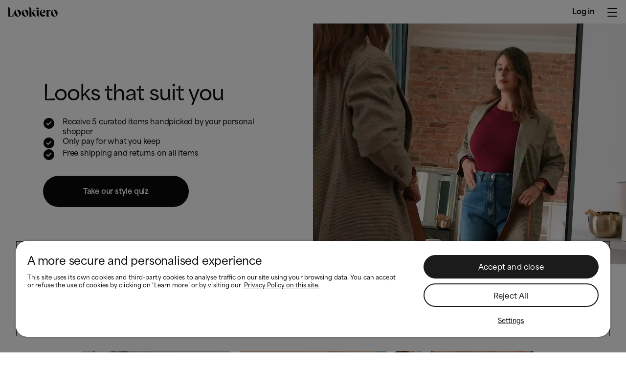

--- FILE ---
content_type: text/html
request_url: https://lookiero.co.uk/
body_size: 22729
content:
<!DOCTYPE html><html class="lookiero" data-react-helmet="lang" lang="en"><head><style id="react-native-stylesheet">[stylesheet-group="0"] { }html { text-size-adjust: 100%; -webkit-tap-highlight-color: rgba(0, 0, 0, 0); }body { margin: 0px; }input::-webkit-search-cancel-button, input::-webkit-search-decoration, input::-webkit-search-results-button, input::-webkit-search-results-decoration { display: none; }[stylesheet-group="1"] { }.css-175oi2r { align-items: stretch; background-color: rgba(0, 0, 0, 0); border: 0px solid black; box-sizing: border-box; display: flex; flex-basis: auto; flex-direction: column; flex-shrink: 0; list-style: none; margin: 0px; min-height: 0px; min-width: 0px; padding: 0px; position: relative; text-decoration: none; z-index: 0; }.css-9pa8cd { inset: 0px; height: 100%; opacity: 0; position: absolute; width: 100%; z-index: -1; }.css-1rynq56 { background-color: rgba(0, 0, 0, 0); border: 0px solid black; box-sizing: border-box; color: rgb(0, 0, 0); display: inline; font: 14px -apple-system, BlinkMacSystemFont, "Segoe UI", Roboto, Helvetica, Arial, sans-serif; list-style: none; margin: 0px; padding: 0px; text-align: inherit; text-decoration: none; white-space: pre-wrap; overflow-wrap: break-word; }.css-1qaijid { background-color: rgba(0, 0, 0, 0); border: 0px solid black; box-sizing: border-box; color: inherit; display: inline; font: inherit; list-style: none; margin: 0px; padding: 0px; text-align: inherit; text-decoration: none; white-space: inherit; overflow-wrap: break-word; }[stylesheet-group="2"] { }.r-xoduu5 { display: inline-flex; }.r-11mg6pl { border-color: rgb(255, 255, 255); }.r-1xc7w19 { border-color: rgb(0, 0, 0); }.r-egrs2i { border-color: rgb(255, 217, 199); }.r-1cbzk1v { border-color: rgb(255, 144, 129); }.r-2j4b2u { border-color: rgb(255, 219, 124); }.r-1fmpfjb { border-color: rgb(242, 232, 217); }.r-1twhcu0 { border-color: rgb(122, 122, 122); }.r-1tjt8l1 { border-color: rgb(171, 171, 171); }.r-bv7bd6 { border-color: rgb(207, 207, 207); }.r-v51mpf { border-color: rgb(231, 231, 231); }.r-cdsqtr { border-color: rgba(231, 231, 231, 0.8); }.r-1ulf27d { border-color: rgba(255, 255, 255, 0.15); }.r-1rg79np { border-color: rgb(12, 10, 10); }.r-1ex9x6w { border-color: rgb(218, 216, 216); }.r-1vx0xd0 { border-color: rgb(91, 87, 87); }.r-1j4m1qr { border-color: rgb(113, 106, 107); }.r-at6nvw { border-color: rgb(183, 179, 179); }.r-1qnj55t { border-color: rgb(145, 61, 61); }.r-1ue12md { border-color: rgb(244, 85, 69); }.r-wbc0ft { border-color: rgb(255, 228, 225); }.r-185c5d2 { border-color: rgb(248, 247, 247); }.r-11ssen9 { border-color: rgb(244, 165, 132); }.r-12opuhu { border-color: rgb(93, 115, 78); }.r-4kkaq6 { border-color: rgba(12, 10, 10, 0.7); }.r-prb0lh { border-color: rgba(12, 10, 10, 0.3); }.r-1cfcsxi { border-color: rgb(214, 241, 233); }.r-ko88g3 { border-color: rgb(198, 102, 102); }.r-nkxsoo { border-color: rgb(61, 164, 144); }.r-1acocv9 { border-color: rgb(241, 228, 219); }.r-nav3c3 { border-color: rgb(250, 244, 242); }.r-q1fol5 { border-color: rgb(232, 204, 66); }.r-10n4bao { border-color: rgb(249, 245, 204); }.r-enu1ir { border-color: rgb(153, 148, 149); }.r-1qidxnd { border-color: rgb(37, 96, 86); }.r-ih9mxt { border-color: rgb(12, 12, 10); }.r-k7ptpv { border-color: rgb(131, 124, 124); }.r-6koalj { display: flex; }.r-hvic4v { display: none; }.r-13awgt0 { flex: 1 1 0%; }.r-dta0w2 { flex: 2 1 0%; }.r-lgvlli { flex: 3 1 0%; }.r-6wfxan { flex: 4 1 0%; }.r-kgf08f { flex: 5 1 0%; }.r-1fdo3w0 { margin: 16px; }.r-by8dw1 { margin: 24px; }.r-98ikmy { margin: 32px; }.r-ffo3o7 { margin: 48px; }.r-6norcd { margin: 64px; }.r-texgdz { margin: 80px; }.r-qp8kbk { margin: 96px; }.r-17wxh5s { margin: 120px; }.r-crgep1 { margin: 0px; }.r-nsbfu8 { padding: 16px; }.r-d23pfw { padding: 24px; }.r-494qqr { padding: 32px; }.r-1jgu3lx { padding: 48px; }.r-1ib01fm { padding: 64px; }.r-1edjr5w { padding: 80px; }.r-1vigj5k { padding: 96px; }.r-n18nhy { padding: 120px; }.r-t60dpp { padding: 0px; }.r-ub6tad { padding: 1px; }.r-zhp00w { padding: 2px; }.r-tuq35u { padding: 4px; }.r-edyy15 { padding: 8px; }.r-xyw6el { padding: 12px; }.r-1pcd2l5 { padding: 20px; }.r-1xutcf9 { padding: 40px; }.r-1ujrhsz { padding: 112px; }.r-flswo1 { padding: 128px; }.r-1un5n4g { margin: 1px; }.r-1dumxj3 { margin: 2px; }.r-1064s9p { margin: 4px; }.r-hwh8t1 { margin: 8px; }.r-hv52eu { margin: 12px; }.r-1dhrvg0 { margin: 20px; }.r-6578ry { margin: 40px; }.r-yp6a3q { margin: 112px; }.r-9sa9nu { margin: 128px; }.r-fx7oqy { border-color: rgb(0, 0, 255); }.r-rs99b7 { border-width: 1px; }.r-60ke3l { border-color: rgb(0, 128, 0); }.r-d045u9 { border-width: 2px; }.r-4a18lf { border-color: rgb(255, 0, 0); }.r-1udh08x { overflow: hidden; }.r-krxsd3 { display: -webkit-box; }.r-bztko3 { overflow: visible; }.r-sdzlij { border-radius: 9999px; }.r-1jwulwa { overflow: scroll; }.r-1phboty { border-style: solid; }.r-1yadl64 { border-width: 0px; }.r-1xfd6ze { border-radius: 8px; }.r-17gur6a { border-radius: 0px; }.r-1867qdf { border-radius: 16px; }.r-6413gk { display: grid; }.r-1fuqb1j { border-radius: 24px; }.r-1j16mh1 { border-radius: 100%; }[stylesheet-group="2.1"] { }.r-1jgb5lz { margin-left: auto; margin-right: auto; }.r-ymttw5 { padding-left: 16px; padding-right: 16px; }.r-1guathk { padding-left: 24px; padding-right: 24px; }.r-1f1sjgu { padding-bottom: 12px; padding-top: 12px; }.r-mk0yit { padding-left: 0px; padding-right: 0px; }.r-5njf8e { padding-bottom: 8px; padding-top: 8px; }[stylesheet-group="2.2"] { }.r-1p0dtai { bottom: 0px; }.r-1d2f490 { left: 0px; }.r-u8s1d { position: absolute; }.r-zchlnj { right: 0px; }.r-ipm5af { top: 0px; }.r-105ug2t { pointer-events: auto !important; }.r-12vffkv > * { pointer-events: auto; }.r-12vffkv { pointer-events: none !important; }.r-ah5dr5 > * { pointer-events: none; }.r-ah5dr5 { pointer-events: auto !important; }.r-633pao { pointer-events: none !important; }.r-97e31f { padding-bottom: env(safe-area-inset-bottom); }.r-bv2aro { padding-left: env(safe-area-inset-left); }.r-hxflta { padding-right: env(safe-area-inset-right); }.r-10xqauy { padding-top: env(safe-area-inset-top); }.r-14lw9ot { background-color: rgb(255, 255, 255); }.r-jwli3a { color: rgb(255, 255, 255); }.r-kemksi { background-color: rgb(0, 0, 0); }.r-cqee49 { color: rgb(0, 0, 0); }.r-q3u1dv { background-color: rgb(255, 217, 199); }.r-ygwbma { color: rgb(255, 217, 199); }.r-wxdfsd { background-color: rgb(255, 144, 129); }.r-1mntrk1 { color: rgb(255, 144, 129); }.r-hhmwyn { background-color: rgb(255, 219, 124); }.r-zn2td1 { color: rgb(255, 219, 124); }.r-au3yui { background-color: rgb(242, 232, 217); }.r-1ue46fq { color: rgb(242, 232, 217); }.r-1ujw1d4 { background-color: rgb(122, 122, 122); }.r-dgu8x4 { color: rgb(122, 122, 122); }.r-ssqysj { background-color: rgb(171, 171, 171); }.r-1z0xr7h { color: rgb(171, 171, 171); }.r-1kk92d3 { background-color: rgb(207, 207, 207); }.r-1q0pf1a { color: rgb(207, 207, 207); }.r-xrtecp { background-color: rgb(231, 231, 231); }.r-tl9jy1 { color: rgb(231, 231, 231); }.r-gtvsnc { background-color: rgba(231, 231, 231, 0.8); }.r-1hl9lct { color: rgba(231, 231, 231, 0.8); }.r-v1sgqt { background-color: rgba(255, 255, 255, 0.15); }.r-ydr0hn { color: rgba(255, 255, 255, 0.15); }.r-nz5a42 { background-color: rgb(12, 10, 10); }.r-s16bhs { color: rgb(12, 10, 10); }.r-18jcbb6 { background-color: rgb(218, 216, 216); }.r-i27121 { color: rgb(218, 216, 216); }.r-1d2ac1b { background-color: rgb(91, 87, 87); }.r-1k7k58f { color: rgb(91, 87, 87); }.r-116j7r0 { background-color: rgb(113, 106, 107); }.r-1oqeykf { color: rgb(113, 106, 107); }.r-890qne { background-color: rgb(183, 179, 179); }.r-1ewd6y3 { color: rgb(183, 179, 179); }.r-z5hcvo { background-color: rgb(145, 61, 61); }.r-m14g3y { color: rgb(145, 61, 61); }.r-sub02r { background-color: rgb(244, 85, 69); }.r-1muklg6 { color: rgb(244, 85, 69); }.r-1yhetxj { background-color: rgb(255, 228, 225); }.r-127fr8d { color: rgb(255, 228, 225); }.r-1nwn8k9 { background-color: rgb(248, 247, 247); }.r-4tptb3 { color: rgb(248, 247, 247); }.r-gm0q11 { background-color: rgb(244, 165, 132); }.r-1qzkh3i { color: rgb(244, 165, 132); }.r-1p0qtpu { background-color: rgb(93, 115, 78); }.r-xpq3pj { color: rgb(93, 115, 78); }.r-13mst4k { background-color: rgba(12, 10, 10, 0.7); }.r-fy3xr8 { color: rgba(12, 10, 10, 0.7); }.r-boj0xr { background-color: rgba(12, 10, 10, 0.3); }.r-1emg8sp { color: rgba(12, 10, 10, 0.3); }.r-1huf6tp { background-color: rgb(214, 241, 233); }.r-ub0iur { color: rgb(214, 241, 233); }.r-1etgwom { background-color: rgb(198, 102, 102); }.r-rs5gqf { color: rgb(198, 102, 102); }.r-44k475 { background-color: rgb(61, 164, 144); }.r-1h5qn0u { color: rgb(61, 164, 144); }.r-xak642 { background-color: rgb(241, 228, 219); }.r-7it5rn { color: rgb(241, 228, 219); }.r-186wizh { background-color: rgb(250, 244, 242); }.r-17ihaq { color: rgb(250, 244, 242); }.r-dedzn3 { background-color: rgb(232, 204, 66); }.r-r87uo4 { color: rgb(232, 204, 66); }.r-d872sg { background-color: rgb(249, 245, 204); }.r-1qdjw3c { color: rgb(249, 245, 204); }.r-1ksk6zz { background-color: rgb(153, 148, 149); }.r-1ld81gd { color: rgb(153, 148, 149); }.r-1k1abff { background-color: rgb(37, 96, 86); }.r-5hcs6l { color: rgb(37, 96, 86); }.r-ilabjt { background-color: rgb(12, 12, 10); }.r-1xy9i3t { color: rgb(12, 12, 10); }.r-1f8vmev { background-color: rgb(131, 124, 124); }.r-4f30us { color: rgb(131, 124, 124); }.r-e8mqni { align-content: flex-start; }.r-uia4a0 { align-content: center; }.r-1yt6iw2 { align-content: flex-end; }.r-1habvwh { align-items: flex-start; }.r-1awozwy { align-items: center; }.r-obd0qt { align-items: flex-end; }.r-1ha4jm4 { align-self: auto; }.r-1pz39u2 { align-self: stretch; }.r-k200y { align-self: flex-start; }.r-1kihuf0 { align-self: center; }.r-173mn98 { align-self: flex-end; }.r-eqz5dr { flex-direction: column; }.r-18u37iz { flex-direction: row; }.r-1w6e6rj { flex-wrap: wrap; }.r-1h0z5md { justify-content: flex-start; }.r-1777fci { justify-content: center; }.r-17s6mgv { justify-content: flex-end; }.r-a2tzq0 { justify-content: space-around; }.r-1wtj0ep { justify-content: space-between; }.r-13qz1uu { width: 100%; }.r-184en5c { z-index: 1; }.r-136ojw6 { z-index: 2; }.r-1g40b8q { z-index: 3; }.r-8fdsdq { z-index: 4; }.r-pezta { z-index: 5; }.r-1mnahxq { margin-top: 0px; }.r-61z16t { margin-right: 0px; }.r-p1pxzi { margin-bottom: 0px; }.r-11wrixw { margin-left: 0px; }.r-1wzrnnt { margin-top: 16px; }.r-88pszg { margin-right: 16px; }.r-1ifxtd0 { margin-bottom: 16px; }.r-1ow6zhx { margin-left: 16px; }.r-11c0sde { margin-top: 24px; }.r-mbgqwd { margin-right: 24px; }.r-1peese0 { margin-bottom: 24px; }.r-6uxfom { margin-left: 24px; }.r-1v1z2uz { margin-top: 32px; }.r-3691iy { margin-right: 32px; }.r-zd98yo { margin-bottom: 32px; }.r-1ul06mb { margin-left: 32px; }.r-10fj5tc { margin-top: 48px; }.r-vc4b81 { margin-right: 48px; }.r-16lk18l { margin-bottom: 48px; }.r-x46dho { margin-left: 48px; }.r-np636n { margin-top: 64px; }.r-q4dy3q { margin-right: 64px; }.r-emhjjp { margin-bottom: 64px; }.r-112f62c { margin-left: 64px; }.r-19tq15n { margin-top: 80px; }.r-1g80fh1 { margin-right: 80px; }.r-15g7tld { margin-bottom: 80px; }.r-1wezhl { margin-left: 80px; }.r-1psu60x { margin-top: 96px; }.r-yucc9h { margin-right: 96px; }.r-ldnaw6 { margin-bottom: 96px; }.r-1r31975 { margin-left: 96px; }.r-12vjwj3 { margin-top: 120px; }.r-1rp61c4 { margin-right: 120px; }.r-ffffna { margin-bottom: 120px; }.r-lim7pb { margin-left: 120px; }.r-wk8lta { padding-top: 0px; }.r-9aemit { padding-right: 0px; }.r-1mdbw0j { padding-bottom: 0px; }.r-gy4na3 { padding-left: 0px; }.r-95jzfe { padding-top: 16px; }.r-i023vh { padding-right: 16px; }.r-1l7z4oj { padding-bottom: 16px; }.r-1qhn6m8 { padding-left: 16px; }.r-1ygmrgt { padding-top: 24px; }.r-11g3r6m { padding-right: 24px; }.r-qn3fzs { padding-bottom: 24px; }.r-puj83k { padding-left: 24px; }.r-fd4yh7 { padding-top: 32px; }.r-85oauj { padding-right: 32px; }.r-11rk87y { padding-bottom: 32px; }.r-gu0qjt { padding-left: 32px; }.r-11nfnuw { padding-top: 48px; }.r-gtt5ci { padding-right: 48px; }.r-16wqof { padding-bottom: 48px; }.r-1hxq0ab { padding-left: 48px; }.r-9cjmro { padding-top: 64px; }.r-1l9p4ml { padding-right: 64px; }.r-vacyoi { padding-bottom: 64px; }.r-1hazm0r { padding-left: 64px; }.r-1hy97zq { padding-top: 80px; }.r-cdhzog { padding-right: 80px; }.r-1jnzvcq { padding-bottom: 80px; }.r-s0e3za { padding-left: 80px; }.r-1te17ho { padding-top: 96px; }.r-hc6trc { padding-right: 96px; }.r-wi6arp { padding-bottom: 96px; }.r-yg9sid { padding-left: 96px; }.r-usr5jy { padding-top: 120px; }.r-19419f6 { padding-right: 120px; }.r-1l479wm { padding-bottom: 120px; }.r-16xnmix { padding-left: 120px; }.r-1xcajam { position: fixed; }.r-bnwqim { position: relative; }.r-njp1lv { padding-top: 1px; }.r-vmopo1 { padding-top: 2px; }.r-1h8ys4a { padding-top: 4px; }.r-tskmnb { padding-top: 8px; }.r-ttdzmv { padding-top: 12px; }.r-1knelpx { padding-top: 20px; }.r-1ur9v65 { padding-top: 40px; }.r-lqyha8 { padding-top: 112px; }.r-y3b3a2 { padding-top: 128px; }.r-ilng1c { padding-bottom: 1px; }.r-l4nmg1 { padding-bottom: 2px; }.r-iphfwy { padding-bottom: 4px; }.r-xd6kpl { padding-bottom: 8px; }.r-kzbkwu { padding-bottom: 12px; }.r-k8qxaj { padding-bottom: 20px; }.r-1uwte3a { padding-bottom: 40px; }.r-1efywjg { padding-bottom: 112px; }.r-131bpw0 { padding-bottom: 128px; }.r-kxn051 { padding-left: 1px; }.r-nk90ef { padding-left: 2px; }.r-m2pi6t { padding-left: 4px; }.r-1m04atk { padding-left: 8px; }.r-f727ji { padding-left: 12px; }.r-b5h31w { padding-left: 20px; }.r-116b19x { padding-left: 40px; }.r-15oge5u { padding-left: 112px; }.r-1sieh60 { padding-left: 128px; }.r-rierb { padding-right: 1px; }.r-14q5wjw { padding-right: 2px; }.r-1hvjb8t { padding-right: 4px; }.r-1pyaxff { padding-right: 8px; }.r-j2kj52 { padding-right: 12px; }.r-1ah4tor { padding-right: 20px; }.r-kls4rr { padding-right: 40px; }.r-157pmj3 { padding-right: 112px; }.r-109rbt0 { padding-right: 128px; }.r-1cvj4g8 { margin-top: 1px; }.r-1bymd8e { margin-top: 2px; }.r-14gqq1x { margin-top: 4px; }.r-knv0ih { margin-top: 8px; }.r-1s2bzr4 { margin-top: 12px; }.r-1x0uki6 { margin-top: 20px; }.r-2o02ov { margin-top: 40px; }.r-1a83bov { margin-top: 112px; }.r-u6hlbp { margin-top: 128px; }.r-10sqg0u { margin-bottom: 1px; }.r-zl2h9q { margin-bottom: 2px; }.r-15zivkp { margin-bottom: 4px; }.r-5oul0u { margin-bottom: 8px; }.r-6gpygo { margin-bottom: 12px; }.r-117bsoe { margin-bottom: 20px; }.r-8d26hk { margin-bottom: 40px; }.r-ukdtk8 { margin-bottom: 112px; }.r-1u2fgz1 { margin-bottom: 128px; }.r-13kc5u0 { margin-left: 1px; }.r-9cviqr { margin-left: 2px; }.r-13hce6t { margin-left: 4px; }.r-1jkjb { margin-left: 8px; }.r-19u6a5r { margin-left: 12px; }.r-1joea0r { margin-left: 20px; }.r-15m1z73 { margin-left: 40px; }.r-7w8asr { margin-left: 112px; }.r-14ddse6 { margin-left: 128px; }.r-1knfw1x { margin-right: 1px; }.r-a5pmau { margin-right: 2px; }.r-1d4mawv { margin-right: 4px; }.r-1kb76zh { margin-right: 8px; }.r-1b7u577 { margin-right: 12px; }.r-1mf7evn { margin-right: 20px; }.r-w0va4e { margin-right: 40px; }.r-1vcwhze { margin-right: 112px; }.r-13vo2lp { margin-right: 128px; }.r-tsynxw { text-transform: uppercase; }.r-fdjqy7 { text-align: left; }.r-1ff274t { text-align: right; }.r-q4m81j { text-align: center; }.r-1cmskyw { max-width: 640px; }.r-11yh6sk { overflow-x: hidden; }.r-buy8e9 { overflow-y: hidden; }.r-19z077z { touch-action: none; }.r-2eszeu::-webkit-scrollbar { display: none; }.r-2eszeu { }.r-150rngu { }.r-16y2uox { flex-grow: 1; }.r-1wbh5a2 { flex-shrink: 1; }.r-1rnoaur { overflow-y: auto; }.r-1sncvnh { transform: translateZ(0px); }.r-lltvgl { overflow-x: auto; }.r-gtdqiz { position: sticky; }.r-mhe3cw { z-index: 10; }.r-mfh4gg { scroll-snap-type: x mandatory; }.r-1ocf4r9 { scroll-snap-type: y mandatory; }.r-cpa5s6 { scroll-snap-align: start; }.r-1qc3rpd { transform: scaleY(-1); }.r-h2q2x { transform: scaleX(-1); }.r-1euycsn { flex-direction: row-reverse; }.r-1d5kdc7 { flex-direction: column-reverse; }.r-19wmn03 { width: 20px; }.r-u92y06 { background-color: rgb(255, 165, 0); }.r-1mlwlqe { flex-basis: auto; }.r-417010 { z-index: 0; }.r-1niwhzg { background-color: rgba(0, 0, 0, 0); }.r-vvn4in { background-position: center center; }.r-u6sd8q { background-repeat: no-repeat; }.r-4gszlv { background-size: cover; }.r-1pi2tsx { height: 100%; }.r-1wyyakw { z-index: -1; }.r-1sxrcry { background-size: auto; }.r-ehq7j7 { background-size: contain; }.r-1mrlafo { background-position: 0px center; }.r-17leim2 { background-repeat: repeat; }.r-x3cy2q { background-size: 100% 100%; }.r-dnmrzs { max-width: 100%; }.r-1udbk01 { text-overflow: ellipsis; }.r-3s2u2q { white-space: nowrap; }.r-1iln25a { overflow-wrap: normal; }.r-8akbws { -webkit-box-orient: vertical; }.r-lrvibr { user-select: none; }.r-1xnzce8 { user-select: text; }.r-1loqt21 { cursor: pointer; }.r-1otgn73 { touch-action: manipulation; }.r-1qu4ljl { font-family: auroraicons; }.r-1x35g6 { font-size: 24px; }.r-13uqrnb { font-style: normal; }.r-1it3c9n { font-weight: normal; }.r-1472mwg { height: 24px; }.r-lrsllp { width: 24px; }.r-ubezar { font-size: 16px; }.r-10ptun7 { height: 16px; }.r-1janqcz { width: 16px; }.r-xb2eav { font-size: 40px; }.r-eu3ka { height: 40px; }.r-1aockid { width: 40px; }.r-1or9b2r { height: 10px; }.r-5soawk { width: 10px; }.r-142tt33 { text-decoration-line: line-through; }.r-1ddef8g { text-decoration-line: underline; }.r-h3s6tt { height: 48px; }.r-wech8c { max-width: 1280px; }.r-1jj8364 { margin-left: auto; }.r-11qy1hk { left: 48px; }.r-19bp4lj { right: 48px; }.r-g3i4l6 { bottom: 96px; }.r-1416u8a { top: 96px; }.r-1yvhtrz { width: 32px; }.r-sga3zk { height: 64px; }.r-1g69zm2 { height: 300%; }.r-17tb59b { opacity: 0.7; }.r-16pcm1t { gap: 20px; }.r-1f720gc { width: 50%; }.r-1xce0ei { width: 25%; }.r-16gvqfl { padding-bottom: 118px; }.r-z80fyv { height: 20px; }.r-phivbo { width: 102px; }.r-1tbtvmq { backdrop-filter: blur(8px); }.r-n7aj9u { background-color: rgba(255, 255, 255, 0.8); }.r-wy61xf { height: 72px; }.r-iyfy8q { width: auto; }.r-yila80 { min-height: calc(75vh - 48px); }.r-c5r70n { max-width: 464px; }.r-1cmwbt1 { gap: 8px; }.r-f4gmv6 { gap: 16px; }.r-do7tcz { max-width: 298px; }.r-vip899 { background-image: linear-gradient(rgba(0, 0, 0, 0.5) 0%, rgba(0, 0, 0, 0) 11.16%); }.r-11ttzy7 { background-image: linear-gradient(rgba(0, 0, 0, 0) 41.84%, rgb(0, 0, 0) 99.94%); }.r-g8vej2 { object-position: center top; }.r-xdblvz { max-height: calc(100vh - 48px); }.r-1iud8zs { height: 50px; }.r-4zk309 { min-width: 98px; }.r-rmd8tk { width: 98px; }.r-sgscqh { width: 250px; }.r-vjp7fe { max-width: 25%; }.r-13l4ids { max-width: 33.3333%; }.r-r2y082 { max-width: 50%; }.r-1wy5hhb { max-width: 66.6666%; }.r-lchren { margin-right: auto; }.r-1ge9hsw { max-width: 960px; }.r-e6ktq0 { gap: 32px; }.r-wowrgg { border-top-left-radius: 24px; }.r-oho8x9 { border-top-right-radius: 24px; }.r-kj4tcz { border-bottom-left-radius: 24px; }.r-wab3e5 { border-bottom-right-radius: 24px; }.r-1pxmbg { height: 94%; }.r-10sxxrj { top: 10%; }.r-1ta3fxp { column-gap: 8px; }.r-1sgi94v { grid-template-columns: repeat(3, max-content); }.r-hv712p { row-gap: 8px; }.r-tumt6t { height: 66px; }.r-hs2tsv { margin-top: 0px; }.r-eabgco { gap: 48px; }.r-7a29px { width: 64px; }.r-1fdih9r { gap: 24px; }.r-c67a83 { border-top-left-radius: 16px; }.r-1qk6wnv { border-top-right-radius: 16px; }.r-1pp923h { border-bottom-left-radius: 16px; }.r-1moyyf3 { border-bottom-right-radius: 16px; }.r-a0sflk { min-width: 286px; }.r-rwqe4o { width: 48px; }.r-nydnoy { margin-top: -12px; }.r-1lfl2of { inline-size: fit-content; }.r-rjixqe { line-height: 20px; }.r-1ssbvtb { gap: 12px; }.r-g6jmlv { width: 100vw; }.r-1mnsd3d { max-width: 327px; }.r-1kfxbac { font-family: AreaNormal-Extrabold, Arial; }.r-a023e6 { font-size: 15px; }.r-afbznj { letter-spacing: -0.2px; }.r-1ko9uqn { font-family: AreaInktrap-Semibold, Arial; }.r-111xbm8 { font-size: 42px; }.r-16krg75 { letter-spacing: -1px; }.r-1ip75l1 { line-height: 49px; }.r-1ninw34 { font-family: AreaNormal-Semibold, Arial; }.r-n6v787 { font-size: 13px; }.r-8ay8q1 { letter-spacing: 0.1px; }.r-5fcqz0 { line-height: 17px; }.r-1yjpyg1 { font-size: 31px; }.r-ueyrd6 { line-height: 36px; }.r-1i10wst { font-size: 18px; }.r-hbpseb { line-height: 22px; }.r-z0apzc { border: 0px; }.r-bauka4 { text-decoration: none; }.r-ml3lyg { gap: 64px; }.r-10x49cs { font-size: 10px; }.r-1f529hi { line-height: 14px; }</style><meta content="no-cache, no-store, must-revalidate" http-equiv="Cache-Control"><meta content="no-cache" http-equiv="Pragma"><meta content="0" http-equiv="Expires"><script async src="https://cdn-ukwest.onetrust.com/scripttemplates/otSDKStub.js" charset="UTF-8" data-document-language="true" data-domain-script="56967ef7-6f34-4367-94e9-5ff4bfdb9102" type="text/javascript"></script><script type="text/javascript">function OptanonWrapper(){}</script><style>.ot-pc-footer-logo{display:none}#onetrust-consent-sdk{font-family:'Founders Grotesk'}</style><link href="https://cdn.prod.envs.lookiero.tech/lookiero/commons/fonts/text-fonts/v1/fonts.css" rel="preconnect" crossorigin=""><link href="https://cdn.prod.envs.lookiero.tech/lookiero/commons/fonts/text-fonts/v1/fonts.css" rel="preload" as="style"><link href="/assets/Logo_White_x2.gif" rel="preload" as="image"><link href="https://cdn.prod.envs.lookiero.tech/commons/fonts/usf-iconfont/0.0.6/auroraicons.css" rel="stylesheet" media="print" onload='this.onload=null,this.removeAttribute("media")'><link href="https://cdn.prod.envs.lookiero.tech/lookiero/commons/fonts/text-fonts/v1/fonts.css" rel="stylesheet" media="print" onload='this.onload=null,this.removeAttribute("media")'><noscript><link href="https://cdn.prod.envs.lookiero.tech/lookiero/commons/fonts/text-fonts/v1/fonts.css" rel="stylesheet"></noscript><link href="https://www.google-analytics.com" rel="dns-prefetch"><link href="https://www.googletagmanager.com" rel="dns-prefetch"><script>"ReactSnap"!==navigator.userAgent&&function(e,t,a,n,g){e[n]=e[n]||[],e[n].push({"gtm.start":(new Date).getTime(),event:"gtm.js"});var r=t.getElementsByTagName(a)[0],s=t.createElement(a);s.async=!0,s.src="https://www.googletagmanager.com/gtm.js?id=GTM-KZHLGTJ",r.parentNode.insertBefore(s,r)}(window,document,"script","dataLayer")</script><script>window.Lookiero=void 0===window.Lookiero?{}:window.Lookiero,window.Lookiero.domain="co.uk"</script><link href="https://cdn.prod.envs.lookiero.tech/lookiero/commons/favicon/v1/favicon.ico" rel="icon"><meta content="initial-scale=1" name="viewport"><meta content="#000000" name="theme-color"><link href="/manifest.json" rel="manifest"><link href="/static/css/main.132d6051.chunk.css" rel="stylesheet"><script async src="/static/js/2.638fd34a.chunk.js" charset="utf-8"></script><link href="/static/css/7.97835024.chunk.css" rel="stylesheet" type="text/css"><script async src="/static/js/7.a4fbcc41.chunk.js" charset="utf-8"></script><link href="https://lookiero.co.uk/" rel="canonical" data-react-helmet="true"><link href="https://lookiero.co.uk/" rel="alternate" data-react-helmet="true" hreflang="en-GB"><link href="https://lookiero.fr/" rel="alternate" data-react-helmet="true" hreflang="fr-FR"><link href="https://lookiero.es/" rel="alternate" data-react-helmet="true" hreflang="es-ES"><link href="https://lookiero.pt/" rel="alternate" data-react-helmet="true" hreflang="pt-PT"><link href="https://lookiero.be/" rel="alternate" data-react-helmet="true" hreflang="fr-BE"><link href="https://lookiero.it/" rel="alternate" data-react-helmet="true" hreflang="it-IT"><link href="https://lookiero.de/" rel="alternate" data-react-helmet="true" hreflang="de-DE"><link href="https://lookiero.at/" rel="alternate" data-react-helmet="true" hreflang="de-AT"><link href="https://lookiero.nl/" rel="alternate" data-react-helmet="true" hreflang="nl-NL"><link href="https://lookiero.se/" rel="alternate" data-react-helmet="true" hreflang="sv-SE"><link href="https://lookiero.ch/" rel="alternate" data-react-helmet="true" hreflang="de-CH"><link href="https://cdn.prod.envs.lookiero.tech/lookiero/commons/favicon/v1/xxxhdpi_192x192.png" rel="apple-touch-icon" data-react-helmet="true" sizes="192x192"><link href="https://cdn.prod.envs.lookiero.tech/lookiero/commons/favicon/v1/mdpi_48x48.png" rel="icon" data-react-helmet="true" sizes="48x48" type="image/png"><link href="https://cdn.prod.envs.lookiero.tech/lookiero/commons/favicon/v1/hdpi_72x72.png" rel="icon" data-react-helmet="true" sizes="72x72" type="image/png"><link href="https://cdn.prod.envs.lookiero.tech/lookiero/commons/favicon/v1/xxxhdpi_192x192.png" rel="mask-icon" data-react-helmet="true" color="#5BBAD5"><link href="https://cdn.prod.envs.lookiero.tech/lookiero/commons/favicon/v1/favicon.ico" rel="shortcut icon" data-react-helmet="true"><meta data-react-helmet="true" charset="utf-8"><meta content="https://cdn.prod.envs.lookiero.tech/usf/images/share/v2/lookiero.jpg" data-react-helmet="true" property="og:image"><meta content="https://cdn.prod.envs.lookiero.tech/usf/images/share/v2/lookiero.jpg" data-react-helmet="true" property="og:image:secure_url"><meta content="website" data-react-helmet="true" property="og:type"><meta content="summary" data-react-helmet="true" name="twitter:card"><meta content="V8x7_eG1KF9iN_ChsJ_u_gU4tMMPgeQ96A38n9P8j24" data-react-helmet="true" name="google-site-verification"><meta content="#DA532C" data-react-helmet="true" name="msapplication-TileColor"><title>Lookiero | Lookiero UK | Personal shopper | Fashion that fits you</title><meta content="Lookiero is your online personal shopping service for women. Receive your box with clothes selected by your stylist and only pay for what you keep. Try it now!" data-react-helmet="true" name="description"><meta content="Lookiero" data-react-helmet="true" name="organization"><meta content="Lookiero | Lookiero UK | Personal shopper | Fashion that fits you" data-react-helmet="true" property="og:title"><meta content="Receive a box with 5 personalized garments selected by a Personal Shopper" data-react-helmet="true" property="og:description"><meta content="https://lookiero.co.uk" data-react-helmet="true" property="og:url"><meta content="Lookiero" data-react-helmet="true" property="og:site_name"><meta content="en_GB" data-react-helmet="true" property="og:locale"><meta content="1540794322914494" data-react-helmet="true" property="fb:app_id"><meta content="Lookiero is your online personal shopping service for women. Receive your box with clothes selected by your stylist and only pay for what you keep. Try it now!" data-react-helmet="true" name="twitter:description"><meta content="Lookiero UK | Personal shopper | Fashion that fits you" data-react-helmet="true" name="twitter:title"><meta content="@Lookiero_uk" data-react-helmet="true" name="twitter:creator"><meta content="@Lookiero_uk" data-react-helmet="true" name="twitter:site"><script async src="/static/js/17.a647343c.chunk.js" charset="utf-8"></script><link href="https://lookiero.com" rel="alternate" data-react-helmet="true" hreflang="x-default"></head><body class="home-page" data-react-helmet="class"><noscript>You need to enable JavaScript to run this app.</noscript><div id="root"><div class="css-175oi2r" style="background-color: rgb(255, 255, 255); flex: 1 1 0%;"><div class="css-175oi2r" style="z-index: 5; position: fixed; right: 0px; align-self: center; left: 0px; top: 0px; margin-right: auto; margin-left: auto; width: 100%;"><div class="css-175oi2r r-97e31f r-bv2aro r-hxflta r-10xqauy"></div></div><div class="css-175oi2r" style="position: absolute; top: 0px; height: 48px; justify-content: center; padding-left: 16px;" id="loading-logo"><div class="css-175oi2r r-1mlwlqe r-1udh08x r-417010" style="width: 102px; height: 20px;"><div class="css-175oi2r r-1niwhzg r-vvn4in r-u6sd8q r-1p0dtai r-1pi2tsx r-1d2f490 r-u8s1d r-zchlnj r-ipm5af r-13qz1uu r-1wyyakw r-ehq7j7" style='background-image: url("/assets/Logo_White_x2.gif");'></div><img alt="" class="css-9pa8cd" src="/assets/Logo_White_x2.gif" draggable="false"></div></div><div class="viewport-height main main-content" style="visibility: visible;"><div class="css-175oi2r" style="width: 100%; z-index: 3; position: fixed; opacity: 1; top: 0px;"><h1 class="css-175oi2r" role="heading" style="background-color: rgb(255, 255, 255); width: 100%; z-index: 2;"><div class="css-175oi2r r-97e31f r-bv2aro r-hxflta r-10xqauy"><div class="css-175oi2r" style="align-items: center; align-self: center; flex-direction: row; height: 48px; max-width: 100%; padding-right: 16px; padding-left: 16px; width: 100%;"><div class="css-175oi2r" style="display: flex; flex-direction: column; justify-content: center;"><div class="css-175oi2r r-1loqt21 r-1otgn73" style="align-self: flex-start; overflow: hidden; opacity: 1;" role="link" tabindex="0"><div class="css-175oi2r r-105ug2t" style="color: rgb(12, 10, 10);"><svg fill="none" height="20" viewBox="0 0 102 20" width="102" xmlns="http://www.w3.org/2000/svg"><path d="M86.5744 5.96272C85.9218 5.81552 85.3428 5.97622 84.8325 6.39084C84.3246 6.80424 83.9787 7.34154 83.7051 7.92667C83.5653 8.22599 83.4451 8.53389 83.3163 8.83811C83.2807 8.83198 83.2868 8.8332 83.2525 8.82584C83.2181 7.85798 83.1825 6.89011 83.1482 5.91611C83.1482 5.91366 83.1457 5.91243 83.1433 5.91243C81.5854 6.09766 80.0729 6.27676 78.5603 6.46199C78.4843 6.4718 78.3543 6.54173 78.3555 6.57853C78.3592 6.66072 78.4107 6.77357 78.4781 6.81651C78.8866 7.07411 79.1013 7.45316 79.1774 7.91318C79.2215 8.18305 79.2522 8.45906 79.2534 8.73139C79.2608 11.6203 79.2632 14.5079 79.2596 17.3968C79.2596 17.7415 79.2362 18.0887 79.1823 18.4285C79.1136 18.8676 78.921 19.2295 78.4916 19.4368C78.4855 19.4405 78.472 19.4491 78.4634 19.454C78.3371 19.5374 78.3996 19.7312 78.5726 19.7312H84.8092C85.0067 19.7312 85.0471 19.454 84.8582 19.3963C84.857 19.3963 84.8545 19.3963 84.8533 19.3951C83.9529 19.1191 83.3948 18.5327 83.342 17.5784C83.2831 16.5099 83.2991 11.2142 83.2991 11.2142C83.3433 10.1016 83.4905 9.40853 83.9725 8.64429C84.3528 8.04198 84.8594 7.87147 85.5538 8.04075C85.7893 8.09841 86.1364 8.2358 86.3757 8.26401C87.0479 8.34375 87.4588 7.97329 87.5496 7.2802C87.6416 6.63864 87.1706 6.09766 86.5756 5.96272H86.5744Z" fill="#0C0A0A"></path><path d="M56.7433 18.2419C54.9057 15.6278 53.4067 12.9928 51.9383 10.1579C51.8512 9.99107 51.9187 9.89784 52.0389 9.79602C52.8044 9.11643 53.4815 8.49082 54.2396 7.8468C54.9278 7.24203 55.6135 6.78815 56.4783 6.56367C56.4906 6.55999 56.5029 6.55508 56.5151 6.55018C56.6354 6.48884 56.5912 6.29625 56.4563 6.29011C56.4538 6.29011 56.4514 6.29011 56.4489 6.29011C55.6344 6.28275 54.8198 6.28521 54.0065 6.28521C53.1822 6.28521 52.3579 6.28153 51.5335 6.29011C51.5163 6.29011 51.5004 6.29379 51.4832 6.2987C51.3753 6.33305 51.3532 6.47657 51.444 6.54649C51.4562 6.55508 51.4685 6.5649 51.4808 6.57226C51.5298 6.60538 51.5948 6.61396 51.6513 6.63727C52.2757 6.89733 52.5922 7.46652 52.3419 8.09091C52.1653 8.53007 51.8831 8.95696 51.5519 9.29798C50.6037 10.2757 49.6088 11.208 48.6287 12.1537C48.4987 12.2789 48.4287 12.3721 48.5465 12.5622C49.6395 14.3238 50.7411 16.0792 52.0536 17.6911C52.7124 18.5007 53.5195 19.0785 54.5254 19.39C55.5497 19.7078 56.5875 19.7372 57.6621 19.8071C57.9308 19.8243 57.9271 19.5581 57.8081 19.4489C57.456 19.0429 57.0512 18.6761 56.7445 18.2394L56.7433 18.2419Z" fill="#0C0A0A"></path><path d="M60.7001 4.70184C62.2298 4.71043 63.1204 3.96705 63.1425 3.11695C63.167 2.1822 62.1452 1.46949 60.77 1.45109C59.3839 1.43146 58.3166 2.12945 58.2982 3.06788C58.259 3.85787 59.0747 4.69326 60.7013 4.70184H60.7001Z" fill="#0C0A0A"></path><path d="M48.8382 19.3991C48.4334 19.2028 48.231 18.8729 48.2015 18.4337C48.1844 18.1798 48.1745 17.9258 48.1745 17.6719C48.1721 15.14 48.1733 12.8068 48.1733 10.2749H48.1696C48.4861 0.896791 44.2147 0.192664 43.8934 0.0430064C43.6762 -0.0588097 43.4701 0.0442331 43.5904 0.282213C43.9731 1.1544 44.1534 3.67772 44.1534 6.33843V11.8758H44.1571L44.1583 17.7418C44.1583 17.9651 44.1485 18.1896 44.1313 18.4116C44.0958 18.8704 43.8884 19.2163 43.4603 19.4249C43.4603 19.4249 43.4579 19.4249 43.4579 19.4261C43.3119 19.4997 43.372 19.7352 43.5352 19.7401C43.5376 19.7401 43.5401 19.7401 43.5425 19.7401C45.2832 19.745 47.0239 19.7438 48.7646 19.7426C48.8357 19.7426 48.9204 19.7438 48.967 19.7107C49.0246 19.6702 49.043 19.5843 49.0111 19.523C48.978 19.4604 48.9093 19.4335 48.837 19.3991H48.8382Z" fill="#0C0A0A"></path><path d="M62.9108 13.6443V9.06871L62.8776 6.63248V6.40432C62.8776 6.30005 62.7881 6.21786 62.6851 6.22645C61.1922 6.34176 59.7361 6.45339 58.2186 6.56992C58.0592 6.58219 57.9856 6.79318 58.1156 6.88396C58.1156 6.88396 58.1168 6.88396 58.118 6.88519C58.5388 7.17101 58.7302 7.58563 58.7866 8.0665C58.8406 8.52896 58.8896 8.99634 58.8909 9.46248H58.8945V13.9878C58.8945 19.308 62.8212 19.9078 63.1696 19.9729C63.3646 20.0097 63.594 19.9385 63.4738 19.7005C63.0911 18.8283 62.9108 16.305 62.9108 13.6443Z" fill="#0C0A0A"></path><path d="M75.0681 6.79706C75.0681 6.79706 75.0607 6.79461 75.0558 6.79215C73.6267 5.7421 71.7953 5.57404 70.1036 5.95187C68.1213 6.3947 66.8099 7.68765 66.004 9.5093C65.2851 11.1347 65.2177 12.8373 65.5096 14.5608C65.9881 17.3847 68.0244 19.702 71.0151 19.9657C72.1952 20.07 73.3348 19.9645 74.3431 19.2603C75.533 18.4286 76.1181 17.2179 76.5217 15.8808C76.5242 15.8746 76.5254 15.8673 76.5266 15.8513C76.5389 15.7311 76.3929 15.687 76.3009 15.7422C76.2813 15.7532 76.2727 15.7606 76.2506 15.779C75.0497 16.9333 72.5386 17.0314 71.0261 15.9041C70.2545 15.3288 69.7037 14.6124 69.3222 13.788C68.9395 12.8655 70.1184 12.4166 70.9071 12.4166C73.8328 12.4166 76.15 11.9725 76.6174 10.4097C77.2627 8.25316 75.0656 6.79829 75.0656 6.79829L75.0681 6.79706ZM70.425 11.5309C69.6583 11.6941 69.1542 12.1577 68.9285 12.6914C68.9272 12.6852 68.9248 12.6791 68.9235 12.673C68.6819 11.7762 68.0734 9.66509 69.2658 7.55271C69.662 6.85104 70.4888 6.30761 71.3794 6.43273C72.0467 6.52596 72.6699 6.84368 72.9827 7.52204C73.1569 7.89741 73.2575 8.31694 73.309 8.81621C73.5151 11.4916 71.6272 11.277 70.4238 11.5321L70.425 11.5309Z" fill="#0C0A0A"></path><path d="M40.2399 7.88872C39.6156 7.19196 38.9065 6.65466 38.1128 6.27807C37.3179 5.90147 36.4715 5.69538 35.5711 5.65981C34.6707 5.62546 33.7507 5.78616 32.811 6.14436C31.8873 6.49519 31.0973 6.98587 30.4398 7.61272C29.7823 8.24079 29.2818 8.95963 28.9396 9.76926C28.5973 10.5789 28.4244 11.4511 28.4219 12.387C28.4194 13.3218 28.5998 14.2676 28.9641 15.2232C29.3346 16.1959 29.8314 17.0301 30.4545 17.7269C31.0777 18.4236 31.7892 18.9646 32.5866 19.3498C33.3839 19.735 34.2377 19.9435 35.1455 19.9754C36.0532 20.0073 36.9696 19.8478 37.892 19.4958C38.8145 19.1449 39.6057 18.6555 40.2632 18.0274C40.9208 17.4006 41.4188 16.6768 41.7586 15.8586C42.0984 15.0404 42.2689 14.1645 42.2726 13.2286C42.275 12.2938 42.091 11.3394 41.7218 10.3667C41.3575 9.41106 40.8643 8.58426 40.2399 7.8875V7.88872ZM37.6945 18.9769C36.9524 19.259 36.182 18.9437 35.381 18.0311C34.5812 17.1184 33.801 15.6648 33.0417 13.6702C32.2885 11.6927 31.9094 10.1005 31.9033 8.89462C31.8971 7.69 32.2652 6.94539 33.0073 6.66325C33.7495 6.38111 34.5186 6.69269 35.316 7.59677C36.1133 8.50085 36.8886 9.94222 37.6406 11.9197C38.3999 13.9143 38.7838 15.5176 38.7924 16.732C38.801 17.9464 38.4355 18.6935 37.6933 18.9756L37.6945 18.9769Z" fill="#0C0A0A"></path><path d="M101.155 10.3667C100.791 9.41106 100.298 8.58427 99.6735 7.8875C99.0491 7.19074 98.3401 6.65344 97.5464 6.27684C96.7515 5.90025 95.9051 5.69416 95.0047 5.65859C94.1043 5.62424 93.1843 5.78494 92.2446 6.14313C91.3209 6.49397 90.5309 6.98465 89.8734 7.61149C89.2159 8.23957 88.7154 8.95841 88.3732 9.76803C88.0309 10.5777 87.8579 11.4498 87.8555 12.3858C87.853 13.3206 88.0334 14.2663 88.3977 15.2219C88.7682 16.1947 89.265 17.0289 89.8881 17.7256C90.5113 18.4224 91.2228 18.9634 92.0201 19.3486C92.8175 19.7337 93.6713 19.9423 94.579 19.9742C95.4868 20.0061 96.4032 19.8466 97.3256 19.4945C98.2481 19.1437 99.0393 18.6543 99.6968 18.0262C100.354 17.3993 100.852 16.6756 101.192 15.8574C101.532 15.0392 101.702 14.1633 101.706 13.2273C101.709 12.2926 101.525 11.3382 101.155 10.3654V10.3667ZM97.1294 18.9756C96.3872 19.2578 95.6168 18.9425 94.8158 18.0299C94.016 17.1172 93.2358 15.6636 92.4765 13.6689C91.7233 11.6915 91.3442 10.0992 91.3381 8.8934C91.332 7.68878 91.7 6.94417 92.4421 6.66203C93.1843 6.37989 93.9534 6.69147 94.7508 7.59555C95.5481 8.49963 96.3234 9.941 97.0754 11.9184C97.8347 13.9131 98.2187 15.5164 98.2273 16.7308C98.2358 17.944 97.8703 18.6923 97.1281 18.9744L97.1294 18.9756Z" fill="#0C0A0A"></path><path d="M24.8181 7.88872C24.1937 7.19196 23.4846 6.65466 22.691 6.27807C21.8961 5.90147 21.0496 5.69538 20.1492 5.65981C19.2488 5.62546 18.3288 5.78616 17.3892 6.14436C16.4655 6.49519 15.6755 6.98587 15.0179 7.61272C14.3604 8.24079 13.8599 8.95963 13.5177 9.76926C13.1754 10.5789 13.0025 11.4511 13 12.387C12.9976 13.3218 13.1779 14.2676 13.5422 15.2232C13.9127 16.1959 14.4095 17.0301 15.0327 17.7269C15.6558 18.4236 16.3673 18.9646 17.1647 19.3498C17.962 19.735 18.8158 19.9435 19.7236 19.9754C20.6313 20.0073 21.5477 19.8478 22.4702 19.4958C23.3926 19.1449 24.1839 18.6555 24.8414 18.0274C25.4989 17.4006 25.9969 16.6768 26.3367 15.8586C26.6765 15.0404 26.847 14.1645 26.8507 13.2286C26.8532 12.2938 26.6692 11.3394 26.2999 10.3667C25.9356 9.41106 25.4425 8.58426 24.8181 7.8875V7.88872ZM22.2727 18.9769C21.5305 19.259 20.7601 18.9437 19.9591 18.0311C19.1593 17.1184 18.3791 15.6648 17.6198 13.6702C16.8666 11.6927 16.4875 10.1005 16.4814 8.89462C16.4753 7.69 16.8433 6.94539 17.5854 6.66325C18.3276 6.38111 19.0967 6.69269 19.8941 7.59677C20.6914 8.50085 21.4667 9.94222 22.2187 11.9197C22.978 13.9143 23.362 15.5176 23.3706 16.732C23.3791 17.9452 23.0136 18.6935 22.2714 18.9756L22.2727 18.9769Z" fill="#0C0A0A"></path><path d="M11.715 13.0458C11.6205 13.0458 11.5396 13.1108 11.5163 13.2016C10.9925 15.249 10.2847 16.7406 9.39285 17.6754C8.47773 18.6347 7.3001 19.1131 5.8575 19.1131H5.74464C5.16441 19.1131 5.05156 18.8199 5.05156 18.0716C5.05156 17.9587 5.04665 17.8471 5.04052 17.7343V9.49205C5.04052 9.49205 5.04052 9.48101 5.03929 9.47611C5.09326 0.853629 1.05742 0.185078 0.745834 0.0391001C0.528708 -0.062716 0.322622 0.0403268 0.442839 0.278307C0.798583 1.08916 0.980134 3.32543 1.00344 5.77392V17.3724C1.00344 18.0409 0.924933 18.5328 0.765462 18.8493C0.623164 19.1339 0.402358 19.3326 0.10427 19.4467C0.0404811 19.4713 0 19.5351 0 19.6037C0 19.6823 0.0637885 19.746 0.141071 19.746H11.2476C11.3225 19.746 11.3421 19.7166 11.3494 19.6589L11.9051 13.2543C11.915 13.1415 11.8266 13.0458 11.7138 13.0458H11.715Z" fill="#0C0A0A"></path></svg></div></div></div><div class="css-175oi2r" style="align-items: center; flex-direction: row; margin-left: auto;"><div class="css-175oi2r r-1loqt21 r-1otgn73" style="align-self: center; overflow: visible; padding: 0px; opacity: 1;" id="menu-button" role="button" tabindex="0" data-testid="menu-button"><div class="css-175oi2r" style="position: relative;"><div class="css-1rynq56 r-lrvibr" style="color: rgb(12, 10, 10); font-family: auroraicons; font-style: normal; font-weight: normal; height: 24px; width: 24px; font-size: 24px;" dir="auto"></div><div class="css-175oi2r" style="background-color: rgb(244, 85, 69); border-color: rgb(255, 255, 255); position: absolute; top: 0px; right: 0px; border-width: 2px; border-radius: 9999px; width: 10px; height: 10px; transform: scale(0);"></div></div></div></div></div></div></h1></div><div style="margin-top: 48px;" id="main-container"><div class="css-175oi2r" style="width: 100%; display: flex; z-index: 2; position: fixed; background-color: rgba(255, 255, 255, 0.8); height: 72px; backdrop-filter: blur(8px); flex-wrap: wrap; align-content: center; padding-top: 12px; padding-bottom: 12px; bottom: -72px;"><div class="css-175oi2r r-1loqt21 r-1otgn73" style="align-self: flex-start; width: auto; overflow: hidden; place-content: center; border-radius: 9999px; padding-left: 24px; padding-right: 24px; position: relative; height: 48px; background-color: rgb(12, 10, 10); opacity: 1;" id="HomeCtaFixed" role="button" tabindex="0"><div class="css-175oi2r r-633pao" style="background-color: rgb(113, 106, 107); height: 48px; left: 0px; opacity: 0.7; position: absolute; top: 0px; width: 0%;"></div><div class="css-175oi2r" style="align-items: center; flex-direction: row; justify-content: center;"><div class="css-1rynq56 r-lrvibr r-633pao" style="font-family: AreaNormal-Extrabold, Arial; font-size: 15px; line-height: 20px; letter-spacing: -0.2px; padding: 0px; color: rgb(255, 255, 255); text-align: center;" dir="auto">Take our style quiz</div></div></div></div><div><div class="css-175oi2r" style="flex-direction: column;" id="home-intro"><div class="css-175oi2r" style="flex: 1 1 0%; align-self: center;" id="content-section"><div class="css-175oi2r" style="align-items: flex-start; justify-content: center; margin: 16px auto 24px; padding-right: 24px; padding-left: 24px; width: 100%; display: flex; flex-flow: column wrap; max-width: 1280px;"><div class="css-1rynq56 r-lrvibr r-633pao" style="margin-bottom: 20px; font-family: AreaInktrap-Semibold, Arial; font-size: 42px; line-height: 49px; letter-spacing: -1px; padding: 0px; color: rgb(12, 10, 10);" dir="auto" id="home-intro-title">Looks that suit you</div><div class="css-175oi2r" style="margin-bottom: 20px; flex-direction: column; gap: 8px;" id="home-intro-bullets"><div class="css-175oi2r" style="text-align: left; flex-direction: row;"><div class="css-1rynq56 r-lrvibr" style="margin-right: 16px; color: rgb(12, 10, 10); font-family: auroraicons; font-style: normal; font-weight: normal; height: 24px; width: 24px; font-size: 24px;" dir="auto"></div><div class="css-1rynq56 r-lrvibr r-633pao" style="font-family: AreaNormal-Semibold, Arial; font-size: 13px; line-height: 17px; letter-spacing: 0.1px; padding: 0px; color: rgb(12, 10, 10);" dir="auto">Receive 5 curated items handpicked by your personal shopper</div></div><div class="css-175oi2r" style="text-align: left; flex-direction: row;"><div class="css-1rynq56 r-lrvibr" style="margin-right: 16px; color: rgb(12, 10, 10); font-family: auroraicons; font-style: normal; font-weight: normal; height: 24px; width: 24px; font-size: 24px;" dir="auto"></div><div class="css-1rynq56 r-lrvibr r-633pao" style="font-family: AreaNormal-Semibold, Arial; font-size: 13px; line-height: 17px; letter-spacing: 0.1px; padding: 0px; color: rgb(12, 10, 10);" dir="auto">Only pay for what you keep</div></div><div class="css-175oi2r" style="text-align: left; flex-direction: row;"><div class="css-1rynq56 r-lrvibr" style="margin-right: 16px; color: rgb(12, 10, 10); font-family: auroraicons; font-style: normal; font-weight: normal; height: 24px; width: 24px; font-size: 24px;" dir="auto"></div><div class="css-1rynq56 r-lrvibr r-633pao" style="font-family: AreaNormal-Semibold, Arial; font-size: 13px; line-height: 17px; letter-spacing: 0.1px; padding: 0px; color: rgb(12, 10, 10);" dir="auto">Free shipping and returns on all items</div></div></div><div class="css-175oi2r r-1loqt21 r-1otgn73" style="align-self: flex-start; width: 100%; overflow: hidden; place-content: center; border-radius: 9999px; padding-left: 24px; padding-right: 24px; position: relative; height: 48px; background-color: rgb(12, 10, 10); opacity: 1;" id="HomeCtaAtf" role="button" tabindex="0"><div class="css-175oi2r r-633pao" style="background-color: rgb(113, 106, 107); height: 300%; left: 0px; opacity: 0.7; position: absolute; top: 0px; width: 0%;"></div><div class="css-175oi2r" style="align-items: center; flex-direction: row; justify-content: center;"><div class="css-1rynq56 r-lrvibr r-633pao" style="font-family: AreaNormal-Extrabold, Arial; font-size: 15px; line-height: 20px; letter-spacing: -0.2px; padding: 0px; color: rgb(255, 255, 255); text-align: center;" dir="auto">Take our style quiz</div></div></div></div></div><div class="css-175oi2r" style="flex: 1 1 0%;" id="home-intro-image"><div class="LazyAnimation_container__14nbk"><div class="LazyAnimation_element__3cLw0" style="padding-top: 125%;"><picture><source srcset="https://cdn.prod.envs.lookiero.tech/usf/videos/intro/grw_NicaOnHP/intro_mobile.avif" type="image/avif"><source srcset="https://cdn.prod.envs.lookiero.tech/usf/videos/intro/grw_NicaOnHP/intro_mobile.webp" type="image/webp"><img alt="intro" class="Image_image__1tbQ5" src="https://cdn.prod.envs.lookiero.tech/usf/videos/intro/grw_NicaOnHP/intro_mobile.jpg" height="900" style="object-position: center top;" width="720"></picture></div></div></div></div></div><div class="css-175oi2r" id="how"><div class="css-175oi2r" style="align-items: flex-start; justify-content: center; padding: 24px; width: 100%; display: flex; flex-flow: wrap; margin-right: auto; margin-left: auto; max-width: 1280px; align-self: center;"><div class="css-175oi2r" style="width: 100%; max-width: 960px;"><div class="css-175oi2r"><div class="css-175oi2r" style="flex-direction: row;"><div class="css-1rynq56 r-lrvibr" style="align-self: center; color: rgb(12, 10, 10); font-family: auroraicons; font-style: normal; font-weight: normal; height: 16px; width: 16px; font-size: 16px;" dir="auto"></div><div class="css-1rynq56 r-lrvibr r-633pao" style="align-self: center; margin-left: 8px; font-family: AreaNormal-Extrabold, Arial; font-size: 15px; line-height: 20px; letter-spacing: -0.2px; padding: 2px 0px 0px; color: rgb(12, 10, 10);" dir="auto">How it works</div></div></div><div class="css-1rynq56 r-lrvibr r-633pao" style="margin-top: 8px; margin-bottom: 24px; font-family: AreaInktrap-Semibold, Arial; font-size: 31px; line-height: 36px; letter-spacing: -1px; padding: 0px; color: rgb(12, 10, 10);" dir="auto">Start your style journey with three simple steps.</div><div class="css-175oi2r" style="display: flex; flex-direction: column; gap: 32px;"><div class="css-175oi2r" style="display: flex; width: 100%; flex: 1 1 0%;"><div class="css-175oi2r" style="margin-bottom: 24px;"><div class="LazyAnimation_container__14nbk"><div class="LazyAnimation_element__3cLw0 LazyAnimation_animationSlideOut__2g691" style="padding-top: 100%;"><picture><source srcset="https://cdn.prod.envs.lookiero.tech/usf/images/how-it-works/rebrand/grw_NicaOnHP/Mobile/01@2x.avif" type="image/avif"><source srcset="https://cdn.prod.envs.lookiero.tech/usf/images/how-it-works/rebrand/grw_NicaOnHP/Mobile/01@2x.webp" type="image/webp"><img alt="" class="Image_image__1tbQ5" src="https://cdn.prod.envs.lookiero.tech/usf/images/how-it-works/rebrand/grw_NicaOnHP/Mobile/01@2x.jpg" height="328" style="border-radius: 16px;" width="328"></picture></div></div></div><div class="css-1rynq56 r-lrvibr r-633pao" style="margin-bottom: 4px; font-family: AreaNormal-Extrabold, Arial; font-size: 18px; line-height: 22px; letter-spacing: -0.2px; padding: 0px; color: rgb(12, 10, 10);" dir="auto" id="step-1-title">Your style, your budget</div><div class="css-1rynq56 r-lrvibr r-633pao" style="font-family: AreaNormal-Semibold, Arial; font-size: 15px; line-height: 20px; letter-spacing: -0.2px; padding: 0px; color: rgb(12, 10, 10);" dir="auto" id="step-1-summary">Complete your profile and a Personal Shopper will select the clothes that best suit your style and budget.</div></div><div class="css-175oi2r" style="display: flex; width: 100%; flex: 1 1 0%;"><div class="css-175oi2r" style="margin-bottom: 24px;"><div class="LazyAnimation_container__14nbk"><div class="LazyAnimation_element__3cLw0 LazyAnimation_animationSlideOut__2g691" style="padding-top: 100%;"></div></div></div><div class="css-1rynq56 r-lrvibr r-633pao" style="margin-bottom: 4px; font-family: AreaNormal-Extrabold, Arial; font-size: 18px; line-height: 22px; letter-spacing: -0.2px; padding: 0px; color: rgb(12, 10, 10);" dir="auto" id="step-2-title">Receive a box with 5 garments</div><div class="css-1rynq56 r-lrvibr r-633pao" style="font-family: AreaNormal-Semibold, Arial; font-size: 15px; line-height: 20px; letter-spacing: -0.2px; padding: 0px; color: rgb(12, 10, 10);" dir="auto" id="step-2-summary">We will send you, free of shipping costs, your Personal Shopper's clothing selection.</div></div><div class="css-175oi2r" style="display: flex; width: 100%; flex: 1 1 0%;"><div class="css-175oi2r" style="margin-bottom: 24px;"><div class="LazyAnimation_container__14nbk"><div class="LazyAnimation_element__3cLw0 LazyAnimation_animationSlideOut__2g691" style="padding-top: 100%;"></div></div></div><div class="css-1rynq56 r-lrvibr r-633pao" style="margin-bottom: 4px; font-family: AreaNormal-Extrabold, Arial; font-size: 18px; line-height: 22px; letter-spacing: -0.2px; padding: 0px; color: rgb(12, 10, 10);" dir="auto" id="step-3-title">Try everything on at home and pay later</div><div class="css-1rynq56 r-lrvibr r-633pao" style="font-family: AreaNormal-Semibold, Arial; font-size: 15px; line-height: 20px; letter-spacing: -0.2px; padding: 0px; color: rgb(12, 10, 10);" dir="auto" id="step-3-summary">Try on the clothes comfortably at home, only pay for the ones you decide to keep and return the rest for free.</div></div></div></div></div></div><div class="css-175oi2r" style="background-color: rgb(198, 102, 102);" id="ps"><div class="css-175oi2r" style="align-items: flex-start; justify-content: center; padding: 24px; width: 100%; display: flex; flex-flow: wrap; margin-right: auto; margin-left: auto; max-width: 1280px; align-self: center;"><div class="css-175oi2r" style="width: 100%; max-width: 960px;"><div class="css-175oi2r" style="display: flex; align-items: center; justify-content: center; flex-direction: column; gap: 32px;"><div class="css-175oi2r" style="flex: 1 1 0%;"><div class="css-175oi2r"><div class="css-175oi2r" style="flex-direction: row;"><div class="css-1rynq56 r-lrvibr" style="align-self: center; color: rgb(255, 255, 255); font-family: auroraicons; font-style: normal; font-weight: normal; height: 16px; width: 16px; font-size: 16px;" dir="auto"></div><div class="css-1rynq56 r-lrvibr r-633pao" style="align-self: center; margin-left: 8px; font-family: AreaNormal-Extrabold, Arial; font-size: 15px; line-height: 20px; letter-spacing: -0.2px; padding: 2px 0px 0px; color: rgb(255, 255, 255);" dir="auto">Style Curators</div></div></div><div class="css-1rynq56 r-lrvibr r-633pao" style="margin-top: 16px; margin-bottom: 24px; font-family: AreaInktrap-Semibold, Arial; font-size: 42px; line-height: 49px; letter-spacing: -1px; padding: 0px; color: rgb(255, 255, 255); text-align: left;" dir="auto" id="ps-title">Specialists in making you shine</div><div class="css-1rynq56 r-lrvibr r-633pao" style="font-family: AreaNormal-Semibold, Arial; font-size: 18px; line-height: 22px; letter-spacing: -0.2px; padding: 0px; color: rgb(255, 255, 255); text-align: left;" dir="auto">Your personal shopper understands fashion, but she also understands you, and listens to you. She knows which items to choose according to your silhouette, colorimetry, your tastes and even your lifestyle.</div><div class="css-1rynq56 r-lrvibr r-633pao" style="font-family: AreaNormal-Semibold, Arial; font-size: 13px; line-height: 17px; letter-spacing: 0.1px; padding: 0px; color: rgb(255, 255, 255); text-align: left; margin-top: 24px;" dir="auto"><div class="css-175oi2r r-xoduu5 r-1loqt21 r-1otgn73" style="align-self: flex-start; overflow: hidden; opacity: 1;" role="link" tabindex="0"><span class="css-1qaijid r-lrvibr r-105ug2t" id="ps-body-link" style="border-color: rgb(12, 10, 10); font-family: AreaNormal-Semibold, Arial; font-size: 13px; line-height: 17px; letter-spacing: 0.1px; padding: 0px; color: rgb(255, 255, 255); text-decoration-line: underline;">More than 150 brands</span></div>from sizes XS to 4XL.</div></div><div class="css-175oi2r" style="flex: 1 1 0%; width: 100%;"><div class="LazyAnimation_container__14nbk"><div class="LazyAnimation_element__3cLw0 LazyAnimation_animationSlideOut__2g691" style="padding-top: 125%;"></div></div></div></div><div class="css-175oi2r" style="display: flex; gap: 24px; flex-direction: column; margin-top: 32px;"><div class="css-175oi2r" style="flex: 1 1 0%;"><div class="css-175oi2r" style="background-color: rgb(255, 255, 255); border-radius: 24px; padding: 24px; height: 100%;"><div class="css-175oi2r" style="align-items: center; flex-direction: row;"><div class="css-175oi2r" style="margin-right: 16px; width: 64px;"><div class="LazyAnimation_container__14nbk"><div class="LazyAnimation_element__3cLw0 LazyAnimation_animationSimpleOut__2Iu-R" style="padding-top: 100%;"></div></div></div><div class="css-175oi2r" style="flex: 1 1 0%;"><div class="css-1rynq56 r-lrvibr r-633pao" style="font-family: AreaNormal-Extrabold, Arial; font-size: 18px; line-height: 22px; letter-spacing: -0.2px; padding: 0px; color: rgb(12, 10, 10);" dir="auto">Lucy</div><div class="css-1rynq56 r-lrvibr r-633pao" style="font-family: AreaNormal-Semibold, Arial; font-size: 13px; line-height: 17px; letter-spacing: 0.1px; padding: 0px; color: rgb(12, 10, 10);" dir="auto">Personal Shopper</div></div></div><div class="css-1rynq56 r-lrvibr r-633pao" style="margin-top: 24px; font-family: AreaNormal-Semibold, Arial; font-size: 15px; line-height: 20px; letter-spacing: -0.2px; padding: 0px; color: rgb(12, 10, 10);" dir="auto">“Looking for clothes online was like falling into a bottomless well for Martina. That's why I came up with some basic and versatile looks that bring out her best.”</div></div></div><div class="css-175oi2r" style="flex: 1 1 0%;"><div class="css-175oi2r" style="background-color: rgb(255, 255, 255); border-radius: 24px; padding: 24px; height: 100%;"><div class="css-175oi2r" style="align-items: center; flex-direction: row;"><div class="css-175oi2r" style="margin-right: 16px; width: 64px;"><div class="LazyAnimation_container__14nbk"><div class="LazyAnimation_element__3cLw0 LazyAnimation_animationSimpleOut__2Iu-R" style="padding-top: 100%;"></div></div></div><div class="css-175oi2r" style="flex: 1 1 0%;"><div class="css-1rynq56 r-lrvibr r-633pao" style="font-family: AreaNormal-Extrabold, Arial; font-size: 18px; line-height: 22px; letter-spacing: -0.2px; padding: 0px; color: rgb(12, 10, 10);" dir="auto">Alice</div><div class="css-1rynq56 r-lrvibr r-633pao" style="font-family: AreaNormal-Semibold, Arial; font-size: 13px; line-height: 17px; letter-spacing: 0.1px; padding: 0px; color: rgb(12, 10, 10);" dir="auto">Personal Shopper</div></div></div><div class="css-1rynq56 r-lrvibr r-633pao" style="margin-top: 24px; font-family: AreaNormal-Semibold, Arial; font-size: 15px; line-height: 20px; letter-spacing: -0.2px; padding: 0px; color: rgb(12, 10, 10);" dir="auto">“Clara didn't see herself wearing what they were publishing in magazines (and who does?) Box by box, we explored fun and wearable styles with items that suit her.”</div></div></div><div class="css-175oi2r" style="flex: 1 1 0%;"><div class="css-175oi2r" style="background-color: rgb(255, 255, 255); border-radius: 24px; padding: 24px; height: 100%;"><div class="css-175oi2r" style="align-items: center; flex-direction: row;"><div class="css-175oi2r" style="margin-right: 16px; width: 64px;"><div class="LazyAnimation_container__14nbk"><div class="LazyAnimation_element__3cLw0 LazyAnimation_animationSimpleOut__2Iu-R" style="padding-top: 100%;"></div></div></div><div class="css-175oi2r" style="flex: 1 1 0%;"><div class="css-1rynq56 r-lrvibr r-633pao" style="font-family: AreaNormal-Extrabold, Arial; font-size: 18px; line-height: 22px; letter-spacing: -0.2px; padding: 0px; color: rgb(12, 10, 10);" dir="auto">Emma</div><div class="css-1rynq56 r-lrvibr r-633pao" style="font-family: AreaNormal-Semibold, Arial; font-size: 13px; line-height: 17px; letter-spacing: 0.1px; padding: 0px; color: rgb(12, 10, 10);" dir="auto">Personal Shopper</div></div></div><div class="css-1rynq56 r-lrvibr r-633pao" style="margin-top: 24px; font-family: AreaNormal-Semibold, Arial; font-size: 15px; line-height: 20px; letter-spacing: -0.2px; padding: 0px; color: rgb(12, 10, 10);" dir="auto">“Professional doesn't mean to say boring. I selected looks that Bea could wear to work, and also outside the office.”</div></div></div></div></div></div></div><div class="css-175oi2r" id="inside"><div class="css-175oi2r" style="align-items: flex-start; justify-content: center; padding: 24px; width: 100%; display: flex; flex-flow: wrap; margin-right: auto; margin-left: auto; max-width: 1280px; align-self: center;"><div class="css-175oi2r" style="width: 100%; max-width: 960px;"><div class="css-175oi2r"><div class="css-175oi2r" style="flex-direction: row;"><div class="css-1rynq56 r-lrvibr" style="align-self: center; color: rgb(12, 10, 10); font-family: auroraicons; font-style: normal; font-weight: normal; height: 16px; width: 16px; font-size: 16px;" dir="auto"></div><div class="css-1rynq56 r-lrvibr r-633pao" style="align-self: center; margin-left: 8px; font-family: AreaNormal-Extrabold, Arial; font-size: 15px; line-height: 20px; letter-spacing: -0.2px; padding: 2px 0px 0px; color: rgb(12, 10, 10);" dir="auto">Box by box</div></div></div><div class="css-1rynq56 r-lrvibr r-633pao" style="margin-top: 16px; font-family: AreaInktrap-Semibold, Arial; font-size: 31px; line-height: 36px; letter-spacing: -1px; padding: 0px; color: rgb(12, 10, 10);" dir="auto">Get ready for an adventure</div><div class="css-175oi2r" style="flex-direction: column; margin-top: 32px; gap: 32px;"><div class="css-175oi2r" style="flex: 1 1 0%;"><div class="css-175oi2r" style="margin-bottom: 16px;"><div class="css-175oi2r" style="width: 48px; height: 48px; border-color: rgb(232, 204, 66); border-radius: 100%; background-color: rgb(232, 204, 66); align-items: center; justify-content: center;"><div class="css-1rynq56 r-lrvibr" style="color: rgb(12, 10, 10); font-family: auroraicons; font-style: normal; font-weight: normal; height: 24px; width: 24px; font-size: 24px;" dir="auto"></div></div></div><div class="css-1rynq56 r-lrvibr r-633pao" style="margin-bottom: 4px; font-family: AreaNormal-Extrabold, Arial; font-size: 18px; line-height: 22px; letter-spacing: -0.2px; padding: 0px; color: rgb(12, 10, 10);" dir="auto">Personalised</div><div class="css-1rynq56 r-lrvibr r-633pao" style="font-family: AreaNormal-Semibold, Arial; font-size: 15px; line-height: 20px; letter-spacing: -0.2px; padding: 0px; color: rgb(131, 124, 124);" dir="auto">Open your box and discover 5 curated items, specially selected just for you.</div></div><div class="css-175oi2r" style="flex: 1 1 0%;"><div class="css-175oi2r" style="margin-bottom: 16px;"><div class="css-175oi2r" style="width: 48px; height: 48px; border-color: rgb(232, 204, 66); border-radius: 100%; background-color: rgb(232, 204, 66); align-items: center; justify-content: center;"><div class="css-1rynq56 r-lrvibr" style="color: rgb(12, 10, 10); font-family: auroraicons; font-style: normal; font-weight: normal; height: 24px; width: 24px; font-size: 24px;" dir="auto"></div></div></div><div class="css-1rynq56 r-lrvibr r-633pao" style="margin-bottom: 4px; font-family: AreaNormal-Extrabold, Arial; font-size: 18px; line-height: 22px; letter-spacing: -0.2px; padding: 0px; color: rgb(12, 10, 10);" dir="auto">Inspiring</div><div class="css-1rynq56 r-lrvibr r-633pao" style="font-family: AreaNormal-Semibold, Arial; font-size: 15px; line-height: 20px; letter-spacing: -0.2px; padding: 0px; color: rgb(131, 124, 124);" dir="auto">Your Personal Shopper will also send you tips on how to make the most of your items.</div></div><div class="css-175oi2r" style="flex: 1 1 0%;"><div class="css-175oi2r" style="margin-bottom: 16px;"><div class="css-175oi2r" style="width: 48px; height: 48px; border-color: rgb(232, 204, 66); border-radius: 100%; background-color: rgb(232, 204, 66); align-items: center; justify-content: center;"><div class="css-1rynq56 r-lrvibr" style="color: rgb(12, 10, 10); font-family: auroraicons; font-style: normal; font-weight: normal; height: 24px; width: 24px; font-size: 24px;" dir="auto"></div></div></div><div class="css-1rynq56 r-lrvibr r-633pao" style="margin-bottom: 4px; font-family: AreaNormal-Extrabold, Arial; font-size: 18px; line-height: 22px; letter-spacing: -0.2px; padding: 0px; color: rgb(12, 10, 10);" dir="auto">To your taste</div><div class="css-1rynq56 r-lrvibr r-633pao" style="font-family: AreaNormal-Semibold, Arial; font-size: 15px; line-height: 20px; letter-spacing: -0.2px; padding: 0px; color: rgb(131, 124, 124);" dir="auto">Try everything on in the comfort of your own home. Keep what you like and return the rest for free.</div></div></div></div></div></div><div class="css-175oi2r" style="background-color: rgb(61, 164, 144);" id="price"><div class="css-175oi2r" style="align-items: flex-start; justify-content: center; padding: 24px; width: 100%; display: flex; flex-flow: wrap; margin-right: auto; margin-left: auto; max-width: 1280px; align-self: center;"><div class="css-175oi2r" style="width: 100%; max-width: 960px;"><div class="css-175oi2r" style="display: flex; align-items: center; justify-content: center; flex-direction: column; gap: 16px;"><div class="css-175oi2r" style="flex: 1 1 0%; width: 100%;" id="price-image"><div class="LazyAnimation_container__14nbk"><div class="LazyAnimation_element__3cLw0 LazyAnimation_animationSlideOut__2g691" style="padding-top: 125.067%;"></div></div></div><div class="css-175oi2r" style="flex: 1 1 0%;"><div class="css-175oi2r"><div class="css-175oi2r" style="flex-direction: row;"><div class="css-1rynq56 r-lrvibr" style="align-self: center; color: rgb(12, 10, 10); font-family: auroraicons; font-style: normal; font-weight: normal; height: 16px; width: 16px; font-size: 16px;" dir="auto"></div><div class="css-1rynq56 r-lrvibr r-633pao" style="align-self: center; margin-left: 8px; font-family: AreaNormal-Extrabold, Arial; font-size: 15px; line-height: 20px; letter-spacing: -0.2px; padding: 2px 0px 0px; color: rgb(12, 10, 10);" dir="auto">In your budget</div></div></div><div class="css-1rynq56 r-lrvibr r-633pao" style="margin-top: 16px; font-family: AreaInktrap-Semibold, Arial; font-size: 31px; line-height: 36px; letter-spacing: -1px; padding: 0px; color: rgb(12, 10, 10);" dir="auto" id="price-title">What does Lookiero cost?</div><div class="css-1rynq56 r-lrvibr r-633pao" style="margin-top: 16px; font-family: AreaNormal-Semibold, Arial; font-size: 18px; line-height: 22px; letter-spacing: -0.2px; padding: 0px; color: rgb(12, 10, 10);" dir="auto">Select your budget and change it whenever you want. You can order a box whenever you like; there's no need for a subscription.</div><div class="css-1rynq56 r-lrvibr r-633pao" style="margin-top: 16px; font-family: AreaNormal-Semibold, Arial; font-size: 18px; line-height: 22px; letter-spacing: -0.2px; padding: 0px; color: rgb(12, 10, 10);" dir="auto">Our Personal Shopper service only costs £10, and it has so much to offer your wardrobe. Plus, we'll deduct this fee if you keep at least 1 item!</div></div></div></div></div></div><div><div class="css-175oi2r" id="quiz"><div class="css-175oi2r" style="align-items: flex-start; justify-content: center; padding: 0px 24px 24px; width: 100%; display: flex; flex-flow: wrap; margin-right: auto; margin-left: auto; max-width: 1280px; align-self: center;"><div class="css-175oi2r" style="width: 100%; max-width: 960px;"><div class="css-175oi2r" style="display: flex; align-items: center; justify-content: center; flex-direction: column-reverse; gap: 32px;"><div class="css-175oi2r" style="flex: 1 1 0%;"><div class="css-175oi2r"><div class="css-175oi2r" style="flex-direction: row;"><div class="css-1rynq56 r-lrvibr" style="align-self: center; color: rgb(12, 10, 10); font-family: auroraicons; font-style: normal; font-weight: normal; height: 16px; width: 16px; font-size: 16px;" dir="auto"></div><div class="css-1rynq56 r-lrvibr r-633pao" style="align-self: center; margin-left: 8px; font-family: AreaNormal-Extrabold, Arial; font-size: 15px; line-height: 20px; letter-spacing: -0.2px; padding: 2px 0px 0px; color: rgb(12, 10, 10);" dir="auto">Your experience starts here</div></div></div><div class="css-1rynq56 r-lrvibr r-633pao" style="margin-top: 16px; font-family: AreaInktrap-Semibold, Arial; font-size: 31px; line-height: 36px; letter-spacing: -1px; padding: 0px; color: rgb(12, 10, 10);" dir="auto">What do you want to get out of your box?</div><div class="css-175oi2r" style="margin-top: 32px; gap: 12px; flex-flow: wrap;"><div class="css-175oi2r r-1loqt21 r-1otgn73" style="align-self: flex-start; overflow: hidden; border-radius: 9999px; padding: 8px 16px; inline-size: fit-content; background-color: rgb(248, 247, 247); opacity: 1;" role="button" tabindex="0"><div class="css-1rynq56 r-lrvibr r-633pao" style="font-family: AreaNormal-Semibold, Arial; font-size: 13px; line-height: 20px; letter-spacing: 0.1px; padding: 0px; color: rgb(12, 10, 10);" dir="auto">Personalised advice</div></div><div class="css-175oi2r r-1loqt21 r-1otgn73" style="align-self: flex-start; overflow: hidden; border-radius: 9999px; padding: 8px 16px; inline-size: fit-content; background-color: rgb(248, 247, 247); opacity: 1;" role="button" tabindex="0"><div class="css-1rynq56 r-lrvibr r-633pao" style="font-family: AreaNormal-Semibold, Arial; font-size: 13px; line-height: 20px; letter-spacing: 0.1px; padding: 0px; color: rgb(12, 10, 10);" dir="auto">Clothes that adapt to my figure</div></div><div class="css-175oi2r r-1loqt21 r-1otgn73" style="align-self: flex-start; overflow: hidden; border-radius: 9999px; padding: 8px 16px; inline-size: fit-content; background-color: rgb(248, 247, 247); opacity: 1;" role="button" tabindex="0"><div class="css-1rynq56 r-lrvibr r-633pao" style="font-family: AreaNormal-Semibold, Arial; font-size: 13px; line-height: 20px; letter-spacing: 0.1px; padding: 0px; color: rgb(12, 10, 10);" dir="auto">To avoid going shopping</div></div><div class="css-175oi2r r-1loqt21 r-1otgn73" style="align-self: flex-start; overflow: hidden; border-radius: 9999px; padding: 8px 16px; inline-size: fit-content; background-color: rgb(248, 247, 247); opacity: 1;" role="button" tabindex="0"><div class="css-1rynq56 r-lrvibr r-633pao" style="font-family: AreaNormal-Semibold, Arial; font-size: 13px; line-height: 20px; letter-spacing: 0.1px; padding: 0px; color: rgb(12, 10, 10);" dir="auto">To overhaul my wardrobe</div></div><div class="css-175oi2r r-1loqt21 r-1otgn73" style="align-self: flex-start; overflow: hidden; border-radius: 9999px; padding: 8px 16px; inline-size: fit-content; background-color: rgb(248, 247, 247); opacity: 1;" role="button" tabindex="0"><div class="css-1rynq56 r-lrvibr r-633pao" style="font-family: AreaNormal-Semibold, Arial; font-size: 13px; line-height: 20px; letter-spacing: 0.1px; padding: 0px; color: rgb(12, 10, 10);" dir="auto">To discover new styles and brands</div></div><div class="css-175oi2r r-1loqt21 r-1otgn73" style="align-self: flex-start; overflow: hidden; border-radius: 9999px; padding: 8px 16px; inline-size: fit-content; background-color: rgb(248, 247, 247); opacity: 1;" role="button" tabindex="0"><div class="css-1rynq56 r-lrvibr r-633pao" style="font-family: AreaNormal-Semibold, Arial; font-size: 13px; line-height: 20px; letter-spacing: 0.1px; padding: 0px; color: rgb(12, 10, 10);" dir="auto">To dress better and feel great about myself</div></div></div><div class="css-175oi2r r-1loqt21 r-1otgn73" style="align-self: flex-start; margin-top: 32px; width: 100%; overflow: hidden; place-content: center; border-radius: 9999px; padding-left: 24px; padding-right: 24px; position: relative; height: 64px; background-color: rgb(12, 10, 10); opacity: 1;" role="button" tabindex="0"><div class="css-175oi2r r-633pao" style="background-color: rgb(113, 106, 107); height: 300%; left: 0px; opacity: 0.7; position: absolute; top: 0px; width: 0%;"></div><div class="css-175oi2r" style="align-items: center; flex-direction: row; justify-content: center;"><div class="css-1rynq56 r-lrvibr r-633pao" style="font-family: AreaNormal-Extrabold, Arial; font-size: 15px; line-height: 20px; letter-spacing: -0.2px; padding: 0px; color: rgb(255, 255, 255); text-align: center;" dir="auto">Complete your profile</div></div></div></div><div class="css-175oi2r" style="flex: 1 1 0%; width: 100vw;"><div class="LazyAnimation_container__14nbk"><div class="LazyAnimation_element__3cLw0 LazyAnimation_animationSimpleOut__2Iu-R" style="padding-top: 65.3333%;"><video autoplay class="Video_video__3L0vo" height="245" loop playsinline="" width="375"></video></div></div><div class="css-175oi2r" style="height: 16px; border-top-left-radius: 16px; border-top-right-radius: 16px; margin-top: -12px; background-color: rgb(255, 255, 255);"></div></div></div></div></div></div><div id="quiz-end-section"></div></div><div class="css-175oi2r" style="align-items: flex-start; justify-content: space-between; padding-right: 24px; padding-left: 24px; width: 100%; display: flex; flex-flow: wrap; margin-right: auto; margin-left: auto; max-width: 1280px; background-color: rgb(12, 10, 10);"><div class="css-175oi2r" style="margin-top: 32px; margin-bottom: 32px; width: 100%; max-width: 960px;" id="footer"><div class="css-175oi2r" style="flex-direction: column; gap: 64px;"><div class="css-175oi2r" style="flex-direction: column; flex: 1 1 0%;"><div class="css-175oi2r"><svg fill="none" height="20" viewBox="0 0 102 20" width="102" xmlns="http://www.w3.org/2000/svg"><path d="M86.5744 5.96272C85.9218 5.81552 85.3428 5.97622 84.8325 6.39084C84.3246 6.80424 83.9787 7.34154 83.7051 7.92667C83.5653 8.22599 83.4451 8.53389 83.3163 8.83811C83.2807 8.83198 83.2868 8.8332 83.2525 8.82584C83.2181 7.85798 83.1825 6.89011 83.1482 5.91611C83.1482 5.91366 83.1457 5.91243 83.1433 5.91243C81.5854 6.09766 80.0729 6.27676 78.5603 6.46199C78.4843 6.4718 78.3543 6.54173 78.3555 6.57853C78.3592 6.66072 78.4107 6.77357 78.4781 6.81651C78.8866 7.07411 79.1013 7.45316 79.1774 7.91318C79.2215 8.18305 79.2522 8.45906 79.2534 8.73139C79.2608 11.6203 79.2632 14.5079 79.2596 17.3968C79.2596 17.7415 79.2362 18.0887 79.1823 18.4285C79.1136 18.8676 78.921 19.2295 78.4916 19.4368C78.4855 19.4405 78.472 19.4491 78.4634 19.454C78.3371 19.5374 78.3996 19.7312 78.5726 19.7312H84.8092C85.0067 19.7312 85.0471 19.454 84.8582 19.3963C84.857 19.3963 84.8545 19.3963 84.8533 19.3951C83.9529 19.1191 83.3948 18.5327 83.342 17.5784C83.2831 16.5099 83.2991 11.2142 83.2991 11.2142C83.3433 10.1016 83.4905 9.40853 83.9725 8.64429C84.3528 8.04198 84.8594 7.87147 85.5538 8.04075C85.7893 8.09841 86.1364 8.2358 86.3757 8.26401C87.0479 8.34375 87.4588 7.97329 87.5496 7.2802C87.6416 6.63864 87.1706 6.09766 86.5756 5.96272H86.5744Z" fill="#FFFFFF"></path><path d="M56.7433 18.2419C54.9057 15.6278 53.4067 12.9928 51.9383 10.1579C51.8512 9.99107 51.9187 9.89784 52.0389 9.79602C52.8044 9.11643 53.4815 8.49082 54.2396 7.8468C54.9278 7.24203 55.6135 6.78815 56.4783 6.56367C56.4906 6.55999 56.5029 6.55508 56.5151 6.55018C56.6354 6.48884 56.5912 6.29625 56.4563 6.29011C56.4538 6.29011 56.4514 6.29011 56.4489 6.29011C55.6344 6.28275 54.8198 6.28521 54.0065 6.28521C53.1822 6.28521 52.3579 6.28153 51.5335 6.29011C51.5163 6.29011 51.5004 6.29379 51.4832 6.2987C51.3753 6.33305 51.3532 6.47657 51.444 6.54649C51.4562 6.55508 51.4685 6.5649 51.4808 6.57226C51.5298 6.60538 51.5948 6.61396 51.6513 6.63727C52.2757 6.89733 52.5922 7.46652 52.3419 8.09091C52.1653 8.53007 51.8831 8.95696 51.5519 9.29798C50.6037 10.2757 49.6088 11.208 48.6287 12.1537C48.4987 12.2789 48.4287 12.3721 48.5465 12.5622C49.6395 14.3238 50.7411 16.0792 52.0536 17.6911C52.7124 18.5007 53.5195 19.0785 54.5254 19.39C55.5497 19.7078 56.5875 19.7372 57.6621 19.8071C57.9308 19.8243 57.9271 19.5581 57.8081 19.4489C57.456 19.0429 57.0512 18.6761 56.7445 18.2394L56.7433 18.2419Z" fill="#FFFFFF"></path><path d="M60.7001 4.70184C62.2298 4.71043 63.1204 3.96705 63.1425 3.11695C63.167 2.1822 62.1452 1.46949 60.77 1.45109C59.3839 1.43146 58.3166 2.12945 58.2982 3.06788C58.259 3.85787 59.0747 4.69326 60.7013 4.70184H60.7001Z" fill="#FFFFFF"></path><path d="M48.8382 19.3991C48.4334 19.2028 48.231 18.8729 48.2015 18.4337C48.1844 18.1798 48.1745 17.9258 48.1745 17.6719C48.1721 15.14 48.1733 12.8068 48.1733 10.2749H48.1696C48.4861 0.896791 44.2147 0.192664 43.8934 0.0430064C43.6762 -0.0588097 43.4701 0.0442331 43.5904 0.282213C43.9731 1.1544 44.1534 3.67772 44.1534 6.33843V11.8758H44.1571L44.1583 17.7418C44.1583 17.9651 44.1485 18.1896 44.1313 18.4116C44.0958 18.8704 43.8884 19.2163 43.4603 19.4249C43.4603 19.4249 43.4579 19.4249 43.4579 19.4261C43.3119 19.4997 43.372 19.7352 43.5352 19.7401C43.5376 19.7401 43.5401 19.7401 43.5425 19.7401C45.2832 19.745 47.0239 19.7438 48.7646 19.7426C48.8357 19.7426 48.9204 19.7438 48.967 19.7107C49.0246 19.6702 49.043 19.5843 49.0111 19.523C48.978 19.4604 48.9093 19.4335 48.837 19.3991H48.8382Z" fill="#FFFFFF"></path><path d="M62.9108 13.6443V9.06871L62.8776 6.63248V6.40432C62.8776 6.30005 62.7881 6.21786 62.6851 6.22645C61.1922 6.34176 59.7361 6.45339 58.2186 6.56992C58.0592 6.58219 57.9856 6.79318 58.1156 6.88396C58.1156 6.88396 58.1168 6.88396 58.118 6.88519C58.5388 7.17101 58.7302 7.58563 58.7866 8.0665C58.8406 8.52896 58.8896 8.99634 58.8909 9.46248H58.8945V13.9878C58.8945 19.308 62.8212 19.9078 63.1696 19.9729C63.3646 20.0097 63.594 19.9385 63.4738 19.7005C63.0911 18.8283 62.9108 16.305 62.9108 13.6443Z" fill="#FFFFFF"></path><path d="M75.0681 6.79706C75.0681 6.79706 75.0607 6.79461 75.0558 6.79215C73.6267 5.7421 71.7953 5.57404 70.1036 5.95187C68.1213 6.3947 66.8099 7.68765 66.004 9.5093C65.2851 11.1347 65.2177 12.8373 65.5096 14.5608C65.9881 17.3847 68.0244 19.702 71.0151 19.9657C72.1952 20.07 73.3348 19.9645 74.3431 19.2603C75.533 18.4286 76.1181 17.2179 76.5217 15.8808C76.5242 15.8746 76.5254 15.8673 76.5266 15.8513C76.5389 15.7311 76.3929 15.687 76.3009 15.7422C76.2813 15.7532 76.2727 15.7606 76.2506 15.779C75.0497 16.9333 72.5386 17.0314 71.0261 15.9041C70.2545 15.3288 69.7037 14.6124 69.3222 13.788C68.9395 12.8655 70.1184 12.4166 70.9071 12.4166C73.8328 12.4166 76.15 11.9725 76.6174 10.4097C77.2627 8.25316 75.0656 6.79829 75.0656 6.79829L75.0681 6.79706ZM70.425 11.5309C69.6583 11.6941 69.1542 12.1577 68.9285 12.6914C68.9272 12.6852 68.9248 12.6791 68.9235 12.673C68.6819 11.7762 68.0734 9.66509 69.2658 7.55271C69.662 6.85104 70.4888 6.30761 71.3794 6.43273C72.0467 6.52596 72.6699 6.84368 72.9827 7.52204C73.1569 7.89741 73.2575 8.31694 73.309 8.81621C73.5151 11.4916 71.6272 11.277 70.4238 11.5321L70.425 11.5309Z" fill="#FFFFFF"></path><path d="M40.2399 7.88872C39.6156 7.19196 38.9065 6.65466 38.1128 6.27807C37.3179 5.90147 36.4715 5.69538 35.5711 5.65981C34.6707 5.62546 33.7507 5.78616 32.811 6.14436C31.8873 6.49519 31.0973 6.98587 30.4398 7.61272C29.7823 8.24079 29.2818 8.95963 28.9396 9.76926C28.5973 10.5789 28.4244 11.4511 28.4219 12.387C28.4194 13.3218 28.5998 14.2676 28.9641 15.2232C29.3346 16.1959 29.8314 17.0301 30.4545 17.7269C31.0777 18.4236 31.7892 18.9646 32.5866 19.3498C33.3839 19.735 34.2377 19.9435 35.1455 19.9754C36.0532 20.0073 36.9696 19.8478 37.892 19.4958C38.8145 19.1449 39.6057 18.6555 40.2632 18.0274C40.9208 17.4006 41.4188 16.6768 41.7586 15.8586C42.0984 15.0404 42.2689 14.1645 42.2726 13.2286C42.275 12.2938 42.091 11.3394 41.7218 10.3667C41.3575 9.41106 40.8643 8.58426 40.2399 7.8875V7.88872ZM37.6945 18.9769C36.9524 19.259 36.182 18.9437 35.381 18.0311C34.5812 17.1184 33.801 15.6648 33.0417 13.6702C32.2885 11.6927 31.9094 10.1005 31.9033 8.89462C31.8971 7.69 32.2652 6.94539 33.0073 6.66325C33.7495 6.38111 34.5186 6.69269 35.316 7.59677C36.1133 8.50085 36.8886 9.94222 37.6406 11.9197C38.3999 13.9143 38.7838 15.5176 38.7924 16.732C38.801 17.9464 38.4355 18.6935 37.6933 18.9756L37.6945 18.9769Z" fill="#FFFFFF"></path><path d="M101.155 10.3667C100.791 9.41106 100.298 8.58427 99.6735 7.8875C99.0491 7.19074 98.3401 6.65344 97.5464 6.27684C96.7515 5.90025 95.9051 5.69416 95.0047 5.65859C94.1043 5.62424 93.1843 5.78494 92.2446 6.14313C91.3209 6.49397 90.5309 6.98465 89.8734 7.61149C89.2159 8.23957 88.7154 8.95841 88.3732 9.76803C88.0309 10.5777 87.8579 11.4498 87.8555 12.3858C87.853 13.3206 88.0334 14.2663 88.3977 15.2219C88.7682 16.1947 89.265 17.0289 89.8881 17.7256C90.5113 18.4224 91.2228 18.9634 92.0201 19.3486C92.8175 19.7337 93.6713 19.9423 94.579 19.9742C95.4868 20.0061 96.4032 19.8466 97.3256 19.4945C98.2481 19.1437 99.0393 18.6543 99.6968 18.0262C100.354 17.3993 100.852 16.6756 101.192 15.8574C101.532 15.0392 101.702 14.1633 101.706 13.2273C101.709 12.2926 101.525 11.3382 101.155 10.3654V10.3667ZM97.1294 18.9756C96.3872 19.2578 95.6168 18.9425 94.8158 18.0299C94.016 17.1172 93.2358 15.6636 92.4765 13.6689C91.7233 11.6915 91.3442 10.0992 91.3381 8.8934C91.332 7.68878 91.7 6.94417 92.4421 6.66203C93.1843 6.37989 93.9534 6.69147 94.7508 7.59555C95.5481 8.49963 96.3234 9.941 97.0754 11.9184C97.8347 13.9131 98.2187 15.5164 98.2273 16.7308C98.2358 17.944 97.8703 18.6923 97.1281 18.9744L97.1294 18.9756Z" fill="#FFFFFF"></path><path d="M24.8181 7.88872C24.1937 7.19196 23.4846 6.65466 22.691 6.27807C21.8961 5.90147 21.0496 5.69538 20.1492 5.65981C19.2488 5.62546 18.3288 5.78616 17.3892 6.14436C16.4655 6.49519 15.6755 6.98587 15.0179 7.61272C14.3604 8.24079 13.8599 8.95963 13.5177 9.76926C13.1754 10.5789 13.0025 11.4511 13 12.387C12.9976 13.3218 13.1779 14.2676 13.5422 15.2232C13.9127 16.1959 14.4095 17.0301 15.0327 17.7269C15.6558 18.4236 16.3673 18.9646 17.1647 19.3498C17.962 19.735 18.8158 19.9435 19.7236 19.9754C20.6313 20.0073 21.5477 19.8478 22.4702 19.4958C23.3926 19.1449 24.1839 18.6555 24.8414 18.0274C25.4989 17.4006 25.9969 16.6768 26.3367 15.8586C26.6765 15.0404 26.847 14.1645 26.8507 13.2286C26.8532 12.2938 26.6692 11.3394 26.2999 10.3667C25.9356 9.41106 25.4425 8.58426 24.8181 7.8875V7.88872ZM22.2727 18.9769C21.5305 19.259 20.7601 18.9437 19.9591 18.0311C19.1593 17.1184 18.3791 15.6648 17.6198 13.6702C16.8666 11.6927 16.4875 10.1005 16.4814 8.89462C16.4753 7.69 16.8433 6.94539 17.5854 6.66325C18.3276 6.38111 19.0967 6.69269 19.8941 7.59677C20.6914 8.50085 21.4667 9.94222 22.2187 11.9197C22.978 13.9143 23.362 15.5176 23.3706 16.732C23.3791 17.9452 23.0136 18.6935 22.2714 18.9756L22.2727 18.9769Z" fill="#FFFFFF"></path><path d="M11.715 13.0458C11.6205 13.0458 11.5396 13.1108 11.5163 13.2016C10.9925 15.249 10.2847 16.7406 9.39285 17.6754C8.47773 18.6347 7.3001 19.1131 5.8575 19.1131H5.74464C5.16441 19.1131 5.05156 18.8199 5.05156 18.0716C5.05156 17.9587 5.04665 17.8471 5.04052 17.7343V9.49205C5.04052 9.49205 5.04052 9.48101 5.03929 9.47611C5.09326 0.853629 1.05742 0.185078 0.745834 0.0391001C0.528708 -0.062716 0.322622 0.0403268 0.442839 0.278307C0.798583 1.08916 0.980134 3.32543 1.00344 5.77392V17.3724C1.00344 18.0409 0.924933 18.5328 0.765462 18.8493C0.623164 19.1339 0.402358 19.3326 0.10427 19.4467C0.0404811 19.4713 0 19.5351 0 19.6037C0 19.6823 0.0637885 19.746 0.141071 19.746H11.2476C11.3225 19.746 11.3421 19.7166 11.3494 19.6589L11.9051 13.2543C11.915 13.1415 11.8266 13.0458 11.7138 13.0458H11.715Z" fill="#FFFFFF"></path></svg></div><div class="css-1rynq56 r-lrvibr r-633pao" style="margin-top: 16px; font-family: AreaInktrap-Semibold, Arial; font-size: 42px; line-height: 49px; letter-spacing: -1px; padding: 0px; color: rgb(255, 255, 255);" dir="auto">Fashion that fits you</div></div><div class="css-175oi2r" style="display: flex; align-items: flex-start; flex-direction: row; gap: 24px;" id="footer-social"><div class="css-175oi2r r-1loqt21 r-1otgn73 r-1awozwy r-z0apzc r-6koalj r-1777fci r-bauka4 r-lrsllp" tabindex="0"><div class="LazyAnimation_container__14nbk"><div class="LazyAnimation_element__3cLw0 LazyAnimation_animationSimpleOut__2Iu-R" style="padding-top: 100%;"></div></div></div><div class="css-175oi2r r-1loqt21 r-1otgn73 r-1awozwy r-z0apzc r-6koalj r-1777fci r-bauka4 r-lrsllp" tabindex="0"><div class="LazyAnimation_container__14nbk"><div class="LazyAnimation_element__3cLw0 LazyAnimation_animationSimpleOut__2Iu-R" style="padding-top: 100%;"></div></div></div><div class="css-175oi2r r-1loqt21 r-1otgn73 r-1awozwy r-z0apzc r-6koalj r-1777fci r-bauka4 r-lrsllp" tabindex="0"><div class="LazyAnimation_container__14nbk"><div class="LazyAnimation_element__3cLw0 LazyAnimation_animationSimpleOut__2Iu-R" style="padding-top: 100%;"></div></div></div><div class="css-175oi2r r-1loqt21 r-1otgn73 r-1awozwy r-z0apzc r-6koalj r-1777fci r-bauka4 r-lrsllp" tabindex="0"><div class="LazyAnimation_container__14nbk"><div class="LazyAnimation_element__3cLw0 LazyAnimation_animationSimpleOut__2Iu-R" style="padding-top: 100%;"></div></div></div></div></div><div class="css-175oi2r" style="flex-direction: column;"><div class="css-175oi2r" style="flex: 1 1 0%;"><div class="css-1rynq56 r-lrvibr r-633pao" style="margin-top: 32px; font-family: AreaNormal-Semibold, Arial; font-size: 13px; line-height: 17px; letter-spacing: 0.1px; padding: 0px; color: rgb(255, 255, 255);" dir="auto">We accept</div><div class="css-175oi2r" style="margin-top: 16px; display: flex; flex-direction: row; gap: 8px;" id="payment_images"><div class="css-175oi2r" style="width: 48px;"><div class="LazyAnimation_container__14nbk"><div class="LazyAnimation_element__3cLw0 LazyAnimation_animationSimpleOut__2Iu-R" style="padding-top: 66.6667%;"></div></div></div><div class="css-175oi2r" style="width: 48px;"><div class="LazyAnimation_container__14nbk"><div class="LazyAnimation_element__3cLw0 LazyAnimation_animationSimpleOut__2Iu-R" style="padding-top: 66.6667%;"></div></div></div><div class="css-175oi2r" style="width: 48px;"><div class="LazyAnimation_container__14nbk"><div class="LazyAnimation_element__3cLw0 LazyAnimation_animationSimpleOut__2Iu-R" style="padding-top: 66.6667%;"></div></div></div><div class="css-175oi2r" style="width: 48px;"><div class="LazyAnimation_container__14nbk"><div class="LazyAnimation_element__3cLw0 LazyAnimation_animationSimpleOut__2Iu-R" style="padding-top: 66.6667%;"></div></div></div></div></div><div class="css-175oi2r" style="flex-direction: column; justify-content: flex-end;"><div class="css-1rynq56 r-lrvibr r-633pao" style="margin-top: 32px; font-family: AreaNormal-Semibold, Arial; font-size: 10px; line-height: 14px; letter-spacing: 0.1px; padding: 0px; color: rgb(255, 255, 255); display: flex; flex: 1 1 0%; flex-direction: column-reverse;" dir="auto">All rights reserved © 2024</div></div></div></div></div></div></div></div></div><script>!function(e){function t(t){for(var n,o,u=t[0],f=t[1],i=t[2],s=0,l=[];s<u.length;s++)o=u[s],Object.prototype.hasOwnProperty.call(a,o)&&a[o]&&l.push(a[o][0]),a[o]=0;for(n in f)Object.prototype.hasOwnProperty.call(f,n)&&(e[n]=f[n]);for(d&&d(t);l.length;)l.shift()();return c.push.apply(c,i||[]),r()}function r(){for(var e,t=0;t<c.length;t++){for(var r=c[t],n=!0,o=1;o<r.length;o++){var f=r[o];0!==a[f]&&(n=!1)}n&&(c.splice(t--,1),e=u(u.s=r[0]))}return e}var n={},o={4:0},a={4:0},c=[];function u(t){if(n[t])return n[t].exports;var r=n[t]={i:t,l:!1,exports:{}};return e[t].call(r.exports,r,r.exports,u),r.l=!0,r.exports}u.e=function(e){var t=[];o[e]?t.push(o[e]):0!==o[e]&&{6:1,7:1,8:1,9:1,11:1}[e]&&t.push(o[e]=new Promise((function(t,r){for(var n="static/css/"+({}[e]||e)+"."+{0:"31d6cfe0",1:"31d6cfe0",2:"31d6cfe0",6:"bdf30955",7:"97835024",8:"e8124427",9:"f69d01cb",10:"31d6cfe0",11:"52da9d70",12:"31d6cfe0",13:"31d6cfe0",14:"31d6cfe0",15:"31d6cfe0",16:"31d6cfe0",17:"31d6cfe0",18:"31d6cfe0"}[e]+".chunk.css",a=u.p+n,c=document.getElementsByTagName("link"),f=0;f<c.length;f++){var i=(d=c[f]).getAttribute("data-href")||d.getAttribute("href");if("stylesheet"===d.rel&&(i===n||i===a))return t()}var s=document.getElementsByTagName("style");for(f=0;f<s.length;f++){var d;if((i=(d=s[f]).getAttribute("data-href"))===n||i===a)return t()}var l=document.createElement("link");l.rel="stylesheet",l.type="text/css",l.onload=t,l.onerror=function(t){var n=t&&t.target&&t.target.src||a,c=new Error("Loading CSS chunk "+e+" failed.\n("+n+")");c.code="CSS_CHUNK_LOAD_FAILED",c.request=n,delete o[e],l.parentNode.removeChild(l),r(c)},l.href=a,document.getElementsByTagName("head")[0].appendChild(l)})).then((function(){o[e]=0})));var r=a[e];if(0!==r)if(r)t.push(r[2]);else{var n=new Promise((function(t,n){r=a[e]=[t,n]}));t.push(r[2]=n);var c,f=document.createElement("script");f.charset="utf-8",f.timeout=120,u.nc&&f.setAttribute("nonce",u.nc),f.src=function(e){return u.p+"static/js/"+({}[e]||e)+"."+{0:"e0d4c3d9",1:"e9ec622a",2:"638fd34a",6:"579320c6",7:"a4fbcc41",8:"ed8122fb",9:"f825ba9a",10:"031c8759",11:"211d97da",12:"13c24494",13:"4815cb40",14:"ebfe5809",15:"3a2a5497",16:"4ea34dcb",17:"a647343c",18:"ee4001c6"}[e]+".chunk.js"}(e);var i=new Error;c=function(t){f.onerror=f.onload=null,clearTimeout(s);var r=a[e];if(0!==r){if(r){var n=t&&("load"===t.type?"missing":t.type),o=t&&t.target&&t.target.src;i.message="Loading chunk "+e+" failed.\n("+n+": "+o+")",i.name="ChunkLoadError",i.type=n,i.request=o,r[1](i)}a[e]=void 0}};var s=setTimeout((function(){c({type:"timeout",target:f})}),12e4);f.onerror=f.onload=c,document.head.appendChild(f)}return Promise.all(t)},u.m=e,u.c=n,u.d=function(e,t,r){u.o(e,t)||Object.defineProperty(e,t,{enumerable:!0,get:r})},u.r=function(e){"undefined"!=typeof Symbol&&Symbol.toStringTag&&Object.defineProperty(e,Symbol.toStringTag,{value:"Module"}),Object.defineProperty(e,"__esModule",{value:!0})},u.t=function(e,t){if(1&t&&(e=u(e)),8&t)return e;if(4&t&&"object"==typeof e&&e&&e.__esModule)return e;var r=Object.create(null);if(u.r(r),Object.defineProperty(r,"default",{enumerable:!0,value:e}),2&t&&"string"!=typeof e)for(var n in e)u.d(r,n,function(t){return e[t]}.bind(null,n));return r},u.n=function(e){var t=e&&e.__esModule?function(){return e.default}:function(){return e};return u.d(t,"a",t),t},u.o=function(e,t){return Object.prototype.hasOwnProperty.call(e,t)},u.p="/",u.oe=function(e){throw console.error(e),e};var f=this["webpackJsonpuser-site-front"]=this["webpackJsonpuser-site-front"]||[],i=f.push.bind(f);f.push=t,f=f.slice();for(var s=0;s<f.length;s++)t(f[s]);var d=i;r()}([])</script><script async src="/static/js/5.0b93d99c.chunk.js"></script><script async src="/static/js/main.388b1941.chunk.js"></script></body></html>

--- FILE ---
content_type: text/css
request_url: https://cdn.prod.envs.lookiero.tech/lookiero/commons/fonts/text-fonts/v1/fonts.css
body_size: 550
content:
* {
  -moz-osx-font-smoothing: grayscale;
  -webkit-font-smoothing: antialiased;
  text-rendering: optimizeLegibility;
}

@font-face {
  font-family: 'AreaInktrap-Semibold';
  src: url('AreaInktrap-Semibold.woff2') format('woff2'),
  url('AreaInktrap-Semibold.otf') format('opentype');
  font-display: auto;
}

@font-face {
  font-family: 'AreaNormal-Semibold';
  src: url('AreaNormal-Semibold.woff2') format('woff2'),
  url('AreaNormal-Semibold.otf') format('opentype');
  font-display: auto;
}

@font-face {
  font-family: 'AreaNormal-Extrabold';
  src: url('AreaNormal-Extrabold.woff2') format('woff2'),
  url('AreaNormal-Extrabold.otf') format('opentype');
  font-display: auto;
}


--- FILE ---
content_type: text/css
request_url: https://lookiero.co.uk/static/css/main.132d6051.chunk.css
body_size: 312
content:
*{box-sizing:border-box;border:0;padding:0;vertical-align:baseline;font-size:100%;outline:none;-webkit-tap-highlight-color:transparent}*,body{margin:0}.viewport-height{height:100vh;max-height:100vh;height:-webkit-fill-available;max-height:-webkit-fill-available}.lookiero .main{opacity:0}.loaded .main-content{-webkit-animation-name:fadein;animation-name:fadein;-webkit-animation-iteration-count:1;animation-iteration-count:1;-webkit-animation-fill-mode:forwards;animation-fill-mode:forwards;-webkit-animation-delay:.5s;animation-delay:.5s;-webkit-animation-duration:.5s;animation-duration:.5s}@-webkit-keyframes fadein{0%{opacity:0}to{opacity:1}}@keyframes fadein{0%{opacity:0}to{opacity:1}}@-webkit-keyframes fadeout{0%{opacity:1}to{opacity:0}}@keyframes fadeout{0%{opacity:1}to{opacity:0}}.NavigationLink_navigationLink__1UPMp{display:block;text-decoration:none}
/*# sourceMappingURL=main.132d6051.chunk.css.map */

--- FILE ---
content_type: text/css
request_url: https://lookiero.co.uk/static/css/7.97835024.chunk.css
body_size: 389
content:
.LazyAnimation_container__14nbk{height:100%;width:100%}.LazyAnimation_element__3cLw0{width:100%;position:relative;-o-object-fit:cover;object-fit:cover;-webkit-transition:all .8s;transition:all .8s}.LazyAnimation_animationSimpleIn__Xbira{opacity:1}.LazyAnimation_animationSimpleOut__2Iu-R{opacity:0}.LazyAnimation_animationSlideIn__19tdx{opacity:1;-webkit-transform:translateZ(0);transform:translateZ(0)}.LazyAnimation_animationSlideOut__2g691{opacity:0;-webkit-transform:translate3d(0,90px,0);transform:translate3d(0,90px,0)}.Image_image__1tbQ5,.Video_video__3L0vo{height:100%;width:100%;-o-object-fit:cover;object-fit:cover;position:absolute;top:0;left:0}.ScrollView_scroll__3kZQK{overflow-x:scroll;overflow-y:hidden;-ms-overflow-style:none;scrollbar-width:none}.ScrollView_scroll__3kZQK::-webkit-scrollbar{display:none}.ScrollView_marginMedium__263lg{margin:0 -40px;padding:0 40px}.ScrollView_marginSmall__1qAzd{margin:0 -24px;padding:0 24px}.ScrollView_scroll__19nI6{overflow-x:scroll;overflow-y:hidden;-ms-overflow-style:none;scrollbar-width:none}.ScrollView_scroll__19nI6::-webkit-scrollbar{display:none}.ScrollView_marginMedium__2gott{margin:0 -40px;padding:0 40px}.ScrollView_marginSmall__3RunB{margin:0 -24px;padding:0 24px}
/*# sourceMappingURL=7.97835024.chunk.css.map */

--- FILE ---
content_type: text/css
request_url: https://cdn.prod.envs.lookiero.tech/commons/fonts/usf-iconfont/0.0.6/auroraicons.css
body_size: 1778
content:

@font-face {
  font-family: 'auroraicons';
  src: url('auroraicons.eot?1725449014887');
  src: url('auroraicons.eot?1725449014887#iefix') format('embedded-opentype'),
        url('auroraicons.woff2?1725449014887') format('woff2'),
        url('auroraicons.woff?1725449014887') format('woff'),
        url('auroraicons.ttf?1725449014887') format('truetype'),
        url('auroraicons.svg?1725449014887#auroraicons') format('svg');
  font-weight: normal;
  font-style: normal;
  font-display: fallback;
}

.auroraicons {
  font-family: "auroraicons";
}

.auroraicons.arrow_down:before { content: '\e803'; } 
.auroraicons.arrow_left:before { content: '\e805'; } 
.auroraicons.circle:before { content: '\e81b'; } 
.auroraicons.circle_small:before { content: '\e81c'; } 
.auroraicons.close:before { content: '\e81d'; } 
.auroraicons.collapse:before { content: '\e81f'; } 
.auroraicons.critical:before { content: '\e824'; } 
.auroraicons.double_half_circle:before { content: '\e830'; } 
.auroraicons.double_rectangle_small:before { content: '\e832'; } 
.auroraicons.double_rectangle:before { content: '\e833'; } 
.auroraicons.double_semicircle_small:before { content: '\e834'; } 
.auroraicons.double_semicircle:before { content: '\e837'; } 
.auroraicons.expand:before { content: '\e83f'; } 
.auroraicons.heart:before { content: '\e853'; } 
.auroraicons.menu:before { content: '\e85b'; } 
.auroraicons.info:before { content: '\e85d'; } 
.auroraicons.rectangle_small:before { content: '\e869'; } 
.auroraicons.rectangle:before { content: '\e86a'; } 
.auroraicons.referrals:before { content: '\e86b'; } 
.auroraicons.style:before { content: '\e88d'; } 
.auroraicons.tick_fill:before { content: '\e89d'; } 
.auroraicons.tick:before { content: '\e89e'; } 
.auroraicons.warning:before { content: '\e8a6'; } 
.auroraicons.zap:before { content: '\e8b5'; } 
.auroraicons.double_half_circle_small:before { content: '\e831'; } 


--- FILE ---
content_type: application/javascript
request_url: https://lookiero.co.uk/static/js/17.a647343c.chunk.js
body_size: 1464
content:
(this["webpackJsonpuser-site-front"]=this["webpackJsonpuser-site-front"]||[]).push([[17],{474:function(e,a,t){"use strict";t.r(a);var r=t(0),n=t.n(r),l=t(331),c=t(409),o=t(405),i=t(49),s=t(326),E=t(394),A=t(379),m=t(366),f=t(422),u="footer-social",d=[{name:"facebook",url:"social.facebook.url"},{name:"instagram",url:"social.instagram.url"},{name:"tiktok",url:"social.tiktok.url"},{name:"pinterest",url:"social.pinterest.url"}],S=t(14),g=S.a.create({links:{display:"flex",alignItems:"flex-start",flexDirection:"row",gap:"$space6"},link:{width:24,textDecoration:"none",border:0,display:"flex",alignItems:"center",justifyContent:"center"}}),p=function(){var e=Object(m.a)().formatMessage,a=Object(l.a)().screen,t=a.S?"mobile":"desktop",r="".concat("https://cdn.prod.envs.lookiero.tech/usf","/images/social/").concat(t);return n.a.createElement(s.a,{as:"nav",style:g.links,nativeID:u},d.map((function(t){var l=t.name,c=t.url,o=e({id:c});return o!==c&&n.a.createElement(A.a,{key:l,onPress:function(){return window.open(o,"_blank")},style:g.link},n.a.createElement(f.a,{height:24,width:24,src:{default:"".concat(r,"/social-").concat(l).concat(a.S?"":"@2x",".png")},lazyLoad:!0}))})))},R=t(339),y=function(e){return e.VISA="visa",e.MASTERCARD="mastercard",e.PAYPAL="paypal",e.AMERICAN_EXPRESS="american",e.CARTES="cartes",e.IDEAL="ideal",e}(y||{}),C={DEFAULT:[y.VISA,y.MASTERCARD,y.PAYPAL,y.AMERICAN_EXPRESS],ES:[y.VISA,y.MASTERCARD,y.PAYPAL,y.AMERICAN_EXPRESS],FR:[y.VISA,y.MASTERCARD,y.PAYPAL,y.AMERICAN_EXPRESS,y.CARTES],IT:[y.VISA,y.MASTERCARD,y.PAYPAL,y.AMERICAN_EXPRESS],GB:[y.VISA,y.MASTERCARD,y.PAYPAL,y.AMERICAN_EXPRESS],NL:[y.IDEAL,y.VISA,y.MASTERCARD,y.PAYPAL,y.AMERICAN_EXPRESS]},P=S.a.create({cards:{display:"flex",flexDirection:"row",gap:"$space2"}}),k=S.a.create({card:{width:48}}),L=function(e){var a=e.card,t=e.id,r=Object(l.a)().screen.S?"mobile":"desktop",c="".concat("https://cdn.prod.envs.lookiero.tech/usf","/images/payment/").concat(r,"/").concat(a,".svg");return n.a.createElement(o.a,{key:t,style:k.card},n.a.createElement(f.a,{height:32,width:48,src:{default:c},lazyLoad:!0}))},T=function(e){var a=Object(R.c)().country,t=Object(m.a)().formatMessage,r=C[a]||C.DEFAULT;return n.a.createElement(s.a,e,n.a.createElement(E.a,{as:"p",detail:!0,level:1,marginTop:{L:void 0,default:i.k.SPACE_8},color:i.b.TEXT_LIGHT},t({id:"home.weaccept",defaultMessage:"Aceptamos"})),n.a.createElement(s.a,{nativeID:"payment_images",style:P.cards,marginTop:i.k.SPACE_4},r.map((function(e,a){return n.a.createElement(L,{card:e,id:a,key:a})}))))},I="footer",h={id:"home.footerclaim",defaultMessage:"Fashion that fits you."},v={id:"navigation.footer.copyright",defaultMessage:"All rights reserved \xa9 {year}"},D=S.a.create({container:{backgroundColor:"$colorBgPrimary"},leftContainer:{gap:"$space16"},footer:{maxWidth:960}}),M=t(372);a.default=function(){var e=Object(l.a)().screen,a=Object(m.a)().formatMessage;return n.a.createElement(c.a,{fullWidth:e.L,style:D.container,as:"footer"},n.a.createElement(o.a,{size:{L:"2/3"},style:D.footer,nativeID:I,align:i.a.CENTER,marginVertical:e.L?i.k.SPACE_12:i.k.SPACE_8},n.a.createElement(s.a,{flexDirection:e.L?i.g.ROW:i.g.COLUMN,style:D.leftContainer},n.a.createElement(s.a,{flexDirection:i.g.COLUMN,style:{flex:1}},n.a.createElement(M.a,{variant:M.b.DARK}),n.a.createElement(E.a,{heading:!0,level:2,marginTop:i.k.SPACE_4,color:i.b.TEXT_LIGHT},a(h))),n.a.createElement(p,null)),n.a.createElement(s.a,{flexDirection:e.L?i.g.ROW:i.g.COLUMN},n.a.createElement(T,{style:{flex:1}}),n.a.createElement(s.a,{style:{flexDirection:"column",justifyContent:"flex-end"}},n.a.createElement(E.a,{detail:!0,level:3,marginTop:{L:void 0,default:i.k.SPACE_8},style:{display:"flex",flex:1,flexDirection:"column-reverse"},color:i.b.TEXT_LIGHT},a(v,{values:{year:String((new Date).getFullYear())}}))))))}}}]);
//# sourceMappingURL=17.a647343c.chunk.js.map

--- FILE ---
content_type: application/javascript
request_url: https://lookiero.co.uk/static/js/2.638fd34a.chunk.js
body_size: 4623
content:
(this["webpackJsonpuser-site-front"]=this["webpackJsonpuser-site-front"]||[]).push([[2],{405:function(e,t,n){"use strict";n.d(t,"a",(function(){return h}));var r=n(0),i=n.n(r),o=n(331),a=n(367),l=n(326),c=n(14).a.create({onequarter:{maxWidth:"25%"},onethird:{maxWidth:"33.3333%"},onehalf:{maxWidth:"50%"},twothird:{maxWidth:"66.6666%"},center:{marginRight:"auto",marginLeft:"auto"},right:{marginLeft:"auto"}}),s=n(8),d={1:"one",2:"two"},u={2:"half",3:"third",4:"quarter"},f=function(e,t){var n;"object"===typeof e?n=e[Object.keys(t).find((function(e){return!0===t[e]}))]||e.default||"":n=e||"";var r=n.split("/"),i=Object(s.a)(r,2),o=i[0],a=i[1],l=parseInt(o,10),c=parseInt(a,10);return"".concat(d[l]).concat(u[c])},b=function(e,t){var n={};for(var r in e)Object.prototype.hasOwnProperty.call(e,r)&&t.indexOf(r)<0&&(n[r]=e[r]);if(null!=e&&"function"===typeof Object.getOwnPropertySymbols){var i=0;for(r=Object.getOwnPropertySymbols(e);i<r.length;i++)t.indexOf(r[i])<0&&Object.prototype.propertyIsEnumerable.call(e,r[i])&&(n[r[i]]=e[r[i]])}return n},h=Object(r.forwardRef)((function(e,t){var n=e.align,r=e.children,s=e.size,d=b(e,["align","children","size"]),u=Object(o.a)().screen;return i.a.createElement(l.a,Object.assign({},d,{ref:t,style:Object(a.a)(!u.S||s&&Object.keys(s).includes("S")?Object(a.a)(c[f(s,u)],c[n]):void 0,d.style),wide:!0}),r)}));h.displayName="Box"},408:function(e,t,n){"use strict";n.d(t,"a",(function(){return j}));var r=n(8),i=n(1),o=n(68),a=n(2),l=n(3),c=n(12),s=n(4),d=n(11),u=n(0),f=["as","triggerOnce","threshold","root","rootMargin","onChange","skip","trackVisibility","delay","initialInView","fallbackInView"];var b=Object.defineProperty,h=function(e,t,n){return function(e,t,n){t in e?b(e,t,{enumerable:!0,configurable:!0,writable:!0,value:n}):e[t]=n}(e,"symbol"!==typeof t?t+"":t,n),n},v=new Map,g=new WeakMap,p=0,y=void 0;function O(e){return Object.keys(e).sort().filter((function(t){return void 0!==e[t]})).map((function(t){return"".concat(t,"_").concat("root"===t?(n=e.root)?(g.has(n)||(p+=1,g.set(n,p.toString())),g.get(n)):"0":e[t]);var n})).toString()}function m(e,t){var n=arguments.length>2&&void 0!==arguments[2]?arguments[2]:{},r=arguments.length>3&&void 0!==arguments[3]?arguments[3]:y;if("undefined"===typeof window.IntersectionObserver&&void 0!==r){var i=e.getBoundingClientRect();return t(r,{isIntersecting:r,target:e,intersectionRatio:"number"===typeof n.threshold?n.threshold:0,time:0,boundingClientRect:i,intersectionRect:i,rootBounds:i}),function(){}}var o=function(e){var t=O(e),n=v.get(t);if(!n){var r,i=new Map,o=new IntersectionObserver((function(t){t.forEach((function(t){var n,o=t.isIntersecting&&r.some((function(e){return t.intersectionRatio>=e}));e.trackVisibility&&"undefined"===typeof t.isVisible&&(t.isVisible=o),null==(n=i.get(t.target))||n.forEach((function(e){e(o,t)}))}))}),e);r=o.thresholds||(Array.isArray(e.threshold)?e.threshold:[e.threshold||0]),n={id:t,observer:o,elements:i},v.set(t,n)}return n}(n),a=o.id,l=o.observer,c=o.elements,s=c.get(e)||[];return c.has(e)||c.set(e,s),s.push(t),l.observe(e),function(){s.splice(s.indexOf(t),1),0===s.length&&(c.delete(e),l.unobserve(e)),0===c.size&&(l.disconnect(),v.delete(a))}}u.Component;function j(){var e,t=arguments.length>0&&void 0!==arguments[0]?arguments[0]:{},n=t.threshold,i=t.delay,o=t.trackVisibility,a=t.rootMargin,l=t.root,c=t.triggerOnce,s=t.skip,d=t.initialInView,f=t.fallbackInView,b=t.onChange,h=u.useState(null),v=Object(r.a)(h,2),g=v[0],p=v[1],y=u.useRef(),O=u.useState({inView:!!d,entry:void 0}),j=Object(r.a)(O,2),w=j[0],E=j[1];y.current=b,u.useEffect((function(){var e;if(!s&&g)return e=m(g,(function(t,n){E({inView:t,entry:n}),y.current&&y.current(t,n),n.isIntersecting&&c&&e&&(e(),e=void 0)}),{root:l,rootMargin:a,threshold:n,trackVisibility:o,delay:i},f),function(){e&&e()}}),[Array.isArray(n)?n.toString():n,g,l,a,c,s,o,f,i]);var S=null==(e=w.entry)?void 0:e.target,I=u.useRef();g||!S||c||s||I.current===S||(I.current=S,E({inView:!!d,entry:void 0}));var R=[p,w.inView,w.entry];return R.ref=R[0],R.inView=R[1],R.entry=R[2],R}},409:function(e,t,n){"use strict";n.d(t,"a",(function(){return u}));var r=n(0),i=n.n(r),o=n(49),a=n(331),l=n(367),c=n(326),s=n(14).a.create({layout:{display:"flex",flexDirection:"row",flexWrap:"wrap",marginHorizontal:"auto",maxWidth:"$layoutMaxWidth"},column:{flexDirection:"column"},row:{flexDirection:"row"},fullWidth:{maxWidth:"100%"},reverse:{flexDirection:"row-reverse"},reverseColumn:{flexDirection:"column-reverse"}}),d=function(e,t){var n={};for(var r in e)Object.prototype.hasOwnProperty.call(e,r)&&t.indexOf(r)<0&&(n[r]=e[r]);if(null!=e&&"function"===typeof Object.getOwnPropertySymbols){var i=0;for(r=Object.getOwnPropertySymbols(e);i<r.length;i++)t.indexOf(r[i])<0&&Object.prototype.propertyIsEnumerable.call(e,r[i])&&(n[r[i]]=e[r[i]])}return n},u=function(e){var t=e.children,n=e.alignItems,r=void 0===n?o.a.START:n,u=e.fullWidth,f=e.inline,b=void 0===f||f,h=e.justifyContent,v=void 0===h?o.a.BETWEEN:h,g=e.reverse,p=d(e,["children","alignItems","fullWidth","inline","justifyContent","reverse"]),y=Object(a.a)().screen;return i.a.createElement(c.a,Object.assign({},p,{alignItems:r,justifyContent:v,paddingHorizontal:u?void 0:y.S?o.k.SPACE_6:o.k.SPACE_10,style:Object(l.a)(s.layout,b?s.row:s.column,g&&(b&&!y.S?s.reverse:s.reverseColumn),u&&s.fullWidth,p.style),wide:!0}),t)};u.displayName="Layout"},435:function(e,t,n){"use strict";n.d(t,"a",(function(){return r}));var r=function(){var e=arguments.length>0&&void 0!==arguments[0]?arguments[0]:{},t=arguments.length>1&&void 0!==arguments[1]?arguments[1]:[],n={};for(var r in e)t.includes(r)&&(n[r]=e[r]);return n}},443:function(e,t,n){"use strict";n.d(t,"a",(function(){return O}));var r=n(10),i=n(0),o=n.n(i),a=n(46),l=n(124),c=n(365),s=n(251),d=n(327),u=n(250),f=n(253),b=n(367),h=n(331),v=n(435),g=["as","id"],p=["padding","paddingVertical","paddingHorizontal","paddingTop","paddingRight","paddingBottom","paddingLeft"],y=function(e,t){var n={};for(var r in e)Object.prototype.hasOwnProperty.call(e,r)&&t.indexOf(r)<0&&(n[r]=e[r]);if(null!=e&&"function"===typeof Object.getOwnPropertySymbols){var i=0;for(r=Object.getOwnPropertySymbols(e);i<r.length;i++)t.indexOf(r[i])<0&&Object.prototype.propertyIsEnumerable.call(e,r[i])&&(n[r[i]]=e[r[i]])}return n},O=Object(i.forwardRef)((function(e,t){var n=e.animated,m=void 0===n||n,j=e.children,w=e.height,E=e.scrollIndicator,S=void 0!==E&&E,I=e.horizontal,R=e.role,C=e.scrollEventThrottle,x=void 0===C?"ios"===a.a.OS?0:void 0:C,T=e.scrollTo,P=e.scrollToEnd,k=e.snapInterval,W=e.width,V=e.onScroll,D=y(e,["animated","children","height","scrollIndicator","horizontal","role","scrollEventThrottle","scrollTo","scrollToEnd","snapInterval","width","onScroll"]),B=Object(i.useRef)();Object(i.useImperativeHandle)(t,(function(){return B.current})),Object(i.useEffect)((function(){var e=B.current;if(e&&(void 0!==T||P)){if(c.a&&"web"===a.a.OS)return;P?e.scrollToEnd({animated:m}):e.scrollTo(Object(r.a)(Object(r.a)({},I?"x":"y",T),"animated",m))}}),[m,I,T,P,B]);return o.a.createElement(l.a,Object.assign({},Object(d.a)(Object(u.a)(D),g),Object(f.a)(Object.assign(Object.assign({},Object(d.a)(D,p)),{style:Object(b.a)({height:w,maxHeight:w,maxWidth:W,width:W},D.style)}),O.displayName,Object(h.a)()),Object(s.a)(D.testID),k?{decelerationRate:"fast",pagingEnabled:"web"===a.a.OS||"android"===a.a.OS&&I,snapToAlignment:"start",snapToInterval:k}:{},{contentContainerStyle:Object(f.a)(Object.assign(Object.assign({},Object(v.a)(D,p)),{style:D.contentContainerStyle}),O.displayName,Object(h.a)()).style,accessibilityRole:"web"===a.a.OS?R:void 0,horizontal:I,ref:B,scrollEventThrottle:x,showsHorizontalScrollIndicator:S,showsVerticalScrollIndicator:S,onScroll:V?function(){var e=arguments.length>0&&void 0!==arguments[0]?arguments[0]:{},t=e.nativeEvent||{},n=t.layoutMeasurement,r=void 0===n?{}:n,i=r.height,o=r.width,a=t.contentOffset,l=void 0===a?{}:a,c=l.x,s=l.y,d=t.contentSize,u=void 0===d?{}:d,f=u.height,b=u.width,h=c>0?Math.floor(100*c/(b-o)):0,v=s>0?Math.floor(100*s/(f-i)):0;void 0!==k&&100!==h&&100!==v&&0!==parseInt((I?c:s)%k,10)||V({X:c,Y:s,percentX:h,percentY:v},e)}:void 0}),j)}));O.displayName="ScrollView"},487:function(e,t,n){"use strict";n.d(t,"a",(function(){return x}));var r=n(8),i=n(0),o=n.n(i),a=n(46),l=n(369),c=n(397),s=n(409),d=n(405),u=n(340),f=n(251),b=n(49),h=n(331),v=n(380),g=n(374),p=n(367),y=n(443),O=n(326),m=n(230),j=n(381),w=n(159),E=n(394),S=n(242),I=n(252),R=n(14).a.create({container:{backgroundColor:"$colorBgBase",padding:"$space6",borderTopLeftRadius:"$borderRadius5",borderTopRightRadius:"$borderRadius5"},containerBorderBottomRadius:Object.assign({},a.a.select({web:{borderBottomLeftRadius:"$borderRadius5",borderBottomRightRadius:"$borderRadius5"}})),buttonContainer:{marginBottom:"$space6"},buttonContainerFullWidth:{paddingLeft:"$space6"},fullHeight:{height:"94%",flex:1,flexDirection:"column"},fullWidth:{paddingHorizontal:0},modal:{bottom:0,height:"100%",left:0,top:0,right:0,overflow:"hidden"}}),C=function(e,t){var n={};for(var r in e)Object.prototype.hasOwnProperty.call(e,r)&&t.indexOf(r)<0&&(n[r]=e[r]);if(null!=e&&"function"===typeof Object.getOwnPropertySymbols){var i=0;for(r=Object.getOwnPropertySymbols(e);i<r.length;i++)t.indexOf(r[i])<0&&Object.prototype.propertyIsEnumerable.call(e,r[i])&&(n[r[i]]=e[r[i]])}return n},x=Object(i.forwardRef)((function(e,t){var n=e.children,x=e.color,T=void 0===x?b.b.BASE:x,P=e.contentStyle,k=e.description,W=e.fullHeight,V=void 0!==W&&W,D=e.fullWidth,B=void 0!==D&&D,H=e.headerStyle,N=e.isVisible,A=void 0!==N&&N,M=e.overlayClose,z=void 0===M||M,L=e.nativeID,$=e.scrollToEnd,_=void 0!==$&&$,X=e.scrollable,F=void 0!==X&&X,Y=e.size,q=void 0===Y?{M:"2/3",L:"1/3"}:Y,J=e.swipeable,U=void 0!==J&&J,G=e.title,K=e.onClose,Q=e.onHardwareBackPress,Z=e.scrollRef,ee=C(e,["children","color","contentStyle","description","fullHeight","fullWidth","headerStyle","isVisible","overlayClose","nativeID","scrollToEnd","scrollable","size","swipeable","title","onClose","onHardwareBackPress","scrollRef"]),te=Object(h.a)().screen,ne=Object(v.a)({onSwiping:function(e){var t=e.deltaY,n=e.down,r=Math.abs(parseInt("".concat(t),10));n&&0!==r&&(se(r),be(!0))},onSwiped:function(e){var t=e.deltaY;e.down&&(se(0),K&&Math.abs(t)>=80?K():setTimeout((function(){return be(!1)}),ie))}});Object(g.a)(Object(i.useCallback)((function(){return A&&(Q?Q():K&&K()),A}),[A,K]));var re=I.a.get(),ie=re.motionCollapse,oe=re.space10,ae=Object(i.useState)(0),le=Object(r.a)(ae,2),ce=le[0],se=le[1],de=Object(i.useState)(!1),ue=Object(r.a)(de,2),fe=ue[0],be=ue[1];Object(i.useEffect)((function(){be(!1),A&&se(0)}),[A]);var he=te.S&&U,ve=F?y.a:i.Fragment,ge="web"===a.a.OS?{maxHeight:te.height-(te.S?0:2*oe)}:{};return o.a.createElement(O.a,Object.assign({},ee,A?void 0:{accessibilityElementsHidden:!0,importantForAccessibility:"no-hide-descendants",pointer:b.h.NONE},{alignItems:te.S?b.a.END:b.a.CENTER,flexDirection:b.g.ROW,layer:b.j.L,nativeID:L?"".concat(L,"-container"):void 0,position:b.i.FIXED,role:m.b.aside,style:Object(p.a)(R.modal,ee.style),wide:!0}),o.a.createElement(c.a,{isVisible:A,nativeID:L?"".concat(L,"-overlay"):void 0,onPress:K&&z?K:void 0}),o.a.createElement(s.a,{fullWidth:te.S,justifyContent:b.a.CENTER,layer:b.j.L,nativeID:L?"".concat(L):void 0,style:[ge,V&&R.fullHeight]},o.a.createElement(j.a,{disabled:0!==ce,layout:te,position:b.i.RELATIVE,role:m.b.section,style:V?R.fullHeight:void 0,timing:A&&(A&&te.S&&fe||!te.S)?w.b.SPRING:void 0,type:A?w.c.EXPAND:w.c.COLLAPSE,value:te.S?{translateY:A?ce||"0%":"100%"}:{opacity:A?1:0,scale:A?1:.9},wide:!0},o.a.createElement(d.a,{align:b.a.CENTER,size:q,style:[V&&R.fullHeight]},V&&"android"===a.a.OS&&o.a.createElement(l.a,{translucent:!1}),o.a.createElement(O.a,{ref:t,style:[R.container,!te.S&&R.containerBorderBottomRadius,V&&R.fullHeight,B&&R.fullWidth,P]},K&&o.a.createElement(O.a,Object.assign({},he&&A?ne:void 0,{justifyContent:he?b.a.CENTER:b.a.AUTO,wide:!he,style:[H,R.buttonContainer,B&&R.buttonContainerFullWidth]}),o.a.createElement(u.a,{backgroundColor:T,color:b.b.ICON,name:he?"arrow_down":"close",accessibilityLabel:"close",onPress:K,testID:L?"".concat(L,"-close"):void 0,small:!0})),o.a.createElement(ve,Object.assign({},F?{scrollToEnd:_,ref:Z}:{}),(G||k)&&o.a.createElement(O.a,{role:"header",marginBottom:b.k.SPACE_6},G&&o.a.createElement(E.a,Object.assign({color:b.b.TEXT,heading:!0,level:3,role:S.b.h2},Object(f.a)(ee.testID,"title")),G),k&&o.a.createElement(E.a,{color:b.b.TEXT_MEDIUM,marginTop:G?b.k.SPACE_05:void 0},k)),n))))))}));x.displayName="Modal"}}]);
//# sourceMappingURL=2.638fd34a.chunk.js.map

--- FILE ---
content_type: application/javascript
request_url: https://lookiero.co.uk/static/js/7.a4fbcc41.chunk.js
body_size: 14816
content:
(this["webpackJsonpuser-site-front"]=this["webpackJsonpuser-site-front"]||[]).push([[7],{398:function(e,t,a){"use strict";a.d(t,"a",(function(){return l}));var n=a(0),o=a.n(n),c=a(20),r=a(326),i=a(14).a.create({container:{zIndex:10,height:"100%",width:"100%",position:"absolute",top:0,display:"flex",justifyContent:"flex-end"},gradientTop:{justifyContent:"flex-end",backgroundImage:"linear-gradient(to bottom, rgba(0, 0, 0, 0.50) 0%, rgba(0, 0, 0, 0.00) 11.16%)"},gradientBottom:{backgroundImage:"linear-gradient(to bottom, rgba(0, 0, 0, 0.00) 41.84%, #000 99.94%)"}}),l=function(e){var t=e.children;return o.a.createElement(r.a,{style:i.container},o.a.createElement(r.a,{style:[c.a.absoluteFill,i.gradientBottom]}),t)}},401:function(e,t,a){"use strict";a.d(t,"a",(function(){return o}));var n=a(130),o=function(e){var t=(arguments.length>1&&void 0!==arguments[1]?arguments[1]:{}).blockEnd,a=void 0!==t&&t,o=document.getElementById(e);if(o){var c=o.getBoundingClientRect(),r=c.height,i=c.top,l=window.pageYOffset+i;a&&(l+=r-window.innerHeight),!a&&Object(n.c)()&&(l-=n.b),window.scrollTo({top:l,behavior:"smooth"})}}},402:function(e,t,a){e.exports={container:"LazyAnimation_container__14nbk",element:"LazyAnimation_element__3cLw0",animationSimpleIn:"LazyAnimation_animationSimpleIn__Xbira",animationSimpleOut:"LazyAnimation_animationSimpleOut__2Iu-R",animationSlideIn:"LazyAnimation_animationSlideIn__19tdx",animationSlideOut:"LazyAnimation_animationSlideOut__2g691"}},403:function(e,t,a){e.exports={image:"Image_image__1tbQ5"}},411:function(e,t,a){"use strict";a.d(t,"a",(function(){return c}));var n=a(256),o=a.n(n),c={set:function(e,t,a){return o.a.set(e,t,a)},get:function(e){return o.a.get(e)},remove:function(e,t){return o.a.remove(e,t)}}},412:function(e,t,a){"use strict";a.d(t,"a",(function(){return r}));var n,o=a(0),c=a.n(o),r=(n=c.a.lazy((function(){return a.e(17).then(a.bind(null,474))})),function(e){return c.a.createElement(o.Suspense,{fallback:c.a.createElement("div",null)},c.a.createElement(n,e))})},414:function(e,t,a){"use strict";a.d(t,"a",(function(){return l}));var n=a(8),o=a(1),c=a(0),r=a(408),i={fallbackInView:!0},l=function(e){var t=Object(r.a)(Object(o.a)(Object(o.a)({},i),e)),a=t.ref,l=t.inView,s=Object(c.useState)(l),m=Object(n.a)(s,2),u=m[0],d=m[1];return Object(c.useEffect)((function(){l&&d(!0)}),[l]),Object(c.useMemo)((function(){return{ref:a,inView:l,firstView:u}}),[a,l,u])}},415:function(e,t,a){"use strict";a.d(t,"a",(function(){return o}));var n=a(411),o=function(){var e={url:window.location.href,date:Date.now()};n.a.set("userLanding",JSON.stringify(e),{expires:1})}},416:function(e,t,a){"use strict";var n,o;a.d(t,"b",(function(){return n})),a.d(t,"a",(function(){return o})),function(e){e.DEFAULT="default",e.PROMO="promo",e.WARNING="warning"}(n||(n={})),function(e){e.ROUNDED="rounded",e.SQUARED="squared"}(o||(o={}))},417:function(e,t,a){"use strict";a.d(t,"a",(function(){return l}));var n=a(0),o=a.n(n),c=a(402),r=a.n(c),i={simple:{in:r.a.animationSimpleIn,out:r.a.animationSimpleOut},slide:{in:r.a.animationSlideIn,out:r.a.animationSlideOut}},l=function(e){var t=e.element,a=e.isVisible,n=e.containerStyle,c=e.elementStyle,l=e.children,s=e.disableAnimation,m=void 0!==s&&s,u=e.animation,d=!m&&i[void 0===u?"simple":u],p=d?a?d.in:d.out:"";return o.a.createElement("div",{ref:t,className:r.a.container,style:n},o.a.createElement("div",{className:"".concat(r.a.element," ").concat(p||""),style:c},l))}},418:function(e,t,a){e.exports={video:"Video_video__3L0vo"}},422:function(e,t,a){"use strict";a.d(t,"a",(function(){return d}));var n=a(8),o=a(0),c=a.n(o),r=Boolean(navigator.userAgent.match(/iPhone|iPad|iPod/i)),i=a(414),l=a(417),s=a(403),m=a.n(s),u=a(398),d=function(e){var t=e.alt,a=void 0===t?"":t,s=e.height,d=e.onLoad,p=e.src,E=e.width,g=e.lazyLoad,b=void 0!==g&&g,O=e.fullHeight,f=void 0!==O&&O,S=e.imageStyle,A=e.animation,_=e.children,h=Object(o.useState)(!1),v=Object(n.a)(h,2),C=v[0],y=v[1],x=Object(i.a)(),I=x.ref,L=x.firstView,T="".concat(s/E*100,"%"),j=!b||b&&L,R=Object(o.useCallback)((function(){y(!0),d&&d()}),[d]);return c.a.createElement(l.a,{element:I,disableAnimation:!b,animation:A,isVisible:j&&C,elementStyle:f?{height:"100%"}:{paddingTop:T}},j&&c.a.createElement(c.a.Fragment,null,_&&c.a.createElement(u.a,null,_),c.a.createElement("picture",null,!r&&p.avif&&c.a.createElement("source",{type:"image/avif",srcSet:p.avif}),p.webp&&c.a.createElement("source",{type:"image/webp",srcSet:p.webp}),c.a.createElement("img",{src:p.default,onLoad:R,alt:a,className:m.a.image,style:S,height:s,width:E}))))}},427:function(e,t,a){"use strict";a.d(t,"a",(function(){return p}));var n=a(0),o=a.n(n),c=a(331),r=a(326),i=a(49),l=a(405),s=a(394),m=a(422),u=a(366),d=a(14).a.create({steps:{gap:"$space8"},image:{borderRadius:"$borderRadius4"},stepContainer:{flex:1}}),p=function(e){var t=e.steps,a=e.onImageLoad,n=Object(c.a)().screen,p=Object(u.a)().formatMessage;return o.a.createElement(r.a,{alignItems:i.a.LEFT,display:i.d.FLEX,flexDirection:n.L?i.g.ROW:i.g.COLUMN,style:d.steps},t.map((function(e,t){var c=e.title,u=e.summary,E=e.image;return o.a.createElement(l.a,{key:c.id,display:i.d.FLEX,style:d.stepContainer},o.a.createElement(r.a,{marginBottom:i.k.SPACE_6},o.a.createElement(m.a,{height:n.L?360:328,width:n.L?288:328,lazyLoad:!0,onLoad:a,src:E,animation:"slide",imageStyle:d.image})),o.a.createElement(s.a,{as:"h3",action:!0,level:2,marginBottom:i.k.SPACE_1,nativeID:"step-".concat(t+1,"-title")},p(c,{values:c.params})),o.a.createElement(s.a,{as:"p",level:3,nativeID:"step-".concat(t+1,"-summary")},p(u,{values:u.params})))})))}},434:function(e,t,a){"use strict";a.d(t,"a",(function(){return f}));var n=a(8),o=a(1),c=a(0),r=a.n(c),i=a(331),l=a(48),s=a(361),m=a(414),u=a(417),d=a(130),p=a(418),E=a.n(p),g=a(398),b={autoPlay:!0,loop:!0,muted:!0,playsInline:!0,disableRemotePlayback:!0},O=Object(o.a)(Object(o.a)({},b),{},{poster:"[data-uri]"}),f=function(e){var t=e.src,a=e.lazyLoad,o=void 0!==a&&a,p=e.style,f=e.onError,S=void 0===f?function(){}:f,A=e.fullHeight,_=void 0!==A&&A,h=e.height,v=e.width,C=e.animation,y=e.resetOnViewport,x=void 0!==y&&y,I=e.children,L=Object(c.useState)(!1),T=Object(n.a)(L,2),j=T[0],R=T[1],M=Object(m.a)(),N=M.ref,k=M.inView,D=M.firstView,P=Object(c.useRef)(null);Object(c.useEffect)((function(){var e,t;s.a||(k?(P.current&&x&&(P.current.currentTime=0),null===(e=P.current)||void 0===e||e.play().catch((function(e){"NotAllowedError"===e.name&&S(),Object(l.c)(e)}))):null===(t=P.current)||void 0===t||t.pause())}),[k,x,S]);var w=Object(i.a)().screen,F=Object(c.useMemo)((function(){return"string"===typeof t?t:w.L?t.desktop:t.mobile}),[t,w]),B="".concat(h/v*100,"%"),H=!o||o&&D,V=Object(d.d)()?O:b,G=Object(c.useCallback)((function(){R(!0)}),[]),U=Object(c.useCallback)((function(e){var t,a=e.currentTarget;Object(l.c)(new Error((null===(t=a.error)||void 0===t?void 0:t.message)||"Unknown video error")),S()}),[S]);return r.a.createElement(u.a,{element:N,disableAnimation:!o,animation:C,isVisible:H&&j,elementStyle:_?{height:"100%"}:{paddingTop:B}},I&&r.a.createElement(g.a,null,I),r.a.createElement("video",Object.assign({key:F,ref:P},V,{className:E.a.video,style:p,onError:U,height:h,width:v,onLoadedData:G}),H&&r.a.createElement("source",{src:F,type:"video/mp4"})))}},436:function(e,t,a){e.exports={scroll:"ScrollView_scroll__3kZQK",marginMedium:"ScrollView_marginMedium__263lg",marginSmall:"ScrollView_marginSmall__1qAzd"}},437:function(e,t,a){e.exports={scroll:"ScrollView_scroll__19nI6",marginMedium:"ScrollView_marginMedium__2gott",marginSmall:"ScrollView_marginSmall__3RunB"}},441:function(e,t,a){"use strict";a.d(t,"a",(function(){return S}));var n=a(0),o=a.n(n),c=a(49),r=a(367),i=a(326),l=a(386),s=a(394),m=a(242),u=a(416),d=a(14),p=d.a.create({rounded:{borderRadius:"$borderRadius3"},squared:{borderRadius:0}}),E=d.a.create({left:{justifyContent:"flex-start"},center:{justifyContent:"center"}}),g=d.a.create({container:{padding:"$space3"},textContainer:{flexShrink:1},paddingTop:{paddingTop:"$space1"}}),b=function(e,t){var a={};for(var n in e)Object.prototype.hasOwnProperty.call(e,n)&&t.indexOf(n)<0&&(a[n]=e[n]);if(null!=e&&"function"===typeof Object.getOwnPropertySymbols){var o=0;for(n=Object.getOwnPropertySymbols(e);o<n.length;o++)t.indexOf(n[o])<0&&Object.prototype.propertyIsEnumerable.call(e,n[o])&&(a[n[o]]=e[n[o]])}return a},O={default:c.b.BG_SURFACE,promo:c.b.BG_PROMOTION,warning:c.b.BG_WARNING},f={default:c.b.TEXT,promo:c.b.TEXT_PROMOTION,warning:c.b.TEXT},S=function(e){var t=e.children,a=e.contentAlign,n=void 0===a?c.a.LEFT:a,d=e.icon,S=e.title,A=e.text,_=e.type,h=void 0===_?u.a.ROUNDED:_,v=e.variant,C=void 0===v?u.b.DEFAULT:v,y=b(e,["children","contentAlign","icon","title","text","type","variant"]);return o.a.createElement(i.a,Object.assign({},y),o.a.createElement(i.a,{backgroundColor:O[C],style:Object(r.a)(g.container,p[h]),wide:!0},o.a.createElement(i.a,{style:E[n],flexDirection:c.g.ROW},d&&o.a.createElement(l.a,{name:d,color:f[C],marginRight:c.k.SPACE_2}),o.a.createElement(i.a,{style:g.textContainer},S&&o.a.createElement(s.a,{role:m.b.strong,color:f[C],detailBold:!0,level:1,marginBottom:A?c.k.SPACE_05:void 0,style:g.paddingTop},S),A&&o.a.createElement(s.a,{color:f[C],detail:!0,display:c.d.BLOCK,level:2,style:[!S&&g.paddingTop]},A),t&&o.a.createElement(i.a,{marginTop:c.k.SPACE_1},t)))))};S.displayName="InfoBox"},442:function(e,t,a){"use strict";a.d(t,"a",(function(){return p}));var n=a(68),o=a(0),c=a.n(o),r=a(331),i=a(326),l=a(409),s=a(49),m=a(405),u=a(14).a.create({layout:{alignSelf:"center",justifyContent:"center"},content:{maxWidth:960}}),d=["children","layoutStyle"],p=function(e){var t=e.children,a=e.layoutStyle,o=Object(n.a)(e,d),p=Object(r.a)().screen;return c.a.createElement(i.a,o,c.a.createElement(l.a,{as:"section",style:[u.layout,a],fullWidth:p.L,paddingVertical:{L:s.k.SPACE_16,default:s.k.SPACE_6}},c.a.createElement(m.a,{size:{L:"2/3"},style:u.content},t)))}},469:function(e,t,a){"use strict";a.r(t),a.d(t,"Home",(function(){return qn}));var n,o=a(0),c=a.n(o),r=a(39),i=a(331),l=a(381),s=a(388),m=a(366),u=a(401),d=function(){Object(u.a)("quiz")},p={CTA:{id:"home.main.cta",defaultMessage:"Discover yours"}},E="HomeCtaFixed",g=a(14),b=g.a.create({container:{display:"flex",zIndex:"$elevationLayerS",position:"fixed",backgroundColor:"rgba(255, 255, 255, 0.80)",height:72,backdropFilter:"blur(8px)",flexWrap:"wrap",alignContent:"center",paddingVertical:"$space3"},button:{width:"auto"}}),O=a(385),f=function(e){var t=e.isVisible,a=e.offset;return t&&a?O.a:t&&!a?0:-72},S=a(247),A=function(e){var t,a,n=e.isVisible,o=void 0!==n&&n,r=e.offset,u=Object(m.a)().formatMessage,g=Object(i.a)().screen,O=null===(t=Object(S.b)().freeTrial.text)||void 0===t?void 0:t.cta,A=O?{id:O}:p.CTA;return c.a.createElement(l.a,{style:b.container,value:{top:g.L?f({isVisible:o,offset:r}):"initial",bottom:g.L?"auto":(a={isVisible:o},a.isVisible?0:-72)},wide:!0},c.a.createElement(s.a,{style:b.button,onPress:d,small:!0,nativeID:E},u(A)))},_=a(326),h=a(49),v=g.a.create({content:{flex:1,alignSelf:"center"},contentDesktop:{position:"relative",flexDirection:"column",justifyContent:"center",minHeight:"calc(75vh - ".concat(O.a,"px)")},media:{flex:1},contentTop:{justifyContent:"center",flexDirection:"column"},contentTopDesktop:{maxWidth:464,flex:1},contentBullets:{marginBottom:"$space5",flexDirection:"column",gap:"$space2"},contentBulletsDesktop:{marginBottom:"$space8",flexDirection:"column",gap:"$space4"},bullets:{textAlign:"left",flexDirection:"row"},bulletIcon:{marginRight:"$space4"},cta:{maxWidth:298}}),C=a(8),y=a(422),x=a(161),I=a(41),L=a(246),T=a(98),j=T.a.GRW_PRODUCT_SHOWCASE,R=T.a.GRW_PAIN_SLIDER,M={onLoadContent:function(){},productShowcase:{isLoading:!1,variant:void 0},painSlider:{isLoading:!1,variant:void 0}},N=c.a.createContext(M),k=function(e){var t=e.children,a=Object(o.useState)(!1),n=Object(C.a)(a,2),r=n[0],i=n[1],l=function(){var e=Object(L.b)({name:j.name}),t=e.isLoading,a=e.variant,n=Object(o.useMemo)((function(){return a===j.variants.v1?"v1":a===j.variants.v2?"v2":void 0}),[a]);return Object(o.useMemo)((function(){return{isLoading:t,variant:n}}),[t,n])}(),s=function(){var e=Object(L.b)({name:R.name}),t=e.isLoading,a=e.variant,n=Object(o.useMemo)((function(){if(a===R.variants.v1)return"v1"}),[a]);return Object(o.useMemo)((function(){return{isLoading:t,variant:n}}),[t,n])}(),m=Object(I.g)().hash;Object(o.useEffect)((function(){r&&function(e){setTimeout((function(){return Object(u.a)(e.replace("#",""))}),300)}(m)}),[r,m]);var d=Object(o.useCallback)((function(){i(!0)}),[]),p=Object(o.useMemo)((function(){return{onLoadContent:d,productShowcase:l,painSlider:s}}),[d,l,s]);return c.a.createElement(N.Provider,{value:p},t)},D=function(){var e=Object(o.useContext)(N);if(void 0===e)throw new Error("useHomeContext must be used within HomeContextProvider");return e},P=function(e){return{default:"".concat(x.b,"/videos/intro/grw_NicaOnHP/intro_").concat(e,".jpg"),avif:"".concat(x.b,"/videos/intro/grw_NicaOnHP/intro_").concat(e,".avif"),webp:"".concat(x.b,"/videos/intro/grw_NicaOnHP/intro_").concat(e,".webp")}},w={desktop:P("desktop"),mobile:P("mobile")},F=function(e){var t=e.children,a=Object(i.a)().screen,n=D().onLoadContent;return c.a.createElement(y.a,{height:900,width:720,fullHeight:a.L,alt:"intro",src:w[a.L?"desktop":"mobile"],onLoad:n,imageStyle:{objectPosition:"top"}},t)},B=a(1),H=a(434),V=g.a.create({video:{objectPosition:"top"},videoDesktop:{maxHeight:"calc(100vh - ".concat(O.a,"px)")}}),G=function(e){var t=e.onError,a=e.children,n=Object(i.a)().screen,r=Object(o.useMemo)((function(){return function(){var e=arguments.length>0&&void 0!==arguments[0]?arguments[0]:"grw_NicaOnHP";return{desktop:"".concat(x.b,"/videos/intro/").concat(e,"/intro_desktop.mp4"),mobile:"".concat(x.b,"/videos/intro/").concat(e,"/intro_mobile.mp4")}}()}),[]),l=n.L?V.videoDesktop:{};return c.a.createElement(H.a,{src:r,style:Object(B.a)(Object(B.a)({},V.video),l),onError:t,fullHeight:n.L,width:n.L?640:375,height:n.L?800:280},a)},U=function(e){var t=e.children,a=Object(o.useState)(!1),n=Object(C.a)(a,2),r=n[0],i=n[1],l=Object(o.useCallback)((function(){i(!0)}),[]);return r?c.a.createElement(F,null,t):c.a.createElement(G,{onError:l},t)},$="home-intro",K="home-intro-title",q="home-intro-bullets",W="home-intro-image",Y="HomeCtaAtf",z={id:"home.main.title"},X=a(409),J=a(394),Q=a(386),Z=a(182),ee=a(361),te=a(9),ae=a(30),ne=a(129),oe=function(){var e=Object(ae.a)(Object(te.a)().mark((function e(t){return Object(te.a)().wrap((function(e){for(;;)switch(e.prev=e.next){case 0:return e.next=2,ne.a.post("/api/pleaseLogThis","[USF] ".concat(t));case 2:case"end":return e.stop()}}),e)})));return function(t){return e.apply(this,arguments)}}(),ce=a(441),re=a(416),ie=function(e){var t=e.id,a=void 0===t?"banner":t,n=e.content,r=Object(m.a)(),i=r.formatMessage,l=r.loadedMessages,s=Object(o.useMemo)((function(){return i({id:n})}),[n,i]);return Object(o.useEffect)((function(){l&&!s&&oe('Promo localise key not found: "'.concat(n,'"'))}),[n,s,l]),Boolean(s)&&c.a.createElement(ce.a,{variant:re.b.PROMO,type:re.a.SQUARED,contentAlign:h.a.CENTER,nativeID:a,title:s})},le="home-top-banner",se=a(339),me=a(364),ue=a(169),de=a(10),pe=a(24),Ee=(n={},Object(de.a)(Object(de.a)(Object(de.a)(Object(de.a)(Object(de.a)(Object(de.a)(Object(de.a)(Object(de.a)(Object(de.a)(Object(de.a)(n,pe.a.BE,{promo:!0}),pe.a.DE,{promo:!1}),pe.a.ES,{promo:!0}),pe.a.FR,{promo:!0}),pe.a.IT,{promo:!1}),pe.a.UK,{promo:!1}),pe.a.PT,{promo:!1}),pe.a.AT,{promo:!1}),pe.a.NL,{promo:!1}),pe.a.SE,{promo:!1}),Object(de.a)(n,pe.a.CH,{promo:!1})),ge="hidden_promo_code",be=function(){var e=(arguments.length>0&&void 0!==arguments[0]?arguments[0]:{}).forcedFreeTrial;return Boolean(ue.a.get(ge))?void 0:function(e){var t=e.forcedFreeTrial,a=Object(se.c)().site,n=(a?Ee[a]:{}).promo,o=Object(me.a)();return o?{content:o,promoType:"url"}:(void 0!==t?t:n)?{content:"banner.campaignWelcome.message",promoType:"freeTrial"}:void 0}({forcedFreeTrial:e})},Oe=function(){var e=Object(S.b)().freeTrial,t=e.isLoading,a=e.isExpEnabled,n=e.hasFreeTrial,r=Object(o.useMemo)((function(){return be({forcedFreeTrial:a?n:void 0})}),[a,n]),i=!ee.a&&!t&&r;return c.a.createElement(c.a.Fragment,null,i&&c.a.createElement(ie,{content:r.content,id:le}))},fe=g.a.create({trustpilotImage:{height:50,minWidth:98,width:98},trustpilotWrapper:{width:250,flexDirection:"row"}}),Se="".concat(x.c,"/intro/trustpilot"),Ae={name:"Logo",source:{default:"".concat(Se,"/logo.svg")}},_e={name:"Stars",source:{default:"".concat(Se,"/stars.svg")}},he=[],ve=function(e){return he.includes(e)?{logo:Ae,stars:_e}:void 0},Ce=Object(se.c)().country,ye={content:{bullets:[{defaultMessage:"Receive 5 curated items handpicked by your personal shopper",id:"home.main.bullet1"},{defaultMessage:"Only pay for what you keep",id:"home.main.bullet2"},{defaultMessage:"Free shipping and returns on all items",id:"home.main.bullet3"}],cta:{defaultMessage:"Discover yours",id:"home.main.cta"},description:{defaultMessage:"Receive five pieces handpicked for you by your Personal Shopper.",id:"home.main.subtitle"},title:{defaultMessage:"Style inpired by you",id:"home.main.title"},trustpilot:{defaultMessage:"Rated great with over 1700 reviews",id:"home.main.trustpilot"}},images:{trustpilot:ve(Ce)}},xe=ye.content,Ie=ye.images,Le=function(){return{content:xe,images:Ie}},Te=Le(),je=Te.content,Re=Te.images,Me=function(){var e=Object(m.a)().formatMessage,t=D().onLoadContent;return c.a.createElement(c.a.Fragment,null,Re.trustpilot&&c.a.createElement(_.a,{style:fe.trustpilotWrapper,display:h.d.FLEX,paddingVertical:h.k.SPACE_8,textAlign:h.a.LEFT},c.a.createElement(J.a,{as:"p",detail:!0,level:1,color:h.b.GRAYSCALE_XL,style:fe.trustpilotText,marginBottom:h.k.SPACE_05,marginTop:h.k.SPACE_2,marginRight:h.k.SPACE_4},e(je.trustpilot)),c.a.createElement(_.a,{alignItems:h.a.CENTER,style:fe.trustpilotImage,display:h.d.FLEX,flexDirection:h.g.COLUMN,justifyContent:h.a.BETWEEN},c.a.createElement(y.a,{alt:Re.trustpilot.logo.name,height:24,width:98,onLoad:t,src:Re.trustpilot.logo.source}),c.a.createElement(y.a,{alt:Re.trustpilot.stars.name,height:18,width:98,onLoad:t,src:Re.trustpilot.stars.source}))))},Ne=Le(),ke=Ne.content,De=Ne.images,Pe=function(){var e,t=Object(i.a)().screen,a=Object(m.a)().formatMessage,n=Object(S.b)(),r=n.freeTrial,l=n.previewOnHomePage,u=null===(e=r.text)||void 0===e?void 0:e.cta,p=u?{id:u}:ke.cta,E=Object(o.useMemo)((function(){return l.bullets?l.bullets:ke.bullets}),[l.bullets]);return c.a.createElement(_.a,{as:"section",style:[v.content,t.L&&v.contentDesktop],nativeID:"content-section"},c.a.createElement(Oe,null),c.a.createElement(X.a,{fullWidth:t.L,style:[v.contentTop,t.L&&v.contentTopDesktop],marginBottom:De.trustpilot?{S:0,M:0}:t.L?h.k.SPACE_8:h.k.SPACE_6,marginTop:t.L?h.k.SPACE_8:h.k.SPACE_4},c.a.createElement(J.a,{color:h.b.TEXT,heading:!0,level:2,marginBottom:{L:h.k.SPACE_6,default:h.k.SPACE_5},nativeID:K},a(z)),c.a.createElement(_.a,{style:[v.contentBullets,t.L&&v.contentBulletsDesktop],nativeID:q},E.map((function(e){return c.a.createElement(_.a,{style:v.bullets,key:e.id},c.a.createElement(Q.a,{name:"tick_fill",style:v.bulletIcon}),c.a.createElement(J.a,{color:h.b.TEXT,detail:!t.L,level:t.L?3:1},a(e)))}))),c.a.createElement(s.a,{nativeID:Y,style:[t.L&&v.cta,!t.L&&{height:48}],onPress:d,variant:Z.a.PRIMARY},a(p)),c.a.createElement(Me,null)))},we=c.a.memo(Pe),Fe=function(){var e=Object(i.a)().screen;return c.a.createElement(_.a,{as:"section",flexDirection:e.L?h.g.ROW:h.g.COLUMN,nativeID:$},c.a.createElement(we,null),c.a.createElement(_.a,{as:"aside",nativeID:W,style:v.media},c.a.createElement(U,null)))},Be=c.a.memo(Fe),He=a(252),Ve=a(46),Ge=g.a.create({textMobile:{paddingTop:Ve.a.select({android:"$space025",ios:"$space025",web:"$space05"})},textDesktop:{paddingTop:"$space1"}}),Ue=function(e,t){var a={};for(var n in e)Object.prototype.hasOwnProperty.call(e,n)&&t.indexOf(n)<0&&(a[n]=e[n]);if(null!=e&&"function"===typeof Object.getOwnPropertySymbols){var o=0;for(n=Object.getOwnPropertySymbols(e);o<n.length;o++)t.indexOf(n[o])<0&&Object.prototype.propertyIsEnumerable.call(e,n[o])&&(a[n[o]]=e[n[o]])}return a},$e=function(e){var t=e.text,a=e.icon,n=e.color,o=void 0===n?h.b.TEXT:n,r=Ue(e,["text","icon","color"]),l=Object(i.a)().screen,s=a.includes("small")||l.L?a:"".concat(a,"_small"),m=He.a.get().iconGlyphs[s]?s:a;return c.a.createElement(_.a,Object.assign({},r),c.a.createElement(_.a,{flexDirection:h.g.ROW},c.a.createElement(Q.a,{name:m,alignSelf:h.a.CENTER,color:o}),c.a.createElement(J.a,{action:!0,level:3,alignSelf:h.a.CENTER,marginLeft:h.k.SPACE_2,color:o,style:m.includes("small")?Ge.textMobile:Ge.textDesktop},t)))};$e.displayName="TitleIcon";var Ke,qe,We="how",Ye={id:"home.how.header",defaultMessage:"How it works"},ze={id:"home.how.subtitle",defaultMessage:"Start your style journey with three simple steps"},Xe=a(6),Je=a(198),Qe=[{title:{defaultMessage:"Your style, your budget",id:"home.how.step1_title"},summary:{defaultMessage:"Complete your profile and a Personal Shopper will select the clothes that best suit your style and budget.",id:"home.how.step1_paragraph"}},{title:{defaultMessage:"Receive a box with 5 garments",id:"home.how.step2_title"},summary:{defaultMessage:"We will send you, free of shipping costs, your Personal Shopper's clothing selection.",id:"home.how.step2_paragraph"}},{title:{defaultMessage:"Try everything on at home and pay later",id:"home.how.step3_title"},summary:{defaultMessage:"Try on the clothes comfortably at home, only pay for the ones you decide to keep and return the rest for free.",id:"home.how.step3_paragraph"}}],Ze=["Desktop","Mobile"],et=["01","02","03"],tt="how-it-works",at=function(e){var t=Qe,a=function(e,t){var a={Desktop:[],Mobile:[]};return Ze.forEach((function(n){var o=[];et.forEach((function(a){var c={default:"".concat(x.c,"/").concat(tt,"/").concat(e,"/").concat(t,"/").concat(n,"/").concat(a,"@2x.jpg"),avif:"".concat(x.c,"/").concat(tt,"/").concat(e,"/").concat(t,"/").concat(n,"/").concat(a,"@2x.avif"),webp:"".concat(x.c,"/").concat(tt,"/").concat(e,"/").concat(t,"/").concat(n,"/").concat(a,"@2x.webp")};o.push(c)})),a[n]=o})),a}(arguments.length>1&&void 0!==arguments[1]?arguments[1]:"rebrand",arguments.length>2&&void 0!==arguments[2]?arguments[2]:"grw_NicaOnHP");return t.forEach((function(t,n){return t.image=a[e?"Desktop":"Mobile"][n]})),t},nt=a(442),ot=a(427),ct=function(){var e=Object(i.a)().screen,t=Object(m.a)().formatMessage,a=D().onLoadContent,n=function(){var e=Object(i.a)().screen,t=Object(S.b)().freeTrial;return Object(o.useMemo)((function(){var a,n=null===(a=t.text)||void 0===a?void 0:a.howItWorks,o=at(e.L),c=Object(Je.a)(o),r=c[0],i=c.slice(1),l=r?[Object(B.a)(Object(B.a)({},r),{},{summary:n?{id:n}:r.summary})]:[];return[].concat(l,Object(Xe.a)(i))}),[e.L,t])}();return c.a.createElement(nt.a,{nativeID:We},c.a.createElement($e,{text:t(Ye),icon:"double_half_circle"}),c.a.createElement(J.a,{heading:!0,level:e.L?2:3,marginTop:{L:h.k.SPACE_2,default:h.k.SPACE_2},marginBottom:e.L?h.k.SPACE_8:h.k.SPACE_6},t(ze)),c.a.createElement(ot.a,{steps:n,onImageLoad:a}))},rt=c.a.memo(ct),it="ps",lt="ps-title",st="ps-body-link",mt=a(395),ut=a(384),dt=a(202),pt=a(487),Et=a(443),gt=a(383),bt=a(130),Ot=function(e){return e[e.VILA=0]="VILA",e[e.ONLY=1]="ONLY",e[e.ICHI=2]="ICHI",e[e.VERO_MODA=3]="VERO_MODA",e[e.GRACE_MILA=4]="GRACE_MILA",e[e.NAF_NAF=5]="NAF_NAF",e[e.SCOTCH_SODA=6]="SCOTCH_SODA",e[e.IKKS=7]="IKKS",e[e.DIXIE=8]="DIXIE",e[e.JOULES=9]="JOULES",e[e.CARMAKOMA=10]="CARMAKOMA",e[e.ESPRIT=11]="ESPRIT",e[e.MOSS_COPENHAGEN=12]="MOSS_COPENHAGEN",e[e.TIFFOSI=13]="TIFFOSI",e[e.LEE=14]="LEE",e[e.FRENCH_CONNECTION=15]="FRENCH_CONNECTION",e[e.PIECES=16]="PIECES",e[e.FATFACE=17]="FATFACE",e[e.STREET_ONE=18]="STREET_ONE",e[e.SOFT_REBELS=19]="SOFT_REBELS",e[e.CKS=20]="CKS",e[e.GARCIA_JEANS=21]="GARCIA_JEANS",e[e.B_YOUNG=22]="B_YOUNG",e[e.FREEQUENT=23]="FREEQUENT",e[e.JUNAROSE=24]="JUNAROSE",e[e.SILVIAN_HEACH=25]="SILVIAN_HEACH",e[e.SOAKEDINLUXURY=26]="SOAKEDINLUXURY",e[e.HOBBS=27]="HOBBS",e[e.WHISTLES=28]="WHISTLES",e[e.REPLAY=29]="REPLAY",e[e.BROADWAY=30]="BROADWAY",e[e.CECIL=31]="CECIL",e[e.TOMTAILOR=32]="TOMTAILOR",e[e.LEVIS=33]="LEVIS",e[e.TAMARIS=34]="TAMARIS",e[e.SAMSOE_SAMSOE=35]="SAMSOE_SAMSOE",e[e.SELECTED_FEMME=36]="SELECTED_FEMME",e[e.MBYM=37]="MBYM",e[e.NUMPH=38]="NUMPH",e[e.VAGABOND=39]="VAGABOND",e[e.NAKD=40]="NAKD",e[e.LINDEX=41]="LINDEX",e[e.GERRY_WEBER=42]="GERRY_WEBER",e[e.SOYACONCEPT=43]="SOYACONCEPT",e[e.SAINT_TROPEZ=44]="SAINT_TROPEZ",e}({}),ft=(Ke={},Object(de.a)(Object(de.a)(Object(de.a)(Object(de.a)(Object(de.a)(Object(de.a)(Object(de.a)(Object(de.a)(Object(de.a)(Object(de.a)(Ke,pe.a.FR,[Ot.VILA,Ot.ONLY,Ot.ICHI,Ot.VERO_MODA,Ot.NAF_NAF,Ot.GRACE_MILA,Ot.IKKS,Ot.ESPRIT,Ot.LEE,Ot.STREET_ONE,Ot.SCOTCH_SODA,Ot.TIFFOSI,Ot.CARMAKOMA,Ot.PIECES,Ot.FREEQUENT]),pe.a.BE,[Ot.VILA,Ot.ONLY,Ot.ICHI,Ot.VERO_MODA,Ot.NAF_NAF,Ot.GRACE_MILA,Ot.IKKS,Ot.ESPRIT,Ot.LEE,Ot.STREET_ONE,Ot.SCOTCH_SODA,Ot.TIFFOSI,Ot.CARMAKOMA,Ot.PIECES,Ot.FREEQUENT]),pe.a.IT,[Ot.VILA,Ot.ONLY,Ot.ICHI,Ot.GRACE_MILA,Ot.NAF_NAF,Ot.SCOTCH_SODA,Ot.DIXIE,Ot.ESPRIT,Ot.LEE,Ot.SILVIAN_HEACH,Ot.SOAKEDINLUXURY,Ot.REPLAY,Ot.STREET_ONE,Ot.FRENCH_CONNECTION,Ot.PIECES]),pe.a.UK,[Ot.VILA,Ot.ONLY,Ot.ICHI,Ot.VERO_MODA,Ot.HOBBS,Ot.WHISTLES,Ot.JOULES,Ot.MOSS_COPENHAGEN,Ot.FRENCH_CONNECTION,Ot.LEE,Ot.SOAKEDINLUXURY,Ot.FATFACE,Ot.ESPRIT,Ot.SOFT_REBELS,Ot.SCOTCH_SODA]),pe.a.ES,[Ot.VILA,Ot.ONLY,Ot.ICHI,Ot.VERO_MODA,Ot.NAF_NAF,Ot.SCOTCH_SODA,Ot.CARMAKOMA,Ot.TIFFOSI,Ot.LEE,Ot.STREET_ONE,Ot.PIECES,Ot.GRACE_MILA,Ot.SOFT_REBELS,Ot.GARCIA_JEANS,Ot.ESPRIT]),pe.a.PT,[Ot.VILA,Ot.ONLY,Ot.ICHI,Ot.VERO_MODA,Ot.NAF_NAF,Ot.GRACE_MILA,Ot.CARMAKOMA,Ot.TIFFOSI,Ot.MOSS_COPENHAGEN,Ot.STREET_ONE,Ot.ESPRIT,Ot.PIECES,Ot.CKS,Ot.B_YOUNG,Ot.JUNAROSE]),pe.a.DE,[Ot.VILA,Ot.ONLY,Ot.ICHI,Ot.ESPRIT,Ot.VERO_MODA,Ot.TOMTAILOR,Ot.CARMAKOMA,Ot.STREET_ONE,Ot.LEE,Ot.BROADWAY,Ot.NAF_NAF,Ot.SCOTCH_SODA,Ot.LEVIS,Ot.CECIL,Ot.TAMARIS]),pe.a.AT,[Ot.VILA,Ot.ONLY,Ot.ICHI,Ot.ESPRIT,Ot.VERO_MODA,Ot.TOMTAILOR,Ot.CARMAKOMA,Ot.STREET_ONE,Ot.LEE,Ot.BROADWAY,Ot.NAF_NAF,Ot.SCOTCH_SODA,Ot.LEVIS,Ot.CECIL,Ot.TAMARIS]),pe.a.NL,[Ot.SAMSOE_SAMSOE,Ot.SCOTCH_SODA,Ot.VERO_MODA,Ot.LEVIS,Ot.FRENCH_CONNECTION,Ot.ESPRIT,Ot.SOFT_REBELS,Ot.SELECTED_FEMME,Ot.STREET_ONE,Ot.MBYM,Ot.TAMARIS,Ot.NUMPH,Ot.VILA,Ot.ICHI,Ot.ONLY]),pe.a.SE,[Ot.SAMSOE_SAMSOE,Ot.VAGABOND,Ot.NAKD,Ot.LINDEX,Ot.ESPRIT,Ot.LEVIS,Ot.VERO_MODA,Ot.VILA,Ot.GERRY_WEBER,Ot.SOYACONCEPT,Ot.FRENCH_CONNECTION,Ot.SAINT_TROPEZ,Ot.SCOTCH_SODA,Ot.ONLY,Ot.TAMARIS]),Object(de.a)(Ke,pe.a.CH,[Ot.VILA,Ot.ONLY,Ot.ICHI,Ot.ESPRIT,Ot.VERO_MODA,Ot.TOMTAILOR,Ot.CARMAKOMA,Ot.STREET_ONE,Ot.LEE,Ot.BROADWAY,Ot.NAF_NAF,Ot.SCOTCH_SODA,Ot.LEVIS,Ot.CECIL,Ot.TAMARIS])),St="".concat(x.c,"/brands"),At="brands-modal",_t={id:"home.brandsmodal.title",defaultMessage:"Our brands"},ht={id:"home.brandsmodal.subtitle",defaultMessage:"We work with over 150 European brands such as\u2026"},vt=(qe={},Object(de.a)(Object(de.a)(Object(de.a)(Object(de.a)(Object(de.a)(Object(de.a)(Object(de.a)(Object(de.a)(Object(de.a)(Object(de.a)(qe,Ot.VILA,{name:"Vila",image:{src:"".concat(St,"/vila.png"),srcSet:"".concat(St,"/vila.png 1x, ").concat(St,"/vila_2x.png 2x")}}),Ot.ONLY,{name:"Only",image:{src:"".concat(St,"/Only.png"),srcSet:"".concat(St,"/Only.png 1x, ").concat(St,"/Only_2x.png 2x")}}),Ot.ICHI,{name:"Ichi",image:{src:"".concat(St,"/ICHI.png"),srcSet:"".concat(St,"/ICHI.png 1x, ").concat(St,"/ICHI_2x.png 2x")}}),Ot.VERO_MODA,{name:"Vero moda",image:{src:"".concat(St,"/Vero_moda.png"),srcSet:"".concat(St,"/Vero_moda.png 1x, ").concat(St,"/Vero_moda_2x.png 2x")}}),Ot.GRACE_MILA,{name:"Grace&Mila",image:{src:"".concat(St,"/Grace&Mila.png"),srcSet:"".concat(St,"/Grace&Mila.png 1x, ").concat(St,"/Grace&Mila_2x.png 2x")}}),Ot.NAF_NAF,{name:"NAFNAF",image:{src:"".concat(St,"/NAFNAF.png"),srcSet:"".concat(St,"/NAFNAF.png 1x, ").concat(St,"/NAFNAF_2x.png 2x")}}),Ot.SCOTCH_SODA,{name:"SCOTCH&SODA",image:{src:"".concat(St,"/SCOTCH_SODA.png"),srcSet:"".concat(St,"/SCOTCH_SODA.png 1x, ").concat(St,"/SCOTCH_SODA_2x.png 2x")}}),Ot.IKKS,{name:"IKKS",image:{src:"".concat(St,"/IKKS.png"),srcSet:"".concat(St,"/IKKS.png 1x, ").concat(St,"/IKKS_2x.png 2x")}}),Ot.DIXIE,{name:"Dixie",image:{src:"".concat(St,"/Dixie.png"),srcSet:"".concat(St,"/Dixie.png 1x, ").concat(St,"/Dixie_2x.png 2x")}}),Ot.JOULES,{name:"Joules",image:{src:"".concat(St,"/joules.png"),srcSet:"".concat(St,"/joules.png 1x, ").concat(St,"/joules_2x.png 2x")}}),Object(de.a)(Object(de.a)(Object(de.a)(Object(de.a)(Object(de.a)(Object(de.a)(Object(de.a)(Object(de.a)(Object(de.a)(Object(de.a)(qe,Ot.CARMAKOMA,{name:"Carmakoma",image:{src:"".concat(St,"/Carmakoma.png"),srcSet:"".concat(St,"/Carmakoma.png 1x, ").concat(St,"/Carmakoma_2x.png 2x")}}),Ot.ESPRIT,{name:"Esprit",image:{src:"".concat(St,"/esprit.png"),srcSet:"".concat(St,"/esprit.png 1x, ").concat(St,"/esprit_2x.png 2x")}}),Ot.MOSS_COPENHAGEN,{name:"Moss Copenhagen",image:{src:"".concat(St,"/Moss_Copenhagen.png"),srcSet:"".concat(St,"/Moss_Copenhagen.png 1x, ").concat(St,"/Moss_Copenhagen_2x.png 2x")}}),Ot.TIFFOSI,{name:"Tiffosi",image:{src:"".concat(St,"/tiffosi.png"),srcSet:"".concat(St,"/tiffosi.png 1x, ").concat(St,"/tiffosi_2x.png 2x")}}),Ot.LEE,{name:"Lee",image:{src:"".concat(St,"/lee.png"),srcSet:"".concat(St,"/lee.png 1x, ").concat(St,"/lee_2x.png 2x")}}),Ot.FRENCH_CONNECTION,{name:"French Connection",image:{src:"".concat(St,"/frenchconnection.png"),srcSet:"".concat(St,"/frenchconnection.png 1x, ").concat(St,"/frenchconnection_2x.png 2x")}}),Ot.PIECES,{name:"Pieces",image:{src:"".concat(St,"/pieces.png"),srcSet:"".concat(St,"/pieces.png 1x, ").concat(St,"/pieces_2x.png 2x")}}),Ot.FATFACE,{name:"FATFACE",image:{src:"".concat(St,"/FF.png"),srcSet:"".concat(St,"/FF.png 1x, ").concat(St,"/FF_2x.png 2x")}}),Ot.STREET_ONE,{name:"Street one",image:{src:"".concat(St,"/street_one.png"),srcSet:"".concat(St,"/street_one.png 1x, ").concat(St,"/street_one_2x.png 2x")}}),Ot.SOFT_REBELS,{name:"Soft Rebels",image:{src:"".concat(St,"/SOFT_REBELS.png"),srcSet:"".concat(St,"/SOFT_REBELS.png 1x, ").concat(St,"/SOFT_REBELS_2x.png 2x")}}),Object(de.a)(Object(de.a)(Object(de.a)(Object(de.a)(Object(de.a)(Object(de.a)(Object(de.a)(Object(de.a)(Object(de.a)(Object(de.a)(qe,Ot.CKS,{name:"CKS",image:{src:"".concat(St,"/CKS.png"),srcSet:"".concat(St,"/CKS.png 1x, ").concat(St,"/CKS_2x.png 2x")}}),Ot.GARCIA_JEANS,{name:"Garcia jeans",image:{src:"".concat(St,"/garcia.png"),srcSet:"".concat(St,"/garcia.png 1x, ").concat(St,"/garcia_2x.png 2x")}}),Ot.B_YOUNG,{name:"Byoung",image:{src:"".concat(St,"/byoung.png"),srcSet:"".concat(St,"/byoung.png 1x, ").concat(St,"/byoung_2x.png 2x")}}),Ot.FREEQUENT,{name:"Freequent",image:{src:"".concat(St,"/freequent.png"),srcSet:"".concat(St,"/freequent.png 1x, ").concat(St,"/freequent_2x.png 2x")}}),Ot.JUNAROSE,{name:"JUNAROSE",image:{src:"".concat(St,"/Junarose.png"),srcSet:"".concat(St,"/Junarose.png 1x, ").concat(St,"/Junarose_2x.png 2x")}}),Ot.SILVIAN_HEACH,{name:"Silvian Heach",image:{src:"".concat(St,"/Silvian_Heach.png"),srcSet:"".concat(St,"/Silvian_Heach.png 1x, ").concat(St,"/Silvian_Heach_2x.png 2x")}}),Ot.SOAKEDINLUXURY,{name:"Soakedinluxury",image:{src:"".concat(St,"/soakedinluxury.png"),srcSet:"".concat(St,"/soakedinluxury.png 1x, ").concat(St,"/soakedinluxury_2x.png 2x")}}),Ot.HOBBS,{name:"Hobbs",image:{src:"".concat(St,"/Hobbs.png"),srcSet:"".concat(St,"/Hobbs.png 1x, ").concat(St,"/Hobbs@2x.png 2x")}}),Ot.WHISTLES,{name:"Whistles",image:{src:"".concat(St,"/Whistles.png"),srcSet:"".concat(St,"/Whistles.png 1x, ").concat(St,"/Whistles@2x.png 2x")}}),Ot.REPLAY,{name:"Replay",image:{src:"".concat(St,"/Replay.png"),srcSet:"".concat(St,"/Replay.png 1x, ").concat(St,"/Replay@2x.png 2x")}}),Object(de.a)(Object(de.a)(Object(de.a)(Object(de.a)(Object(de.a)(Object(de.a)(Object(de.a)(Object(de.a)(Object(de.a)(Object(de.a)(qe,Ot.BROADWAY,{name:"Broadway",image:{src:"".concat(St,"/Broadway.png"),srcSet:"".concat(St,"/Broadway.png 1x, ").concat(St,"/Broadway@2x.png 2x")}}),Ot.CECIL,{name:"Cecil",image:{src:"".concat(St,"/Cecil.png"),srcSet:"".concat(St,"/Cecil.png 1x, ").concat(St,"/Cecil@2x.png 2x")}}),Ot.TOMTAILOR,{name:"Tomtailor",image:{src:"".concat(St,"/Tomtailor.png"),srcSet:"".concat(St,"/Tomtailor.png 1x, ").concat(St,"/Tomtailor@2x.png 2x")}}),Ot.LEVIS,{name:"Levis",image:{src:"".concat(St,"/Levis.png"),srcSet:"".concat(St,"/Levis.png 1x, ").concat(St,"/Levis@2x.png 2x")}}),Ot.TAMARIS,{name:"Tamaris",image:{src:"".concat(St,"/Tamaris.png"),srcSet:"".concat(St,"/Tamaris.png 1x, ").concat(St,"/Tamaris@2x.png 2x")}}),Ot.SAMSOE_SAMSOE,{name:"Samsoe Samsoe",image:{src:"".concat(St,"/SamsoeSamsoe.png"),srcSet:"".concat(St,"/SamsoeSamsoe.png 1x, ").concat(St,"/SamsoeSamsoe@2x.png 2x")}}),Ot.SELECTED_FEMME,{name:"Selected Femme",image:{src:"".concat(St,"/SelectedFemme.png"),srcSet:"".concat(St,"/SelectedFemme.png 1x, ").concat(St,"/SelectedFemme@2x.png 2x")}}),Ot.MBYM,{name:"Mbym",image:{src:"".concat(St,"/mbym.png"),srcSet:"".concat(St,"/mbym.png 1x, ").concat(St,"/mbym@2x.png 2x")}}),Ot.NUMPH,{name:"Numph",image:{src:"".concat(St,"/numph.png"),srcSet:"".concat(St,"/numph.png 1x, ").concat(St,"/numph@2x.png 2x")}}),Ot.VAGABOND,{name:"Vagabond",image:{src:"".concat(St,"/Vagabond.png"),srcSet:"".concat(St,"/Vagabond.png 1x, ").concat(St,"/Vagabond@2x.png 2x")}}),Object(de.a)(Object(de.a)(Object(de.a)(Object(de.a)(Object(de.a)(qe,Ot.NAKD,{name:"NA-KD",image:{src:"".concat(St,"/Nakd.png"),srcSet:"".concat(St,"/Nakd.png 1x, ").concat(St,"/Nakd@2x.png 2x")}}),Ot.LINDEX,{name:"Lindex",image:{src:"".concat(St,"/Lindex.png"),srcSet:"".concat(St,"/Lindex.png 1x, ").concat(St,"/Lindex@2x.png 2x")}}),Ot.GERRY_WEBER,{name:"Gerry Weber",image:{src:"".concat(St,"/Gerry_Weber.png"),srcSet:"".concat(St,"/Gerry_Weber.png 1x, ").concat(St,"/Gerry_Weber@2x.png 2x")}}),Ot.SOYACONCEPT,{name:"Soyaconcept",image:{src:"".concat(St,"/Soyaconcept.png"),srcSet:"".concat(St,"/Soyaconcept.png 1x, ").concat(St,"/Soyaconcept@2x.png 2x")}}),Ot.SAINT_TROPEZ,{name:"Saint Tropez",image:{src:"".concat(St,"/Saint_Tropez.png"),srcSet:"".concat(St,"/Saint_Tropez.png 1x, ").concat(St,"/Saint_Tropez@2x.png 2x")}})),Ct=g.a.create({modalMobileNotVisible:{top:"10%"},modalMobileVisible:{top:0},content:{display:"grid",columnGap:"$space2",rowGap:"$space2",alignItems:"center",justifyContent:"center",textAlign:"center",gridTemplateColumns:"repeat(3, max-content)"},img:{width:"98px",height:"66px",marginTop:"0",marginRight:"auto"}}),yt=function(e){var t=e.isVisible,a=e.onClose,n=Object(i.a)().screen,r=Object(m.a)().formatMessage;Object(dt.a)(t);var l=Object(o.useMemo)((function(){return function(){var e=Object(se.c)().site;return ft[e]}().map((function(e){return vt[e]}))}),[]),s=n.L?null:t?Ct.modalMobileVisible:Ct.modalMobileNotVisible,u=Object(bt.c)()||Object(bt.d)()?{paddingBottom:bt.a}:{};return c.a.createElement(pt.a,{nativeID:At,title:r(_t),description:r(ht),isVisible:t,onClose:a,style:s,contentStyle:u},c.a.createElement(Et.a,{contentContainerStyle:Ct.content},l.map((function(e){return c.a.createElement(gt.a,Object.assign({style:Ct.img,alt:e.name,key:e.name},e.image))}))))},xt="".concat(x.c,"/personal-shopper-intro/style-curators/v1"),It={avif:"".concat(xt,"/style-curator@2x.avif"),webp:"".concat(xt,"/style-curator@2x.webp"),default:"".concat(xt,"/style-curator@2x.png")},Lt={HEADER:{id:"home.stylecurators.header"},TITLE:{id:"home.stylecurators.title"},EXP_TITLE:{id:"exp_home.stylecurators.title"},BODY:{id:"home.stylecurators.body"},LINK_TEXT:{id:"home.stylecurators.linktext"},LINK:{id:"home.stylecurators.link"}},Tt=g.a.create({linkContainer:{textAlign:"left",marginTop:"$space6",color:"$colorTextLight"},link:{color:"$colorTextLight"}}),jt=function(e){var t=e.onPress,a=e.children;return c.a.createElement(mt.a,{nativeID:st,level:1,detail:!0,underlined:!0,style:Tt.link,onPress:t},a)},Rt=function(){var e=Object(m.a)().formatMessage,t=Object(o.useState)(!1),a=Object(C.a)(t,2),n=a[0],r=a[1],i=Object(o.useState)(!1),l=Object(C.a)(i,2),s=l[0],u=l[1],d=Object(o.useCallback)((function(){var e=s;u(!0),setTimeout((function(){return r(!0)}),e?0:200)}),[s]);return c.a.createElement(c.a.Fragment,null,c.a.createElement(J.a,{as:"p",level:1,detail:!0,style:Tt.linkContainer},e(Lt.LINK_TEXT,{values:{link:c.a.createElement(jt,{onPress:d},e(Lt.LINK))}})),s&&c.a.createElement(ut.a,{id:"modal-brands"},c.a.createElement(yt,{isVisible:n,onClose:function(){return r(!1)}})))},Mt=g.a.create({container:{display:"flex",alignItems:"center",justifyContent:"center",flexDirection:"row",gap:"$space12"},containerS:{flexDirection:"column",gap:"$space8"},content:{flex:1},imageContainer:{flex:1,width:"100%"},image:{borderRadius:"$borderRadius4"},title:{textAlign:"left",color:"$colorTextLight"},description:{textAlign:"left",color:"$colorTextLight"}}),Nt=function(){var e=Object(m.a)().formatMessage,t=Object(i.a)().screen,a=void 0!==D().productShowcase.variant?Lt.EXP_TITLE:Lt.TITLE;return c.a.createElement(_.a,{style:[Mt.container,!t.L&&Mt.containerS]},c.a.createElement(_.a,{style:Mt.content},c.a.createElement($e,{color:h.b.TEXT_LIGHT,text:e(Lt.HEADER),icon:"double_rectangle"}),c.a.createElement(J.a,{nativeID:lt,as:"h2",heading:!0,level:2,style:Mt.title,marginBottom:h.k.SPACE_6,marginTop:{L:h.k.SPACE_2,default:h.k.SPACE_4}},e(a)),c.a.createElement(J.a,{as:"p",level:2,style:Mt.description},e(Lt.BODY)),c.a.createElement(Rt,null)),c.a.createElement(_.a,{style:Mt.imageContainer},c.a.createElement(y.a,{width:576,height:720,src:It,lazyLoad:!0,animation:"slide",imageStyle:Mt.image})))},kt=a(68),Dt=g.a.create({container:{backgroundColor:"$colorBgBase",borderRadius:"$borderRadius5",padding:"$space6",height:"100%"},image:{width:64},title:{flex:1}}),Pt=["message","personName","personRole","imageUrl"],wt=function(e){var t=e.message,a=e.personName,n=e.personRole,o=e.imageUrl,r=Object(kt.a)(e,Pt);return c.a.createElement(_.a,r,c.a.createElement(_.a,{style:Dt.container},c.a.createElement(_.a,{flexDirection:h.g.ROW,alignItems:h.a.CENTER},c.a.createElement(_.a,{style:Dt.image,marginRight:h.k.SPACE_4},c.a.createElement(y.a,{height:64,width:64,src:{default:o},lazyLoad:!0})),c.a.createElement(_.a,{style:Dt.title},c.a.createElement(J.a,{action:!0,level:2},a),c.a.createElement(J.a,{detail:!0,level:1},n))),c.a.createElement(J.a,{level:3,marginTop:h.k.SPACE_6},t)))},Ft=g.a.create({quotesContainer:{display:"flex",gap:"$space6"},quotesContainerL:{flexDirection:"row",marginTop:"$space12"},quotesContainerS:{flexDirection:"column",marginTop:"$space8"},quote:{flex:1}}),Bt={id:"home.stylecurators.quote1"},Ht={id:"home.stylecurators.ps_1"},Vt={id:"home.stylecurators.quote2"},Gt={id:"home.stylecurators.ps_2"},Ut={id:"home.stylecurators.quote3"},$t={id:"home.stylecurators.ps_3"},Kt={id:"home.stylecurators.ps_rol"},qt="".concat(x.c,"/personal-shopper-intro/avatar/v1"),Wt={IMAGE_1:"".concat(qt,"/ps-01@1x.png"),IMAGE_2:"".concat(qt,"/ps-02@1x.png"),IMAGE_3:"".concat(qt,"/ps-03@1x.png")},Yt=function(){var e=Object(i.a)().screen,t=Object(m.a)().formatMessage,a=e.L?Ft.quotesContainerL:Ft.quotesContainerS;return c.a.createElement(_.a,{style:[Ft.quotesContainer,a]},c.a.createElement(wt,{style:Ft.quote,message:t(Bt),personName:t(Ht),personRole:t(Kt),imageUrl:Wt.IMAGE_1}),c.a.createElement(wt,{style:Ft.quote,message:t(Vt),personName:t(Gt),personRole:t(Kt),imageUrl:Wt.IMAGE_2}),c.a.createElement(wt,{style:Ft.quote,message:t(Ut),personName:t($t),personRole:t(Kt),imageUrl:Wt.IMAGE_3}))},zt=g.a.create({imageHeader:{borderTopLeftRadius:"$borderRadius4",borderTopRightRadius:"$borderRadius4"},quote:{backgroundColor:"$colorBgBase",borderBottomLeftRadius:"$borderRadius4",borderBottomRightRadius:"$borderRadius4",padding:"$space4",paddingBottom:"$space6",flex:1},psImage:{width:64},title:{flex:1}}),Xt=["psMessage","psName","psRole","psImage","headerImage"],Jt=function(e){var t=e.psMessage,a=e.psName,n=e.psRole,o=e.psImage,r=e.headerImage,l=Object(kt.a)(e,Xt),s=Object(i.a)().screen;return c.a.createElement(_.a,l,c.a.createElement(_.a,null,c.a.createElement(y.a,{imageStyle:zt.imageHeader,height:301,width:286,src:r,lazyLoad:!0,animation:s.L?"slide":"simple"})),c.a.createElement(_.a,{style:zt.quote},c.a.createElement(_.a,{flexDirection:h.g.ROW,alignItems:h.a.CENTER},c.a.createElement(_.a,{style:zt.psImage,marginRight:h.k.SPACE_4},c.a.createElement(y.a,{height:64,width:64,src:{default:o},lazyLoad:!0})),c.a.createElement(_.a,{style:zt.title},c.a.createElement(J.a,{action:!0,level:2},a),c.a.createElement(J.a,{detail:!0,level:1},n))),c.a.createElement(J.a,{level:3,marginTop:h.k.SPACE_2},t)))},Qt=a(436),Zt=a.n(Qt),ea=a(362),ta=function(e){var t=e.children,a=Object(o.useState)(!1),n=Object(C.a)(a,2),r=n[0],l=n[1];Object(o.useEffect)((function(){r&&ea.b.emit(ea.a.STYLE_CURATOR_SLIDER)}),[r]);var s=Object(i.a)().screen.M?Zt.a.marginMedium:Zt.a.marginSmall;return c.a.createElement("div",{className:"".concat(Zt.a.scroll," ").concat(s),onScroll:function(){return l(!0)}},t)},aa=g.a.create({container:{display:"flex",flexDirection:"row"},quote:{flex:1,minWidth:286}}),na={id:"exp_home.stylecurators.quote1"},oa={id:"home.stylecurators.ps_1"},ca={id:"exp_home.stylecurators.quote2"},ra={id:"home.stylecurators.ps_3"},ia={id:"exp_home.stylecurators.quote3"},la={id:"home.stylecurators.ps_2"},sa={id:"home.stylecurators.ps_rol"},ma="".concat(x.c,"/personal-shopper-intro/rebrand/ps"),ua={IMAGE_1:"".concat(ma,"/03@2x.png"),IMAGE_2:"".concat(ma,"/02@2x.png"),IMAGE_3:"".concat(ma,"/01@2x.png")},da="".concat(x.c,"/personal-shopper-intro/style-curators"),pa=function(e){return{default:"".concat(da).concat(e,".jpg"),avif:"".concat(da).concat(e,".avif"),webp:"".concat(da).concat(e,".webp")}},Ea={IMAGE_1:pa("/Model/Model-3@x2"),IMAGE_2:pa("/Model/Model-2@x2"),IMAGE_3:pa("/Model/Model-1@x2")},ga={IMAGE_1:pa("/Box/Box-1@x2"),IMAGE_2:pa("/Box/Box-2@x2"),IMAGE_3:pa("/Box/Box-3@x2")},ba=He.a.get(),Oa=ba.space6,fa=ba.space10,Sa=function(e){var t=e.variant,a=Object(i.a)().screen,n=Object(m.a)().formatMessage,o=a.L,r="v1"===t?Ea:ga,l=o?c.a.Fragment:ta;return c.a.createElement(_.a,{marginTop:{L:h.k.SPACE_12,default:h.k.SPACE_8}},c.a.createElement(l,null,c.a.createElement(_.a,{style:aa.container},c.a.createElement(Jt,{style:aa.quote,marginRight:{L:h.k.SPACE_6,default:h.k.SPACE_3},headerImage:r.IMAGE_1,psMessage:n(na),psName:n(oa),psRole:n(sa),psImage:ua.IMAGE_1}),c.a.createElement(Jt,{style:aa.quote,marginRight:{L:h.k.SPACE_6,default:h.k.SPACE_3},headerImage:r.IMAGE_2,psMessage:n(ca),psName:n(ra),psRole:n(sa),psImage:ua.IMAGE_2}),c.a.createElement(Jt,{style:aa.quote,headerImage:r.IMAGE_3,psMessage:n(ia),psName:n(la),psRole:n(sa),psImage:ua.IMAGE_3}),!o&&c.a.createElement(_.a,{style:{width:a.M?fa:Oa}}))))},Aa=function(){var e=D().productShowcase;return"v1"===e.variant?c.a.createElement(Sa,{variant:"v1"}):"v2"===e.variant?c.a.createElement(Sa,{variant:"v2"}):c.a.createElement(Yt,null)},_a=function(){return c.a.createElement(nt.a,{nativeID:it,backgroundColor:h.b.BG_ROSE},c.a.createElement(Nt,null),c.a.createElement(Aa,null))},ha=c.a.memo(_a),va="inside",Ca={id:"home.additionalinfo1.header"},ya={id:"home.additionalinfo1.claim"},xa={id:"home.additionalinfo1.bullet1"},Ia={id:"home.additionalinfo1.text1"},La={id:"home.additionalinfo1.bullet2"},Ta={id:"home.additionalinfo1.text2"},ja={id:"home.additionalinfo1.bullet3"},Ra={id:"home.additionalinfo1.text3"},Ma=g.a.create({bullets:{gap:"$space8"},bullet:{flex:1}}),Na=g.a.create({icon:{width:48,height:48,borderColor:"$colorBgWarning",borderRadius:"100%",backgroundColor:"$colorBgWarning",alignItems:"center",justifyContent:"center"}}),ka=["icon","title","description"],Da=function(e){var t=e.icon,a=e.title,n=e.description,o=Object(kt.a)(e,ka);return c.a.createElement(_.a,o,c.a.createElement(_.a,{marginBottom:h.k.SPACE_4},c.a.createElement(_.a,{style:Na.icon},c.a.createElement(Q.a,{name:t}))),c.a.createElement(J.a,{as:"h3",action:!0,level:2,marginBottom:h.k.SPACE_1},a),c.a.createElement(J.a,{as:"p",level:3,color:h.b.TEXT_MEDIUM},n))},Pa=function(){var e=Object(i.a)().screen,t=Object(m.a)().formatMessage;return c.a.createElement(nt.a,{nativeID:va},c.a.createElement($e,{text:t(Ca),icon:"double_semicircle"}),c.a.createElement(J.a,{heading:!0,level:e.L?2:3,marginTop:{L:h.k.SPACE_2,default:h.k.SPACE_4}},t(ya)),c.a.createElement(_.a,{marginTop:{L:h.k.SPACE_12,default:h.k.SPACE_8},flexDirection:e.L?h.g.ROW:h.g.COLUMN,style:Ma.bullets},c.a.createElement(Da,{icon:"heart",title:t(xa),description:t(Ia),style:Ma.bullet}),c.a.createElement(Da,{icon:"style",title:t(La),description:t(Ta),style:Ma.bullet}),c.a.createElement(Da,{icon:"zap",title:t(ja),description:t(Ra),style:Ma.bullet})))},wa=c.a.memo(Pa),Fa="inside",Ba={id:"home.pains.header"},Ha={id:"home.pains.title"},Va={id:"home.pains.pain1title"},Ga={id:"home.pains.pain1body"},Ua={id:"home.pains.pain2title"},$a={id:"home.pains.pain2body"},Ka={id:"home.pains.pain3title"},qa={id:"home.pains.pain3body"},Wa={BULLET1_VIDEO:"".concat(x.b,"/videos/pains-slider/PainsSlider1.mp4"),BULLET2_VIDEO:"".concat(x.b,"/videos/pains-slider/PainsSlider2.mp4"),BULLET3_VIDEO:"".concat(x.b,"/videos/pains-slider/PainsSlider3.mp4")},Ya=g.a.create({container:{display:"flex",flexDirection:"row"},quote:{flex:1,minWidth:286}}),za=a(437),Xa=a.n(za),Ja=function(e){var t=e.children,a=Object(o.useState)(!1),n=Object(C.a)(a,2),r=n[0],l=n[1];Object(o.useEffect)((function(){r&&ea.b.emit(ea.a.PAIN_SLIDER)}),[r]);var s=Object(i.a)().screen.M?Xa.a.marginMedium:Xa.a.marginSmall;return c.a.createElement("div",{className:"".concat(Xa.a.scroll," ").concat(s),onScroll:function(){return l(!0)}},t)},Qa=g.a.create({video:{borderTopLeftRadius:"$borderRadius4",borderTopRightRadius:"$borderRadius4"},quote:{backgroundColor:"$colorBgBase",borderBottomLeftRadius:"$borderRadius4",borderBottomRightRadius:"$borderRadius4",padding:"$space4",paddingBottom:"$space6",flex:1}}),Za=["src","title","description"],en=function(e){var t=e.src,a=e.title,n=e.description,o=Object(kt.a)(e,Za),r=Object(i.a)().screen.L?"slide":"simple";return c.a.createElement(_.a,o,c.a.createElement(_.a,null,c.a.createElement(H.a,{src:t,width:286,height:300,style:Qa.video,lazyLoad:!0,animation:r})),c.a.createElement(_.a,{style:Qa.quote},c.a.createElement(J.a,{action:!0,level:2},a),c.a.createElement(J.a,{level:3,marginTop:h.k.SPACE_2,color:h.b.TEXT_MEDIUM},n)))},tn=He.a.get(),an=tn.space6,nn=tn.space10,on=function(){var e=Object(i.a)().screen,t=Object(m.a)().formatMessage,a=e.L,n=a?c.a.Fragment:Ja;return c.a.createElement(nt.a,{nativeID:Fa,backgroundColor:h.b.BG_PRIMARY_LIGHT},c.a.createElement($e,{text:t(Ba),icon:"double_semicircle"}),c.a.createElement(J.a,{heading:!0,level:a?2:3,marginTop:{L:h.k.SPACE_2,default:h.k.SPACE_4}},t(Ha)),c.a.createElement(_.a,{marginTop:{L:h.k.SPACE_12,default:h.k.SPACE_8}},c.a.createElement(n,null,c.a.createElement(_.a,{style:Ya.container},c.a.createElement(en,{src:Wa.BULLET1_VIDEO,style:Ya.quote,marginRight:{L:h.k.SPACE_6,default:h.k.SPACE_3},title:t(Va),description:t(Ga)}),c.a.createElement(en,{src:Wa.BULLET2_VIDEO,style:Ya.quote,marginRight:{L:h.k.SPACE_6,default:h.k.SPACE_3},title:t(Ua),description:t($a)}),c.a.createElement(en,{src:Wa.BULLET3_VIDEO,style:Ya.quote,title:t(Ka),description:t(qa)}),!a&&c.a.createElement(_.a,{style:{width:e.M?nn:an}})))))},cn=c.a.memo(on),rn=function(){return"v1"===D().painSlider.variant?c.a.createElement(cn,null):c.a.createElement(wa,null)},ln="".concat(x.c,"/additional-info/v2"),sn="price",mn="price-title",un="price-image",dn={TITLE:{defaultMessage:"For every budget",id:"home.additionalinfo2.header"},SUBTITLE:{defaultMessage:"What does Lookiero cost?",id:"home.additionalinfo2.subtitle"},QUOTE_1:{defaultMessage:"Set your own price range. And order as often as you choose. No subscription needed.",id:"home.additionalinfo2.quote1"},QUOTE_2:{defaultMessage:"Your personal shopper styles you for \xa310. But we remove that fee when you keep any piece.",id:"home.additionalinfo2.quote2"}},pn=function(e){return{avif:"".concat(ln,"/about-cost@").concat(e.L?3:e.M?2:1,"x.avif"),webp:"".concat(ln,"/about-cost@").concat(e.L?3:e.M?2:1,"x.webp"),default:"".concat(ln,"/about-cost@").concat(e.L?3:e.M?2:1,"x.jpg")}},En=g.a.create({container:{display:"flex",alignItems:"center",justifyContent:"center",flexDirection:"row",gap:"$space12"},containerS:{flexDirection:"column",gap:"$space4"},content:{flex:1},media:{flex:1,width:"100%"},image:{borderRadius:"$borderRadius4"}}),gn=function(){var e,t=Object(i.a)().screen,a=Object(m.a)().formatMessage,n=D().onLoadContent,o=null===(e=Object(S.b)().freeTrial.text)||void 0===e?void 0:e.aboutCost,r=o?{id:o}:dn.QUOTE_2;return c.a.createElement(nt.a,{nativeID:sn,backgroundColor:h.b.BG_SUCCESS},c.a.createElement(_.a,{style:[En.container,!t.L&&En.containerS]},c.a.createElement(_.a,{style:En.media,nativeID:un},c.a.createElement(y.a,{imageStyle:En.image,height:469,width:375,src:pn(t),onLoad:n,lazyLoad:!0,animation:"slide"})),c.a.createElement(_.a,{style:En.content},c.a.createElement($e,{text:a(dn.TITLE),icon:"rectangle"}),c.a.createElement(J.a,{as:"h2",heading:!0,level:t.L?2:3,marginTop:{L:h.k.SPACE_2,default:h.k.SPACE_4},nativeID:mn},a(dn.SUBTITLE)),c.a.createElement(J.a,{as:"p",level:2,marginTop:{L:h.k.SPACE_8,default:h.k.SPACE_4}},a(dn.QUOTE_1)),c.a.createElement(J.a,{as:"p",level:2,marginTop:{L:h.k.SPACE_8,default:h.k.SPACE_4}},a(r)))))},bn=c.a.memo(gn),On=a(184),fn="quiz",Sn=function(){Object(o.useEffect)((function(){window.location.hash==="#".concat(fn)&&Object(u.a)(fn,{blockEnd:!0})}),[])},An={id:"home.question.header"},_n={id:"home.question.title"},hn={id:"home.question.cta"},vn="quiz-end-section",Cn={desktop:"".concat(x.b,"/videos/quiz/quiz_desktop.mp4"),mobile:"".concat(x.b,"/videos/quiz/quiz_mobile.mp4")},yn=function(e){return{default:"".concat(x.b,"/videos/quiz/quiz_").concat(e,".jpg"),avif:"".concat(x.b,"/videos/quiz/quiz_").concat(e,".avif"),webp:"".concat(x.b,"/videos/quiz/quiz_").concat(e,".webp")}},xn={desktop:yn("desktop"),mobile:yn("mobile")},In=g.a.create({bottomOverlap:{height:"$space4",borderTopLeftRadius:"$space4",borderTopRightRadius:"$space4",marginTop:"$space3 * -1",backgroundColor:"$colorBgBase"}}),Ln={width:450,height:562},Tn={width:375,height:245},jn=function(e){var t=e.style,a=Object(o.useState)(!1),n=Object(C.a)(a,2),r=n[0],l=n[1],s=Object(i.a)().screen,m=Object(o.useCallback)((function(){l(!0)}),[]),u=s.L?Cn.desktop:Cn.mobile,d=s.L?Ln:Tn,p=s.L?"slide":"simple",E=s.L?xn.desktop:xn.mobile;return c.a.createElement(c.a.Fragment,null,r?c.a.createElement(y.a,Object.assign({src:E},d,{imageStyle:t,lazyLoad:!0,animation:p})):c.a.createElement(H.a,Object.assign({src:u},d,{style:t,lazyLoad:!0,animation:p,onError:m})),!s.L&&c.a.createElement(_.a,{style:In.bottomOverlap}))};var Rn=a(393),Mn=g.a.create({pill:{borderRadius:9999,paddingVertical:"$space2",paddingHorizontal:"$space4",inlineSize:"fit-content"},checked:{backgroundColor:"$colorBgInteractiveSelected"},unchecked:{backgroundColor:"$colorBgInteractiveActive"},text:{lineHeight:"$space5"}}),Nn=function(e){var t=e.id,a=e.value,n=e.onPress,o=e.checked,r=void 0!==o&&o?Mn.checked:Mn.unchecked;return c.a.createElement(Rn.a,{style:[Mn.pill,r],onPress:function(){return n(t)}},c.a.createElement(J.a,{detail:!0,level:1,style:Mn.text},a))},kn="grw_quizOptions",Dn=[{id:"home_motivational_opt1",translationKey:"home.question.opt1"},{id:"home_motivational_opt2",translationKey:"home.question.opt2"},{id:"home_motivational_opt3",translationKey:"home.question.opt3"},{id:"home_motivational_opt4",translationKey:"home.question.opt4"},{id:"home_motivational_opt5",translationKey:"home.question.opt5"},{id:"home_motivational_opt6",translationKey:"home.question.opt6"}],Pn=g.a.create({container:{gap:"$space3",flexWrap:"wrap",flexDirection:"row"}}),wn=function(e){var t=Object.assign({},(function(e){if(null==e)throw new TypeError("Cannot destructure "+e)}(e),e)),a=Object(m.a)().formatMessage,n=function(){var e=Object(o.useState)([]),t=Object(C.a)(e,2),a=t[0],n=t[1];Object(o.useEffect)((function(){var e=ue.a.get(kn);e&&n(JSON.parse(e))}),[]),Object(o.useEffect)((function(){ue.a.set(kn,JSON.stringify(a))}),[a]);var c=Object(o.useCallback)((function(e){var t;return a.includes(e)?(t=!1,n((function(t){return t.filter((function(t){return t!==e}))}))):(t=!0,n((function(t){return[].concat(Object(Xe.a)(t),[e])}))),t}),[a]),r=Object(o.useCallback)((function(e){return a.includes(e)}),[a]);return Object(o.useMemo)((function(){return{values:a,toggle:c,isChecked:r}}),[a,c,r])}(),r=n.toggle,i=n.isChecked,l=Object(o.useMemo)((function(){return Dn.map((function(e){var t=e.id,n=e.translationKey;return{id:t,value:a({id:n})}}))}),[a]),s=Object(o.useCallback)((function(e){r(e)&&ea.b.emit(ea.a.Q1_OPTION_SELECT,{event:e}),Object(u.a)(vn,{blockEnd:!0})}),[r]);return c.a.createElement(_.a,Object.assign({style:Pn.container},t),l.map((function(e){var t=e.id,a=e.value;return c.a.createElement(Nn,{key:t,id:t,value:a,onPress:s,checked:i(t)})})))},Fn=g.a.create({container:{display:"flex",alignItems:"center",justifyContent:"center",flexDirection:"row",gap:"$space12"},containerS:{flexDirection:"column-reverse",gap:"$space8"},content:{flex:1},media:{flex:1},mediaDesktop:{width:"100%"},mediaMobile:{width:"100vw"},videoDesktop:{borderRadius:"$borderRadius4"},desktopCTA:{maxWidth:327}}),Bn=function(){var e=Object(i.a)().screen,t=Object(m.a)().formatMessage;Sn();var a=Object(o.useCallback)(On.a,[]);return c.a.createElement(c.a.Fragment,null,c.a.createElement(nt.a,{nativeID:fn,layoutStyle:!e.L&&{paddingTop:0}},c.a.createElement(_.a,{style:[Fn.container,!e.L&&Fn.containerS]},c.a.createElement(_.a,{style:Fn.content},c.a.createElement($e,{text:t(An),icon:"circle_small"}),c.a.createElement(J.a,{as:"h2",heading:!0,level:e.L?2:3,marginTop:h.k.SPACE_4},t(_n)),c.a.createElement(wn,{marginTop:h.k.SPACE_8}),c.a.createElement(s.a,{onPress:a,style:e.L&&Fn.desktopCTA,marginTop:h.k.SPACE_8},t(hn))),c.a.createElement(_.a,{style:[Fn.media,e.L?Fn.mediaDesktop:Fn.mediaMobile]},c.a.createElement(jn,{style:e.L?Fn.videoDesktop:void 0})))),c.a.createElement("div",{id:vn}))},Hn=c.a.memo(Bn),Vn=a(412),Gn=a(373),Un=a(414),$n=a(415),Kn=a(411),qn=function(e){var t=e.isHeaderVisible,a=Object(Un.a)(),n=a.ref,i=a.inView,l=Object(Un.a)(),s=l.ref,m=l.inView,u=!(i||m);return Object(o.useEffect)((function(){Object($n.a)()}),[]),Boolean(Kn.a.get("access_token"))?(window.location.href=r.a.USER,null):c.a.createElement(c.a.Fragment,null,c.a.createElement(Gn.a,null,c.a.createElement("link",{rel:"alternate",hrefLang:"x-default",href:"https://lookiero.com"})),c.a.createElement(k,null,c.a.createElement(A,{isVisible:u,offset:t}),c.a.createElement("div",{ref:n},c.a.createElement(Be,null)),c.a.createElement(rt,null),c.a.createElement(ha,null),c.a.createElement(rn,null),c.a.createElement(bn,null),c.a.createElement("div",{ref:s},c.a.createElement(Hn,null)),c.a.createElement(Vn.a,null)))}}}]);
//# sourceMappingURL=7.a4fbcc41.chunk.js.map

--- FILE ---
content_type: application/javascript
request_url: https://lookiero.co.uk/static/js/5.0b93d99c.chunk.js
body_size: 275151
content:
/*! For license information please see 5.0b93d99c.chunk.js.LICENSE.txt */
(this["webpackJsonpuser-site-front"]=this["webpackJsonpuser-site-front"]||[]).push([[5],[function(e,t,n){"use strict";e.exports=n(261)},function(e,t,n){"use strict";n.d(t,"a",(function(){return a}));var r=n(10);function i(e,t){var n=Object.keys(e);if(Object.getOwnPropertySymbols){var r=Object.getOwnPropertySymbols(e);t&&(r=r.filter((function(t){return Object.getOwnPropertyDescriptor(e,t).enumerable}))),n.push.apply(n,r)}return n}function a(e){for(var t=1;t<arguments.length;t++){var n=null!=arguments[t]?arguments[t]:{};t%2?i(Object(n),!0).forEach((function(t){Object(r.a)(e,t,n[t])})):Object.getOwnPropertyDescriptors?Object.defineProperties(e,Object.getOwnPropertyDescriptors(n)):i(Object(n)).forEach((function(t){Object.defineProperty(e,t,Object.getOwnPropertyDescriptor(n,t))}))}return e}},function(e,t,n){"use strict";function r(e,t){if(!(e instanceof t))throw new TypeError("Cannot call a class as a function")}n.d(t,"a",(function(){return r}))},function(e,t,n){"use strict";n.d(t,"a",(function(){return a}));var r=n(154);function i(e,t){for(var n=0;n<t.length;n++){var i=t[n];i.enumerable=i.enumerable||!1,i.configurable=!0,"value"in i&&(i.writable=!0),Object.defineProperty(e,Object(r.a)(i.key),i)}}function a(e,t,n){return t&&i(e.prototype,t),n&&i(e,n),Object.defineProperty(e,"prototype",{writable:!1}),e}},function(e,t,n){"use strict";function r(e){return r=Object.setPrototypeOf?Object.getPrototypeOf.bind():function(e){return e.__proto__||Object.getPrototypeOf(e)},r(e)}n.d(t,"a",(function(){return r}))},function(e,t,n){"use strict";var r=function(e){};e.exports=function(e,t){for(var n=arguments.length,i=new Array(n>2?n-2:0),a=2;a<n;a++)i[a-2]=arguments[a];if(r(t),!e){var o;if(void 0===t)o=new Error("Minified exception occurred; use the non-minified dev environment for the full error message and additional helpful warnings.");else{var s=0;(o=new Error(t.replace(/%s/g,(function(){return String(i[s++])})))).name="Invariant Violation"}throw o.framesToPop=1,o}}},function(e,t,n){"use strict";n.d(t,"a",(function(){return o}));var r=n(118);var i=n(140),a=n(78);function o(e){return function(e){if(Array.isArray(e))return Object(r.a)(e)}(e)||Object(i.a)(e)||Object(a.a)(e)||function(){throw new TypeError("Invalid attempt to spread non-iterable instance.\nIn order to be iterable, non-array objects must have a [Symbol.iterator]() method.")}()}},function(e,t,n){var r=n(294);function i(e,t){var n=Object.keys(e);if(Object.getOwnPropertySymbols){var r=Object.getOwnPropertySymbols(e);t&&(r=r.filter((function(t){return Object.getOwnPropertyDescriptor(e,t).enumerable}))),n.push.apply(n,r)}return n}e.exports=function(e){for(var t=1;t<arguments.length;t++){var n=null!=arguments[t]?arguments[t]:{};t%2?i(Object(n),!0).forEach((function(t){r(e,t,n[t])})):Object.getOwnPropertyDescriptors?Object.defineProperties(e,Object.getOwnPropertyDescriptors(n)):i(Object(n)).forEach((function(t){Object.defineProperty(e,t,Object.getOwnPropertyDescriptor(n,t))}))}return e},e.exports.__esModule=!0,e.exports.default=e.exports},function(e,t,n){"use strict";n.d(t,"a",(function(){return o}));var r=n(141);var i=n(78),a=n(142);function o(e,t){return Object(r.a)(e)||function(e,t){var n=null==e?null:"undefined"!=typeof Symbol&&e[Symbol.iterator]||e["@@iterator"];if(null!=n){var r,i,a,o,s=[],c=!0,u=!1;try{if(a=(n=n.call(e)).next,0===t){if(Object(n)!==n)return;c=!1}else for(;!(c=(r=a.call(n)).done)&&(s.push(r.value),s.length!==t);c=!0);}catch(e){u=!0,i=e}finally{try{if(!c&&null!=n.return&&(o=n.return(),Object(o)!==o))return}finally{if(u)throw i}}return s}}(e,t)||Object(i.a)(e,t)||Object(a.a)()}},function(e,t,n){"use strict";n.d(t,"a",(function(){return i}));var r=n(71);function i(){i=function(){return t};var e,t={},n=Object.prototype,a=n.hasOwnProperty,o=Object.defineProperty||function(e,t,n){e[t]=n.value},s="function"==typeof Symbol?Symbol:{},c=s.iterator||"@@iterator",u=s.asyncIterator||"@@asyncIterator",l=s.toStringTag||"@@toStringTag";function f(e,t,n){return Object.defineProperty(e,t,{value:n,enumerable:!0,configurable:!0,writable:!0}),e[t]}try{f({},"")}catch(e){f=function(e,t,n){return e[t]=n}}function d(e,t,n,r){var i=t&&t.prototype instanceof _?t:_,a=Object.create(i.prototype),s=new N(r||[]);return o(a,"_invoke",{value:R(e,n,s)}),a}function p(e,t,n){try{return{type:"normal",arg:e.call(t,n)}}catch(e){return{type:"throw",arg:e}}}t.wrap=d;var h="suspendedStart",m="suspendedYield",v="executing",g="completed",y={};function _(){}function b(){}function S(){}var O={};f(O,c,(function(){return this}));var E=Object.getPrototypeOf,w=E&&E(E(P([])));w&&w!==n&&a.call(w,c)&&(O=w);var k=S.prototype=_.prototype=Object.create(O);function T(e){["next","throw","return"].forEach((function(t){f(e,t,(function(e){return this._invoke(t,e)}))}))}function x(e,t){function n(i,o,s,c){var u=p(e[i],e,o);if("throw"!==u.type){var l=u.arg,f=l.value;return f&&"object"==Object(r.a)(f)&&a.call(f,"__await")?t.resolve(f.__await).then((function(e){n("next",e,s,c)}),(function(e){n("throw",e,s,c)})):t.resolve(f).then((function(e){l.value=e,s(l)}),(function(e){return n("throw",e,s,c)}))}c(u.arg)}var i;o(this,"_invoke",{value:function(e,r){function a(){return new t((function(t,i){n(e,r,t,i)}))}return i=i?i.then(a,a):a()}})}function R(t,n,r){var i=h;return function(a,o){if(i===v)throw Error("Generator is already running");if(i===g){if("throw"===a)throw o;return{value:e,done:!0}}for(r.method=a,r.arg=o;;){var s=r.delegate;if(s){var c=j(s,r);if(c){if(c===y)continue;return c}}if("next"===r.method)r.sent=r._sent=r.arg;else if("throw"===r.method){if(i===h)throw i=g,r.arg;r.dispatchException(r.arg)}else"return"===r.method&&r.abrupt("return",r.arg);i=v;var u=p(t,n,r);if("normal"===u.type){if(i=r.done?g:m,u.arg===y)continue;return{value:u.arg,done:r.done}}"throw"===u.type&&(i=g,r.method="throw",r.arg=u.arg)}}}function j(t,n){var r=n.method,i=t.iterator[r];if(i===e)return n.delegate=null,"throw"===r&&t.iterator.return&&(n.method="return",n.arg=e,j(t,n),"throw"===n.method)||"return"!==r&&(n.method="throw",n.arg=new TypeError("The iterator does not provide a '"+r+"' method")),y;var a=p(i,t.iterator,n.arg);if("throw"===a.type)return n.method="throw",n.arg=a.arg,n.delegate=null,y;var o=a.arg;return o?o.done?(n[t.resultName]=o.value,n.next=t.nextLoc,"return"!==n.method&&(n.method="next",n.arg=e),n.delegate=null,y):o:(n.method="throw",n.arg=new TypeError("iterator result is not an object"),n.delegate=null,y)}function C(e){var t={tryLoc:e[0]};1 in e&&(t.catchLoc=e[1]),2 in e&&(t.finallyLoc=e[2],t.afterLoc=e[3]),this.tryEntries.push(t)}function A(e){var t=e.completion||{};t.type="normal",delete t.arg,e.completion=t}function N(e){this.tryEntries=[{tryLoc:"root"}],e.forEach(C,this),this.reset(!0)}function P(t){if(t||""===t){var n=t[c];if(n)return n.call(t);if("function"==typeof t.next)return t;if(!isNaN(t.length)){var i=-1,o=function n(){for(;++i<t.length;)if(a.call(t,i))return n.value=t[i],n.done=!1,n;return n.value=e,n.done=!0,n};return o.next=o}}throw new TypeError(Object(r.a)(t)+" is not iterable")}return b.prototype=S,o(k,"constructor",{value:S,configurable:!0}),o(S,"constructor",{value:b,configurable:!0}),b.displayName=f(S,l,"GeneratorFunction"),t.isGeneratorFunction=function(e){var t="function"==typeof e&&e.constructor;return!!t&&(t===b||"GeneratorFunction"===(t.displayName||t.name))},t.mark=function(e){return Object.setPrototypeOf?Object.setPrototypeOf(e,S):(e.__proto__=S,f(e,l,"GeneratorFunction")),e.prototype=Object.create(k),e},t.awrap=function(e){return{__await:e}},T(x.prototype),f(x.prototype,u,(function(){return this})),t.AsyncIterator=x,t.async=function(e,n,r,i,a){void 0===a&&(a=Promise);var o=new x(d(e,n,r,i),a);return t.isGeneratorFunction(n)?o:o.next().then((function(e){return e.done?e.value:o.next()}))},T(k),f(k,l,"Generator"),f(k,c,(function(){return this})),f(k,"toString",(function(){return"[object Generator]"})),t.keys=function(e){var t=Object(e),n=[];for(var r in t)n.push(r);return n.reverse(),function e(){for(;n.length;){var r=n.pop();if(r in t)return e.value=r,e.done=!1,e}return e.done=!0,e}},t.values=P,N.prototype={constructor:N,reset:function(t){if(this.prev=0,this.next=0,this.sent=this._sent=e,this.done=!1,this.delegate=null,this.method="next",this.arg=e,this.tryEntries.forEach(A),!t)for(var n in this)"t"===n.charAt(0)&&a.call(this,n)&&!isNaN(+n.slice(1))&&(this[n]=e)},stop:function(){this.done=!0;var e=this.tryEntries[0].completion;if("throw"===e.type)throw e.arg;return this.rval},dispatchException:function(t){if(this.done)throw t;var n=this;function r(r,i){return s.type="throw",s.arg=t,n.next=r,i&&(n.method="next",n.arg=e),!!i}for(var i=this.tryEntries.length-1;i>=0;--i){var o=this.tryEntries[i],s=o.completion;if("root"===o.tryLoc)return r("end");if(o.tryLoc<=this.prev){var c=a.call(o,"catchLoc"),u=a.call(o,"finallyLoc");if(c&&u){if(this.prev<o.catchLoc)return r(o.catchLoc,!0);if(this.prev<o.finallyLoc)return r(o.finallyLoc)}else if(c){if(this.prev<o.catchLoc)return r(o.catchLoc,!0)}else{if(!u)throw Error("try statement without catch or finally");if(this.prev<o.finallyLoc)return r(o.finallyLoc)}}}},abrupt:function(e,t){for(var n=this.tryEntries.length-1;n>=0;--n){var r=this.tryEntries[n];if(r.tryLoc<=this.prev&&a.call(r,"finallyLoc")&&this.prev<r.finallyLoc){var i=r;break}}i&&("break"===e||"continue"===e)&&i.tryLoc<=t&&t<=i.finallyLoc&&(i=null);var o=i?i.completion:{};return o.type=e,o.arg=t,i?(this.method="next",this.next=i.finallyLoc,y):this.complete(o)},complete:function(e,t){if("throw"===e.type)throw e.arg;return"break"===e.type||"continue"===e.type?this.next=e.arg:"return"===e.type?(this.rval=this.arg=e.arg,this.method="return",this.next="end"):"normal"===e.type&&t&&(this.next=t),y},finish:function(e){for(var t=this.tryEntries.length-1;t>=0;--t){var n=this.tryEntries[t];if(n.finallyLoc===e)return this.complete(n.completion,n.afterLoc),A(n),y}},catch:function(e){for(var t=this.tryEntries.length-1;t>=0;--t){var n=this.tryEntries[t];if(n.tryLoc===e){var r=n.completion;if("throw"===r.type){var i=r.arg;A(n)}return i}}throw Error("illegal catch attempt")},delegateYield:function(t,n,r){return this.delegate={iterator:P(t),resultName:n,nextLoc:r},"next"===this.method&&(this.arg=e),y}},t}},function(e,t,n){"use strict";n.d(t,"a",(function(){return i}));var r=n(154);function i(e,t,n){return(t=Object(r.a)(t))in e?Object.defineProperty(e,t,{value:n,enumerable:!0,configurable:!0,writable:!0}):e[t]=n,e}},function(e,t,n){"use strict";n.d(t,"a",(function(){return i}));var r=n(99);function i(e,t){if("function"!==typeof t&&null!==t)throw new TypeError("Super expression must either be null or a function");e.prototype=Object.create(t&&t.prototype,{constructor:{value:e,writable:!0,configurable:!0}}),Object.defineProperty(e,"prototype",{writable:!1}),t&&Object(r.a)(e,t)}},function(e,t,n){"use strict";n.d(t,"a",(function(){return i}));var r=n(71);function i(e,t){if(t&&("object"===Object(r.a)(t)||"function"===typeof t))return t;if(void 0!==t)throw new TypeError("Derived constructors may only return object or undefined");return function(e){if(void 0===e)throw new ReferenceError("this hasn't been initialised - super() hasn't been called");return e}(e)}},function(e,t,n){"use strict";n.d(t,"a",(function(){return i}));var r=n(4);function i(){return i="undefined"!==typeof Reflect&&Reflect.get?Reflect.get.bind():function(e,t,n){var i=function(e,t){for(;!Object.prototype.hasOwnProperty.call(e,t)&&null!==(e=Object(r.a)(e)););return e}(e,t);if(i){var a=Object.getOwnPropertyDescriptor(i,t);return a.get?a.get.call(arguments.length<3?e:n):a.value}},i.apply(this,arguments)}},function(e,t,n){"use strict";var r=n(2),i=n(3),a=n(20),o=n(10),s=n(232),c=n.n(s),u="$",l={isVar:f,calc:function(e,t){var n=d(e,t);if(void 0===n)throw new Error("Unresolved variable: ".concat(e));return n},extract:function(e){return Object.keys(e).reduce((function(t,n){return f(n)&&((t=t||{})[n]=e[n]),t}),null)},get:d};function f(e){return"string"===typeof e&&e.charAt(0)===u}function d(e,t){if(!Array.isArray(t))throw new Error("You should pass vars array to vars.get()");for(var n=e.match(/[^.[]*/)[0],r=n===e,i=0;i<t.length;i++){var a=t[i];if(a&&void 0!==a[n]){if(r)return a[e];try{return c()(Object(o.a)({},n,a[n]),e)}catch(s){return}}}}var p=n(73),h={allowRTL:function(){},forceRTL:function(){},getConstants:function(){return{isRTL:!1}}},m=n(46),v=n(233),g=n.n(v),y={excludeKeys:function(e,t){return t=Array.isArray(t)?t:t?Object.keys(t):[],Object.keys(e).reduce((function(n,r){return-1===t.indexOf(r)&&(n[r]=e[r]),n}),{})},isObject:function(e){return"object"===typeof e&&null!==e}};var _="@media",b={isMediaQuery:S,process:function(e){var t=[],n=Object.keys(e).reduce((function(n,r){return S(r)?t.push(r):n[r]=e[r],n}),{});if(t.length){var r=function(){var e=p.a.get("window"),t=h.isRTL;return{width:e.width,height:e.height,orientation:e.width>e.height?"landscape":"portrait","aspect-ratio":e.width/e.height,type:m.a.OS,direction:t?"rtl":"ltr"}}();t.forEach((function(t){var i=t.replace(_,"");g.a.match(i,r)&&function(e,t){Object.keys(t).forEach((function(n){y.isObject(e[n])&&y.isObject(t[n])?Object.assign(e[n],t[n]):e[n]=t[n]}))}(n,e[t])}))}return n}};function S(e){return"string"===typeof e&&0===e.indexOf(_)}var O="rem",E={isRem:function(e){return e.substr(-3)===O},calc:function(e){var t=arguments.length>1&&void 0!==arguments[1]?arguments[1]:16,n=e.substr(0,e.length-3),r=""===n?1:parseFloat(n);if(isNaN(r))throw new Error("Invalid rem value: "+e);return t*r}};var w=p.a.get("window"),k=w.width,T=w.height,x=["height","top","bottom","vertical"],R=["width","left","right","horizontal"],j=["Name of variable or property with percent value should contain ","(".concat(x.concat(R).join(),") to define base for percent calculation")].join(""),C={isPercent:function(e){return"%"===e.charAt(e.length-1)},calc:function(e,t){var n=parseInt(e.substring(0,e.length-1),10);return(function(e){if(e=e.toLowerCase(),x.some((function(t){return e.indexOf(t)>=0})))return!0;if(R.some((function(t){return e.indexOf(t)>=0})))return!1;throw new Error(j)}(t)?T:k)*n/100}};var A={"*":function(e,t){return e*t},"+":function(e,t){return e+t},"-":function(e,t){return e-t},"/":function(e,t){return e/t}},N={isOperation:function(e){var t=function(e){for(var t in A){var n=e.indexOf(t);if(n>=0)return{operator:t,pos:n}}}(e);return!!t&&(t.v1=e.substr(0,t.pos).trim(),t.v2=e.substr(t.pos+1).trim(),delete t.pos,t)},exec:function(e){P(e.operator),L(e.v1),L(e.v2),"/"===e.operator&&function(e){if(0===e)throw new Error("Operation divisor should not be zero")}(e.v2);return(0,A[e.operator])(e.v1,e.v2)}};function P(e){if(!A[e])throw new Error("Unknown operator: "+e)}function L(e){if("number"!==typeof e)throw new Error("Operation value should be number, you try: "+String(e))}var I=["width","height","margin","padding","fontsize","radius"],D={isScalable:function(e,t){return"number"===typeof e&&function(e){if("string"!==typeof e)return!1;return e=e.toLowerCase(),I.some((function(t){return e.indexOf(t)>=0}))}(t)},calc:function(e,t){if("number"!==typeof e)throw new Error("Invalid value for scale: "+e);if("number"!==typeof t)throw new Error("Invalid scaleFactor for scale: "+t);return e*t}};var M=function(){function e(t,n){var i=arguments.length>2&&void 0!==arguments[2]?arguments[2]:[],a=arguments.length>3&&void 0!==arguments[3]?arguments[3]:{};Object(r.a)(this,e),this.value=t,this.outValue=null,this.prop=n,this.varsArr=i,this.stack=a.stack||[],this.isOperation=void 0!==a.isOperation&&a.isOperation}return Object(i.a)(e,[{key:"calc",value:function(){return"function"===typeof this.value&&(this.value=this.value()),"string"===typeof this.value?this.calcString():this.proxyValue(),this.isFinal()&&this.applyScale(),this.outValue}},{key:"calcString",value:function(){var e=[this.tryCalcOperation,this.isOperation?this.tryCalcPercent:null,this.tryCalcVar,this.tryCalcRem].filter(Boolean),t=this.tryActions(e,this.value);null!==t?this.outValue=t:this.proxyValue()}},{key:"tryActions",value:function(e,t){for(var n=0;n<e.length;n++){var r=e[n].call(this,t);if(null!==r)return r}return null}},{key:"tryCalcOperation",value:function(e){var t=N.isOperation(e);if(!t)return null;this.isOperation=!0;for(var n=["v1","v2"],r=0;r<n.length;r++){var i=n[r],a=this.calcOperandValue(t[i]);if(null===a)return null;t[i]=a}return N.exec(t)}},{key:"calcOperandValue",value:function(e){var t=[this.tryCalcVar,this.tryCalcPercent,this.tryCalcRem,this.tryCalcFloat];return this.tryActions(t,e)}},{key:"tryCalcVar",value:function(t){if(l.isVar(t)){var n=l.calc(t,this.varsArr);if(this.stack.indexOf(t)>=0)throw new Error("Cyclic reference: "+this.stack.concat([t]).join(" -> "));var r={stack:this.stack.concat([t]),isOperation:this.isOperation};return new e(n,t,this.varsArr,r).calc()}return null}},{key:"tryCalcPercent",value:function(e){return C.isPercent(e)?C.calc(e,this.prop):null}},{key:"tryCalcRem",value:function(e){if(E.isRem(e)){var t=l.get("$rem",this.varsArr);return E.calc(e,t)}return null}},{key:"tryCalcFloat",value:function(e){var t=parseFloat(e);return isNaN(t)?null:t}},{key:"isFinal",value:function(){return!this.stack.length}},{key:"proxyValue",value:function(){this.outValue=this.value}},{key:"applyScale",value:function(){if(!l.isVar(this.prop)){var e=l.get("$scale",this.varsArr)||1;1!==e&&D.isScalable(this.outValue,this.prop)&&(this.outValue=D.calc(this.outValue,e))}}}])}(),B=function(){return Object(i.a)((function e(t){var n=arguments.length>1&&void 0!==arguments[1]?arguments[1]:[];Object(r.a)(this,e),this.source=t,this.varsArr=n,this.processedSource=null,this.extractedVars=null,this.extractedProps=null,this.calculatedVars=null,this.calculatedProps=null}),[{key:"calc",value:function(){return this.processSource(),this.calcVars(),this.calcProps(),this.tryOutline(),{calculatedVars:this.calculatedVars,calculatedProps:this.calculatedProps}}},{key:"processSource",value:function(){this.processedSource=b.process(this.source)}},{key:"calcVars",value:function(){if(this.extractedVars=l.extract(this.processedSource),this.extractedVars){var e=[this.extractedVars].concat(this.varsArr);this.calculatedVars=U(this.extractedVars,e),this.varsArr=[this.calculatedVars].concat(this.varsArr)}}},{key:"calcProps",value:function(){this.extractedProps=y.excludeKeys(this.processedSource,this.extractedVars),this.calculatedProps=U(this.extractedProps,this.varsArr)}},{key:"tryOutline",value:function(){var e=l.get("$outline",this.varsArr);e&&(this.calculatedProps.borderWidth="number"===typeof e?e:1,this.calculatedProps.borderColor=function(){var e=["black","red","green","blue"],t=Math.round(Math.random()*(e.length-1));return e[t]}())}}])}();function U(e,t){return Object.keys(e).reduce((function(n,r){return n[r]=function(e,t,n){return t&&"object"===typeof t&&!Array.isArray(t)?U(t,n):new M(t,e,n).calc()}(r,e[r],t),n}),{})}var F=function(){return Object(i.a)((function e(t){Object(r.a)(this,e),this.source=t,this.result={},this.cache=new Map,this.nativeSheet={},this.globalVars=null,this.localVars=null,this.allVars=null,this.processedSource=null}),[{key:"calc",value:function(e){return this.globalVars=e,this.clearResult(),this.hasCache()?this.applyCache():(this.processMediaQueries(),this.calcVars(),this.calcStyles(),this.calcNative(),this.storeCache()),this.getResult()}},{key:"processMediaQueries",value:function(){this.processedSource=b.process(this.source)}},{key:"calcVars",value:function(){var e=l.extract(this.processedSource);e?(this.localVars=new B(e,[e,this.globalVars]).calc().calculatedVars,Object.assign(this.result,this.localVars)):this.localVars=null,this.allVars=[this.localVars,this.globalVars].filter(Boolean)}},{key:"calcStyles",value:function(){var e=this,t=y.excludeKeys(this.processedSource,this.localVars);Object.keys(t).forEach((function(n){var r=t[n];"function"===typeof r&&(r=r()),r&&"object"===typeof r?e.calcStyle(n,r):e.result[n]=r}))}},{key:"calcStyle",value:function(e,t){var n=new B(t,this.allVars).calc(),r=n.calculatedProps,i=n.calculatedVars,a=Object.assign({},i,r);"_"===e.charAt(0)?this.result[e]=a:(this.result["_"+e]=a,this.nativeSheet[e]=r)}},{key:"calcNative",value:function(){if(Object.keys(this.nativeSheet).length){var e=a.a.create(this.nativeSheet);Object.assign(this.result,e)}}},{key:"getResult",value:function(){return this.result}},{key:"clearResult",value:function(){var e=this;Object.keys(this.result).forEach((function(t){return delete e.result[t]}))}},{key:"hasCache",value:function(){var e=this.getCacheKey();return e&&this.cache.has(e)}},{key:"applyCache",value:function(){var e=this.cache.get(this.getCacheKey());Object.assign(this.result,e)}},{key:"storeCache",value:function(){var e=this.getCacheKey();e&&this.cache.set(e,Object.assign({},this.result))}},{key:"clearCache",value:function(){this.cache.clear()}},{key:"getCacheKey",value:function(){return this.globalVars&&this.globalVars.$theme}}])}(),$=function(e,t,n,r){if(!z(n)||!z(r))return e[t];var i=[e[t]];return H(i,e,t+":first-child",0===n),H(i,e,t+":nth-child-even",n<r&&n%2===0),H(i,e,t+":nth-child-odd",n<r&&n%2===1),H(i,e,t+":last-child",n===r-1),i.length>1?i:i[0]};function H(e,t,n,r){t[n]&&r&&e.push(t[n])}function z(e){return"number"===typeof e}var G="build",V=function(){return Object(i.a)((function e(){Object(r.a)(this,e),this.child=$,this.builded=!1,this.sheets=[],this.globalVars=null,this.listeners={},this._proxyToOriginal()}),[{key:"create",value:function(e){var t=new F(e);return this.sheets.push(t),this.builded&&t.calc(this.globalVars),t.getResult()}},{key:"build",value:function(e){this.builded=!0,this._calcGlobalVars(e),this._calcSheets(),this._callListeners(G)}},{key:"value",value:function(e,t){var n=this.globalVars?[this.globalVars]:[];return new M(e,t,n).calc()}},{key:"subscribe",value:function(e,t){this._assertSubscriptionParams(e,t),this.listeners[G]=this.listeners[G]||[],this.listeners[G].push(t),this.builded&&t()}},{key:"unsubscribe",value:function(e,t){this._assertSubscriptionParams(e,t),this.listeners[G]&&(this.listeners[G]=this.listeners[G].filter((function(e){return e!==t})))}},{key:"clearCache",value:function(){this.sheets.forEach((function(e){return e.clearCache()}))}},{key:"_calcGlobalVars",value:function(e){e&&(this._checkGlobalVars(e),e.$theme=e.$theme||"default",this.globalVars=new B(e,[e]).calc().calculatedVars)}},{key:"_calcSheets",value:function(){var e=this;this.sheets.forEach((function(t){return t.calc(e.globalVars)}))}},{key:"_callListeners",value:function(e){Array.isArray(this.listeners[e])&&this.listeners[e].forEach((function(e){return e()}))}},{key:"_proxyToOriginal",value:function(){var e=this;["setStyleAttributePreprocessor","hairlineWidth","absoluteFill","absoluteFillObject","flatten"].forEach((function(t){Object.defineProperty(e,t,{get:function(){return a.a[t]},enumerable:!0})}))}},{key:"_checkGlobalVars",value:function(e){Object.keys(e).forEach((function(e){if(!l.isVar(e)&&!b.isMediaQuery(e))throw new Error("EStyleSheet.build() params should contain global variables (start with $) "+"or media queries (start with @media). Got '".concat(e,"'."))}))}},{key:"_assertSubscriptionParams",value:function(e,t){if(e!==G)throw new Error("Only '".concat(G,"' event is currently supported."));if("function"!==typeof t)throw new Error("Listener should be a function.")}}])}();t.a=new V},function(e,t,n){"use strict";(function(e){n.d(t,"b",(function(){return b})),n.d(t,"c",(function(){return O}));var r,i=n(236),a=n(235),o=n(248),s=n(46),c=n(5),u=n.n(c),l="ios"===s.a.OS&&e.RN$Bridgeless?a.a:i.a,f=1,d=1,p=new Set,h=!1,m=[],v={getValue:function(e,t){u()(l,"Native animated module is not available"),l.getValue&&l.getValue(e,t)},setWaitingForIdentifier:function(e){p.add(e),h=!0},unsetWaitingForIdentifier:function(e){p.delete(e),0===p.size&&(h=!1,v.disableQueue())},disableQueue:function(){u()(l,"Native animated module is not available"),"android"===s.a.OS&&l.startOperationBatch();for(var e=0,t=m.length;e<t;e++)m[e]();m.length=0,"android"===s.a.OS&&l.finishOperationBatch()},queueOperation:function(e){h?m.push(e):e()},createAnimatedNode:function(e,t){u()(l,"Native animated module is not available"),v.queueOperation((function(){return l.createAnimatedNode(e,t)}))},startListeningToAnimatedNodeValue:function(e){u()(l,"Native animated module is not available"),v.queueOperation((function(){return l.startListeningToAnimatedNodeValue(e)}))},stopListeningToAnimatedNodeValue:function(e){u()(l,"Native animated module is not available"),v.queueOperation((function(){return l.stopListeningToAnimatedNodeValue(e)}))},connectAnimatedNodes:function(e,t){u()(l,"Native animated module is not available"),v.queueOperation((function(){return l.connectAnimatedNodes(e,t)}))},disconnectAnimatedNodes:function(e,t){u()(l,"Native animated module is not available"),v.queueOperation((function(){return l.disconnectAnimatedNodes(e,t)}))},startAnimatingNode:function(e,t,n,r){u()(l,"Native animated module is not available"),v.queueOperation((function(){return l.startAnimatingNode(e,t,n,r)}))},stopAnimation:function(e){u()(l,"Native animated module is not available"),v.queueOperation((function(){return l.stopAnimation(e)}))},setAnimatedNodeValue:function(e,t){u()(l,"Native animated module is not available"),v.queueOperation((function(){return l.setAnimatedNodeValue(e,t)}))},setAnimatedNodeOffset:function(e,t){u()(l,"Native animated module is not available"),v.queueOperation((function(){return l.setAnimatedNodeOffset(e,t)}))},flattenAnimatedNodeOffset:function(e){u()(l,"Native animated module is not available"),v.queueOperation((function(){return l.flattenAnimatedNodeOffset(e)}))},extractAnimatedNodeOffset:function(e){u()(l,"Native animated module is not available"),v.queueOperation((function(){return l.extractAnimatedNodeOffset(e)}))},connectAnimatedNodeToView:function(e,t){u()(l,"Native animated module is not available"),v.queueOperation((function(){return l.connectAnimatedNodeToView(e,t)}))},disconnectAnimatedNodeFromView:function(e,t){u()(l,"Native animated module is not available"),v.queueOperation((function(){return l.disconnectAnimatedNodeFromView(e,t)}))},restoreDefaultValues:function(e){u()(l,"Native animated module is not available"),null!=l.restoreDefaultValues&&v.queueOperation((function(){return l.restoreDefaultValues(e)}))},dropAnimatedNode:function(e){u()(l,"Native animated module is not available"),v.queueOperation((function(){return l.dropAnimatedNode(e)}))},addAnimatedEventToView:function(e,t,n){u()(l,"Native animated module is not available"),v.queueOperation((function(){return l.addAnimatedEventToView(e,t,n)}))},removeAnimatedEventFromView:function(e,t,n){u()(l,"Native animated module is not available"),v.queueOperation((function(){return l.removeAnimatedEventFromView(e,t,n)}))}},g={opacity:!0,transform:!0,borderRadius:!0,borderBottomEndRadius:!0,borderBottomLeftRadius:!0,borderBottomRightRadius:!0,borderBottomStartRadius:!0,borderTopEndRadius:!0,borderTopLeftRadius:!0,borderTopRightRadius:!0,borderTopStartRadius:!0,elevation:!0,zIndex:!0,shadowOpacity:!0,shadowRadius:!0,scaleX:!0,scaleY:!0,translateX:!0,translateY:!0},y={translateX:!0,translateY:!0,scale:!0,scaleX:!0,scaleY:!0,rotate:!0,rotateX:!0,rotateY:!0,rotateZ:!0,perspective:!0},_={inputRange:!0,outputRange:!0,extrapolate:!0,extrapolateRight:!0,extrapolateLeft:!0};function b(){return d++}var S=!1;function O(e){return null==e.useNativeDriver&&console.warn("Animated: `useNativeDriver` was not specified. This is a required option and must be explicitly set to `true` or `false`"),!0!==e.useNativeDriver||l?e.useNativeDriver||!1:(S||(console.warn("Animated: `useNativeDriver` is not supported because the native animated module is missing. Falling back to JS-based animation. To resolve this, add `RCTAnimation` module to this app, or remove `useNativeDriver`. Make sure to run `pod install` first. Read more about autolinking: https://github.com/react-native-community/cli/blob/master/docs/autolinking.md"),S=!0),!1)}t.a={API:v,addWhitelistedStyleProp:function(e){g[e]=!0},addWhitelistedTransformProp:function(e){y[e]=!0},addWhitelistedInterpolationParam:function(e){_[e]=!0},validateStyles:function(e){for(var t in e)if(!g.hasOwnProperty(t))throw new Error("Style property '"+t+"' is not supported by native animated module")},validateTransform:function(e){e.forEach((function(e){if(!y.hasOwnProperty(e.property))throw new Error("Property '"+e.property+"' is not supported by native animated module")}))},validateInterpolation:function(e){for(var t in e)if(!_.hasOwnProperty(t))throw new Error("Interpolation property '"+t+"' is not supported by native animated module")},generateNewNodeTag:function(){return f++},generateNewAnimationId:b,assertNativeAnimatedModule:function(){u()(l,"Native animated module is not available")},shouldUseNativeDriver:O,transformDataType:function(e){return"string"!==typeof e?e:/deg$/.test(e)?(parseFloat(e)||0)*Math.PI/180:e},get nativeEventEmitter(){return r||(r=new o.a(l)),r}}}).call(this,n(69))},function(e,t,n){"use strict";n.d(t,"b",(function(){return i})),n.d(t,"a",(function(){return a})),n.d(t,"c",(function(){return o}));var r=function(e,t){return r=Object.setPrototypeOf||{__proto__:[]}instanceof Array&&function(e,t){e.__proto__=t}||function(e,t){for(var n in t)Object.prototype.hasOwnProperty.call(t,n)&&(e[n]=t[n])},r(e,t)};function i(e,t){if("function"!==typeof t&&null!==t)throw new TypeError("Class extends value "+String(t)+" is not a constructor or null");function n(){this.constructor=e}r(e,t),e.prototype=null===t?Object.create(t):(n.prototype=t.prototype,new n)}var a=function(){return a=Object.assign||function(e){for(var t,n=1,r=arguments.length;n<r;n++)for(var i in t=arguments[n])Object.prototype.hasOwnProperty.call(t,i)&&(e[i]=t[i]);return e},a.apply(this,arguments)};Object.create;function o(e,t,n){if(n||2===arguments.length)for(var r,i=0,a=t.length;i<a;i++)!r&&i in t||(r||(r=Array.prototype.slice.call(t,0,i)),r[i]=t[i]);return e.concat(r||Array.prototype.slice.call(t))}Object.create;"function"===typeof SuppressedError&&SuppressedError},function(e,t,n){"use strict";var r=n(2),i=n(3),a=n(15),o=n(5),s=n.n(o),c=a.a.API,u=1,l=function(){return Object(i.a)((function e(){Object(r.a)(this,e),this._listeners={}}),[{key:"__attach",value:function(){}},{key:"__detach",value:function(){this.__isNative&&null!=this.__nativeTag&&(a.a.API.dropAnimatedNode(this.__nativeTag),this.__nativeTag=void 0)}},{key:"__getValue",value:function(){}},{key:"__getAnimatedValue",value:function(){return this.__getValue()}},{key:"__addChild",value:function(e){}},{key:"__removeChild",value:function(e){}},{key:"__getChildren",value:function(){return[]}},{key:"__makeNative",value:function(){if(!this.__isNative)throw new Error('This node cannot be made a "native" animated node');this.hasListeners()&&this._startListeningToNativeValueUpdates()}},{key:"addListener",value:function(e){var t=String(u++);return this._listeners[t]=e,this.__isNative&&this._startListeningToNativeValueUpdates(),t}},{key:"removeListener",value:function(e){delete this._listeners[e],this.__isNative&&!this.hasListeners()&&this._stopListeningForNativeValueUpdates()}},{key:"removeAllListeners",value:function(){this._listeners={},this.__isNative&&this._stopListeningForNativeValueUpdates()}},{key:"hasListeners",value:function(){return!!Object.keys(this._listeners).length}},{key:"_startListeningToNativeValueUpdates",value:function(){var e=this;this.__nativeAnimatedValueListener&&!this.__shouldUpdateListenersForNewNativeTag||(this.__shouldUpdateListenersForNewNativeTag&&(this.__shouldUpdateListenersForNewNativeTag=!1,this._stopListeningForNativeValueUpdates()),c.startListeningToAnimatedNodeValue(this.__getNativeTag()),this.__nativeAnimatedValueListener=a.a.nativeEventEmitter.addListener("onAnimatedValueUpdate",(function(t){t.tag===e.__getNativeTag()&&e._onAnimatedValueUpdateReceived(t.value)})))}},{key:"_onAnimatedValueUpdateReceived",value:function(e){this.__callListeners(e)}},{key:"__callListeners",value:function(e){for(var t in this._listeners)this._listeners[t]({value:e})}},{key:"_stopListeningForNativeValueUpdates",value:function(){this.__nativeAnimatedValueListener&&(this.__nativeAnimatedValueListener.remove(),this.__nativeAnimatedValueListener=null,c.stopListeningToAnimatedNodeValue(this.__getNativeTag()))}},{key:"__getNativeTag",value:function(){var e;a.a.assertNativeAnimatedModule(),s()(this.__isNative,'Attempt to get native tag from node not marked as "native"');var t=null!==(e=this.__nativeTag)&&void 0!==e?e:a.a.generateNewNodeTag();return null==this.__nativeTag&&(this.__nativeTag=t,a.a.API.createAnimatedNode(t,this.__getNativeConfig()),this.__shouldUpdateListenersForNewNativeTag=!0),t}},{key:"__getNativeConfig",value:function(){throw new Error("This JS animated node type cannot be used as native animated node")}},{key:"toJSON",value:function(){return this.__getValue()}}])}();t.a=l},function(e,t,n){"use strict";n.d(t,"a",(function(){return a})),n.d(t,"b",(function(){return o})),n.d(t,"c",(function(){return r}));var r,i=n(37),a=["debug","info","warn","error","log","assert","trace"];function o(e){if(!("console"in i.a))return e();var t=i.a.console,n={};a.forEach((function(e){var r=t[e]&&t[e].__sentry_original__;e in t&&r&&(n[e]=t[e],t[e]=r)}));try{return e()}finally{Object.keys(n).forEach((function(e){t[e]=n[e]}))}}function s(){var e=!1,t={enable:function(){e=!0},disable:function(){e=!1}};return"undefined"===typeof __SENTRY_DEBUG__||__SENTRY_DEBUG__?a.forEach((function(n){t[n]=function(){for(var t=arguments.length,r=new Array(t),a=0;a<t;a++)r[a]=arguments[a];e&&o((function(){var e;(e=i.a.console)[n].apply(e,["".concat("Sentry Logger ","[").concat(n,"]:")].concat(r))}))}})):a.forEach((function(e){t[e]=function(){}})),t}r="undefined"===typeof __SENTRY_DEBUG__||__SENTRY_DEBUG__?Object(i.c)("logger",s):s()},function(e,t,n){"use strict";var r=n(27),i=n.n(r),a=n(0),o=n(97),s=n(43),c=n(136),u=n(137),l=n(77),f=n(138),d=n(139),p=n(20),h=n(89),m=n(79),v=["hrefAttrs","onLayout","onMoveShouldSetResponder","onMoveShouldSetResponderCapture","onResponderEnd","onResponderGrant","onResponderMove","onResponderReject","onResponderRelease","onResponderStart","onResponderTerminate","onResponderTerminationRequest","onScrollShouldSetResponder","onScrollShouldSetResponderCapture","onSelectionChangeShouldSetResponder","onSelectionChangeShouldSetResponderCapture","onStartShouldSetResponder","onStartShouldSetResponderCapture"],g=Object.assign({},s.c,s.a,s.b,s.c,s.a,s.b,s.d,s.e,s.f,s.h,s.g,{href:!0,lang:!0,onScroll:!0,onWheel:!0,pointerEvents:!0}),y=a.forwardRef((function(e,t){var n=e.hrefAttrs,r=e.onLayout,s=e.onMoveShouldSetResponder,p=e.onMoveShouldSetResponderCapture,y=e.onResponderEnd,b=e.onResponderGrant,S=e.onResponderMove,O=e.onResponderReject,E=e.onResponderRelease,w=e.onResponderStart,k=e.onResponderTerminate,T=e.onResponderTerminationRequest,x=e.onScrollShouldSetResponder,R=e.onScrollShouldSetResponderCapture,j=e.onSelectionChangeShouldSetResponder,C=e.onSelectionChangeShouldSetResponderCapture,A=e.onStartShouldSetResponder,N=e.onStartShouldSetResponderCapture,P=i()(e,v);var L=a.useContext(h.a),I=a.useRef(null),D=Object(m.c)().direction;Object(u.a)(I,r),Object(d.a)(I,{onMoveShouldSetResponder:s,onMoveShouldSetResponderCapture:p,onResponderEnd:y,onResponderGrant:b,onResponderMove:S,onResponderReject:O,onResponderRelease:E,onResponderStart:w,onResponderTerminate:k,onResponderTerminationRequest:T,onScrollShouldSetResponder:x,onScrollShouldSetResponderCapture:R,onSelectionChangeShouldSetResponder:j,onSelectionChangeShouldSetResponderCapture:C,onStartShouldSetResponder:A,onStartShouldSetResponderCapture:N});var M="div",B=null!=e.lang?Object(m.b)(e.lang):null,U=e.dir||B,F=U||D,$=function(e){return Object(c.a)(e,g)}(P);if($.dir=U,$.style=[_.view$raw,L&&_.inline,e.style],null!=e.href&&(M="a",null!=n)){var H=n.download,z=n.rel,G=n.target;null!=H&&($.download=H),null!=z&&($.rel=z),"string"===typeof G&&($.target="_"!==G.charAt(0)?"_"+G:G)}var V=Object(f.a)($),X=Object(l.a)(I,V,t);return $.ref=X,Object(o.a)(M,$,{writingDirection:F})}));y.displayName="View";var _=p.a.create({view$raw:{alignItems:"stretch",backgroundColor:"transparent",border:"0 solid black",boxSizing:"border-box",display:"flex",flexBasis:"auto",flexDirection:"column",flexShrink:0,listStyle:"none",margin:0,minHeight:0,minWidth:0,padding:0,position:"relative",textDecoration:"none",zIndex:0},inline:{display:"inline-flex"}});t.a=y},function(e,t,n){"use strict";var r=n(7),i=n.n(r),a=n(6),o=n(10),s=n(27),c=n.n(s),u=n(60),l=n(28),f={},d=!l.a||null!=window.CSS&&null!=window.CSS.supports&&(window.CSS.supports("text-decoration-line","none")||window.CSS.supports("-webkit-text-decoration-line","none")),p={elevation:!0,overlayColor:!0,resizeMode:!0,tintColor:!0},h='-apple-system,BlinkMacSystemFont,"Segoe UI",Roboto,Helvetica,Arial,sans-serif',m={borderColor:["borderTopColor","borderRightColor","borderBottomColor","borderLeftColor"],borderRadius:["borderTopLeftRadius","borderTopRightRadius","borderBottomRightRadius","borderBottomLeftRadius"],borderStyle:["borderTopStyle","borderRightStyle","borderBottomStyle","borderLeftStyle"],borderWidth:["borderTopWidth","borderRightWidth","borderBottomWidth","borderLeftWidth"],marginHorizontal:["marginRight","marginLeft"],marginVertical:["marginTop","marginBottom"],overflow:["overflowX","overflowY"],overscrollBehavior:["overscrollBehaviorX","overscrollBehaviorY"],paddingHorizontal:["paddingRight","paddingLeft"],paddingVertical:["paddingTop","paddingBottom"]},v=function(e){var t=Object.keys(e)[0],n=e[t];return"matrix"===t||"matrix3d"===t?t+"("+n.join(",")+")":t+"("+Object(u.a)(n,t)+")"},g=function(e){var t=e.transform;return Array.isArray(e.transform)&&(t=e.transform.map(v).join(" ")),t},y=function(e,t){if(!e)return f;var n={};for(var r in e){var i=e[r];if(null!=i&&!p[r])if("aspectRatio"===r)n[r]=i.toString();else if("backgroundClip"===r)"text"===i&&(n.backgroundClip=i,n.WebkitBackgroundClip=i);else if("flex"===r)-1===i?(n.flexGrow=0,n.flexShrink=1,n.flexBasis="auto"):n.flex=i;else if("font"===r)n[r]=i.replace("System",h);else if("fontFamily"===r)if(i.indexOf("System")>-1){var a=i.split(/,\s*/);a[a.indexOf("System")]=h,n[r]=a.join(",")}else n[r]="monospace"===i?"monospace,monospace":i;else"fontVariant"===r?Array.isArray(i)&&i.length>0&&(n.fontVariant=i.join(" ")):"textAlignVertical"===r?n.verticalAlign="center"===i?"middle":i:"textDecorationLine"===r?d?n.textDecorationLine=i:n.textDecoration=i:"transform"===r||"transformMatrix"===r?n.transform=g(e):"writingDirection"===r?n.direction=i:function(){var i=Object(u.a)(e[r],r),a=m[r];t&&"margin"===r?(null==e.marginHorizontal&&(n.marginLeft=i,n.marginRight=i),null==e.marginVertical&&(n.marginTop=i,n.marginBottom=i)):t&&"padding"===r?(null==e.paddingHorizontal&&(n.paddingLeft=i,n.paddingRight=i),null==e.paddingVertical&&(n.paddingTop=i,n.paddingBottom=i)):a?a.forEach((function(t,r){null==e[t]&&(n[t]=i)})):n[r]=Array.isArray(i)?i.join(","):i}()}return n};var _=function(e){return function(e,t){for(var n,r=e.length,i=t^r,a=0;r>=4;)n=1540483477*(65535&(n=255&e.charCodeAt(a)|(255&e.charCodeAt(++a))<<8|(255&e.charCodeAt(++a))<<16|(255&e.charCodeAt(++a))<<24))+((1540483477*(n>>>16)&65535)<<16),i=1540483477*(65535&i)+((1540483477*(i>>>16)&65535)<<16)^(n=1540483477*(65535&(n^=n>>>24))+((1540483477*(n>>>16)&65535)<<16)),r-=4,++a;switch(r){case 3:i^=(255&e.charCodeAt(a+2))<<16;case 2:i^=(255&e.charCodeAt(a+1))<<8;case 1:i=1540483477*(65535&(i^=255&e.charCodeAt(a)))+((1540483477*(i>>>16)&65535)<<16)}return i=1540483477*(65535&(i^=i>>>13))+((1540483477*(i>>>16)&65535)<<16),(i^=i>>>15)>>>0}(e,1).toString(36)},b=/[A-Z]/g,S=/^ms-/,O={};function E(e){return"-"+e.toLowerCase()}var w,k=function(e){if(e in O)return O[e];var t=e.replace(b,E);return O[e]=S.test(t)?"-"+t:t},T=n(220),x=n.n(T),R=n(221),j=n.n(R),C=n(222),A=n.n(C),N=n(223),P=n.n(N),L=n(224),I=n.n(L),D=n(225),M=n.n(D),B=n(226),U=n.n(B),F=n(227),$=n.n(F),H=n(228),z=n.n(H),G=n(229),V=n.n(G),X=["Webkit"],Y=["Webkit","ms"],W={plugins:[j.a,A.a,P.a,I.a,M.a,U.a,$.a,z.a,V.a],prefixMap:{appearance:["Webkit","Moz","ms"],userSelect:["Webkit","Moz"],textEmphasisPosition:Y,textEmphasis:Y,textEmphasisStyle:Y,textEmphasisColor:Y,boxDecorationBreak:Y,clipPath:X,maskImage:Y,maskMode:Y,maskRepeat:Y,maskPosition:Y,maskClip:Y,maskOrigin:Y,maskSize:Y,maskComposite:Y,mask:Y,maskBorderSource:Y,maskBorderMode:Y,maskBorderSlice:Y,maskBorderWidth:Y,maskBorderOutset:Y,maskBorderRepeat:Y,maskBorder:Y,maskType:Y,textDecorationStyle:X,textDecorationSkip:X,textDecorationLine:X,textDecorationColor:X,filter:X,breakAfter:X,breakBefore:X,breakInside:X,columnCount:X,columnFill:X,columnGap:X,columnRule:X,columnRuleColor:X,columnRuleStyle:X,columnRuleWidth:X,columns:X,columnSpan:X,columnWidth:X,backdropFilter:X,hyphens:X,flowInto:X,flowFrom:X,regionFragment:X,textOrientation:X,tabSize:["Moz"],fontKerning:X,textSizeAdjust:X}},q=x()(W),K=["animationKeyframes"],Z=new Map,Q={},J=1,ee=2.2,te={borderColor:2,borderRadius:2,borderStyle:2,borderWidth:2,display:2,flex:2,margin:2,overflow:2,overscrollBehavior:2,padding:2,marginHorizontal:2.1,marginVertical:2.1,paddingHorizontal:2.1,paddingVertical:2.1},ne="borderTopLeftRadius",re="borderTopRightRadius",ie="borderBottomLeftRadius",ae="borderBottomRightRadius",oe="borderLeftColor",se="borderLeftStyle",ce="borderLeftWidth",ue="borderRightColor",le="borderRightStyle",fe="borderRightWidth",de="right",pe="marginLeft",he="marginRight",me="paddingLeft",ve="paddingRight",ge="left",ye=(w={},Object(o.a)(Object(o.a)(Object(o.a)(Object(o.a)(Object(o.a)(Object(o.a)(Object(o.a)(Object(o.a)(Object(o.a)(Object(o.a)(w,ne,re),re,ne),ie,ae),ae,ie),oe,ue),se,le),ce,fe),ue,oe),le,se),fe,ce),Object(o.a)(Object(o.a)(Object(o.a)(Object(o.a)(Object(o.a)(Object(o.a)(w,ge,de),pe,he),he,pe),me,ve),ve,me),de,ge)),_e={borderTopStartRadius:ne,borderTopEndRadius:re,borderBottomStartRadius:ie,borderBottomEndRadius:ae,borderStartColor:oe,borderStartStyle:se,borderStartWidth:ce,borderEndColor:ue,borderEndStyle:le,borderEndWidth:fe,end:de,marginStart:pe,marginEnd:he,paddingStart:me,paddingEnd:ve,start:ge},be=["clear","float","textAlign"];function Se(e){var t={$$css:!0},n=[];function r(e,t){var r,i=e+Oe(t,e),s=Z.get(i);if(null!=s)r=s[0],n.push(s[1]);else{r=we("r",e,t);var c=te[e]||ee,u=function(e,t,n){var r=[],i="."+e;switch(t){case"animationKeyframes":var s=ke(n),c=s[0],u=s[1],l=Ee({animationName:c.join(",")});r.push.apply(r,[""+i+l].concat(Object(a.a)(u)));break;case"placeholderTextColor":var f=Ee({color:n,opacity:1});r.push(i+"::-webkit-input-placeholder"+f,i+"::-moz-placeholder"+f,i+":-ms-input-placeholder"+f,i+"::placeholder"+f);break;case"pointerEvents":var d=n;if("auto"===n||"box-only"===n){if(d="auto!important","box-only"===n){var p=Ee({pointerEvents:"none"});r.push(i+">*"+p)}}else if(("none"===n||"box-none"===n)&&(d="none!important","box-none"===n)){var h=Ee({pointerEvents:"auto"});r.push(i+">*"+h)}var m=Ee({pointerEvents:d});r.push(""+i+m);break;case"scrollbarWidth":"none"===n&&r.push(i+"::-webkit-scrollbar{display:none}");var v=Ee({scrollbarWidth:n});r.push(""+i+v);break;default:var g=Ee(Object(o.a)({},t,n));r.push(""+i+g)}return r}(r,e,t),l=[u,c];n.push(l),Z.set(i,[r,l])}return r}return Object.keys(e).sort().forEach((function(n){var i=e[n];if(null!=i){var o;if(be.indexOf(n)>-1){var s=r(n,"left"),c=r(n,"right");"start"===i?o=[s,c]:"end"===i&&(o=[c,s])}var u=_e[n];if(null!=u){var l=r(u,i),f=r(ye[u],i);o=[l,f]}if("transitionProperty"===n){for(var d=Array.isArray(i)?i:[i],p=[],h=0;h<d.length;h++){var m=d[h];"string"===typeof m&&null!=_e[m]&&p.push(h)}if(p.length>0){var v=Object(a.a)(d),g=Object(a.a)(d);p.forEach((function(e){var t=v[e];if("string"===typeof t){var i=_e[t],a=ye[i];v[e]=i,g[e]=a;var s=r(n,v),c=r(n,g);o=[s,c]}}))}}null==o?o=r(n,i):t.$$css$localize=!0,t[n]=o}})),[t,n]}function Oe(e,t){var n=Object(u.a)(e,t);return"string"!==typeof n?JSON.stringify(n||""):n}function Ee(e){var t=q(y(e));return"{"+Object.keys(t).map((function(e){var n=t[e],r=k(e);return Array.isArray(n)?n.map((function(e){return r+":"+e})).join(";"):r+":"+n})).sort().join(";")+";}"}function we(e,t,n){return e+"-"+_(t+Oe(n,t))}function ke(e){if("number"===typeof e)throw new Error("Invalid CSS keyframes type: "+typeof e);var t=[],n=[];return(Array.isArray(e)?e:[e]).forEach((function(e){if("string"===typeof e)t.push(e);else{var r=function(e){var t=we("r","animation",e),n="{"+Object.keys(e).map((function(t){return""+t+Ee(e[t])})).join("")+"}",r=["-webkit-",""].map((function(e){return"@"+e+"keyframes "+t+n}));return[t,r]}(e),i=r[0],o=r[1];t.push(i),n.push.apply(n,Object(a.a)(o))}})),[t,n]}function Te(e,t,n){if(l.a){var r=null!=t?t:document,i=r.getElementById(e);if(null==i)if((i=document.createElement("style")).setAttribute("id",e),"string"===typeof n&&i.appendChild(document.createTextNode(n)),r instanceof ShadowRoot)r.insertBefore(i,r.firstChild);else{var a=r.head;a&&a.insertBefore(i,a.firstChild)}return i.sheet}return null}var xe=Array.prototype.slice;function Re(e){var t,n={},r={};null!=e&&xe.call(e.cssRules).forEach((function(e,i){var a=e.cssText;if(a.indexOf("stylesheet-group")>-1)t=function(e){return Number(e.selectorText.split(je)[1])}(e),n[t]={start:i,rules:[a]};else{var o=Ne(a);null!=o&&(r[o]=!0,n[t].rules.push(a))}}));function i(e,t,r){var i=Ce(n),a=i.indexOf(t)+1,o=i[a],s=null!=o&&null!=n[o].start?n[o].start:e.cssRules.length,c=function(e,t,n){try{return e.insertRule(t,n),!0}catch(r){return!1}}(e,r,s);if(c){null==n[t].start&&(n[t].start=s);for(var u=a;u<i.length;u+=1){var l=i[u],f=n[l].start||0;n[l].start=f+1}}return c}var a={getTextContent:function(){return Ce(n).map((function(e){var t=n[e].rules,r=t.shift();return t.sort(),t.unshift(r),t.join("\n")})).join("\n")},insert:function(t,a){var o=Number(a);if(null==n[o]){var s=function(e){return'[stylesheet-group="'+e+'"]{}'}(o);n[o]={start:null,rules:[s]},null!=e&&i(e,o,s)}var c=Ne(t);null!=c&&null==r[c]&&(r[c]=!0,n[o].rules.push(t),null!=e&&(i(e,o,t)||n[o].rules.pop()))}};return a}var je=/["']/g;function Ce(e){return Object.keys(e).map(Number).sort((function(e,t){return e>t?1:-1}))}var Ae=/\s*([,])\s*/g;function Ne(e){var t=e.split("{")[0].trim();return""!==t?t.replace(Ae,"$1"):null}var Pe=new WeakMap,Le=[],Ie=["html{-ms-text-size-adjust:100%;-webkit-text-size-adjust:100%;-webkit-tap-highlight-color:rgba(0,0,0,0);}","body{margin:0;}","button::-moz-focus-inner,input::-moz-focus-inner{border:0;padding:0;}","input::-webkit-search-cancel-button,input::-webkit-search-decoration,input::-webkit-search-results-button,input::-webkit-search-results-decoration{display:none;}"];var De=n(218),Me=n(121),Be=n(217),Ue=new WeakMap,Fe=function(e,t){var n;if(void 0===t&&(t="react-native-stylesheet"),l.a){var r=null!=e?e.getRootNode():document;if(0===Le.length)n=Re(Te(t)),Ie.forEach((function(e){n.insert(e,0)})),Pe.set(r,Le.length),Le.push(n);else{var i=Pe.get(r);if(null==i){var a=Le[0],o=null!=a?a.getTextContent():"";n=Re(Te(t,r,o)),Pe.set(r,Le.length),Le.push(n)}else n=Le[i]}}else 0===Le.length?(n=Re(Te(t)),Ie.forEach((function(e){n.insert(e,0)})),Le.push(n)):n=Le[0];return{getTextContent:function(){return n.getTextContent()},id:t,insert:function(e,t){Le.forEach((function(n){n.insert(e,t)}))}}}();function $e(e){e.forEach((function(e){var t=e[0],n=e[1];null!=Fe&&t.forEach((function(e){Fe.insert(e,n)}))}))}function He(e,t){var n=function(e,t){var n,r={$$css:!0},o=[],s=e.animationKeyframes,u=c()(e,K),l=we("css",t,e),f="."+l;if(null!=s){var d=ke(s),p=d[0],h=d[1];n=p.join(","),o.push.apply(o,Object(a.a)(h))}var m=Ee(i()(i()({},u),{},{animationName:n}));return o.push(""+f+m),r[l]=l,[r,[[o,J]]]}(e,t),r=n[0];return $e(n[1]),r}var ze={position:"absolute",left:0,right:0,top:0,bottom:0},Ge=Ve({x:i()({},ze)}).x;function Ve(e){return Object.keys(e).forEach((function(t){var n,r=e[t];null!=r&&!0!==r.$$css&&(n=t.indexOf("$raw")>-1?He(r,t.split("$raw")[0]):function(e){var t=Se(Object(Me.b)(e)),n=t[0];return $e(t[1]),n}(r),Ue.set(r,n))})),e}function Xe(e,t){var n=null!=t&&"rtl"===t.writingDirection,r=function(e,t){return Be.styleq.factory({transform:function(e){var n=Ue.get(e);return null!=n?Object(De.localizeStyle)(n,t):e}})(e)}(e,n);return Array.isArray(r)&&null!=r[1]&&(r[1]=function(e,t){var n=e||Q,r={},i={};for(var a in n){var o=n[a],s=a,c=o;if(Object.prototype.hasOwnProperty.call(n,a)&&null!=o){be.indexOf(a)>-1&&("start"===o?c=t?"right":"left":"end"===o&&(c=t?"left":"right"));var u=_e[a];null!=u&&(s=t?ye[u]:u),"transitionProperty"===a&&function(){var e=Array.isArray(o)?o:[o];e.forEach((function(n,r){if("string"===typeof n){var i=_e[n];null!=i&&(e[r]=t?ye[i]:i)}}))}(),r[s]||(i[s]=c),_e.hasOwnProperty(a)&&(r[s]=!0)}}return y(i,!0)}(Object(Me.b)(r[1]),n)),r}Xe.absoluteFill=Ge,Xe.absoluteFillObject=ze,Xe.create=Ve,Xe.compose=function(e,t){return e&&t?[e,t]:e||t},Xe.flatten=function(){for(var e=arguments.length,t=new Array(e),n=0;n<e;n++)t[n]=arguments[n];for(var r=t.flat(1/0),i={},a=0;a<r.length;a++){var o=r[a];null!=o&&"object"===typeof o&&Object.assign(i,o)}return i},Xe.getSheet=function(){return{id:Fe.id,textContent:Fe.getTextContent()}},Xe.hairlineWidth=1,l.a&&window.__REACT_DEVTOOLS_GLOBAL_HOOK__&&(window.__REACT_DEVTOOLS_GLOBAL_HOOK__.resolveRNStyle=Xe.flatten);var Ye=Xe;t.a=Ye},function(e,t){function n(){return e.exports=n=Object.assign?Object.assign.bind():function(e){for(var t=1;t<arguments.length;t++){var n=arguments[t];for(var r in n)Object.prototype.hasOwnProperty.call(n,r)&&(e[r]=n[r])}return e},e.exports.__esModule=!0,e.exports.default=e.exports,n.apply(this,arguments)}e.exports=n,e.exports.__esModule=!0,e.exports.default=e.exports},function(e,t,n){"use strict";n.d(t,"a",(function(){return h})),n.d(t,"b",(function(){return g})),n.d(t,"c",(function(){return _})),n.d(t,"d",(function(){return v}));var r=n(1),i=n(2),a=n(3),o=n(55),s=n(82),c=n(18),u=n(37),l=n(125),f=n(63),d=n(58),p=4,h=function(){return Object(a.a)((function e(t){var n=arguments.length>1&&void 0!==arguments[1]?arguments[1]:new f.a,r=arguments.length>2&&void 0!==arguments[2]?arguments[2]:p;Object(i.a)(this,e),this._version=r,e.prototype.__init.call(this),this.getStackTop().scope=n,t&&this.bindClient(t)}),[{key:"__init",value:function(){this._stack=[{}]}},{key:"isOlderThan",value:function(e){return this._version<e}},{key:"bindClient",value:function(e){this.getStackTop().client=e,e&&e.setupIntegrations&&e.setupIntegrations()}},{key:"pushScope",value:function(){var e=f.a.clone(this.getScope());return this.getStack().push({client:this.getClient(),scope:e}),e}},{key:"popScope",value:function(){return!(this.getStack().length<=1)&&!!this.getStack().pop()}},{key:"withScope",value:function(e){var t=this.pushScope();try{e(t)}finally{this.popScope()}}},{key:"getClient",value:function(){return this.getStackTop().client}},{key:"getScope",value:function(){return this.getStackTop().scope}},{key:"getStack",value:function(){return this._stack}},{key:"getStackTop",value:function(){return this._stack[this._stack.length-1]}},{key:"captureException",value:function(e,t){var n=this._lastEventId=t&&t.event_id?t.event_id:Object(o.f)(),i=new Error("Sentry syntheticException");return this._withClient((function(a,o){a.captureException(e,Object(r.a)(Object(r.a)({originalException:e,syntheticException:i},t),{},{event_id:n}),o)})),n}},{key:"captureMessage",value:function(e,t,n){var i=this._lastEventId=n&&n.event_id?n.event_id:Object(o.f)(),a=new Error(e);return this._withClient((function(o,s){o.captureMessage(e,t,Object(r.a)(Object(r.a)({originalException:e,syntheticException:a},n),{},{event_id:i}),s)})),i}},{key:"captureEvent",value:function(e,t){var n=t&&t.event_id?t.event_id:Object(o.f)();return e.type||(this._lastEventId=n),this._withClient((function(i,a){i.captureEvent(e,Object(r.a)(Object(r.a)({},t),{},{event_id:n}),a)})),n}},{key:"lastEventId",value:function(){return this._lastEventId}},{key:"addBreadcrumb",value:function(e,t){var n=this.getStackTop(),i=n.scope,a=n.client;if(i&&a){var o=a.getOptions&&a.getOptions()||{},u=o.beforeBreadcrumb,l=void 0===u?null:u,f=o.maxBreadcrumbs,d=void 0===f?100:f;if(!(d<=0)){var p=Object(s.b)(),h=Object(r.a)({timestamp:p},e),m=l?Object(c.b)((function(){return l(h,t)})):h;null!==m&&i.addBreadcrumb(m,d)}}}},{key:"setUser",value:function(e){var t=this.getScope();t&&t.setUser(e)}},{key:"setTags",value:function(e){var t=this.getScope();t&&t.setTags(e)}},{key:"setExtras",value:function(e){var t=this.getScope();t&&t.setExtras(e)}},{key:"setTag",value:function(e,t){var n=this.getScope();n&&n.setTag(e,t)}},{key:"setExtra",value:function(e,t){var n=this.getScope();n&&n.setExtra(e,t)}},{key:"setContext",value:function(e,t){var n=this.getScope();n&&n.setContext(e,t)}},{key:"configureScope",value:function(e){var t=this.getStackTop(),n=t.scope,r=t.client;n&&r&&e(n)}},{key:"run",value:function(e){var t=v(this);try{e(this)}finally{v(t)}}},{key:"getIntegration",value:function(e){var t=this.getClient();if(!t)return null;try{return t.getIntegration(e)}catch(n){return("undefined"===typeof __SENTRY_DEBUG__||__SENTRY_DEBUG__)&&c.c.warn("Cannot retrieve integration ".concat(e.id," from the current Hub")),null}}},{key:"startTransaction",value:function(e,t){return this._callExtensionMethod("startTransaction",e,t)}},{key:"traceHeaders",value:function(){return this._callExtensionMethod("traceHeaders")}},{key:"captureSession",value:function(){if(arguments.length>0&&void 0!==arguments[0]&&arguments[0])return this.endSession();this._sendSessionUpdate()}},{key:"endSession",value:function(){var e=this.getStackTop(),t=e&&e.scope,n=t&&t.getSession();n&&Object(d.a)(n),this._sendSessionUpdate(),t&&t.setSession()}},{key:"startSession",value:function(e){var t=this.getStackTop(),n=t.scope,i=t.client,a=i&&i.getOptions()||{},o=a.release,s=a.environment,c=(u.a.navigator||{}).userAgent,l=Object(d.b)(Object(r.a)(Object(r.a)(Object(r.a)({release:o,environment:s},n&&{user:n.getUser()}),c&&{userAgent:c}),e));if(n){var f=n.getSession&&n.getSession();f&&"ok"===f.status&&Object(d.c)(f,{status:"exited"}),this.endSession(),n.setSession(l)}return l}},{key:"shouldSendDefaultPii",value:function(){var e=this.getClient(),t=e&&e.getOptions();return Boolean(t&&t.sendDefaultPii)}},{key:"_sendSessionUpdate",value:function(){var e=this.getStackTop(),t=e.scope,n=e.client;if(t){var r=t.getSession();r&&n&&n.captureSession&&n.captureSession(r)}}},{key:"_withClient",value:function(e){var t=this.getStackTop(),n=t.scope,r=t.client;r&&e(r,n)}},{key:"_callExtensionMethod",value:function(e){var t=m().__SENTRY__;if(t&&t.extensions&&"function"===typeof t.extensions[e]){for(var n=arguments.length,r=new Array(n>1?n-1:0),i=1;i<n;i++)r[i-1]=arguments[i];return t.extensions[e].apply(this,r)}("undefined"===typeof __SENTRY_DEBUG__||__SENTRY_DEBUG__)&&c.c.warn("Extension method ".concat(e," couldn't be found, doing nothing."))}}])}();function m(){return u.a.__SENTRY__=u.a.__SENTRY__||{extensions:{},hub:void 0},u.a}function v(e){var t=m(),n=_(t);return b(t,e),n}function g(){var e=m();return y(e)&&!_(e).isOlderThan(p)||b(e,new h),Object(l.b)()?function(e){try{var t=m().__SENTRY__,n=t&&t.extensions&&t.extensions.domain&&t.extensions.domain.active;if(!n)return _(e);if(!y(n)||_(n).isOlderThan(p)){var r=_(e).getStackTop();b(n,new h(r.client,f.a.clone(r.scope)))}return _(n)}catch(i){return _(e)}}(e):_(e)}function y(e){return!!(e&&e.__SENTRY__&&e.__SENTRY__.hub)}function _(e){return Object(u.c)("hub",(function(){return new h}),e)}function b(e,t){return!!e&&((e.__SENTRY__=e.__SENTRY__||{}).hub=t,!0)}},function(e,t,n){"use strict";n.d(t,"a",(function(){return i}));var r=n(78);function i(e,t){var n="undefined"!==typeof Symbol&&e[Symbol.iterator]||e["@@iterator"];if(!n){if(Array.isArray(e)||(n=Object(r.a)(e))||t&&e&&"number"===typeof e.length){n&&(e=n);var i=0,a=function(){};return{s:a,n:function(){return i>=e.length?{done:!0}:{done:!1,value:e[i++]}},e:function(e){throw e},f:a}}throw new TypeError("Invalid attempt to iterate non-iterable instance.\nIn order to be iterable, non-array objects must have a [Symbol.iterator]() method.")}var o,s=!0,c=!1;return{s:function(){n=n.call(e)},n:function(){var e=n.next();return s=e.done,e},e:function(e){c=!0,o=e},f:function(){try{s||null==n.return||n.return()}finally{if(c)throw o}}}}},,function(e,t,n){"use strict";function r(e,t){var n=t&&t.cache?t.cache:l,r=t&&t.serializer?t.serializer:c;return(t&&t.strategy?t.strategy:s)(e,{cache:n,serializer:r})}function i(e,t,n,r){var i,a=null==(i=r)||"number"===typeof i||"boolean"===typeof i?r:n(r),o=t.get(a);return"undefined"===typeof o&&(o=e.call(this,r),t.set(a,o)),o}function a(e,t,n){var r=Array.prototype.slice.call(arguments,3),i=n(r),a=t.get(i);return"undefined"===typeof a&&(a=e.apply(this,r),t.set(i,a)),a}function o(e,t,n,r,i){return n.bind(t,e,r,i)}function s(e,t){return o(e,this,1===e.length?i:a,t.cache.create(),t.serializer)}n.d(t,"a",(function(){return r})),n.d(t,"b",(function(){return f}));var c=function(){return JSON.stringify(arguments)};function u(){this.cache=Object.create(null)}u.prototype.get=function(e){return this.cache[e]},u.prototype.set=function(e,t){this.cache[e]=t};var l={create:function(){return new u}},f={variadic:function(e,t){return o(e,this,a,t.cache.create(),t.serializer)},monadic:function(e,t){return o(e,this,i,t.cache.create(),t.serializer)}}},function(e,t,n){e.exports=n(266)()},function(e,t){e.exports=function(e,t){if(null==e)return{};var n,r,i={},a=Object.keys(e);for(r=0;r<a.length;r++)n=a[r],t.indexOf(n)>=0||(i[n]=e[n]);return i},e.exports.__esModule=!0,e.exports.default=e.exports},function(e,t,n){"use strict";var r=!("undefined"===typeof window||!window.document||!window.document.createElement);t.a=r},function(e,t,n){"use strict";var r=n(2),i=n(3),a=n(12),o=n(13),s=n(4),c=n(11),u=n(44),l=n(40),f=n(80);var d=n(15).a.API;var p=function(e){function t(e){var n,i,o,c;if(Object(r.a)(this,t),i=this,o=t,o=Object(s.a)(o),n=Object(a.a)(i,function(){if("undefined"===typeof Reflect||!Reflect.construct)return!1;if(Reflect.construct.sham)return!1;if("function"===typeof Proxy)return!0;try{return!Boolean.prototype.valueOf.call(Reflect.construct(Boolean,[],(function(){})))}catch(e){return!1}}()?Reflect.construct(o,c||[],Object(s.a)(i).constructor):o.apply(i,c)),"number"!==typeof e)throw new Error("AnimatedValue: Attempting to set value to undefined");return n._startingValue=n._value=e,n._offset=0,n._animation=null,n}return Object(c.a)(t,e),Object(i.a)(t,[{key:"__detach",value:function(){var e=this;this.__isNative&&d.getValue(this.__getNativeTag(),(function(t){e._value=t})),this.stopAnimation(),Object(o.a)(Object(s.a)(t.prototype),"__detach",this).call(this)}},{key:"__getValue",value:function(){return this._value+this._offset}},{key:"setValue",value:function(e){this._animation&&(this._animation.stop(),this._animation=null),this._updateValue(e,!this.__isNative),this.__isNative&&d.setAnimatedNodeValue(this.__getNativeTag(),e)}},{key:"setOffset",value:function(e){this._offset=e,this.__isNative&&d.setAnimatedNodeOffset(this.__getNativeTag(),e)}},{key:"flattenOffset",value:function(){this._value+=this._offset,this._offset=0,this.__isNative&&d.flattenAnimatedNodeOffset(this.__getNativeTag())}},{key:"extractOffset",value:function(){this._offset+=this._value,this._value=0,this.__isNative&&d.extractAnimatedNodeOffset(this.__getNativeTag())}},{key:"stopAnimation",value:function(e){this.stopTracking(),this._animation&&this._animation.stop(),this._animation=null,e&&e(this.__getValue())}},{key:"resetAnimation",value:function(e){this.stopAnimation(e),this._value=this._startingValue}},{key:"_onAnimatedValueUpdateReceived",value:function(e){this._updateValue(e,!1)}},{key:"interpolate",value:function(e){return new u.a(this,e)}},{key:"animate",value:function(e,t){var n=this,r=null;e.__isInteraction&&(r=f.a.createInteractionHandle());var i=this._animation;this._animation&&this._animation.stop(),this._animation=e,e.start(this._value,(function(e){n._updateValue(e,!0)}),(function(e){n._animation=null,null!==r&&f.a.clearInteractionHandle(r),t&&t(e)}),i,this)}},{key:"stopTracking",value:function(){this._tracking&&this._tracking.__detach(),this._tracking=null}},{key:"track",value:function(e){this.stopTracking(),this._tracking=e}},{key:"_updateValue",value:function(e,n){if(void 0===e)throw new Error("AnimatedValue: Attempting to set value to undefined");this._value=e,n&&function(e){var t=new Set;!function e(n){"function"===typeof n.update?t.add(n):n.__getChildren().forEach(e)}(e),t.forEach((function(e){return e.update()}))}(this),Object(o.a)(Object(s.a)(t.prototype),"__callListeners",this).call(this,this.__getValue())}},{key:"__getNativeConfig",value:function(){return{type:"value",value:this._value,offset:this._offset}}}])}(l.a);t.a=p},function(e,t,n){"use strict";function r(e,t,n,r,i,a,o){try{var s=e[a](o),c=s.value}catch(u){return void n(u)}s.done?t(c):Promise.resolve(c).then(r,i)}function i(e){return function(){var t=this,n=arguments;return new Promise((function(i,a){var o=e.apply(t,n);function s(e){r(o,i,a,s,c,"next",e)}function c(e){r(o,i,a,s,c,"throw",e)}s(void 0)}))}}n.d(t,"a",(function(){return i}))},function(e,t,n){"use strict";n.d(t,"a",(function(){return r})),n.d(t,"g",(function(){return o})),n.d(t,"c",(function(){return s})),n.d(t,"e",(function(){return c})),n.d(t,"b",(function(){return u})),n.d(t,"d",(function(){return l})),n.d(t,"f",(function(){return f}));var r,i=n(16);!function(e){e.FORMAT_ERROR="FORMAT_ERROR",e.UNSUPPORTED_FORMATTER="UNSUPPORTED_FORMATTER",e.INVALID_CONFIG="INVALID_CONFIG",e.MISSING_DATA="MISSING_DATA",e.MISSING_TRANSLATION="MISSING_TRANSLATION"}(r||(r={}));var a=function(e){function t(n,r,i){var a=this,o=i?i instanceof Error?i:new Error(String(i)):void 0;return(a=e.call(this,"[@formatjs/intl Error ".concat(n,"] ").concat(r,"\n").concat(o?"\n".concat(o.message,"\n").concat(o.stack):""))||this).code=n,"function"===typeof Error.captureStackTrace&&Error.captureStackTrace(a,t),a}return Object(i.b)(t,e),t}(Error),o=function(e){function t(t,n){return e.call(this,r.UNSUPPORTED_FORMATTER,t,n)||this}return Object(i.b)(t,e),t}(a),s=function(e){function t(t,n){return e.call(this,r.INVALID_CONFIG,t,n)||this}return Object(i.b)(t,e),t}(a),c=function(e){function t(t,n){return e.call(this,r.MISSING_DATA,t,n)||this}return Object(i.b)(t,e),t}(a),u=function(e){function t(t,n,i){var a=e.call(this,r.FORMAT_ERROR,"".concat(t,"\nLocale: ").concat(n,"\n"),i)||this;return a.locale=n,a}return Object(i.b)(t,e),t}(a),l=function(e){function t(t,n,r,i){var a=e.call(this,"".concat(t,"\nMessageID: ").concat(null===r||void 0===r?void 0:r.id,"\nDefault Message: ").concat(null===r||void 0===r?void 0:r.defaultMessage,"\nDescription: ").concat(null===r||void 0===r?void 0:r.description,"\n"),n,i)||this;return a.descriptor=r,a.locale=n,a}return Object(i.b)(t,e),t}(u),f=function(e){function t(t,n){var i=e.call(this,r.MISSING_TRANSLATION,'Missing message: "'.concat(t.id,'" for locale "').concat(n,'", using ').concat(t.defaultMessage?"default message (".concat("string"===typeof t.defaultMessage?t.defaultMessage:t.defaultMessage.map((function(e){var t;return null!==(t=e.value)&&void 0!==t?t:JSON.stringify(e)})).join(),")"):"id"," as fallback."))||this;return i.descriptor=t,i}return Object(i.b)(t,e),t}(a)},,function(e,t,n){"use strict";n.d(t,"a",(function(){return a})),n.d(t,"b",(function(){return o})),n.d(t,"c",(function(){return r}));var r,i=n(53),a=["debug","info","warn","error","log","assert","trace"];function o(e){if(!("console"in i.a))return e();var t=i.a.console,n={};a.forEach((function(e){var r=t[e]&&t[e].__sentry_original__;e in t&&r&&(n[e]=t[e],t[e]=r)}));try{return e()}finally{Object.keys(n).forEach((function(e){t[e]=n[e]}))}}function s(){var e=!1,t={enable:function(){e=!0},disable:function(){e=!1}};return"undefined"===typeof __SENTRY_DEBUG__||__SENTRY_DEBUG__?a.forEach((function(n){t[n]=function(){for(var t=arguments.length,r=new Array(t),a=0;a<t;a++)r[a]=arguments[a];e&&o((function(){var e;(e=i.a.console)[n].apply(e,["".concat("Sentry Logger ","[").concat(n,"]:")].concat(r))}))}})):a.forEach((function(e){t[e]=function(){}})),t}r="undefined"===typeof __SENTRY_DEBUG__||__SENTRY_DEBUG__?Object(i.c)("logger",s):s()},,function(e,t,n){"use strict";n.d(t,"a",(function(){return l})),n.d(t,"b",(function(){return i})),n.d(t,"c",(function(){return u})),n.d(t,"d",(function(){return m})),n.d(t,"e",(function(){return h})),n.d(t,"f",(function(){return c})),n.d(t,"g",(function(){return s})),n.d(t,"h",(function(){return f})),n.d(t,"i",(function(){return o})),n.d(t,"j",(function(){return p})),n.d(t,"k",(function(){return d}));var r=Object.prototype.toString;function i(e){switch(r.call(e)){case"[object Error]":case"[object Exception]":case"[object DOMException]":return!0;default:return m(e,Error)}}function a(e,t){return r.call(e)==="[object ".concat(t,"]")}function o(e){return a(e,"String")}function s(e){return null===e||"object"!==typeof e&&"function"!==typeof e}function c(e){return a(e,"Object")}function u(e){return"undefined"!==typeof Event&&m(e,Event)}function l(e){return"undefined"!==typeof Element&&m(e,Element)}function f(e){return a(e,"RegExp")}function d(e){return Boolean(e&&e.then&&"function"===typeof e.then)}function p(e){return c(e)&&"nativeEvent"in e&&"preventDefault"in e&&"stopPropagation"in e}function h(e){return"number"===typeof e&&e!==e}function m(e,t){try{return e instanceof t}catch(n){return!1}}},function(e,t,n){"use strict";n.d(t,"a",(function(){return s})),n.d(t,"b",(function(){return c})),n.d(t,"c",(function(){return p})),n.d(t,"d",(function(){return i})),n.d(t,"e",(function(){return o})),n.d(t,"f",(function(){return d})),n.d(t,"g",(function(){return y})),n.d(t,"h",(function(){return g})),n.d(t,"i",(function(){return f})),n.d(t,"j",(function(){return l})),n.d(t,"k",(function(){return h})),n.d(t,"l",(function(){return u})),n.d(t,"m",(function(){return v})),n.d(t,"n",(function(){return m}));var r=Object.prototype.toString;function i(e){switch(r.call(e)){case"[object Error]":case"[object Exception]":case"[object DOMException]":return!0;default:return y(e,Error)}}function a(e,t){return r.call(e)==="[object ".concat(t,"]")}function o(e){return a(e,"ErrorEvent")}function s(e){return a(e,"DOMError")}function c(e){return a(e,"DOMException")}function u(e){return a(e,"String")}function l(e){return null===e||"object"!==typeof e&&"function"!==typeof e}function f(e){return a(e,"Object")}function d(e){return"undefined"!==typeof Event&&y(e,Event)}function p(e){return"undefined"!==typeof Element&&y(e,Element)}function h(e){return a(e,"RegExp")}function m(e){return Boolean(e&&e.then&&"function"===typeof e.then)}function v(e){return f(e)&&"nativeEvent"in e&&"preventDefault"in e&&"stopPropagation"in e}function g(e){return"number"===typeof e&&e!==e}function y(e,t){try{return e instanceof t}catch(n){return!1}}},function(e,t,n){"use strict";(function(e){function r(e){return e&&e.Math==Math?e:void 0}n.d(t,"a",(function(){return i})),n.d(t,"b",(function(){return a})),n.d(t,"c",(function(){return o}));var i="object"==typeof globalThis&&r(globalThis)||"object"==typeof window&&r(window)||"object"==typeof self&&r(self)||"object"==typeof e&&r(e)||function(){return this}()||{};function a(){return i}function o(e,t,n){var r=n||i,a=r.__SENTRY__=r.__SENTRY__||{};return a[e]||(a[e]=t())}}).call(this,n(69))},,,function(e,t,n){"use strict";var r=n(2),i=n(3),a=n(12),o=n(13),s=n(4),c=n(11),u=n(66),l=n.n(u),f=n(17),d=n(15);var p=function(e){function t(){var e,n,i,o;return Object(r.a)(this,t),n=this,i=t,i=Object(s.a)(i),(e=Object(a.a)(n,function(){if("undefined"===typeof Reflect||!Reflect.construct)return!1;if(Reflect.construct.sham)return!1;if("function"===typeof Proxy)return!0;try{return!Boolean.prototype.valueOf.call(Reflect.construct(Boolean,[],(function(){})))}catch(e){return!1}}()?Reflect.construct(i,o||[],Object(s.a)(n).constructor):i.apply(n,o)))._children=[],e}return Object(c.a)(t,e),Object(i.a)(t,[{key:"__makeNative",value:function(){if(!this.__isNative){this.__isNative=!0;for(var e,n=l()(this._children);!(e=n()).done;){var r=e.value;r.__makeNative(),d.a.API.connectAnimatedNodes(this.__getNativeTag(),r.__getNativeTag())}}Object(o.a)(Object(s.a)(t.prototype),"__makeNative",this).call(this)}},{key:"__addChild",value:function(e){0===this._children.length&&this.__attach(),this._children.push(e),this.__isNative&&(e.__makeNative(),d.a.API.connectAnimatedNodes(this.__getNativeTag(),e.__getNativeTag()))}},{key:"__removeChild",value:function(e){var t=this._children.indexOf(e);-1!==t?(this.__isNative&&e.__isNative&&d.a.API.disconnectAnimatedNodes(this.__getNativeTag(),e.__getNativeTag()),this._children.splice(t,1),0===this._children.length&&this.__detach()):console.warn("Trying to remove a child that doesn't exist")}},{key:"__getChildren",value:function(){return this._children}},{key:"__callListeners",value:function(e){if(Object(o.a)(Object(s.a)(t.prototype),"__callListeners",this).call(this,e),!this.__isNative)for(var n,r=l()(this._children);!(n=r()).done;){var i=n.value;i.__getValue&&i.__callListeners(i.__getValue())}}}])}(f.a);t.a=p},function(e,t,n){"use strict";function r(e,t){e.prototype=Object.create(t.prototype),e.prototype.constructor=e,e.__proto__=t}n.d(t,"a",(function(){return b})),n.d(t,"b",(function(){return m})),n.d(t,"c",(function(){return T})),n.d(t,"d",(function(){return h})),n.d(t,"e",(function(){return _})),n.d(t,"f",(function(){return R})),n.d(t,"g",(function(){return j}));var i=n(0),a=n.n(i),o=(n(26),n(67)),s=n(175),c=n(59);function u(){return u=Object.assign||function(e){for(var t=1;t<arguments.length;t++){var n=arguments[t];for(var r in n)Object.prototype.hasOwnProperty.call(n,r)&&(e[r]=n[r])}return e},u.apply(this,arguments)}var l=n(177),f=n.n(l);n(290);function d(e,t){if(null==e)return{};var n,r,i={},a=Object.keys(e);for(r=0;r<a.length;r++)n=a[r],t.indexOf(n)>=0||(i[n]=e[n]);return i}n(120);var p=function(e){var t=Object(s.a)();return t.displayName=e,t}("Router-History"),h=function(e){var t=Object(s.a)();return t.displayName=e,t}("Router"),m=function(e){function t(t){var n;return(n=e.call(this,t)||this).state={location:t.history.location},n._isMounted=!1,n._pendingLocation=null,t.staticContext||(n.unlisten=t.history.listen((function(e){n._isMounted?n.setState({location:e}):n._pendingLocation=e}))),n}r(t,e),t.computeRootMatch=function(e){return{path:"/",url:"/",params:{},isExact:"/"===e}};var n=t.prototype;return n.componentDidMount=function(){this._isMounted=!0,this._pendingLocation&&this.setState({location:this._pendingLocation})},n.componentWillUnmount=function(){this.unlisten&&this.unlisten()},n.render=function(){return a.a.createElement(h.Provider,{value:{history:this.props.history,location:this.state.location,match:t.computeRootMatch(this.state.location.pathname),staticContext:this.props.staticContext}},a.a.createElement(p.Provider,{children:this.props.children||null,value:this.props.history}))},t}(a.a.Component);a.a.Component;a.a.Component;var v={},g=1e4,y=0;function _(e,t){void 0===t&&(t={}),("string"===typeof t||Array.isArray(t))&&(t={path:t});var n=t,r=n.path,i=n.exact,a=void 0!==i&&i,o=n.strict,s=void 0!==o&&o,c=n.sensitive,u=void 0!==c&&c;return[].concat(r).reduce((function(t,n){if(!n&&""!==n)return null;if(t)return t;var r=function(e,t){var n=""+t.end+t.strict+t.sensitive,r=v[n]||(v[n]={});if(r[e])return r[e];var i=[],a={regexp:f()(e,i,t),keys:i};return y<g&&(r[e]=a,y++),a}(n,{end:a,strict:s,sensitive:u}),i=r.regexp,o=r.keys,c=i.exec(e);if(!c)return null;var l=c[0],d=c.slice(1),p=e===l;return a&&!p?null:{path:n,url:"/"===n&&""===l?"/":l,isExact:p,params:o.reduce((function(e,t,n){return e[t.name]=d[n],e}),{})}}),null)}var b=function(e){function t(){return e.apply(this,arguments)||this}return r(t,e),t.prototype.render=function(){var e=this;return a.a.createElement(h.Consumer,null,(function(t){t||Object(c.a)(!1);var n=e.props.location||t.location,r=u({},t,{location:n,match:e.props.computedMatch?e.props.computedMatch:e.props.path?_(n.pathname,e.props):t.match}),i=e.props,o=i.children,s=i.component,l=i.render;return Array.isArray(o)&&0===o.length&&(o=null),a.a.createElement(h.Provider,{value:r},r.match?o?"function"===typeof o?o(r):o:s?a.a.createElement(s,r):l?l(r):null:"function"===typeof o?o(r):null)}))},t}(a.a.Component);function S(e){return"/"===e.charAt(0)?e:"/"+e}function O(e,t){if(!e)return t;var n=S(e);return 0!==t.pathname.indexOf(n)?t:u({},t,{pathname:t.pathname.substr(n.length)})}function E(e){return"string"===typeof e?e:Object(o.e)(e)}function w(e){return function(){Object(c.a)(!1)}}function k(){}a.a.Component;var T=function(e){function t(){return e.apply(this,arguments)||this}return r(t,e),t.prototype.render=function(){var e=this;return a.a.createElement(h.Consumer,null,(function(t){t||Object(c.a)(!1);var n,r,i=e.props.location||t.location;return a.a.Children.forEach(e.props.children,(function(e){if(null==r&&a.a.isValidElement(e)){n=e;var o=e.props.path||e.props.from;r=o?_(i.pathname,u({},e.props,{path:o})):t.match}})),r?a.a.cloneElement(n,{location:i,computedMatch:r}):null}))},t}(a.a.Component);var x=a.a.useContext;function R(){return x(p)}function j(){return x(h).location}},function(e,t,n){"use strict";n.d(t,"a",(function(){return c})),n.d(t,"b",(function(){return d})),n.d(t,"c",(function(){return v})),n.d(t,"d",(function(){return m})),n.d(t,"e",(function(){return s})),n.d(t,"f",(function(){return l})),n.d(t,"g",(function(){return u})),n.d(t,"h",(function(){return f}));var r=n(1),i=n(173),a=n(36),o=n(61);function s(e,t,n){if(t in e){var r=e[t],i=n(r);if("function"===typeof i)try{u(i,r)}catch(a){}e[t]=i}}function c(e,t,n){Object.defineProperty(e,t,{value:n,writable:!0,configurable:!0})}function u(e,t){var n=t.prototype||{};e.prototype=t.prototype=n,c(e,"__sentry_original__",t)}function l(e){return e.__sentry_original__}function f(e){return Object.keys(e).map((function(t){return"".concat(encodeURIComponent(t),"=").concat(encodeURIComponent(e[t]))})).join("&")}function d(e){if(Object(a.d)(e))return Object(r.a)({message:e.message,name:e.name,stack:e.stack},h(e));if(Object(a.f)(e)){var t=Object(r.a)({type:e.type,target:p(e.target),currentTarget:p(e.currentTarget)},h(e));return"undefined"!==typeof CustomEvent&&Object(a.g)(e,CustomEvent)&&(t.detail=e.detail),t}return e}function p(e){try{return Object(a.c)(e)?Object(i.b)(e):Object.prototype.toString.call(e)}catch(t){return"<unknown>"}}function h(e){if("object"===typeof e&&null!==e){var t={};for(var n in e)Object.prototype.hasOwnProperty.call(e,n)&&(t[n]=e[n]);return t}return{}}function m(e){var t=arguments.length>1&&void 0!==arguments[1]?arguments[1]:40,n=Object.keys(d(e));if(n.sort(),!n.length)return"[object has no keys]";if(n[0].length>=t)return Object(o.d)(n[0],t);for(var r=n.length;r>0;r--){var i=n.slice(0,r).join(", ");if(!(i.length>t))return r===n.length?i:Object(o.d)(i,t)}return""}function v(e){return g(e,new Map)}function g(e,t){if(Object(a.i)(e)){var n=t.get(e);if(void 0!==n)return n;var r={};t.set(e,r);for(var i=0,o=Object.keys(e);i<o.length;i++){var s=o[i];"undefined"!==typeof e[s]&&(r[s]=g(e[s],t))}return r}if(Array.isArray(e)){var c=t.get(e);if(void 0!==c)return c;var u=[];return t.set(e,u),e.forEach((function(e){u.push(g(e,t))})),u}return e}},function(e,t,n){"use strict";n.d(t,"c",(function(){return r})),n.d(t,"a",(function(){return i})),n.d(t,"b",(function(){return a})),n.d(t,"d",(function(){return o})),n.d(t,"e",(function(){return s})),n.d(t,"f",(function(){return c})),n.d(t,"h",(function(){return u})),n.d(t,"g",(function(){return l}));var r={children:!0,dataSet:!0,nativeID:!0,ref:!0,suppressHydrationWarning:!0,testID:!0},i={accessibilityActiveDescendant:!0,accessibilityAtomic:!0,accessibilityAutoComplete:!0,accessibilityBusy:!0,accessibilityChecked:!0,accessibilityColumnCount:!0,accessibilityColumnIndex:!0,accessibilityColumnSpan:!0,accessibilityControls:!0,accessibilityCurrent:!0,accessibilityDescribedBy:!0,accessibilityDetails:!0,accessibilityDisabled:!0,accessibilityErrorMessage:!0,accessibilityExpanded:!0,accessibilityFlowTo:!0,accessibilityHasPopup:!0,accessibilityHidden:!0,accessibilityInvalid:!0,accessibilityKeyShortcuts:!0,accessibilityLabel:!0,accessibilityLabelledBy:!0,accessibilityLevel:!0,accessibilityLiveRegion:!0,accessibilityModal:!0,accessibilityMultiline:!0,accessibilityMultiSelectable:!0,accessibilityOrientation:!0,accessibilityOwns:!0,accessibilityPlaceholder:!0,accessibilityPosInSet:!0,accessibilityPressed:!0,accessibilityReadOnly:!0,accessibilityRequired:!0,accessibilityRole:!0,accessibilityRoleDescription:!0,accessibilityRowCount:!0,accessibilityRowIndex:!0,accessibilityRowSpan:!0,accessibilitySelected:!0,accessibilitySetSize:!0,accessibilitySort:!0,accessibilityValueMax:!0,accessibilityValueMin:!0,accessibilityValueNow:!0,accessibilityValueText:!0,dir:!0,focusable:!0},a={onClick:!0,onClickCapture:!0,onContextMenu:!0},o={onBlur:!0,onFocus:!0},s={onKeyDown:!0,onKeyDownCapture:!0,onKeyUp:!0,onKeyUpCapture:!0},c={onMouseDown:!0,onMouseEnter:!0,onMouseLeave:!0,onMouseMove:!0,onMouseOver:!0,onMouseOut:!0,onMouseUp:!0},u={onTouchCancel:!0,onTouchCancelCapture:!0,onTouchEnd:!0,onTouchEndCapture:!0,onTouchMove:!0,onTouchMoveCapture:!0,onTouchStart:!0,onTouchStartCapture:!0},l={classList:!0,style:!0}},function(e,t,n){"use strict";var r=n(2),i=n(3),a=n(12),o=n(13),s=n(4),c=n(11),u=n(7),l=n.n(u),f=n(40),d=n(15),p=n(5),h=n.n(p),m=n(147),v=n.n(m);var g=function(e){return e};function y(e){if(e.outputRange&&"string"===typeof e.outputRange[0])return function(e){var t=e.outputRange;h()(t.length>=2,"Bad output range"),t=t.map(_),function(e){for(var t=e[0].replace(b,""),n=1;n<e.length;++n)h()(t===e[n].replace(b,""),"invalid pattern "+e[0]+" and "+e[n])}(t);var n=t[0].match(b).map((function(){return[]}));t.forEach((function(e){e.match(b).forEach((function(e,t){n[t].push(+e)}))}));var r=t[0].match(b).map((function(t,r){return y(l()(l()({},e),{},{outputRange:n[r]}))})),i=(a=t[0],"string"===typeof a&&a.startsWith("rgb"));var a;return function(e){var n=0;return t[0].replace(b,(function(){var t=+r[n++](e);return i&&(t=n<4?Math.round(t):Math.round(1e3*t)/1e3),String(t)}))}}(e);var t=e.outputRange;S("outputRange",t);var n=e.inputRange;S("inputRange",n),function(e){h()(e.length>=2,"inputRange must have at least 2 elements");for(var t=1;t<e.length;++t)h()(e[t]>=e[t-1],"inputRange must be monotonically non-decreasing "+e)}(n),h()(n.length===t.length,"inputRange ("+n.length+") and outputRange ("+t.length+") must have the same length");var r=e.easing||g,i="extend";void 0!==e.extrapolateLeft?i=e.extrapolateLeft:void 0!==e.extrapolate&&(i=e.extrapolate);var a="extend";return void 0!==e.extrapolateRight?a=e.extrapolateRight:void 0!==e.extrapolate&&(a=e.extrapolate),function(e){h()("number"===typeof e,"Cannot interpolation an input which is not a number");var o=function(e,t){var n;for(n=1;n<t.length-1&&!(t[n]>=e);++n);return n-1}(e,n);return function(e,t,n,r,i,a,o,s){var c=e;if(c<t){if("identity"===o)return c;"clamp"===o&&(c=t)}if(c>n){if("identity"===s)return c;"clamp"===s&&(c=n)}if(r===i)return r;if(t===n)return e<=t?r:i;t===-1/0?c=-c:n===1/0?c-=t:c=(c-t)/(n-t);c=a(c),r===-1/0?c=-c:i===1/0?c+=r:c=c*(i-r)+r;return c}(e,n[o],n[o+1],t[o],t[o+1],r,i,a)}}function _(e){var t=v()(e);return null===t||"number"!==typeof t?e:"rgba("+((4278190080&(t=t||0))>>>24)+", "+((16711680&t)>>>16)+", "+((65280&t)>>>8)+", "+(255&t)/255+")"}var b=/[+-]?(?:\d+\.?\d*|\.\d+)(?:[eE][+-]?\d+)?/g;function S(e,t){h()(t.length>=2,e+" must have at least 2 elements"),h()(2!==t.length||t[0]!==-1/0||t[1]!==1/0,e+"cannot be ]-infinity;+infinity[ "+t)}var O=function(e){function t(e,n){var i,o,c,u;return Object(r.a)(this,t),o=this,c=t,c=Object(s.a)(c),(i=Object(a.a)(o,function(){if("undefined"===typeof Reflect||!Reflect.construct)return!1;if(Reflect.construct.sham)return!1;if("function"===typeof Proxy)return!0;try{return!Boolean.prototype.valueOf.call(Reflect.construct(Boolean,[],(function(){})))}catch(e){return!1}}()?Reflect.construct(c,u||[],Object(s.a)(o).constructor):c.apply(o,u)))._parent=e,i._config=n,i._interpolation=y(n),i}return Object(c.a)(t,e),Object(i.a)(t,[{key:"__makeNative",value:function(){this._parent.__makeNative(),Object(o.a)(Object(s.a)(t.prototype),"__makeNative",this).call(this)}},{key:"__getValue",value:function(){var e=this._parent.__getValue();return h()("number"===typeof e,"Cannot interpolate an input which is not a number."),this._interpolation(e)}},{key:"interpolate",value:function(e){return new t(this,e)}},{key:"__attach",value:function(){this._parent.__addChild(this)}},{key:"__detach",value:function(){this._parent.__removeChild(this),Object(o.a)(Object(s.a)(t.prototype),"__detach",this).call(this)}},{key:"__transformDataType",value:function(e){return e.map(d.a.transformDataType)}},{key:"__getNativeConfig",value:function(){return{inputRange:this._config.inputRange,outputRange:this.__transformDataType(this._config.outputRange),extrapolateLeft:this._config.extrapolateLeft||this._config.extrapolate||"extend",extrapolateRight:this._config.extrapolateRight||this._config.extrapolate||"extend",type:"interpolation"}}}])}(f.a);O.__createInterpolation=y,t.a=O},function(e,t,n){"use strict";n.d(t,"d",(function(){return s})),n.d(t,"a",(function(){return c})),n.d(t,"c",(function(){return u})),n.d(t,"b",(function(){return f})),n.d(t,"e",(function(){return d}));var r=n(16),i=n(329),a=n(25),o=n(31);function s(e,t,n){return void 0===n&&(n={}),t.reduce((function(t,r){return r in e?t[r]=e[r]:r in n&&(t[r]=n[r]),t}),{})}var c={formats:{},messages:{},timeZone:void 0,defaultLocale:"en",defaultFormats:{},fallbackOnEmptyString:!0,onError:function(e){0},onWarn:function(e){0}};function u(){return{dateTime:{},number:{},message:{},relativeTime:{},pluralRules:{},list:{},displayNames:{}}}function l(e){return{create:function(){return{get:function(t){return e[t]},set:function(t,n){e[t]=n}}}}}function f(e){void 0===e&&(e={dateTime:{},number:{},message:{},relativeTime:{},pluralRules:{},list:{},displayNames:{}});var t=Intl.RelativeTimeFormat,n=Intl.ListFormat,o=Intl.DisplayNames,s=Object(a.a)((function(){for(var e,t=[],n=0;n<arguments.length;n++)t[n]=arguments[n];return new((e=Intl.DateTimeFormat).bind.apply(e,Object(r.c)([void 0],t,!1)))}),{cache:l(e.dateTime),strategy:a.b.variadic}),c=Object(a.a)((function(){for(var e,t=[],n=0;n<arguments.length;n++)t[n]=arguments[n];return new((e=Intl.NumberFormat).bind.apply(e,Object(r.c)([void 0],t,!1)))}),{cache:l(e.number),strategy:a.b.variadic}),u=Object(a.a)((function(){for(var e,t=[],n=0;n<arguments.length;n++)t[n]=arguments[n];return new((e=Intl.PluralRules).bind.apply(e,Object(r.c)([void 0],t,!1)))}),{cache:l(e.pluralRules),strategy:a.b.variadic});return{getDateTimeFormat:s,getNumberFormat:c,getMessageFormat:Object(a.a)((function(e,t,n,a){return new i.a(e,t,n,Object(r.a)({formatters:{getNumberFormat:c,getDateTimeFormat:s,getPluralRules:u}},a||{}))}),{cache:l(e.message),strategy:a.b.variadic}),getRelativeTimeFormat:Object(a.a)((function(){for(var e=[],n=0;n<arguments.length;n++)e[n]=arguments[n];return new(t.bind.apply(t,Object(r.c)([void 0],e,!1)))}),{cache:l(e.relativeTime),strategy:a.b.variadic}),getPluralRules:u,getListFormat:Object(a.a)((function(){for(var e=[],t=0;t<arguments.length;t++)e[t]=arguments[t];return new(n.bind.apply(n,Object(r.c)([void 0],e,!1)))}),{cache:l(e.list),strategy:a.b.variadic}),getDisplayNames:Object(a.a)((function(){for(var e=[],t=0;t<arguments.length;t++)e[t]=arguments[t];return new(o.bind.apply(o,Object(r.c)([void 0],e,!1)))}),{cache:l(e.displayNames),strategy:a.b.variadic})}}function d(e,t,n,r){var i,a=e&&e[t];if(a&&(i=a[n]),i)return i;r(new o.g("No ".concat(t," format named: ").concat(n)))}},function(e,t,n){"use strict";var r={OS:"web",select:function(e){return"web"in e?e.web:e.default},get isTesting(){return!1}};t.a=r},function(e,t,n){"use strict";n.d(t,"a",(function(){return s})),n.d(t,"b",(function(){return c})),n.d(t,"c",(function(){return f})),n.d(t,"d",(function(){return o}));var r=n(1),i=n(211),a=n(35);n(90);function o(e,t,n){if(t in e){var r=e[t],i=n(r);if("function"===typeof i)try{!function(e,t){var n=t.prototype||{};e.prototype=t.prototype=n,s(e,"__sentry_original__",t)}(i,r)}catch(a){}e[t]=i}}function s(e,t,n){Object.defineProperty(e,t,{value:n,writable:!0,configurable:!0})}function c(e){if(Object(a.b)(e))return Object(r.a)({message:e.message,name:e.name,stack:e.stack},l(e));if(Object(a.c)(e)){var t=Object(r.a)({type:e.type,target:u(e.target),currentTarget:u(e.currentTarget)},l(e));return"undefined"!==typeof CustomEvent&&Object(a.d)(e,CustomEvent)&&(t.detail=e.detail),t}return e}function u(e){try{return Object(a.a)(e)?Object(i.b)(e):Object.prototype.toString.call(e)}catch(t){return"<unknown>"}}function l(e){if("object"===typeof e&&null!==e){var t={};for(var n in e)Object.prototype.hasOwnProperty.call(e,n)&&(t[n]=e[n]);return t}return{}}function f(e){return d(e,new Map)}function d(e,t){if(Object(a.f)(e)){var n=t.get(e);if(void 0!==n)return n;var r={};t.set(e,r);for(var i=0,o=Object.keys(e);i<o.length;i++){var s=o[i];"undefined"!==typeof e[s]&&(r[s]=d(e[s],t))}return r}if(Array.isArray(e)){var c=t.get(e);if(void 0!==c)return c;var u=[];return t.set(e,u),e.forEach((function(e){u.push(d(e,t))})),u}return e}},function(e,t,n){"use strict";n.d(t,"a",(function(){return u})),n.d(t,"b",(function(){return s})),n.d(t,"c",(function(){return a})),n.d(t,"d",(function(){return o})),n.d(t,"e",(function(){return c})),n.d(t,"f",(function(){return l})),n.d(t,"g",(function(){return d})),n.d(t,"h",(function(){return f})),n.d(t,"i",(function(){return h})),n.d(t,"j",(function(){return p})),n.d(t,"k",(function(){return m})),n.d(t,"l",(function(){return g})),n.d(t,"m",(function(){return v}));var r=n(1),i=n(22);function a(e,t){return Object(i.b)().captureException(e,{captureContext:t})}function o(e,t){var n="string"===typeof t?t:void 0,r="string"!==typeof t?{captureContext:t}:void 0;return Object(i.b)().captureMessage(e,n,r)}function s(e,t){return Object(i.b)().captureEvent(e,t)}function c(e){Object(i.b)().configureScope(e)}function u(e){Object(i.b)().addBreadcrumb(e)}function l(e,t){Object(i.b)().setContext(e,t)}function f(e){Object(i.b)().setExtras(e)}function d(e,t){Object(i.b)().setExtra(e,t)}function p(e){Object(i.b)().setTags(e)}function h(e,t){Object(i.b)().setTag(e,t)}function m(e){Object(i.b)().setUser(e)}function v(e){Object(i.b)().withScope(e)}function g(e,t){return Object(i.b)().startTransaction(Object(r.a)({},e),t)}},function(e,t,n){"use strict";var r,i,a,o,s,c,u,l,f,d,p,h,m,v;n.d(t,"e",(function(){return r})),n.d(t,"f",(function(){return i})),n.d(t,"a",(function(){return a})),n.d(t,"b",(function(){return o})),n.d(t,"c",(function(){return c})),n.d(t,"d",(function(){return s})),n.d(t,"g",(function(){return u})),n.d(t,"h",(function(){return l})),n.d(t,"i",(function(){return h})),n.d(t,"j",(function(){return d})),n.d(t,"k",(function(){return f})),function(e){e.alignContent="alignContent",e.alignItems="alignItems",e.alignSelf="alignSelf",e.backgroundColor="backgroundColor",e.borderColor="borderColor",e.color="color",e.display="display",e.flex="flex",e.flexDirection="flexDirection",e.flexWrap="flexWrap",e.justifyContent="justifyContent",e.layer="layer",e.margin="margin",e.marginHorizontal="marginHorizontal",e.marginVertical="marginVertical",e.marginTop="marginTop",e.marginRight="marginRight",e.marginBottom="marginBottom",e.marginLeft="marginLeft",e.padding="padding",e.paddingHorizontal="paddingHorizontal",e.paddingVertical="paddingVertical",e.paddingTop="paddingTop",e.paddingRight="paddingRight",e.paddingBottom="paddingBottom",e.paddingLeft="paddingLeft",e.pointer="pointer",e.position="position",e.upperCase="upperCase",e.textAlign="textAlign",e.wide="wide"}(r||(r={})),function(e){e.backgroundColor="bg",e.borderColor="bc",e.zIndex="z"}(i||(i={})),function(e){e.AROUND="around",e.AUTO="auto",e.BETWEEN="between",e.STRETCH="stretch",e.START="start",e.CENTER="center",e.END="end",e.TOP="top",e.RIGHT="right",e.BOTTOM="bottom",e.LEFT="left"}(a||(a={})),function(e){e.BASE="base",e.CONTENT="content",e.ACCENT="accent",e.PRIMARY="primary",e.ALERT="alert",e.INFO="info",e.GRAYSCALE_XL="grayscaleXL",e.GRAYSCALE_L="grayscaleL",e.GRAYSCALE_M="grayscaleM",e.GRAYSCALE_S="grayscaleS",e.OVERLAY="overlay",e.TOUCHABLE="touchable",e.BG_ACTION_PRIMARY_ACTIVE="bgActionPrimaryActive",e.BG_ACTION_PRIMARY_DISABLED="bgActionPrimaryDisabled",e.BG_ACTION_PRIMARY_HOVER="bgActionPrimaryHover",e.BG_ACTION_PRIMARY_PRESSED="bgActionPrimaryPressed",e.BG_ACTION_SECONDARY_ACTIVE="bgActionSecondaryActive",e.BG_ACTION_SECONDARY_DISABLED="bgActionSecondaryDisabled",e.BG_ACTION_SECONDARY_HOVER="bgActionSecondaryHover",e.BG_ACTION_SECONDARY_PRESSED="bgActionSecondaryPressed",e.BG_BASE="bgBase",e.BG_BURNT="bgBurnt",e.BG_ERROR="bgError",e.BG_ERROR_LIGHT="bgErrorLight",e.BG_INTERACTIVE_ACTIVE="bgInteractiveActive",e.BG_INTERACTIVE_DISABLED="bgInteractiveDisabled",e.BG_INTERACTIVE_HOVER="bgInteractiveHover",e.BG_INTERACTIVE_SELECTED="bgInteractiveSelected",e.BG_OLIVE="bgOlive",e.BG_OPACITY="bgOpacity",e.BG_OPACITY_LIGHT="bgOpacityLight",e.BG_PRIMARY="bgPrimary",e.BG_PRIMARY_LIGHT="bgPrimaryLight",e.BG_PRIMARY_MEDIUM="bgPrimaryMedium",e.BG_PRIMARY_MEDIUM_LIGHT="bgPrimaryMediumLight",e.BG_PROMOTION="bgPromotion",e.BG_ROSE="bgRose",e.BG_SUCCESS="bgSuccess",e.BG_SURFACE="bgSurface",e.BG_SURFACE_LIGHT="bgSurfaceLight",e.BG_WARNING="bgWarning",e.BG_WARNING_LIGHT="bgWarningLight",e.BORDER_ACTION_SECONDARY="borderActionSecondary",e.BORDER_INPUT="borderInput",e.BORDER_INPUT_ERROR="borderInputError",e.BORDER_INPUT_FOCUS="borderInputFocus",e.BORDER_INTERACTIVE="borderInteractive",e.BORDER_INTERACTIVE_SELECTED="borderInteractiveSelected",e.ICON="icon",e.ICON_DISABLED="iconDisabled",e.ICON_ERROR="iconError",e.ICON_HIGHLIGHT="iconHighlight",e.ICON_LIGHT="iconLight",e.ICON_ON_PRIMARY="iconOnPrimary",e.ICON_OPACITY="iconOpacity",e.ICON_OPACITY_LIGHT="iconOpacityLight",e.ICON_PROMOTION="iconPromotion",e.ICON_SUCCESS="iconSuccess",e.ICON_WARNING="iconWarning",e.TEXT="text",e.TEXT_ACTION_DISABLED="textActionDisabled",e.TEXT_ACTION_PRIMARY="textActionPrimary",e.TEXT_ACTION_SECONDARY="textActionSecondary",e.TEXT_DISABLED="textDisabled",e.TEXT_ERROR="textError",e.TEXT_LIGHT="textLight",e.TEXT_MEDIUM="textMedium",e.TEXT_MEDIUM_LIGHT="textMediumLight",e.TEXT_OPACITY="textOpacity",e.TEXT_OPACITY_LIGHT="textOpacityLight",e.TEXT_PROMOTION="textPromotion"}(o||(o={})),function(e){e.BLOCK="block",e.INLINE="inline",e.INLINE_BLOCK="inlineBlock",e.FLEX="flex",e.NONE="none"}(s||(s={})),function(e){e.TOP="Top",e.RIGHT="Right",e.BOTTOM="Bottom",e.LEFT="Left"}(c||(c={})),function(e){e.COLUMN="column",e.ROW="row"}(u||(u={})),function(e){e.ALL="all",e.AUTO="auto",e.NONE="none"}(l||(l={})),function(e){e.SPACE_025="space025",e.SPACE_05="space05",e.SPACE_1="space1",e.SPACE_2="space2",e.SPACE_3="space3",e.SPACE_4="space4",e.SPACE_5="space5",e.SPACE_6="space6",e.SPACE_8="space8",e.SPACE_10="space10",e.SPACE_12="space12",e.SPACE_16="space16",e.SPACE_20="space20",e.SPACE_24="space24",e.SPACE_28="space28",e.SPACE_32="space32"}(f||(f={})),function(e){e.XXXS="XXXS",e.XXS="XXS",e.XS="XS",e.S="S",e.M="M",e.L="L",e.XL="XL",e.XXL="XXL",e.XXXL="XXXL",e.RESET="0"}(d||(d={})),function(e){e.XXXS="layoutXXXS",e.XXS="layoutXXS",e.XS="layoutXS",e.S="layoutS",e.M="layoutM",e.L="layoutL",e.XL="layoutXL",e.XXL="layoutXXL",e.XXXL="layoutXXXL"}(p||(p={})),function(e){e.ABSOLUTE="absolute",e.FIXED="fixed",e.RELATIVE="relative",e.STICKY="sticky"}(h||(h={})),function(e){e.WRAP="wrap"}(m||(m={})),function(e){e.HEADING="heading",e.BODY="body",e.ACTION="action",e.DETAIL="detail",e.DETAIL_BOLD="detailBold"}(v||(v={}))},function(e,t,n){"use strict";n.d(t,"m",(function(){return oe})),n.d(t,"a",(function(){return a})),n.d(t,"e",(function(){return s})),n.d(t,"b",(function(){return c})),n.d(t,"f",(function(){return u})),n.d(t,"c",(function(){return l})),n.d(t,"l",(function(){return f})),n.d(t,"j",(function(){return d})),n.d(t,"h",(function(){return p})),n.d(t,"i",(function(){return h})),n.d(t,"k",(function(){return m})),n.d(t,"g",(function(){return v})),n.d(t,"d",(function(){return g}));var r=function(){return r=Object.assign||function(e){for(var t,n=1,r=arguments.length;n<r;n++)for(var i in t=arguments[n])Object.prototype.hasOwnProperty.call(t,i)&&(e[i]=t[i]);return e},r.apply(this,arguments)};Object.create;Object.create;"function"===typeof SuppressedError&&SuppressedError;var i,a,o;function s(e){return e.type===a.literal}function c(e){return e.type===a.argument}function u(e){return e.type===a.number}function l(e){return e.type===a.date}function f(e){return e.type===a.time}function d(e){return e.type===a.select}function p(e){return e.type===a.plural}function h(e){return e.type===a.pound}function m(e){return e.type===a.tag}function v(e){return!(!e||"object"!==typeof e||e.type!==o.number)}function g(e){return!(!e||"object"!==typeof e||e.type!==o.dateTime)}!function(e){e[e.EXPECT_ARGUMENT_CLOSING_BRACE=1]="EXPECT_ARGUMENT_CLOSING_BRACE",e[e.EMPTY_ARGUMENT=2]="EMPTY_ARGUMENT",e[e.MALFORMED_ARGUMENT=3]="MALFORMED_ARGUMENT",e[e.EXPECT_ARGUMENT_TYPE=4]="EXPECT_ARGUMENT_TYPE",e[e.INVALID_ARGUMENT_TYPE=5]="INVALID_ARGUMENT_TYPE",e[e.EXPECT_ARGUMENT_STYLE=6]="EXPECT_ARGUMENT_STYLE",e[e.INVALID_NUMBER_SKELETON=7]="INVALID_NUMBER_SKELETON",e[e.INVALID_DATE_TIME_SKELETON=8]="INVALID_DATE_TIME_SKELETON",e[e.EXPECT_NUMBER_SKELETON=9]="EXPECT_NUMBER_SKELETON",e[e.EXPECT_DATE_TIME_SKELETON=10]="EXPECT_DATE_TIME_SKELETON",e[e.UNCLOSED_QUOTE_IN_ARGUMENT_STYLE=11]="UNCLOSED_QUOTE_IN_ARGUMENT_STYLE",e[e.EXPECT_SELECT_ARGUMENT_OPTIONS=12]="EXPECT_SELECT_ARGUMENT_OPTIONS",e[e.EXPECT_PLURAL_ARGUMENT_OFFSET_VALUE=13]="EXPECT_PLURAL_ARGUMENT_OFFSET_VALUE",e[e.INVALID_PLURAL_ARGUMENT_OFFSET_VALUE=14]="INVALID_PLURAL_ARGUMENT_OFFSET_VALUE",e[e.EXPECT_SELECT_ARGUMENT_SELECTOR=15]="EXPECT_SELECT_ARGUMENT_SELECTOR",e[e.EXPECT_PLURAL_ARGUMENT_SELECTOR=16]="EXPECT_PLURAL_ARGUMENT_SELECTOR",e[e.EXPECT_SELECT_ARGUMENT_SELECTOR_FRAGMENT=17]="EXPECT_SELECT_ARGUMENT_SELECTOR_FRAGMENT",e[e.EXPECT_PLURAL_ARGUMENT_SELECTOR_FRAGMENT=18]="EXPECT_PLURAL_ARGUMENT_SELECTOR_FRAGMENT",e[e.INVALID_PLURAL_ARGUMENT_SELECTOR=19]="INVALID_PLURAL_ARGUMENT_SELECTOR",e[e.DUPLICATE_PLURAL_ARGUMENT_SELECTOR=20]="DUPLICATE_PLURAL_ARGUMENT_SELECTOR",e[e.DUPLICATE_SELECT_ARGUMENT_SELECTOR=21]="DUPLICATE_SELECT_ARGUMENT_SELECTOR",e[e.MISSING_OTHER_CLAUSE=22]="MISSING_OTHER_CLAUSE",e[e.INVALID_TAG=23]="INVALID_TAG",e[e.INVALID_TAG_NAME=25]="INVALID_TAG_NAME",e[e.UNMATCHED_CLOSING_TAG=26]="UNMATCHED_CLOSING_TAG",e[e.UNCLOSED_TAG=27]="UNCLOSED_TAG"}(i||(i={})),function(e){e[e.literal=0]="literal",e[e.argument=1]="argument",e[e.number=2]="number",e[e.date=3]="date",e[e.time=4]="time",e[e.select=5]="select",e[e.plural=6]="plural",e[e.pound=7]="pound",e[e.tag=8]="tag"}(a||(a={})),function(e){e[e.number=0]="number",e[e.dateTime=1]="dateTime"}(o||(o={}));var y=/[ \xA0\u1680\u2000-\u200A\u202F\u205F\u3000]/,_=/(?:[Eec]{1,6}|G{1,5}|[Qq]{1,5}|(?:[yYur]+|U{1,5})|[ML]{1,5}|d{1,2}|D{1,3}|F{1}|[abB]{1,5}|[hkHK]{1,2}|w{1,2}|W{1}|m{1,2}|s{1,2}|[zZOvVxX]{1,4})(?=([^']*'[^']*')*[^']*$)/g;function b(e){var t={};return e.replace(_,(function(e){var n=e.length;switch(e[0]){case"G":t.era=4===n?"long":5===n?"narrow":"short";break;case"y":t.year=2===n?"2-digit":"numeric";break;case"Y":case"u":case"U":case"r":throw new RangeError("`Y/u/U/r` (year) patterns are not supported, use `y` instead");case"q":case"Q":throw new RangeError("`q/Q` (quarter) patterns are not supported");case"M":case"L":t.month=["numeric","2-digit","short","long","narrow"][n-1];break;case"w":case"W":throw new RangeError("`w/W` (week) patterns are not supported");case"d":t.day=["numeric","2-digit"][n-1];break;case"D":case"F":case"g":throw new RangeError("`D/F/g` (day) patterns are not supported, use `d` instead");case"E":t.weekday=4===n?"long":5===n?"narrow":"short";break;case"e":if(n<4)throw new RangeError("`e..eee` (weekday) patterns are not supported");t.weekday=["short","long","narrow","short"][n-4];break;case"c":if(n<4)throw new RangeError("`c..ccc` (weekday) patterns are not supported");t.weekday=["short","long","narrow","short"][n-4];break;case"a":t.hour12=!0;break;case"b":case"B":throw new RangeError("`b/B` (period) patterns are not supported, use `a` instead");case"h":t.hourCycle="h12",t.hour=["numeric","2-digit"][n-1];break;case"H":t.hourCycle="h23",t.hour=["numeric","2-digit"][n-1];break;case"K":t.hourCycle="h11",t.hour=["numeric","2-digit"][n-1];break;case"k":t.hourCycle="h24",t.hour=["numeric","2-digit"][n-1];break;case"j":case"J":case"C":throw new RangeError("`j/J/C` (hour) patterns are not supported, use `h/H/K/k` instead");case"m":t.minute=["numeric","2-digit"][n-1];break;case"s":t.second=["numeric","2-digit"][n-1];break;case"S":case"A":throw new RangeError("`S/A` (second) patterns are not supported, use `s` instead");case"z":t.timeZoneName=n<4?"short":"long";break;case"Z":case"O":case"v":case"V":case"X":case"x":throw new RangeError("`Z/O/v/V/X/x` (timeZone) patterns are not supported, use `z` instead")}return""})),t}var S=function(){return S=Object.assign||function(e){for(var t,n=1,r=arguments.length;n<r;n++)for(var i in t=arguments[n])Object.prototype.hasOwnProperty.call(t,i)&&(e[i]=t[i]);return e},S.apply(this,arguments)};Object.create;Object.create;"function"===typeof SuppressedError&&SuppressedError;var O=/[\t-\r \x85\u200E\u200F\u2028\u2029]/i;var E=/^\.(?:(0+)(\*)?|(#+)|(0+)(#+))$/g,w=/^(@+)?(\+|#+)?[rs]?$/g,k=/(\*)(0+)|(#+)(0+)|(0+)/g,T=/^(0+)$/;function x(e){var t={};return"r"===e[e.length-1]?t.roundingPriority="morePrecision":"s"===e[e.length-1]&&(t.roundingPriority="lessPrecision"),e.replace(w,(function(e,n,r){return"string"!==typeof r?(t.minimumSignificantDigits=n.length,t.maximumSignificantDigits=n.length):"+"===r?t.minimumSignificantDigits=n.length:"#"===n[0]?t.maximumSignificantDigits=n.length:(t.minimumSignificantDigits=n.length,t.maximumSignificantDigits=n.length+("string"===typeof r?r.length:0)),""})),t}function R(e){switch(e){case"sign-auto":return{signDisplay:"auto"};case"sign-accounting":case"()":return{currencySign:"accounting"};case"sign-always":case"+!":return{signDisplay:"always"};case"sign-accounting-always":case"()!":return{signDisplay:"always",currencySign:"accounting"};case"sign-except-zero":case"+?":return{signDisplay:"exceptZero"};case"sign-accounting-except-zero":case"()?":return{signDisplay:"exceptZero",currencySign:"accounting"};case"sign-never":case"+_":return{signDisplay:"never"}}}function j(e){var t;if("E"===e[0]&&"E"===e[1]?(t={notation:"engineering"},e=e.slice(2)):"E"===e[0]&&(t={notation:"scientific"},e=e.slice(1)),t){var n=e.slice(0,2);if("+!"===n?(t.signDisplay="always",e=e.slice(2)):"+?"===n&&(t.signDisplay="exceptZero",e=e.slice(2)),!T.test(e))throw new Error("Malformed concise eng/scientific notation");t.minimumIntegerDigits=e.length}return t}function C(e){var t=R(e);return t||{}}function A(e){for(var t={},n=0,r=e;n<r.length;n++){var i=r[n];switch(i.stem){case"percent":case"%":t.style="percent";continue;case"%x100":t.style="percent",t.scale=100;continue;case"currency":t.style="currency",t.currency=i.options[0];continue;case"group-off":case",_":t.useGrouping=!1;continue;case"precision-integer":case".":t.maximumFractionDigits=0;continue;case"measure-unit":case"unit":t.style="unit",t.unit=i.options[0].replace(/^(.*?)-/,"");continue;case"compact-short":case"K":t.notation="compact",t.compactDisplay="short";continue;case"compact-long":case"KK":t.notation="compact",t.compactDisplay="long";continue;case"scientific":t=S(S(S({},t),{notation:"scientific"}),i.options.reduce((function(e,t){return S(S({},e),C(t))}),{}));continue;case"engineering":t=S(S(S({},t),{notation:"engineering"}),i.options.reduce((function(e,t){return S(S({},e),C(t))}),{}));continue;case"notation-simple":t.notation="standard";continue;case"unit-width-narrow":t.currencyDisplay="narrowSymbol",t.unitDisplay="narrow";continue;case"unit-width-short":t.currencyDisplay="code",t.unitDisplay="short";continue;case"unit-width-full-name":t.currencyDisplay="name",t.unitDisplay="long";continue;case"unit-width-iso-code":t.currencyDisplay="symbol";continue;case"scale":t.scale=parseFloat(i.options[0]);continue;case"rounding-mode-floor":t.roundingMode="floor";continue;case"rounding-mode-ceiling":t.roundingMode="ceil";continue;case"rounding-mode-down":t.roundingMode="trunc";continue;case"rounding-mode-up":t.roundingMode="expand";continue;case"rounding-mode-half-even":t.roundingMode="halfEven";continue;case"rounding-mode-half-down":t.roundingMode="halfTrunc";continue;case"rounding-mode-half-up":t.roundingMode="halfExpand";continue;case"integer-width":if(i.options.length>1)throw new RangeError("integer-width stems only accept a single optional option");i.options[0].replace(k,(function(e,n,r,i,a,o){if(n)t.minimumIntegerDigits=r.length;else{if(i&&a)throw new Error("We currently do not support maximum integer digits");if(o)throw new Error("We currently do not support exact integer digits")}return""}));continue}if(T.test(i.stem))t.minimumIntegerDigits=i.stem.length;else if(E.test(i.stem)){if(i.options.length>1)throw new RangeError("Fraction-precision stems only accept a single optional option");i.stem.replace(E,(function(e,n,r,i,a,o){return"*"===r?t.minimumFractionDigits=n.length:i&&"#"===i[0]?t.maximumFractionDigits=i.length:a&&o?(t.minimumFractionDigits=a.length,t.maximumFractionDigits=a.length+o.length):(t.minimumFractionDigits=n.length,t.maximumFractionDigits=n.length),""}));var a=i.options[0];"w"===a?t=S(S({},t),{trailingZeroDisplay:"stripIfInteger"}):a&&(t=S(S({},t),x(a)))}else if(w.test(i.stem))t=S(S({},t),x(i.stem));else{var o=R(i.stem);o&&(t=S(S({},t),o));var s=j(i.stem);s&&(t=S(S({},t),s))}}return t}var N,P={"001":["H","h"],419:["h","H","hB","hb"],AC:["H","h","hb","hB"],AD:["H","hB"],AE:["h","hB","hb","H"],AF:["H","hb","hB","h"],AG:["h","hb","H","hB"],AI:["H","h","hb","hB"],AL:["h","H","hB"],AM:["H","hB"],AO:["H","hB"],AR:["h","H","hB","hb"],AS:["h","H"],AT:["H","hB"],AU:["h","hb","H","hB"],AW:["H","hB"],AX:["H"],AZ:["H","hB","h"],BA:["H","hB","h"],BB:["h","hb","H","hB"],BD:["h","hB","H"],BE:["H","hB"],BF:["H","hB"],BG:["H","hB","h"],BH:["h","hB","hb","H"],BI:["H","h"],BJ:["H","hB"],BL:["H","hB"],BM:["h","hb","H","hB"],BN:["hb","hB","h","H"],BO:["h","H","hB","hb"],BQ:["H"],BR:["H","hB"],BS:["h","hb","H","hB"],BT:["h","H"],BW:["H","h","hb","hB"],BY:["H","h"],BZ:["H","h","hb","hB"],CA:["h","hb","H","hB"],CC:["H","h","hb","hB"],CD:["hB","H"],CF:["H","h","hB"],CG:["H","hB"],CH:["H","hB","h"],CI:["H","hB"],CK:["H","h","hb","hB"],CL:["h","H","hB","hb"],CM:["H","h","hB"],CN:["H","hB","hb","h"],CO:["h","H","hB","hb"],CP:["H"],CR:["h","H","hB","hb"],CU:["h","H","hB","hb"],CV:["H","hB"],CW:["H","hB"],CX:["H","h","hb","hB"],CY:["h","H","hb","hB"],CZ:["H"],DE:["H","hB"],DG:["H","h","hb","hB"],DJ:["h","H"],DK:["H"],DM:["h","hb","H","hB"],DO:["h","H","hB","hb"],DZ:["h","hB","hb","H"],EA:["H","h","hB","hb"],EC:["h","H","hB","hb"],EE:["H","hB"],EG:["h","hB","hb","H"],EH:["h","hB","hb","H"],ER:["h","H"],ES:["H","hB","h","hb"],ET:["hB","hb","h","H"],FI:["H"],FJ:["h","hb","H","hB"],FK:["H","h","hb","hB"],FM:["h","hb","H","hB"],FO:["H","h"],FR:["H","hB"],GA:["H","hB"],GB:["H","h","hb","hB"],GD:["h","hb","H","hB"],GE:["H","hB","h"],GF:["H","hB"],GG:["H","h","hb","hB"],GH:["h","H"],GI:["H","h","hb","hB"],GL:["H","h"],GM:["h","hb","H","hB"],GN:["H","hB"],GP:["H","hB"],GQ:["H","hB","h","hb"],GR:["h","H","hb","hB"],GT:["h","H","hB","hb"],GU:["h","hb","H","hB"],GW:["H","hB"],GY:["h","hb","H","hB"],HK:["h","hB","hb","H"],HN:["h","H","hB","hb"],HR:["H","hB"],HU:["H","h"],IC:["H","h","hB","hb"],ID:["H"],IE:["H","h","hb","hB"],IL:["H","hB"],IM:["H","h","hb","hB"],IN:["h","H"],IO:["H","h","hb","hB"],IQ:["h","hB","hb","H"],IR:["hB","H"],IS:["H"],IT:["H","hB"],JE:["H","h","hb","hB"],JM:["h","hb","H","hB"],JO:["h","hB","hb","H"],JP:["H","K","h"],KE:["hB","hb","H","h"],KG:["H","h","hB","hb"],KH:["hB","h","H","hb"],KI:["h","hb","H","hB"],KM:["H","h","hB","hb"],KN:["h","hb","H","hB"],KP:["h","H","hB","hb"],KR:["h","H","hB","hb"],KW:["h","hB","hb","H"],KY:["h","hb","H","hB"],KZ:["H","hB"],LA:["H","hb","hB","h"],LB:["h","hB","hb","H"],LC:["h","hb","H","hB"],LI:["H","hB","h"],LK:["H","h","hB","hb"],LR:["h","hb","H","hB"],LS:["h","H"],LT:["H","h","hb","hB"],LU:["H","h","hB"],LV:["H","hB","hb","h"],LY:["h","hB","hb","H"],MA:["H","h","hB","hb"],MC:["H","hB"],MD:["H","hB"],ME:["H","hB","h"],MF:["H","hB"],MG:["H","h"],MH:["h","hb","H","hB"],MK:["H","h","hb","hB"],ML:["H"],MM:["hB","hb","H","h"],MN:["H","h","hb","hB"],MO:["h","hB","hb","H"],MP:["h","hb","H","hB"],MQ:["H","hB"],MR:["h","hB","hb","H"],MS:["H","h","hb","hB"],MT:["H","h"],MU:["H","h"],MV:["H","h"],MW:["h","hb","H","hB"],MX:["h","H","hB","hb"],MY:["hb","hB","h","H"],MZ:["H","hB"],NA:["h","H","hB","hb"],NC:["H","hB"],NE:["H"],NF:["H","h","hb","hB"],NG:["H","h","hb","hB"],NI:["h","H","hB","hb"],NL:["H","hB"],NO:["H","h"],NP:["H","h","hB"],NR:["H","h","hb","hB"],NU:["H","h","hb","hB"],NZ:["h","hb","H","hB"],OM:["h","hB","hb","H"],PA:["h","H","hB","hb"],PE:["h","H","hB","hb"],PF:["H","h","hB"],PG:["h","H"],PH:["h","hB","hb","H"],PK:["h","hB","H"],PL:["H","h"],PM:["H","hB"],PN:["H","h","hb","hB"],PR:["h","H","hB","hb"],PS:["h","hB","hb","H"],PT:["H","hB"],PW:["h","H"],PY:["h","H","hB","hb"],QA:["h","hB","hb","H"],RE:["H","hB"],RO:["H","hB"],RS:["H","hB","h"],RU:["H"],RW:["H","h"],SA:["h","hB","hb","H"],SB:["h","hb","H","hB"],SC:["H","h","hB"],SD:["h","hB","hb","H"],SE:["H"],SG:["h","hb","H","hB"],SH:["H","h","hb","hB"],SI:["H","hB"],SJ:["H"],SK:["H"],SL:["h","hb","H","hB"],SM:["H","h","hB"],SN:["H","h","hB"],SO:["h","H"],SR:["H","hB"],SS:["h","hb","H","hB"],ST:["H","hB"],SV:["h","H","hB","hb"],SX:["H","h","hb","hB"],SY:["h","hB","hb","H"],SZ:["h","hb","H","hB"],TA:["H","h","hb","hB"],TC:["h","hb","H","hB"],TD:["h","H","hB"],TF:["H","h","hB"],TG:["H","hB"],TH:["H","h"],TJ:["H","h"],TL:["H","hB","hb","h"],TM:["H","h"],TN:["h","hB","hb","H"],TO:["h","H"],TR:["H","hB"],TT:["h","hb","H","hB"],TW:["hB","hb","h","H"],TZ:["hB","hb","H","h"],UA:["H","hB","h"],UG:["hB","hb","H","h"],UM:["h","hb","H","hB"],US:["h","hb","H","hB"],UY:["h","H","hB","hb"],UZ:["H","hB","h"],VA:["H","h","hB"],VC:["h","hb","H","hB"],VE:["h","H","hB","hb"],VG:["h","hb","H","hB"],VI:["h","hb","H","hB"],VN:["H","h"],VU:["h","H"],WF:["H","hB"],WS:["h","H"],XK:["H","hB","h"],YE:["h","hB","hb","H"],YT:["H","hB"],ZA:["H","h","hb","hB"],ZM:["h","hb","H","hB"],ZW:["H","h"],"af-ZA":["H","h","hB","hb"],"ar-001":["h","hB","hb","H"],"ca-ES":["H","h","hB"],"en-001":["h","hb","H","hB"],"en-HK":["h","hb","H","hB"],"en-IL":["H","h","hb","hB"],"en-MY":["h","hb","H","hB"],"es-BR":["H","h","hB","hb"],"es-ES":["H","h","hB","hb"],"es-GQ":["H","h","hB","hb"],"fr-CA":["H","h","hB"],"gl-ES":["H","h","hB"],"gu-IN":["hB","hb","h","H"],"hi-IN":["hB","h","H"],"it-CH":["H","h","hB"],"it-IT":["H","h","hB"],"kn-IN":["hB","h","H"],"ml-IN":["hB","h","H"],"mr-IN":["hB","hb","h","H"],"pa-IN":["hB","hb","h","H"],"ta-IN":["hB","h","hb","H"],"te-IN":["hB","h","H"],"zu-ZA":["H","hB","hb","h"]};function L(e){var t=e.hourCycle;if(void 0===t&&e.hourCycles&&e.hourCycles.length&&(t=e.hourCycles[0]),t)switch(t){case"h24":return"k";case"h23":return"H";case"h12":return"h";case"h11":return"K";default:throw new Error("Invalid hourCycle")}var n,r=e.language;return"root"!==r&&(n=e.maximize().region),(P[n||""]||P[r||""]||P["".concat(r,"-001")]||P["001"])[0]}var I=new RegExp("^".concat(y.source,"*")),D=new RegExp("".concat(y.source,"*$"));function M(e,t){return{start:e,end:t}}var B=!!String.prototype.startsWith&&"_a".startsWith("a",1),U=!!String.fromCodePoint,F=!!Object.fromEntries,$=!!String.prototype.codePointAt,H=!!String.prototype.trimStart,z=!!String.prototype.trimEnd,G=!!Number.isSafeInteger?Number.isSafeInteger:function(e){return"number"===typeof e&&isFinite(e)&&Math.floor(e)===e&&Math.abs(e)<=9007199254740991},V=!0;try{V="a"===(null===(N=J("([^\\p{White_Space}\\p{Pattern_Syntax}]*)","yu").exec("a"))||void 0===N?void 0:N[0])}catch(se){V=!1}var X,Y=B?function(e,t,n){return e.startsWith(t,n)}:function(e,t,n){return e.slice(n,n+t.length)===t},W=U?String.fromCodePoint:function(){for(var e=[],t=0;t<arguments.length;t++)e[t]=arguments[t];for(var n,r="",i=e.length,a=0;i>a;){if((n=e[a++])>1114111)throw RangeError(n+" is not a valid code point");r+=n<65536?String.fromCharCode(n):String.fromCharCode(55296+((n-=65536)>>10),n%1024+56320)}return r},q=F?Object.fromEntries:function(e){for(var t={},n=0,r=e;n<r.length;n++){var i=r[n],a=i[0],o=i[1];t[a]=o}return t},K=$?function(e,t){return e.codePointAt(t)}:function(e,t){var n=e.length;if(!(t<0||t>=n)){var r,i=e.charCodeAt(t);return i<55296||i>56319||t+1===n||(r=e.charCodeAt(t+1))<56320||r>57343?i:r-56320+(i-55296<<10)+65536}},Z=H?function(e){return e.trimStart()}:function(e){return e.replace(I,"")},Q=z?function(e){return e.trimEnd()}:function(e){return e.replace(D,"")};function J(e,t){return new RegExp(e,t)}if(V){var ee=J("([^\\p{White_Space}\\p{Pattern_Syntax}]*)","yu");X=function(e,t){var n;return ee.lastIndex=t,null!==(n=ee.exec(e)[1])&&void 0!==n?n:""}}else X=function(e,t){for(var n=[];;){var r=K(e,t);if(void 0===r||re(r)||ie(r))break;n.push(r),t+=r>=65536?2:1}return W.apply(void 0,n)};var te=function(){function e(e,t){void 0===t&&(t={}),this.message=e,this.position={offset:0,line:1,column:1},this.ignoreTag=!!t.ignoreTag,this.locale=t.locale,this.requiresOtherClause=!!t.requiresOtherClause,this.shouldParseSkeletons=!!t.shouldParseSkeletons}return e.prototype.parse=function(){if(0!==this.offset())throw Error("parser can only be used once");return this.parseMessage(0,"",!1)},e.prototype.parseMessage=function(e,t,n){for(var r=[];!this.isEOF();){var o=this.char();if(123===o){if((s=this.parseArgument(e,n)).err)return s;r.push(s.val)}else{if(125===o&&e>0)break;if(35!==o||"plural"!==t&&"selectordinal"!==t){if(60===o&&!this.ignoreTag&&47===this.peek()){if(n)break;return this.error(i.UNMATCHED_CLOSING_TAG,M(this.clonePosition(),this.clonePosition()))}if(60===o&&!this.ignoreTag&&ne(this.peek()||0)){if((s=this.parseTag(e,t)).err)return s;r.push(s.val)}else{var s;if((s=this.parseLiteral(e,t)).err)return s;r.push(s.val)}}else{var c=this.clonePosition();this.bump(),r.push({type:a.pound,location:M(c,this.clonePosition())})}}}return{val:r,err:null}},e.prototype.parseTag=function(e,t){var n=this.clonePosition();this.bump();var r=this.parseTagName();if(this.bumpSpace(),this.bumpIf("/>"))return{val:{type:a.literal,value:"<".concat(r,"/>"),location:M(n,this.clonePosition())},err:null};if(this.bumpIf(">")){var o=this.parseMessage(e+1,t,!0);if(o.err)return o;var s=o.val,c=this.clonePosition();if(this.bumpIf("</")){if(this.isEOF()||!ne(this.char()))return this.error(i.INVALID_TAG,M(c,this.clonePosition()));var u=this.clonePosition();return r!==this.parseTagName()?this.error(i.UNMATCHED_CLOSING_TAG,M(u,this.clonePosition())):(this.bumpSpace(),this.bumpIf(">")?{val:{type:a.tag,value:r,children:s,location:M(n,this.clonePosition())},err:null}:this.error(i.INVALID_TAG,M(c,this.clonePosition())))}return this.error(i.UNCLOSED_TAG,M(n,this.clonePosition()))}return this.error(i.INVALID_TAG,M(n,this.clonePosition()))},e.prototype.parseTagName=function(){var e,t=this.offset();for(this.bump();!this.isEOF()&&(45===(e=this.char())||46===e||e>=48&&e<=57||95===e||e>=97&&e<=122||e>=65&&e<=90||183==e||e>=192&&e<=214||e>=216&&e<=246||e>=248&&e<=893||e>=895&&e<=8191||e>=8204&&e<=8205||e>=8255&&e<=8256||e>=8304&&e<=8591||e>=11264&&e<=12271||e>=12289&&e<=55295||e>=63744&&e<=64975||e>=65008&&e<=65533||e>=65536&&e<=983039);)this.bump();return this.message.slice(t,this.offset())},e.prototype.parseLiteral=function(e,t){for(var n=this.clonePosition(),r="";;){var i=this.tryParseQuote(t);if(i)r+=i;else{var o=this.tryParseUnquoted(e,t);if(o)r+=o;else{var s=this.tryParseLeftAngleBracket();if(!s)break;r+=s}}}var c=M(n,this.clonePosition());return{val:{type:a.literal,value:r,location:c},err:null}},e.prototype.tryParseLeftAngleBracket=function(){return this.isEOF()||60!==this.char()||!this.ignoreTag&&(ne(e=this.peek()||0)||47===e)?null:(this.bump(),"<");var e},e.prototype.tryParseQuote=function(e){if(this.isEOF()||39!==this.char())return null;switch(this.peek()){case 39:return this.bump(),this.bump(),"'";case 123:case 60:case 62:case 125:break;case 35:if("plural"===e||"selectordinal"===e)break;return null;default:return null}this.bump();var t=[this.char()];for(this.bump();!this.isEOF();){var n=this.char();if(39===n){if(39!==this.peek()){this.bump();break}t.push(39),this.bump()}else t.push(n);this.bump()}return W.apply(void 0,t)},e.prototype.tryParseUnquoted=function(e,t){if(this.isEOF())return null;var n=this.char();return 60===n||123===n||35===n&&("plural"===t||"selectordinal"===t)||125===n&&e>0?null:(this.bump(),W(n))},e.prototype.parseArgument=function(e,t){var n=this.clonePosition();if(this.bump(),this.bumpSpace(),this.isEOF())return this.error(i.EXPECT_ARGUMENT_CLOSING_BRACE,M(n,this.clonePosition()));if(125===this.char())return this.bump(),this.error(i.EMPTY_ARGUMENT,M(n,this.clonePosition()));var r=this.parseIdentifierIfPossible().value;if(!r)return this.error(i.MALFORMED_ARGUMENT,M(n,this.clonePosition()));if(this.bumpSpace(),this.isEOF())return this.error(i.EXPECT_ARGUMENT_CLOSING_BRACE,M(n,this.clonePosition()));switch(this.char()){case 125:return this.bump(),{val:{type:a.argument,value:r,location:M(n,this.clonePosition())},err:null};case 44:return this.bump(),this.bumpSpace(),this.isEOF()?this.error(i.EXPECT_ARGUMENT_CLOSING_BRACE,M(n,this.clonePosition())):this.parseArgumentOptions(e,t,r,n);default:return this.error(i.MALFORMED_ARGUMENT,M(n,this.clonePosition()))}},e.prototype.parseIdentifierIfPossible=function(){var e=this.clonePosition(),t=this.offset(),n=X(this.message,t),r=t+n.length;return this.bumpTo(r),{value:n,location:M(e,this.clonePosition())}},e.prototype.parseArgumentOptions=function(e,t,n,s){var c,u=this.clonePosition(),l=this.parseIdentifierIfPossible().value,f=this.clonePosition();switch(l){case"":return this.error(i.EXPECT_ARGUMENT_TYPE,M(u,f));case"number":case"date":case"time":this.bumpSpace();var d=null;if(this.bumpIf(",")){this.bumpSpace();var p=this.clonePosition();if((O=this.parseSimpleArgStyleIfPossible()).err)return O;if(0===(g=Q(O.val)).length)return this.error(i.EXPECT_ARGUMENT_STYLE,M(this.clonePosition(),this.clonePosition()));d={style:g,styleLocation:M(p,this.clonePosition())}}if((E=this.tryParseArgumentClose(s)).err)return E;var h=M(s,this.clonePosition());if(d&&Y(null===d||void 0===d?void 0:d.style,"::",0)){var m=Z(d.style.slice(2));if("number"===l)return(O=this.parseNumberSkeletonFromString(m,d.styleLocation)).err?O:{val:{type:a.number,value:n,location:h,style:O.val},err:null};if(0===m.length)return this.error(i.EXPECT_DATE_TIME_SKELETON,h);var v=m;this.locale&&(v=function(e,t){for(var n="",r=0;r<e.length;r++){var i=e.charAt(r);if("j"===i){for(var a=0;r+1<e.length&&e.charAt(r+1)===i;)a++,r++;var o=1+(1&a),s=a<2?1:3+(a>>1),c=L(t);for("H"!=c&&"k"!=c||(s=0);s-- >0;)n+="a";for(;o-- >0;)n=c+n}else n+="J"===i?"H":i}return n}(m,this.locale));var g={type:o.dateTime,pattern:v,location:d.styleLocation,parsedOptions:this.shouldParseSkeletons?b(v):{}};return{val:{type:"date"===l?a.date:a.time,value:n,location:h,style:g},err:null}}return{val:{type:"number"===l?a.number:"date"===l?a.date:a.time,value:n,location:h,style:null!==(c=null===d||void 0===d?void 0:d.style)&&void 0!==c?c:null},err:null};case"plural":case"selectordinal":case"select":var y=this.clonePosition();if(this.bumpSpace(),!this.bumpIf(","))return this.error(i.EXPECT_SELECT_ARGUMENT_OPTIONS,M(y,r({},y)));this.bumpSpace();var _=this.parseIdentifierIfPossible(),S=0;if("select"!==l&&"offset"===_.value){if(!this.bumpIf(":"))return this.error(i.EXPECT_PLURAL_ARGUMENT_OFFSET_VALUE,M(this.clonePosition(),this.clonePosition()));var O;if(this.bumpSpace(),(O=this.tryParseDecimalInteger(i.EXPECT_PLURAL_ARGUMENT_OFFSET_VALUE,i.INVALID_PLURAL_ARGUMENT_OFFSET_VALUE)).err)return O;this.bumpSpace(),_=this.parseIdentifierIfPossible(),S=O.val}var E,w=this.tryParsePluralOrSelectOptions(e,l,t,_);if(w.err)return w;if((E=this.tryParseArgumentClose(s)).err)return E;var k=M(s,this.clonePosition());return"select"===l?{val:{type:a.select,value:n,options:q(w.val),location:k},err:null}:{val:{type:a.plural,value:n,options:q(w.val),offset:S,pluralType:"plural"===l?"cardinal":"ordinal",location:k},err:null};default:return this.error(i.INVALID_ARGUMENT_TYPE,M(u,f))}},e.prototype.tryParseArgumentClose=function(e){return this.isEOF()||125!==this.char()?this.error(i.EXPECT_ARGUMENT_CLOSING_BRACE,M(e,this.clonePosition())):(this.bump(),{val:!0,err:null})},e.prototype.parseSimpleArgStyleIfPossible=function(){for(var e=0,t=this.clonePosition();!this.isEOF();){switch(this.char()){case 39:this.bump();var n=this.clonePosition();if(!this.bumpUntil("'"))return this.error(i.UNCLOSED_QUOTE_IN_ARGUMENT_STYLE,M(n,this.clonePosition()));this.bump();break;case 123:e+=1,this.bump();break;case 125:if(!(e>0))return{val:this.message.slice(t.offset,this.offset()),err:null};e-=1;break;default:this.bump()}}return{val:this.message.slice(t.offset,this.offset()),err:null}},e.prototype.parseNumberSkeletonFromString=function(e,t){var n=[];try{n=function(e){if(0===e.length)throw new Error("Number skeleton cannot be empty");for(var t=[],n=0,r=e.split(O).filter((function(e){return e.length>0}));n<r.length;n++){var i=r[n].split("/");if(0===i.length)throw new Error("Invalid number skeleton");for(var a=i[0],o=i.slice(1),s=0,c=o;s<c.length;s++)if(0===c[s].length)throw new Error("Invalid number skeleton");t.push({stem:a,options:o})}return t}(e)}catch(r){return this.error(i.INVALID_NUMBER_SKELETON,t)}return{val:{type:o.number,tokens:n,location:t,parsedOptions:this.shouldParseSkeletons?A(n):{}},err:null}},e.prototype.tryParsePluralOrSelectOptions=function(e,t,n,r){for(var a,o=!1,s=[],c=new Set,u=r.value,l=r.location;;){if(0===u.length){var f=this.clonePosition();if("select"===t||!this.bumpIf("="))break;var d=this.tryParseDecimalInteger(i.EXPECT_PLURAL_ARGUMENT_SELECTOR,i.INVALID_PLURAL_ARGUMENT_SELECTOR);if(d.err)return d;l=M(f,this.clonePosition()),u=this.message.slice(f.offset,this.offset())}if(c.has(u))return this.error("select"===t?i.DUPLICATE_SELECT_ARGUMENT_SELECTOR:i.DUPLICATE_PLURAL_ARGUMENT_SELECTOR,l);"other"===u&&(o=!0),this.bumpSpace();var p=this.clonePosition();if(!this.bumpIf("{"))return this.error("select"===t?i.EXPECT_SELECT_ARGUMENT_SELECTOR_FRAGMENT:i.EXPECT_PLURAL_ARGUMENT_SELECTOR_FRAGMENT,M(this.clonePosition(),this.clonePosition()));var h=this.parseMessage(e+1,t,n);if(h.err)return h;var m=this.tryParseArgumentClose(p);if(m.err)return m;s.push([u,{value:h.val,location:M(p,this.clonePosition())}]),c.add(u),this.bumpSpace(),u=(a=this.parseIdentifierIfPossible()).value,l=a.location}return 0===s.length?this.error("select"===t?i.EXPECT_SELECT_ARGUMENT_SELECTOR:i.EXPECT_PLURAL_ARGUMENT_SELECTOR,M(this.clonePosition(),this.clonePosition())):this.requiresOtherClause&&!o?this.error(i.MISSING_OTHER_CLAUSE,M(this.clonePosition(),this.clonePosition())):{val:s,err:null}},e.prototype.tryParseDecimalInteger=function(e,t){var n=1,r=this.clonePosition();this.bumpIf("+")||this.bumpIf("-")&&(n=-1);for(var i=!1,a=0;!this.isEOF();){var o=this.char();if(!(o>=48&&o<=57))break;i=!0,a=10*a+(o-48),this.bump()}var s=M(r,this.clonePosition());return i?G(a*=n)?{val:a,err:null}:this.error(t,s):this.error(e,s)},e.prototype.offset=function(){return this.position.offset},e.prototype.isEOF=function(){return this.offset()===this.message.length},e.prototype.clonePosition=function(){return{offset:this.position.offset,line:this.position.line,column:this.position.column}},e.prototype.char=function(){var e=this.position.offset;if(e>=this.message.length)throw Error("out of bound");var t=K(this.message,e);if(void 0===t)throw Error("Offset ".concat(e," is at invalid UTF-16 code unit boundary"));return t},e.prototype.error=function(e,t){return{val:null,err:{kind:e,message:this.message,location:t}}},e.prototype.bump=function(){if(!this.isEOF()){var e=this.char();10===e?(this.position.line+=1,this.position.column=1,this.position.offset+=1):(this.position.column+=1,this.position.offset+=e<65536?1:2)}},e.prototype.bumpIf=function(e){if(Y(this.message,e,this.offset())){for(var t=0;t<e.length;t++)this.bump();return!0}return!1},e.prototype.bumpUntil=function(e){var t=this.offset(),n=this.message.indexOf(e,t);return n>=0?(this.bumpTo(n),!0):(this.bumpTo(this.message.length),!1)},e.prototype.bumpTo=function(e){if(this.offset()>e)throw Error("targetOffset ".concat(e," must be greater than or equal to the current offset ").concat(this.offset()));for(e=Math.min(e,this.message.length);;){var t=this.offset();if(t===e)break;if(t>e)throw Error("targetOffset ".concat(e," is at invalid UTF-16 code unit boundary"));if(this.bump(),this.isEOF())break}},e.prototype.bumpSpace=function(){for(;!this.isEOF()&&re(this.char());)this.bump()},e.prototype.peek=function(){if(this.isEOF())return null;var e=this.char(),t=this.offset(),n=this.message.charCodeAt(t+(e>=65536?2:1));return null!==n&&void 0!==n?n:null},e}();function ne(e){return e>=97&&e<=122||e>=65&&e<=90}function re(e){return e>=9&&e<=13||32===e||133===e||e>=8206&&e<=8207||8232===e||8233===e}function ie(e){return e>=33&&e<=35||36===e||e>=37&&e<=39||40===e||41===e||42===e||43===e||44===e||45===e||e>=46&&e<=47||e>=58&&e<=59||e>=60&&e<=62||e>=63&&e<=64||91===e||92===e||93===e||94===e||96===e||123===e||124===e||125===e||126===e||161===e||e>=162&&e<=165||166===e||167===e||169===e||171===e||172===e||174===e||176===e||177===e||182===e||187===e||191===e||215===e||247===e||e>=8208&&e<=8213||e>=8214&&e<=8215||8216===e||8217===e||8218===e||e>=8219&&e<=8220||8221===e||8222===e||8223===e||e>=8224&&e<=8231||e>=8240&&e<=8248||8249===e||8250===e||e>=8251&&e<=8254||e>=8257&&e<=8259||8260===e||8261===e||8262===e||e>=8263&&e<=8273||8274===e||8275===e||e>=8277&&e<=8286||e>=8592&&e<=8596||e>=8597&&e<=8601||e>=8602&&e<=8603||e>=8604&&e<=8607||8608===e||e>=8609&&e<=8610||8611===e||e>=8612&&e<=8613||8614===e||e>=8615&&e<=8621||8622===e||e>=8623&&e<=8653||e>=8654&&e<=8655||e>=8656&&e<=8657||8658===e||8659===e||8660===e||e>=8661&&e<=8691||e>=8692&&e<=8959||e>=8960&&e<=8967||8968===e||8969===e||8970===e||8971===e||e>=8972&&e<=8991||e>=8992&&e<=8993||e>=8994&&e<=9e3||9001===e||9002===e||e>=9003&&e<=9083||9084===e||e>=9085&&e<=9114||e>=9115&&e<=9139||e>=9140&&e<=9179||e>=9180&&e<=9185||e>=9186&&e<=9254||e>=9255&&e<=9279||e>=9280&&e<=9290||e>=9291&&e<=9311||e>=9472&&e<=9654||9655===e||e>=9656&&e<=9664||9665===e||e>=9666&&e<=9719||e>=9720&&e<=9727||e>=9728&&e<=9838||9839===e||e>=9840&&e<=10087||10088===e||10089===e||10090===e||10091===e||10092===e||10093===e||10094===e||10095===e||10096===e||10097===e||10098===e||10099===e||10100===e||10101===e||e>=10132&&e<=10175||e>=10176&&e<=10180||10181===e||10182===e||e>=10183&&e<=10213||10214===e||10215===e||10216===e||10217===e||10218===e||10219===e||10220===e||10221===e||10222===e||10223===e||e>=10224&&e<=10239||e>=10240&&e<=10495||e>=10496&&e<=10626||10627===e||10628===e||10629===e||10630===e||10631===e||10632===e||10633===e||10634===e||10635===e||10636===e||10637===e||10638===e||10639===e||10640===e||10641===e||10642===e||10643===e||10644===e||10645===e||10646===e||10647===e||10648===e||e>=10649&&e<=10711||10712===e||10713===e||10714===e||10715===e||e>=10716&&e<=10747||10748===e||10749===e||e>=10750&&e<=11007||e>=11008&&e<=11055||e>=11056&&e<=11076||e>=11077&&e<=11078||e>=11079&&e<=11084||e>=11085&&e<=11123||e>=11124&&e<=11125||e>=11126&&e<=11157||11158===e||e>=11159&&e<=11263||e>=11776&&e<=11777||11778===e||11779===e||11780===e||11781===e||e>=11782&&e<=11784||11785===e||11786===e||11787===e||11788===e||11789===e||e>=11790&&e<=11798||11799===e||e>=11800&&e<=11801||11802===e||11803===e||11804===e||11805===e||e>=11806&&e<=11807||11808===e||11809===e||11810===e||11811===e||11812===e||11813===e||11814===e||11815===e||11816===e||11817===e||e>=11818&&e<=11822||11823===e||e>=11824&&e<=11833||e>=11834&&e<=11835||e>=11836&&e<=11839||11840===e||11841===e||11842===e||e>=11843&&e<=11855||e>=11856&&e<=11857||11858===e||e>=11859&&e<=11903||e>=12289&&e<=12291||12296===e||12297===e||12298===e||12299===e||12300===e||12301===e||12302===e||12303===e||12304===e||12305===e||e>=12306&&e<=12307||12308===e||12309===e||12310===e||12311===e||12312===e||12313===e||12314===e||12315===e||12316===e||12317===e||e>=12318&&e<=12319||12320===e||12336===e||64830===e||64831===e||e>=65093&&e<=65094}function ae(e){e.forEach((function(e){if(delete e.location,d(e)||p(e))for(var t in e.options)delete e.options[t].location,ae(e.options[t].value);else u(e)&&v(e.style)||(l(e)||f(e))&&g(e.style)?delete e.style.location:m(e)&&ae(e.children)}))}function oe(e,t){void 0===t&&(t={}),t=r({shouldParseSkeletons:!0,requiresOtherClause:!0},t);var n=new te(e,t).parse();if(n.err){var a=SyntaxError(i[n.err.kind]);throw a.location=n.err.location,a.originalMessage=n.err.message,a}return(null===t||void 0===t?void 0:t.captureLocation)||ae(n.val),n.val}},function(e,t,n){"use strict";n.d(t,"b",(function(){return i})),n.d(t,"a",(function(){return a})),n.d(t,"c",(function(){return o})),n.d(t,"d",(function(){return s}));var r=function(e,t){return r=Object.setPrototypeOf||{__proto__:[]}instanceof Array&&function(e,t){e.__proto__=t}||function(e,t){for(var n in t)Object.prototype.hasOwnProperty.call(t,n)&&(e[n]=t[n])},r(e,t)};function i(e,t){if("function"!==typeof t&&null!==t)throw new TypeError("Class extends value "+String(t)+" is not a constructor or null");function n(){this.constructor=e}r(e,t),e.prototype=null===t?Object.create(t):(n.prototype=t.prototype,new n)}var a=function(){return a=Object.assign||function(e){for(var t,n=1,r=arguments.length;n<r;n++)for(var i in t=arguments[n])Object.prototype.hasOwnProperty.call(t,i)&&(e[i]=t[i]);return e},a.apply(this,arguments)};function o(e,t){var n={};for(var r in e)Object.prototype.hasOwnProperty.call(e,r)&&t.indexOf(r)<0&&(n[r]=e[r]);if(null!=e&&"function"===typeof Object.getOwnPropertySymbols){var i=0;for(r=Object.getOwnPropertySymbols(e);i<r.length;i++)t.indexOf(r[i])<0&&Object.prototype.propertyIsEnumerable.call(e,r[i])&&(n[r[i]]=e[r[i]])}return n}Object.create;function s(e,t,n){if(n||2===arguments.length)for(var r,i=0,a=t.length;i<a;i++)!r&&i in t||(r||(r=Array.prototype.slice.call(t,0,i)),r[i]=t[i]);return e.concat(r||Array.prototype.slice.call(t))}Object.create;"function"===typeof SuppressedError&&SuppressedError},function(e,t,n){"use strict";n.d(t,"a",(function(){return r}));var r={};n.r(r),n.d(r,"FunctionToString",(function(){return i.a})),n.d(r,"InboundFilters",(function(){return a.a}));var i=n(132),a=n(134)},function(e,t,n){"use strict";(function(e){function r(e){return e&&e.Math==Math?e:void 0}n.d(t,"a",(function(){return i})),n.d(t,"b",(function(){return a})),n.d(t,"c",(function(){return o}));var i="object"==typeof globalThis&&r(globalThis)||"object"==typeof window&&r(window)||"object"==typeof self&&r(self)||"object"==typeof e&&r(e)||function(){return this}()||{};function a(){return i}function o(e,t,n){var r=n||i,a=r.__SENTRY__=r.__SENTRY__||{};return a[e]||(a[e]=t())}}).call(this,n(69))},function(e,t,n){"use strict";n.d(t,"b",(function(){return i})),n.d(t,"a",(function(){return a})),n.d(t,"c",(function(){return o})),n.d(t,"d",(function(){return s}));var r=function(e,t){return r=Object.setPrototypeOf||{__proto__:[]}instanceof Array&&function(e,t){e.__proto__=t}||function(e,t){for(var n in t)Object.prototype.hasOwnProperty.call(t,n)&&(e[n]=t[n])},r(e,t)};function i(e,t){if("function"!==typeof t&&null!==t)throw new TypeError("Class extends value "+String(t)+" is not a constructor or null");function n(){this.constructor=e}r(e,t),e.prototype=null===t?Object.create(t):(n.prototype=t.prototype,new n)}var a=function(){return a=Object.assign||function(e){for(var t,n=1,r=arguments.length;n<r;n++)for(var i in t=arguments[n])Object.prototype.hasOwnProperty.call(t,i)&&(e[i]=t[i]);return e},a.apply(this,arguments)};function o(e,t){var n={};for(var r in e)Object.prototype.hasOwnProperty.call(e,r)&&t.indexOf(r)<0&&(n[r]=e[r]);if(null!=e&&"function"===typeof Object.getOwnPropertySymbols){var i=0;for(r=Object.getOwnPropertySymbols(e);i<r.length;i++)t.indexOf(r[i])<0&&Object.prototype.propertyIsEnumerable.call(e,r[i])&&(n[r[i]]=e[r[i]])}return n}Object.create;function s(e,t,n){if(n||2===arguments.length)for(var r,i=0,a=t.length;i<a;i++)!r&&i in t||(r||(r=Array.prototype.slice.call(t,0,i)),r[i]=t[i]);return e.concat(r||Array.prototype.slice.call(t))}Object.create;"function"===typeof SuppressedError&&SuppressedError},function(e,t,n){"use strict";n.d(t,"a",(function(){return l})),n.d(t,"b",(function(){return u})),n.d(t,"c",(function(){return d})),n.d(t,"d",(function(){return f})),n.d(t,"e",(function(){return c})),n.d(t,"f",(function(){return o}));var r=n(1),i=n(42),a=(n(61),n(37));function o(){var e=a.a,t=e.crypto||e.msCrypto;if(t&&t.randomUUID)return t.randomUUID().replace(/-/g,"");var n=t&&t.getRandomValues?function(){return t.getRandomValues(new Uint8Array(1))[0]}:function(){return 16*Math.random()};return([1e7]+1e3+4e3+8e3+1e11).replace(/[018]/g,(function(e){return(e^(15&n())>>e/4).toString(16)}))}function s(e){return e.exception&&e.exception.values?e.exception.values[0]:void 0}function c(e){var t=e.message,n=e.event_id;if(t)return t;var r=s(e);return r?r.type&&r.value?"".concat(r.type,": ").concat(r.value):r.type||r.value||n||"<unknown>":n||"<unknown>"}function u(e,t,n){var r=e.exception=e.exception||{},i=r.values=r.values||[],a=i[0]=i[0]||{};a.value||(a.value=t||""),a.type||(a.type=n||"Error")}function l(e,t){var n=s(e);if(n){var i=n.mechanism;if(n.mechanism=Object(r.a)(Object(r.a)(Object(r.a)({},{type:"generic",handled:!0}),i),t),t&&"data"in t){var a=Object(r.a)(Object(r.a)({},i&&i.data),t.data);n.mechanism.data=a}}}function f(e){if(e&&e.__sentry_captured__)return!0;try{Object(i.a)(e,"__sentry_captured__",!0)}catch(t){}return!1}function d(e){return Array.isArray(e)?e:[e]}},,,function(e,t,n){"use strict";n.d(t,"a",(function(){return c})),n.d(t,"b",(function(){return o})),n.d(t,"c",(function(){return s}));var r=n(82),i=n(55),a=n(42);function o(e){var t=Object(r.c)(),n={sid:Object(i.f)(),init:!0,timestamp:t,started:t,duration:0,status:"ok",errors:0,ignoreDuration:!1,toJSON:function(){return function(e){return Object(a.c)({sid:"".concat(e.sid),init:e.init,started:new Date(1e3*e.started).toISOString(),timestamp:new Date(1e3*e.timestamp).toISOString(),status:e.status,errors:e.errors,did:"number"===typeof e.did||"string"===typeof e.did?"".concat(e.did):void 0,duration:e.duration,attrs:{release:e.release,environment:e.environment,ip_address:e.ipAddress,user_agent:e.userAgent}})}(n)}};return e&&s(n,e),n}function s(e){var t=arguments.length>1&&void 0!==arguments[1]?arguments[1]:{};if(t.user&&(!e.ipAddress&&t.user.ip_address&&(e.ipAddress=t.user.ip_address),e.did||t.did||(e.did=t.user.id||t.user.email||t.user.username)),e.timestamp=t.timestamp||Object(r.c)(),t.ignoreDuration&&(e.ignoreDuration=t.ignoreDuration),t.sid&&(e.sid=32===t.sid.length?t.sid:Object(i.f)()),void 0!==t.init&&(e.init=t.init),!e.did&&t.did&&(e.did="".concat(t.did)),"number"===typeof t.started&&(e.started=t.started),e.ignoreDuration)e.duration=void 0;else if("number"===typeof t.duration)e.duration=t.duration;else{var n=e.timestamp-e.started;e.duration=n>=0?n:0}t.release&&(e.release=t.release),t.environment&&(e.environment=t.environment),!e.ipAddress&&t.ipAddress&&(e.ipAddress=t.ipAddress),!e.userAgent&&t.userAgent&&(e.userAgent=t.userAgent),"number"===typeof t.errors&&(e.errors=t.errors),t.status&&(e.status=t.status)}function c(e,t){var n={};t?n={status:t}:"ok"===e.status&&(n={status:"exited"}),s(e,n)}},function(e,t,n){"use strict";var r="Invariant failed";t.a=function(e,t){if(!e)throw new Error(r)}},function(e,t,n){"use strict";n.d(t,"a",(function(){return c}));var r={animationIterationCount:!0,aspectRatio:!0,borderImageOutset:!0,borderImageSlice:!0,borderImageWidth:!0,boxFlex:!0,boxFlexGroup:!0,boxOrdinalGroup:!0,columnCount:!0,flex:!0,flexGrow:!0,flexOrder:!0,flexPositive:!0,flexShrink:!0,flexNegative:!0,fontWeight:!0,gridRow:!0,gridRowEnd:!0,gridRowGap:!0,gridRowStart:!0,gridColumn:!0,gridColumnEnd:!0,gridColumnGap:!0,gridColumnStart:!0,lineClamp:!0,opacity:!0,order:!0,orphans:!0,tabSize:!0,widows:!0,zIndex:!0,zoom:!0,fillOpacity:!0,floodOpacity:!0,stopOpacity:!0,strokeDasharray:!0,strokeDashoffset:!0,strokeMiterlimit:!0,strokeOpacity:!0,strokeWidth:!0,scale:!0,scaleX:!0,scaleY:!0,scaleZ:!0,shadowOpacity:!0},i=["ms","Moz","O","Webkit"];Object.keys(r).forEach((function(e){i.forEach((function(t){r[function(e,t){return e+t.charAt(0).toUpperCase()+t.substring(1)}(t,e)]=r[e]}))}));var a=r,o=n(156),s={backgroundColor:!0,borderColor:!0,borderTopColor:!0,borderRightColor:!0,borderBottomColor:!0,borderLeftColor:!0,color:!0,shadowColor:!0,textDecorationColor:!0,textShadowColor:!0};function c(e,t){var n=e;return null!=t&&a[t]||"number"!==typeof e?null!=t&&s[t]&&(n=Object(o.a)(e)):n=e+"px",n}},function(e,t,n){"use strict";n.d(t,"a",(function(){return o})),n.d(t,"b",(function(){return a})),n.d(t,"c",(function(){return s})),n.d(t,"d",(function(){return i}));var r=n(36);function i(e){var t=arguments.length>1&&void 0!==arguments[1]?arguments[1]:0;return"string"!==typeof e||0===t||e.length<=t?e:"".concat(e.slice(0,t),"...")}function a(e,t){var n=e,r=n.length;if(r<=150)return n;t>r&&(t=r);var i=Math.max(t-60,0);i<5&&(i=0);var a=Math.min(i+140,r);return a>r-5&&(a=r),a===r&&(i=Math.max(a-140,0)),n=n.slice(i,a),i>0&&(n="'{snip} ".concat(n)),a<r&&(n+=" {snip}"),n}function o(e,t){if(!Array.isArray(e))return"";for(var n=[],r=0;r<e.length;r++){var i=e[r];try{n.push(String(i))}catch(a){n.push("[value cannot be serialized]")}}return n.join(t)}function s(e){var t=arguments.length>2&&void 0!==arguments[2]&&arguments[2];return(arguments.length>1&&void 0!==arguments[1]?arguments[1]:[]).some((function(n){return function(e,t){var n=arguments.length>2&&void 0!==arguments[2]&&arguments[2];return!!Object(r.l)(e)&&(Object(r.k)(t)?t.test(e):!!Object(r.l)(t)&&(n?e===t:e.includes(t)))}(e,n,t)}))}},,function(e,t,n){"use strict";n.d(t,"a",(function(){return m})),n.d(t,"b",(function(){return g}));var r=n(6),i=n(10),a=n(1),o=n(2),s=n(3),c=n(36),u=n(82),l=n(105),f=n(18),d=n(55),p=n(37),h=n(58),m=function(){function e(){Object(o.a)(this,e),this._notifyingListeners=!1,this._scopeListeners=[],this._eventProcessors=[],this._breadcrumbs=[],this._attachments=[],this._user={},this._tags={},this._extra={},this._contexts={},this._sdkProcessingMetadata={}}return Object(s.a)(e,[{key:"addScopeListener",value:function(e){this._scopeListeners.push(e)}},{key:"addEventProcessor",value:function(e){return this._eventProcessors.push(e),this}},{key:"setUser",value:function(e){return this._user=e||{},this._session&&Object(h.c)(this._session,{user:e}),this._notifyScopeListeners(),this}},{key:"getUser",value:function(){return this._user}},{key:"getRequestSession",value:function(){return this._requestSession}},{key:"setRequestSession",value:function(e){return this._requestSession=e,this}},{key:"setTags",value:function(e){return this._tags=Object(a.a)(Object(a.a)({},this._tags),e),this._notifyScopeListeners(),this}},{key:"setTag",value:function(e,t){return this._tags=Object(a.a)(Object(a.a)({},this._tags),{},Object(i.a)({},e,t)),this._notifyScopeListeners(),this}},{key:"setExtras",value:function(e){return this._extra=Object(a.a)(Object(a.a)({},this._extra),e),this._notifyScopeListeners(),this}},{key:"setExtra",value:function(e,t){return this._extra=Object(a.a)(Object(a.a)({},this._extra),{},Object(i.a)({},e,t)),this._notifyScopeListeners(),this}},{key:"setFingerprint",value:function(e){return this._fingerprint=e,this._notifyScopeListeners(),this}},{key:"setLevel",value:function(e){return this._level=e,this._notifyScopeListeners(),this}},{key:"setTransactionName",value:function(e){return this._transactionName=e,this._notifyScopeListeners(),this}},{key:"setContext",value:function(e,t){return null===t?delete this._contexts[e]:this._contexts[e]=t,this._notifyScopeListeners(),this}},{key:"setSpan",value:function(e){return this._span=e,this._notifyScopeListeners(),this}},{key:"getSpan",value:function(){return this._span}},{key:"getTransaction",value:function(){var e=this.getSpan();return e&&e.transaction}},{key:"setSession",value:function(e){return e?this._session=e:delete this._session,this._notifyScopeListeners(),this}},{key:"getSession",value:function(){return this._session}},{key:"update",value:function(t){if(!t)return this;if("function"===typeof t){var n=t(this);return n instanceof e?n:this}return t instanceof e?(this._tags=Object(a.a)(Object(a.a)({},this._tags),t._tags),this._extra=Object(a.a)(Object(a.a)({},this._extra),t._extra),this._contexts=Object(a.a)(Object(a.a)({},this._contexts),t._contexts),t._user&&Object.keys(t._user).length&&(this._user=t._user),t._level&&(this._level=t._level),t._fingerprint&&(this._fingerprint=t._fingerprint),t._requestSession&&(this._requestSession=t._requestSession)):Object(c.i)(t)&&(this._tags=Object(a.a)(Object(a.a)({},this._tags),t.tags),this._extra=Object(a.a)(Object(a.a)({},this._extra),t.extra),this._contexts=Object(a.a)(Object(a.a)({},this._contexts),t.contexts),t.user&&(this._user=t.user),t.level&&(this._level=t.level),t.fingerprint&&(this._fingerprint=t.fingerprint),t.requestSession&&(this._requestSession=t.requestSession)),this}},{key:"clear",value:function(){return this._breadcrumbs=[],this._tags={},this._extra={},this._user={},this._contexts={},this._level=void 0,this._transactionName=void 0,this._fingerprint=void 0,this._requestSession=void 0,this._span=void 0,this._session=void 0,this._notifyScopeListeners(),this._attachments=[],this}},{key:"addBreadcrumb",value:function(e,t){var n="number"===typeof t?t:100;if(n<=0)return this;var i=Object(a.a)({timestamp:Object(u.b)()},e);return this._breadcrumbs=[].concat(Object(r.a)(this._breadcrumbs),[i]).slice(-n),this._notifyScopeListeners(),this}},{key:"getLastBreadcrumb",value:function(){return this._breadcrumbs[this._breadcrumbs.length-1]}},{key:"clearBreadcrumbs",value:function(){return this._breadcrumbs=[],this._notifyScopeListeners(),this}},{key:"addAttachment",value:function(e){return this._attachments.push(e),this}},{key:"getAttachments",value:function(){return this._attachments}},{key:"clearAttachments",value:function(){return this._attachments=[],this}},{key:"applyToEvent",value:function(e){var t=arguments.length>1&&void 0!==arguments[1]?arguments[1]:{};if(this._extra&&Object.keys(this._extra).length&&(e.extra=Object(a.a)(Object(a.a)({},this._extra),e.extra)),this._tags&&Object.keys(this._tags).length&&(e.tags=Object(a.a)(Object(a.a)({},this._tags),e.tags)),this._user&&Object.keys(this._user).length&&(e.user=Object(a.a)(Object(a.a)({},this._user),e.user)),this._contexts&&Object.keys(this._contexts).length&&(e.contexts=Object(a.a)(Object(a.a)({},this._contexts),e.contexts)),this._level&&(e.level=this._level),this._transactionName&&(e.transaction=this._transactionName),this._span){e.contexts=Object(a.a)({trace:this._span.getTraceContext()},e.contexts);var n=this._span.transaction&&this._span.transaction.name;n&&(e.tags=Object(a.a)({transaction:n},e.tags))}return this._applyFingerprint(e),e.breadcrumbs=[].concat(Object(r.a)(e.breadcrumbs||[]),Object(r.a)(this._breadcrumbs)),e.breadcrumbs=e.breadcrumbs.length>0?e.breadcrumbs:void 0,e.sdkProcessingMetadata=Object(a.a)(Object(a.a)({},e.sdkProcessingMetadata),this._sdkProcessingMetadata),this._notifyEventProcessors([].concat(Object(r.a)(v()),Object(r.a)(this._eventProcessors)),e,t)}},{key:"setSDKProcessingMetadata",value:function(e){return this._sdkProcessingMetadata=Object(a.a)(Object(a.a)({},this._sdkProcessingMetadata),e),this}},{key:"_notifyEventProcessors",value:function(e,t,n){var r=this,i=arguments.length>3&&void 0!==arguments[3]?arguments[3]:0;return new l.a((function(o,s){var u=e[i];if(null===t||"function"!==typeof u)o(t);else{var l=u(Object(a.a)({},t),n);("undefined"===typeof __SENTRY_DEBUG__||__SENTRY_DEBUG__)&&u.id&&null===l&&f.c.log('Event processor "'.concat(u.id,'" dropped event')),Object(c.n)(l)?l.then((function(t){return r._notifyEventProcessors(e,t,n,i+1).then(o)})).then(null,s):r._notifyEventProcessors(e,l,n,i+1).then(o).then(null,s)}}))}},{key:"_notifyScopeListeners",value:function(){var e=this;this._notifyingListeners||(this._notifyingListeners=!0,this._scopeListeners.forEach((function(t){t(e)})),this._notifyingListeners=!1)}},{key:"_applyFingerprint",value:function(e){e.fingerprint=e.fingerprint?Object(d.c)(e.fingerprint):[],this._fingerprint&&(e.fingerprint=e.fingerprint.concat(this._fingerprint)),e.fingerprint&&!e.fingerprint.length&&delete e.fingerprint}}],[{key:"clone",value:function(t){var n=new e;return t&&(n._breadcrumbs=Object(r.a)(t._breadcrumbs),n._tags=Object(a.a)({},t._tags),n._extra=Object(a.a)({},t._extra),n._contexts=Object(a.a)({},t._contexts),n._user=t._user,n._level=t._level,n._span=t._span,n._session=t._session,n._transactionName=t._transactionName,n._fingerprint=t._fingerprint,n._eventProcessors=Object(r.a)(t._eventProcessors),n._requestSession=t._requestSession,n._attachments=Object(r.a)(t._attachments),n._sdkProcessingMetadata=Object(a.a)({},t._sdkProcessingMetadata)),n}}])}();function v(){return Object(p.c)("globalEventProcessors",(function(){return[]}))}function g(e){v().push(e)}},function(e,t,n){"use strict";var r=n(104),i={animationIterationCount:!0,aspectRatio:!0,borderImageOutset:!0,borderImageSlice:!0,borderImageWidth:!0,boxFlex:!0,boxFlexGroup:!0,boxOrdinalGroup:!0,columnCount:!0,flex:!0,flexGrow:!0,flexOrder:!0,flexPositive:!0,flexShrink:!0,flexNegative:!0,fontWeight:!0,gridRow:!0,gridRowEnd:!0,gridRowGap:!0,gridRowStart:!0,gridColumn:!0,gridColumnEnd:!0,gridColumnGap:!0,gridColumnStart:!0,lineClamp:!0,opacity:!0,order:!0,orphans:!0,tabSize:!0,widows:!0,zIndex:!0,zoom:!0,fillOpacity:!0,floodOpacity:!0,stopOpacity:!0,strokeDasharray:!0,strokeDashoffset:!0,strokeMiterlimit:!0,strokeOpacity:!0,strokeWidth:!0,scale:!0,scaleX:!0,scaleY:!0,scaleZ:!0,shadowOpacity:!0},a=["ms","Moz","O","Webkit"];Object.keys(i).forEach((function(e){a.forEach((function(t){i[function(e,t){return e+t.charAt(0).toUpperCase()+t.substring(1)}(t,e)]=i[e]}))}));var o=i;var s=function(e,t,n){return null==t||"boolean"===typeof t||""===t?"":n||"number"!==typeof t||0===t||o.hasOwnProperty(e)&&o[e]?(""+t).trim():t+"px"};var c=function(e,t){var n=e.style;for(var r in t)if(t.hasOwnProperty(r)){var i=0===r.indexOf("--"),a=s(r,t[r],i);"float"===r&&(r="cssFloat"),i?n.setProperty(r,a):n[r]=a}},u=function(e){var t=Object(r.a)(e),n=t.x,i=t.y,a=t.top,o=t.left;return{x:n,y:i,width:e.offsetWidth,height:e.offsetHeight,top:a,left:o}},l=function(e,t,n){var i=t||e&&e.parentNode;e&&i&&setTimeout((function(){var t=Object(r.a)(i),a=u(e),o=a.height,s=a.left,c=a.top,l=a.width,f=s-t.left,d=c-t.top;n(f,d,l,o,s,c)}),0)},f={A:!0,INPUT:!0,SELECT:!0,TEXTAREA:!0},d={blur:function(e){try{e.blur()}catch(t){}},focus:function(e){try{var t=e.nodeName;null==e.getAttribute("tabIndex")&&null==f[t]&&e.setAttribute("tabIndex","-1"),e.focus()}catch(n){}},measure:function(e,t){l(e,null,t)},measureInWindow:function(e,t){e&&setTimeout((function(){var n=u(e),r=n.height,i=n.left,a=n.top,o=n.width;t(i,a,o,r)}),0)},measureLayout:function(e,t,n,r){l(e,t,r)},updateView:function(e,t){for(var n in t)if(Object.prototype.hasOwnProperty.call(t,n)){var r=t[n];switch(n){case"style":c(e,r);break;case"class":case"className":e.setAttribute("class",r);break;case"text":case"value":e.value=r;break;default:e.setAttribute(n,r)}}},configureNextLayoutAnimation:function(e,t){t()},setLayoutAnimationEnabledExperimental:function(){}};t.a=d},function(e,t,n){"use strict";n.d(t,"a",(function(){return k})),n.d(t,"b",(function(){return E}));var r,i=n(1),a=n(2),o=n(3),s=n(249),c=n(127),u=n(33),l=n(53),f=n(145),d=n(6),p=n(10),h=n(35);!function(e){e[e.PENDING=0]="PENDING";e[e.RESOLVED=1]="RESOLVED";e[e.REJECTED=2]="REJECTED"}(r||(r={}));var m=function(){function e(t){Object(a.a)(this,e),e.prototype.__init.call(this),e.prototype.__init2.call(this),e.prototype.__init3.call(this),e.prototype.__init4.call(this),e.prototype.__init5.call(this),e.prototype.__init6.call(this);try{t(this._resolve,this._reject)}catch(n){this._reject(n)}}return Object(o.a)(e,[{key:"__init",value:function(){this._state=r.PENDING}},{key:"__init2",value:function(){this._handlers=[]}},{key:"then",value:function(t,n){var r=this;return new e((function(e,i){r._handlers.push([!1,function(n){if(t)try{e(t(n))}catch(r){i(r)}else e(n)},function(t){if(n)try{e(n(t))}catch(r){i(r)}else i(t)}]),r._executeHandlers()}))}},{key:"catch",value:function(e){return this.then((function(e){return e}),e)}},{key:"finally",value:function(t){var n=this;return new e((function(e,r){var i,a;return n.then((function(e){a=!1,i=e,t&&t()}),(function(e){a=!0,i=e,t&&t()})).then((function(){a?r(i):e(i)}))}))}},{key:"__init3",value:function(){var e=this;this._resolve=function(t){e._setResult(r.RESOLVED,t)}}},{key:"__init4",value:function(){var e=this;this._reject=function(t){e._setResult(r.REJECTED,t)}}},{key:"__init5",value:function(){var e=this;this._setResult=function(t,n){e._state===r.PENDING&&(Object(h.k)(n)?n.then(e._resolve,e._reject):(e._state=t,e._value=n,e._executeHandlers()))}}},{key:"__init6",value:function(){var e=this;this._executeHandlers=function(){if(e._state!==r.PENDING){var t=e._handlers.slice();e._handlers=[],t.forEach((function(t){t[0]||(e._state===r.RESOLVED&&t[1](e._value),e._state===r.REJECTED&&t[2](e._value),t[0]=!0)}))}}}}])}(),v=n(47);function g(e){var t=Object(c.c)(),n={sid:Object(s.b)(),init:!0,timestamp:t,started:t,duration:0,status:"ok",errors:0,ignoreDuration:!1,toJSON:function(){return function(e){return Object(v.c)({sid:"".concat(e.sid),init:e.init,started:new Date(1e3*e.started).toISOString(),timestamp:new Date(1e3*e.timestamp).toISOString(),status:e.status,errors:e.errors,did:"number"===typeof e.did||"string"===typeof e.did?"".concat(e.did):void 0,duration:e.duration,attrs:{release:e.release,environment:e.environment,ip_address:e.ipAddress,user_agent:e.userAgent}})}(n)}};return e&&y(n,e),n}function y(e){var t=arguments.length>1&&void 0!==arguments[1]?arguments[1]:{};if(t.user&&(!e.ipAddress&&t.user.ip_address&&(e.ipAddress=t.user.ip_address),e.did||t.did||(e.did=t.user.id||t.user.email||t.user.username)),e.timestamp=t.timestamp||Object(c.c)(),t.ignoreDuration&&(e.ignoreDuration=t.ignoreDuration),t.sid&&(e.sid=32===t.sid.length?t.sid:Object(s.b)()),void 0!==t.init&&(e.init=t.init),!e.did&&t.did&&(e.did="".concat(t.did)),"number"===typeof t.started&&(e.started=t.started),e.ignoreDuration)e.duration=void 0;else if("number"===typeof t.duration)e.duration=t.duration;else{var n=e.timestamp-e.started;e.duration=n>=0?n:0}t.release&&(e.release=t.release),t.environment&&(e.environment=t.environment),!e.ipAddress&&t.ipAddress&&(e.ipAddress=t.ipAddress),!e.userAgent&&t.userAgent&&(e.userAgent=t.userAgent),"number"===typeof t.errors&&(e.errors=t.errors),t.status&&(e.status=t.status)}var _=function(){function e(){Object(a.a)(this,e),this._notifyingListeners=!1,this._scopeListeners=[],this._eventProcessors=[],this._breadcrumbs=[],this._attachments=[],this._user={},this._tags={},this._extra={},this._contexts={},this._sdkProcessingMetadata={}}return Object(o.a)(e,[{key:"addScopeListener",value:function(e){this._scopeListeners.push(e)}},{key:"addEventProcessor",value:function(e){return this._eventProcessors.push(e),this}},{key:"setUser",value:function(e){return this._user=e||{},this._session&&y(this._session,{user:e}),this._notifyScopeListeners(),this}},{key:"getUser",value:function(){return this._user}},{key:"getRequestSession",value:function(){return this._requestSession}},{key:"setRequestSession",value:function(e){return this._requestSession=e,this}},{key:"setTags",value:function(e){return this._tags=Object(i.a)(Object(i.a)({},this._tags),e),this._notifyScopeListeners(),this}},{key:"setTag",value:function(e,t){return this._tags=Object(i.a)(Object(i.a)({},this._tags),{},Object(p.a)({},e,t)),this._notifyScopeListeners(),this}},{key:"setExtras",value:function(e){return this._extra=Object(i.a)(Object(i.a)({},this._extra),e),this._notifyScopeListeners(),this}},{key:"setExtra",value:function(e,t){return this._extra=Object(i.a)(Object(i.a)({},this._extra),{},Object(p.a)({},e,t)),this._notifyScopeListeners(),this}},{key:"setFingerprint",value:function(e){return this._fingerprint=e,this._notifyScopeListeners(),this}},{key:"setLevel",value:function(e){return this._level=e,this._notifyScopeListeners(),this}},{key:"setTransactionName",value:function(e){return this._transactionName=e,this._notifyScopeListeners(),this}},{key:"setContext",value:function(e,t){return null===t?delete this._contexts[e]:this._contexts[e]=t,this._notifyScopeListeners(),this}},{key:"setSpan",value:function(e){return this._span=e,this._notifyScopeListeners(),this}},{key:"getSpan",value:function(){return this._span}},{key:"getTransaction",value:function(){var e=this.getSpan();return e&&e.transaction}},{key:"setSession",value:function(e){return e?this._session=e:delete this._session,this._notifyScopeListeners(),this}},{key:"getSession",value:function(){return this._session}},{key:"update",value:function(t){if(!t)return this;if("function"===typeof t){var n=t(this);return n instanceof e?n:this}return t instanceof e?(this._tags=Object(i.a)(Object(i.a)({},this._tags),t._tags),this._extra=Object(i.a)(Object(i.a)({},this._extra),t._extra),this._contexts=Object(i.a)(Object(i.a)({},this._contexts),t._contexts),t._user&&Object.keys(t._user).length&&(this._user=t._user),t._level&&(this._level=t._level),t._fingerprint&&(this._fingerprint=t._fingerprint),t._requestSession&&(this._requestSession=t._requestSession)):Object(h.f)(t)&&(this._tags=Object(i.a)(Object(i.a)({},this._tags),t.tags),this._extra=Object(i.a)(Object(i.a)({},this._extra),t.extra),this._contexts=Object(i.a)(Object(i.a)({},this._contexts),t.contexts),t.user&&(this._user=t.user),t.level&&(this._level=t.level),t.fingerprint&&(this._fingerprint=t.fingerprint),t.requestSession&&(this._requestSession=t.requestSession)),this}},{key:"clear",value:function(){return this._breadcrumbs=[],this._tags={},this._extra={},this._user={},this._contexts={},this._level=void 0,this._transactionName=void 0,this._fingerprint=void 0,this._requestSession=void 0,this._span=void 0,this._session=void 0,this._notifyScopeListeners(),this._attachments=[],this}},{key:"addBreadcrumb",value:function(e,t){var n="number"===typeof t?t:100;if(n<=0)return this;var r=Object(i.a)({timestamp:Object(c.b)()},e);return this._breadcrumbs=[].concat(Object(d.a)(this._breadcrumbs),[r]).slice(-n),this._notifyScopeListeners(),this}},{key:"getLastBreadcrumb",value:function(){return this._breadcrumbs[this._breadcrumbs.length-1]}},{key:"clearBreadcrumbs",value:function(){return this._breadcrumbs=[],this._notifyScopeListeners(),this}},{key:"addAttachment",value:function(e){return this._attachments.push(e),this}},{key:"getAttachments",value:function(){return this._attachments}},{key:"clearAttachments",value:function(){return this._attachments=[],this}},{key:"applyToEvent",value:function(e){var t=arguments.length>1&&void 0!==arguments[1]?arguments[1]:{};if(this._extra&&Object.keys(this._extra).length&&(e.extra=Object(i.a)(Object(i.a)({},this._extra),e.extra)),this._tags&&Object.keys(this._tags).length&&(e.tags=Object(i.a)(Object(i.a)({},this._tags),e.tags)),this._user&&Object.keys(this._user).length&&(e.user=Object(i.a)(Object(i.a)({},this._user),e.user)),this._contexts&&Object.keys(this._contexts).length&&(e.contexts=Object(i.a)(Object(i.a)({},this._contexts),e.contexts)),this._level&&(e.level=this._level),this._transactionName&&(e.transaction=this._transactionName),this._span){e.contexts=Object(i.a)({trace:this._span.getTraceContext()},e.contexts);var n=this._span.transaction;if(n){e.sdkProcessingMetadata=Object(i.a)({dynamicSamplingContext:n.getDynamicSamplingContext()},e.sdkProcessingMetadata);var r=n.name;r&&(e.tags=Object(i.a)({transaction:r},e.tags))}}return this._applyFingerprint(e),e.breadcrumbs=[].concat(Object(d.a)(e.breadcrumbs||[]),Object(d.a)(this._breadcrumbs)),e.breadcrumbs=e.breadcrumbs.length>0?e.breadcrumbs:void 0,e.sdkProcessingMetadata=Object(i.a)(Object(i.a)({},e.sdkProcessingMetadata),this._sdkProcessingMetadata),this._notifyEventProcessors([].concat(Object(d.a)(b()),Object(d.a)(this._eventProcessors)),e,t)}},{key:"setSDKProcessingMetadata",value:function(e){return this._sdkProcessingMetadata=Object(i.a)(Object(i.a)({},this._sdkProcessingMetadata),e),this}},{key:"_notifyEventProcessors",value:function(e,t,n){var r=this,a=arguments.length>3&&void 0!==arguments[3]?arguments[3]:0;return new m((function(o,s){var c=e[a];if(null===t||"function"!==typeof c)o(t);else{var l=c(Object(i.a)({},t),n);("undefined"===typeof __SENTRY_DEBUG__||__SENTRY_DEBUG__)&&c.id&&null===l&&u.c.log('Event processor "'.concat(c.id,'" dropped event')),Object(h.k)(l)?l.then((function(t){return r._notifyEventProcessors(e,t,n,a+1).then(o)})).then(null,s):r._notifyEventProcessors(e,l,n,a+1).then(o).then(null,s)}}))}},{key:"_notifyScopeListeners",value:function(){var e=this;this._notifyingListeners||(this._notifyingListeners=!0,this._scopeListeners.forEach((function(t){t(e)})),this._notifyingListeners=!1)}},{key:"_applyFingerprint",value:function(e){e.fingerprint=e.fingerprint?Object(s.a)(e.fingerprint):[],this._fingerprint&&(e.fingerprint=e.fingerprint.concat(this._fingerprint)),e.fingerprint&&!e.fingerprint.length&&delete e.fingerprint}}],[{key:"clone",value:function(t){var n=new e;return t&&(n._breadcrumbs=Object(d.a)(t._breadcrumbs),n._tags=Object(i.a)({},t._tags),n._extra=Object(i.a)({},t._extra),n._contexts=Object(i.a)({},t._contexts),n._user=t._user,n._level=t._level,n._span=t._span,n._session=t._session,n._transactionName=t._transactionName,n._fingerprint=t._fingerprint,n._eventProcessors=Object(d.a)(t._eventProcessors),n._requestSession=t._requestSession,n._attachments=Object(d.a)(t._attachments),n._sdkProcessingMetadata=Object(i.a)({},t._sdkProcessingMetadata)),n}}])}();function b(){return Object(l.c)("globalEventProcessors",(function(){return[]}))}var S=4,O=function(){return Object(o.a)((function e(t){var n=arguments.length>1&&void 0!==arguments[1]?arguments[1]:new _,r=arguments.length>2&&void 0!==arguments[2]?arguments[2]:S;Object(a.a)(this,e),this._version=r,this._stack=[{scope:n}],t&&this.bindClient(t)}),[{key:"isOlderThan",value:function(e){return this._version<e}},{key:"bindClient",value:function(e){this.getStackTop().client=e,e&&e.setupIntegrations&&e.setupIntegrations()}},{key:"pushScope",value:function(){var e=_.clone(this.getScope());return this.getStack().push({client:this.getClient(),scope:e}),e}},{key:"popScope",value:function(){return!(this.getStack().length<=1)&&!!this.getStack().pop()}},{key:"withScope",value:function(e){var t=this.pushScope();try{e(t)}finally{this.popScope()}}},{key:"getClient",value:function(){return this.getStackTop().client}},{key:"getScope",value:function(){return this.getStackTop().scope}},{key:"getStack",value:function(){return this._stack}},{key:"getStackTop",value:function(){return this._stack[this._stack.length-1]}},{key:"captureException",value:function(e,t){var n=this._lastEventId=t&&t.event_id?t.event_id:Object(s.b)(),r=new Error("Sentry syntheticException");return this._withClient((function(a,o){a.captureException(e,Object(i.a)(Object(i.a)({originalException:e,syntheticException:r},t),{},{event_id:n}),o)})),n}},{key:"captureMessage",value:function(e,t,n){var r=this._lastEventId=n&&n.event_id?n.event_id:Object(s.b)(),a=new Error(e);return this._withClient((function(o,s){o.captureMessage(e,t,Object(i.a)(Object(i.a)({originalException:e,syntheticException:a},n),{},{event_id:r}),s)})),r}},{key:"captureEvent",value:function(e,t){var n=t&&t.event_id?t.event_id:Object(s.b)();return e.type||(this._lastEventId=n),this._withClient((function(r,a){r.captureEvent(e,Object(i.a)(Object(i.a)({},t),{},{event_id:n}),a)})),n}},{key:"lastEventId",value:function(){return this._lastEventId}},{key:"addBreadcrumb",value:function(e,t){var n=this.getStackTop(),r=n.scope,a=n.client;if(a){var o=a.getOptions&&a.getOptions()||{},s=o.beforeBreadcrumb,l=void 0===s?null:s,f=o.maxBreadcrumbs,d=void 0===f?100:f;if(!(d<=0)){var p=Object(c.b)(),h=Object(i.a)({timestamp:p},e),m=l?Object(u.b)((function(){return l(h,t)})):h;null!==m&&(a.emit&&a.emit("beforeAddBreadcrumb",m,t),r.addBreadcrumb(m,d))}}}},{key:"setUser",value:function(e){this.getScope().setUser(e)}},{key:"setTags",value:function(e){this.getScope().setTags(e)}},{key:"setExtras",value:function(e){this.getScope().setExtras(e)}},{key:"setTag",value:function(e,t){this.getScope().setTag(e,t)}},{key:"setExtra",value:function(e,t){this.getScope().setExtra(e,t)}},{key:"setContext",value:function(e,t){this.getScope().setContext(e,t)}},{key:"configureScope",value:function(e){var t=this.getStackTop(),n=t.scope;t.client&&e(n)}},{key:"run",value:function(e){var t=w(this);try{e(this)}finally{w(t)}}},{key:"getIntegration",value:function(e){var t=this.getClient();if(!t)return null;try{return t.getIntegration(e)}catch(n){return("undefined"===typeof __SENTRY_DEBUG__||__SENTRY_DEBUG__)&&u.c.warn("Cannot retrieve integration ".concat(e.id," from the current Hub")),null}}},{key:"startTransaction",value:function(e,t){var n=this._callExtensionMethod("startTransaction",e,t);return"undefined"!==typeof __SENTRY_DEBUG__&&!__SENTRY_DEBUG__||n||console.warn("Tracing extension 'startTransaction' has not been added. Call 'addTracingExtensions' before calling 'init':\nSentry.addTracingExtensions();\nSentry.init({...});\n"),n}},{key:"traceHeaders",value:function(){return this._callExtensionMethod("traceHeaders")}},{key:"captureSession",value:function(){if(arguments.length>0&&void 0!==arguments[0]&&arguments[0])return this.endSession();this._sendSessionUpdate()}},{key:"endSession",value:function(){var e=this.getStackTop().scope,t=e.getSession();t&&function(e,t){var n={};t?n={status:t}:"ok"===e.status&&(n={status:"exited"}),y(e,n)}(t),this._sendSessionUpdate(),e.setSession()}},{key:"startSession",value:function(e){var t=this.getStackTop(),n=t.scope,r=t.client,a=r&&r.getOptions()||{},o=a.release,s=a.environment,c=void 0===s?f.a:s,u=(l.a.navigator||{}).userAgent,d=g(Object(i.a)(Object(i.a)({release:o,environment:c,user:n.getUser()},u&&{userAgent:u}),e)),p=n.getSession&&n.getSession();return p&&"ok"===p.status&&y(p,{status:"exited"}),this.endSession(),n.setSession(d),d}},{key:"shouldSendDefaultPii",value:function(){var e=this.getClient(),t=e&&e.getOptions();return Boolean(t&&t.sendDefaultPii)}},{key:"_sendSessionUpdate",value:function(){var e=this.getStackTop(),t=e.scope,n=e.client,r=t.getSession();r&&n&&n.captureSession&&n.captureSession(r)}},{key:"_withClient",value:function(e){var t=this.getStackTop(),n=t.scope,r=t.client;r&&e(r,n)}},{key:"_callExtensionMethod",value:function(e){var t=E().__SENTRY__;if(t&&t.extensions&&"function"===typeof t.extensions[e]){for(var n=arguments.length,r=new Array(n>1?n-1:0),i=1;i<n;i++)r[i-1]=arguments[i];return t.extensions[e].apply(this,r)}("undefined"===typeof __SENTRY_DEBUG__||__SENTRY_DEBUG__)&&u.c.warn("Extension method ".concat(e," couldn't be found, doing nothing."))}}])}();function E(){return l.a.__SENTRY__=l.a.__SENTRY__||{extensions:{},hub:void 0},l.a}function w(e){var t=E(),n=R(t);return j(t,e),n}function k(){var e=E();if(e.__SENTRY__&&e.__SENTRY__.acs){var t=e.__SENTRY__.acs.getCurrentHub();if(t)return t}return T(e)}function T(){var e=arguments.length>0&&void 0!==arguments[0]?arguments[0]:E();return x(e)&&!R(e).isOlderThan(S)||j(e,new O),R(e)}function x(e){return!!(e&&e.__SENTRY__&&e.__SENTRY__.hub)}function R(e){return Object(l.c)("hub",(function(){return new O}),e)}function j(e,t){return!!e&&((e.__SENTRY__=e.__SENTRY__||{}).hub=t,!0)}},function(e,t,n){var r=n(318);e.exports=function(e,t){var n="undefined"!==typeof Symbol&&e[Symbol.iterator]||e["@@iterator"];if(n)return(n=n.call(e)).next.bind(n);if(Array.isArray(e)||(n=r(e))||t&&e&&"number"===typeof e.length){n&&(e=n);var i=0;return function(){return i>=e.length?{done:!0}:{done:!1,value:e[i++]}}}throw new TypeError("Invalid attempt to iterate non-iterable instance.\nIn order to be iterable, non-array objects must have a [Symbol.iterator]() method.")},e.exports.__esModule=!0,e.exports.default=e.exports},function(e,t,n){"use strict";function r(){return r=Object.assign||function(e){for(var t=1;t<arguments.length;t++){var n=arguments[t];for(var r in n)Object.prototype.hasOwnProperty.call(n,r)&&(e[r]=n[r])}return e},r.apply(this,arguments)}function i(e){return"/"===e.charAt(0)}function a(e,t){for(var n=t,r=n+1,i=e.length;r<i;n+=1,r+=1)e[n]=e[r];e.pop()}n.d(t,"a",(function(){return E})),n.d(t,"b",(function(){return j})),n.d(t,"d",(function(){return A})),n.d(t,"c",(function(){return m})),n.d(t,"f",(function(){return v})),n.d(t,"e",(function(){return h}));var o=function(e,t){void 0===t&&(t="");var n,r=e&&e.split("/")||[],o=t&&t.split("/")||[],s=e&&i(e),c=t&&i(t),u=s||c;if(e&&i(e)?o=r:r.length&&(o.pop(),o=o.concat(r)),!o.length)return"/";if(o.length){var l=o[o.length-1];n="."===l||".."===l||""===l}else n=!1;for(var f=0,d=o.length;d>=0;d--){var p=o[d];"."===p?a(o,d):".."===p?(a(o,d),f++):f&&(a(o,d),f--)}if(!u)for(;f--;f)o.unshift("..");!u||""===o[0]||o[0]&&i(o[0])||o.unshift("");var h=o.join("/");return n&&"/"!==h.substr(-1)&&(h+="/"),h};function s(e){return e.valueOf?e.valueOf():Object.prototype.valueOf.call(e)}var c=function e(t,n){if(t===n)return!0;if(null==t||null==n)return!1;if(Array.isArray(t))return Array.isArray(n)&&t.length===n.length&&t.every((function(t,r){return e(t,n[r])}));if("object"===typeof t||"object"===typeof n){var r=s(t),i=s(n);return r!==t||i!==n?e(r,i):Object.keys(Object.assign({},t,n)).every((function(r){return e(t[r],n[r])}))}return!1},u=n(59);function l(e){return"/"===e.charAt(0)?e:"/"+e}function f(e){return"/"===e.charAt(0)?e.substr(1):e}function d(e,t){return function(e,t){return 0===e.toLowerCase().indexOf(t.toLowerCase())&&-1!=="/?#".indexOf(e.charAt(t.length))}(e,t)?e.substr(t.length):e}function p(e){return"/"===e.charAt(e.length-1)?e.slice(0,-1):e}function h(e){var t=e.pathname,n=e.search,r=e.hash,i=t||"/";return n&&"?"!==n&&(i+="?"===n.charAt(0)?n:"?"+n),r&&"#"!==r&&(i+="#"===r.charAt(0)?r:"#"+r),i}function m(e,t,n,i){var a;"string"===typeof e?(a=function(e){var t=e||"/",n="",r="",i=t.indexOf("#");-1!==i&&(r=t.substr(i),t=t.substr(0,i));var a=t.indexOf("?");return-1!==a&&(n=t.substr(a),t=t.substr(0,a)),{pathname:t,search:"?"===n?"":n,hash:"#"===r?"":r}}(e),a.state=t):(void 0===(a=r({},e)).pathname&&(a.pathname=""),a.search?"?"!==a.search.charAt(0)&&(a.search="?"+a.search):a.search="",a.hash?"#"!==a.hash.charAt(0)&&(a.hash="#"+a.hash):a.hash="",void 0!==t&&void 0===a.state&&(a.state=t));try{a.pathname=decodeURI(a.pathname)}catch(s){throw s instanceof URIError?new URIError('Pathname "'+a.pathname+'" could not be decoded. This is likely caused by an invalid percent-encoding.'):s}return n&&(a.key=n),i?a.pathname?"/"!==a.pathname.charAt(0)&&(a.pathname=o(a.pathname,i.pathname)):a.pathname=i.pathname:a.pathname||(a.pathname="/"),a}function v(e,t){return e.pathname===t.pathname&&e.search===t.search&&e.hash===t.hash&&e.key===t.key&&c(e.state,t.state)}function g(){var e=null;var t=[];return{setPrompt:function(t){return e=t,function(){e===t&&(e=null)}},confirmTransitionTo:function(t,n,r,i){if(null!=e){var a="function"===typeof e?e(t,n):e;"string"===typeof a?"function"===typeof r?r(a,i):i(!0):i(!1!==a)}else i(!0)},appendListener:function(e){var n=!0;function r(){n&&e.apply(void 0,arguments)}return t.push(r),function(){n=!1,t=t.filter((function(e){return e!==r}))}},notifyListeners:function(){for(var e=arguments.length,n=new Array(e),r=0;r<e;r++)n[r]=arguments[r];t.forEach((function(e){return e.apply(void 0,n)}))}}}var y=!("undefined"===typeof window||!window.document||!window.document.createElement);function _(e,t){t(window.confirm(e))}var b="popstate",S="hashchange";function O(){try{return window.history.state||{}}catch(e){return{}}}function E(e){void 0===e&&(e={}),y||Object(u.a)(!1);var t=window.history,n=function(){var e=window.navigator.userAgent;return(-1===e.indexOf("Android 2.")&&-1===e.indexOf("Android 4.0")||-1===e.indexOf("Mobile Safari")||-1!==e.indexOf("Chrome")||-1!==e.indexOf("Windows Phone"))&&window.history&&"pushState"in window.history}(),i=!(-1===window.navigator.userAgent.indexOf("Trident")),a=e,o=a.forceRefresh,s=void 0!==o&&o,c=a.getUserConfirmation,f=void 0===c?_:c,v=a.keyLength,E=void 0===v?6:v,w=e.basename?p(l(e.basename)):"";function k(e){var t=e||{},n=t.key,r=t.state,i=window.location,a=i.pathname+i.search+i.hash;return w&&(a=d(a,w)),m(a,r,n)}function T(){return Math.random().toString(36).substr(2,E)}var x=g();function R(e){r(F,e),F.length=t.length,x.notifyListeners(F.location,F.action)}function j(e){(function(e){return void 0===e.state&&-1===navigator.userAgent.indexOf("CriOS")})(e)||N(k(e.state))}function C(){N(k(O()))}var A=!1;function N(e){if(A)A=!1,R();else{x.confirmTransitionTo(e,"POP",f,(function(t){t?R({action:"POP",location:e}):function(e){var t=F.location,n=L.indexOf(t.key);-1===n&&(n=0);var r=L.indexOf(e.key);-1===r&&(r=0);var i=n-r;i&&(A=!0,D(i))}(e)}))}}var P=k(O()),L=[P.key];function I(e){return w+h(e)}function D(e){t.go(e)}var M=0;function B(e){1===(M+=e)&&1===e?(window.addEventListener(b,j),i&&window.addEventListener(S,C)):0===M&&(window.removeEventListener(b,j),i&&window.removeEventListener(S,C))}var U=!1;var F={length:t.length,action:"POP",location:P,createHref:I,push:function(e,r){var i="PUSH",a=m(e,r,T(),F.location);x.confirmTransitionTo(a,i,f,(function(e){if(e){var r=I(a),o=a.key,c=a.state;if(n)if(t.pushState({key:o,state:c},null,r),s)window.location.href=r;else{var u=L.indexOf(F.location.key),l=L.slice(0,u+1);l.push(a.key),L=l,R({action:i,location:a})}else window.location.href=r}}))},replace:function(e,r){var i="REPLACE",a=m(e,r,T(),F.location);x.confirmTransitionTo(a,i,f,(function(e){if(e){var r=I(a),o=a.key,c=a.state;if(n)if(t.replaceState({key:o,state:c},null,r),s)window.location.replace(r);else{var u=L.indexOf(F.location.key);-1!==u&&(L[u]=a.key),R({action:i,location:a})}else window.location.replace(r)}}))},go:D,goBack:function(){D(-1)},goForward:function(){D(1)},block:function(e){void 0===e&&(e=!1);var t=x.setPrompt(e);return U||(B(1),U=!0),function(){return U&&(U=!1,B(-1)),t()}},listen:function(e){var t=x.appendListener(e);return B(1),function(){B(-1),t()}}};return F}var w="hashchange",k={hashbang:{encodePath:function(e){return"!"===e.charAt(0)?e:"!/"+f(e)},decodePath:function(e){return"!"===e.charAt(0)?e.substr(1):e}},noslash:{encodePath:f,decodePath:l},slash:{encodePath:l,decodePath:l}};function T(e){var t=e.indexOf("#");return-1===t?e:e.slice(0,t)}function x(){var e=window.location.href,t=e.indexOf("#");return-1===t?"":e.substring(t+1)}function R(e){window.location.replace(T(window.location.href)+"#"+e)}function j(e){void 0===e&&(e={}),y||Object(u.a)(!1);var t=window.history,n=(window.navigator.userAgent.indexOf("Firefox"),e),i=n.getUserConfirmation,a=void 0===i?_:i,o=n.hashType,s=void 0===o?"slash":o,c=e.basename?p(l(e.basename)):"",f=k[s],v=f.encodePath,b=f.decodePath;function S(){var e=b(x());return c&&(e=d(e,c)),m(e)}var O=g();function E(e){r(F,e),F.length=t.length,O.notifyListeners(F.location,F.action)}var j=!1,C=null;function A(){var e,t,n=x(),r=v(n);if(n!==r)R(r);else{var i=S(),o=F.location;if(!j&&(t=i,(e=o).pathname===t.pathname&&e.search===t.search&&e.hash===t.hash))return;if(C===h(i))return;C=null,function(e){if(j)j=!1,E();else{var t="POP";O.confirmTransitionTo(e,t,a,(function(n){n?E({action:t,location:e}):function(e){var t=F.location,n=I.lastIndexOf(h(t));-1===n&&(n=0);var r=I.lastIndexOf(h(e));-1===r&&(r=0);var i=n-r;i&&(j=!0,D(i))}(e)}))}}(i)}}var N=x(),P=v(N);N!==P&&R(P);var L=S(),I=[h(L)];function D(e){t.go(e)}var M=0;function B(e){1===(M+=e)&&1===e?window.addEventListener(w,A):0===M&&window.removeEventListener(w,A)}var U=!1;var F={length:t.length,action:"POP",location:L,createHref:function(e){var t=document.querySelector("base"),n="";return t&&t.getAttribute("href")&&(n=T(window.location.href)),n+"#"+v(c+h(e))},push:function(e,t){var n="PUSH",r=m(e,void 0,void 0,F.location);O.confirmTransitionTo(r,n,a,(function(e){if(e){var t=h(r),i=v(c+t);if(x()!==i){C=t,function(e){window.location.hash=e}(i);var a=I.lastIndexOf(h(F.location)),o=I.slice(0,a+1);o.push(t),I=o,E({action:n,location:r})}else E()}}))},replace:function(e,t){var n="REPLACE",r=m(e,void 0,void 0,F.location);O.confirmTransitionTo(r,n,a,(function(e){if(e){var t=h(r),i=v(c+t);x()!==i&&(C=t,R(i));var a=I.indexOf(h(F.location));-1!==a&&(I[a]=t),E({action:n,location:r})}}))},go:D,goBack:function(){D(-1)},goForward:function(){D(1)},block:function(e){void 0===e&&(e=!1);var t=O.setPrompt(e);return U||(B(1),U=!0),function(){return U&&(U=!1,B(-1)),t()}},listen:function(e){var t=O.appendListener(e);return B(1),function(){B(-1),t()}}};return F}function C(e,t,n){return Math.min(Math.max(e,t),n)}function A(e){void 0===e&&(e={});var t=e,n=t.getUserConfirmation,i=t.initialEntries,a=void 0===i?["/"]:i,o=t.initialIndex,s=void 0===o?0:o,c=t.keyLength,u=void 0===c?6:c,l=g();function f(e){r(b,e),b.length=b.entries.length,l.notifyListeners(b.location,b.action)}function d(){return Math.random().toString(36).substr(2,u)}var p=C(s,0,a.length-1),v=a.map((function(e){return m(e,void 0,"string"===typeof e?d():e.key||d())})),y=h;function _(e){var t=C(b.index+e,0,b.entries.length-1),r=b.entries[t];l.confirmTransitionTo(r,"POP",n,(function(e){e?f({action:"POP",location:r,index:t}):f()}))}var b={length:v.length,action:"POP",location:v[p],index:p,entries:v,createHref:y,push:function(e,t){var r="PUSH",i=m(e,t,d(),b.location);l.confirmTransitionTo(i,r,n,(function(e){if(e){var t=b.index+1,n=b.entries.slice(0);n.length>t?n.splice(t,n.length-t,i):n.push(i),f({action:r,location:i,index:t,entries:n})}}))},replace:function(e,t){var r="REPLACE",i=m(e,t,d(),b.location);l.confirmTransitionTo(i,r,n,(function(e){e&&(b.entries[b.index]=i,f({action:r,location:i}))}))},go:_,goBack:function(){_(-1)},goForward:function(){_(1)},canGo:function(e){var t=b.index+e;return t>=0&&t<b.entries.length},block:function(e){return void 0===e&&(e=!1),l.setPrompt(e)},listen:function(e){return l.appendListener(e)}};return b}},function(e,t,n){"use strict";function r(e,t){if(null==e)return{};var n,r,i=function(e,t){if(null==e)return{};var n={};for(var r in e)if(Object.prototype.hasOwnProperty.call(e,r)){if(t.indexOf(r)>=0)continue;n[r]=e[r]}return n}(e,t);if(Object.getOwnPropertySymbols){var a=Object.getOwnPropertySymbols(e);for(r=0;r<a.length;r++)n=a[r],t.indexOf(n)>=0||Object.prototype.propertyIsEnumerable.call(e,n)&&(i[n]=e[n])}return i}n.d(t,"a",(function(){return r}))},function(e,t){var n;n=function(){return this}();try{n=n||new Function("return this")()}catch(r){"object"===typeof window&&(n=window)}e.exports=n},function(e,t,n){"use strict";n.d(t,"c",(function(){return s})),n.d(t,"a",(function(){return c})),n.d(t,"b",(function(){return u})),n.d(t,"d",(function(){return l}));var r=n(54),i=n(0),a=n(333),o=n(45);function s(e){Object(a.a)(e,"[React Intl] Could not find required `intl` object. <IntlProvider> needs to exist in the component ancestry.")}var c=Object(r.a)(Object(r.a)({},o.a),{textComponent:i.Fragment});function u(e){return function(t){return e(i.Children.toArray(t))}}function l(e,t){if(e===t)return!0;if(!e||!t)return!1;var n=Object.keys(e),r=Object.keys(t),i=n.length;if(r.length!==i)return!1;for(var a=0;a<i;a++){var o=n[a];if(e[o]!==t[o]||!Object.prototype.hasOwnProperty.call(t,o))return!1}return!0}},function(e,t,n){"use strict";function r(e){return r="function"==typeof Symbol&&"symbol"==typeof Symbol.iterator?function(e){return typeof e}:function(e){return e&&"function"==typeof Symbol&&e.constructor===Symbol&&e!==Symbol.prototype?"symbol":typeof e},r(e)}n.d(t,"a",(function(){return r}))},function(e,t,n){"use strict";var r=n(115);t.a=function(e){var t;try{t=Object(r.findDOMNode)(e)}catch(n){}return t}},function(e,t,n){"use strict";n.d(t,"a",(function(){return d}));var r=n(2),i=n(3),a=n(5),o=n.n(a),s=n(28),c={window:{fontScale:1,height:0,scale:1,width:0},screen:{fontScale:1,height:0,scale:1,width:0}},u={},l=s.a;function f(){if(s.a){var e=window,t=e.document.documentElement;c.window={fontScale:1,height:t.clientHeight,scale:e.devicePixelRatio||1,width:t.clientWidth},c.screen={fontScale:1,height:e.screen.height,scale:e.devicePixelRatio||1,width:e.screen.width}}}var d=function(){return Object(i.a)((function e(){Object(r.a)(this,e)}),null,[{key:"get",value:function(e){return l&&(l=!1,f()),o()(c[e],"No dimension set for key "+e),c[e]}},{key:"set",value:function(e){e&&(s.a?o()(!1,"Dimensions cannot be set in the browser"):(null!=e.screen&&(c.screen=e.screen),null!=e.window&&(c.window=e.window)))}},{key:"addEventListener",value:function(e,t){var n=this;return u[e]=u[e]||[],u[e].push(t),{remove:function(){n.removeEventListener(e,t)}}}},{key:"removeEventListener",value:function(e,t){Array.isArray(u[e])&&(u[e]=u[e].filter((function(e){return e!==t})))}}])}();s.a&&window.addEventListener("resize",(function(){f(),Array.isArray(u.change)&&u.change.forEach((function(e){return e(c)}))}),!1)},,,function(e,t,n){"use strict";(function(e,r){n.d(t,"a",(function(){return o})),n.d(t,"b",(function(){return a})),n.d(t,"c",(function(){return s}));var i=n(210);function a(){return!Object(i.a)()&&"[object process]"===Object.prototype.toString.call("undefined"!==typeof e?e:0)}function o(e,t){return e.require(t)}function s(e){var t;try{t=o(r,e)}catch(i){}try{var n=o(r,"process").cwd;t=o(r,"".concat(n(),"/node_modules/").concat(e))}catch(i){}return t}}).call(this,n(133),n(111)(e))},function(e,t,n){"use strict";n.d(t,"a",(function(){return a}));var r=n(0),i=n(148);function a(){for(var e=arguments.length,t=new Array(e),n=0;n<e;n++)t[n]=arguments[n];return r.useMemo((function(){return i.a.apply(void 0,t)}),[].concat(t))}},function(e,t,n){"use strict";n.d(t,"a",(function(){return i}));var r=n(118);function i(e,t){if(e){if("string"===typeof e)return Object(r.a)(e,t);var n=Object.prototype.toString.call(e).slice(8,-1);return"Object"===n&&e.constructor&&(n=e.constructor.name),"Map"===n||"Set"===n?Array.from(e):"Arguments"===n||/^(?:Ui|I)nt(?:8|16|32)(?:Clamped)?Array$/.test(n)?Object(r.a)(e,t):void 0}}},function(e,t,n){"use strict";n.d(t,"b",(function(){return l})),n.d(t,"a",(function(){return f})),n.d(t,"c",(function(){return d}));var r=n(0),i=n.n(r),a=new Set(["Arab","Syrc","Samr","Mand","Thaa","Mend","Nkoo","Adlm","Rohg","Hebr"]),o=new Set(["ae","ar","arc","bcc","bqi","ckb","dv","fa","far","glk","he","iw","khw","ks","ku","mzn","nqo","pnb","ps","sd","ug","ur","yi"]),s=new Map;var c={direction:"ltr",locale:"en-US"},u=Object(r.createContext)(c);function l(e){return function(e){var t=s.get(e);if(t)return t;var n=!1;if(Intl.Locale){var r=new Intl.Locale(e).maximize().script;n=a.has(r)}else{var i=e.split("-")[0];n=o.has(i)}return s.set(e,n),n}(e)?"rtl":"ltr"}function f(e){var t=e.direction,n=e.locale,r=e.children;return t||n?i.a.createElement(u.Provider,{children:r,value:{direction:n?l(n):t,locale:n}}):r}function d(){return Object(r.useContext)(u)}},function(e,t,n){"use strict";var r=n(5),i=n.n(r),a=n(28).a&&"undefined"!==typeof window.requestIdleCallback,o=a?window.requestIdleCallback:function(e,t){return setTimeout((function(){var t=Date.now();e({didTimeout:!1,timeRemaining:function(){return Math.max(0,50-(Date.now()-t))}})}),1)},s=a?window.cancelIdleCallback:function(e){clearTimeout(e)},c=o,u={Events:{interactionStart:"interactionStart",interactionComplete:"interactionComplete"},runAfterInteractions:function(e){var t,n=new Promise((function(n){t=c((function(){e?n(e()):n()}))}));return{then:n.then.bind(n),done:n.then.bind(n),cancel:function(){s(t)}}},createInteractionHandle:function(){return 1},clearInteractionHandle:function(e){i()(!!e,"Must provide a handle to clear.")},addListener:function(){}};t.a=u},function(e,t,n){"use strict";n.d(t,"a",(function(){return u}));var r=n(3),i=n(2),a=n(12),o=n(4),s=n(11),c=n(102);var u=function(e){function t(e){var n,r,s,c,u=arguments.length>1&&void 0!==arguments[1]?arguments[1]:"warn";return Object(i.a)(this,t),r=this,s=t,c=[e],s=Object(o.a)(s),(n=Object(a.a)(r,function(){if("undefined"===typeof Reflect||!Reflect.construct)return!1;if(Reflect.construct.sham)return!1;if("function"===typeof Proxy)return!0;try{return!Boolean.prototype.valueOf.call(Reflect.construct(Boolean,[],(function(){})))}catch(e){return!1}}()?Reflect.construct(s,c||[],Object(o.a)(r).constructor):s.apply(r,c))).message=e,n.name=(this instanceof t?this.constructor:void 0).prototype.constructor.name,Object.setPrototypeOf(n,(this instanceof t?this.constructor:void 0).prototype),n.logLevel=u,n}return Object(s.a)(t,e),Object(r.a)(t)}(Object(c.a)(Error))},function(e,t,n){"use strict";(function(e){n.d(t,"a",(function(){return f})),n.d(t,"b",(function(){return u})),n.d(t,"c",(function(){return l}));var r=n(125),i=n(37),a=Object(i.b)(),o={nowSeconds:function(){return Date.now()/1e3}};var s=Object(r.b)()?function(){try{return Object(r.a)(e,"perf_hooks").performance}catch(t){return}}():function(){var e=a.performance;if(e&&e.now)return{now:function(){return e.now()},timeOrigin:Date.now()-e.now()}}(),c=void 0===s?o:{nowSeconds:function(){return(s.timeOrigin+s.now())/1e3}},u=o.nowSeconds.bind(o),l=c.nowSeconds.bind(c),f=function(){var e=a.performance;if(e&&e.now){var t=36e5,n=e.now(),r=Date.now(),i=e.timeOrigin?Math.abs(e.timeOrigin+n-r):t,o=i<t,s=e.timing&&e.timing.navigationStart,c="number"===typeof s?Math.abs(s+n-r):t;return o||c<t?i<=c?("timeOrigin",e.timeOrigin):("navigationStart",s):("dateNow",r)}"none"}()}).call(this,n(111)(e))},function(e,t,n){"use strict";(function(e){n.d(t,"a",(function(){return c})),n.d(t,"b",(function(){return u}));var r=n(8),i=n(36),a=n(208),o=n(42),s=n(143);function c(e){var t=arguments.length>1&&void 0!==arguments[1]?arguments[1]:1/0,n=arguments.length>2&&void 0!==arguments[2]?arguments[2]:1/0;try{return l("",e,t,n)}catch(r){return{ERROR:"**non-serializable** (".concat(r,")")}}}function u(e){var t,n=arguments.length>1&&void 0!==arguments[1]?arguments[1]:3,r=arguments.length>2&&void 0!==arguments[2]?arguments[2]:102400,i=c(e,n);return t=i,function(e){return~-encodeURI(e).split(/%..|./).length}(JSON.stringify(t))>r?u(e,n-1,r):i}function l(t,n){var c=arguments.length>2&&void 0!==arguments[2]?arguments[2]:1/0,u=arguments.length>3&&void 0!==arguments[3]?arguments[3]:1/0,f=arguments.length>4&&void 0!==arguments[4]?arguments[4]:Object(a.a)(),d=Object(r.a)(f,2),p=d[0],h=d[1];if(null===n||["number","boolean","string"].includes(typeof n)&&!Object(i.h)(n))return n;var m=function(t,n){try{return"domain"===t&&n&&"object"===typeof n&&n._events?"[Domain]":"domainEmitter"===t?"[DomainEmitter]":"undefined"!==typeof e&&n===e?"[Global]":"undefined"!==typeof window&&n===window?"[Window]":"undefined"!==typeof document&&n===document?"[Document]":Object(i.m)(n)?"[SyntheticEvent]":"number"===typeof n&&n!==n?"[NaN]":void 0===n?"[undefined]":"function"===typeof n?"[Function: ".concat(Object(s.b)(n),"]"):"symbol"===typeof n?"[".concat(String(n),"]"):"bigint"===typeof n?"[BigInt: ".concat(String(n),"]"):"[object ".concat(function(e){var t=Object.getPrototypeOf(e);return t?t.constructor.name:"null prototype"}(n),"]")}catch(r){return"**non-serializable** (".concat(r,")")}}(t,n);if(!m.startsWith("[object "))return m;if(n.__sentry_skip_normalization__)return n;if(0===c)return m.replace("object ","");if(p(n))return"[Circular ~]";var v=n;if(v&&"function"===typeof v.toJSON)try{return l("",v.toJSON(),c-1,u,f)}catch(O){}var g=Array.isArray(n)?[]:{},y=0,_=Object(o.b)(n);for(var b in _)if(Object.prototype.hasOwnProperty.call(_,b)){if(y>=u){g[b]="[MaxProperties ~]";break}var S=_[b];g[b]=l(b,S,c-1,u,f),y++}return h(n),g}}).call(this,n(69))},,,function(e,t){e.exports=function(e){return e&&e.__esModule?e:{default:e}}},function(e,t,n){"use strict";var r=n(0),i=n(28).a?r.useLayoutEffect:r.useEffect;t.a=i},function(e,t,n){"use strict";var r=n(2),i=n(3),a=n(12),o=n(4),s=n(11),c=n(29),u=n(40),l=n(5),f=n.n(l);var d=1,p=function(e){function t(e){var n,i,s,u;Object(r.a)(this,t),i=this,s=t,s=Object(o.a)(s),n=Object(a.a)(i,function(){if("undefined"===typeof Reflect||!Reflect.construct)return!1;if(Reflect.construct.sham)return!1;if("function"===typeof Proxy)return!0;try{return!Boolean.prototype.valueOf.call(Reflect.construct(Boolean,[],(function(){})))}catch(e){return!1}}()?Reflect.construct(s,u||[],Object(o.a)(i).constructor):s.apply(i,u));var l=e||{x:0,y:0};return"number"===typeof l.x&&"number"===typeof l.y?(n.x=new c.a(l.x),n.y=new c.a(l.y)):(f()(l.x instanceof c.a&&l.y instanceof c.a,"AnimatedValueXY must be initialized with an object of numbers or AnimatedValues."),n.x=l.x,n.y=l.y),n._listeners={},n}return Object(s.a)(t,e),Object(i.a)(t,[{key:"setValue",value:function(e){this.x.setValue(e.x),this.y.setValue(e.y)}},{key:"setOffset",value:function(e){this.x.setOffset(e.x),this.y.setOffset(e.y)}},{key:"flattenOffset",value:function(){this.x.flattenOffset(),this.y.flattenOffset()}},{key:"extractOffset",value:function(){this.x.extractOffset(),this.y.extractOffset()}},{key:"__getValue",value:function(){return{x:this.x.__getValue(),y:this.y.__getValue()}}},{key:"resetAnimation",value:function(e){this.x.resetAnimation(),this.y.resetAnimation(),e&&e(this.__getValue())}},{key:"stopAnimation",value:function(e){this.x.stopAnimation(),this.y.stopAnimation(),e&&e(this.__getValue())}},{key:"addListener",value:function(e){var t=this,n=String(d++),r=function(n){n.value;e(t.__getValue())};return this._listeners[n]={x:this.x.addListener(r),y:this.y.addListener(r)},n}},{key:"removeListener",value:function(e){this.x.removeListener(this._listeners[e].x),this.y.removeListener(this._listeners[e].y),delete this._listeners[e]}},{key:"removeAllListeners",value:function(){this.x.removeAllListeners(),this.y.removeAllListeners(),this._listeners={}}},{key:"getLayout",value:function(){return{left:this.x,top:this.y}}},{key:"getTranslateTransform",value:function(){return[{translateX:this.x},{translateY:this.y}]}}])}(u.a);t.a=p},function(e,t,n){"use strict";var r=n(0),i=Object(r.createContext)(!1);t.a=i},function(e,t,n){"use strict";n.d(t,"a",(function(){return a})),n.d(t,"b",(function(){return o})),n.d(t,"c",(function(){return i}));var r=n(35);function i(e){var t=arguments.length>1&&void 0!==arguments[1]?arguments[1]:0;return"string"!==typeof e||0===t||e.length<=t?e:"".concat(e.slice(0,t),"...")}function a(e,t){var n=e,r=n.length;if(r<=150)return n;t>r&&(t=r);var i=Math.max(t-60,0);i<5&&(i=0);var a=Math.min(i+140,r);return a>r-5&&(a=r),a===r&&(i=Math.max(a-140,0)),n=n.slice(i,a),i>0&&(n="'{snip} ".concat(n)),a<r&&(n+=" {snip}"),n}function o(e){var t=arguments.length>2&&void 0!==arguments[2]&&arguments[2];return(arguments.length>1&&void 0!==arguments[1]?arguments[1]:[]).some((function(n){return function(e,t){var n=arguments.length>2&&void 0!==arguments[2]&&arguments[2];return!!Object(r.i)(e)&&(Object(r.h)(t)?t.test(e):!!Object(r.i)(t)&&(n?e===t:e.includes(t)))}(e,n,t)}))}},function(e,t,n){"use strict";n.d(t,"a",(function(){return r})),n.d(t,"b",(function(){return a})),n.d(t,"c",(function(){return o})),n.d(t,"d",(function(){return s})),n.d(t,"e",(function(){return c}));var r,i=n(51);!function(e){e.MISSING_VALUE="MISSING_VALUE",e.INVALID_VALUE="INVALID_VALUE",e.MISSING_INTL_API="MISSING_INTL_API"}(r||(r={}));var a=function(e){function t(t,n,r){var i=e.call(this,t)||this;return i.code=n,i.originalMessage=r,i}return Object(i.b)(t,e),t.prototype.toString=function(){return"[formatjs Error: ".concat(this.code,"] ").concat(this.message)},t}(Error),o=function(e){function t(t,n,i,a){return e.call(this,'Invalid values for "'.concat(t,'": "').concat(n,'". Options are "').concat(Object.keys(i).join('", "'),'"'),r.INVALID_VALUE,a)||this}return Object(i.b)(t,e),t}(a),s=function(e){function t(t,n,i){return e.call(this,'Value for "'.concat(t,'" must be of type ').concat(n),r.INVALID_VALUE,i)||this}return Object(i.b)(t,e),t}(a),c=function(e){function t(t,n){return e.call(this,'The intl string context variable "'.concat(t,'" was not provided to the string "').concat(n,'"'),r.MISSING_VALUE,n)||this}return Object(i.b)(t,e),t}(a)},function(e,t,n){"use strict";var r,i=n(2),a=n(3),o=4,s=1e-7,c=10,u=.1,l="function"===typeof Float32Array;function f(e,t){return 1-3*t+3*e}function d(e,t){return 3*t-6*e}function p(e){return 3*e}function h(e,t,n){return((f(t,n)*e+d(t,n))*e+p(t))*e}function m(e,t,n){return 3*f(t,n)*e*e+2*d(t,n)*e+p(t)}function v(e,t,n,r){if(!(e>=0&&e<=1&&n>=0&&n<=1))throw new Error("bezier x values must be in [0, 1] range");var i=l?new Float32Array(11):new Array(11);if(e!==t||n!==r)for(var a=0;a<11;++a)i[a]=h(a*u,e,n);function f(t){for(var r=0,a=1;10!==a&&i[a]<=t;++a)r+=u;--a;var l=r+(t-i[a])/(i[a+1]-i[a])*u,f=m(l,e,n);return f>=.001?function(e,t,n,r){for(var i=t,a=0;a<o;++a){var s=m(i,n,r);if(0===s)return i;i-=(h(i,n,r)-e)/s}return i}(t,l,e,n):0===f?l:function(e,t,n,r,i){var a,o,u=0,l=t,f=n;do{(a=h(o=l+(f-l)/2,r,i)-e)>0?f=o:l=o}while(Math.abs(a)>s&&++u<c);return o}(t,r,r+u,e,n)}return function(i){return e===t&&n===r?i:0===i?0:1===i?1:h(f(i),t,r)}}var g=function(){function e(){Object(i.a)(this,e)}return Object(a.a)(e,null,[{key:"step0",value:function(e){return e>0?1:0}},{key:"step1",value:function(e){return e>=1?1:0}},{key:"linear",value:function(e){return e}},{key:"ease",value:function(t){return r||(r=e.bezier(.42,0,1,1)),r(t)}},{key:"quad",value:function(e){return e*e}},{key:"cubic",value:function(e){return e*e*e}},{key:"poly",value:function(e){return function(t){return Math.pow(t,e)}}},{key:"sin",value:function(e){return 1-Math.cos(e*Math.PI/2)}},{key:"circle",value:function(e){return 1-Math.sqrt(1-e*e)}},{key:"exp",value:function(e){return Math.pow(2,10*(e-1))}},{key:"elastic",value:function(e){void 0===e&&(e=1);var t=e*Math.PI;return function(e){return 1-Math.pow(Math.cos(e*Math.PI/2),3)*Math.cos(e*t)}}},{key:"back",value:function(e){return void 0===e&&(e=1.70158),function(t){return t*t*((e+1)*t-e)}}},{key:"bounce",value:function(e){if(e<1/2.75)return 7.5625*e*e;if(e<2/2.75){var t=e-1.5/2.75;return 7.5625*t*t+.75}if(e<2.5/2.75){var n=e-2.25/2.75;return 7.5625*n*n+.9375}var r=e-2.625/2.75;return 7.5625*r*r+.984375}},{key:"bezier",value:function(e,t,n,r){return v(e,t,n,r)}},{key:"in",value:function(e){return e}},{key:"out",value:function(e){return function(t){return 1-e(1-t)}}},{key:"inOut",value:function(e){return function(t){return t<.5?e(2*t)/2:1-e(2*(1-t))/2}}}])}();t.a=g},,,,,function(e,t,n){"use strict";var r=n(153),i=n(146),a=n(0),o=n.n(a),s=n(79);t.a=function(e,t,n){var a;e&&e.constructor===String&&(a=r.a.propsToAccessibilityComponent(t));var c=a||e,u=Object(i.a)(c,t,n),l=o.a.createElement(c,u);return u.dir?o.a.createElement(s.a,{children:l,direction:u.dir,locale:u.lang}):l}},,function(e,t,n){"use strict";function r(e,t){return r=Object.setPrototypeOf?Object.setPrototypeOf.bind():function(e,t){return e.__proto__=t,e},r(e,t)}n.d(t,"a",(function(){return r}))},function(e,t,n){"use strict";var r=n(2),i=n(3),a=n(15),o=1,s=function(){return Object(i.a)((function e(){Object(r.a)(this,e)}),[{key:"start",value:function(e,t,n,r,i){}},{key:"stop",value:function(){this.__nativeId&&a.a.API.stopAnimation(this.__nativeId)}},{key:"__getNativeAnimationConfig",value:function(){throw new Error("This animation type cannot be offloaded to native")}},{key:"__debouncedOnEnd",value:function(e){var t=this.__onEnd;this.__onEnd=null,t&&t(e)}},{key:"__startNativeAnimation",value:function(e){var t=o+":startAnimation";o+=1,a.a.API.setWaitingForIdentifier(t);try{e.__makeNative(),this.__nativeId=a.a.generateNewAnimationId(),a.a.API.startAnimatingNode(this.__nativeId,e.__getNativeTag(),this.__getNativeAnimationConfig(),this.__debouncedOnEnd.bind(this))}catch(n){throw n}finally{a.a.API.unsetWaitingForIdentifier(t)}}}])}();t.a=s},function(e,t,n){"use strict";var r=n(64),i={_currentlyFocusedNode:null,currentlyFocusedField:function(){return document.activeElement!==this._currentlyFocusedNode&&(this._currentlyFocusedNode=null),this._currentlyFocusedNode},focusTextInput:function(e){null!==e&&(this._currentlyFocusedNode=e,document.activeElement!==e&&r.a.focus(e))},blurTextInput:function(e){null!==e&&(this._currentlyFocusedNode=null,document.activeElement===e&&r.a.blur(e))}};t.a=i},function(e,t,n){"use strict";n.d(t,"a",(function(){return o}));var r=n(4),i=n(99);function a(){try{var e=!Boolean.prototype.valueOf.call(Reflect.construct(Boolean,[],(function(){})))}catch(e){}return(a=function(){return!!e})()}function o(e){var t="function"===typeof Map?new Map:void 0;return o=function(e){if(null===e||!function(e){try{return-1!==Function.toString.call(e).indexOf("[native code]")}catch(t){return"function"===typeof e}}(e))return e;if("function"!==typeof e)throw new TypeError("Super expression must either be null or a function");if("undefined"!==typeof t){if(t.has(e))return t.get(e);t.set(e,n)}function n(){return function(e,t,n){if(a())return Reflect.construct.apply(null,arguments);var r=[null];r.push.apply(r,t);var o=new(e.bind.apply(e,r));return n&&Object(i.a)(o,n.prototype),o}(e,arguments,Object(r.a)(this).constructor)}return n.prototype=Object.create(e.prototype,{constructor:{value:n,enumerable:!1,writable:!0,configurable:!0}}),Object(i.a)(n,e)},o(e)}},,function(e,t,n){"use strict";t.a=function(e){if(null!=e&&(1===e.nodeType&&"function"===typeof e.getBoundingClientRect))return e.getBoundingClientRect()}},function(e,t,n){"use strict";n.d(t,"a",(function(){return u})),n.d(t,"b",(function(){return c})),n.d(t,"c",(function(){return s}));var r,i=n(2),a=n(3),o=n(36);function s(e){return new u((function(t){t(e)}))}function c(e){return new u((function(t,n){n(e)}))}!function(e){e[e.PENDING=0]="PENDING";e[e.RESOLVED=1]="RESOLVED";e[e.REJECTED=2]="REJECTED"}(r||(r={}));var u=function(){function e(t){Object(i.a)(this,e),e.prototype.__init.call(this),e.prototype.__init2.call(this),e.prototype.__init3.call(this),e.prototype.__init4.call(this),e.prototype.__init5.call(this),e.prototype.__init6.call(this);try{t(this._resolve,this._reject)}catch(n){this._reject(n)}}return Object(a.a)(e,[{key:"__init",value:function(){this._state=r.PENDING}},{key:"__init2",value:function(){this._handlers=[]}},{key:"then",value:function(t,n){var r=this;return new e((function(e,i){r._handlers.push([!1,function(n){if(t)try{e(t(n))}catch(r){i(r)}else e(n)},function(t){if(n)try{e(n(t))}catch(r){i(r)}else i(t)}]),r._executeHandlers()}))}},{key:"catch",value:function(e){return this.then((function(e){return e}),e)}},{key:"finally",value:function(t){var n=this;return new e((function(e,r){var i,a;return n.then((function(e){a=!1,i=e,t&&t()}),(function(e){a=!0,i=e,t&&t()})).then((function(){a?r(i):e(i)}))}))}},{key:"__init3",value:function(){var e=this;this._resolve=function(t){e._setResult(r.RESOLVED,t)}}},{key:"__init4",value:function(){var e=this;this._reject=function(t){e._setResult(r.REJECTED,t)}}},{key:"__init5",value:function(){var e=this;this._setResult=function(t,n){e._state===r.PENDING&&(Object(o.n)(n)?n.then(e._resolve,e._reject):(e._state=t,e._value=n,e._executeHandlers()))}}},{key:"__init6",value:function(){var e=this;this._executeHandlers=function(){if(e._state!==r.PENDING){var t=e._handlers.slice();e._handlers=[],t.forEach((function(t){t[0]||(e._state===r.RESOLVED&&t[1](e._value),e._state===r.REJECTED&&t[2](e._value),t[0]=!0)}))}}}}])}()},function(e,t,n){"use strict";n.d(t,"a",(function(){return f})),n.d(t,"b",(function(){return v})),n.d(t,"c",(function(){return l})),n.d(t,"d",(function(){return b})),n.d(t,"e",(function(){return y})),n.d(t,"f",(function(){return d})),n.d(t,"g",(function(){return _})),n.d(t,"h",(function(){return m})),n.d(t,"i",(function(){return h}));var r=n(1),i=n(23),a=n(6),o=n(8),s=n(157),c=n(83),u=n(42);function l(e){return[e,arguments.length>1&&void 0!==arguments[1]?arguments[1]:[]]}function f(e,t){var n=Object(o.a)(e,2),r=n[0],i=n[1];return[r,[].concat(Object(a.a)(i),[t])]}function d(e,t){e[1].forEach((function(e){var n=e[0].type;t(e,n)}))}function p(e,t){return(t||new TextEncoder).encode(e)}function h(e,t){var n=Object(o.a)(e,2),r=n[0],a=n[1],s=JSON.stringify(r);function u(e){"string"===typeof s?s="string"===typeof e?s+e:[p(s,t),e]:s.push("string"===typeof e?p(e,t):e)}var l,f=Object(i.a)(a);try{for(f.s();!(l=f.n()).done;){var d=l.value,h=Object(o.a)(d,2),m=h[0],v=h[1];if(u("\n".concat(JSON.stringify(m),"\n")),"string"===typeof v||v instanceof Uint8Array)u(v);else{var g=void 0;try{g=JSON.stringify(v)}catch(y){g=JSON.stringify(Object(c.a)(v))}u(g)}}}catch(_){f.e(_)}finally{f.f()}return"string"===typeof s?s:function(e){var t,n=e.reduce((function(e,t){return e+t.length}),0),r=new Uint8Array(n),a=0,o=Object(i.a)(e);try{for(o.s();!(t=o.n()).done;){var s=t.value;r.set(s,a),a+=s.length}}catch(_){o.e(_)}finally{o.f()}return r}(s)}function m(e,t,n){var r="string"===typeof e?t.encode(e):e;function i(e){var t=r.subarray(0,e);return r=r.subarray(e+1),t}function a(){var e=r.indexOf(10);return e<0&&(e=r.length),JSON.parse(n.decode(i(e)))}for(var o=a(),s=[];r.length;){var c=a(),u="number"===typeof c.length?c.length:void 0;s.push([c,u?i(u):a()])}return[o,s]}function v(e,t){var n="string"===typeof e.data?p(e.data,t):e.data;return[Object(u.c)({type:"attachment",length:n.length,filename:e.filename,content_type:e.contentType,attachment_type:e.attachmentType}),n]}var g={session:"session",sessions:"session",attachment:"attachment",transaction:"transaction",event:"error",client_report:"internal",user_report:"default",profile:"profile",replay_event:"replay",replay_recording:"replay"};function y(e){return g[e]}function _(e){if(e&&e.sdk){var t=e.sdk;return{name:t.name,version:t.version}}}function b(e,t,n,i){var a=e.sdkProcessingMetadata&&e.sdkProcessingMetadata.dynamicSamplingContext;return Object(r.a)(Object(r.a)(Object(r.a)({event_id:e.event_id,sent_at:(new Date).toISOString()},t&&{sdk:t}),!!n&&{dsn:Object(s.a)(i)}),"transaction"===e.type&&a&&{trace:Object(u.c)(Object(r.a)({},a))})}},function(e,t,n){"use strict";Object.defineProperty(t,"__esModule",{value:!0});var r={eventDictionary:!0,parseAdjustEvent:!0,initTracking:!0};t.parseAdjustEvent=t.initTracking=t.eventDictionary=void 0;var i=n(192);Object.keys(i).forEach((function(e){"default"!==e&&"__esModule"!==e&&(Object.prototype.hasOwnProperty.call(r,e)||e in t&&t[e]===i[e]||Object.defineProperty(t,e,{enumerable:!0,get:function(){return i[e]}}))}));var a=n(194);Object.keys(a).forEach((function(e){"default"!==e&&"__esModule"!==e&&(Object.prototype.hasOwnProperty.call(r,e)||e in t&&t[e]===a[e]||Object.defineProperty(t,e,{enumerable:!0,get:function(){return a[e]}}))}));var o=n(285),s=n(286);Object.keys(s).forEach((function(e){"default"!==e&&"__esModule"!==e&&(Object.prototype.hasOwnProperty.call(r,e)||e in t&&t[e]===s[e]||Object.defineProperty(t,e,{enumerable:!0,get:function(){return s[e]}}))}));var c,u,l=n(112);Object.keys(l).forEach((function(e){"default"!==e&&"__esModule"!==e&&(Object.prototype.hasOwnProperty.call(r,e)||e in t&&t[e]===l[e]||Object.defineProperty(t,e,{enumerable:!0,get:function(){return l[e]}}))})),t.eventDictionary=c,t.parseAdjustEvent=u;t.initTracking=function(e){return e&&e.eventDictionary&&(t.eventDictionary=c=e.eventDictionary),e&&e.parseAdjustEvent&&(t.parseAdjustEvent=u=e.parseAdjustEvent),(0,i.attributionTracker)(),(0,a.campaignTracker)(),{sendTrackerModel:o.sendTrackerModel,userTracker:s.userTracker}}},,,,function(e,t){e.exports=function(e){if(!e.webpackPolyfill){var t=Object.create(e);t.children||(t.children=[]),Object.defineProperty(t,"loaded",{enumerable:!0,get:function(){return t.l}}),Object.defineProperty(t,"id",{enumerable:!0,get:function(){return t.i}}),Object.defineProperty(t,"exports",{enumerable:!0}),t.webpackPolyfill=1}return t}},function(e,t,n){"use strict";Object.defineProperty(t,"__esModule",{value:!0});var r=n(273);Object.keys(r).forEach((function(e){"default"!==e&&"__esModule"!==e&&(e in t&&t[e]===r[e]||Object.defineProperty(t,e,{enumerable:!0,get:function(){return r[e]}}))}));var i=n(274);Object.keys(i).forEach((function(e){"default"!==e&&"__esModule"!==e&&(e in t&&t[e]===i[e]||Object.defineProperty(t,e,{enumerable:!0,get:function(){return i[e]}}))}));var a=n(275);Object.keys(a).forEach((function(e){"default"!==e&&"__esModule"!==e&&(e in t&&t[e]===a[e]||Object.defineProperty(t,e,{enumerable:!0,get:function(){return a[e]}}))}));var o=n(276);Object.keys(o).forEach((function(e){"default"!==e&&"__esModule"!==e&&(e in t&&t[e]===o[e]||Object.defineProperty(t,e,{enumerable:!0,get:function(){return o[e]}}))}));var s=n(277);Object.keys(s).forEach((function(e){"default"!==e&&"__esModule"!==e&&(e in t&&t[e]===s[e]||Object.defineProperty(t,e,{enumerable:!0,get:function(){return s[e]}}))}));var c=n(278);Object.keys(c).forEach((function(e){"default"!==e&&"__esModule"!==e&&(e in t&&t[e]===c[e]||Object.defineProperty(t,e,{enumerable:!0,get:function(){return c[e]}}))}));var u=n(279);Object.keys(u).forEach((function(e){"default"!==e&&"__esModule"!==e&&(e in t&&t[e]===u[e]||Object.defineProperty(t,e,{enumerable:!0,get:function(){return u[e]}}))}));var l=n(166);Object.keys(l).forEach((function(e){"default"!==e&&"__esModule"!==e&&(e in t&&t[e]===l[e]||Object.defineProperty(t,e,{enumerable:!0,get:function(){return l[e]}}))}));var f=n(280);Object.keys(f).forEach((function(e){"default"!==e&&"__esModule"!==e&&(e in t&&t[e]===f[e]||Object.defineProperty(t,e,{enumerable:!0,get:function(){return f[e]}}))}));var d=n(281);Object.keys(d).forEach((function(e){"default"!==e&&"__esModule"!==e&&(e in t&&t[e]===d[e]||Object.defineProperty(t,e,{enumerable:!0,get:function(){return d[e]}}))}));var p=n(283);Object.keys(p).forEach((function(e){"default"!==e&&"__esModule"!==e&&(e in t&&t[e]===p[e]||Object.defineProperty(t,e,{enumerable:!0,get:function(){return p[e]}}))}));var h=n(284);Object.keys(h).forEach((function(e){"default"!==e&&"__esModule"!==e&&(e in t&&t[e]===h[e]||Object.defineProperty(t,e,{enumerable:!0,get:function(){return h[e]}}))}))},function(e,t,n){"use strict";var r=Object.getOwnPropertySymbols,i=Object.prototype.hasOwnProperty,a=Object.prototype.propertyIsEnumerable;e.exports=function(){try{if(!Object.assign)return!1;var e=new String("abc");if(e[5]="de","5"===Object.getOwnPropertyNames(e)[0])return!1;for(var t={},n=0;n<10;n++)t["_"+String.fromCharCode(n)]=n;if("0123456789"!==Object.getOwnPropertyNames(t).map((function(e){return t[e]})).join(""))return!1;var r={};return"abcdefghijklmnopqrst".split("").forEach((function(e){r[e]=e})),"abcdefghijklmnopqrst"===Object.keys(Object.assign({},r)).join("")}catch(i){return!1}}()?Object.assign:function(e,t){for(var n,o,s=function(e){if(null===e||void 0===e)throw new TypeError("Object.assign cannot be called with null or undefined");return Object(e)}(e),c=1;c<arguments.length;c++){for(var u in n=Object(arguments[c]))i.call(n,u)&&(s[u]=n[u]);if(r){o=r(n);for(var l=0;l<o.length;l++)a.call(n,o[l])&&(s[o[l]]=n[o[l]])}}return s}},function(e,t,n){"use strict";n.d(t,"a",(function(){return c})),n.d(t,"b",(function(){return u}));var r=n(1),i=n(42),a=n(157),o="7";function s(e){var t=e.protocol?"".concat(e.protocol,":"):"",n=e.port?":".concat(e.port):"";return"".concat(t,"//").concat(e.host).concat(n).concat(e.path?"/".concat(e.path):"","/api/")}function c(e){var t=arguments.length>1&&void 0!==arguments[1]?arguments[1]:{},n="string"===typeof t?t:t.tunnel,a="string"!==typeof t&&t._metadata?t._metadata.sdk:void 0;return n||"".concat(function(e){return"".concat(s(e)).concat(e.projectId,"/envelope/")}(e),"?").concat(function(e,t){return Object(i.h)(Object(r.a)({sentry_key:e.publicKey,sentry_version:o},t&&{sentry_client:"".concat(t.name,"/").concat(t.version)}))}(e,a))}function u(e,t){var n=Object(a.b)(e),r="".concat(s(n),"embed/error-page/"),i="dsn=".concat(Object(a.a)(n));for(var o in t)if("dsn"!==o)if("user"===o){var c=t.user;if(!c)continue;c.name&&(i+="&name=".concat(encodeURIComponent(c.name))),c.email&&(i+="&email=".concat(encodeURIComponent(c.email)))}else i+="&".concat(encodeURIComponent(o),"=").concat(encodeURIComponent(t[o]));return"".concat(r,"?").concat(i)}},function(e,t,n){"use strict";!function e(){if("undefined"!==typeof __REACT_DEVTOOLS_GLOBAL_HOOK__&&"function"===typeof __REACT_DEVTOOLS_GLOBAL_HOOK__.checkDCE)try{__REACT_DEVTOOLS_GLOBAL_HOOK__.checkDCE(e)}catch(t){console.error(t)}}(),e.exports=n(262)},function(e,t,n){"use strict";n.d(t,"a",(function(){return l})),n.d(t,"b",(function(){return d})),n.d(t,"c",(function(){return f}));var r=n(8),i=n(6),a=n(55),o=n(18),s=n(22),c=n(63),u=[];function l(e){var t=e.defaultIntegrations||[],n=e.integrations;t.forEach((function(e){e.isDefaultInstance=!0}));var o=function(e){var t={};return e.forEach((function(e){var n=e.name,r=t[n];r&&!r.isDefaultInstance&&e.isDefaultInstance||(t[n]=e)})),Object.values(t)}(Array.isArray(n)?[].concat(Object(i.a)(t),Object(i.a)(n)):"function"===typeof n?Object(a.c)(n(t)):t),s=o.findIndex((function(e){return"Debug"===e.name}));if(-1!==s){var c=o.splice(s,1),u=Object(r.a)(c,1)[0];o.push(u)}return o}function f(e){var t={};return e.forEach((function(e){d(e,t)})),t}function d(e,t){t[e.name]=e,-1===u.indexOf(e.name)&&(e.setupOnce(c.b,s.b),u.push(e.name),("undefined"===typeof __SENTRY_DEBUG__||__SENTRY_DEBUG__)&&o.c.log("Integration installed: ".concat(e.name)))}},function(e,t,n){"use strict";n.d(t,"a",(function(){return f}));var r=n(6),i=n(1),a=n(55),o=n(82),s=n(105),c=n(61),u=n(83),l=n(63);function f(e,t,n,f){var d=e.normalizeDepth,p=void 0===d?3:d,h=e.normalizeMaxBreadth,m=void 0===h?1e3:h,v=Object(i.a)(Object(i.a)({},t),{},{event_id:t.event_id||n.event_id||Object(a.f)(),timestamp:t.timestamp||Object(o.b)()}),g=n.integrations||e.integrations.map((function(e){return e.name}));!function(e,t){var n=t.environment,r=t.release,i=t.dist,a=t.maxValueLength,o=void 0===a?250:a;"environment"in e||(e.environment="environment"in t?n:"production");void 0===e.release&&void 0!==r&&(e.release=r);void 0===e.dist&&void 0!==i&&(e.dist=i);e.message&&(e.message=Object(c.d)(e.message,o));var s=e.exception&&e.exception.values&&e.exception.values[0];s&&s.value&&(s.value=Object(c.d)(s.value,o));var u=e.request;u&&u.url&&(u.url=Object(c.d)(u.url,o))}(v,e),function(e,t){t.length>0&&(e.sdk=e.sdk||{},e.sdk.integrations=[].concat(Object(r.a)(e.sdk.integrations||[]),Object(r.a)(t)))}(v,g);var y=f;n.captureContext&&(y=l.a.clone(y).update(n.captureContext));var _=Object(s.c)(v);if(y){if(y.getAttachments){var b=[].concat(Object(r.a)(n.attachments||[]),Object(r.a)(y.getAttachments()));b.length&&(n.attachments=b)}_=y.applyToEvent(v,n)}return _.then((function(e){return"number"===typeof p&&p>0?function(e,t,n){if(!e)return null;var r=Object(i.a)(Object(i.a)(Object(i.a)(Object(i.a)(Object(i.a)({},e),e.breadcrumbs&&{breadcrumbs:e.breadcrumbs.map((function(e){return Object(i.a)(Object(i.a)({},e),e.data&&{data:Object(u.a)(e.data,t,n)})}))}),e.user&&{user:Object(u.a)(e.user,t,n)}),e.contexts&&{contexts:Object(u.a)(e.contexts,t,n)}),e.extra&&{extra:Object(u.a)(e.extra,t,n)});e.contexts&&e.contexts.trace&&r.contexts&&(r.contexts.trace=e.contexts.trace,e.contexts.trace.data&&(r.contexts.trace.data=Object(u.a)(e.contexts.trace.data,t,n)));e.spans&&(r.spans=e.spans.map((function(e){return e.data&&(e.data=Object(u.a)(e.data,t,n)),e})));return r}(e,p,m):e}))}},function(e,t,n){"use strict";function r(e,t){(null==t||t>e.length)&&(t=e.length);for(var n=0,r=new Array(t);n<t;n++)r[n]=e[n];return r}n.d(t,"a",(function(){return r}))},function(e,t,n){"use strict";n.d(t,"a",(function(){return d})),n.d(t,"b",(function(){return f})),n.d(t,"c",(function(){return p}));var r=n(10),i=n(1),a=n(2),o=n(3),s=n(249),c=n(127),u=n(33),l=n(47),f=function(){return Object(o.a)((function e(){var t=arguments.length>0&&void 0!==arguments[0]?arguments[0]:1e3;Object(a.a)(this,e),e.prototype.__init.call(this),this._maxlen=t}),[{key:"__init",value:function(){this.spans=[]}},{key:"add",value:function(e){this.spans.length>this._maxlen?e.spanRecorder=void 0:this.spans.push(e)}}])}(),d=function(){function e(t){if(Object(a.a)(this,e),e.prototype.__init2.call(this),e.prototype.__init3.call(this),e.prototype.__init4.call(this),e.prototype.__init5.call(this),e.prototype.__init6.call(this),e.prototype.__init7.call(this),!t)return this;t.traceId&&(this.traceId=t.traceId),t.spanId&&(this.spanId=t.spanId),t.parentSpanId&&(this.parentSpanId=t.parentSpanId),"sampled"in t&&(this.sampled=t.sampled),t.op&&(this.op=t.op),t.description&&(this.description=t.description),t.data&&(this.data=t.data),t.tags&&(this.tags=t.tags),t.status&&(this.status=t.status),t.startTimestamp&&(this.startTimestamp=t.startTimestamp),t.endTimestamp&&(this.endTimestamp=t.endTimestamp),t.instrumenter&&(this.instrumenter=t.instrumenter)}return Object(o.a)(e,[{key:"__init2",value:function(){this.traceId=Object(s.b)()}},{key:"__init3",value:function(){this.spanId=Object(s.b)().substring(16)}},{key:"__init4",value:function(){this.startTimestamp=Object(c.c)()}},{key:"__init5",value:function(){this.tags={}}},{key:"__init6",value:function(){this.data={}}},{key:"__init7",value:function(){this.instrumenter="sentry"}},{key:"startChild",value:function(t){var n=new e(Object(i.a)(Object(i.a)({},t),{},{parentSpanId:this.spanId,sampled:this.sampled,traceId:this.traceId}));if(n.spanRecorder=this.spanRecorder,n.spanRecorder&&n.spanRecorder.add(n),n.transaction=this.transaction,("undefined"===typeof __SENTRY_DEBUG__||__SENTRY_DEBUG__)&&n.transaction){var r=t&&t.op||"< unknown op >",a=n.transaction.name||"< unknown name >",o=n.transaction.spanId,s="[Tracing] Starting '".concat(r,"' span on transaction '").concat(a,"' (").concat(o,").");n.transaction.metadata.spanMetadata[n.spanId]={logMessage:s},u.c.log(s)}return n}},{key:"setTag",value:function(e,t){return this.tags=Object(i.a)(Object(i.a)({},this.tags),{},Object(r.a)({},e,t)),this}},{key:"setData",value:function(e,t){return this.data=Object(i.a)(Object(i.a)({},this.data),{},Object(r.a)({},e,t)),this}},{key:"setStatus",value:function(e){return this.status=e,this}},{key:"setHttpStatus",value:function(e){this.setTag("http.status_code",String(e));var t=p(e);return"unknown_error"!==t&&this.setStatus(t),this}},{key:"isSuccess",value:function(){return"ok"===this.status}},{key:"finish",value:function(e){if(("undefined"===typeof __SENTRY_DEBUG__||__SENTRY_DEBUG__)&&this.transaction&&this.transaction.spanId!==this.spanId){var t=this.transaction.metadata.spanMetadata[this.spanId].logMessage;t&&u.c.log(t.replace("Starting","Finishing"))}this.endTimestamp="number"===typeof e?e:Object(c.c)()}},{key:"toTraceparent",value:function(){var e="";return void 0!==this.sampled&&(e=this.sampled?"-1":"-0"),"".concat(this.traceId,"-").concat(this.spanId).concat(e)}},{key:"toContext",value:function(){return Object(l.c)({data:this.data,description:this.description,endTimestamp:this.endTimestamp,op:this.op,parentSpanId:this.parentSpanId,sampled:this.sampled,spanId:this.spanId,startTimestamp:this.startTimestamp,status:this.status,tags:this.tags,traceId:this.traceId})}},{key:"updateWithContext",value:function(e){return this.data=e.data||{},this.description=e.description,this.endTimestamp=e.endTimestamp,this.op=e.op,this.parentSpanId=e.parentSpanId,this.sampled=e.sampled,this.spanId=e.spanId||this.spanId,this.startTimestamp=e.startTimestamp||this.startTimestamp,this.status=e.status,this.tags=e.tags||{},this.traceId=e.traceId||this.traceId,this}},{key:"getTraceContext",value:function(){return Object(l.c)({data:Object.keys(this.data).length>0?this.data:void 0,description:this.description,op:this.op,parent_span_id:this.parentSpanId,span_id:this.spanId,status:this.status,tags:Object.keys(this.tags).length>0?this.tags:void 0,trace_id:this.traceId})}},{key:"toJSON",value:function(){return Object(l.c)({data:Object.keys(this.data).length>0?this.data:void 0,description:this.description,op:this.op,parent_span_id:this.parentSpanId,span_id:this.spanId,start_timestamp:this.startTimestamp,status:this.status,tags:Object.keys(this.tags).length>0?this.tags:void 0,timestamp:this.endTimestamp,trace_id:this.traceId})}}])}();function p(e){if(e<400&&e>=100)return"ok";if(e>=400&&e<500)switch(e){case 401:return"unauthenticated";case 403:return"permission_denied";case 404:return"not_found";case 409:return"already_exists";case 413:return"failed_precondition";case 429:return"resource_exhausted";default:return"invalid_argument"}if(e>=500&&e<600)switch(e){case 501:return"unimplemented";case 503:return"unavailable";case 504:return"deadline_exceeded";default:return"internal_error"}return"unknown_error"}},function(e,t,n){"use strict";var r=n(292),i={childContextTypes:!0,contextType:!0,contextTypes:!0,defaultProps:!0,displayName:!0,getDefaultProps:!0,getDerivedStateFromError:!0,getDerivedStateFromProps:!0,mixins:!0,propTypes:!0,type:!0},a={name:!0,length:!0,prototype:!0,caller:!0,callee:!0,arguments:!0,arity:!0},o={$$typeof:!0,compare:!0,defaultProps:!0,displayName:!0,propTypes:!0,type:!0},s={};function c(e){return r.isMemo(e)?o:s[e.$$typeof]||i}s[r.ForwardRef]={$$typeof:!0,render:!0,defaultProps:!0,displayName:!0,propTypes:!0},s[r.Memo]=o;var u=Object.defineProperty,l=Object.getOwnPropertyNames,f=Object.getOwnPropertySymbols,d=Object.getOwnPropertyDescriptor,p=Object.getPrototypeOf,h=Object.prototype;e.exports=function e(t,n,r){if("string"!==typeof n){if(h){var i=p(n);i&&i!==h&&e(t,i,r)}var o=l(n);f&&(o=o.concat(f(n)));for(var s=c(t),m=c(n),v=0;v<o.length;++v){var g=o[v];if(!a[g]&&(!r||!r[g])&&(!m||!m[g])&&(!s||!s[g])){var y=d(n,g);try{u(t,g,y)}catch(_){}}}}return t}},function(e,t,n){"use strict";n.d(t,"a",(function(){return s})),n.d(t,"b",(function(){return u}));var r=n(156),i=n(60),a={},o={height:0,width:0},s=function(e){var t=e.shadowColor,n=e.shadowOffset,a=e.shadowOpacity,s=e.shadowRadius,c=n||o,u=c.height,l=c.width,f=Object(i.a)(l),d=Object(i.a)(u),p=Object(i.a)(s||0),h=Object(r.a)(t||"black",a);if(null!=h&&null!=f&&null!=d&&null!=p)return f+" "+d+" "+p+" "+h},c=function(e){var t=e.textShadowColor,n=e.textShadowOffset,r=e.textShadowRadius,a=n||o,s=a.height,c=a.width,u=r||0,l=Object(i.a)(c),f=Object(i.a)(s),d=Object(i.a)(u),p=Object(i.a)(t,"textShadowColor");if(p&&(0!==s||0!==c||0!==u)&&null!=l&&null!=f&&null!=d)return l+" "+f+" "+d+" "+p},u=function(e){var t=e||a,n={};for(var r in t){var i=t[r],o=r,u=i;if(Object.prototype.hasOwnProperty.call(t,r)&&null!=i){if("shadowColor"===o||"shadowOffset"===o||"shadowOpacity"===o||"shadowRadius"===o){var l=s(t);if(null==l||null!=n.boxShadow)continue;var f=t.boxShadow;o="boxShadow",u=f?f+", "+l:l}if("textShadowColor"===o||"textShadowOffset"===o||"textShadowRadius"===o){var d=c(t);if(null==d||null!=n.textShadow)continue;var p=t.textShadow;o="textShadow",u=p?p+", "+d:d}n[o]=u}}return n}},function(e,t,n){"use strict";n.d(t,"a",(function(){return a}));var r=n(0),i="function"===typeof Symbol&&"symbol"===typeof Symbol()?Symbol():Object.freeze({});function a(e){var t=r.useRef(i);return t.current===i&&(t.current=e()),t.current}},function(e,t,n){"use strict";var r,i;n.d(t,"a",(function(){return i})),n.d(t,"b",(function(){return r})),function(e){e.button="button",e.adjustable="adjustable",e.alert="alert",e.checkbox="checkbox",e.combobox="combobox",e.header="header",e.image="image",e.imagebutton="imagebutton",e.keyboardkey="keyboardkey",e.link="link",e.menu="menu",e.menubar="menubar",e.menuitem="menuitem",e.none="none",e.progressbar="progressbar",e.radio="radio",e.radiogroup="radiogroup",e.scrollbar="scrollbar",e.search="search",e.spinbutton="spinbutton",e.summary="summary",e.switch="switch",e.tab="tab",e.tablist="tablist",e.text="text",e.timer="timer",e.toolbar="toolbar"}(r||(r={})),function(e){e[e.DEFAULT=.7]="DEFAULT",e[e.OPTION_IMAGE=.9]="OPTION_IMAGE"}(i||(i={}))},function(e,t,n){"use strict";var r=n(7),i=n.n(r),a=n(21),o=n.n(a),s=n(27),c=n.n(s),u=n(238),l=n.n(u),f=n(151),d=n(5),p=n.n(d),h=n(148),m=n(73),v=n(72),g=n(46),y=n(101),_=n(64),b=n(239),S=n.n(b),O={},E={Mixin:{scrollResponderMixinGetInitialState:function(){return{isTouching:!1,lastMomentumScrollBeginTime:0,lastMomentumScrollEndTime:0,observedScrollSinceBecomingResponder:!1,becameResponderWhileAnimating:!1}},scrollResponderHandleScrollShouldSetResponder:function(){return this.state.isTouching},scrollResponderHandleStartShouldSetResponder:function(){return!1},scrollResponderHandleStartShouldSetResponderCapture:function(e){return this.scrollResponderIsAnimating()},scrollResponderHandleResponderReject:function(){S()(!1,"ScrollView doesn't take rejection well - scrolls anyway")},scrollResponderHandleTerminationRequest:function(){return!this.state.observedScrollSinceBecomingResponder},scrollResponderHandleTouchEnd:function(e){var t=e.nativeEvent;this.state.isTouching=0!==t.touches.length,this.props.onTouchEnd&&this.props.onTouchEnd(e)},scrollResponderHandleResponderRelease:function(e){this.props.onResponderRelease&&this.props.onResponderRelease(e);var t=y.a.currentlyFocusedField();this.props.keyboardShouldPersistTaps||null==t||e.target===t||this.state.observedScrollSinceBecomingResponder||this.state.becameResponderWhileAnimating||(this.props.onScrollResponderKeyboardDismissed&&this.props.onScrollResponderKeyboardDismissed(e),y.a.blurTextInput(t))},scrollResponderHandleScroll:function(e){this.state.observedScrollSinceBecomingResponder=!0,this.props.onScroll&&this.props.onScroll(e)},scrollResponderHandleResponderGrant:function(e){this.state.observedScrollSinceBecomingResponder=!1,this.props.onResponderGrant&&this.props.onResponderGrant(e),this.state.becameResponderWhileAnimating=this.scrollResponderIsAnimating()},scrollResponderHandleScrollBeginDrag:function(e){this.props.onScrollBeginDrag&&this.props.onScrollBeginDrag(e)},scrollResponderHandleScrollEndDrag:function(e){this.props.onScrollEndDrag&&this.props.onScrollEndDrag(e)},scrollResponderHandleMomentumScrollBegin:function(e){this.state.lastMomentumScrollBeginTime=Date.now(),this.props.onMomentumScrollBegin&&this.props.onMomentumScrollBegin(e)},scrollResponderHandleMomentumScrollEnd:function(e){this.state.lastMomentumScrollEndTime=Date.now(),this.props.onMomentumScrollEnd&&this.props.onMomentumScrollEnd(e)},scrollResponderHandleTouchStart:function(e){this.state.isTouching=!0,this.props.onTouchStart&&this.props.onTouchStart(e)},scrollResponderHandleTouchMove:function(e){this.props.onTouchMove&&this.props.onTouchMove(e)},scrollResponderIsAnimating:function(){return Date.now()-this.state.lastMomentumScrollEndTime<16||this.state.lastMomentumScrollEndTime<this.state.lastMomentumScrollBeginTime},scrollResponderGetScrollableNode:function(){return this.getScrollableNode?this.getScrollableNode():Object(v.a)(this)},scrollResponderScrollTo:function(e,t,n){if("number"===typeof e)console.warn("`scrollResponderScrollTo(x, y, animated)` is deprecated. Use `scrollResponderScrollTo({x: 5, y: 5, animated: true})` instead.");else{var r=e||O;e=r.x,t=r.y,n=r.animated}var i=this.scrollResponderGetScrollableNode(),a=e||0,o=t||0;"function"===typeof i.scroll?i.scroll({top:o,left:a,behavior:n?"smooth":"auto"}):(i.scrollLeft=a,i.scrollTop=o)},scrollResponderZoomTo:function(e,t){"ios"!==g.a.OS&&p()("zoomToRect is not implemented")},scrollResponderFlashScrollIndicators:function(){},scrollResponderScrollNativeHandleToKeyboard:function(e,t,n){this.additionalScrollOffset=t||0,this.preventNegativeScrollOffset=!!n,_.a.measureLayout(e,Object(v.a)(this.getInnerViewNode()),this.scrollResponderTextInputFocusError,this.scrollResponderInputMeasureAndScrollToKeyboard)},scrollResponderInputMeasureAndScrollToKeyboard:function(e,t,n,r){var i=m.a.get("window").height;this.keyboardWillOpenTo&&(i=this.keyboardWillOpenTo.endCoordinates.screenY);var a=t-i+r+this.additionalScrollOffset;this.preventNegativeScrollOffset&&(a=Math.max(0,a)),this.scrollResponderScrollTo({x:0,y:a,animated:!0}),this.additionalOffset=0,this.preventNegativeScrollOffset=!1},scrollResponderTextInputFocusError:function(e){console.error("Error measuring text field: ",e)},UNSAFE_componentWillMount:function(){this.keyboardWillOpenTo=null,this.additionalScrollOffset=0},scrollResponderKeyboardWillShow:function(e){this.keyboardWillOpenTo=e,this.props.onKeyboardWillShow&&this.props.onKeyboardWillShow(e)},scrollResponderKeyboardWillHide:function(e){this.keyboardWillOpenTo=null,this.props.onKeyboardWillHide&&this.props.onKeyboardWillHide(e)},scrollResponderKeyboardDidShow:function(e){e&&(this.keyboardWillOpenTo=e),this.props.onKeyboardDidShow&&this.props.onKeyboardDidShow(e)},scrollResponderKeyboardDidHide:function(e){this.keyboardWillOpenTo=null,this.props.onKeyboardDidHide&&this.props.onKeyboardDidHide(e)}}},w=n(0),k=n.n(w),T=n(20),x=n(19),R=n(77),j=["onScroll","onTouchMove","onWheel","scrollEnabled","scrollEventThrottle","showsHorizontalScrollIndicator","showsVerticalScrollIndicator","style"];function C(e){return{nativeEvent:{contentOffset:{get x(){return e.target.scrollLeft},get y(){return e.target.scrollTop}},contentSize:{get height(){return e.target.scrollHeight},get width(){return e.target.scrollWidth}},layoutMeasurement:{get height(){return e.target.offsetHeight},get width(){return e.target.offsetWidth}}},timeStamp:Date.now()}}var A=w.forwardRef((function(e,t){var n=e.onScroll,r=e.onTouchMove,i=e.onWheel,a=e.scrollEnabled,s=void 0===a||a,u=e.scrollEventThrottle,l=void 0===u?0:u,f=e.showsHorizontalScrollIndicator,d=e.showsVerticalScrollIndicator,p=e.style,h=c()(e,j),m=w.useRef({isScrolling:!1,scrollLastTick:0}),v=w.useRef(null),g=w.useRef(null);function y(e){return function(t){s&&e&&e(t)}}function _(e){m.current.scrollLastTick=Date.now(),n&&n(C(e))}var b=!1===f||!1===d;return w.createElement(x.a,o()({},h,{onScroll:function(e){e.stopPropagation(),e.target===g.current&&(e.persist(),null!=v.current&&clearTimeout(v.current),v.current=setTimeout((function(){!function(e){m.current.isScrolling=!1,n&&n(C(e))}(e)}),100),m.current.isScrolling?function(e,t){var n=Date.now()-e;return t>0&&n>=t}(m.current.scrollLastTick,l)&&_(e):function(e){m.current.isScrolling=!0,_(e)}(e))},onTouchMove:y(r),onWheel:y(i),ref:Object(R.a)(g,t),style:[p,!s&&N.scrollDisabled,b&&N.hideScrollbar]}))})),N=T.a.create({scrollDisabled:{overflowX:"hidden",overflowY:"hidden",touchAction:"none"},hideScrollbar:{scrollbarWidth:"none"}}),P=A,L=["contentContainerStyle","horizontal","onContentSizeChange","refreshControl","stickyHeaderIndices","pagingEnabled","forwardedRef","keyboardDismissMode","onScroll","centerContent"],I={},D=l()({displayName:"ScrollView",mixins:[E.Mixin],getInitialState:function(){return this.scrollResponderMixinGetInitialState()},flashScrollIndicators:function(){this.scrollResponderFlashScrollIndicators()},getScrollResponder:function(){return this},getScrollableNode:function(){return this._scrollNodeRef},getInnerViewRef:function(){return this._innerViewRef},getInnerViewNode:function(){return this._innerViewRef},getNativeScrollRef:function(){return this._scrollNodeRef},scrollTo:function(e,t,n){if("number"===typeof e)console.warn("`scrollTo(y, x, animated)` is deprecated. Use `scrollTo({x: 5, y: 5, animated: true})` instead.");else{var r=e||I;t=r.x,e=r.y,n=r.animated}this.getScrollResponder().scrollResponderScrollTo({x:t||0,y:e||0,animated:!1!==n})},scrollToEnd:function(e){var t=!1!==(e&&e.animated),n=this.props.horizontal,r=this.getScrollResponder(),i=r.scrollResponderGetScrollableNode(),a=n?i.scrollWidth:0,o=n?0:i.scrollHeight;r.scrollResponderScrollTo({x:a,y:o,animated:t})},render:function(){var e=this.props,t=e.contentContainerStyle,n=e.horizontal,r=e.onContentSizeChange,a=e.refreshControl,s=e.stickyHeaderIndices,u=e.pagingEnabled,l=(e.forwardedRef,e.keyboardDismissMode,e.onScroll,e.centerContent),f=c()(e,L),d={};r&&(d={onLayout:this._handleContentOnLayout});var h=!n&&Array.isArray(s),m=h||u?k.a.Children.map(this.props.children,(function(e,t){var n=h&&s.indexOf(t)>-1;return null!=e&&(n||u)?k.a.createElement(x.a,{style:T.a.compose(n&&B.stickyHeader,u&&B.pagingEnabledChild)},e):e})):this.props.children,v=k.a.createElement(x.a,o()({},d,{children:m,collapsable:!1,ref:this._setInnerViewRef,style:[n&&B.contentContainerHorizontal,l&&B.contentContainerCenterContent,t]})),g=n?B.baseHorizontal:B.baseVertical,y=n?B.pagingEnabledHorizontal:B.pagingEnabledVertical,_=i()(i()({},f),{},{style:[g,u&&y,this.props.style],onTouchStart:this.scrollResponderHandleTouchStart,onTouchMove:this.scrollResponderHandleTouchMove,onTouchEnd:this.scrollResponderHandleTouchEnd,onScrollBeginDrag:this.scrollResponderHandleScrollBeginDrag,onScrollEndDrag:this.scrollResponderHandleScrollEndDrag,onMomentumScrollBegin:this.scrollResponderHandleMomentumScrollBegin,onMomentumScrollEnd:this.scrollResponderHandleMomentumScrollEnd,onStartShouldSetResponder:this.scrollResponderHandleStartShouldSetResponder,onStartShouldSetResponderCapture:this.scrollResponderHandleStartShouldSetResponderCapture,onScrollShouldSetResponder:this.scrollResponderHandleScrollShouldSetResponder,onScroll:this._handleScroll,onResponderGrant:this.scrollResponderHandleResponderGrant,onResponderTerminationRequest:this.scrollResponderHandleTerminationRequest,onResponderTerminate:this.scrollResponderHandleTerminate,onResponderRelease:this.scrollResponderHandleResponderRelease,onResponderReject:this.scrollResponderHandleResponderReject}),b=P;p()(void 0!==b,"ScrollViewClass must not be undefined");var S=k.a.createElement(b,o()({},_,{ref:this._setScrollNodeRef}),v);return a?k.a.cloneElement(a,{style:_.style},S):S},_handleContentOnLayout:function(e){var t=e.nativeEvent.layout,n=t.width,r=t.height;this.props.onContentSizeChange(n,r)},_handleScroll:function(e){"on-drag"===this.props.keyboardDismissMode&&Object(f.a)(),this.scrollResponderHandleScroll(e)},_setInnerViewRef:function(e){this._innerViewRef=e},_setScrollNodeRef:function(e){this._scrollNodeRef=e,null!=e&&(e.getScrollResponder=this.getScrollResponder,e.getInnerViewNode=this.getInnerViewNode,e.getInnerViewRef=this.getInnerViewRef,e.getNativeScrollRef=this.getNativeScrollRef,e.getScrollableNode=this.getScrollableNode,e.scrollTo=this.scrollTo,e.scrollToEnd=this.scrollToEnd,e.flashScrollIndicators=this.flashScrollIndicators,e.scrollResponderZoomTo=this.scrollResponderZoomTo,e.scrollResponderScrollNativeHandleToKeyboard=this.scrollResponderScrollNativeHandleToKeyboard),Object(h.a)(this.props.forwardedRef)(e)}}),M={flexGrow:1,flexShrink:1,transform:[{translateZ:0}],WebkitOverflowScrolling:"touch"},B=T.a.create({baseVertical:i()(i()({},M),{},{flexDirection:"column",overflowX:"hidden",overflowY:"auto"}),baseHorizontal:i()(i()({},M),{},{flexDirection:"row",overflowX:"auto",overflowY:"hidden"}),contentContainerHorizontal:{flexDirection:"row"},contentContainerCenterContent:{justifyContent:"center",flexGrow:1},stickyHeader:{position:"sticky",top:0,zIndex:10},pagingEnabledHorizontal:{scrollSnapType:"x mandatory"},pagingEnabledVertical:{scrollSnapType:"y mandatory"},pagingEnabledChild:{scrollSnapAlign:"start"}}),U=k.a.forwardRef((function(e,t){return k.a.createElement(D,o()({},e,{forwardedRef:t}))}));U.displayName="ScrollView";t.a=U},function(e,t,n){"use strict";(function(e,r){n.d(t,"a",(function(){return o})),n.d(t,"b",(function(){return a}));var i=n(207);function a(){return!Object(i.b)()&&"[object process]"===Object.prototype.toString.call("undefined"!==typeof e?e:0)}function o(e,t){return e.require(t)}}).call(this,n(133),n(111)(e))},function(e,t,n){var r=n(304),i=n(199),a=n(313),o={lowerCaseAttributeNames:!1};function s(e,t){if("string"!==typeof e)throw new TypeError("First argument must be a string");return""===e?[]:r(a(e,(t=t||{}).htmlparser2||o),t)}s.domToReact=r,s.htmlToDOM=a,s.attributesToProps=i,e.exports=s,e.exports.default=s},function(e,t,n){"use strict";(function(e){n.d(t,"a",(function(){return f})),n.d(t,"b",(function(){return u})),n.d(t,"c",(function(){return l}));var r=n(76),i=n(53),a=Object(i.b)(),o={nowSeconds:function(){return Date.now()/1e3}};var s=Object(r.b)()?function(){try{return Object(r.a)(e,"perf_hooks").performance}catch(t){return}}():function(){var e=a.performance;if(e&&e.now)return{now:function(){return e.now()},timeOrigin:Date.now()-e.now()}}(),c=void 0===s?o:{nowSeconds:function(){return(s.timeOrigin+s.now())/1e3}},u=o.nowSeconds.bind(o),l=c.nowSeconds.bind(c),f=function(){var e=a.performance;if(e&&e.now){var t=36e5,n=e.now(),r=Date.now(),i=e.timeOrigin?Math.abs(e.timeOrigin+n-r):t,o=i<t,s=e.timing&&e.timing.navigationStart,c="number"===typeof s?Math.abs(s+n-r):t;return o||c<t?i<=c?("timeOrigin",e.timeOrigin):("navigationStart",s):("dateNow",r)}"none"}()}).call(this,n(111)(e))},,,,,function(e,t,n){"use strict";n.d(t,"a",(function(){return s}));var r,i=n(2),a=n(3),o=n(42),s=function(){function e(){Object(i.a)(this,e),e.prototype.__init.call(this)}return Object(a.a)(e,[{key:"__init",value:function(){this.name=e.id}},{key:"setupOnce",value:function(){r=Function.prototype.toString,Function.prototype.toString=function(){for(var e=Object(o.f)(this)||this,t=arguments.length,n=new Array(t),i=0;i<t;i++)n[i]=arguments[i];return r.apply(e,n)}}}],[{key:"__initStatic",value:function(){this.id="FunctionToString"}}])}();s.__initStatic()},function(e,t){var n,r,i=e.exports={};function a(){throw new Error("setTimeout has not been defined")}function o(){throw new Error("clearTimeout has not been defined")}function s(e){if(n===setTimeout)return setTimeout(e,0);if((n===a||!n)&&setTimeout)return n=setTimeout,setTimeout(e,0);try{return n(e,0)}catch(t){try{return n.call(null,e,0)}catch(t){return n.call(this,e,0)}}}!function(){try{n="function"===typeof setTimeout?setTimeout:a}catch(e){n=a}try{r="function"===typeof clearTimeout?clearTimeout:o}catch(e){r=o}}();var c,u=[],l=!1,f=-1;function d(){l&&c&&(l=!1,c.length?u=c.concat(u):f=-1,u.length&&p())}function p(){if(!l){var e=s(d);l=!0;for(var t=u.length;t;){for(c=u,u=[];++f<t;)c&&c[f].run();f=-1,t=u.length}c=null,l=!1,function(e){if(r===clearTimeout)return clearTimeout(e);if((r===o||!r)&&clearTimeout)return r=clearTimeout,clearTimeout(e);try{return r(e)}catch(t){try{return r.call(null,e)}catch(t){return r.call(this,e)}}}(e)}}function h(e,t){this.fun=e,this.array=t}function m(){}i.nextTick=function(e){var t=new Array(arguments.length-1);if(arguments.length>1)for(var n=1;n<arguments.length;n++)t[n-1]=arguments[n];u.push(new h(e,t)),1!==u.length||l||s(p)},h.prototype.run=function(){this.fun.apply(null,this.array)},i.title="browser",i.browser=!0,i.env={},i.argv=[],i.version="",i.versions={},i.on=m,i.addListener=m,i.once=m,i.off=m,i.removeListener=m,i.removeAllListeners=m,i.emit=m,i.prependListener=m,i.prependOnceListener=m,i.listeners=function(e){return[]},i.binding=function(e){throw new Error("process.binding is not supported")},i.cwd=function(){return"/"},i.chdir=function(e){throw new Error("process.chdir is not supported")},i.umask=function(){return 0}},function(e,t,n){"use strict";n.d(t,"a",(function(){return l}));var r=n(6),i=n(2),a=n(3),o=n(18),s=n(55),c=n(61),u=[/^Script error\.?$/,/^Javascript error: Script error\.? on line 0$/],l=function(){function e(){var t=arguments.length>0&&void 0!==arguments[0]?arguments[0]:{};Object(i.a)(this,e),this._options=t,e.prototype.__init.call(this)}return Object(a.a)(e,[{key:"__init",value:function(){this.name=e.id}},{key:"setupOnce",value:function(t,n){var i=function(t){var i=n();if(i){var a=i.getIntegration(e);if(a){var l=i.getClient(),d=l?l.getOptions():{},p=function(){var e=arguments.length>0&&void 0!==arguments[0]?arguments[0]:{},t=arguments.length>1&&void 0!==arguments[1]?arguments[1]:{};return{allowUrls:[].concat(Object(r.a)(e.allowUrls||[]),Object(r.a)(t.allowUrls||[])),denyUrls:[].concat(Object(r.a)(e.denyUrls||[]),Object(r.a)(t.denyUrls||[])),ignoreErrors:[].concat(Object(r.a)(e.ignoreErrors||[]),Object(r.a)(t.ignoreErrors||[]),u),ignoreInternal:void 0===e.ignoreInternal||e.ignoreInternal}}(a._options,d);return function(e,t){if(t.ignoreInternal&&function(e){try{return"SentryError"===e.exception.values[0].type}catch(t){}return!1}(e))return("undefined"===typeof __SENTRY_DEBUG__||__SENTRY_DEBUG__)&&o.c.warn("Event dropped due to being internal Sentry Error.\nEvent: ".concat(Object(s.e)(e))),!0;if(function(e,t){if(!t||!t.length)return!1;return function(e){if(e.message)return[e.message];if(e.exception)try{var t=e.exception.values&&e.exception.values[0]||{},n=t.type,r=void 0===n?"":n,i=t.value,a=void 0===i?"":i;return["".concat(a),"".concat(r,": ").concat(a)]}catch(c){return("undefined"===typeof __SENTRY_DEBUG__||__SENTRY_DEBUG__)&&o.c.error("Cannot extract message for event ".concat(Object(s.e)(e))),[]}return[]}(e).some((function(e){return Object(c.c)(e,t)}))}(e,t.ignoreErrors))return("undefined"===typeof __SENTRY_DEBUG__||__SENTRY_DEBUG__)&&o.c.warn("Event dropped due to being matched by `ignoreErrors` option.\nEvent: ".concat(Object(s.e)(e))),!0;if(function(e,t){if(!t||!t.length)return!1;var n=f(e);return!!n&&Object(c.c)(n,t)}(e,t.denyUrls))return("undefined"===typeof __SENTRY_DEBUG__||__SENTRY_DEBUG__)&&o.c.warn("Event dropped due to being matched by `denyUrls` option.\nEvent: ".concat(Object(s.e)(e),".\nUrl: ").concat(f(e))),!0;if(!function(e,t){if(!t||!t.length)return!0;var n=f(e);return!n||Object(c.c)(n,t)}(e,t.allowUrls))return("undefined"===typeof __SENTRY_DEBUG__||__SENTRY_DEBUG__)&&o.c.warn("Event dropped due to not being matched by `allowUrls` option.\nEvent: ".concat(Object(s.e)(e),".\nUrl: ").concat(f(e))),!0;return!1}(t,p)?null:t}}return t};i.id=this.name,t(i)}}],[{key:"__initStatic",value:function(){this.id="InboundFilters"}}])}();function f(e){try{var t;try{t=e.exception.values[0].stacktrace.frames}catch(n){}return t?function(){for(var e=arguments.length>0&&void 0!==arguments[0]?arguments[0]:[],t=e.length-1;t>=0;t--){var n=e[t];if(n&&"<anonymous>"!==n.filename&&"[native code]"!==n.filename)return n.filename||null}return null}(t):null}catch(r){return("undefined"===typeof __SENTRY_DEBUG__||__SENTRY_DEBUG__)&&o.c.error("Cannot extract url for event ".concat(Object(s.e)(e))),null}}l.__initStatic()},function(e,t,n){"use strict";Object.defineProperty(t,"__esModule",{value:!0});var r=n(193);Object.keys(r).forEach((function(e){"default"!==e&&"__esModule"!==e&&(e in t&&t[e]===r[e]||Object.defineProperty(t,e,{enumerable:!0,get:function(){return r[e]}}))}));var i=n(271);Object.keys(i).forEach((function(e){"default"!==e&&"__esModule"!==e&&(e in t&&t[e]===i[e]||Object.defineProperty(t,e,{enumerable:!0,get:function(){return i[e]}}))}));var a=n(272);Object.keys(a).forEach((function(e){"default"!==e&&"__esModule"!==e&&(e in t&&t[e]===a[e]||Object.defineProperty(t,e,{enumerable:!0,get:function(){return a[e]}}))}))},function(e,t,n){"use strict";function r(e,t){var n={};for(var r in e)e.hasOwnProperty(r)&&!0===t[r]&&(n[r]=e[r]);return n}n.d(t,"a",(function(){return r}))},function(e,t,n){"use strict";n.d(t,"a",(function(){return c}));var r=n(87),i=n(64),a=n(28),o="__reactLayoutHandler",s=(a.a,null);function c(e,t){var n=(a.a&&"undefined"!==typeof window.ResizeObserver&&null==s&&(s=new window.ResizeObserver((function(e){e.forEach((function(e){var t=e.target,n=t[o];"function"===typeof n&&i.a.measure(t,(function(t,r,i,a,o,s){var c={nativeEvent:{layout:{x:t,y:r,width:i,height:a,left:o,top:s}},timeStamp:Date.now()};Object.defineProperty(c.nativeEvent,"target",{enumerable:!0,get:function(){return e.target}}),n(c)}))}))}))),s);Object(r.a)((function(){var n=e.current;null!=n&&(n[o]=t)}),[e,t]),Object(r.a)((function(){var t=e.current;return null!=t&&null!=n&&("function"===typeof t[o]?n.observe(t):n.unobserve(t)),function(){null!=t&&null!=n&&n.unobserve(t)}}),[e,n])}},function(e,t,n){"use strict";n.d(t,"a",(function(){return f}));var r=n(7),i=n.n(r),a=n(64),o=n(146),s=n(122),c=n(0),u=!1,l={};function f(e){var t=e.pointerEvents,n=e.style,r=Object(c.useRef)(null),f=Object(c.useRef)(null);f.current={pointerEvents:t,style:n};var d=Object(s.a)((function(){return function(e){null!=e&&(e.measure=function(t){return a.a.measure(e,t)},e.measureLayout=function(t,n,r){return a.a.measureLayout(e,t,r,n)},e.measureInWindow=function(t){return a.a.measureInWindow(e,t)},e.setNativeProps=function(t){var n=f.current||l,s=n.style,c=n.pointerEvents;!function(e,t,n,r,s){if(u||(console.warn("setNativeProps is deprecated. Please update props using React state instead."),u=!0),null!=e&&t){var c=Object(o.a)(null,i()(i()({pointerEvents:n},t),{},{style:[r,t.style]})),l=c.style;if(null!=s.current)for(var f in null==c.style&&(c.style={}),s.current)null==c.style[f]&&(c.style[f]="");s.current=l,a.a.updateView(e,c)}}(e,t,c,s,r)})}}));return d}},function(e,t,n){"use strict";n.d(t,"a",(function(){return oe}));var r=n(0),i=n(104),a=function(){},o={},s=[];function c(e){return e>20?e%20:e}function u(e,t){var n,r,u,l=!1,f=e.changedTouches,d=e.type,p=!0===e.metaKey,h=!0===e.shiftKey,m=f&&f[0].force||0,v=c(f&&f[0].identifier||0),g=f&&f[0].clientX||e.clientX,y=f&&f[0].clientY||e.clientY,_=f&&f[0].pageX||e.pageX,b=f&&f[0].pageY||e.pageY,S="function"===typeof e.preventDefault?e.preventDefault.bind(e):a,O=e.timeStamp;function E(e){return Array.prototype.slice.call(e).map((function(e){return{force:e.force,identifier:c(e.identifier),get locationX(){return T(e.clientX)},get locationY(){return x(e.clientY)},pageX:e.pageX,pageY:e.pageY,target:e.target,timestamp:O}}))}if(null!=f)r=E(f),u=E(e.touches);else{var w=[{force:m,identifier:v,get locationX(){return T(g)},get locationY(){return x(y)},pageX:_,pageY:b,target:e.target,timestamp:O}];r=w,u="mouseup"===d||"dragstart"===d?s:w}var k={bubbles:!0,cancelable:!0,currentTarget:null,defaultPrevented:e.defaultPrevented,dispatchConfig:o,eventPhase:e.eventPhase,isDefaultPrevented:function(){return e.defaultPrevented},isPropagationStopped:function(){return l},isTrusted:e.isTrusted,nativeEvent:{altKey:!1,ctrlKey:!1,metaKey:p,shiftKey:h,changedTouches:r,force:m,identifier:v,get locationX(){return T(g)},get locationY(){return x(y)},pageX:_,pageY:b,target:e.target,timestamp:O,touches:u,type:d},persist:a,preventDefault:S,stopPropagation:function(){l=!0},target:e.target,timeStamp:O,touchHistory:t.touchHistory};function T(e){if(n=n||Object(i.a)(k.currentTarget))return e-n.left}function x(e){if(n=n||Object(i.a)(k.currentTarget))return e-n.top}return k}var l="mousedown",f="mousemove",d="mouseup",p="dragstart",h="touchstart",m="touchmove",v="touchend",g="touchcancel",y="scroll",_="select",b="selectionchange";function S(e){return e===h||e===l}function O(e){return e===m||e===f}function E(e){return e===v||e===d||w(e)}function w(e){return e===g||e===p}var k="__reactResponderId";function T(e){for(var t=[];null!=e&&e!==document.body;)t.push(e),e=e.parentNode;return t}function x(e){return null!=e?e[k]:null}function R(e){for(var t=[],n=[],r=function(e){return"selectionchange"===e.type?T(window.getSelection().anchorNode):null!=e.composedPath?e.composedPath():T(e.target)}(e),i=0;i<r.length;i++){var a=r[i],o=x(a);null!=o&&(t.push(o),n.push(a))}return{idPath:t,nodePath:n}}function j(e){return"selectionchange"===e.type?function(){var e=window.getSelection(),t=e.toString(),n=e.anchorNode,r=e.focusNode,i=n&&n.nodeType===window.Node.TEXT_NODE||r&&r.nodeType===window.Node.TEXT_NODE;return t.length>=1&&"\n"!==t&&i}():"select"===e.type}var C=n(2),A=n(3),N=!1,P=20;function L(e){return e.timeStamp||e.timestamp}function I(e){var t=e.identifier;return null==t&&console.error("Touch object is missing identifier."),N&&t>P&&console.error("Touch identifier %s is greater than maximum supported %s which causes performance issues backfilling array locations for all of the indices.",t,P),t}function D(e,t){var n=I(e),r=t.touchBank[n];r?function(e,t){e.touchActive=!0,e.startPageX=t.pageX,e.startPageY=t.pageY,e.startTimeStamp=L(t),e.currentPageX=t.pageX,e.currentPageY=t.pageY,e.currentTimeStamp=L(t),e.previousPageX=t.pageX,e.previousPageY=t.pageY,e.previousTimeStamp=L(t)}(r,e):t.touchBank[n]=function(e){return{touchActive:!0,startPageX:e.pageX,startPageY:e.pageY,startTimeStamp:L(e),currentPageX:e.pageX,currentPageY:e.pageY,currentTimeStamp:L(e),previousPageX:e.pageX,previousPageY:e.pageY,previousTimeStamp:L(e)}}(e),t.mostRecentTimeStamp=L(e)}function M(e){return JSON.stringify({identifier:e.identifier,pageX:e.pageX,pageY:e.pageY,timestamp:L(e)})}function B(e){var t=e.touchBank,n=JSON.stringify(t.slice(0,P));return t.length>P&&(n+=" (original size: "+t.length+")"),n}var U=function(){return Object(A.a)((function e(){Object(C.a)(this,e),this._touchHistory={touchBank:[],numberActiveTouches:0,indexOfSingleActiveTouch:-1,mostRecentTimeStamp:0}}),[{key:"recordTouchTrack",value:function(e,t){var n=this._touchHistory;if(O(e))t.changedTouches.forEach((function(e){return function(e,t){var n=t.touchBank[I(e)];n?(n.touchActive=!0,n.previousPageX=n.currentPageX,n.previousPageY=n.currentPageY,n.previousTimeStamp=n.currentTimeStamp,n.currentPageX=e.pageX,n.currentPageY=e.pageY,n.currentTimeStamp=L(e),t.mostRecentTimeStamp=L(e)):console.warn("Cannot record touch move without a touch start.\n","Touch Move: "+M(e)+"\n","Touch Bank: "+B(t))}(e,n)}));else if(S(e))t.changedTouches.forEach((function(e){return D(e,n)})),n.numberActiveTouches=t.touches.length,1===n.numberActiveTouches&&(n.indexOfSingleActiveTouch=t.touches[0].identifier);else if(E(e)&&(t.changedTouches.forEach((function(e){return function(e,t){var n=t.touchBank[I(e)];n?(n.touchActive=!1,n.previousPageX=n.currentPageX,n.previousPageY=n.currentPageY,n.previousTimeStamp=n.currentTimeStamp,n.currentPageX=e.pageX,n.currentPageY=e.pageY,n.currentTimeStamp=L(e),t.mostRecentTimeStamp=L(e)):console.warn("Cannot record touch end without a touch start.\n","Touch End: "+M(e)+"\n","Touch Bank: "+B(t))}(e,n)})),n.numberActiveTouches=t.touches.length,1===n.numberActiveTouches)){for(var r=n.touchBank,i=0;i<r.length;i++){var a=r[i];if(null!=a&&a.touchActive){n.indexOfSingleActiveTouch=i;break}}if(N){var o=r[n.indexOfSingleActiveTouch];null!=o&&o.touchActive||console.error("Cannot find single active touch.")}}}},{key:"touchHistory",get:function(){return this._touchHistory}}])}(),F=n(28),$={},H=["onStartShouldSetResponderCapture","onStartShouldSetResponder",{bubbles:!0}],z=["onMoveShouldSetResponderCapture","onMoveShouldSetResponder",{bubbles:!0}],G={touchstart:H,mousedown:H,touchmove:z,mousemove:z,scroll:["onScrollShouldSetResponderCapture","onScrollShouldSetResponder",{bubbles:!1}]},V={id:null,idPath:null,node:null},X=new Map,Y=!1,W=0,q={id:null,node:null,idPath:null},K=new U;function Z(e){q=e}function Q(e){var t=X.get(e);return null!=t?t:$}function J(e){var t=e.type,n=e.target;if("touchstart"===t&&(Y=!0),("touchmove"===t||W>1)&&(Y=!1),!("mousedown"===t&&Y||"mousemove"===t&&Y||"mousemove"===t&&W<1))if(Y&&"mouseup"===t)0===W&&(Y=!1);else{var r=S(t)&&function(e){var t=e.altKey,n=e.button,r=e.buttons,i=e.ctrlKey,a=e.type,o=!1===t&&!1===i;return!!("touchstart"===a||"touchmove"===a||"mousedown"===a&&(0===n||1===r)&&o||"mousemove"===a&&1===r&&o)}(e),i=O(t),a=E(t),o=function(e){return e===y}(t),s=function(e){return e===_||e===b}(t),c=u(e,K);(r||i||a)&&(e.touches?W=e.touches.length:r?W=1:a&&(W=0),K.recordTouchTrack(t,c.nativeEvent));var l,f=R(e),d=!1;if(r||i||o&&W>0){var p=q.idPath,h=f.idPath;if(null!=p&&null!=h){var m=function(e,t){var n=e.length,r=t.length;if(0===n||0===r||e[n-1]!==t[r-1])return null;var i=e[0],a=0,o=t[0],s=0;n-r>0&&(i=e[a=n-r],n=r),r-n>0&&(o=t[s=r-n],r=n);for(var c=n;c--;){if(i===o)return i;i=e[a++],o=t[s++]}return null}(p,h);if(null!=m){var v=h.indexOf(m)+(m===q.id?1:0);f={idPath:h.slice(v),nodePath:f.nodePath.slice(v)}}else f=null}null!=f&&(l=function(e,t,n){var r=G[t.type];if(null!=r){for(var i=e.idPath,a=e.nodePath,o=r[0],s=r[1],c=r[2].bubbles,u=function(e,t,r){var a=Q(e)[r];if(null!=a&&(n.currentTarget=t,!0===a(n)))return{id:e,node:t,idPath:i.slice(i.indexOf(e))}},l=i.length-1;l>=0;l--){var f=u(i[l],a[l],o);if(null!=f)return f;if(!0===n.isPropagationStopped())return}if(c)for(var d=0;d<i.length;d++){var p=u(i[d],a[d],s);if(null!=p)return p;if(!0===n.isPropagationStopped())return}else{var h=i[0],m=a[0];if(t.target===m)return u(h,m,s)}}}(f,e,c),null!=l&&(!function(e,t){var n=q,r=n.id,i=n.node,a=t.id,o=t.node,s=Q(a),c=s.onResponderGrant,u=s.onResponderReject;if(e.bubbles=!1,e.cancelable=!1,e.currentTarget=o,null==r)null!=c&&(e.currentTarget=o,e.dispatchConfig.registrationName="onResponderGrant",c(e)),Z(t);else{var l=Q(r),f=l.onResponderTerminate,d=l.onResponderTerminationRequest,p=!0;null!=d&&(e.currentTarget=i,e.dispatchConfig.registrationName="onResponderTerminationRequest",!1===d(e)&&(p=!1)),p?(null!=f&&(e.currentTarget=i,e.dispatchConfig.registrationName="onResponderTerminate",f(e)),null!=c&&(e.currentTarget=o,e.dispatchConfig.registrationName="onResponderGrant",c(e)),Z(t)):null!=u&&(e.currentTarget=o,e.dispatchConfig.registrationName="onResponderReject",u(e))}}(c,l),d=!0))}if(null!=q.id&&null!=q.node){var g=q,k=g.id,T=g.node,x=Q(k),C=x.onResponderStart,A=x.onResponderMove,N=x.onResponderEnd,P=x.onResponderRelease,L=x.onResponderTerminate,I=x.onResponderTerminationRequest;if(c.bubbles=!1,c.cancelable=!1,c.currentTarget=T,r)null!=C&&(c.dispatchConfig.registrationName="onResponderStart",C(c));else if(i)null!=A&&(c.dispatchConfig.registrationName="onResponderMove",A(c));else{var D=w(t)||"contextmenu"===t||"blur"===t&&n===window||"blur"===t&&n.contains(T)&&e.relatedTarget!==T||o&&0===W||o&&n.contains(T)&&n!==T||s&&j(e),M=a&&!D&&!function(e,t){if(!t||0===t.length)return!1;for(var n=0;n<t.length;n++){var r=t[n].target;if(null!=r&&e.contains(r))return!0}return!1}(T,e.touches);if(a&&null!=N&&(c.dispatchConfig.registrationName="onResponderEnd",N(c)),M&&(null!=P&&(c.dispatchConfig.registrationName="onResponderRelease",P(c)),Z(V)),D){var B=!0;"contextmenu"!==t&&"scroll"!==t&&"selectionchange"!==t||(d?B=!1:null!=I&&(c.dispatchConfig.registrationName="onResponderTerminationRequest",!1===I(c)&&(B=!1))),B&&(null!=L&&(c.dispatchConfig.registrationName="onResponderTerminate",L(c)),Z(V),Y=!1,W=0)}}}}}var ee=["blur","scroll"],te=["mousedown","mousemove","mouseup","dragstart","touchstart","touchmove","touchend","touchcancel","contextmenu","select","selectionchange"];function ne(e,t,n){!function(e,t){null!=e&&(e[k]=t)}(t,e),X.set(e,n)}function re(e){q.id===e&&function(){var e=q,t=e.id,n=e.node;if(null!=t&&null!=n){var r=Q(t).onResponderTerminate;if(null!=r){var i=u({},K);i.currentTarget=n,r(i)}Z(V)}Y=!1,W=0}(),X.has(e)&&X.delete(e)}var ie={},ae=0;function oe(e,t){void 0===t&&(t=ie);var n=function(e){var t=r.useRef(null);return null==t.current&&(t.current=e()),t.current}((function(){return ae++})),i=r.useRef(!1);r.useEffect((function(){return F.a&&null==window.__reactResponderSystemActive&&(window.addEventListener("blur",J),te.forEach((function(e){document.addEventListener(e,J)})),ee.forEach((function(e){document.addEventListener(e,J,!0)})),window.__reactResponderSystemActive=!0),function(){re(n)}}),[n]),r.useEffect((function(){var r=t,a=r.onMoveShouldSetResponder,o=r.onMoveShouldSetResponderCapture,s=r.onScrollShouldSetResponder,c=r.onScrollShouldSetResponderCapture,u=r.onSelectionChangeShouldSetResponder,l=r.onSelectionChangeShouldSetResponderCapture,f=r.onStartShouldSetResponder,d=r.onStartShouldSetResponderCapture,p=null!=a||null!=o||null!=s||null!=c||null!=u||null!=l||null!=f||null!=d,h=e.current;p?(ne(n,h,t),i.current=!0):i.current&&(re(n),i.current=!1)}),[t,e,n]),r.useDebugValue({isResponder:e.current===q.node}),r.useDebugValue(t)}},function(e,t,n){"use strict";function r(e){if("undefined"!==typeof Symbol&&null!=e[Symbol.iterator]||null!=e["@@iterator"])return Array.from(e)}n.d(t,"a",(function(){return r}))},function(e,t,n){"use strict";function r(e){if(Array.isArray(e))return e}n.d(t,"a",(function(){return r}))},function(e,t,n){"use strict";function r(){throw new TypeError("Invalid attempt to destructure non-iterable instance.\nIn order to be iterable, non-array objects must have a [Symbol.iterator]() method.")}n.d(t,"a",(function(){return r}))},function(e,t,n){"use strict";n.d(t,"a",(function(){return u})),n.d(t,"b",(function(){return d})),n.d(t,"c",(function(){return l}));var r=n(1),i=n(6),a=n(23),o=n(37),s=50,c=new Map;function u(){for(var e=arguments.length,t=new Array(e),n=0;n<e;n++)t[n]=arguments[n];var i=t.sort((function(e,t){return e[0]-t[0]})).map((function(e){return e[1]}));return function(e){var t,n=arguments.length>1&&void 0!==arguments[1]?arguments[1]:0,u=[],l=Object(a.a)(i);try{var f=function(){var e=t.value,n=c.get(e);n||(n=new Map,c.set(e,n));var r=o.a._sentryDebugIds;r&&Object.keys(r).forEach((function(t){t.split("\n").forEach((function(i){var a=e(i);a&&a.filename&&n.set(a.filename,r[t])}))}))};for(l.s();!(t=l.n()).done;)f()}catch(O){l.e(O)}finally{l.f()}var d,p=Object(a.a)(e.split("\n").slice(n));try{for(p.s();!(d=p.n()).done;){var h=d.value;if(!(h.length>1024)){var m,v=h.replace(/\(error: (.*)\)/,"$1"),g=Object(a.a)(i);try{for(g.s();!(m=g.n()).done;){var y=m.value,_=y(v);if(_){var b=c.get(y);if(b&&_.filename){var S=b.get(_.filename);S&&(_.debug_id=S)}u.push(_);break}}}catch(O){g.e(O)}finally{g.f()}}}}catch(O){p.e(O)}finally{p.f()}return function(e){if(!e.length)return[];var t=e,n=t[0].function||"",i=t[t.length-1].function||"";-1===n.indexOf("captureMessage")&&-1===n.indexOf("captureException")||(t=t.slice(1));-1!==i.indexOf("sentryWrapped")&&(t=t.slice(0,-1));return t.slice(0,s).map((function(e){return Object(r.a)(Object(r.a)({},e),{},{filename:e.filename||t[0].filename,function:e.function||"?"})})).reverse()}(u)}}function l(e){return Array.isArray(e)?u.apply(void 0,Object(i.a)(e)):e}var f="<anonymous>";function d(e){try{return e&&"function"===typeof e&&e.name||f}catch(t){return f}}},function(e,t,n){"use strict";n.d(t,"a",(function(){return m}));var r=n(1),i=n(2),a=n(3),o=n(12),s=n(13),c=n(4),u=n(11),l=n(33),f=n(47),d=n(145),p=n(65),h=n(119);var m=function(e){function t(e,n){var a,s,u,l;Object(i.a)(this,t),s=this,u=t,l=[e],u=Object(c.a)(u),a=Object(o.a)(s,function(){if("undefined"===typeof Reflect||!Reflect.construct)return!1;if(Reflect.construct.sham)return!1;if("function"===typeof Proxy)return!0;try{return!Boolean.prototype.valueOf.call(Reflect.construct(Boolean,[],(function(){})))}catch(e){return!1}}()?Reflect.construct(u,l||[],Object(c.a)(s).constructor):u.apply(s,l)),t.prototype.__init.call(a),t.prototype.__init2.call(a),t.prototype.__init3.call(a),a._hub=n||Object(p.a)(),a._name=e.name||"",a.metadata=Object(r.a)(Object(r.a)({source:"custom"},e.metadata),{},{spanMetadata:{}}),a._trimEnd=e.trimEnd,a.transaction=a;var f=a.metadata.dynamicSamplingContext;return f&&(a._frozenDynamicSamplingContext=Object(r.a)({},f)),a}return Object(u.a)(t,e),Object(a.a)(t,[{key:"__init",value:function(){this._measurements={}}},{key:"__init2",value:function(){this._contexts={}}},{key:"__init3",value:function(){this._frozenDynamicSamplingContext=void 0}},{key:"name",get:function(){return this._name},set:function(e){this.setName(e)}},{key:"setName",value:function(e){var t=arguments.length>1&&void 0!==arguments[1]?arguments[1]:"custom";this._name=e,this.metadata.source=t}},{key:"initSpanRecorder",value:function(){var e=arguments.length>0&&void 0!==arguments[0]?arguments[0]:1e3;this.spanRecorder||(this.spanRecorder=new h.b(e)),this.spanRecorder.add(this)}},{key:"setContext",value:function(e,t){null===t?delete this._contexts[e]:this._contexts[e]=t}},{key:"setMeasurement",value:function(e,t){var n=arguments.length>2&&void 0!==arguments[2]?arguments[2]:"";this._measurements[e]={value:t,unit:n}}},{key:"setMetadata",value:function(e){this.metadata=Object(r.a)(Object(r.a)({},this.metadata),e)}},{key:"finish",value:function(e){var n=this;if(void 0===this.endTimestamp){this.name||(("undefined"===typeof __SENTRY_DEBUG__||__SENTRY_DEBUG__)&&l.c.warn("Transaction has no name, falling back to `<unlabeled transaction>`."),this.name="<unlabeled transaction>"),Object(s.a)(Object(c.a)(t.prototype),"finish",this).call(this,e);var i=this._hub.getClient();if(i&&i.emit&&i.emit("finishTransaction",this),!0!==this.sampled)return("undefined"===typeof __SENTRY_DEBUG__||__SENTRY_DEBUG__)&&l.c.log("[Tracing] Discarding transaction because its trace was not chosen to be sampled."),void(i&&i.recordDroppedEvent("sample_rate","transaction"));var a=this.spanRecorder?this.spanRecorder.spans.filter((function(e){return e!==n&&e.endTimestamp})):[];this._trimEnd&&a.length>0&&(this.endTimestamp=a.reduce((function(e,t){return e.endTimestamp&&t.endTimestamp?e.endTimestamp>t.endTimestamp?e:t:e})).endTimestamp);var o=this.metadata,u=Object(r.a)({contexts:Object(r.a)(Object(r.a)({},this._contexts),{},{trace:this.getTraceContext()}),spans:a,start_timestamp:this.startTimestamp,tags:this.tags,timestamp:this.endTimestamp,transaction:this.name,type:"transaction",sdkProcessingMetadata:Object(r.a)(Object(r.a)({},o),{},{dynamicSamplingContext:this.getDynamicSamplingContext()})},o.source&&{transaction_info:{source:o.source}});return Object.keys(this._measurements).length>0&&(("undefined"===typeof __SENTRY_DEBUG__||__SENTRY_DEBUG__)&&l.c.log("[Measurements] Adding measurements to transaction",JSON.stringify(this._measurements,void 0,2)),u.measurements=this._measurements),("undefined"===typeof __SENTRY_DEBUG__||__SENTRY_DEBUG__)&&l.c.log("[Tracing] Finishing ".concat(this.op," transaction: ").concat(this.name,".")),this._hub.captureEvent(u)}}},{key:"toContext",value:function(){var e=Object(s.a)(Object(c.a)(t.prototype),"toContext",this).call(this);return Object(f.c)(Object(r.a)(Object(r.a)({},e),{},{name:this.name,trimEnd:this._trimEnd}))}},{key:"updateWithContext",value:function(e){return Object(s.a)(Object(c.a)(t.prototype),"updateWithContext",this).call(this,e),this.name=e.name||"",this._trimEnd=e.trimEnd,this}},{key:"getDynamicSamplingContext",value:function(){if(this._frozenDynamicSamplingContext)return this._frozenDynamicSamplingContext;var e=this._hub||Object(p.a)(),t=e&&e.getClient();if(!t)return{};var n=t.getOptions()||{},r=n.environment,i=n.release,a=(t.getDsn()||{}).publicKey,o=this.metadata.sampleRate,s=void 0!==o?o.toString():void 0,c=(e.getScope().getUser()||{}).segment,u=this.metadata.source,l=u&&"url"!==u?this.name:void 0,h=Object(f.c)({environment:r||d.a,release:i,transaction:l,user_segment:c,public_key:a,trace_id:this.traceId,sample_rate:s});return t.emit&&t.emit("createDsc",h),h}},{key:"setHub",value:function(e){this._hub=e}}])}(h.a)},function(e,t,n){"use strict";n.d(t,"a",(function(){return r}));var r="production"},function(e,t,n){"use strict";var r=n(27),i=n.n(r),a=n(153),o=n(20),s=["accessibilityActiveDescendant","accessibilityAtomic","accessibilityAutoComplete","accessibilityBusy","accessibilityChecked","accessibilityColumnCount","accessibilityColumnIndex","accessibilityColumnSpan","accessibilityControls","accessibilityCurrent","accessibilityDescribedBy","accessibilityDetails","accessibilityDisabled","accessibilityErrorMessage","accessibilityExpanded","accessibilityFlowTo","accessibilityHasPopup","accessibilityHidden","accessibilityInvalid","accessibilityKeyShortcuts","accessibilityLabel","accessibilityLabelledBy","accessibilityLevel","accessibilityLiveRegion","accessibilityModal","accessibilityMultiline","accessibilityMultiSelectable","accessibilityOrientation","accessibilityOwns","accessibilityPlaceholder","accessibilityPosInSet","accessibilityPressed","accessibilityReadOnly","accessibilityRequired","accessibilityRole","accessibilityRoleDescription","accessibilityRowCount","accessibilityRowIndex","accessibilityRowSpan","accessibilitySelected","accessibilitySetSize","accessibilitySort","accessibilityValueMax","accessibilityValueMin","accessibilityValueNow","accessibilityValueText","dataSet","focusable","nativeID","pointerEvents","style","testID"],c={},u=Object.prototype.hasOwnProperty,l=Array.isArray,f=/[A-Z]/g;function d(e){return"-"+e.toLowerCase()}function p(e){return l(e)?e.join(" "):e}var h=o.a.create({auto:{pointerEvents:"auto"},"box-none":{pointerEvents:"box-none"},"box-only":{pointerEvents:"box-only"},none:{pointerEvents:"none"}});t.a=function(e,t,n){t||(t=c);var r=t,l=r.accessibilityActiveDescendant,m=r.accessibilityAtomic,v=r.accessibilityAutoComplete,g=r.accessibilityBusy,y=r.accessibilityChecked,_=r.accessibilityColumnCount,b=r.accessibilityColumnIndex,S=r.accessibilityColumnSpan,O=r.accessibilityControls,E=r.accessibilityCurrent,w=r.accessibilityDescribedBy,k=r.accessibilityDetails,T=r.accessibilityDisabled,x=r.accessibilityErrorMessage,R=r.accessibilityExpanded,j=r.accessibilityFlowTo,C=r.accessibilityHasPopup,A=r.accessibilityHidden,N=r.accessibilityInvalid,P=r.accessibilityKeyShortcuts,L=r.accessibilityLabel,I=r.accessibilityLabelledBy,D=r.accessibilityLevel,M=r.accessibilityLiveRegion,B=r.accessibilityModal,U=r.accessibilityMultiline,F=r.accessibilityMultiSelectable,$=r.accessibilityOrientation,H=r.accessibilityOwns,z=r.accessibilityPlaceholder,G=r.accessibilityPosInSet,V=r.accessibilityPressed,X=r.accessibilityReadOnly,Y=r.accessibilityRequired,W=(r.accessibilityRole,r.accessibilityRoleDescription),q=r.accessibilityRowCount,K=r.accessibilityRowIndex,Z=r.accessibilityRowSpan,Q=r.accessibilitySelected,J=r.accessibilitySetSize,ee=r.accessibilitySort,te=r.accessibilityValueMax,ne=r.accessibilityValueMin,re=r.accessibilityValueNow,ie=r.accessibilityValueText,ae=r.dataSet,oe=r.focusable,se=r.nativeID,ce=r.pointerEvents,ue=r.style,le=r.testID,fe=i()(r,s),de=T,pe=a.a.propsToAriaRole(t);if(null!=l&&(fe["aria-activedescendant"]=l),null!=m&&(fe["aria-atomic"]=m),null!=v&&(fe["aria-autocomplete"]=v),null!=g&&(fe["aria-busy"]=g),null!=y&&(fe["aria-checked"]=y),null!=_&&(fe["aria-colcount"]=_),null!=b&&(fe["aria-colindex"]=b),null!=S&&(fe["aria-colspan"]=S),null!=O&&(fe["aria-controls"]=p(O)),null!=E&&(fe["aria-current"]=E),null!=w&&(fe["aria-describedby"]=p(w)),null!=k&&(fe["aria-details"]=k),!0===de&&(fe["aria-disabled"]=!0,"button"!==e&&"form"!==e&&"input"!==e&&"select"!==e&&"textarea"!==e||(fe.disabled=!0)),null!=x&&(fe["aria-errormessage"]=x),null!=R&&(fe["aria-expanded"]=R),null!=j&&(fe["aria-flowto"]=p(j)),null!=C&&(fe["aria-haspopup"]=C),!0===A&&(fe["aria-hidden"]=A),null!=N&&(fe["aria-invalid"]=N),null!=P&&Array.isArray(P)&&(fe["aria-keyshortcuts"]=P.join(" ")),null!=L&&(fe["aria-label"]=L),null!=I&&(fe["aria-labelledby"]=p(I)),null!=D&&(fe["aria-level"]=D),null!=M&&(fe["aria-live"]="none"===M?"off":M),null!=B&&(fe["aria-modal"]=B),null!=U&&(fe["aria-multiline"]=U),null!=F&&(fe["aria-multiselectable"]=F),null!=$&&(fe["aria-orientation"]=$),null!=H&&(fe["aria-owns"]=p(H)),null!=z&&(fe["aria-placeholder"]=z),null!=G&&(fe["aria-posinset"]=G),null!=V&&(fe["aria-pressed"]=V),null!=X&&(fe["aria-readonly"]=X,"input"!==e&&"select"!==e&&"textarea"!==e||(fe.readOnly=!0)),null!=Y&&(fe["aria-required"]=Y,"input"!==e&&"select"!==e&&"textarea"!==e||(fe.required=!0)),null!=pe&&(fe.role="none"===pe?"presentation":pe),null!=W&&(fe["aria-roledescription"]=W),null!=q&&(fe["aria-rowcount"]=q),null!=K&&(fe["aria-rowindex"]=K),null!=Z&&(fe["aria-rowspan"]=Z),null!=Q&&(fe["aria-selected"]=Q),null!=J&&(fe["aria-setsize"]=J),null!=ee&&(fe["aria-sort"]=ee),null!=te&&(fe["aria-valuemax"]=te),null!=ne&&(fe["aria-valuemin"]=ne),null!=re&&(fe["aria-valuenow"]=re),null!=ie&&(fe["aria-valuetext"]=ie),null!=ae)for(var he in ae)if(u.call(ae,he)){var me=he.replace(f,d),ve=ae[he];null!=ve&&(fe["data-"+me]=ve)}!1===oe&&(fe.tabIndex="-1"),"a"===e||"button"===e||"input"===e||"select"===e||"textarea"===e?!1!==oe&&!0!==T||(fe.tabIndex="-1"):"button"===pe||"checkbox"===pe||"link"===pe||"radio"===pe||"textbox"===pe||"switch"===pe?!1!==oe&&(fe.tabIndex="0"):!0===oe&&(fe.tabIndex="0");var ge=Object(o.a)([ue,ce&&h[ce]],{writingDirection:n?n.writingDirection:"ltr"}),ye=ge[0],_e=ge[1];return ye&&(fe.className=ye),_e&&(fe.style=_e),null!=se&&(fe.id=se),null!=le&&(fe["data-testid"]=le),fe}},function(e,t){function n(e){var t;return"number"===typeof e?e>>>0===e&&e>=0&&e<=4294967295?e:null:(t=c.hex6.exec(e))?parseInt(t[1]+"ff",16)>>>0:p.hasOwnProperty(e)?p[e]:(t=c.rgb.exec(e))?(u(t[1])<<24|u(t[2])<<16|u(t[3])<<8|255)>>>0:(t=c.rgba.exec(e))?(u(t[1])<<24|u(t[2])<<16|u(t[3])<<8|f(t[4]))>>>0:(t=c.hex3.exec(e))?parseInt(t[1]+t[1]+t[2]+t[2]+t[3]+t[3]+"ff",16)>>>0:(t=c.hex8.exec(e))?parseInt(t[1],16)>>>0:(t=c.hex4.exec(e))?parseInt(t[1]+t[1]+t[2]+t[2]+t[3]+t[3]+t[4]+t[4],16)>>>0:(t=c.hsl.exec(e))?(255|i(l(t[1]),d(t[2]),d(t[3])))>>>0:(t=c.hsla.exec(e))?(i(l(t[1]),d(t[2]),d(t[3]))|f(t[4]))>>>0:null}function r(e,t,n){return n<0&&(n+=1),n>1&&(n-=1),n<1/6?e+6*(t-e)*n:n<.5?t:n<2/3?e+(t-e)*(2/3-n)*6:e}function i(e,t,n){var i=n<.5?n*(1+t):n+t-n*t,a=2*n-i,o=r(a,i,e+1/3),s=r(a,i,e),c=r(a,i,e-1/3);return Math.round(255*o)<<24|Math.round(255*s)<<16|Math.round(255*c)<<8}var a="[-+]?\\d*\\.?\\d+",o=a+"%";function s(){return"\\(\\s*("+(e=arguments,Array.prototype.slice.call(e,0)).join(")\\s*,\\s*(")+")\\s*\\)";var e}var c={rgb:new RegExp("rgb"+s(a,a,a)),rgba:new RegExp("rgba"+s(a,a,a,a)),hsl:new RegExp("hsl"+s(a,o,o)),hsla:new RegExp("hsla"+s(a,o,o,a)),hex3:/^#([0-9a-fA-F]{1})([0-9a-fA-F]{1})([0-9a-fA-F]{1})$/,hex4:/^#([0-9a-fA-F]{1})([0-9a-fA-F]{1})([0-9a-fA-F]{1})([0-9a-fA-F]{1})$/,hex6:/^#([0-9a-fA-F]{6})$/,hex8:/^#([0-9a-fA-F]{8})$/};function u(e){var t=parseInt(e,10);return t<0?0:t>255?255:t}function l(e){return(parseFloat(e)%360+360)%360/360}function f(e){var t=parseFloat(e);return t<0?0:t>1?255:Math.round(255*t)}function d(e){var t=parseFloat(e,10);return t<0?0:t>100?1:t/100}var p={transparent:0,aliceblue:4042850303,antiquewhite:4209760255,aqua:16777215,aquamarine:2147472639,azure:4043309055,beige:4126530815,bisque:4293182719,black:255,blanchedalmond:4293643775,blue:65535,blueviolet:2318131967,brown:2771004159,burlywood:3736635391,burntsienna:3934150143,cadetblue:1604231423,chartreuse:2147418367,chocolate:3530104575,coral:4286533887,cornflowerblue:1687547391,cornsilk:4294499583,crimson:3692313855,cyan:16777215,darkblue:35839,darkcyan:9145343,darkgoldenrod:3095792639,darkgray:2846468607,darkgreen:6553855,darkgrey:2846468607,darkkhaki:3182914559,darkmagenta:2332068863,darkolivegreen:1433087999,darkorange:4287365375,darkorchid:2570243327,darkred:2332033279,darksalmon:3918953215,darkseagreen:2411499519,darkslateblue:1211993087,darkslategray:793726975,darkslategrey:793726975,darkturquoise:13554175,darkviolet:2483082239,deeppink:4279538687,deepskyblue:12582911,dimgray:1768516095,dimgrey:1768516095,dodgerblue:512819199,firebrick:2988581631,floralwhite:4294635775,forestgreen:579543807,fuchsia:4278255615,gainsboro:3705462015,ghostwhite:4177068031,gold:4292280575,goldenrod:3668254975,gray:2155905279,green:8388863,greenyellow:2919182335,grey:2155905279,honeydew:4043305215,hotpink:4285117695,indianred:3445382399,indigo:1258324735,ivory:4294963455,khaki:4041641215,lavender:3873897215,lavenderblush:4293981695,lawngreen:2096890111,lemonchiffon:4294626815,lightblue:2916673279,lightcoral:4034953471,lightcyan:3774873599,lightgoldenrodyellow:4210742015,lightgray:3553874943,lightgreen:2431553791,lightgrey:3553874943,lightpink:4290167295,lightsalmon:4288707327,lightseagreen:548580095,lightskyblue:2278488831,lightslategray:2005441023,lightslategrey:2005441023,lightsteelblue:2965692159,lightyellow:4294959359,lime:16711935,limegreen:852308735,linen:4210091775,magenta:4278255615,maroon:2147483903,mediumaquamarine:1724754687,mediumblue:52735,mediumorchid:3126187007,mediumpurple:2473647103,mediumseagreen:1018393087,mediumslateblue:2070474495,mediumspringgreen:16423679,mediumturquoise:1221709055,mediumvioletred:3340076543,midnightblue:421097727,mintcream:4127193855,mistyrose:4293190143,moccasin:4293178879,navajowhite:4292783615,navy:33023,oldlace:4260751103,olive:2155872511,olivedrab:1804477439,orange:4289003775,orangered:4282712319,orchid:3664828159,palegoldenrod:4008225535,palegreen:2566625535,paleturquoise:2951671551,palevioletred:3681588223,papayawhip:4293907967,peachpuff:4292524543,peru:3448061951,pink:4290825215,plum:3718307327,powderblue:2967529215,purple:2147516671,rebeccapurple:1714657791,red:4278190335,rosybrown:3163525119,royalblue:1097458175,saddlebrown:2336560127,salmon:4202722047,sandybrown:4104413439,seagreen:780883967,seashell:4294307583,sienna:2689740287,silver:3233857791,skyblue:2278484991,slateblue:1784335871,slategray:1887473919,slategrey:1887473919,snow:4294638335,springgreen:16744447,steelblue:1182971135,tan:3535047935,teal:8421631,thistle:3636451583,tomato:4284696575,turquoise:1088475391,violet:4001558271,wheat:4125012991,white:4294967295,whitesmoke:4126537215,yellow:4294902015,yellowgreen:2597139199};n.rgba=function(e){return{r:Math.round((4278190080&e)>>>24),g:Math.round((16711680&e)>>>16),b:Math.round((65280&e)>>>8),a:((255&e)>>>0)/255}},e.exports=n},function(e,t,n){"use strict";n.d(t,"a",(function(){return r}));n(0);function r(){for(var e=arguments.length,t=new Array(e),n=0;n<e;n++)t[n]=arguments[n];return function(e){t.forEach((function(t){null!=t&&("function"!==typeof t?"object"!==typeof t?console.error("mergeRefs cannot handle Refs of type boolean, number or string, received ref "+String(t)):t.current=e:t(e))}))}}},function(e,t,n){"use strict";n.d(t,"b",(function(){return a})),n.d(t,"a",(function(){return o}));n(54),n(120);var r=n(0);n(70);var i="undefined"===typeof window||window.__REACT_INTL_BYPASS_GLOBAL_CONTEXT__?r.createContext(null):window.__REACT_INTL_CONTEXT__||(window.__REACT_INTL_CONTEXT__=r.createContext(null)),a=(i.Consumer,i.Provider),o=i},function(e,t,n){"use strict";n.d(t,"a",(function(){return r}));n(5);function r(e){return null}},function(e,t,n){"use strict";var r=n(101);t.a=function(){r.a.blurTextInput(r.a.currentlyFocusedField())}},function(e,t,n){"use strict";var r=n(7),i=n.n(r),a=n(21),o=n.n(a),s=n(27),c=n.n(s),u=n(0),l=n(97),f=[];function d(e){return f[e-1]}var p=n(121),h=n(2),m=n(3),v=/^data:/,g=function(){function e(){Object(h.a)(this,e)}return Object(m.a)(e,null,[{key:"has",value:function(t){var n=e._entries;return v.test(t)||Boolean(n[t])}},{key:"add",value:function(t){var n=e._entries,r=Date.now();n[t]?(n[t].lastUsedTimestamp=r,n[t].refCount+=1):n[t]={lastUsedTimestamp:r,refCount:1}}},{key:"remove",value:function(t){var n=e._entries;n[t]&&(n[t].refCount-=1),e._cleanUpIfNeeded()}},{key:"_cleanUpIfNeeded",value:function(){var t,n,r=e._entries,i=Object.keys(r);i.length+1>e._maximumEntries&&(i.forEach((function(e){var i=r[e];(!n||i.lastUsedTimestamp<n.lastUsedTimestamp)&&0===i.refCount&&(t=e,n=i)})),t&&delete r[t])}}])}();g._maximumEntries=256,g._entries={};var y=0,_={},b={abort:function(e){var t=_[""+e];t&&(t.onerror=null,t.onload=null,t=null,delete _[""+e])},getSize:function(e,t,n){var r=!1,i=setInterval(o,16),a=b.load(e,o,(function(){"function"===typeof n&&n();b.abort(a),clearInterval(i)}));function o(){var e=_[""+a];if(e){var n=e.naturalHeight,o=e.naturalWidth;n&&o&&(t(o,n),r=!0)}r&&(b.abort(a),clearInterval(i))}},has:function(e){return g.has(e)},load:function(e,t,n){y+=1;var r=new window.Image;return r.onerror=n,r.onload=function(e){var n=function(){return t({nativeEvent:e})};"function"===typeof r.decode?r.decode().then(n,n):setTimeout(n,0)},r.src=e,_[""+y]=r,y},prefetch:function(e){return new Promise((function(t,n){b.load(e,(function(){g.add(e),g.remove(e),t()}),n)}))},queryCache:function(e){var t={};return e.forEach((function(e){g.has(e)&&(t[e]="disk/memory")})),Promise.resolve(t)}},S=b,O=n(73),E=function(){function e(){Object(h.a)(this,e)}return Object(m.a)(e,null,[{key:"get",value:function(){return O.a.get("window").scale}},{key:"getFontScale",value:function(){return O.a.get("window").fontScale||e.get()}},{key:"getPixelSizeForLayoutSize",value:function(t){return Math.round(t*e.get())}},{key:"roundToNearestPixel",value:function(t){var n=e.get();return Math.round(t*n)/n}}])}(),w=n(20),k=n(89),T=n(19),x=["accessibilityLabel","blurRadius","defaultSource","draggable","onError","onLayout","onLoad","onLoadEnd","onLoadStart","pointerEvents","source","style"],R="LOADED",j="LOADING",C=0,A=/^(data:image\/svg\+xml;utf8,)(.*)/;function N(e){var t=null;if("number"===typeof e){var n=d(e);if(null==n)throw new Error('Image: asset with ID "'+e+'" could not be found. Please check the image source or packager.');var r=n.scales[0];if(n.scales.length>1){var i=E.get();r=n.scales.reduce((function(e,t){return Math.abs(t-i)<Math.abs(e-i)?t:e}))}var a=1!==r?"@"+r+"x":"";t=n?n.httpServerLocation+"/"+n.name+a+"."+n.type:""}else"string"===typeof e?t=e:e&&"string"===typeof e.uri&&(t=e.uri);if(t){var o=t.match(A);if(o){var s=o[1],c=o[2];return""+s+encodeURIComponent(c)}}return t}var P=u.forwardRef((function(e,t){var n=e.accessibilityLabel,r=e.blurRadius,i=e.defaultSource,a=e.draggable,s=e.onError,f=e.onLayout,h=e.onLoad,m=e.onLoadEnd,v=e.onLoadStart,g=e.pointerEvents,y=e.source,_=e.style,b=c()(e,x);var O=u.useState((function(){var e=N(y);if(null!=e&&S.has(e))return R;return"IDLE"})),E=O[0],A=O[1],P=u.useState({}),L=P[0],M=P[1],B=u.useContext(k.a),U=u.useRef(null),F=u.useRef(C++),$=u.useRef(null),H=E===R||E===j&&null==i,z=function(e,t,n){var r=w.a.flatten(e),i=r.filter,a=r.resizeMode,o=r.shadowOffset,s=r.tintColor,c=[],u=null;if(i&&c.push(i),t&&c.push("blur("+t+"px)"),o){var l=Object(p.a)(r);l&&c.push("drop-shadow("+l+")")}return s&&null!=n&&c.push("url(#tint-"+n+")"),c.length>0&&(u=c.join(" ")),delete r.blurRadius,delete r.shadowColor,delete r.shadowOpacity,delete r.shadowOffset,delete r.shadowRadius,delete r.tintColor,delete r.overlayColor,delete r.resizeMode,[r,a,u,s]}(_,r,F.current),G=z[0],V=z[1],X=z[2],Y=z[3],W=e.resizeMode||V||"cover",q=H?y:i,K=N(q),Z=function(e){if("number"===typeof e){var t=d(e);return{height:t.height,width:t.width}}if(null!=e&&!Array.isArray(e)&&"object"===typeof e)return{height:e.height,width:e.width}}(q),Q=K?'url("'+K+'")':null,J=function(){if(null!=U.current&&("center"===W||"repeat"===W)){var e=U.current,t=e.naturalHeight,n=e.naturalWidth,r=L.height,i=L.width;if(t&&n&&r&&i){var a=Math.min(1,i/n,r/t);return Math.ceil(a*n)+"px "+Math.ceil(a*t)+"px"}}}(),ee=K?Object(l.a)("img",{alt:n||"",style:I.accessibilityImage$raw,draggable:a||!1,ref:U,src:K}):null;var te=N(y);return u.useEffect((function(){function e(){null!=$.current&&(S.abort($.current),$.current=null)}return e(),null!=te&&(A(j),v&&v(),$.current=S.load(te,(function(e){A(R),h&&h(e),m&&m()}),(function(){A("ERRORED"),s&&s({nativeEvent:{error:"Failed to load resource "+te+" (404)"}}),m&&m()}))),e}),[te,$,A,s,h,m,v]),u.createElement(T.a,o()({},b,{accessibilityLabel:n,onLayout:function(e){if("center"===W||"repeat"===W||f){var t=e.nativeEvent.layout;f&&f(e),M(t)}},pointerEvents:g,ref:t,style:[I.root,B&&I.inline,Z,G]}),u.createElement(T.a,{style:[I.image,D[W],{backgroundImage:Q,filter:X},null!=J&&{backgroundSize:J}],suppressHydrationWarning:!0}),ee,function(e,t){return e&&null!=t?u.createElement("svg",{style:{position:"absolute",height:0,visibility:"hidden",width:0}},u.createElement("defs",null,u.createElement("filter",{id:"tint-"+t,suppressHydrationWarning:!0},u.createElement("feFlood",{floodColor:""+e,key:e}),u.createElement("feComposite",{in2:"SourceAlpha",operator:"atop"})))):null}(Y,F.current))}));P.displayName="Image";var L=P;L.getSize=function(e,t,n){S.getSize(e,t,n)},L.prefetch=function(e){return S.prefetch(e)},L.queryCache=function(e){return S.queryCache(e)};var I=w.a.create({root:{flexBasis:"auto",overflow:"hidden",zIndex:0},inline:{display:"inline-flex"},image:i()(i()({},w.a.absoluteFillObject),{},{backgroundColor:"transparent",backgroundPosition:"center",backgroundRepeat:"no-repeat",backgroundSize:"cover",height:"100%",width:"100%",zIndex:-1}),accessibilityImage$raw:i()(i()({},w.a.absoluteFillObject),{},{height:"100%",opacity:0,width:"100%",zIndex:-1})}),D=w.a.create({center:{backgroundSize:"auto"},contain:{backgroundSize:"contain"},cover:{backgroundSize:"cover"},none:{backgroundPosition:"0",backgroundSize:"auto"},repeat:{backgroundPosition:"0",backgroundRepeat:"repeat",backgroundSize:"auto"},stretch:{backgroundSize:"100% 100%"}});t.a=L},function(e,t,n){"use strict";var r={adjustable:"slider",button:"button",header:"heading",image:"img",imagebutton:null,keyboardkey:null,label:null,link:"link",none:"presentation",search:"search",summary:"region",text:null},i=function(e){var t=e.accessibilityRole;if(t){var n=r[t];if(null!==n)return n||t}},a={article:"article",banner:"header",blockquote:"blockquote",code:"code",complementary:"aside",contentinfo:"footer",deletion:"del",emphasis:"em",figure:"figure",insertion:"ins",form:"form",list:"ul",listitem:"li",main:"main",navigation:"nav",region:"section",strong:"strong"},o={},s={isDisabled:function(e){return e.disabled||Array.isArray(e.accessibilityStates)&&e.accessibilityStates.indexOf("disabled")>-1},propsToAccessibilityComponent:function(e){if(void 0===e&&(e=o),"label"===e.accessibilityRole)return"label";var t=i(e);if(t){if("heading"===t){var n=e.accessibilityLevel||e["aria-level"];return null!=n?"h"+n:"h1"}return a[t]}},propsToAriaRole:i};t.a=s},function(e,t,n){"use strict";n.d(t,"a",(function(){return i}));var r=n(71);function i(e){var t=function(e,t){if("object"!=Object(r.a)(e)||!e)return e;var n=e[Symbol.toPrimitive];if(void 0!==n){var i=n.call(e,t||"default");if("object"!=Object(r.a)(i))return i;throw new TypeError("@@toPrimitive must return a primitive value.")}return("string"===t?String:Number)(e)}(e,"string");return"symbol"==Object(r.a)(t)?t:t+""}},function(e,t,n){"use strict";n.d(t,"a",(function(){return i}));n(1),n(6),n(23);var r="<anonymous>";function i(e){try{return e&&"function"===typeof e&&e.name||r}catch(t){return r}}},function(e,t,n){"use strict";var r=function(e){return"currentcolor"===e||"currentColor"===e||"inherit"===e||0===e.indexOf("var(")},i=n(219);t.a=function(e,t){if(void 0===t&&(t=1),null!=e){if("string"===typeof e&&r(e))return e;var n=Object(i.a)(e);if(null!=n)return"rgba("+(n>>16&255)+","+(n>>8&255)+","+(255&n)+","+((n>>24&255)/255*t).toFixed(2)+")"}}},function(e,t,n){"use strict";n.d(t,"a",(function(){return o})),n.d(t,"b",(function(){return c}));var r=n(8),i=n(81),a=/^(?:(\w+):)\/\/(?:(\w+)(?::(\w+)?)?@)([\w.-]+)(?::(\d+))?\/(.+)/;function o(e){var t=arguments.length>1&&void 0!==arguments[1]&&arguments[1],n=e.host,r=e.path,i=e.pass,a=e.port,o=e.projectId,s=e.protocol,c=e.publicKey;return"".concat(s,"://").concat(c).concat(t&&i?":".concat(i):"")+"@".concat(n).concat(a?":".concat(a):"","/").concat(r?"".concat(r,"/"):r).concat(o)}function s(e){return{protocol:e.protocol,publicKey:e.publicKey||"",pass:e.pass||"",host:e.host,port:e.port||"",path:e.path||"",projectId:e.projectId}}function c(e){var t="string"===typeof e?function(e){var t=a.exec(e);if(!t)throw new i.a("Invalid Sentry Dsn: ".concat(e));var n=t.slice(1),o=Object(r.a)(n,6),c=o[0],u=o[1],l=o[2],f=void 0===l?"":l,d=o[3],p=o[4],h=void 0===p?"":p,m="",v=o[5],g=v.split("/");if(g.length>1&&(m=g.slice(0,-1).join("/"),v=g.pop()),v){var y=v.match(/^\d+/);y&&(v=y[0])}return s({host:d,pass:f,path:m,projectId:v,port:h,protocol:c,publicKey:u})}(e):s(e);return function(e){if("undefined"===typeof __SENTRY_DEBUG__||__SENTRY_DEBUG__){var t=e.port,n=e.projectId,r=e.protocol;if(["protocol","publicKey","host","projectId"].forEach((function(t){if(!e[t])throw new i.a("Invalid Sentry Dsn: ".concat(t," missing"))})),!n.match(/^\d+$/))throw new i.a("Invalid Sentry Dsn: Invalid projectId ".concat(n));if(!function(e){return"http"===e||"https"===e}(r))throw new i.a("Invalid Sentry Dsn: Invalid protocol ".concat(r));if(t&&isNaN(parseInt(t,10)))throw new i.a("Invalid Sentry Dsn: Invalid port ".concat(t))}}(t),t}},function(e,t,n){"use strict";n.d(t,"a",(function(){return s}));var r=n(46),i=n(92),a="android"===r.a.OS,o="web"===r.a.OS,s={$theme:"aurora",$borderRadius1:2,$borderRadius2:4,$borderRadius3:8,$borderRadius4:16,$borderRadius5:24,$borderRadiusFull:9999,$borderWidth05:.5,$borderWidth1:1,$borderWidth2:2,$borderRadius:0,$borderSize:1,$borderStyle:"solid",$colorBgActionPrimaryActive:"#0C0A0A",$colorBgActionPrimaryDisabled:"#DAD8D8",$colorBgActionPrimaryHover:"#5B5757",$colorBgActionPrimaryPressed:"#716A6B",$colorBgActionSecondaryActive:"#FFFFFF",$colorBgActionSecondaryDisabled:"#DAD8D8",$colorBgActionSecondaryHover:"#DAD8D8",$colorBgActionSecondaryPressed:"#B7B3B3",$colorBgBase:"#FFFFFF",$colorBgBaseTransparent:"rgba(255, 255, 255, 0)",$colorBgBurnt:"#913D3D",$colorBgError:"#F45545",$colorBgErrorLight:"#FFE4E1",$colorBgInteractiveActive:"#F8F7F7",$colorBgInteractiveDisabled:"#F8F7F7",$colorBgInteractiveHover:"#DAD8D8",$colorBgInteractiveSelected:"#F4A584",$colorBgOlive:"#5D734E",$colorBgOpacity:"rgba(12, 10, 10, 0.7)",$colorBgOpacityLight:"rgba(12, 10, 10, 0.3)",$colorBgPrimary:"#0C0A0A",$colorBgPrimaryLight:"#F8F7F7",$colorBgPrimaryMedium:"#B7B3B3",$colorBgPrimaryMediumLight:"#DAD8D8",$colorBgPromotion:"#D6F1E9",$colorBgRose:"#C66666",$colorBgSuccess:"#3DA490",$colorBgSurface:"#F1E4DB",$colorBgSurfaceLight:"#FAF4F2",$colorBgWarning:"#E8CC42",$colorBgWarningLight:"#F9F5CC",$colorBorderActionSecondary:"#0C0A0A",$colorBorderInput:"#DAD8D8",$colorBorderInputError:"#F45545",$colorBorderInputFocus:"#0C0A0A",$colorBorderInteractive:"#DAD8D8",$colorBorderInteractiveSelected:"#0C0A0A",$colorIcon:"#0C0A0A",$colorIconDisabled:"#DAD8D8",$colorIconError:"#F45545",$colorIconHighlight:"#F4A584",$colorIconLight:"#999495",$colorIconOnPrimary:"#FFFFFF",$colorIconOpacity:"rgba(12, 10, 10, 0.7)",$colorIconOpacityLight:"rgba(12, 10, 10, 0.3)",$colorIconPromotion:"#256056",$colorIconSuccess:"#3DA490",$colorIconWarning:"#E8CC42",$colorText:"#0C0A0A",$colorTextActionDisabled:"#999495",$colorTextActionPrimary:"#FFFFFF",$colorTextActionSecondary:"#0C0C0A",$colorTextDisabled:"#DAD8D8",$colorTextError:"#F45545",$colorTextLight:"#FFFFFF",$colorTextMedium:"#837C7C",$colorTextMediumLight:"#DAD8D8",$colorTextOpacity:"rgba(12, 10, 10, 0.7)",$colorTextOpacityLight:"rgba(12, 10, 10, 0.3)",$colorTextPromotion:"#256056",$colorBase:"white",$colorContent:"black",$colorAccent:"#ffd9c7",$colorPrimary:"#ff9081",$colorAlert:"#ffdb7c",$colorInfo:"#f2e8d9",$colorGrayscaleXL:"#7a7a7a",$colorGrayscaleL:"#ababab",$colorGrayscaleM:"#cfcfcf",$colorGrayscaleS:"#e7e7e7",$colorOverlay:"rgba(231, 231, 231, 0.8)",$colorTouchable:"rgba(255, 255, 255, 0.15)",$elevationOffset:{width:0,height:8},$elevationRadius:18,$elevationOpacityS:.075,$elevationOpacityM:.15,$elevationColor:"rgb(0, 0, 0)",$shadowOffset:{width:0,height:0},$shadowRadius:32,$shadowOpacityS:.075,$shadowOpacityM:1,$shadowColor:a?"rgba(12, 10, 10, 1)":"rgba(12, 10, 10, 0.16)",$shadowElevation:16,$elevationLayerXS:1,$elevationLayerS:2,$elevationLayerM:3,$elevationLayerL:4,$elevationLayerXL:5,$fontMap:{Heading:"AreaInktrap-Semibold",Body:"AreaNormal-Semibold",Action:"AreaNormal-Extrabold",Detail:"AreaNormal-Semibold",DetailBold:"AreaNormal-Extrabold"},$fontHeading:"Heading",$fontHeadingStyle1:"normal",$fontHeadingVariant1:["normal"],$fontHeadingWeight1:"normal",$fontHeadingSize1:68,$fontHeadingHeight1:78,$fontHeadingPaddingTop1:0,$fontHeadingPaddingRight1:0,$fontHeadingPaddingBottom1:0,$fontHeadingPaddingLeft1:0,$fontHeadingLetterSpacing1:-1,$fontHeadingStyle2:"normal",$fontHeadingVariant2:["normal"],$fontHeadingWeight2:"normal",$fontHeadingSize2:42,$fontHeadingHeight2:49,$fontHeadingPaddingTop2:0,$fontHeadingPaddingRight2:0,$fontHeadingPaddingBottom2:0,$fontHeadingPaddingLeft2:0,$fontHeadingLetterSpacing2:-1,$fontHeadingStyle3:"normal",$fontHeadingVariant3:["normal"],$fontHeadingWeight3:"normal",$fontHeadingSize3:31,$fontHeadingHeight3:36,$fontHeadingPaddingTop3:0,$fontHeadingPaddingRight3:0,$fontHeadingPaddingBottom3:0,$fontHeadingPaddingLeft3:0,$fontHeadingLetterSpacing3:-1,$fontBody:"Body",$fontBodyStyle1:"normal",$fontBodyVariant1:["normal"],$fontBodyWeight1:"300",$fontBodySize1:22,$fontBodyHeight1:26,$fontBodyPaddingTop1:0,$fontBodyPaddingRight1:0,$fontBodyPaddingBottom1:0,$fontBodyPaddingLeft1:0,$fontBodyLetterSpacing1:-.2,$fontBodyStyle2:"normal",$fontBodyVariant2:["normal"],$fontBodyWeight2:"300",$fontBodySize2:18,$fontBodyHeight2:22,$fontBodyPaddingTop2:0,$fontBodyPaddingRight2:0,$fontBodyPaddingBottom2:0,$fontBodyPaddingLeft2:0,$fontBodyLetterSpacing2:-.2,$fontBodyStyle3:"normal",$fontBodyVariant3:["normal"],$fontBodyWeight3:"300",$fontBodySize3:15,$fontBodyHeight3:20,$fontBodyPaddingTop3:0,$fontBodyPaddingRight3:0,$fontBodyPaddingBottom3:0,$fontBodyPaddingLeft3:0,$fontBodyLetterSpacing3:-.2,$fontAction:"Action",$fontActionStyle1:"normal",$fontActionVariant1:["normal"],$fontActionWeight1:"normal",$fontActionSize1:22,$fontActionHeight1:26,$fontActionPaddingTop1:0,$fontActionPaddingRight1:0,$fontActionPaddingBottom1:0,$fontActionPaddingLeft1:0,$fontActionLetterSpacing1:-.2,$fontActionStyle2:"normal",$fontActionVariant2:["normal"],$fontActionWeight2:"normal",$fontActionSize2:18,$fontActionHeight2:22,$fontActionPaddingTop2:0,$fontActionPaddingRight2:0,$fontActionPaddingBottom2:0,$fontActionPaddingLeft2:0,$fontActionLetterSpacing2:-.2,$fontActionStyle3:"normal",$fontActionVariant3:["normal"],$fontActionWeight3:"normal",$fontActionSize3:15,$fontActionHeight3:20,$fontActionPaddingTop3:0,$fontActionPaddingRight3:0,$fontActionPaddingBottom3:0,$fontActionPaddingLeft3:0,$fontActionLetterSpacing3:-.2,$fontDetail:"Detail",$fontDetailStyle1:"normal",$fontDetailVariant1:["normal"],$fontDetailWeight1:"normal",$fontDetailSize1:13,$fontDetailHeight1:17,$fontDetailPaddingTop1:0,$fontDetailPaddingRight1:0,$fontDetailPaddingBottom1:0,$fontDetailPaddingLeft1:0,$fontDetailLetterSpacing1:.1,$fontDetailStyle2:"normal",$fontDetailVariant2:["normal"],$fontDetailWeight2:"normal",$fontDetailSize2:12,$fontDetailHeight2:16,$fontDetailPaddingTop2:0,$fontDetailPaddingRight2:0,$fontDetailPaddingBottom2:0,$fontDetailPaddingLeft2:0,$fontDetailLetterSpacing2:.1,$fontDetailStyle3:"normal",$fontDetailVariant3:["normal"],$fontDetailWeight3:"normal",$fontDetailSize3:10,$fontDetailHeight3:14,$fontDetailPaddingTop3:0,$fontDetailPaddingRight3:0,$fontDetailPaddingBottom3:0,$fontDetailPaddingLeft3:0,$fontDetailLetterSpacing3:.1,$fontDetailBold:"DetailBold",$fontDetailBoldStyle1:"normal",$fontDetailBoldVariant1:["normal"],$fontDetailBoldWeight1:"normal",$fontDetailBoldSize1:13,$fontDetailBoldHeight1:17,$fontDetailBoldPaddingTop1:0,$fontDetailBoldPaddingRight1:0,$fontDetailBoldPaddingBottom1:0,$fontDetailBoldPaddingLeft1:0,$fontDetailBoldLetterSpacing1:.1,$fontDetailBoldStyle2:"normal",$fontDetailBoldVariant2:["normal"],$fontDetailBoldWeight2:"normal",$fontDetailBoldSize2:12,$fontDetailBoldHeight2:16,$fontDetailBoldPaddingTop2:0,$fontDetailBoldPaddingRight2:0,$fontDetailBoldPaddingBottom2:0,$fontDetailBoldPaddingLeft2:0,$fontDetailBoldLetterSpacing2:.1,$fontDetailBoldStyle3:"normal",$fontDetailBoldVariant3:["normal"],$fontDetailBoldWeight3:"normal",$fontDetailBoldSize3:10,$fontDetailBoldHeight3:14,$fontDetailBoldPaddingTop3:0,$fontDetailBoldPaddingRight3:0,$fontDetailBoldPaddingBottom3:0,$fontDetailBoldPaddingLeft3:0,$fontDetailBoldLetterSpacing3:.1,$iconFamily:"auroraicons",$iconGlyphs:n(317),$iconSizeSmall:16,$iconSize:24,$iconSizeLarge:40,$fontInput:"Body",$fontInputStyle:"normal",$fontInputVariant:["normal"],$fontInputWeight:"300",$fontInputSize:15,$fontInputHeight:20,$fontInputPaddingTop:o||a?18:15,$fontInputPaddingRight:16,$fontInputPaddingBottom:18,$fontInputPaddingLeft:16,$fontInputLetterSpacing:-.3,$inputOptionSize:22,$inputSize:56,$inputSizeSmall:40,$inputSizeLarge:72,$layoutMaxWidth:1280,$motionCollapse:250,$motionExpand:300,$motionSkeleton:1200,$motionSlow:5e3,$motionEasing:{linear:function(){return i.a.linear(1)},spring:function(){return i.a.bezier(.47,1.64,.41,.8)},quad:function(){return i.a.inOut(i.a.quad)}},$space025:1,$space05:2,$space1:4,$space2:8,$space3:12,$space4:16,$space5:20,$space6:24,$space8:32,$space10:40,$space12:48,$space16:64,$space20:80,$space24:96,$space28:112,$space32:128,$spaceXXS:2,$spaceXS:4,$spaceS:8,$spaceM:16,$spaceL:24,$spaceXL:32,$spaceXXL:40,$spaceXXXL:48,$layoutXXS:16,$layoutXS:24,$layoutS:32,$layoutM:48,$layoutL:64,$layoutXL:80,$layoutXXL:96,$layoutXXXL:120}},function(e,t,n){"use strict";n.d(t,"a",(function(){return a})),n.d(t,"b",(function(){return r})),n.d(t,"c",(function(){return i}));var r,i,a=["aria-controls","aria-disabled","aria-expanded","aria-label","aria-live","id","pointer","pointerEvents","tabIndex"];!function(e){e.LINEAR="linear",e.SPRING="spring",e.QUAD="quad"}(r||(r={})),function(e){e.EXPAND="expand",e.COLLAPSE="collapse",e.SKELETON="skeleton",e.SLOW="slow"}(i||(i={}))},function(e,t,n){"use strict";n.d(t,"a",(function(){return v}));var r,i=n(1),a=n(23),o=n(36),s=n(18),c=n(42),u=n(143),l=n(174),f=n(37),d=Object(f.b)(),p={},h={};function m(e){if(!h[e])switch(h[e]=!0,e){case"console":!function(){if(!("console"in d))return;s.a.forEach((function(e){e in d.console&&Object(c.e)(d.console,e,(function(t){return function(){for(var n=arguments.length,r=new Array(n),i=0;i<n;i++)r[i]=arguments[i];g("console",{args:r,level:e}),t&&t.apply(d.console,r)}}))}))}();break;case"dom":!function(){if(!("document"in d))return;var e=g.bind(null,"dom"),t=E(e,!0);d.document.addEventListener("click",t,!1),d.document.addEventListener("keypress",t,!1),["EventTarget","Node"].forEach((function(t){var n=d[t]&&d[t].prototype;n&&n.hasOwnProperty&&n.hasOwnProperty("addEventListener")&&(Object(c.e)(n,"addEventListener",(function(t){return function(n,r,i){if("click"===n||"keypress"==n)try{var a=this,o=a.__sentry_instrumentation_handlers__=a.__sentry_instrumentation_handlers__||{},s=o[n]=o[n]||{refCount:0};if(!s.handler){var c=E(e);s.handler=c,t.call(this,n,c,i)}s.refCount++}catch(u){}return t.call(this,n,r,i)}})),Object(c.e)(n,"removeEventListener",(function(e){return function(t,n,r){if("click"===t||"keypress"==t)try{var i=this,a=i.__sentry_instrumentation_handlers__||{},o=a[t];o&&(o.refCount--,o.refCount<=0&&(e.call(this,t,o.handler,r),o.handler=void 0,delete a[t]),0===Object.keys(a).length&&delete i.__sentry_instrumentation_handlers__)}catch(s){}return e.call(this,t,n,r)}})))}))}();break;case"xhr":!function(){if(!("XMLHttpRequest"in d))return;var e=XMLHttpRequest.prototype;Object(c.e)(e,"open",(function(e){return function(){for(var t=arguments.length,n=new Array(t),r=0;r<t;r++)n[r]=arguments[r];var i=this,a=n[1],s=i.__sentry_xhr__={method:Object(o.l)(n[0])?n[0].toUpperCase():n[0],url:n[1]};Object(o.l)(a)&&"POST"===s.method&&a.match(/sentry_key/)&&(i.__sentry_own_request__=!0);var u=function(){if(4===i.readyState){try{s.status_code=i.status}catch(e){}g("xhr",{args:n,endTimestamp:Date.now(),startTimestamp:Date.now(),xhr:i})}};return"onreadystatechange"in i&&"function"===typeof i.onreadystatechange?Object(c.e)(i,"onreadystatechange",(function(e){return function(){u();for(var t=arguments.length,n=new Array(t),r=0;r<t;r++)n[r]=arguments[r];return e.apply(i,n)}})):i.addEventListener("readystatechange",u),e.apply(i,n)}})),Object(c.e)(e,"send",(function(e){return function(){for(var t=arguments.length,n=new Array(t),r=0;r<t;r++)n[r]=arguments[r];return this.__sentry_xhr__&&void 0!==n[0]&&(this.__sentry_xhr__.body=n[0]),g("xhr",{args:n,startTimestamp:Date.now(),xhr:this}),e.apply(this,n)}}))}();break;case"fetch":!function(){if(!Object(l.d)())return;Object(c.e)(d,"fetch",(function(e){return function(){for(var t=arguments.length,n=new Array(t),r=0;r<t;r++)n[r]=arguments[r];var a={args:n,fetchData:{method:y(n),url:_(n)},startTimestamp:Date.now()};return g("fetch",Object(i.a)({},a)),e.apply(d,n).then((function(e){return g("fetch",Object(i.a)(Object(i.a)({},a),{},{endTimestamp:Date.now(),response:e})),e}),(function(e){throw g("fetch",Object(i.a)(Object(i.a)({},a),{},{endTimestamp:Date.now(),error:e})),e}))}}))}();break;case"history":!function(){if(!Object(l.c)())return;var e=d.onpopstate;function t(e){return function(){for(var t=arguments.length,n=new Array(t),i=0;i<t;i++)n[i]=arguments[i];var a=n.length>2?n[2]:void 0;if(a){var o=r,s=String(a);r=s,g("history",{from:o,to:s})}return e.apply(this,n)}}d.onpopstate=function(){var t=d.location.href,n=r;if(r=t,g("history",{from:n,to:t}),e)try{for(var i=arguments.length,a=new Array(i),o=0;o<i;o++)a[o]=arguments[o];return e.apply(this,a)}catch(s){}},Object(c.e)(d.history,"pushState",t),Object(c.e)(d.history,"replaceState",t)}();break;case"error":w=d.onerror,d.onerror=function(e,t,n,r,i){return g("error",{column:r,error:i,line:n,msg:e,url:t}),!!w&&w.apply(this,arguments)};break;case"unhandledrejection":k=d.onunhandledrejection,d.onunhandledrejection=function(e){return g("unhandledrejection",e),!k||k.apply(this,arguments)};break;default:return void(("undefined"===typeof __SENTRY_DEBUG__||__SENTRY_DEBUG__)&&s.c.warn("unknown instrumentation type:",e))}}function v(e,t){p[e]=p[e]||[],p[e].push(t),m(e)}function g(e,t){if(e&&p[e]){var n,r=Object(a.a)(p[e]||[]);try{for(r.s();!(n=r.n()).done;){var i=n.value;try{i(t)}catch(o){("undefined"===typeof __SENTRY_DEBUG__||__SENTRY_DEBUG__)&&s.c.error("Error while triggering instrumentation handler.\nType: ".concat(e,"\nName: ").concat(Object(u.b)(i),"\nError:"),o)}}}catch(c){r.e(c)}finally{r.f()}}}function y(){var e=arguments.length>0&&void 0!==arguments[0]?arguments[0]:[];return"Request"in d&&Object(o.g)(e[0],Request)&&e[0].method?String(e[0].method).toUpperCase():e[1]&&e[1].method?String(e[1].method).toUpperCase():"GET"}function _(){var e=arguments.length>0&&void 0!==arguments[0]?arguments[0]:[];return"string"===typeof e[0]?e[0]:"Request"in d&&Object(o.g)(e[0],Request)?e[0].url:String(e[0])}var b,S,O=1e3;function E(e){var t=arguments.length>1&&void 0!==arguments[1]&&arguments[1];return function(n){if(n&&S!==n&&!function(e){if("keypress"!==e.type)return!1;try{var t=e.target;if(!t||!t.tagName)return!0;if("INPUT"===t.tagName||"TEXTAREA"===t.tagName||t.isContentEditable)return!1}catch(n){}return!0}(n)){var r="keypress"===n.type?"input":n.type;(void 0===b||function(e,t){if(!e)return!0;if(e.type!==t.type)return!0;try{if(e.target!==t.target)return!0}catch(n){}return!1}(S,n))&&(e({event:n,name:r,global:t}),S=n),clearTimeout(b),b=d.setTimeout((function(){b=void 0}),O)}}}var w=null;var k=null},,,,,function(e,t){e.exports=function(e,t,n){return t in e?Object.defineProperty(e,t,{value:n,enumerable:!0,configurable:!0,writable:!0}):e[t]=n,e}},function(e,t,n){"use strict";Object.defineProperty(t,"__esModule",{value:!0}),t.hasExternalReferrer=void 0;t.hasExternalReferrer=function(){return-1===(arguments.length>0&&void 0!==arguments[0]?arguments[0]:"").indexOf(window.location.hostname)}},function(e,t,n){e.exports=n(282)},function(e,t){function n(e,t,n,r,i,a,o){try{var s=e[a](o),c=s.value}catch(u){return void n(u)}s.done?t(c):Promise.resolve(c).then(r,i)}e.exports=function(e){return function(){var t=this,r=arguments;return new Promise((function(i,a){var o=e.apply(t,r);function s(e){n(o,i,a,s,c,"next",e)}function c(e){n(o,i,a,s,c,"throw",e)}s(void 0)}))}}},,function(e,t,n){"use strict";function r(e){return e.split(/[\?#]/,1)[0]}function i(e){return e.split(/\\?\//).filter((function(e){return e.length>0&&","!==e})).length}n.d(t,"a",(function(){return i})),n.d(t,"b",(function(){return r}))},function(e,t,n){"use strict";n.r(t);var r=/[A-Z]/g,i=/^ms-/,a={};function o(e){return"-"+e.toLowerCase()}t.default=function(e){if(a.hasOwnProperty(e))return a[e];var t=e.replace(r,o);return a[e]=i.test(t)?"-"+t:t}},function(e,t,n){"use strict";Object.defineProperty(t,"__esModule",{value:!0});var r=n(265);Object.keys(r).forEach((function(e){"default"!==e&&"__esModule"!==e&&Object.defineProperty(t,e,{enumerable:!0,get:function(){return r[e]}})}));var i=n(269);Object.keys(i).forEach((function(e){"default"!==e&&"__esModule"!==e&&Object.defineProperty(t,e,{enumerable:!0,get:function(){return i[e]}})}))},function(e,t,n){"use strict";n.d(t,"a",(function(){return u})),n.d(t,"b",(function(){return s}));var r=n(36),i=n(37),a=Object(i.b)(),o=80;function s(e){var t=arguments.length>1&&void 0!==arguments[1]?arguments[1]:{};try{for(var n,r=e,i=[],a=0,s=0,u=Array.isArray(t)?t:t.keyAttrs,l=!Array.isArray(t)&&t.maxStringLength||o;r&&a++<5&&!("html"===(n=c(r,u))||a>1&&s+3*i.length+n.length>=l);)i.push(n),s+=n.length,r=r.parentNode;return i.reverse().join(" > ")}catch(f){return"<unknown>"}}function c(e,t){var n,i,a,o,s,c=e,u=[];if(!c||!c.tagName)return"";u.push(c.tagName.toLowerCase());var l=t&&t.length?t.filter((function(e){return c.getAttribute(e)})).map((function(e){return[e,c.getAttribute(e)]})):null;if(l&&l.length)l.forEach((function(e){u.push("[".concat(e[0],'="').concat(e[1],'"]'))}));else if(c.id&&u.push("#".concat(c.id)),(n=c.className)&&Object(r.l)(n))for(i=n.split(/\s+/),s=0;s<i.length;s++)u.push(".".concat(i[s]));var f=["aria-label","type","name","title","alt"];for(s=0;s<f.length;s++)a=f[s],(o=c.getAttribute(a))&&u.push("[".concat(a,'="').concat(o,'"]'));return u.join("")}function u(){try{return a.document.location.href}catch(e){return""}}},function(e,t,n){"use strict";n.d(t,"a",(function(){return s})),n.d(t,"b",(function(){return o})),n.d(t,"c",(function(){return u})),n.d(t,"d",(function(){return c}));var r=n(18),i=n(37),a=Object(i.b)();function o(){if(!("fetch"in a))return!1;try{return new Headers,new Request("http://www.example.com"),new Response,!0}catch(e){return!1}}function s(e){return e&&/^function fetch\(\)\s+\{\s+\[native code\]\s+\}$/.test(e.toString())}function c(){if(!o())return!1;if(s(a.fetch))return!0;var e=!1,t=a.document;if(t&&"function"===typeof t.createElement)try{var n=t.createElement("iframe");n.hidden=!0,t.head.appendChild(n),n.contentWindow&&n.contentWindow.fetch&&(e=s(n.contentWindow.fetch)),t.head.removeChild(n)}catch(i){("undefined"===typeof __SENTRY_DEBUG__||__SENTRY_DEBUG__)&&r.c.warn("Could not create sandbox iframe for pure fetch check, bailing to window.fetch: ",i)}return e}function u(){var e=a.chrome,t=e&&e.app&&e.app.runtime,n="history"in a&&!!a.history.pushState&&!!a.history.replaceState;return!t&&n}},function(e,t,n){"use strict";(function(e){var r=n(0),i=n.n(r),a=n(176),o=n(26),s=n.n(o),c=1073741823,u="undefined"!==typeof globalThis?globalThis:"undefined"!==typeof window?window:"undefined"!==typeof e?e:{};var l=i.a.createContext||function(e,t){var n,i,o="__create-react-context-"+function(){var e="__global_unique_id__";return u[e]=(u[e]||0)+1}()+"__",l=function(e){function n(){var t;return(t=e.apply(this,arguments)||this).emitter=function(e){var t=[];return{on:function(e){t.push(e)},off:function(e){t=t.filter((function(t){return t!==e}))},get:function(){return e},set:function(n,r){e=n,t.forEach((function(t){return t(e,r)}))}}}(t.props.value),t}Object(a.a)(n,e);var r=n.prototype;return r.getChildContext=function(){var e;return(e={})[o]=this.emitter,e},r.componentWillReceiveProps=function(e){if(this.props.value!==e.value){var n,r=this.props.value,i=e.value;((a=r)===(o=i)?0!==a||1/a===1/o:a!==a&&o!==o)?n=0:(n="function"===typeof t?t(r,i):c,0!==(n|=0)&&this.emitter.set(e.value,n))}var a,o},r.render=function(){return this.props.children},n}(r.Component);l.childContextTypes=((n={})[o]=s.a.object.isRequired,n);var f=function(t){function n(){var e;return(e=t.apply(this,arguments)||this).state={value:e.getValue()},e.onUpdate=function(t,n){0!==((0|e.observedBits)&n)&&e.setState({value:e.getValue()})},e}Object(a.a)(n,t);var r=n.prototype;return r.componentWillReceiveProps=function(e){var t=e.observedBits;this.observedBits=void 0===t||null===t?c:t},r.componentDidMount=function(){this.context[o]&&this.context[o].on(this.onUpdate);var e=this.props.observedBits;this.observedBits=void 0===e||null===e?c:e},r.componentWillUnmount=function(){this.context[o]&&this.context[o].off(this.onUpdate)},r.getValue=function(){return this.context[o]?this.context[o].get():e},r.render=function(){return(e=this.props.children,Array.isArray(e)?e[0]:e)(this.state.value);var e},n}(r.Component);return f.contextTypes=((i={})[o]=s.a.object,i),{Provider:l,Consumer:f}};t.a=l}).call(this,n(69))},function(e,t,n){"use strict";function r(e,t){e.prototype=Object.create(t.prototype),e.prototype.constructor=e,e.__proto__=t}n.d(t,"a",(function(){return r}))},function(e,t,n){var r=n(289);e.exports=p,e.exports.parse=a,e.exports.compile=function(e,t){return s(a(e,t),t)},e.exports.tokensToFunction=s,e.exports.tokensToRegExp=d;var i=new RegExp(["(\\\\.)","([\\/.])?(?:(?:\\:(\\w+)(?:\\(((?:\\\\.|[^\\\\()])+)\\))?|\\(((?:\\\\.|[^\\\\()])+)\\))([+*?])?|(\\*))"].join("|"),"g");function a(e,t){for(var n,r=[],a=0,o=0,s="",l=t&&t.delimiter||"/";null!=(n=i.exec(e));){var f=n[0],d=n[1],p=n.index;if(s+=e.slice(o,p),o=p+f.length,d)s+=d[1];else{var h=e[o],m=n[2],v=n[3],g=n[4],y=n[5],_=n[6],b=n[7];s&&(r.push(s),s="");var S=null!=m&&null!=h&&h!==m,O="+"===_||"*"===_,E="?"===_||"*"===_,w=n[2]||l,k=g||y;r.push({name:v||a++,prefix:m||"",delimiter:w,optional:E,repeat:O,partial:S,asterisk:!!b,pattern:k?u(k):b?".*":"[^"+c(w)+"]+?"})}}return o<e.length&&(s+=e.substr(o)),s&&r.push(s),r}function o(e){return encodeURI(e).replace(/[\/?#]/g,(function(e){return"%"+e.charCodeAt(0).toString(16).toUpperCase()}))}function s(e,t){for(var n=new Array(e.length),i=0;i<e.length;i++)"object"===typeof e[i]&&(n[i]=new RegExp("^(?:"+e[i].pattern+")$",f(t)));return function(t,i){for(var a="",s=t||{},c=(i||{}).pretty?o:encodeURIComponent,u=0;u<e.length;u++){var l=e[u];if("string"!==typeof l){var f,d=s[l.name];if(null==d){if(l.optional){l.partial&&(a+=l.prefix);continue}throw new TypeError('Expected "'+l.name+'" to be defined')}if(r(d)){if(!l.repeat)throw new TypeError('Expected "'+l.name+'" to not repeat, but received `'+JSON.stringify(d)+"`");if(0===d.length){if(l.optional)continue;throw new TypeError('Expected "'+l.name+'" to not be empty')}for(var p=0;p<d.length;p++){if(f=c(d[p]),!n[u].test(f))throw new TypeError('Expected all "'+l.name+'" to match "'+l.pattern+'", but received `'+JSON.stringify(f)+"`");a+=(0===p?l.prefix:l.delimiter)+f}}else{if(f=l.asterisk?encodeURI(d).replace(/[?#]/g,(function(e){return"%"+e.charCodeAt(0).toString(16).toUpperCase()})):c(d),!n[u].test(f))throw new TypeError('Expected "'+l.name+'" to match "'+l.pattern+'", but received "'+f+'"');a+=l.prefix+f}}else a+=l}return a}}function c(e){return e.replace(/([.+*?=^!:${}()[\]|\/\\])/g,"\\$1")}function u(e){return e.replace(/([=!:$\/()])/g,"\\$1")}function l(e,t){return e.keys=t,e}function f(e){return e&&e.sensitive?"":"i"}function d(e,t,n){r(t)||(n=t||n,t=[]);for(var i=(n=n||{}).strict,a=!1!==n.end,o="",s=0;s<e.length;s++){var u=e[s];if("string"===typeof u)o+=c(u);else{var d=c(u.prefix),p="(?:"+u.pattern+")";t.push(u),u.repeat&&(p+="(?:"+d+p+")*"),o+=p=u.optional?u.partial?d+"("+p+")?":"(?:"+d+"("+p+"))?":d+"("+p+")"}}var h=c(n.delimiter||"/"),m=o.slice(-h.length)===h;return i||(o=(m?o.slice(0,-h.length):o)+"(?:"+h+"(?=$))?"),o+=a?"$":i&&m?"":"(?="+h+"|$)",l(new RegExp("^"+o,f(n)),t)}function p(e,t,n){return r(t)||(n=t||n,t=[]),n=n||{},e instanceof RegExp?function(e,t){var n=e.source.match(/\((?!\?)/g);if(n)for(var r=0;r<n.length;r++)t.push({name:r,prefix:null,delimiter:null,optional:!1,repeat:!1,partial:!1,asterisk:!1,pattern:null});return l(e,t)}(e,t):r(e)?function(e,t,n){for(var r=[],i=0;i<e.length;i++)r.push(p(e[i],t,n).source);return l(new RegExp("(?:"+r.join("|")+")",f(n)),t)}(e,t,n):function(e,t,n){return d(a(e,n),t,n)}(e,t,n)}},function(e,t,n){"use strict";n.d(t,"a",(function(){return r})),n.d(t,"c",(function(){return o})),n.d(t,"b",(function(){return s}));var r,i=n(50),a=n(91);function o(e){return"function"===typeof e}function s(e,t,n,c,u,l,f){if(1===e.length&&Object(i.e)(e[0]))return[{type:r.literal,value:e[0].value}];for(var d=[],p=0,h=e;p<h.length;p++){var m=h[p];if(Object(i.e)(m))d.push({type:r.literal,value:m.value});else if(Object(i.i)(m))"number"===typeof l&&d.push({type:r.literal,value:n.getNumberFormat(t).format(l)});else{var v=m.value;if(!u||!(v in u))throw new a.e(v,f);var g=u[v];if(Object(i.b)(m))g&&"string"!==typeof g&&"number"!==typeof g||(g="string"===typeof g||"number"===typeof g?String(g):""),d.push({type:"string"===typeof g?r.literal:r.object,value:g});else if(Object(i.c)(m)){var y="string"===typeof m.style?c.date[m.style]:Object(i.d)(m.style)?m.style.parsedOptions:void 0;d.push({type:r.literal,value:n.getDateTimeFormat(t,y).format(g)})}else if(Object(i.l)(m)){y="string"===typeof m.style?c.time[m.style]:Object(i.d)(m.style)?m.style.parsedOptions:c.time.medium;d.push({type:r.literal,value:n.getDateTimeFormat(t,y).format(g)})}else if(Object(i.f)(m)){(y="string"===typeof m.style?c.number[m.style]:Object(i.g)(m.style)?m.style.parsedOptions:void 0)&&y.scale&&(g*=y.scale||1),d.push({type:r.literal,value:n.getNumberFormat(t,y).format(g)})}else{if(Object(i.k)(m)){var _=m.children,b=m.value,S=u[b];if(!o(S))throw new a.d(b,"function",f);var O=S(s(_,t,n,c,u,l).map((function(e){return e.value})));Array.isArray(O)||(O=[O]),d.push.apply(d,O.map((function(e){return{type:"string"===typeof e?r.literal:r.object,value:e}})))}if(Object(i.j)(m)){if(!(E=m.options[g]||m.options.other))throw new a.c(m.value,g,Object.keys(m.options),f);d.push.apply(d,s(E.value,t,n,c,u))}else if(Object(i.h)(m)){var E;if(!(E=m.options["=".concat(g)])){if(!Intl.PluralRules)throw new a.b('Intl.PluralRules is not available in this environment.\nTry polyfilling it using "@formatjs/intl-pluralrules"\n',a.a.MISSING_INTL_API,f);var w=n.getPluralRules(t,{type:m.pluralType}).select(g-(m.offset||0));E=m.options[w]||m.options.other}if(!E)throw new a.c(m.value,g,Object.keys(m.options),f);d.push.apply(d,s(E.value,t,n,c,u,g-(m.offset||0)))}else;}}}return function(e){return e.length<2?e:e.reduce((function(e,t){var n=e[e.length-1];return n&&n.type===r.literal&&t.type===r.literal?n.value+=t.value:e.push(t),e}),[])}(d)}!function(e){e[e.literal=0]="literal",e[e.object=1]="object"}(r||(r={}))},function(e,t,n){"use strict";(function(e){var r=n(2),i=n(3),a=n(12),o=n(13),s=n(4),c=n(11),u=n(100),l=n(180),f=n(5),d=n.n(f),p=n(15);var h=function(t){function n(e){var t,i,o,c,u,f,h,m,v,g,y,_,b,S,O;if(Object(r.a)(this,n),g=this,y=n,y=Object(s.a)(y),(t=Object(a.a)(g,function(){if("undefined"===typeof Reflect||!Reflect.construct)return!1;if(Reflect.construct.sham)return!1;if("function"===typeof Proxy)return!0;try{return!Boolean.prototype.valueOf.call(Reflect.construct(Boolean,[],(function(){})))}catch(e){return!1}}()?Reflect.construct(y,_||[],Object(s.a)(g).constructor):y.apply(g,_)))._overshootClamping=null!==(i=e.overshootClamping)&&void 0!==i&&i,t._restDisplacementThreshold=null!==(o=e.restDisplacementThreshold)&&void 0!==o?o:.001,t._restSpeedThreshold=null!==(c=e.restSpeedThreshold)&&void 0!==c?c:.001,t._initialVelocity=null!==(u=e.velocity)&&void 0!==u?u:0,t._lastVelocity=null!==(f=e.velocity)&&void 0!==f?f:0,t._toValue=e.toValue,t._delay=null!==(h=e.delay)&&void 0!==h?h:0,t._useNativeDriver=Object(p.c)(e),t.__isInteraction=null!==(m=e.isInteraction)&&void 0!==m?m:!t._useNativeDriver,t.__iterations=null!==(v=e.iterations)&&void 0!==v?v:1,void 0!==e.stiffness||void 0!==e.damping||void 0!==e.mass)d()(void 0===e.bounciness&&void 0===e.speed&&void 0===e.tension&&void 0===e.friction,"You can define one of bounciness/speed, tension/friction, or stiffness/damping/mass, but not more than one"),t._stiffness=null!==(b=e.stiffness)&&void 0!==b?b:100,t._damping=null!==(S=e.damping)&&void 0!==S?S:10,t._mass=null!==(O=e.mass)&&void 0!==O?O:1;else if(void 0!==e.bounciness||void 0!==e.speed){var E,w;d()(void 0===e.tension&&void 0===e.friction&&void 0===e.stiffness&&void 0===e.damping&&void 0===e.mass,"You can define one of bounciness/speed, tension/friction, or stiffness/damping/mass, but not more than one");var k=l.a.fromBouncinessAndSpeed(null!==(E=e.bounciness)&&void 0!==E?E:8,null!==(w=e.speed)&&void 0!==w?w:12);t._stiffness=k.stiffness,t._damping=k.damping,t._mass=1}else{var T,x,R=l.a.fromOrigamiTensionAndFriction(null!==(T=e.tension)&&void 0!==T?T:40,null!==(x=e.friction)&&void 0!==x?x:7);t._stiffness=R.stiffness,t._damping=R.damping,t._mass=1}return d()(t._stiffness>0,"Stiffness value must be greater than 0"),d()(t._damping>0,"Damping value must be greater than 0"),d()(t._mass>0,"Mass value must be greater than 0"),t}return Object(c.a)(n,t),Object(i.a)(n,[{key:"__getNativeAnimationConfig",value:function(){var e;return{type:"spring",overshootClamping:this._overshootClamping,restDisplacementThreshold:this._restDisplacementThreshold,restSpeedThreshold:this._restSpeedThreshold,stiffness:this._stiffness,damping:this._damping,mass:this._mass,initialVelocity:null!==(e=this._initialVelocity)&&void 0!==e?e:this._lastVelocity,toValue:this._toValue,iterations:this.__iterations}}},{key:"start",value:function(e,t,r,i,a){var o=this;if(this.__active=!0,this._startPosition=e,this._lastPosition=this._startPosition,this._onUpdate=t,this.__onEnd=r,this._lastTime=Date.now(),this._frameTime=0,i instanceof n){var s=i.getInternalState();this._lastPosition=s.lastPosition,this._lastVelocity=s.lastVelocity,this._initialVelocity=this._lastVelocity,this._lastTime=s.lastTime}var c=function(){o._useNativeDriver?o.__startNativeAnimation(a):o.onUpdate()};this._delay?this._timeout=setTimeout(c,this._delay):c()}},{key:"getInternalState",value:function(){return{lastPosition:this._lastPosition,lastVelocity:this._lastVelocity,lastTime:this._lastTime}}},{key:"onUpdate",value:function(){var e=Date.now();e>this._lastTime+64&&(e=this._lastTime+64);var t=(e-this._lastTime)/1e3;this._frameTime+=t;var n=this._damping,r=this._mass,i=this._stiffness,a=-this._initialVelocity,o=n/(2*Math.sqrt(i*r)),s=Math.sqrt(i/r),c=s*Math.sqrt(1-o*o),u=this._toValue-this._startPosition,l=0,f=0,d=this._frameTime;if(o<1){var p=Math.exp(-o*s*d);l=this._toValue-p*((a+o*s*u)/c*Math.sin(c*d)+u*Math.cos(c*d)),f=o*s*p*(Math.sin(c*d)*(a+o*s*u)/c+u*Math.cos(c*d))-p*(Math.cos(c*d)*(a+o*s*u)-c*u*Math.sin(c*d))}else{var h=Math.exp(-s*d);l=this._toValue-h*(u+(a+s*u)*d),f=h*(a*(d*s-1)+d*u*(s*s))}if(this._lastTime=e,this._lastPosition=l,this._lastVelocity=f,this._onUpdate(l),this.__active){var m=!1;this._overshootClamping&&0!==this._stiffness&&(m=this._startPosition<this._toValue?l>this._toValue:l<this._toValue);var v=Math.abs(f)<=this._restSpeedThreshold,g=!0;if(0!==this._stiffness&&(g=Math.abs(this._toValue-l)<=this._restDisplacementThreshold),m||v&&g)return 0!==this._stiffness&&(this._lastPosition=this._toValue,this._lastVelocity=0,this._onUpdate(this._toValue)),void this.__debouncedOnEnd({finished:!0});this._animationFrame=requestAnimationFrame(this.onUpdate.bind(this))}}},{key:"stop",value:function(){Object(o.a)(Object(s.a)(n.prototype),"stop",this).call(this),this.__active=!1,clearTimeout(this._timeout),e.cancelAnimationFrame(this._animationFrame),this.__debouncedOnEnd({finished:!1})}}])}(u.a);t.a=h}).call(this,n(69))},function(e,t,n){"use strict";function r(e){return 3.62*(e-30)+194}function i(e){return 3*(e-8)+25}t.a={fromOrigamiTensionAndFriction:function(e,t){return{stiffness:r(e),damping:i(t)}},fromBouncinessAndSpeed:function(e,t){function n(e,t,n){return(e-t)/(n-t)}function a(e,t,n){return t+e*(n-t)}var o=n(e/1.7,0,20);o=a(o,0,.8);var s,c,u=a(n(t/1.7,0,20),.5,200),l=(s=o,c=function(e){return e<=18?(t=e,7e-4*Math.pow(t,3)-.031*Math.pow(t,2)+.64*t+1.28):e>18&&e<=44?function(e){return 44e-6*Math.pow(e,3)-.006*Math.pow(e,2)+.36*e+2}(e):function(e){return 45e-8*Math.pow(e,3)-332e-6*Math.pow(e,2)+.1078*e+5.84}(e);var t}(u),function(e,t,n){return e*n+(1-e)*t}(2*s-s*s,c,.01));return{stiffness:r(u),damping:i(l)}}}},function(e,t,n){"use strict";(function(e){var r,i=n(2),a=n(3),o=n(12),s=n(13),c=n(4),u=n(11),l=n(100),f=n(15),d=n(92);var p=function(t){function n(e){var t,a,s,u,l,p,h,m,v;return Object(i.a)(this,n),h=this,m=n,m=Object(c.a)(m),(t=Object(o.a)(h,function(){if("undefined"===typeof Reflect||!Reflect.construct)return!1;if(Reflect.construct.sham)return!1;if("function"===typeof Proxy)return!0;try{return!Boolean.prototype.valueOf.call(Reflect.construct(Boolean,[],(function(){})))}catch(e){return!1}}()?Reflect.construct(m,v||[],Object(c.a)(h).constructor):m.apply(h,v)))._toValue=e.toValue,t._easing=null!==(a=e.easing)&&void 0!==a?a:(r||(r=d.a.inOut(d.a.ease)),r),t._duration=null!==(s=e.duration)&&void 0!==s?s:500,t._delay=null!==(u=e.delay)&&void 0!==u?u:0,t.__iterations=null!==(l=e.iterations)&&void 0!==l?l:1,t._useNativeDriver=Object(f.c)(e),t.__isInteraction=null!==(p=e.isInteraction)&&void 0!==p?p:!t._useNativeDriver,t}return Object(u.a)(n,t),Object(a.a)(n,[{key:"__getNativeAnimationConfig",value:function(){for(var e=[],t=Math.round(this._duration/(1e3/60)),n=0;n<t;n++)e.push(this._easing(n/t));return e.push(this._easing(1)),{type:"frames",frames:e,toValue:this._toValue,iterations:this.__iterations}}},{key:"start",value:function(e,t,n,r,i){var a=this;this.__active=!0,this._fromValue=e,this._onUpdate=t,this.__onEnd=n;var o=function(){0!==a._duration||a._useNativeDriver?(a._startTime=Date.now(),a._useNativeDriver?a.__startNativeAnimation(i):a._animationFrame=requestAnimationFrame(a.onUpdate.bind(a))):(a._onUpdate(a._toValue),a.__debouncedOnEnd({finished:!0}))};this._delay?this._timeout=setTimeout(o,this._delay):o()}},{key:"onUpdate",value:function(){var e=Date.now();if(e>=this._startTime+this._duration)return 0===this._duration?this._onUpdate(this._toValue):this._onUpdate(this._fromValue+this._easing(1)*(this._toValue-this._fromValue)),void this.__debouncedOnEnd({finished:!0});this._onUpdate(this._fromValue+this._easing((e-this._startTime)/this._duration)*(this._toValue-this._fromValue)),this.__active&&(this._animationFrame=requestAnimationFrame(this.onUpdate.bind(this)))}},{key:"stop",value:function(){Object(s.a)(Object(c.a)(n.prototype),"stop",this).call(this),this.__active=!1,clearTimeout(this._timeout),e.cancelAnimationFrame(this._animationFrame),this.__debouncedOnEnd({finished:!1})}}])}(l.a);t.a=p}).call(this,n(69))},function(e,t,n){"use strict";var r;n.d(t,"a",(function(){return r})),function(e){e.PRIMARY="primary",e.PRIMARY_LIGHT="primary-light",e.SECONDARY="secondary"}(r||(r={}))},,,function(e,t,n){"use strict";Object.defineProperty(t,"__esModule",{value:!0});var r=n(268);Object.keys(r).forEach((function(e){"default"!==e&&"__esModule"!==e&&Object.defineProperty(t,e,{enumerable:!0,get:function(){return r[e]}})}))},function(e,t,n){"use strict";n.d(t,"a",(function(){return r}));var r="7.37.2"},function(e,t,n){"use strict";n.d(t,"a",(function(){return a}));var r=n(18),i=n(22);function a(e,t){!0===t.debug&&("undefined"===typeof __SENTRY_DEBUG__||__SENTRY_DEBUG__?r.c.enable():console.warn("[Sentry] Cannot initialize SDK with `debug` option using a non-debug bundle."));var n=Object(i.b)(),a=n.getScope();a&&a.update(t.initialScope);var o=new e(t);n.bindClient(o)}},function(e,t,n){"use strict";(function(e){n.d(t,"a",(function(){return un}));var r=n(12),i=n(4),a=n(11),o=n(102),s=n(10),c=n(68),u=n(1),l=n(9),f=n(30),d=n(8),p=n(6),h=n(2),m=n(3),v=n(23),g=n(22),y=n(48),_=n(63),b=n(117),S=n(37),O=n(18),E=n(55),w=n(173),k=n(160),T=n(82),x=n(106),R=n(125),j=n(42),C=["category","level","message"];var A,N=S.a,P="sentryReplaySession",L="replay_event",I="Unable to send Replay",D=3e5,M=D,B=36e5,U=5e3,F=3;function $(e){var t=null===e||void 0===e?void 0:e.host;return Boolean(t&&t.shadowRoot&&t.shadowRoot===e)}function H(e){var t=e.input,n=e.maskInputSelector,r=e.unmaskInputSelector,i=e.maskInputOptions,a=e.tagName,o=e.type,s=e.value,c=e.maskInputFn,u=s||"";return r&&t.matches(r)||(i[a.toLowerCase()]||i[o]||n&&t.matches(n))&&(u=c?c(u):"*".repeat(u.length)),u}!function(e){e[e.Document=0]="Document",e[e.DocumentType=1]="DocumentType",e[e.Element=2]="Element",e[e.Text=3]="Text",e[e.CDATA=4]="CDATA",e[e.Comment=5]="Comment"}(A||(A={}));var z="__rrweb_original__";var G,V,X=1,Y=new RegExp("[^a-z0-9-_:]"),W=-2;function q(e){return e.replace(/[\S]/g,"*")}function K(e){try{var t=e.rules||e.cssRules;return t?Array.from(t).map(Z).join(""):null}catch(n){return null}}function Z(e){var t=e.cssText;if(function(e){return"styleSheet"in e}(e))try{t=K(e.styleSheet)||t}catch(n){}return t}var Q=/url\((?:(')([^']*)'|(")(.*?)"|([^)]*))\)/gm,J=/^(?!www\.|(?:http|ftp)s?:\/\/|[A-Za-z]:\\|\/\/|#).*/,ee=/^(data:)([^,]*),(.*)/i;function te(e,t){return(e||"").replace(Q,(function(e,n,r,i,a,o){var s,c=r||a||o,u=n||i||"";if(!c)return e;if(!J.test(c))return"url(".concat(u).concat(c).concat(u,")");if(ee.test(c))return"url(".concat(u).concat(c).concat(u,")");if("/"===c[0])return"url(".concat(u).concat((s=t,(s.indexOf("//")>-1?s.split("/").slice(0,3).join("/"):s.split("/")[0]).split("?")[0]+c)).concat(u,")");var l=t.split("/"),f=c.split("/");l.pop();var d,p=Object(v.a)(f);try{for(p.s();!(d=p.n()).done;){var h=d.value;"."!==h&&(".."===h?l.pop():l.push(h))}}catch(m){p.e(m)}finally{p.f()}return"url(".concat(u).concat(l.join("/")).concat(u,")")}))}var ne,re,ie,ae,oe,se,ce=/^[^ \t\n\r\u000c]+/,ue=/^[, \t\n\r\u000c]+/;function le(e,t){if(!t||""===t.trim())return t;var n=e.createElement("a");return n.href=t,n.href}function fe(){var e=document.createElement("a");return e.href="",e.href}function de(e,t,n,r,i,a){return"src"===n||"href"===n&&r||"xlink:href"===n&&r&&"#"!==r[0]?le(e,r):"background"!==n||!r||"table"!==t&&"td"!==t&&"th"!==t?"srcset"===n&&r?function(e,t){if(""===t.trim())return t;var n=0;function r(e){var r,i=e.exec(t.substring(n));return i?(r=i[0],n+=r.length,r):""}for(var i=[];r(ue),!(n>=t.length);){var a=r(ce);if(","===a.slice(-1))a=le(e,a.substring(0,a.length-1)),i.push(a);else{var o="";a=le(e,a);for(var s=!1;;){var c=t.charAt(n);if(""===c){i.push((a+o).trim());break}if(s)")"===c&&(s=!1);else{if(","===c){n+=1,i.push((a+o).trim());break}"("===c&&(s=!0)}o+=c,n+=1}}}return i.join(", ")}(e,r):"style"===n&&r?te(r,fe()):"object"===t&&"data"===n&&r?le(e,r):i&&["placeholder","title","aria-label"].indexOf(n)>-1?a?a(r):q(r):r:le(e,r)}function pe(e,t,n,r,i){if(!e)return!1;if(e.nodeType!==e.ELEMENT_NODE)return pe(e.parentNode,t,n,r,i);if(r&&(e.matches(r)||e.closest(r)))return!1;if(i)return!0;if("string"===typeof t){if(e.classList.contains(t))return!0}else for(var a=0;a<e.classList.length;a++){var o=e.classList[a];if(t.test(o))return!0}return!(!n||!e.matches(n))||pe(e.parentNode,t,n,r,i)}function he(e,t){var n,r,i,a,o=t.doc,s=t.blockClass,c=t.blockSelector,u=t.unblockSelector,l=t.maskTextClass,f=t.maskTextSelector,d=t.unmaskTextSelector,p=t.inlineStylesheet,h=t.maskInputSelector,m=t.unmaskInputSelector,v=t.maskAllText,g=t.maskInputOptions,y=void 0===g?{}:g,_=t.maskTextFn,b=t.maskInputFn,S=t.dataURLOptions,O=void 0===S?{}:S,E=t.inlineImages,w=t.recordCanvas,k=t.keepIframeSrcFn;if(o.__sn){var T=o.__sn.id;r=1===T?void 0:T}switch(e.nodeType){case e.DOCUMENT_NODE:return"CSS1Compat"!==e.compatMode?{type:A.Document,childNodes:[],compatMode:e.compatMode,rootId:r}:{type:A.Document,childNodes:[],rootId:r};case e.DOCUMENT_TYPE_NODE:return{type:A.DocumentType,name:e.name,publicId:e.publicId,systemId:e.systemId,rootId:r};case e.ELEMENT_NODE:for(var x=function(e,t,n,r){if(r&&e.matches(r))return!1;if("string"===typeof t){if(e.classList.contains(t))return!0}else for(var i=0;i<e.classList.length;i++){var a=e.classList[i];if(t.test(a))return!0}return!!n&&e.matches(n)}(e,s,c,u),R=function(e){if(e instanceof HTMLFormElement)return"form";var t=e.tagName.toLowerCase().trim();return Y.test(t)?"div":t}(e),j={},C=0,N=Array.from(e.attributes);C<N.length;C++){var P=N[C],L=P.name,I=P.value;j[L]=de(o,R,L,I,v,_)}if("link"===R&&p){var D=Array.from(o.styleSheets).find((function(t){return t.href===e.href})),M=null;D&&(M=K(D)),M&&(delete j.rel,delete j.href,j._cssText=te(M,D.href))}if("style"===R&&e.sheet&&!(e.innerText||e.textContent||"").trim().length){var B=K(e.sheet);B&&(j._cssText=te(B,fe()))}if("input"===R||"textarea"===R||"select"===R){var U=e.value;"radio"!==j.type&&"checkbox"!==j.type&&"submit"!==j.type&&"button"!==j.type&&U?j.value=H({input:e,type:j.type,tagName:R,value:U,maskInputSelector:h,unmaskInputSelector:m,maskInputOptions:y,maskInputFn:b}):e.checked&&(j.checked=e.checked)}if("option"===R&&(e.selected&&!y.select?j.selected=!0:delete j.selected),"canvas"===R&&w)if("2d"===e.__context)(function(e){var t=e.getContext("2d");if(!t)return!0;for(var n=0;n<e.width;n+=50)for(var r=0;r<e.height;r+=50){var i=t.getImageData,a=z in i?i[z]:i;if(new Uint32Array(a.call(t,n,r,Math.min(50,e.width-n),Math.min(50,e.height-r)).data.buffer).some((function(e){return 0!==e})))return!1}return!0})(e)||(j.rr_dataURL=e.toDataURL(O.type,O.quality));else if(!("__context"in e)){var F=e.toDataURL(O.type,O.quality),$=document.createElement("canvas");$.width=e.width,$.height=e.height,F!==$.toDataURL(O.type,O.quality)&&(j.rr_dataURL=F)}if("img"===R&&E){G||(G=o.createElement("canvas"),V=G.getContext("2d"));var X=e,W=X.crossOrigin;X.crossOrigin="anonymous";var Z=function(){try{G.width=X.naturalWidth,G.height=X.naturalHeight,V.drawImage(X,0,0),j.rr_dataURL=G.toDataURL(O.type,O.quality)}catch(e){console.warn("Cannot inline img src=".concat(X.currentSrc,"! Error: ").concat(e))}W?j.crossOrigin=W:delete j.crossOrigin};X.complete&&0!==X.naturalWidth?Z():X.onload=Z}if("audio"!==R&&"video"!==R||(j.rr_mediaState=e.paused?"paused":"played",j.rr_mediaCurrentTime=e.currentTime),e.scrollLeft&&(j.rr_scrollLeft=e.scrollLeft),e.scrollTop&&(j.rr_scrollTop=e.scrollTop),x){var Q=e.getBoundingClientRect(),J=Q.width,ee=Q.height;j={class:j.class,rr_width:"".concat(J,"px"),rr_height:"".concat(ee,"px")}}return"iframe"!==R||k(j.src)||(e.contentDocument||(j.rr_src=j.src),delete j.src),{type:A.Element,tagName:R,attributes:j,childNodes:[],isSVG:(a=e,Boolean("svg"===a.tagName||a.ownerSVGElement)||void 0),needBlock:x,rootId:r};case e.TEXT_NODE:var ne=e.parentNode&&e.parentNode.tagName,re=e.textContent,ie="STYLE"===ne||void 0,ae="SCRIPT"===ne||void 0;if(ie&&re){try{e.nextSibling||e.previousSibling||(null===(n=e.parentNode.sheet)||void 0===n?void 0:n.cssRules)&&(re=(i=e.parentNode.sheet).cssRules?Array.from(i.cssRules).map((function(e){return e.cssText||""})).join(""):"")}catch(oe){console.warn("Cannot get CSS styles from text's parentNode. Error: ".concat(oe),e)}re=te(re,fe())}return ae&&(re="SCRIPT_PLACEHOLDER"),"TEXTAREA"===ne&&re?re=H({input:e.parentNode,maskInputSelector:h,unmaskInputSelector:m,maskInputOptions:y,tagName:ne,type:null,value:re,maskInputFn:b}):!ie&&!ae&&pe(e,l,f,d,v)&&re&&(re=_?_(re):q(re)),{type:A.Text,textContent:re||"",isStyle:ie,rootId:r};case e.CDATA_SECTION_NODE:return{type:A.CDATA,textContent:"",rootId:r};case e.COMMENT_NODE:return{type:A.Comment,textContent:e.textContent||"",rootId:r};default:return!1}}function me(e){return void 0===e?"":e.toLowerCase()}function ve(e,t){var n,r=t.doc,i=t.map,a=t.blockClass,o=t.blockSelector,s=t.unblockSelector,c=t.maskTextClass,u=t.maskTextSelector,l=t.unmaskTextSelector,f=t.skipChild,d=void 0!==f&&f,p=t.inlineStylesheet,h=void 0===p||p,m=t.maskInputSelector,v=t.unmaskInputSelector,g=t.maskAllText,y=t.maskInputOptions,_=void 0===y?{}:y,b=t.maskTextFn,S=t.maskInputFn,O=t.slimDOMOptions,E=t.dataURLOptions,w=void 0===E?{}:E,k=t.inlineImages,T=void 0!==k&&k,x=t.recordCanvas,R=void 0!==x&&x,j=t.onSerialize,C=t.onIframeLoad,N=t.iframeLoadTimeout,P=void 0===N?5e3:N,L=t.keepIframeSrcFn,I=void 0===L?function(){return!1}:L,D=t.preserveWhiteSpace,M=void 0===D||D,B=he(e,{doc:r,blockClass:a,blockSelector:o,unblockSelector:s,maskTextClass:c,maskTextSelector:u,unmaskTextSelector:l,inlineStylesheet:h,maskInputSelector:m,unmaskInputSelector:v,maskAllText:g,maskInputOptions:_,maskTextFn:b,maskInputFn:S,dataURLOptions:w,inlineImages:T,recordCanvas:R,keepIframeSrcFn:I});if(!B)return console.warn(e,"not serialized"),null;n="__sn"in e?e.__sn.id:!function(e,t){if(t.comment&&e.type===A.Comment)return!0;if(e.type===A.Element){if(t.script&&("script"===e.tagName||"link"===e.tagName&&"preload"===e.attributes.rel&&"script"===e.attributes.as||"link"===e.tagName&&"prefetch"===e.attributes.rel&&"string"===typeof e.attributes.href&&e.attributes.href.endsWith(".js")))return!0;if(t.headFavicon&&("link"===e.tagName&&"shortcut icon"===e.attributes.rel||"meta"===e.tagName&&(me(e.attributes.name).match(/^msapplication-tile(image|color)$/)||"application-name"===me(e.attributes.name)||"icon"===me(e.attributes.rel)||"apple-touch-icon"===me(e.attributes.rel)||"shortcut icon"===me(e.attributes.rel))))return!0;if("meta"===e.tagName){if(t.headMetaDescKeywords&&me(e.attributes.name).match(/^description|keywords$/))return!0;if(t.headMetaSocial&&(me(e.attributes.property).match(/^(og|twitter|fb):/)||me(e.attributes.name).match(/^(og|twitter):/)||"pinterest"===me(e.attributes.name)))return!0;if(t.headMetaRobots&&("robots"===me(e.attributes.name)||"googlebot"===me(e.attributes.name)||"bingbot"===me(e.attributes.name)))return!0;if(t.headMetaHttpEquiv&&void 0!==e.attributes["http-equiv"])return!0;if(t.headMetaAuthorship&&("author"===me(e.attributes.name)||"generator"===me(e.attributes.name)||"framework"===me(e.attributes.name)||"publisher"===me(e.attributes.name)||"progid"===me(e.attributes.name)||me(e.attributes.property).match(/^article:/)||me(e.attributes.property).match(/^product:/)))return!0;if(t.headMetaVerification&&("google-site-verification"===me(e.attributes.name)||"yandex-verification"===me(e.attributes.name)||"csrf-token"===me(e.attributes.name)||"p:domain_verify"===me(e.attributes.name)||"verify-v1"===me(e.attributes.name)||"verification"===me(e.attributes.name)||"shopify-checkout-api-token"===me(e.attributes.name)))return!0}}return!1}(B,O)&&(M||B.type!==A.Text||B.isStyle||B.textContent.replace(/^\s+|\s+$/gm,"").length)?X++:W;var U=Object.assign(B,{id:n});if(e.__sn=U,n===W)return null;i[n]=e,j&&j(e);var F=!d;if(U.type===A.Element&&(F=F&&!U.needBlock,delete U.needBlock,e.shadowRoot&&(U.isShadowHost=!0)),(U.type===A.Document||U.type===A.Element)&&F){O.headWhitespace&&B.type===A.Element&&"head"===B.tagName&&(M=!1);for(var H={doc:r,map:i,blockClass:a,blockSelector:o,unblockSelector:s,maskTextClass:c,maskTextSelector:u,unmaskTextSelector:l,skipChild:d,inlineStylesheet:h,maskInputSelector:m,unmaskInputSelector:v,maskAllText:g,maskInputOptions:_,maskTextFn:b,maskInputFn:S,slimDOMOptions:O,dataURLOptions:w,inlineImages:T,recordCanvas:R,preserveWhiteSpace:M,onSerialize:j,onIframeLoad:C,iframeLoadTimeout:P,keepIframeSrcFn:I},z=0,G=Array.from(e.childNodes);z<G.length;z++){var V=ve(G[z],H);V&&U.childNodes.push(V)}if(function(e){return e.nodeType===e.ELEMENT_NODE}(e)&&e.shadowRoot)for(var Y=0,q=Array.from(e.shadowRoot.childNodes);Y<q.length;Y++){var K=ve(q[Y],H);K&&(K.isShadow=!0,U.childNodes.push(K))}}return e.parentNode&&$(e.parentNode)&&(U.isShadow=!0),U.type===A.Element&&"iframe"===U.tagName&&function(e,t,n){var r=e.contentWindow;if(r){var i,a=!1;try{i=r.document.readyState}catch(c){return}if("complete"===i){var o="about:blank";r.location.href===o&&e.src!==o&&""!==e.src?e.addEventListener("load",t):setTimeout(t,0)}else{var s=setTimeout((function(){a||(t(),a=!0)}),n);e.addEventListener("load",(function(){clearTimeout(s),a=!0,t()}))}}}(e,(function(){var t=e.contentDocument;if(t&&C){var n=ve(t,{doc:t,map:i,blockClass:a,blockSelector:o,unblockSelector:s,maskTextClass:c,maskTextSelector:u,unmaskTextSelector:l,skipChild:!1,inlineStylesheet:h,maskInputSelector:m,unmaskInputSelector:v,maskAllText:g,maskInputOptions:_,maskTextFn:b,maskInputFn:S,slimDOMOptions:O,dataURLOptions:w,inlineImages:T,recordCanvas:R,preserveWhiteSpace:M,onSerialize:j,onIframeLoad:C,iframeLoadTimeout:P,keepIframeSrcFn:I});n&&C(e,n)}}),P),U}function ge(e,t){var n=arguments.length>2&&void 0!==arguments[2]?arguments[2]:document,r={capture:!0,passive:!0};return n.addEventListener(e,t,r),function(){return n.removeEventListener(e,t,r)}}!function(e){e[e.DomContentLoaded=0]="DomContentLoaded",e[e.Load=1]="Load",e[e.FullSnapshot=2]="FullSnapshot",e[e.IncrementalSnapshot=3]="IncrementalSnapshot",e[e.Meta=4]="Meta",e[e.Custom=5]="Custom",e[e.Plugin=6]="Plugin"}(ne||(ne={})),function(e){e[e.Mutation=0]="Mutation",e[e.MouseMove=1]="MouseMove",e[e.MouseInteraction=2]="MouseInteraction",e[e.Scroll=3]="Scroll",e[e.ViewportResize=4]="ViewportResize",e[e.Input=5]="Input",e[e.TouchMove=6]="TouchMove",e[e.MediaInteraction=7]="MediaInteraction",e[e.StyleSheetRule=8]="StyleSheetRule",e[e.CanvasMutation=9]="CanvasMutation",e[e.Font=10]="Font",e[e.Log=11]="Log",e[e.Drag=12]="Drag",e[e.StyleDeclaration=13]="StyleDeclaration"}(re||(re={})),function(e){e[e.MouseUp=0]="MouseUp",e[e.MouseDown=1]="MouseDown",e[e.Click=2]="Click",e[e.ContextMenu=3]="ContextMenu",e[e.DblClick=4]="DblClick",e[e.Focus=5]="Focus",e[e.Blur=6]="Blur",e[e.TouchStart=7]="TouchStart",e[e.TouchMove_Departed=8]="TouchMove_Departed",e[e.TouchEnd=9]="TouchEnd",e[e.TouchCancel=10]="TouchCancel"}(ie||(ie={})),function(e){e[e["2D"]=0]="2D",e[e.WebGL=1]="WebGL",e[e.WebGL2=2]="WebGL2"}(ae||(ae={})),function(e){e[e.Play=0]="Play",e[e.Pause=1]="Pause",e[e.Seeked=2]="Seeked",e[e.VolumeChange=3]="VolumeChange"}(oe||(oe={})),function(e){e.Start="start",e.Pause="pause",e.Resume="resume",e.Resize="resize",e.Finish="finish",e.FullsnapshotRebuilded="fullsnapshot-rebuilded",e.LoadStylesheetStart="load-stylesheet-start",e.LoadStylesheetEnd="load-stylesheet-end",e.SkipStart="skip-start",e.SkipEnd="skip-end",e.MouseInteraction="mouse-interaction",e.EventCast="event-cast",e.CustomEvent="custom-event",e.Flush="flush",e.StateChange="state-change",e.PlayBack="play-back"}(se||(se={}));var ye="Please stop import mirror directly. Instead of that,\r\nnow you can use replayer.getMirror() to access the mirror instance of a replayer,\r\nor you can use record.mirror to access the mirror instance during recording.",_e={map:{},getId:function(){return console.error(ye),-1},getNode:function(){return console.error(ye),null},removeNodeFromMap:function(){console.error(ye)},has:function(){return console.error(ye),!1},reset:function(){console.error(ye)}};function be(e,t){var n=arguments.length>2&&void 0!==arguments[2]?arguments[2]:{},r=null,i=0;return function(a){var o=Date.now();i||!1!==n.leading||(i=o);var s=t-(o-i),c=this,u=arguments;s<=0||s>t?(r&&(clearTimeout(r),r=null),i=o,e.apply(c,u)):r||!1===n.trailing||(r=setTimeout((function(){i=!1===n.leading?0:Date.now(),r=null,e.apply(c,u)}),s))}}function Se(e,t,n,r){var i=arguments.length>4&&void 0!==arguments[4]?arguments[4]:window,a=i.Object.getOwnPropertyDescriptor(e,t);return i.Object.defineProperty(e,t,r?n:{set:function(e){var t=this;setTimeout((function(){n.set.call(t,e)}),0),a&&a.set&&a.set.call(this,e)}}),function(){return Se(e,t,a||{},!0)}}function Oe(e,t,n){try{if(!(t in e))return function(){};var r=e[t],i=n(r);return"function"===typeof i&&(i.prototype=i.prototype||{},Object.defineProperties(i,{__rrweb_original__:{enumerable:!1,value:r}})),e[t]=i,function(){e[t]=r}}catch(a){return function(){}}}function Ee(){return window.innerHeight||document.documentElement&&document.documentElement.clientHeight||document.body&&document.body.clientHeight}function we(){return window.innerWidth||document.documentElement&&document.documentElement.clientWidth||document.body&&document.body.clientWidth}function ke(e,t,n,r){if(!e)return!1;if(e.nodeType===e.ELEMENT_NODE){var i=!1,a=r&&e.matches(r);return"string"===typeof t?i=void 0!==e.closest?!a&&null!==e.closest("."+t):!a&&e.classList.contains(t):!a&&e.classList.forEach((function(e){t.test(e)&&(i=!0)})),!i&&n&&(i=e.matches(n)),!a&&i||ke(e.parentNode,t,n,r)}return e.nodeType,e.TEXT_NODE,ke(e.parentNode,t,n,r)}function Te(e){return"__sn"in e&&e.__sn.id===W}function xe(e,t){if($(e))return!1;var n=t.getId(e);return!t.has(n)||(!e.parentNode||e.parentNode.nodeType!==e.DOCUMENT_NODE)&&(!e.parentNode||xe(e.parentNode,t))}function Re(e){return Boolean(e.changedTouches)}function je(e){return"__sn"in e&&(e.__sn.type===A.Element&&"iframe"===e.__sn.tagName)}function Ce(e){return Boolean(null===e||void 0===e?void 0:e.shadowRoot)}function Ae(e){return"__ln"in e}"undefined"!==typeof window&&window.Proxy&&window.Reflect&&(_e=new Proxy(_e,{get:function(e,t,n){return"map"===t&&console.error(ye),Reflect.get(e,t,n)}}));var Ne=function(){return Object(m.a)((function e(){Object(h.a)(this,e),this.length=0,this.head=null}),[{key:"get",value:function(e){if(e>=this.length)throw new Error("Position outside of list range");for(var t=this.head,n=0;n<e;n++)t=(null===t||void 0===t?void 0:t.next)||null;return t}},{key:"addNode",value:function(e){var t={value:e,previous:null,next:null};if(e.__ln=t,e.previousSibling&&Ae(e.previousSibling)){var n=e.previousSibling.__ln.next;t.next=n,t.previous=e.previousSibling.__ln,e.previousSibling.__ln.next=t,n&&(n.previous=t)}else if(e.nextSibling&&Ae(e.nextSibling)&&e.nextSibling.__ln.previous){var r=e.nextSibling.__ln.previous;t.previous=r,t.next=e.nextSibling.__ln,e.nextSibling.__ln.previous=t,r&&(r.next=t)}else this.head&&(this.head.previous=t),t.next=this.head,this.head=t;this.length++}},{key:"removeNode",value:function(e){var t=e.__ln;this.head&&(t.previous?(t.previous.next=t.next,t.next&&(t.next.previous=t.previous)):(this.head=t.next,this.head&&(this.head.previous=null)),e.__ln&&delete e.__ln,this.length--)}}])}(),Pe=function(e,t){return"".concat(e,"@").concat(t)};function Le(e){return"__sn"in e}var Ie=function(){return Object(m.a)((function e(){var t=this;Object(h.a)(this,e),this.frozen=!1,this.locked=!1,this.texts=[],this.attributes=[],this.removes=[],this.mapRemoves=[],this.movedMap={},this.addedSet=new Set,this.movedSet=new Set,this.droppedSet=new Set,this.processMutations=function(e){e.forEach(t.processMutation),t.emit()},this.emit=function(){if(!t.frozen&&!t.locked){for(var e=[],n=new Ne,r=function(e){for(var n=e,r=W;r===W;)r=(n=n&&n.nextSibling)&&t.mirror.getId(n);return r},i=function(i){for(var a,o,s,c,u,l=i.getRootNode?null===(a=i.getRootNode())||void 0===a?void 0:a.host:null,f=l;null===(s=null===(o=null===f||void 0===f?void 0:f.getRootNode)||void 0===o?void 0:o.call(f))||void 0===s?void 0:s.host;)f=(null===(u=null===(c=null===f||void 0===f?void 0:f.getRootNode)||void 0===c?void 0:c.call(f))||void 0===u?void 0:u.host)||null;var d=!t.doc.contains(i)&&(null===f||!t.doc.contains(f));if(i.parentNode&&!d){var p=$(i.parentNode)?t.mirror.getId(l):t.mirror.getId(i.parentNode),h=r(i);if(-1===p||-1===h)return n.addNode(i);var m=ve(i,{doc:t.doc,map:t.mirror.map,blockClass:t.blockClass,blockSelector:t.blockSelector,unblockSelector:t.unblockSelector,maskTextClass:t.maskTextClass,maskTextSelector:t.maskTextSelector,unmaskTextSelector:t.unmaskTextSelector,maskInputSelector:t.maskInputSelector,unmaskInputSelector:t.unmaskInputSelector,skipChild:!0,inlineStylesheet:t.inlineStylesheet,maskAllText:t.maskAllText,maskInputOptions:t.maskInputOptions,maskTextFn:t.maskTextFn,maskInputFn:t.maskInputFn,slimDOMOptions:t.slimDOMOptions,recordCanvas:t.recordCanvas,inlineImages:t.inlineImages,onSerialize:function(e){je(e)&&t.iframeManager.addIframe(e),Ce(i)&&t.shadowDomManager.addShadowRoot(i.shadowRoot,document)},onIframeLoad:function(e,n){t.iframeManager.attachIframe(e,n),t.shadowDomManager.observeAttachShadow(e)}});m&&e.push({parentId:p,nextId:h,node:m})}};t.mapRemoves.length;)t.mirror.removeNodeFromMap(t.mapRemoves.shift());var a,o=Object(v.a)(t.movedSet);try{for(o.s();!(a=o.n()).done;){var s=a.value;Me(t.removes,s,t.mirror)&&!t.movedSet.has(s.parentNode)||i(s)}}catch(S){o.e(S)}finally{o.f()}var c,u=Object(v.a)(t.addedSet);try{for(u.s();!(c=u.n()).done;){var l=c.value;Be(t.droppedSet,l)||Me(t.removes,l,t.mirror)?Be(t.movedSet,l)?i(l):t.droppedSet.add(l):i(l)}}catch(S){u.e(S)}finally{u.f()}for(var f=null;n.length;){var d=null;if(f){var p=t.mirror.getId(f.value.parentNode),h=r(f.value);-1!==p&&-1!==h&&(d=f)}if(!d)for(var m=n.length-1;m>=0;m--){var g=n.get(m);if(g){var y=t.mirror.getId(g.value.parentNode),_=r(g.value);if(-1!==y&&-1!==_){d=g;break}}}if(!d){for(;n.head;)n.removeNode(n.head.value);break}f=d.previous,n.removeNode(d.value),i(d.value)}var b={texts:t.texts.map((function(e){return{id:t.mirror.getId(e.node),value:e.value}})).filter((function(e){return t.mirror.has(e.id)})),attributes:t.attributes.map((function(e){return{id:t.mirror.getId(e.node),attributes:e.attributes}})).filter((function(e){return t.mirror.has(e.id)})),removes:t.removes,adds:e};(b.texts.length||b.attributes.length||b.removes.length||b.adds.length)&&(t.texts=[],t.attributes=[],t.removes=[],t.addedSet=new Set,t.movedSet=new Set,t.droppedSet=new Set,t.movedMap={},t.mutationCb(b))}},this.processMutation=function(e){if(!Te(e.target))switch(e.type){case"characterData":var n=e.target.textContent;ke(e.target,t.blockClass,t.blockSelector,t.unblockSelector)||n===e.oldValue||t.texts.push({value:pe(e.target,t.maskTextClass,t.maskTextSelector,t.unmaskTextSelector,t.maskAllText)&&n?t.maskTextFn?t.maskTextFn(n):n.replace(/[\S]/g,"*"):n,node:e.target});break;case"attributes":var r=e.target,i=e.target.getAttribute(e.attributeName);if("value"===e.attributeName&&(i=H({input:r,maskInputSelector:t.maskInputSelector,unmaskInputSelector:t.unmaskInputSelector,maskInputOptions:t.maskInputOptions,tagName:e.target.tagName,type:e.target.getAttribute("type"),value:i,maskInputFn:t.maskInputFn})),ke(e.target,t.blockClass,t.blockSelector,t.unblockSelector)||i===e.oldValue)return;var a=t.attributes.find((function(t){return t.node===e.target}));if(a||(a={node:e.target,attributes:{}},t.attributes.push(a)),"style"===e.attributeName){var o=t.doc.createElement("span");e.oldValue&&o.setAttribute("style",e.oldValue),void 0!==a.attributes.style&&null!==a.attributes.style||(a.attributes.style={});try{for(var s=a.attributes.style,c=0,u=Array.from(r.style);c<u.length;c++){var l=u[c],f=r.style.getPropertyValue(l),d=r.style.getPropertyPriority(l);f===o.style.getPropertyValue(l)&&d===o.style.getPropertyPriority(l)||(s[l]=""===d?f:[f,d])}for(var p=0,h=Array.from(o.style);p<h.length;p++){var m=h[p];""===r.style.getPropertyValue(m)&&(s[m]=!1)}}catch(v){console.warn("[rrweb] Error when parsing update to style attribute:",v)}}else a.attributes[e.attributeName]=de(t.doc,e.target.tagName,e.attributeName,i,t.maskAllText,t.maskTextFn);break;case"childList":e.addedNodes.forEach((function(n){return t.genAdds(n,e.target)})),e.removedNodes.forEach((function(n){var r=t.mirror.getId(n),i=$(e.target)?t.mirror.getId(e.target.host):t.mirror.getId(e.target);ke(e.target,t.blockClass,t.blockSelector,t.unblockSelector)||Te(n)||(t.addedSet.has(n)?(De(t.addedSet,n),t.droppedSet.add(n)):t.addedSet.has(e.target)&&-1===r||xe(e.target,t.mirror)||(t.movedSet.has(n)&&t.movedMap[Pe(r,i)]?De(t.movedSet,n):t.removes.push({parentId:i,id:r,isShadow:!!$(e.target)||void 0})),t.mapRemoves.push(n))}))}},this.genAdds=function(e,n){if(!n||!ke(n,t.blockClass,t.blockSelector,t.unblockSelector)){if(Le(e)){if(Te(e))return;t.movedSet.add(e);var r=null;n&&Le(n)&&(r=n.__sn.id),r&&(t.movedMap[Pe(e.__sn.id,r)]=!0)}else t.addedSet.add(e),t.droppedSet.delete(e);ke(e,t.blockClass,t.blockSelector,t.unblockSelector)||e.childNodes.forEach((function(e){return t.genAdds(e)}))}}}),[{key:"init",value:function(e){var t=this;["mutationCb","blockClass","blockSelector","unblockSelector","maskTextClass","maskTextSelector","unmaskTextSelector","maskInputSelector","unmaskInputSelector","inlineStylesheet","maskAllText","maskInputOptions","maskTextFn","maskInputFn","recordCanvas","inlineImages","slimDOMOptions","doc","mirror","iframeManager","shadowDomManager","canvasManager"].forEach((function(n){t[n]=e[n]}))}},{key:"freeze",value:function(){this.frozen=!0,this.canvasManager.freeze()}},{key:"unfreeze",value:function(){this.frozen=!1,this.canvasManager.unfreeze(),this.emit()}},{key:"isFrozen",value:function(){return this.frozen}},{key:"lock",value:function(){this.locked=!0,this.canvasManager.lock()}},{key:"unlock",value:function(){this.locked=!1,this.canvasManager.unlock(),this.emit()}},{key:"reset",value:function(){this.shadowDomManager.reset(),this.canvasManager.reset()}}])}();function De(e,t){e.delete(t),t.childNodes.forEach((function(t){return De(e,t)}))}function Me(e,t,n){var r=t.parentNode;if(!r)return!1;var i=n.getId(r);return!!e.some((function(e){return e.id===i}))||Me(e,r,n)}function Be(e,t){var n=t.parentNode;return!!n&&(!!e.has(n)||Be(e,n))}var Ue=function(e){return function(){try{return e.apply(void 0,arguments)}catch(t){try{t.__rrweb__=!0}catch(n){}throw t}}},Fe=[];function $e(e){try{if("composedPath"in e){var t=e.composedPath();if(t.length)return t[0]}else if("path"in e&&e.path.length)return e.path[0]}catch(n){}return e&&e.target}function He(e,t){var n,r,i=new Ie;Fe.push(i),i.init(e);var a=window.MutationObserver||window.__rrMutationObserver,o=null===(r=null===(n=null===window||void 0===window?void 0:window.Zone)||void 0===n?void 0:n.__symbol__)||void 0===r?void 0:r.call(n,"MutationObserver");o&&window[o]&&(a=window[o]);var s=new a(Ue(i.processMutations.bind(i)));return s.observe(t,{attributes:!0,attributeOldValue:!0,characterData:!0,characterDataOldValue:!0,childList:!0,subtree:!0}),s}function ze(e){var t=e.mouseInteractionCb,n=e.doc,r=e.mirror,i=e.blockClass,a=e.blockSelector,o=e.unblockSelector,s=e.sampling;if(!1===s.mouseInteraction)return function(){};var c=!0===s.mouseInteraction||void 0===s.mouseInteraction?{}:s.mouseInteraction,u=[];return Object.keys(ie).filter((function(e){return Number.isNaN(Number(e))&&!e.endsWith("_Departed")&&!1!==c[e]})).forEach((function(e){var s=e.toLowerCase(),c=Ue(function(e){return function(n){var s=$e(n);if(!ke(s,i,a,o)){var c=Re(n)?n.changedTouches[0]:n;if(c){var u=r.getId(s),l=c.clientX,f=c.clientY;Ue(t)({type:ie[e],id:u,x:l,y:f})}}}}(e));u.push(ge(s,c,n))})),Ue((function(){u.forEach((function(e){return e()}))}))}function Ge(e){var t=e.scrollCb,n=e.doc,r=e.mirror,i=e.blockClass,a=e.blockSelector,o=e.unblockSelector,s=be((function(e){var s=$e(e);if(s&&!ke(s,i,a,o)){var c=r.getId(s);if(s===n){var u=n.scrollingElement||n.documentElement;Ue(t)({id:c,x:u.scrollLeft,y:u.scrollTop})}else Ue(t)({id:c,x:s.scrollLeft,y:s.scrollTop})}}),e.sampling.scroll||100);return ge("scroll",Ue(s),n)}function Ve(e,t){var n=Object.assign({},e);return t||delete n.userTriggered,n}var Xe=["INPUT","TEXTAREA","SELECT"],Ye=new WeakMap;function We(e){return function(e,t){if(Ke("CSSGroupingRule")&&e.parentRule instanceof CSSGroupingRule||Ke("CSSMediaRule")&&e.parentRule instanceof CSSMediaRule||Ke("CSSSupportsRule")&&e.parentRule instanceof CSSSupportsRule||Ke("CSSConditionRule")&&e.parentRule instanceof CSSConditionRule){var n=Array.from(e.parentRule.cssRules).indexOf(e);t.unshift(n)}else{var r=Array.from(e.parentStyleSheet.cssRules).indexOf(e);t.unshift(r)}return t}(e,[])}function qe(e){var t=arguments.length>1&&void 0!==arguments[1]?arguments[1]:{},n=e.doc.defaultView;if(!n)return function(){};!function(e,t){var n=e.mutationCb,r=e.mousemoveCb,i=e.mouseInteractionCb,a=e.scrollCb,o=e.viewportResizeCb,s=e.inputCb,c=e.mediaInteractionCb,u=e.styleSheetRuleCb,l=e.styleDeclarationCb,f=e.canvasMutationCb,d=e.fontCb;e.mutationCb=function(){t.mutation&&t.mutation.apply(t,arguments),n.apply(void 0,arguments)},e.mousemoveCb=function(){t.mousemove&&t.mousemove.apply(t,arguments),r.apply(void 0,arguments)},e.mouseInteractionCb=function(){t.mouseInteraction&&t.mouseInteraction.apply(t,arguments),i.apply(void 0,arguments)},e.scrollCb=function(){t.scroll&&t.scroll.apply(t,arguments),a.apply(void 0,arguments)},e.viewportResizeCb=function(){t.viewportResize&&t.viewportResize.apply(t,arguments),o.apply(void 0,arguments)},e.inputCb=function(){t.input&&t.input.apply(t,arguments),s.apply(void 0,arguments)},e.mediaInteractionCb=function(){t.mediaInteaction&&t.mediaInteaction.apply(t,arguments),c.apply(void 0,arguments)},e.styleSheetRuleCb=function(){t.styleSheetRule&&t.styleSheetRule.apply(t,arguments),u.apply(void 0,arguments)},e.styleDeclarationCb=function(){t.styleDeclaration&&t.styleDeclaration.apply(t,arguments),l.apply(void 0,arguments)},e.canvasMutationCb=function(){t.canvasMutation&&t.canvasMutation.apply(t,arguments),f.apply(void 0,arguments)},e.fontCb=function(){t.font&&t.font.apply(t,arguments),d.apply(void 0,arguments)}}(e,t);var r,i=He(e,e.doc),a=function(e){var t=e.mousemoveCb,n=e.sampling,r=e.doc,i=e.mirror;if(!1===n.mousemove)return function(){};var a,o="number"===typeof n.mousemove?n.mousemove:50,s="number"===typeof n.mousemoveCallback?n.mousemoveCallback:500,c=[],u=be((function(e){var n=Date.now()-a;Ue(t)(c.map((function(e){return e.timeOffset-=n,e})),e),c=[],a=null}),s),l=be((function(e){var t=$e(e),n=Re(e)?e.changedTouches[0]:e,r=n.clientX,o=n.clientY;a||(a=Date.now()),c.push({x:r,y:o,id:i.getId(t),timeOffset:Date.now()-a}),u("undefined"!==typeof DragEvent&&e instanceof DragEvent?re.Drag:e instanceof MouseEvent?re.MouseMove:re.TouchMove)}),o,{trailing:!1}),f=[ge("mousemove",Ue(l),r),ge("touchmove",Ue(l),r),ge("drag",Ue(l),r)];return Ue((function(){f.forEach((function(e){return e()}))}))}(e),o=ze(e),s=Ge(e),c=function(e){var t=e.viewportResizeCb,n=-1,r=-1,i=be((function(){var e=Ee(),i=we();n===e&&r===i||(Ue(t)({width:Number(i),height:Number(e)}),n=e,r=i)}),200);return ge("resize",Ue(i),window)}(e),u=function(e){var t=e.inputCb,n=e.doc,r=e.mirror,i=e.blockClass,a=e.blockSelector,o=e.unblockSelector,s=e.ignoreClass,c=e.ignoreSelector,u=e.maskInputSelector,l=e.unmaskInputSelector,f=e.maskInputOptions,d=e.maskInputFn,h=e.sampling,m=e.userTriggeredOnInput;function v(e){var t=$e(e),r=e.isTrusted;if(t&&"OPTION"===t.tagName&&(t=t.parentElement),t&&t.tagName&&!(Xe.indexOf(t.tagName)<0)&&!ke(t,i,a,o)){var p=t.type;if(!(t.classList.contains(s)||c&&t.matches(c))){var h=t.value,v=!1;"radio"===p||"checkbox"===p?v=t.checked:(f[t.tagName.toLowerCase()]||f[p])&&(h=H({input:t,maskInputOptions:f,maskInputSelector:u,unmaskInputSelector:l,tagName:t.tagName,type:p,value:h,maskInputFn:d})),g(t,Ue(Ve)({text:h,isChecked:v,userTriggered:r},m));var y=t.name;"radio"===p&&y&&v&&n.querySelectorAll('input[type="radio"][name="'.concat(y,'"]')).forEach((function(e){e!==t&&g(e,Ue(Ve)({text:e.value,isChecked:!v,userTriggered:!1},m))}))}}}function g(e,n){var i=Ye.get(e);if(!i||i.text!==n.text||i.isChecked!==n.isChecked){Ye.set(e,n);var a=r.getId(e);t(Object.assign(Object.assign({},n),{id:a}))}}var y=("last"===h.input?["change"]:["input","change"]).map((function(e){return ge(e,Ue(v),n)})),_=Object.getOwnPropertyDescriptor(HTMLInputElement.prototype,"value"),b=[[HTMLInputElement.prototype,"value"],[HTMLInputElement.prototype,"checked"],[HTMLSelectElement.prototype,"value"],[HTMLTextAreaElement.prototype,"value"],[HTMLSelectElement.prototype,"selectedIndex"],[HTMLOptionElement.prototype,"selected"]];return _&&_.set&&y.push.apply(y,Object(p.a)(b.map((function(e){return Se(e[0],e[1],{set:function(){Ue(v)({target:this})}})})))),Ue((function(){y.forEach((function(e){return e()}))}))}(e),l=function(e){var t=e.mediaInteractionCb,n=e.blockClass,r=e.blockSelector,i=e.unblockSelector,a=e.mirror,o=e.sampling,s=function(e){return be(Ue((function(o){var s=$e(o);if(s&&!ke(s,n,r,i)){var c=s.currentTime,u=s.volume,l=s.muted;t({type:e,id:a.getId(s),currentTime:c,volume:u,muted:l})}})),o.media||500)},c=[ge("play",s(0)),ge("pause",s(1)),ge("seeked",s(2)),ge("volumechange",s(3))];return Ue((function(){c.forEach((function(e){return e()}))}))}(e),f=function(e,t){var n=e.styleSheetRuleCb,r=e.mirror,i=t.win;if(!i.CSSStyleSheet||!i.CSSStyleSheet.prototype)return function(){};var a=i.CSSStyleSheet.prototype.insertRule;i.CSSStyleSheet.prototype.insertRule=new Proxy(a,{apply:Ue((function(e,t,i){var a=Object(d.a)(i,2),o=a[0],s=a[1],c=r.getId(t.ownerNode);return-1!==c&&n({id:c,adds:[{rule:o,index:s}]}),e.apply(t,i)}))});var o=i.CSSStyleSheet.prototype.deleteRule;i.CSSStyleSheet.prototype.deleteRule=new Proxy(o,{apply:Ue((function(e,t,i){var a=Object(d.a)(i,1)[0],o=r.getId(t.ownerNode);return-1!==o&&n({id:o,removes:[{index:a}]}),e.apply(t,i)}))});var s={};Ze("CSSGroupingRule")?s.CSSGroupingRule=i.CSSGroupingRule:(Ze("CSSMediaRule")&&(s.CSSMediaRule=i.CSSMediaRule),Ze("CSSConditionRule")&&(s.CSSConditionRule=i.CSSConditionRule),Ze("CSSSupportsRule")&&(s.CSSSupportsRule=i.CSSSupportsRule));var c={};return Object.entries(s).forEach((function(e){var t=Object(d.a)(e,2),i=t[0],a=t[1];c[i]={insertRule:a.prototype.insertRule,deleteRule:a.prototype.deleteRule},a.prototype.insertRule=new Proxy(c[i].insertRule,{apply:Ue((function(e,t,i){var a=Object(d.a)(i,2),o=a[0],s=a[1],c=r.getId(t.parentStyleSheet.ownerNode);return-1!==c&&n({id:c,adds:[{rule:o,index:[].concat(Object(p.a)(We(t)),[s||0])}]}),e.apply(t,i)}))}),a.prototype.deleteRule=new Proxy(c[i].deleteRule,{apply:Ue((function(e,t,i){var a=Object(d.a)(i,1)[0],o=r.getId(t.parentStyleSheet.ownerNode);return-1!==o&&n({id:o,removes:[{index:[].concat(Object(p.a)(We(t)),[a])}]}),e.apply(t,i)}))})})),Ue((function(){i.CSSStyleSheet.prototype.insertRule=a,i.CSSStyleSheet.prototype.deleteRule=o,Object.entries(s).forEach((function(e){var t=Object(d.a)(e,2),n=t[0],r=t[1];r.prototype.insertRule=c[n].insertRule,r.prototype.deleteRule=c[n].deleteRule}))}))}(e,{win:n}),h=function(e,t){var n=e.styleDeclarationCb,r=e.mirror,i=t.win,a=i.CSSStyleDeclaration.prototype.setProperty;i.CSSStyleDeclaration.prototype.setProperty=new Proxy(a,{apply:Ue((function(e,t,i){var a,o,s=Object(d.a)(i,3),c=s[0],u=s[1],l=s[2],f=r.getId(null===(o=null===(a=t.parentRule)||void 0===a?void 0:a.parentStyleSheet)||void 0===o?void 0:o.ownerNode);return-1!==f&&n({id:f,set:{property:c,value:u,priority:l},index:We(t.parentRule)}),e.apply(t,i)}))});var o=i.CSSStyleDeclaration.prototype.removeProperty;return i.CSSStyleDeclaration.prototype.removeProperty=new Proxy(o,{apply:Ue((function(e,t,i){var a,o,s=Object(d.a)(i,1)[0],c=r.getId(null===(o=null===(a=t.parentRule)||void 0===a?void 0:a.parentStyleSheet)||void 0===o?void 0:o.ownerNode);return-1!==c&&n({id:c,remove:{property:s},index:We(t.parentRule)}),e.apply(t,i)}))}),Ue((function(){i.CSSStyleDeclaration.prototype.setProperty=a,i.CSSStyleDeclaration.prototype.removeProperty=o}))}(e,{win:n}),m=e.collectFonts?function(e){var t=e.fontCb,n=e.doc,r=n.defaultView;if(!r)return function(){};var i=[],a=new WeakMap,o=r.FontFace;r.FontFace=function(e,t,n){var r=new o(e,t,n);return a.set(r,{family:e,buffer:"string"!==typeof t,descriptors:n,fontSource:"string"===typeof t?t:JSON.stringify(Array.from(new Uint8Array(t)))}),r};var s=Oe(n.fonts,"add",(function(e){return function(n){return setTimeout((function(){var e=a.get(n);e&&(t(e),a.delete(n))}),0),e.apply(this,[n])}}));return i.push((function(){r.FontFace=o})),i.push(s),Ue((function(){i.forEach((function(e){return e()}))}))}(e):function(){},g=[],y=Object(v.a)(e.plugins);try{for(y.s();!(r=y.n()).done;){var _=r.value;g.push(_.observer(_.callback,n,_.options))}}catch(b){y.e(b)}finally{y.f()}return Ue((function(){Fe.forEach((function(e){return e.reset()})),i.disconnect(),a(),o(),s(),c(),u(),l();try{f(),h()}catch(e){}m(),g.forEach((function(e){return e()}))}))}function Ke(e){return"undefined"!==typeof window[e]}function Ze(e){return Boolean("undefined"!==typeof window[e]&&window[e].prototype&&"insertRule"in window[e].prototype&&"deleteRule"in window[e].prototype)}var Qe=function(){return Object(m.a)((function e(t){Object(h.a)(this,e),this.iframes=new WeakMap,this.mutationCb=t.mutationCb}),[{key:"addIframe",value:function(e){this.iframes.set(e,!0)}},{key:"addLoadListener",value:function(e){this.loadListener=e}},{key:"attachIframe",value:function(e,t){var n;this.mutationCb({adds:[{parentId:e.__sn.id,nextId:null,node:t}],removes:[],texts:[],attributes:[],isAttachIframe:!0}),null===(n=this.loadListener)||void 0===n||n.call(this,e)}}])}(),Je=function(){return Object(m.a)((function e(t){Object(h.a)(this,e),this.restorePatches=[],this.mutationCb=t.mutationCb,this.scrollCb=t.scrollCb,this.bypassOptions=t.bypassOptions,this.mirror=t.mirror;var n=this;this.restorePatches.push(Oe(HTMLElement.prototype,"attachShadow",(function(e){return function(){var t=e.apply(this,arguments);return this.shadowRoot&&n.addShadowRoot(this.shadowRoot,this.ownerDocument),t}})))}),[{key:"addShadowRoot",value:function(e,t){He(Object.assign(Object.assign({},this.bypassOptions),{doc:t,mutationCb:this.mutationCb,mirror:this.mirror,shadowDomManager:this}),e),Ge(Object.assign(Object.assign({},this.bypassOptions),{scrollCb:this.scrollCb,doc:e,mirror:this.mirror}))}},{key:"observeAttachShadow",value:function(e){if(e.contentWindow){var t=this;this.restorePatches.push(Oe(e.contentWindow.HTMLElement.prototype,"attachShadow",(function(n){return function(){var r=n.apply(this,arguments);return this.shadowRoot&&t.addShadowRoot(this.shadowRoot,e.contentDocument),r}})))}}},{key:"reset",value:function(){this.restorePatches.forEach((function(e){return e()}))}}])}();for(var et="ABCDEFGHIJKLMNOPQRSTUVWXYZabcdefghijklmnopqrstuvwxyz0123456789+/",tt="undefined"===typeof Uint8Array?[]:new Uint8Array(256),nt=0;nt<64;nt++)tt[et.charCodeAt(nt)]=nt;var rt=new Map;var it=function(e,t,n){if(e&&(st(e,t)||"object"===typeof e)){var r=function(e,t){var n=rt.get(e);return n||(n=new Map,rt.set(e,n)),n.has(t)||n.set(t,[]),n.get(t)}(n,e.constructor.name),i=r.indexOf(e);return-1===i&&(i=r.length,r.push(e)),i}};function at(e,t,n){if(e instanceof Array)return e.map((function(e){return at(e,t,n)}));if(null===e)return e;if(e instanceof Float32Array||e instanceof Float64Array||e instanceof Int32Array||e instanceof Uint32Array||e instanceof Uint8Array||e instanceof Uint16Array||e instanceof Int16Array||e instanceof Int8Array||e instanceof Uint8ClampedArray)return{rr_type:e.constructor.name,args:[Object.values(e)]};if(e instanceof ArrayBuffer){var r=e.constructor.name,i=function(e){var t,n=new Uint8Array(e),r=n.length,i="";for(t=0;t<r;t+=3)i+=et[n[t]>>2],i+=et[(3&n[t])<<4|n[t+1]>>4],i+=et[(15&n[t+1])<<2|n[t+2]>>6],i+=et[63&n[t+2]];return r%3===2?i=i.substring(0,i.length-1)+"=":r%3===1&&(i=i.substring(0,i.length-2)+"=="),i}(e);return{rr_type:r,base64:i}}return e instanceof DataView?{rr_type:e.constructor.name,args:[at(e.buffer,t,n),e.byteOffset,e.byteLength]}:e instanceof HTMLImageElement?{rr_type:e.constructor.name,src:e.src}:e instanceof ImageData?{rr_type:e.constructor.name,args:[at(e.data,t,n),e.width,e.height]}:st(e,t)||"object"===typeof e?{rr_type:e.constructor.name,index:it(e,t,n)}:e}var ot=function(e,t,n){return Object(p.a)(e).map((function(e){return at(e,t,n)}))},st=function(e,t){var n=["WebGLActiveInfo","WebGLBuffer","WebGLFramebuffer","WebGLProgram","WebGLRenderbuffer","WebGLShader","WebGLShaderPrecisionFormat","WebGLTexture","WebGLUniformLocation","WebGLVertexArrayObject","WebGLVertexArrayObjectOES"].filter((function(e){return"function"===typeof t[e]}));return Boolean(n.find((function(n){return e instanceof t[n]})))};function ct(e,t,n,r,i,a,o,s){var c,u=[],l=Object.getOwnPropertyNames(e),f=Object(v.a)(l);try{var d=function(){var l=c.value;try{if("function"!==typeof e[l])return 1;var f=Oe(e,l,(function(c){return function(){for(var u=arguments.length,f=new Array(u),d=0;d<u;d++)f[d]=arguments[d];var p=c.apply(this,f);if(it(p,s,e),!ke(this.canvas,r,a,i)){o.getId(this.canvas);var h=ot([].concat(f),s,e),m={type:t,property:l,args:h};n(this.canvas,m)}return p}}));u.push(f)}catch(p){var d=Se(e,l,{set:function(e){n(this.canvas,{type:t,property:l,args:[e],setter:!0})}});u.push(d)}};for(f.s();!(c=f.n()).done;)d()}catch(p){f.e(p)}finally{f.f()}return u}var ut,lt,ft=function(){return Object(m.a)((function e(t){Object(h.a)(this,e),this.pendingCanvasMutations=new Map,this.rafStamps={latestId:0,invokeId:null},this.frozen=!1,this.locked=!1,this.processMutation=function(e,t){!(this.rafStamps.invokeId&&this.rafStamps.latestId!==this.rafStamps.invokeId)&&this.rafStamps.invokeId||(this.rafStamps.invokeId=this.rafStamps.latestId),this.pendingCanvasMutations.has(e)||this.pendingCanvasMutations.set(e,[]),this.pendingCanvasMutations.get(e).push(t)},this.mutationCb=t.mutationCb,this.mirror=t.mirror,!0===t.recordCanvas&&this.initCanvasMutationObserver(t.win,t.blockClass,t.blockSelector,t.unblockSelector)}),[{key:"reset",value:function(){this.pendingCanvasMutations.clear(),this.resetObservers&&this.resetObservers()}},{key:"freeze",value:function(){this.frozen=!0}},{key:"unfreeze",value:function(){this.frozen=!1}},{key:"lock",value:function(){this.locked=!0}},{key:"unlock",value:function(){this.locked=!1}},{key:"initCanvasMutationObserver",value:function(e,t,n,r){this.startRAFTimestamping(),this.startPendingCanvasMutationFlusher();var i=function(e,t,n,r){var i=[];try{var a=Oe(e.HTMLCanvasElement.prototype,"getContext",(function(e){return function(i){ke(this,t,n,r)||"__context"in this||(this.__context=i);for(var a=arguments.length,o=new Array(a>1?a-1:0),s=1;s<a;s++)o[s-1]=arguments[s];return e.apply(this,[i].concat(o))}}));i.push(a)}catch(o){console.error("failed to patch HTMLCanvasElement.prototype.getContext")}return function(){i.forEach((function(e){return e()}))}}(e,t,r,n),a=function(e,t,n,r,i,a){var o,s=[],c=Object.getOwnPropertyNames(t.CanvasRenderingContext2D.prototype),u=Object(v.a)(c);try{var l=function(){var a=o.value;try{if("function"!==typeof t.CanvasRenderingContext2D.prototype[a])return 1;var c=Oe(t.CanvasRenderingContext2D.prototype,a,(function(t){return function(){for(var o=this,s=arguments.length,c=new Array(s),u=0;u<s;u++)c[u]=arguments[u];return ke(this.canvas,n,i,r)||setTimeout((function(){var t=[].concat(c);if("drawImage"===a&&t[0]&&t[0]instanceof HTMLCanvasElement){var n=t[0],r=n.getContext("2d"),i=null===r||void 0===r?void 0:r.getImageData(0,0,n.width,n.height),s=null===i||void 0===i?void 0:i.data;t[0]=JSON.stringify(s)}e(o.canvas,{type:ae["2D"],property:a,args:t})}),0),t.apply(this,c)}}));s.push(c)}catch(l){var u=Se(t.CanvasRenderingContext2D.prototype,a,{set:function(t){e(this.canvas,{type:ae["2D"],property:a,args:[t],setter:!0})}});s.push(u)}};for(u.s();!(o=u.n()).done;)l()}catch(f){u.e(f)}finally{u.f()}return function(){s.forEach((function(e){return e()}))}}(this.processMutation.bind(this),e,t,r,n,this.mirror),o=function(e,t,n,r,i,a){var o=[];return o.push.apply(o,Object(p.a)(ct(t.WebGLRenderingContext.prototype,ae.WebGL,e,n,r,i,a,t))),"undefined"!==typeof t.WebGL2RenderingContext&&o.push.apply(o,Object(p.a)(ct(t.WebGL2RenderingContext.prototype,ae.WebGL2,e,n,r,i,a,t))),function(){o.forEach((function(e){return e()}))}}(this.processMutation.bind(this),e,t,r,n,this.mirror);this.resetObservers=function(){i(),a(),o()}}},{key:"startPendingCanvasMutationFlusher",value:function(){var e=this;requestAnimationFrame((function(){return e.flushPendingCanvasMutations()}))}},{key:"startRAFTimestamping",value:function(){var e=this;requestAnimationFrame((function t(n){e.rafStamps.latestId=n,requestAnimationFrame(t)}))}},{key:"flushPendingCanvasMutations",value:function(){var e=this;this.pendingCanvasMutations.forEach((function(t,n){var r=e.mirror.getId(n);e.flushPendingCanvasMutationFor(n,r)})),requestAnimationFrame((function(){return e.flushPendingCanvasMutations()}))}},{key:"flushPendingCanvasMutationFor",value:function(e,t){if(!this.frozen&&!this.locked){var n=this.pendingCanvasMutations.get(e);if(n&&-1!==t){var r=n.map((function(e){var t=function(e,t){var n={};for(var r in e)Object.prototype.hasOwnProperty.call(e,r)&&t.indexOf(r)<0&&(n[r]=e[r]);if(null!=e&&"function"===typeof Object.getOwnPropertySymbols){var i=0;for(r=Object.getOwnPropertySymbols(e);i<r.length;i++)t.indexOf(r[i])<0&&Object.prototype.propertyIsEnumerable.call(e,r[i])&&(n[r[i]]=e[r[i]])}return n}(e,["type"]);return t})),i=n[0].type;this.mutationCb({id:t,type:i,commands:r}),this.pendingCanvasMutations.delete(e)}}}}])}();function dt(e){return Object.assign(Object.assign({},e),{timestamp:Date.now()})}var pt={map:{},getId:function(e){return e&&e.__sn?e.__sn.id:-1},getNode:function(e){return this.map[e]||null},removeNodeFromMap:function(e){var t=this,n=e.__sn&&e.__sn.id;delete this.map[n],e.childNodes&&e.childNodes.forEach((function(e){return t.removeNodeFromMap(e)}))},has:function(e){return this.map.hasOwnProperty(e)},reset:function(){this.map={}}};function ht(){var e=arguments.length>0&&void 0!==arguments[0]?arguments[0]:{},t=e.emit,n=e.checkoutEveryNms,r=e.checkoutEveryNth,i=e.blockClass,a=void 0===i?"rr-block":i,o=e.blockSelector,s=void 0===o?null:o,c=e.unblockSelector,u=void 0===c?null:c,l=e.ignoreClass,f=void 0===l?"rr-ignore":l,p=e.ignoreSelector,h=void 0===p?null:p,m=e.maskTextClass,g=void 0===m?"rr-mask":m,y=e.maskTextSelector,_=void 0===y?null:y,b=e.maskInputSelector,S=void 0===b?null:b,O=e.unmaskTextSelector,E=void 0===O?null:O,w=e.unmaskInputSelector,k=void 0===w?null:w,T=e.inlineStylesheet,x=void 0===T||T,R=e.maskAllText,j=void 0!==R&&R,C=e.maskAllInputs,A=e.maskInputOptions,N=e.slimDOMOptions,P=e.maskInputFn,L=e.maskTextFn,I=e.hooks,D=e.packFn,M=e.sampling,B=void 0===M?{}:M,U=e.mousemoveWait,F=e.recordCanvas,$=void 0!==F&&F,H=e.userTriggeredOnInput,z=void 0!==H&&H,G=e.collectFonts,V=void 0!==G&&G,X=e.inlineImages,Y=void 0!==X&&X,W=e.plugins,q=e.keepIframeSrcFn,K=void 0===q?function(){return!1}:q;if(!t)throw new Error("emit function is required");void 0!==U&&void 0===B.mousemove&&(B.mousemove=U);var Z,Q=!0===C?{color:!0,date:!0,"datetime-local":!0,email:!0,month:!0,number:!0,range:!0,search:!0,tel:!0,text:!0,time:!0,url:!0,week:!0,textarea:!0,select:!0,password:!0}:void 0!==A?A:{password:!0},J=!0===N||"all"===N?{script:!0,comment:!0,headFavicon:!0,headWhitespace:!0,headMetaSocial:!0,headMetaRobots:!0,headMetaHttpEquiv:!0,headMetaVerification:!0,headMetaAuthorship:"all"===N,headMetaDescKeywords:"all"===N}:N||{};!function(){var e=arguments.length>0&&void 0!==arguments[0]?arguments[0]:window;"NodeList"in e&&!e.NodeList.prototype.forEach&&(e.NodeList.prototype.forEach=Array.prototype.forEach),"DOMTokenList"in e&&!e.DOMTokenList.prototype.forEach&&(e.DOMTokenList.prototype.forEach=Array.prototype.forEach),Node.prototype.contains||(Node.prototype.contains=function(e){if(!(0 in arguments))throw new TypeError("1 argument is required");do{if(this===e)return!0}while(e=e&&e.parentNode);return!1})}();var ee=0;ut=function(e,i){var a;if(!(null===(a=Fe[0])||void 0===a?void 0:a.isFrozen())||e.type===ne.FullSnapshot||e.type===ne.IncrementalSnapshot&&e.data.source===re.Mutation||Fe.forEach((function(e){return e.unfreeze()})),t(function(e){var t,n=Object(v.a)(W||[]);try{for(n.s();!(t=n.n()).done;){var r=t.value;r.eventProcessor&&(e=r.eventProcessor(e))}}catch(i){n.e(i)}finally{n.f()}return D&&(e=D(e)),e}(e),i),e.type===ne.FullSnapshot)Z=e,ee=0;else if(e.type===ne.IncrementalSnapshot){if(e.data.source===re.Mutation&&e.data.isAttachIframe)return;ee++;var o=r&&ee>=r,s=n&&e.timestamp-Z.timestamp>n;(o||s)&&lt(!0)}};var te=function(e){ut(dt({type:ne.IncrementalSnapshot,data:Object.assign({source:re.Mutation},e)}))},ie=function(e){return ut(dt({type:ne.IncrementalSnapshot,data:Object.assign({source:re.Scroll},e)}))},ae=function(e){return ut(dt({type:ne.IncrementalSnapshot,data:Object.assign({source:re.CanvasMutation},e)}))},oe=new Qe({mutationCb:te}),se=new ft({recordCanvas:$,mutationCb:ae,win:window,blockClass:a,blockSelector:s,unblockSelector:u,mirror:pt}),ce=new Je({mutationCb:te,scrollCb:ie,bypassOptions:{blockClass:a,blockSelector:s,unblockSelector:u,maskTextClass:g,maskTextSelector:_,unmaskTextSelector:E,maskInputSelector:S,unmaskInputSelector:k,inlineStylesheet:x,maskAllText:j,maskInputOptions:Q,maskTextFn:L,maskInputFn:P,recordCanvas:$,inlineImages:Y,sampling:B,slimDOMOptions:J,iframeManager:oe,canvasManager:se},mirror:pt});lt=function(){var e,t,n,r,i=arguments.length>0&&void 0!==arguments[0]&&arguments[0];ut(dt({type:ne.Meta,data:{href:window.location.href,width:we(),height:Ee()}}),i),Fe.forEach((function(e){return e.lock()}));var o=function(e,t){var n=t||{},r=n.blockClass,i=void 0===r?"rr-block":r,a=n.blockSelector,o=void 0===a?null:a,s=n.unblockSelector,c=void 0===s?null:s,u=n.maskTextClass,l=void 0===u?"rr-mask":u,f=n.maskTextSelector,d=void 0===f?null:f,p=n.unmaskTextSelector,h=void 0===p?null:p,m=n.inlineStylesheet,v=void 0===m||m,g=n.inlineImages,y=void 0!==g&&g,_=n.recordCanvas,b=void 0!==_&&_,S=n.maskInputSelector,O=void 0===S?null:S,E=n.unmaskInputSelector,w=void 0===E?null:E,k=n.maskAllText,T=void 0!==k&&k,x=n.maskAllInputs,R=void 0!==x&&x,j=n.maskTextFn,C=n.maskInputFn,A=n.slimDOM,N=void 0!==A&&A,P=n.dataURLOptions,L=n.preserveWhiteSpace,I=n.onSerialize,D=n.onIframeLoad,M=n.iframeLoadTimeout,B=n.keepIframeSrcFn,U={};return[ve(e,{doc:e,map:U,blockClass:i,blockSelector:o,unblockSelector:c,maskTextClass:l,maskTextSelector:d,unmaskTextSelector:h,skipChild:!1,inlineStylesheet:v,maskInputSelector:O,unmaskInputSelector:w,maskAllText:T,maskInputOptions:!0===R?{color:!0,date:!0,"datetime-local":!0,email:!0,month:!0,number:!0,range:!0,search:!0,tel:!0,text:!0,time:!0,url:!0,week:!0,textarea:!0,select:!0,password:!0}:!1===R?{password:!0}:R,maskTextFn:j,maskInputFn:C,slimDOMOptions:!0===N||"all"===N?{script:!0,comment:!0,headFavicon:!0,headWhitespace:!0,headMetaDescKeywords:"all"===N,headMetaSocial:!0,headMetaRobots:!0,headMetaHttpEquiv:!0,headMetaAuthorship:!0,headMetaVerification:!0}:!1===N?{}:N,dataURLOptions:P,inlineImages:y,recordCanvas:b,preserveWhiteSpace:L,onSerialize:I,onIframeLoad:D,iframeLoadTimeout:M,keepIframeSrcFn:void 0===B?function(){return!1}:B}),U]}(document,{blockClass:a,blockSelector:s,unblockSelector:u,maskTextClass:g,maskTextSelector:_,unmaskTextSelector:E,maskInputSelector:S,unmaskInputSelector:k,inlineStylesheet:x,maskAllText:j,maskAllInputs:Q,maskTextFn:L,slimDOM:J,recordCanvas:$,inlineImages:Y,onSerialize:function(e){je(e)&&oe.addIframe(e),Ce(e)&&ce.addShadowRoot(e.shadowRoot,document)},onIframeLoad:function(e,t){oe.attachIframe(e,t),ce.observeAttachShadow(e)},keepIframeSrcFn:K}),c=Object(d.a)(o,2),l=c[0],f=c[1];if(!l)return console.warn("Failed to snapshot the document");pt.map=f,ut(dt({type:ne.FullSnapshot,data:{node:l,initialOffset:{left:void 0!==window.pageXOffset?window.pageXOffset:(null===document||void 0===document?void 0:document.documentElement.scrollLeft)||(null===(t=null===(e=null===document||void 0===document?void 0:document.body)||void 0===e?void 0:e.parentElement)||void 0===t?void 0:t.scrollLeft)||(null===document||void 0===document?void 0:document.body.scrollLeft)||0,top:void 0!==window.pageYOffset?window.pageYOffset:(null===document||void 0===document?void 0:document.documentElement.scrollTop)||(null===(r=null===(n=null===document||void 0===document?void 0:document.body)||void 0===n?void 0:n.parentElement)||void 0===r?void 0:r.scrollTop)||(null===document||void 0===document?void 0:document.body.scrollTop)||0}}})),Fe.forEach((function(e){return e.unlock()}))};try{var ue=[];ue.push(ge("DOMContentLoaded",(function(){ut(dt({type:ne.DomContentLoaded,data:{}}))})));var le=function(e){var t;return Ue(qe)({mutationCb:te,mousemoveCb:function(e,t){return ut(dt({type:ne.IncrementalSnapshot,data:{source:t,positions:e}}))},mouseInteractionCb:function(e){return ut(dt({type:ne.IncrementalSnapshot,data:Object.assign({source:re.MouseInteraction},e)}))},scrollCb:ie,viewportResizeCb:function(e){return ut(dt({type:ne.IncrementalSnapshot,data:Object.assign({source:re.ViewportResize},e)}))},inputCb:function(e){return ut(dt({type:ne.IncrementalSnapshot,data:Object.assign({source:re.Input},e)}))},mediaInteractionCb:function(e){return ut(dt({type:ne.IncrementalSnapshot,data:Object.assign({source:re.MediaInteraction},e)}))},styleSheetRuleCb:function(e){return ut(dt({type:ne.IncrementalSnapshot,data:Object.assign({source:re.StyleSheetRule},e)}))},styleDeclarationCb:function(e){return ut(dt({type:ne.IncrementalSnapshot,data:Object.assign({source:re.StyleDeclaration},e)}))},canvasMutationCb:ae,fontCb:function(e){return ut(dt({type:ne.IncrementalSnapshot,data:Object.assign({source:re.Font},e)}))},blockClass:a,ignoreClass:f,ignoreSelector:h,maskTextClass:g,maskTextSelector:_,unmaskTextSelector:E,maskInputSelector:S,unmaskInputSelector:k,maskInputOptions:Q,inlineStylesheet:x,sampling:B,recordCanvas:$,inlineImages:Y,userTriggeredOnInput:z,collectFonts:V,doc:e,maskAllText:j,maskInputFn:P,maskTextFn:L,blockSelector:s,unblockSelector:u,slimDOMOptions:J,mirror:pt,iframeManager:oe,shadowDomManager:ce,canvasManager:se,plugins:(null===(t=null===W||void 0===W?void 0:W.filter((function(e){return e.observer})))||void 0===t?void 0:t.map((function(e){return{observer:e.observer,options:e.options,callback:function(t){return ut(dt({type:ne.Plugin,data:{plugin:e.name,payload:t}}))}}})))||[]},I)};oe.addLoadListener((function(e){try{ue.push(le(e.contentDocument))}catch(t){console.warn(t)}}));var fe=function(){lt(),ue.push(le(document))};return"interactive"===document.readyState||"complete"===document.readyState?fe():ue.push(ge("load",(function(){ut(dt({type:ne.Load,data:{}})),fe()}),window)),function(){ue.forEach((function(e){return e()}))}}catch(de){console.warn(de)}}ht.addCustomEvent=function(e,t){if(!ut)throw new Error("please add custom event after start recording");ut(dt({type:ne.Custom,data:{tag:e,payload:t}}))},ht.freezePage=function(){Fe.forEach((function(e){return e.freeze()}))},ht.takeFullSnapshot=function(e){if(!lt)throw new Error("please take full snapshot after start recording");lt(e)},ht.mirror=pt;var mt=["name","type","startTime","transferSize","duration"];function vt(e){return function(t){return mt.every((function(n){return e[n]===t[n]}))}}function gt(e){var t=new PerformanceObserver((function(t){var n=function(e,t){var n=e.reduce((function(e,t){return"navigation"===t.entryType?e[0].push(t):"largest-contentful-paint"===t.entryType?e[1].push(t):e[2].push(t),e}),[[],[],[]]),r=Object(d.a)(n,3),i=r[0],a=r[1],o=r[2],s=[],c=[],u=a.length?a[a.length-1]:void 0;return t.forEach((function(e){if("largest-contentful-paint"!==e.entryType)if("navigation"!==e.entryType)s.push(e);else{var t=e;e.duration>0&&!i.find(vt(t))&&!c.find(vt(t))&&c.push(t)}else(!u||u.startTime<e.startTime)&&(u=e)})),[].concat(Object(p.a)(u?[u]:[]),Object(p.a)(i),Object(p.a)(o),s,c).sort((function(e,t){return e.startTime-t.startTime}))}(e.performanceEvents,t.getEntries());e.performanceEvents=n}));return["element","event","first-input","largest-contentful-paint","layout-shift","longtask","navigation","paint","resource"].forEach((function(e){try{t.observe({type:e,buffered:!0})}catch(n){}})),t}var yt=function(){return Object(m.a)((function e(){Object(h.a)(this,e),this.events=[]}),[{key:"hasEvents",get:function(){return this.events.length>0}},{key:"destroy",value:function(){this.events=[]}},{key:"addEvent",value:function(){var e=Object(f.a)(Object(l.a)().mark((function e(t,n){return Object(l.a)().wrap((function(e){for(;;)switch(e.prev=e.next){case 0:if(!n){e.next=3;break}return this.events=[t],e.abrupt("return");case 3:return this.events.push(t),e.abrupt("return");case 5:case"end":return e.stop()}}),e,this)})));return function(t,n){return e.apply(this,arguments)}}()},{key:"finish",value:function(){var e=this;return new Promise((function(t){var n=e.events;e.events=[],t(JSON.stringify(n))}))}}])}(),_t=function(){return Object(m.a)((function e(t){Object(h.a)(this,e),this._worker=t,this._id=0}),[{key:"ensureReady",value:function(){var e=this;return this._ensureReadyPromise||(this._ensureReadyPromise=new Promise((function(t,n){e._worker.addEventListener("message",(function(e){e.data.success?t():n()}),{once:!0}),e._worker.addEventListener("error",(function(e){n(e)}),{once:!0})}))),this._ensureReadyPromise}},{key:"destroy",value:function(){("undefined"===typeof __SENTRY_DEBUG__||__SENTRY_DEBUG__)&&O.c.log("[Replay] Destroying compression worker"),this._worker.terminate()}},{key:"postMessage",value:function(e,t){var n=this,r=this._getAndIncrementId();return new Promise((function(i,a){n._worker.addEventListener("message",(function t(o){var s=o.data;if(s.method===e&&s.id===r){if(n._worker.removeEventListener("message",t),!s.success)return("undefined"===typeof __SENTRY_DEBUG__||__SENTRY_DEBUG__)&&O.c.error("[Replay]",s.response),void a(new Error("Error in compression worker"));i(s.response)}})),n._worker.postMessage({id:r,method:e,arg:t})}))}},{key:"_getAndIncrementId",value:function(){return this._id++}}])}(),bt=function(){return Object(m.a)((function e(t){Object(h.a)(this,e),this._worker=new _t(t),this.hasEvents=!1}),[{key:"ensureReady",value:function(){return this._worker.ensureReady()}},{key:"destroy",value:function(){this._worker.destroy()}},{key:"addEvent",value:function(){var e=Object(f.a)(Object(l.a)().mark((function e(t,n){return Object(l.a)().wrap((function(e){for(;;)switch(e.prev=e.next){case 0:if(this.hasEvents=!0,!n){e.next=4;break}return e.next=4,this._clear();case 4:return e.abrupt("return",this._sendEventToWorker(t));case 5:case"end":return e.stop()}}),e,this)})));return function(t,n){return e.apply(this,arguments)}}()},{key:"finish",value:function(){return this._finishRequest()}},{key:"_sendEventToWorker",value:function(e){return this._worker.postMessage("addEvent",JSON.stringify(e))}},{key:"_finishRequest",value:function(){var e=Object(f.a)(Object(l.a)().mark((function e(){var t;return Object(l.a)().wrap((function(e){for(;;)switch(e.prev=e.next){case 0:return e.next=2,this._worker.postMessage("finish");case 2:return t=e.sent,this.hasEvents=!1,e.abrupt("return",t);case 5:case"end":return e.stop()}}),e,this)})));return function(){return e.apply(this,arguments)}}()},{key:"_clear",value:function(){return this._worker.postMessage("clear")}}])}(),St=function(){return Object(m.a)((function e(t){Object(h.a)(this,e),this._fallback=new yt,this._compression=new bt(t),this._used=this._fallback,this._ensureWorkerIsLoadedPromise=this._ensureWorkerIsLoaded()}),[{key:"hasEvents",get:function(){return this._used.hasEvents}},{key:"destroy",value:function(){this._fallback.destroy(),this._compression.destroy()}},{key:"addEvent",value:function(e,t){return this._used.addEvent(e,t)}},{key:"finish",value:function(){var e=Object(f.a)(Object(l.a)().mark((function e(){return Object(l.a)().wrap((function(e){for(;;)switch(e.prev=e.next){case 0:return e.next=2,this.ensureWorkerIsLoaded();case 2:return e.abrupt("return",this._used.finish());case 3:case"end":return e.stop()}}),e,this)})));return function(){return e.apply(this,arguments)}}()},{key:"ensureWorkerIsLoaded",value:function(){return this._ensureWorkerIsLoadedPromise}},{key:"_ensureWorkerIsLoaded",value:function(){var e=Object(f.a)(Object(l.a)().mark((function e(){return Object(l.a)().wrap((function(e){for(;;)switch(e.prev=e.next){case 0:return e.prev=0,e.next=3,this._compression.ensureReady();case 3:e.next=9;break;case 5:return e.prev=5,e.t0=e.catch(0),("undefined"===typeof __SENTRY_DEBUG__||__SENTRY_DEBUG__)&&O.c.log("[Replay] Failed to load the compression worker, falling back to simple buffer"),e.abrupt("return");case 9:return e.next=11,this._switchToCompressionWorker();case 11:case"end":return e.stop()}}),e,this,[[0,5]])})));return function(){return e.apply(this,arguments)}}()},{key:"_switchToCompressionWorker",value:function(){var e=Object(f.a)(Object(l.a)().mark((function e(){var t,n,r,i,a;return Object(l.a)().wrap((function(e){for(;;)switch(e.prev=e.next){case 0:t=this._fallback.events,n=[],r=Object(v.a)(t);try{for(r.s();!(i=r.n()).done;)a=i.value,n.push(this._compression.addEvent(a))}catch(o){r.e(o)}finally{r.f()}return this._used=this._compression,e.prev=5,e.next=8,Promise.all(n);case 8:e.next=13;break;case 10:e.prev=10,e.t0=e.catch(5),("undefined"===typeof __SENTRY_DEBUG__||__SENTRY_DEBUG__)&&O.c.warn("[Replay] Failed to add events when switching buffers.",e.t0);case 13:case"end":return e.stop()}}),e,this,[[5,10]])})));return function(){return e.apply(this,arguments)}}()}])}();function Ot(e,t){var n=arguments.length>2&&void 0!==arguments[2]?arguments[2]:+new Date;return null===e||void 0===t||t<0||0!==t&&e+t<=n}function Et(e,t){var n=arguments.length>2&&void 0!==arguments[2]?arguments[2]:+new Date;return Ot(e.started,B,n)||Ot(e.lastActivity,t,n)}function wt(e){if("sessionStorage"in N)try{N.sessionStorage.setItem(P,JSON.stringify(e))}catch(t){}}function kt(e){return void 0!==e&&Math.random()<e}function Tt(e){var t=(new Date).getTime();return{id:e.id||Object(E.f)(),started:e.started||t,lastActivity:e.lastActivity||t,segmentId:e.segmentId||0,sampled:e.sampled}}function xt(e){var t=e.sessionSampleRate,n=e.errorSampleRate,r=e.stickySession,i=void 0!==r&&r,a=function(e,t){return kt(e)?"session":!!kt(t)&&"error"}(t,n),o=Tt({sampled:a});return("undefined"===typeof __SENTRY_DEBUG__||__SENTRY_DEBUG__)&&O.c.log("[Replay] Creating new session: ".concat(o.id)),i&&wt(o),o}function Rt(e){var t=e.expiry,n=e.currentSession,r=e.stickySession,i=e.sessionSampleRate,a=e.errorSampleRate,o=n||r&&function(){if(!("sessionStorage"in N))return null;try{var e=N.sessionStorage.getItem(P);return e?Tt(JSON.parse(e)):null}catch(t){return null}}();if(o){if(!Et(o,t))return{type:"saved",session:o};if("error"===o.sampled)return{type:"new",session:Tt({sampled:!1})};("undefined"===typeof __SENTRY_DEBUG__||__SENTRY_DEBUG__)&&O.c.log("[Replay] Session has expired")}return{type:"new",session:xt({stickySession:r,sessionSampleRate:i,errorSampleRate:a})}}function jt(e,t,n){return Ct.apply(this,arguments)}function Ct(){return(Ct=Object(f.a)(Object(l.a)().mark((function e(t,n,r){var i,a,o,s;return Object(l.a)().wrap((function(e){for(;;)switch(e.prev=e.next){case 0:if(t.eventBuffer){e.next=2;break}return e.abrupt("return",null);case 2:if(!t.isPaused()){e.next=4;break}return e.abrupt("return",null);case 4:if(i=n.timestamp>9999999999,!((a=i?n.timestamp:1e3*n.timestamp)+D<(new Date).getTime())){e.next=8;break}return e.abrupt("return",null);case 8:return o=t.getContext().earliestEvent,t.session&&0===t.session.segmentId&&(!o||a<o)&&(t.getContext().earliestEvent=a),e.prev=10,e.next=13,t.eventBuffer.addEvent(n,r);case 13:return e.abrupt("return",e.sent);case 16:e.prev=16,e.t0=e.catch(10),("undefined"===typeof __SENTRY_DEBUG__||__SENTRY_DEBUG__)&&O.c.error(e.t0),t.stop(),(s=Object(g.b)().getClient())&&s.recordDroppedEvent("internal_sdk_error","replay");case 22:case"end":return e.stop()}}),e,null,[[10,16]])})))).apply(this,arguments)}function At(e){return Object(u.a)({timestamp:(new Date).getTime()/1e3,type:"default"},e)}function Nt(e,t){"sentry.transaction"!==t.category&&("ui.click"===t.category?e.triggerUserActivity():e.checkAndHandleExpiredSession(),e.addUpdate((function(){return jt(e,{type:ne.Custom,timestamp:1e3*(t.timestamp||0),data:{tag:"breadcrumb",payload:t}}),"console"===t.category})))}var Pt=function(e){return function(t){if(e.isEnabled()){var n=function(e){var t,n;try{n=function(e){if(t=e.event,t.target)return e.event.target;var t;return e.event}(e),t=Object(w.b)(n)}catch(r){t="<unknown>"}if(0===t.length)return null;return At({category:"ui.".concat(e.name),message:t,data:Object(u.a)({},n?{nodeId:ht.mirror.getId(n)}:{})})}(t);n&&Nt(e,n)}}};function Lt(e,t){return t.map((function(t){var n=t.type,r=t.start,i=t.end,a=t.name,o=t.data;return jt(e,{type:ne.Custom,timestamp:r,data:{tag:"performanceSpan",payload:{op:n,description:a,startTimestamp:r,endTimestamp:i,data:o}}})}))}function It(e,t){return("undefined"!==typeof __SENTRY_DEBUG__&&!__SENTRY_DEBUG__||!e.getOptions()._experiments.traceInternals)&&function(e){var t=Object(g.b)().getClient(),n=t&&t.getDsn();return!!n&&e.includes(n.host)}(t)}function Dt(e){return function(t,n){if(t.type===L)return delete t.breadcrumbs,t;if(function(e,t){return!(e.type||!e.exception||!e.exception.values||!e.exception.values.length)&&(!(!t.originalException||!t.originalException.__rrweb__)||e.exception.values.some((function(e){return!!(e.stacktrace&&e.stacktrace.frames&&e.stacktrace.frames.length)&&e.stacktrace.frames.some((function(e){return e.filename&&e.filename.includes("/rrweb/src/")}))})))}(t,n)&&!e.getOptions()._experiments.captureExceptions)return("undefined"===typeof __SENTRY_DEBUG__||__SENTRY_DEBUG__)&&O.c.log("[Replay] Ignoring error from rrweb internals",t),null;if(t.type&&"session"!==e.recordingMode||(t.tags=Object(u.a)(Object(u.a)({},t.tags),{},{replayId:e.getSessionId()})),"transaction"===t.type&&t.contexts&&t.contexts.trace&&t.contexts.trace.trace_id)return e.getContext().traceIds.add(t.contexts.trace.trace_id),t;if(t.type||e.getContext().errorIds.add(t.event_id),("undefined"===typeof __SENTRY_DEBUG__||__SENTRY_DEBUG__)&&e.getOptions()._experiments.traceInternals){var r=function(e){return Object(u.a)({type:"Unknown",value:"n/a"},e.exception&&e.exception.values&&e.exception.values[0])}(t);!function(e){var t=e.category,n=e.level,r=e.message,i=Object(c.a)(e,C);Object(y.a)(Object(u.a)({category:t||"console",level:n||"debug",message:"[debug]: ".concat(r)},i))}({message:"Tagging event (".concat(t.event_id,") - ").concat(t.message," - ").concat(r.type,": ").concat(r.value)})}return"error"===e.recordingMode&&t.exception&&t.message!==I&&setTimeout(Object(f.a)(Object(l.a)().mark((function t(){return Object(l.a)().wrap((function(t){for(;;)switch(t.prev=t.next){case 0:return t.next=2,e.flushImmediate();case 2:e.stopRecording()&&(e.recordingMode="session",e.startRecording());case 3:case"end":return t.stop()}}),t)})))),t}}function Mt(e){return function(t){if(e.isEnabled()){var n=function(e){var t=e.from,n=e.to,r=(new Date).getTime()/1e3;return{type:"navigation.push",start:r,end:r,name:n,data:{previous:t}}}(t);null!==n&&(e.getContext().urls.push(n.name),e.triggerUserActivity(),e.addUpdate((function(){return Lt(e,[n]),!1})))}}}var Bt=null,Ut=function(e){return function(t){if(e.isEnabled()){var n=function(e){var t=e.getLastBreadcrumb&&e.getLastBreadcrumb();if(Bt===t||!t)return null;if(Bt=t,t.category&&(["fetch","xhr","sentry.event","sentry.transaction"].includes(t.category)||t.category.startsWith("ui.")))return null;return At(t)}(t);n&&Nt(e,n)}}};function Ft(e){var t=Object(g.b)().getScope();t&&t.addScopeListener(Ut(e)),Object(k.a)("dom",Pt(e)),Object(k.a)("fetch",function(e){return function(t){if(e.isEnabled()){var n=function(e){if(!e.endTimestamp)return null;var t=e.startTimestamp,n=e.endTimestamp,r=e.fetchData,i=e.response;return{type:"resource.fetch",start:t/1e3,end:n/1e3,name:r.url,data:{method:r.method,statusCode:i.status}}}(t);null!==n&&(It(e,n.name)||e.addUpdate((function(){return Lt(e,[n]),!0})))}}}(e)),Object(k.a)("xhr",function(e){return function(t){if(e.isEnabled()){var n=function(e){if(e.xhr.__sentry_own_request__)return null;if(e.startTimestamp&&(e.xhr.__sentry_xhr__=e.xhr.__sentry_xhr__||{},e.xhr.__sentry_xhr__.startTimestamp=e.startTimestamp),!e.endTimestamp)return null;var t=e.xhr.__sentry_xhr__||{},n=t.method,r=t.url,i=t.status_code;return void 0===r?null:{type:"resource.xhr",name:r,start:(e.xhr.__sentry_xhr__?e.xhr.__sentry_xhr__.startTimestamp||0:e.endTimestamp)/1e3,end:e.endTimestamp/1e3,data:{method:n,statusCode:i}}}(t);null!==n&&(It(e,n.name)||e.addUpdate((function(){return Lt(e,[n]),!0})))}}}(e)),Object(k.a)("history",Mt(e)),Object(_.b)(Dt(e))}function $t(e){return Ht.apply(this,arguments)}function Ht(){return(Ht=Object(f.a)(Object(l.a)().mark((function e(t){return Object(l.a)().wrap((function(e){for(;;)switch(e.prev=e.next){case 0:return e.prev=0,e.abrupt("return",Promise.all(Lt(t,[zt(N.performance.memory)])));case 4:return e.prev=4,e.t0=e.catch(0),e.abrupt("return",[]);case 7:case"end":return e.stop()}}),e,null,[[0,4]])})))).apply(this,arguments)}function zt(e){var t=e.jsHeapSizeLimit,n=e.totalJSHeapSize,r=e.usedJSHeapSize,i=(new Date).getTime()/1e3;return{type:"memory",name:"memory",start:i,end:i,data:{memory:{jsHeapSizeLimit:t,totalJSHeapSize:n,usedJSHeapSize:r}}}}var Gt,Vt=Object(s.a)({resource:function(e){var t=e.entryType,n=e.initiatorType,r=e.name,i=e.responseEnd,a=e.startTime,o=e.encodedBodySize,s=e.transferSize;if(["fetch","xmlhttprequest"].includes(n))return null;return{type:"".concat(t,".").concat(n),start:Yt(a),end:Yt(i),name:r,data:{size:s,encodedBodySize:o}}},paint:function(e){var t=e.duration,n=e.entryType,r=e.name,i=Yt(e.startTime);return{type:n,name:r,start:i,end:i+t}},navigation:function(e){var t=e.entryType,n=e.name,r=e.duration,i=e.domComplete,a=e.startTime,o=e.transferSize,s=e.type;if(0===r)return null;return{type:"".concat(t,".").concat(s),start:Yt(a),end:Yt(i),name:n,data:{size:o,duration:r}}}},"largest-contentful-paint",(function(e){var t=e.duration,n=e.entryType,r=e.startTime,i=e.size,a=Yt(r);return{type:n,name:n,start:a,end:a+t,data:{duration:t,size:i,nodeId:ht.mirror.getId(e.element)}}}));function Xt(e){return void 0===Vt[e.entryType]?null:Vt[e.entryType](e)}function Yt(e){return((T.a||N.performance.timeOrigin)+e)/1e3}function Wt(e,t,n,r){return Object(x.c)(Object(x.d)(e,Object(x.g)(e),r,n),[[{type:"replay_event"},e],[{type:"replay_recording",length:"string"===typeof t?(new TextEncoder).encode(t).length:t.length},t]])}function qt(e){var t,n=e.recordingData,r=e.headers,i="".concat(JSON.stringify(r),"\n");if("string"===typeof n)t="".concat(i).concat(n);else{var a=(new TextEncoder).encode(i);(t=new Uint8Array(a.length+n.length)).set(a),t.set(n,a.length)}return t}function Kt(e){return Zt.apply(this,arguments)}function Zt(){return(Zt=Object(f.a)(Object(l.a)().mark((function e(t){var n,r,i,a,o,s,c,f,d,p;return Object(l.a)().wrap((function(e){for(;;)switch(e.prev=e.next){case 0:return n=t.client,r=t.scope,i=t.replayId,a=t.event,o="object"!==typeof n._integrations||null===n._integrations||Array.isArray(n._integrations)?void 0:Object.keys(n._integrations),e.next=4,Object(b.a)(n.getOptions(),a,{event_id:i,integrations:o},r);case 4:if(s=e.sent){e.next=7;break}return e.abrupt("return",null);case 7:return s.platform=s.platform||"javascript",c=n.getSdkMetadata&&n.getSdkMetadata(),f=c&&c.sdk||{},d=f.name,p=f.version,s.sdk=Object(u.a)(Object(u.a)({},s.sdk),{},{name:d||"sentry.javascript.unknown",version:p||"0.0.0"}),e.abrupt("return",s);case 12:case"end":return e.stop()}}),e)})))).apply(this,arguments)}function Qt(e){return Jt.apply(this,arguments)}function Jt(){return(Jt=Object(f.a)(Object(l.a)().mark((function e(t){var n,r,i,a,o,s,c,f,d,p,h,m,v,y,_,b,S,E,w,k,T,x;return Object(l.a)().wrap((function(e){for(;;)switch(e.prev=e.next){case 0:if(n=t.recordingData,r=t.replayId,i=t.segmentId,a=t.includeReplayStartTimestamp,o=t.eventContext,s=t.timestamp,c=t.session,f=t.options,d=qt({recordingData:n,headers:{segment_id:i}}),p=o.urls,h=o.errorIds,m=o.traceIds,v=o.initialTimestamp,y=Object(g.b)(),_=y.getClient(),b=y.getScope(),S=_&&_.getTransport(),E=_&&_.getDsn(),_&&b&&S&&E&&c.sampled){e.next=10;break}return e.abrupt("return");case 10:return w=Object(u.a)(Object(u.a)({type:L},a?{replay_start_timestamp:v/1e3}:{}),{},{timestamp:s/1e3,error_ids:h,trace_ids:m,urls:p,replay_id:r,segment_id:i,replay_type:c.sampled}),e.next=13,Kt({scope:b,client:_,replayId:r,event:w});case 13:if(k=e.sent){e.next=18;break}return _.recordDroppedEvent("event_processor","replay",w),("undefined"===typeof __SENTRY_DEBUG__||__SENTRY_DEBUG__)&&O.c.log("An event processor returned `null`, will not send event."),e.abrupt("return");case 18:return k.contexts=Object(u.a)(Object(u.a)({},k.contexts),{},{replay:Object(u.a)(Object(u.a)({},k.contexts&&k.contexts.replay),{},{session_sample_rate:f.sessionSampleRate,error_sample_rate:f.errorSampleRate})}),T=Wt(k,d,E,_.getOptions().tunnel),e.prev=20,e.next=23,S.send(T);case 23:x=e.sent,e.next=29;break;case 26:throw e.prev=26,e.t0=e.catch(20),new Error(I);case 29:if(x){e.next=31;break}return e.abrupt("return",x);case 31:if("number"!==typeof x.statusCode||!(x.statusCode<200||x.statusCode>=300)){e.next=33;break}throw new en(x.statusCode);case 33:return e.abrupt("return",x);case 34:case"end":return e.stop()}}),e,null,[[20,26]])})))).apply(this,arguments)}var en=function(e){function t(e){return Object(h.a)(this,t),n=this,a=t,o=["Transport returned status code ".concat(e)],a=Object(i.a)(a),Object(r.a)(n,function(){if("undefined"===typeof Reflect||!Reflect.construct)return!1;if(Reflect.construct.sham)return!1;if("function"===typeof Proxy)return!0;try{return!Boolean.prototype.valueOf.call(Reflect.construct(Boolean,[],(function(){})))}catch(e){return!1}}()?Reflect.construct(a,o||[],Object(i.a)(n).constructor):a.apply(n,o));var n,a,o}return Object(a.a)(t,e),Object(m.a)(t)}(Object(o.a)(Error));function tn(e){return nn.apply(this,arguments)}function nn(){return nn=Object(f.a)(Object(l.a)().mark((function e(t){var n,r,i,a=arguments;return Object(l.a)().wrap((function(e){for(;;)switch(e.prev=e.next){case 0:if(n=a.length>1&&void 0!==a[1]?a[1]:{count:0,interval:U},r=t.recordingData,i=t.options,r.length){e.next=4;break}return e.abrupt("return");case 4:return e.prev=4,e.next=7,Qt(t);case 7:return e.abrupt("return",!0);case 10:if(e.prev=10,e.t0=e.catch(4),!(e.t0 instanceof en)){e.next=14;break}throw e.t0;case 14:if(Object(y.f)("Replays",{_retryCount:n.count}),("undefined"===typeof __SENTRY_DEBUG__||__SENTRY_DEBUG__)&&i._experiments&&i._experiments.captureExceptions&&Object(y.c)(e.t0),!(n.count>=F)){e.next=18;break}throw new Error("".concat(I," - max retries exceeded"));case 18:return n.interval*=++n.count,e.next=21,new Promise((function(e,r){setTimeout(Object(f.a)(Object(l.a)().mark((function i(){return Object(l.a)().wrap((function(i){for(;;)switch(i.prev=i.next){case 0:return i.prev=0,i.next=3,tn(t,n);case 3:e(!0),i.next=9;break;case 6:i.prev=6,i.t0=i.catch(0),r(i.t0);case 9:case"end":return i.stop()}}),i,null,[[0,6]])}))),n.interval)}));case 21:return e.abrupt("return",e.sent);case 22:case"end":return e.stop()}}),e,null,[[4,10]])}))),nn.apply(this,arguments)}var rn=function(){return Object(m.a)((function e(t){var n=this,r=t.options,i=t.recordingOptions;Object(h.a)(this,e),e.prototype.__init.call(this),e.prototype.__init2.call(this),e.prototype.__init3.call(this),e.prototype.__init4.call(this),e.prototype.__init5.call(this),e.prototype.__init6.call(this),e.prototype.__init7.call(this),e.prototype.__init8.call(this),e.prototype.__init9.call(this),e.prototype.__init10.call(this),e.prototype.__init11.call(this),e.prototype.__init12.call(this),e.prototype.__init13.call(this),e.prototype.__init14.call(this),e.prototype.__init15.call(this),e.prototype.__init16.call(this),this._recordingOptions=i,this._options=r,this._debouncedFlush=function(e,t,n){var r,i,a,o=n&&n.maxWait?Math.max(n.maxWait,t):0;function s(){return c(),r=e()}function c(){void 0!==i&&clearTimeout(i),void 0!==a&&clearTimeout(a),i=a=void 0}function u(){return i&&clearTimeout(i),i=setTimeout(s,t),o&&void 0===a&&o!==t&&(a=setTimeout(s,o)),r}return u.cancel=c,u.flush=function(){return void 0!==i||void 0!==a?s():r},u}((function(){return n._flush()}),this._options.flushMinDelay,{maxWait:this._options.flushMaxDelay})}),[{key:"__init",value:function(){this.eventBuffer=null}},{key:"__init2",value:function(){this.performanceEvents=[]}},{key:"__init3",value:function(){this.recordingMode="session"}},{key:"__init4",value:function(){this._performanceObserver=null}},{key:"__init5",value:function(){this._flushLock=null}},{key:"__init6",value:function(){this._lastActivity=(new Date).getTime()}},{key:"__init7",value:function(){this._isEnabled=!1}},{key:"__init8",value:function(){this._isPaused=!1}},{key:"__init9",value:function(){this._hasInitializedCoreListeners=!1}},{key:"__init10",value:function(){this._stopRecording=null}},{key:"__init11",value:function(){this._context={errorIds:new Set,traceIds:new Set,urls:[],earliestEvent:null,initialTimestamp:(new Date).getTime(),initialUrl:""}}},{key:"getContext",value:function(){return this._context}},{key:"isEnabled",value:function(){return this._isEnabled}},{key:"isPaused",value:function(){return this._isPaused}},{key:"getOptions",value:function(){return this._options}},{key:"start",value:function(){this._setInitialState(),this._loadAndCheckSession()&&(this.session?this.session.sampled&&("error"===this.session.sampled&&(this.recordingMode="error"),this._updateSessionActivity(),this.eventBuffer=function(e){if(e.useCompression&&window.Worker)try{var t=new Blob(['/*! pako 2.1.0 https://github.com/nodeca/pako @license (MIT AND Zlib) */\nfunction t(t){let e=t.length;for(;--e>=0;)t[e]=0}const e=new Uint8Array([0,0,0,0,0,0,0,0,1,1,1,1,2,2,2,2,3,3,3,3,4,4,4,4,5,5,5,5,0]),a=new Uint8Array([0,0,0,0,1,1,2,2,3,3,4,4,5,5,6,6,7,7,8,8,9,9,10,10,11,11,12,12,13,13]),i=new Uint8Array([0,0,0,0,0,0,0,0,0,0,0,0,0,0,0,0,2,3,7]),n=new Uint8Array([16,17,18,0,8,7,9,6,10,5,11,4,12,3,13,2,14,1,15]),s=new Array(576);t(s);const r=new Array(60);t(r);const o=new Array(512);t(o);const l=new Array(256);t(l);const h=new Array(29);t(h);const d=new Array(30);function _(t,e,a,i,n){this.static_tree=t,this.extra_bits=e,this.extra_base=a,this.elems=i,this.max_length=n,this.has_stree=t&&t.length}let f,c,u;function w(t,e){this.dyn_tree=t,this.max_code=0,this.stat_desc=e}t(d);const m=t=>t<256?o[t]:o[256+(t>>>7)],b=(t,e)=>{t.pending_buf[t.pending++]=255&e,t.pending_buf[t.pending++]=e>>>8&255},g=(t,e,a)=>{t.bi_valid>16-a?(t.bi_buf|=e<<t.bi_valid&65535,b(t,t.bi_buf),t.bi_buf=e>>16-t.bi_valid,t.bi_valid+=a-16):(t.bi_buf|=e<<t.bi_valid&65535,t.bi_valid+=a)},p=(t,e,a)=>{g(t,a[2*e],a[2*e+1])},k=(t,e)=>{let a=0;do{a|=1&t,t>>>=1,a<<=1}while(--e>0);return a>>>1},v=(t,e,a)=>{const i=new Array(16);let n,s,r=0;for(n=1;n<=15;n++)r=r+a[n-1]<<1,i[n]=r;for(s=0;s<=e;s++){let e=t[2*s+1];0!==e&&(t[2*s]=k(i[e]++,e))}},y=t=>{let e;for(e=0;e<286;e++)t.dyn_ltree[2*e]=0;for(e=0;e<30;e++)t.dyn_dtree[2*e]=0;for(e=0;e<19;e++)t.bl_tree[2*e]=0;t.dyn_ltree[512]=1,t.opt_len=t.static_len=0,t.sym_next=t.matches=0},x=t=>{t.bi_valid>8?b(t,t.bi_buf):t.bi_valid>0&&(t.pending_buf[t.pending++]=t.bi_buf),t.bi_buf=0,t.bi_valid=0},z=(t,e,a,i)=>{const n=2*e,s=2*a;return t[n]<t[s]||t[n]===t[s]&&i[e]<=i[a]},A=(t,e,a)=>{const i=t.heap[a];let n=a<<1;for(;n<=t.heap_len&&(n<t.heap_len&&z(e,t.heap[n+1],t.heap[n],t.depth)&&n++,!z(e,i,t.heap[n],t.depth));)t.heap[a]=t.heap[n],a=n,n<<=1;t.heap[a]=i},E=(t,i,n)=>{let s,r,o,_,f=0;if(0!==t.sym_next)do{s=255&t.pending_buf[t.sym_buf+f++],s+=(255&t.pending_buf[t.sym_buf+f++])<<8,r=t.pending_buf[t.sym_buf+f++],0===s?p(t,r,i):(o=l[r],p(t,o+256+1,i),_=e[o],0!==_&&(r-=h[o],g(t,r,_)),s--,o=m(s),p(t,o,n),_=a[o],0!==_&&(s-=d[o],g(t,s,_)))}while(f<t.sym_next);p(t,256,i)},R=(t,e)=>{const a=e.dyn_tree,i=e.stat_desc.static_tree,n=e.stat_desc.has_stree,s=e.stat_desc.elems;let r,o,l,h=-1;for(t.heap_len=0,t.heap_max=573,r=0;r<s;r++)0!==a[2*r]?(t.heap[++t.heap_len]=h=r,t.depth[r]=0):a[2*r+1]=0;for(;t.heap_len<2;)l=t.heap[++t.heap_len]=h<2?++h:0,a[2*l]=1,t.depth[l]=0,t.opt_len--,n&&(t.static_len-=i[2*l+1]);for(e.max_code=h,r=t.heap_len>>1;r>=1;r--)A(t,a,r);l=s;do{r=t.heap[1],t.heap[1]=t.heap[t.heap_len--],A(t,a,1),o=t.heap[1],t.heap[--t.heap_max]=r,t.heap[--t.heap_max]=o,a[2*l]=a[2*r]+a[2*o],t.depth[l]=(t.depth[r]>=t.depth[o]?t.depth[r]:t.depth[o])+1,a[2*r+1]=a[2*o+1]=l,t.heap[1]=l++,A(t,a,1)}while(t.heap_len>=2);t.heap[--t.heap_max]=t.heap[1],((t,e)=>{const a=e.dyn_tree,i=e.max_code,n=e.stat_desc.static_tree,s=e.stat_desc.has_stree,r=e.stat_desc.extra_bits,o=e.stat_desc.extra_base,l=e.stat_desc.max_length;let h,d,_,f,c,u,w=0;for(f=0;f<=15;f++)t.bl_count[f]=0;for(a[2*t.heap[t.heap_max]+1]=0,h=t.heap_max+1;h<573;h++)d=t.heap[h],f=a[2*a[2*d+1]+1]+1,f>l&&(f=l,w++),a[2*d+1]=f,d>i||(t.bl_count[f]++,c=0,d>=o&&(c=r[d-o]),u=a[2*d],t.opt_len+=u*(f+c),s&&(t.static_len+=u*(n[2*d+1]+c)));if(0!==w){do{for(f=l-1;0===t.bl_count[f];)f--;t.bl_count[f]--,t.bl_count[f+1]+=2,t.bl_count[l]--,w-=2}while(w>0);for(f=l;0!==f;f--)for(d=t.bl_count[f];0!==d;)_=t.heap[--h],_>i||(a[2*_+1]!==f&&(t.opt_len+=(f-a[2*_+1])*a[2*_],a[2*_+1]=f),d--)}})(t,e),v(a,h,t.bl_count)},Z=(t,e,a)=>{let i,n,s=-1,r=e[1],o=0,l=7,h=4;for(0===r&&(l=138,h=3),e[2*(a+1)+1]=65535,i=0;i<=a;i++)n=r,r=e[2*(i+1)+1],++o<l&&n===r||(o<h?t.bl_tree[2*n]+=o:0!==n?(n!==s&&t.bl_tree[2*n]++,t.bl_tree[32]++):o<=10?t.bl_tree[34]++:t.bl_tree[36]++,o=0,s=n,0===r?(l=138,h=3):n===r?(l=6,h=3):(l=7,h=4))},U=(t,e,a)=>{let i,n,s=-1,r=e[1],o=0,l=7,h=4;for(0===r&&(l=138,h=3),i=0;i<=a;i++)if(n=r,r=e[2*(i+1)+1],!(++o<l&&n===r)){if(o<h)do{p(t,n,t.bl_tree)}while(0!=--o);else 0!==n?(n!==s&&(p(t,n,t.bl_tree),o--),p(t,16,t.bl_tree),g(t,o-3,2)):o<=10?(p(t,17,t.bl_tree),g(t,o-3,3)):(p(t,18,t.bl_tree),g(t,o-11,7));o=0,s=n,0===r?(l=138,h=3):n===r?(l=6,h=3):(l=7,h=4)}};let S=!1;const D=(t,e,a,i)=>{g(t,0+(i?1:0),3),x(t),b(t,a),b(t,~a),a&&t.pending_buf.set(t.window.subarray(e,e+a),t.pending),t.pending+=a};var T=(t,e,a,i)=>{let o,l,h=0;t.level>0?(2===t.strm.data_type&&(t.strm.data_type=(t=>{let e,a=4093624447;for(e=0;e<=31;e++,a>>>=1)if(1&a&&0!==t.dyn_ltree[2*e])return 0;if(0!==t.dyn_ltree[18]||0!==t.dyn_ltree[20]||0!==t.dyn_ltree[26])return 1;for(e=32;e<256;e++)if(0!==t.dyn_ltree[2*e])return 1;return 0})(t)),R(t,t.l_desc),R(t,t.d_desc),h=(t=>{let e;for(Z(t,t.dyn_ltree,t.l_desc.max_code),Z(t,t.dyn_dtree,t.d_desc.max_code),R(t,t.bl_desc),e=18;e>=3&&0===t.bl_tree[2*n[e]+1];e--);return t.opt_len+=3*(e+1)+5+5+4,e})(t),o=t.opt_len+3+7>>>3,l=t.static_len+3+7>>>3,l<=o&&(o=l)):o=l=a+5,a+4<=o&&-1!==e?D(t,e,a,i):4===t.strategy||l===o?(g(t,2+(i?1:0),3),E(t,s,r)):(g(t,4+(i?1:0),3),((t,e,a,i)=>{let s;for(g(t,e-257,5),g(t,a-1,5),g(t,i-4,4),s=0;s<i;s++)g(t,t.bl_tree[2*n[s]+1],3);U(t,t.dyn_ltree,e-1),U(t,t.dyn_dtree,a-1)})(t,t.l_desc.max_code+1,t.d_desc.max_code+1,h+1),E(t,t.dyn_ltree,t.dyn_dtree)),y(t),i&&x(t)},O={_tr_init:t=>{S||((()=>{let t,n,w,m,b;const g=new Array(16);for(w=0,m=0;m<28;m++)for(h[m]=w,t=0;t<1<<e[m];t++)l[w++]=m;for(l[w-1]=m,b=0,m=0;m<16;m++)for(d[m]=b,t=0;t<1<<a[m];t++)o[b++]=m;for(b>>=7;m<30;m++)for(d[m]=b<<7,t=0;t<1<<a[m]-7;t++)o[256+b++]=m;for(n=0;n<=15;n++)g[n]=0;for(t=0;t<=143;)s[2*t+1]=8,t++,g[8]++;for(;t<=255;)s[2*t+1]=9,t++,g[9]++;for(;t<=279;)s[2*t+1]=7,t++,g[7]++;for(;t<=287;)s[2*t+1]=8,t++,g[8]++;for(v(s,287,g),t=0;t<30;t++)r[2*t+1]=5,r[2*t]=k(t,5);f=new _(s,e,257,286,15),c=new _(r,a,0,30,15),u=new _(new Array(0),i,0,19,7)})(),S=!0),t.l_desc=new w(t.dyn_ltree,f),t.d_desc=new w(t.dyn_dtree,c),t.bl_desc=new w(t.bl_tree,u),t.bi_buf=0,t.bi_valid=0,y(t)},_tr_stored_block:D,_tr_flush_block:T,_tr_tally:(t,e,a)=>(t.pending_buf[t.sym_buf+t.sym_next++]=e,t.pending_buf[t.sym_buf+t.sym_next++]=e>>8,t.pending_buf[t.sym_buf+t.sym_next++]=a,0===e?t.dyn_ltree[2*a]++:(t.matches++,e--,t.dyn_ltree[2*(l[a]+256+1)]++,t.dyn_dtree[2*m(e)]++),t.sym_next===t.sym_end),_tr_align:t=>{g(t,2,3),p(t,256,s),(t=>{16===t.bi_valid?(b(t,t.bi_buf),t.bi_buf=0,t.bi_valid=0):t.bi_valid>=8&&(t.pending_buf[t.pending++]=255&t.bi_buf,t.bi_buf>>=8,t.bi_valid-=8)})(t)}};var F=(t,e,a,i)=>{let n=65535&t|0,s=t>>>16&65535|0,r=0;for(;0!==a;){r=a>2e3?2e3:a,a-=r;do{n=n+e[i++]|0,s=s+n|0}while(--r);n%=65521,s%=65521}return n|s<<16|0};const L=new Uint32Array((()=>{let t,e=[];for(var a=0;a<256;a++){t=a;for(var i=0;i<8;i++)t=1&t?3988292384^t>>>1:t>>>1;e[a]=t}return e})());var N=(t,e,a,i)=>{const n=L,s=i+a;t^=-1;for(let a=i;a<s;a++)t=t>>>8^n[255&(t^e[a])];return-1^t},I={2:"need dictionary",1:"stream end",0:"","-1":"file error","-2":"stream error","-3":"data error","-4":"insufficient memory","-5":"buffer error","-6":"incompatible version"},B={Z_NO_FLUSH:0,Z_PARTIAL_FLUSH:1,Z_SYNC_FLUSH:2,Z_FULL_FLUSH:3,Z_FINISH:4,Z_BLOCK:5,Z_TREES:6,Z_OK:0,Z_STREAM_END:1,Z_NEED_DICT:2,Z_ERRNO:-1,Z_STREAM_ERROR:-2,Z_DATA_ERROR:-3,Z_MEM_ERROR:-4,Z_BUF_ERROR:-5,Z_NO_COMPRESSION:0,Z_BEST_SPEED:1,Z_BEST_COMPRESSION:9,Z_DEFAULT_COMPRESSION:-1,Z_FILTERED:1,Z_HUFFMAN_ONLY:2,Z_RLE:3,Z_FIXED:4,Z_DEFAULT_STRATEGY:0,Z_BINARY:0,Z_TEXT:1,Z_UNKNOWN:2,Z_DEFLATED:8};const{_tr_init:C,_tr_stored_block:H,_tr_flush_block:M,_tr_tally:j,_tr_align:K}=O,{Z_NO_FLUSH:P,Z_PARTIAL_FLUSH:Y,Z_FULL_FLUSH:G,Z_FINISH:X,Z_BLOCK:W,Z_OK:q,Z_STREAM_END:J,Z_STREAM_ERROR:Q,Z_DATA_ERROR:V,Z_BUF_ERROR:$,Z_DEFAULT_COMPRESSION:tt,Z_FILTERED:et,Z_HUFFMAN_ONLY:at,Z_RLE:it,Z_FIXED:nt,Z_DEFAULT_STRATEGY:st,Z_UNKNOWN:rt,Z_DEFLATED:ot}=B,lt=(t,e)=>(t.msg=I[e],e),ht=t=>2*t-(t>4?9:0),dt=t=>{let e=t.length;for(;--e>=0;)t[e]=0},_t=t=>{let e,a,i,n=t.w_size;e=t.hash_size,i=e;do{a=t.head[--i],t.head[i]=a>=n?a-n:0}while(--e);e=n,i=e;do{a=t.prev[--i],t.prev[i]=a>=n?a-n:0}while(--e)};let ft=(t,e,a)=>(e<<t.hash_shift^a)&t.hash_mask;const ct=t=>{const e=t.state;let a=e.pending;a>t.avail_out&&(a=t.avail_out),0!==a&&(t.output.set(e.pending_buf.subarray(e.pending_out,e.pending_out+a),t.next_out),t.next_out+=a,e.pending_out+=a,t.total_out+=a,t.avail_out-=a,e.pending-=a,0===e.pending&&(e.pending_out=0))},ut=(t,e)=>{M(t,t.block_start>=0?t.block_start:-1,t.strstart-t.block_start,e),t.block_start=t.strstart,ct(t.strm)},wt=(t,e)=>{t.pending_buf[t.pending++]=e},mt=(t,e)=>{t.pending_buf[t.pending++]=e>>>8&255,t.pending_buf[t.pending++]=255&e},bt=(t,e,a,i)=>{let n=t.avail_in;return n>i&&(n=i),0===n?0:(t.avail_in-=n,e.set(t.input.subarray(t.next_in,t.next_in+n),a),1===t.state.wrap?t.adler=F(t.adler,e,n,a):2===t.state.wrap&&(t.adler=N(t.adler,e,n,a)),t.next_in+=n,t.total_in+=n,n)},gt=(t,e)=>{let a,i,n=t.max_chain_length,s=t.strstart,r=t.prev_length,o=t.nice_match;const l=t.strstart>t.w_size-262?t.strstart-(t.w_size-262):0,h=t.window,d=t.w_mask,_=t.prev,f=t.strstart+258;let c=h[s+r-1],u=h[s+r];t.prev_length>=t.good_match&&(n>>=2),o>t.lookahead&&(o=t.lookahead);do{if(a=e,h[a+r]===u&&h[a+r-1]===c&&h[a]===h[s]&&h[++a]===h[s+1]){s+=2,a++;do{}while(h[++s]===h[++a]&&h[++s]===h[++a]&&h[++s]===h[++a]&&h[++s]===h[++a]&&h[++s]===h[++a]&&h[++s]===h[++a]&&h[++s]===h[++a]&&h[++s]===h[++a]&&s<f);if(i=258-(f-s),s=f-258,i>r){if(t.match_start=e,r=i,i>=o)break;c=h[s+r-1],u=h[s+r]}}}while((e=_[e&d])>l&&0!=--n);return r<=t.lookahead?r:t.lookahead},pt=t=>{const e=t.w_size;let a,i,n;do{if(i=t.window_size-t.lookahead-t.strstart,t.strstart>=e+(e-262)&&(t.window.set(t.window.subarray(e,e+e-i),0),t.match_start-=e,t.strstart-=e,t.block_start-=e,t.insert>t.strstart&&(t.insert=t.strstart),_t(t),i+=e),0===t.strm.avail_in)break;if(a=bt(t.strm,t.window,t.strstart+t.lookahead,i),t.lookahead+=a,t.lookahead+t.insert>=3)for(n=t.strstart-t.insert,t.ins_h=t.window[n],t.ins_h=ft(t,t.ins_h,t.window[n+1]);t.insert&&(t.ins_h=ft(t,t.ins_h,t.window[n+3-1]),t.prev[n&t.w_mask]=t.head[t.ins_h],t.head[t.ins_h]=n,n++,t.insert--,!(t.lookahead+t.insert<3)););}while(t.lookahead<262&&0!==t.strm.avail_in)},kt=(t,e)=>{let a,i,n,s=t.pending_buf_size-5>t.w_size?t.w_size:t.pending_buf_size-5,r=0,o=t.strm.avail_in;do{if(a=65535,n=t.bi_valid+42>>3,t.strm.avail_out<n)break;if(n=t.strm.avail_out-n,i=t.strstart-t.block_start,a>i+t.strm.avail_in&&(a=i+t.strm.avail_in),a>n&&(a=n),a<s&&(0===a&&e!==X||e===P||a!==i+t.strm.avail_in))break;r=e===X&&a===i+t.strm.avail_in?1:0,H(t,0,0,r),t.pending_buf[t.pending-4]=a,t.pending_buf[t.pending-3]=a>>8,t.pending_buf[t.pending-2]=~a,t.pending_buf[t.pending-1]=~a>>8,ct(t.strm),i&&(i>a&&(i=a),t.strm.output.set(t.window.subarray(t.block_start,t.block_start+i),t.strm.next_out),t.strm.next_out+=i,t.strm.avail_out-=i,t.strm.total_out+=i,t.block_start+=i,a-=i),a&&(bt(t.strm,t.strm.output,t.strm.next_out,a),t.strm.next_out+=a,t.strm.avail_out-=a,t.strm.total_out+=a)}while(0===r);return o-=t.strm.avail_in,o&&(o>=t.w_size?(t.matches=2,t.window.set(t.strm.input.subarray(t.strm.next_in-t.w_size,t.strm.next_in),0),t.strstart=t.w_size,t.insert=t.strstart):(t.window_size-t.strstart<=o&&(t.strstart-=t.w_size,t.window.set(t.window.subarray(t.w_size,t.w_size+t.strstart),0),t.matches<2&&t.matches++,t.insert>t.strstart&&(t.insert=t.strstart)),t.window.set(t.strm.input.subarray(t.strm.next_in-o,t.strm.next_in),t.strstart),t.strstart+=o,t.insert+=o>t.w_size-t.insert?t.w_size-t.insert:o),t.block_start=t.strstart),t.high_water<t.strstart&&(t.high_water=t.strstart),r?4:e!==P&&e!==X&&0===t.strm.avail_in&&t.strstart===t.block_start?2:(n=t.window_size-t.strstart,t.strm.avail_in>n&&t.block_start>=t.w_size&&(t.block_start-=t.w_size,t.strstart-=t.w_size,t.window.set(t.window.subarray(t.w_size,t.w_size+t.strstart),0),t.matches<2&&t.matches++,n+=t.w_size,t.insert>t.strstart&&(t.insert=t.strstart)),n>t.strm.avail_in&&(n=t.strm.avail_in),n&&(bt(t.strm,t.window,t.strstart,n),t.strstart+=n,t.insert+=n>t.w_size-t.insert?t.w_size-t.insert:n),t.high_water<t.strstart&&(t.high_water=t.strstart),n=t.bi_valid+42>>3,n=t.pending_buf_size-n>65535?65535:t.pending_buf_size-n,s=n>t.w_size?t.w_size:n,i=t.strstart-t.block_start,(i>=s||(i||e===X)&&e!==P&&0===t.strm.avail_in&&i<=n)&&(a=i>n?n:i,r=e===X&&0===t.strm.avail_in&&a===i?1:0,H(t,t.block_start,a,r),t.block_start+=a,ct(t.strm)),r?3:1)},vt=(t,e)=>{let a,i;for(;;){if(t.lookahead<262){if(pt(t),t.lookahead<262&&e===P)return 1;if(0===t.lookahead)break}if(a=0,t.lookahead>=3&&(t.ins_h=ft(t,t.ins_h,t.window[t.strstart+3-1]),a=t.prev[t.strstart&t.w_mask]=t.head[t.ins_h],t.head[t.ins_h]=t.strstart),0!==a&&t.strstart-a<=t.w_size-262&&(t.match_length=gt(t,a)),t.match_length>=3)if(i=j(t,t.strstart-t.match_start,t.match_length-3),t.lookahead-=t.match_length,t.match_length<=t.max_lazy_match&&t.lookahead>=3){t.match_length--;do{t.strstart++,t.ins_h=ft(t,t.ins_h,t.window[t.strstart+3-1]),a=t.prev[t.strstart&t.w_mask]=t.head[t.ins_h],t.head[t.ins_h]=t.strstart}while(0!=--t.match_length);t.strstart++}else t.strstart+=t.match_length,t.match_length=0,t.ins_h=t.window[t.strstart],t.ins_h=ft(t,t.ins_h,t.window[t.strstart+1]);else i=j(t,0,t.window[t.strstart]),t.lookahead--,t.strstart++;if(i&&(ut(t,!1),0===t.strm.avail_out))return 1}return t.insert=t.strstart<2?t.strstart:2,e===X?(ut(t,!0),0===t.strm.avail_out?3:4):t.sym_next&&(ut(t,!1),0===t.strm.avail_out)?1:2},yt=(t,e)=>{let a,i,n;for(;;){if(t.lookahead<262){if(pt(t),t.lookahead<262&&e===P)return 1;if(0===t.lookahead)break}if(a=0,t.lookahead>=3&&(t.ins_h=ft(t,t.ins_h,t.window[t.strstart+3-1]),a=t.prev[t.strstart&t.w_mask]=t.head[t.ins_h],t.head[t.ins_h]=t.strstart),t.prev_length=t.match_length,t.prev_match=t.match_start,t.match_length=2,0!==a&&t.prev_length<t.max_lazy_match&&t.strstart-a<=t.w_size-262&&(t.match_length=gt(t,a),t.match_length<=5&&(t.strategy===et||3===t.match_length&&t.strstart-t.match_start>4096)&&(t.match_length=2)),t.prev_length>=3&&t.match_length<=t.prev_length){n=t.strstart+t.lookahead-3,i=j(t,t.strstart-1-t.prev_match,t.prev_length-3),t.lookahead-=t.prev_length-1,t.prev_length-=2;do{++t.strstart<=n&&(t.ins_h=ft(t,t.ins_h,t.window[t.strstart+3-1]),a=t.prev[t.strstart&t.w_mask]=t.head[t.ins_h],t.head[t.ins_h]=t.strstart)}while(0!=--t.prev_length);if(t.match_available=0,t.match_length=2,t.strstart++,i&&(ut(t,!1),0===t.strm.avail_out))return 1}else if(t.match_available){if(i=j(t,0,t.window[t.strstart-1]),i&&ut(t,!1),t.strstart++,t.lookahead--,0===t.strm.avail_out)return 1}else t.match_available=1,t.strstart++,t.lookahead--}return t.match_available&&(i=j(t,0,t.window[t.strstart-1]),t.match_available=0),t.insert=t.strstart<2?t.strstart:2,e===X?(ut(t,!0),0===t.strm.avail_out?3:4):t.sym_next&&(ut(t,!1),0===t.strm.avail_out)?1:2};function xt(t,e,a,i,n){this.good_length=t,this.max_lazy=e,this.nice_length=a,this.max_chain=i,this.func=n}const zt=[new xt(0,0,0,0,kt),new xt(4,4,8,4,vt),new xt(4,5,16,8,vt),new xt(4,6,32,32,vt),new xt(4,4,16,16,yt),new xt(8,16,32,32,yt),new xt(8,16,128,128,yt),new xt(8,32,128,256,yt),new xt(32,128,258,1024,yt),new xt(32,258,258,4096,yt)];function At(){this.strm=null,this.status=0,this.pending_buf=null,this.pending_buf_size=0,this.pending_out=0,this.pending=0,this.wrap=0,this.gzhead=null,this.gzindex=0,this.method=ot,this.last_flush=-1,this.w_size=0,this.w_bits=0,this.w_mask=0,this.window=null,this.window_size=0,this.prev=null,this.head=null,this.ins_h=0,this.hash_size=0,this.hash_bits=0,this.hash_mask=0,this.hash_shift=0,this.block_start=0,this.match_length=0,this.prev_match=0,this.match_available=0,this.strstart=0,this.match_start=0,this.lookahead=0,this.prev_length=0,this.max_chain_length=0,this.max_lazy_match=0,this.level=0,this.strategy=0,this.good_match=0,this.nice_match=0,this.dyn_ltree=new Uint16Array(1146),this.dyn_dtree=new Uint16Array(122),this.bl_tree=new Uint16Array(78),dt(this.dyn_ltree),dt(this.dyn_dtree),dt(this.bl_tree),this.l_desc=null,this.d_desc=null,this.bl_desc=null,this.bl_count=new Uint16Array(16),this.heap=new Uint16Array(573),dt(this.heap),this.heap_len=0,this.heap_max=0,this.depth=new Uint16Array(573),dt(this.depth),this.sym_buf=0,this.lit_bufsize=0,this.sym_next=0,this.sym_end=0,this.opt_len=0,this.static_len=0,this.matches=0,this.insert=0,this.bi_buf=0,this.bi_valid=0}const Et=t=>{if(!t)return 1;const e=t.state;return!e||e.strm!==t||42!==e.status&&57!==e.status&&69!==e.status&&73!==e.status&&91!==e.status&&103!==e.status&&113!==e.status&&666!==e.status?1:0},Rt=t=>{if(Et(t))return lt(t,Q);t.total_in=t.total_out=0,t.data_type=rt;const e=t.state;return e.pending=0,e.pending_out=0,e.wrap<0&&(e.wrap=-e.wrap),e.status=2===e.wrap?57:e.wrap?42:113,t.adler=2===e.wrap?0:1,e.last_flush=-2,C(e),q},Zt=t=>{const e=Rt(t);var a;return e===q&&((a=t.state).window_size=2*a.w_size,dt(a.head),a.max_lazy_match=zt[a.level].max_lazy,a.good_match=zt[a.level].good_length,a.nice_match=zt[a.level].nice_length,a.max_chain_length=zt[a.level].max_chain,a.strstart=0,a.block_start=0,a.lookahead=0,a.insert=0,a.match_length=a.prev_length=2,a.match_available=0,a.ins_h=0),e},Ut=(t,e,a,i,n,s)=>{if(!t)return Q;let r=1;if(e===tt&&(e=6),i<0?(r=0,i=-i):i>15&&(r=2,i-=16),n<1||n>9||a!==ot||i<8||i>15||e<0||e>9||s<0||s>nt||8===i&&1!==r)return lt(t,Q);8===i&&(i=9);const o=new At;return t.state=o,o.strm=t,o.status=42,o.wrap=r,o.gzhead=null,o.w_bits=i,o.w_size=1<<o.w_bits,o.w_mask=o.w_size-1,o.hash_bits=n+7,o.hash_size=1<<o.hash_bits,o.hash_mask=o.hash_size-1,o.hash_shift=~~((o.hash_bits+3-1)/3),o.window=new Uint8Array(2*o.w_size),o.head=new Uint16Array(o.hash_size),o.prev=new Uint16Array(o.w_size),o.lit_bufsize=1<<n+6,o.pending_buf_size=4*o.lit_bufsize,o.pending_buf=new Uint8Array(o.pending_buf_size),o.sym_buf=o.lit_bufsize,o.sym_end=3*(o.lit_bufsize-1),o.level=e,o.strategy=s,o.method=a,Zt(t)};var St={deflateInit:(t,e)=>Ut(t,e,ot,15,8,st),deflateInit2:Ut,deflateReset:Zt,deflateResetKeep:Rt,deflateSetHeader:(t,e)=>Et(t)||2!==t.state.wrap?Q:(t.state.gzhead=e,q),deflate:(t,e)=>{if(Et(t)||e>W||e<0)return t?lt(t,Q):Q;const a=t.state;if(!t.output||0!==t.avail_in&&!t.input||666===a.status&&e!==X)return lt(t,0===t.avail_out?$:Q);const i=a.last_flush;if(a.last_flush=e,0!==a.pending){if(ct(t),0===t.avail_out)return a.last_flush=-1,q}else if(0===t.avail_in&&ht(e)<=ht(i)&&e!==X)return lt(t,$);if(666===a.status&&0!==t.avail_in)return lt(t,$);if(42===a.status&&0===a.wrap&&(a.status=113),42===a.status){let e=ot+(a.w_bits-8<<4)<<8,i=-1;if(i=a.strategy>=at||a.level<2?0:a.level<6?1:6===a.level?2:3,e|=i<<6,0!==a.strstart&&(e|=32),e+=31-e%31,mt(a,e),0!==a.strstart&&(mt(a,t.adler>>>16),mt(a,65535&t.adler)),t.adler=1,a.status=113,ct(t),0!==a.pending)return a.last_flush=-1,q}if(57===a.status)if(t.adler=0,wt(a,31),wt(a,139),wt(a,8),a.gzhead)wt(a,(a.gzhead.text?1:0)+(a.gzhead.hcrc?2:0)+(a.gzhead.extra?4:0)+(a.gzhead.name?8:0)+(a.gzhead.comment?16:0)),wt(a,255&a.gzhead.time),wt(a,a.gzhead.time>>8&255),wt(a,a.gzhead.time>>16&255),wt(a,a.gzhead.time>>24&255),wt(a,9===a.level?2:a.strategy>=at||a.level<2?4:0),wt(a,255&a.gzhead.os),a.gzhead.extra&&a.gzhead.extra.length&&(wt(a,255&a.gzhead.extra.length),wt(a,a.gzhead.extra.length>>8&255)),a.gzhead.hcrc&&(t.adler=N(t.adler,a.pending_buf,a.pending,0)),a.gzindex=0,a.status=69;else if(wt(a,0),wt(a,0),wt(a,0),wt(a,0),wt(a,0),wt(a,9===a.level?2:a.strategy>=at||a.level<2?4:0),wt(a,3),a.status=113,ct(t),0!==a.pending)return a.last_flush=-1,q;if(69===a.status){if(a.gzhead.extra){let e=a.pending,i=(65535&a.gzhead.extra.length)-a.gzindex;for(;a.pending+i>a.pending_buf_size;){let n=a.pending_buf_size-a.pending;if(a.pending_buf.set(a.gzhead.extra.subarray(a.gzindex,a.gzindex+n),a.pending),a.pending=a.pending_buf_size,a.gzhead.hcrc&&a.pending>e&&(t.adler=N(t.adler,a.pending_buf,a.pending-e,e)),a.gzindex+=n,ct(t),0!==a.pending)return a.last_flush=-1,q;e=0,i-=n}let n=new Uint8Array(a.gzhead.extra);a.pending_buf.set(n.subarray(a.gzindex,a.gzindex+i),a.pending),a.pending+=i,a.gzhead.hcrc&&a.pending>e&&(t.adler=N(t.adler,a.pending_buf,a.pending-e,e)),a.gzindex=0}a.status=73}if(73===a.status){if(a.gzhead.name){let e,i=a.pending;do{if(a.pending===a.pending_buf_size){if(a.gzhead.hcrc&&a.pending>i&&(t.adler=N(t.adler,a.pending_buf,a.pending-i,i)),ct(t),0!==a.pending)return a.last_flush=-1,q;i=0}e=a.gzindex<a.gzhead.name.length?255&a.gzhead.name.charCodeAt(a.gzindex++):0,wt(a,e)}while(0!==e);a.gzhead.hcrc&&a.pending>i&&(t.adler=N(t.adler,a.pending_buf,a.pending-i,i)),a.gzindex=0}a.status=91}if(91===a.status){if(a.gzhead.comment){let e,i=a.pending;do{if(a.pending===a.pending_buf_size){if(a.gzhead.hcrc&&a.pending>i&&(t.adler=N(t.adler,a.pending_buf,a.pending-i,i)),ct(t),0!==a.pending)return a.last_flush=-1,q;i=0}e=a.gzindex<a.gzhead.comment.length?255&a.gzhead.comment.charCodeAt(a.gzindex++):0,wt(a,e)}while(0!==e);a.gzhead.hcrc&&a.pending>i&&(t.adler=N(t.adler,a.pending_buf,a.pending-i,i))}a.status=103}if(103===a.status){if(a.gzhead.hcrc){if(a.pending+2>a.pending_buf_size&&(ct(t),0!==a.pending))return a.last_flush=-1,q;wt(a,255&t.adler),wt(a,t.adler>>8&255),t.adler=0}if(a.status=113,ct(t),0!==a.pending)return a.last_flush=-1,q}if(0!==t.avail_in||0!==a.lookahead||e!==P&&666!==a.status){let i=0===a.level?kt(a,e):a.strategy===at?((t,e)=>{let a;for(;;){if(0===t.lookahead&&(pt(t),0===t.lookahead)){if(e===P)return 1;break}if(t.match_length=0,a=j(t,0,t.window[t.strstart]),t.lookahead--,t.strstart++,a&&(ut(t,!1),0===t.strm.avail_out))return 1}return t.insert=0,e===X?(ut(t,!0),0===t.strm.avail_out?3:4):t.sym_next&&(ut(t,!1),0===t.strm.avail_out)?1:2})(a,e):a.strategy===it?((t,e)=>{let a,i,n,s;const r=t.window;for(;;){if(t.lookahead<=258){if(pt(t),t.lookahead<=258&&e===P)return 1;if(0===t.lookahead)break}if(t.match_length=0,t.lookahead>=3&&t.strstart>0&&(n=t.strstart-1,i=r[n],i===r[++n]&&i===r[++n]&&i===r[++n])){s=t.strstart+258;do{}while(i===r[++n]&&i===r[++n]&&i===r[++n]&&i===r[++n]&&i===r[++n]&&i===r[++n]&&i===r[++n]&&i===r[++n]&&n<s);t.match_length=258-(s-n),t.match_length>t.lookahead&&(t.match_length=t.lookahead)}if(t.match_length>=3?(a=j(t,1,t.match_length-3),t.lookahead-=t.match_length,t.strstart+=t.match_length,t.match_length=0):(a=j(t,0,t.window[t.strstart]),t.lookahead--,t.strstart++),a&&(ut(t,!1),0===t.strm.avail_out))return 1}return t.insert=0,e===X?(ut(t,!0),0===t.strm.avail_out?3:4):t.sym_next&&(ut(t,!1),0===t.strm.avail_out)?1:2})(a,e):zt[a.level].func(a,e);if(3!==i&&4!==i||(a.status=666),1===i||3===i)return 0===t.avail_out&&(a.last_flush=-1),q;if(2===i&&(e===Y?K(a):e!==W&&(H(a,0,0,!1),e===G&&(dt(a.head),0===a.lookahead&&(a.strstart=0,a.block_start=0,a.insert=0))),ct(t),0===t.avail_out))return a.last_flush=-1,q}return e!==X?q:a.wrap<=0?J:(2===a.wrap?(wt(a,255&t.adler),wt(a,t.adler>>8&255),wt(a,t.adler>>16&255),wt(a,t.adler>>24&255),wt(a,255&t.total_in),wt(a,t.total_in>>8&255),wt(a,t.total_in>>16&255),wt(a,t.total_in>>24&255)):(mt(a,t.adler>>>16),mt(a,65535&t.adler)),ct(t),a.wrap>0&&(a.wrap=-a.wrap),0!==a.pending?q:J)},deflateEnd:t=>{if(Et(t))return Q;const e=t.state.status;return t.state=null,113===e?lt(t,V):q},deflateSetDictionary:(t,e)=>{let a=e.length;if(Et(t))return Q;const i=t.state,n=i.wrap;if(2===n||1===n&&42!==i.status||i.lookahead)return Q;if(1===n&&(t.adler=F(t.adler,e,a,0)),i.wrap=0,a>=i.w_size){0===n&&(dt(i.head),i.strstart=0,i.block_start=0,i.insert=0);let t=new Uint8Array(i.w_size);t.set(e.subarray(a-i.w_size,a),0),e=t,a=i.w_size}const s=t.avail_in,r=t.next_in,o=t.input;for(t.avail_in=a,t.next_in=0,t.input=e,pt(i);i.lookahead>=3;){let t=i.strstart,e=i.lookahead-2;do{i.ins_h=ft(i,i.ins_h,i.window[t+3-1]),i.prev[t&i.w_mask]=i.head[i.ins_h],i.head[i.ins_h]=t,t++}while(--e);i.strstart=t,i.lookahead=2,pt(i)}return i.strstart+=i.lookahead,i.block_start=i.strstart,i.insert=i.lookahead,i.lookahead=0,i.match_length=i.prev_length=2,i.match_available=0,t.next_in=r,t.input=o,t.avail_in=s,i.wrap=n,q},deflateInfo:"pako deflate (from Nodeca project)"};const Dt=(t,e)=>Object.prototype.hasOwnProperty.call(t,e);var Tt=function(t){const e=Array.prototype.slice.call(arguments,1);for(;e.length;){const a=e.shift();if(a){if("object"!=typeof a)throw new TypeError(a+"must be non-object");for(const e in a)Dt(a,e)&&(t[e]=a[e])}}return t},Ot=t=>{let e=0;for(let a=0,i=t.length;a<i;a++)e+=t[a].length;const a=new Uint8Array(e);for(let e=0,i=0,n=t.length;e<n;e++){let n=t[e];a.set(n,i),i+=n.length}return a};let Ft=!0;try{String.fromCharCode.apply(null,new Uint8Array(1))}catch(t){Ft=!1}const Lt=new Uint8Array(256);for(let t=0;t<256;t++)Lt[t]=t>=252?6:t>=248?5:t>=240?4:t>=224?3:t>=192?2:1;Lt[254]=Lt[254]=1;var Nt=t=>{if("function"==typeof TextEncoder&&TextEncoder.prototype.encode)return(new TextEncoder).encode(t);let e,a,i,n,s,r=t.length,o=0;for(n=0;n<r;n++)a=t.charCodeAt(n),55296==(64512&a)&&n+1<r&&(i=t.charCodeAt(n+1),56320==(64512&i)&&(a=65536+(a-55296<<10)+(i-56320),n++)),o+=a<128?1:a<2048?2:a<65536?3:4;for(e=new Uint8Array(o),s=0,n=0;s<o;n++)a=t.charCodeAt(n),55296==(64512&a)&&n+1<r&&(i=t.charCodeAt(n+1),56320==(64512&i)&&(a=65536+(a-55296<<10)+(i-56320),n++)),a<128?e[s++]=a:a<2048?(e[s++]=192|a>>>6,e[s++]=128|63&a):a<65536?(e[s++]=224|a>>>12,e[s++]=128|a>>>6&63,e[s++]=128|63&a):(e[s++]=240|a>>>18,e[s++]=128|a>>>12&63,e[s++]=128|a>>>6&63,e[s++]=128|63&a);return e},It=(t,e)=>{const a=e||t.length;if("function"==typeof TextDecoder&&TextDecoder.prototype.decode)return(new TextDecoder).decode(t.subarray(0,e));let i,n;const s=new Array(2*a);for(n=0,i=0;i<a;){let e=t[i++];if(e<128){s[n++]=e;continue}let r=Lt[e];if(r>4)s[n++]=65533,i+=r-1;else{for(e&=2===r?31:3===r?15:7;r>1&&i<a;)e=e<<6|63&t[i++],r--;r>1?s[n++]=65533:e<65536?s[n++]=e:(e-=65536,s[n++]=55296|e>>10&1023,s[n++]=56320|1023&e)}}return((t,e)=>{if(e<65534&&t.subarray&&Ft)return String.fromCharCode.apply(null,t.length===e?t:t.subarray(0,e));let a="";for(let i=0;i<e;i++)a+=String.fromCharCode(t[i]);return a})(s,n)},Bt=(t,e)=>{(e=e||t.length)>t.length&&(e=t.length);let a=e-1;for(;a>=0&&128==(192&t[a]);)a--;return a<0||0===a?e:a+Lt[t[a]]>e?a:e};var Ct=function(){this.input=null,this.next_in=0,this.avail_in=0,this.total_in=0,this.output=null,this.next_out=0,this.avail_out=0,this.total_out=0,this.msg="",this.state=null,this.data_type=2,this.adler=0};const Ht=Object.prototype.toString,{Z_NO_FLUSH:Mt,Z_SYNC_FLUSH:jt,Z_FULL_FLUSH:Kt,Z_FINISH:Pt,Z_OK:Yt,Z_STREAM_END:Gt,Z_DEFAULT_COMPRESSION:Xt,Z_DEFAULT_STRATEGY:Wt,Z_DEFLATED:qt}=B;function Jt(t){this.options=Tt({level:Xt,method:qt,chunkSize:16384,windowBits:15,memLevel:8,strategy:Wt},t||{});let e=this.options;e.raw&&e.windowBits>0?e.windowBits=-e.windowBits:e.gzip&&e.windowBits>0&&e.windowBits<16&&(e.windowBits+=16),this.err=0,this.msg="",this.ended=!1,this.chunks=[],this.strm=new Ct,this.strm.avail_out=0;let a=St.deflateInit2(this.strm,e.level,e.method,e.windowBits,e.memLevel,e.strategy);if(a!==Yt)throw new Error(I[a]);if(e.header&&St.deflateSetHeader(this.strm,e.header),e.dictionary){let t;if(t="string"==typeof e.dictionary?Nt(e.dictionary):"[object ArrayBuffer]"===Ht.call(e.dictionary)?new Uint8Array(e.dictionary):e.dictionary,a=St.deflateSetDictionary(this.strm,t),a!==Yt)throw new Error(I[a]);this._dict_set=!0}}function Qt(t,e){const a=new Jt(e);if(a.push(t,!0),a.err)throw a.msg||I[a.err];return a.result}Jt.prototype.push=function(t,e){const a=this.strm,i=this.options.chunkSize;let n,s;if(this.ended)return!1;for(s=e===~~e?e:!0===e?Pt:Mt,"string"==typeof t?a.input=Nt(t):"[object ArrayBuffer]"===Ht.call(t)?a.input=new Uint8Array(t):a.input=t,a.next_in=0,a.avail_in=a.input.length;;)if(0===a.avail_out&&(a.output=new Uint8Array(i),a.next_out=0,a.avail_out=i),(s===jt||s===Kt)&&a.avail_out<=6)this.onData(a.output.subarray(0,a.next_out)),a.avail_out=0;else{if(n=St.deflate(a,s),n===Gt)return a.next_out>0&&this.onData(a.output.subarray(0,a.next_out)),n=St.deflateEnd(this.strm),this.onEnd(n),this.ended=!0,n===Yt;if(0!==a.avail_out){if(s>0&&a.next_out>0)this.onData(a.output.subarray(0,a.next_out)),a.avail_out=0;else if(0===a.avail_in)break}else this.onData(a.output)}return!0},Jt.prototype.onData=function(t){this.chunks.push(t)},Jt.prototype.onEnd=function(t){t===Yt&&(this.result=Ot(this.chunks)),this.chunks=[],this.err=t,this.msg=this.strm.msg};var Vt={Deflate:Jt,deflate:Qt,deflateRaw:function(t,e){return(e=e||{}).raw=!0,Qt(t,e)},gzip:function(t,e){return(e=e||{}).gzip=!0,Qt(t,e)},constants:B};var $t=function(t,e){let a,i,n,s,r,o,l,h,d,_,f,c,u,w,m,b,g,p,k,v,y,x,z,A;const E=t.state;a=t.next_in,z=t.input,i=a+(t.avail_in-5),n=t.next_out,A=t.output,s=n-(e-t.avail_out),r=n+(t.avail_out-257),o=E.dmax,l=E.wsize,h=E.whave,d=E.wnext,_=E.window,f=E.hold,c=E.bits,u=E.lencode,w=E.distcode,m=(1<<E.lenbits)-1,b=(1<<E.distbits)-1;t:do{c<15&&(f+=z[a++]<<c,c+=8,f+=z[a++]<<c,c+=8),g=u[f&m];e:for(;;){if(p=g>>>24,f>>>=p,c-=p,p=g>>>16&255,0===p)A[n++]=65535&g;else{if(!(16&p)){if(0==(64&p)){g=u[(65535&g)+(f&(1<<p)-1)];continue e}if(32&p){E.mode=16191;break t}t.msg="invalid literal/length code",E.mode=16209;break t}k=65535&g,p&=15,p&&(c<p&&(f+=z[a++]<<c,c+=8),k+=f&(1<<p)-1,f>>>=p,c-=p),c<15&&(f+=z[a++]<<c,c+=8,f+=z[a++]<<c,c+=8),g=w[f&b];a:for(;;){if(p=g>>>24,f>>>=p,c-=p,p=g>>>16&255,!(16&p)){if(0==(64&p)){g=w[(65535&g)+(f&(1<<p)-1)];continue a}t.msg="invalid distance code",E.mode=16209;break t}if(v=65535&g,p&=15,c<p&&(f+=z[a++]<<c,c+=8,c<p&&(f+=z[a++]<<c,c+=8)),v+=f&(1<<p)-1,v>o){t.msg="invalid distance too far back",E.mode=16209;break t}if(f>>>=p,c-=p,p=n-s,v>p){if(p=v-p,p>h&&E.sane){t.msg="invalid distance too far back",E.mode=16209;break t}if(y=0,x=_,0===d){if(y+=l-p,p<k){k-=p;do{A[n++]=_[y++]}while(--p);y=n-v,x=A}}else if(d<p){if(y+=l+d-p,p-=d,p<k){k-=p;do{A[n++]=_[y++]}while(--p);if(y=0,d<k){p=d,k-=p;do{A[n++]=_[y++]}while(--p);y=n-v,x=A}}}else if(y+=d-p,p<k){k-=p;do{A[n++]=_[y++]}while(--p);y=n-v,x=A}for(;k>2;)A[n++]=x[y++],A[n++]=x[y++],A[n++]=x[y++],k-=3;k&&(A[n++]=x[y++],k>1&&(A[n++]=x[y++]))}else{y=n-v;do{A[n++]=A[y++],A[n++]=A[y++],A[n++]=A[y++],k-=3}while(k>2);k&&(A[n++]=A[y++],k>1&&(A[n++]=A[y++]))}break}}break}}while(a<i&&n<r);k=c>>3,a-=k,c-=k<<3,f&=(1<<c)-1,t.next_in=a,t.next_out=n,t.avail_in=a<i?i-a+5:5-(a-i),t.avail_out=n<r?r-n+257:257-(n-r),E.hold=f,E.bits=c};const te=new Uint16Array([3,4,5,6,7,8,9,10,11,13,15,17,19,23,27,31,35,43,51,59,67,83,99,115,131,163,195,227,258,0,0]),ee=new Uint8Array([16,16,16,16,16,16,16,16,17,17,17,17,18,18,18,18,19,19,19,19,20,20,20,20,21,21,21,21,16,72,78]),ae=new Uint16Array([1,2,3,4,5,7,9,13,17,25,33,49,65,97,129,193,257,385,513,769,1025,1537,2049,3073,4097,6145,8193,12289,16385,24577,0,0]),ie=new Uint8Array([16,16,16,16,17,17,18,18,19,19,20,20,21,21,22,22,23,23,24,24,25,25,26,26,27,27,28,28,29,29,64,64]);var ne=(t,e,a,i,n,s,r,o)=>{const l=o.bits;let h,d,_,f,c,u,w=0,m=0,b=0,g=0,p=0,k=0,v=0,y=0,x=0,z=0,A=null;const E=new Uint16Array(16),R=new Uint16Array(16);let Z,U,S,D=null;for(w=0;w<=15;w++)E[w]=0;for(m=0;m<i;m++)E[e[a+m]]++;for(p=l,g=15;g>=1&&0===E[g];g--);if(p>g&&(p=g),0===g)return n[s++]=20971520,n[s++]=20971520,o.bits=1,0;for(b=1;b<g&&0===E[b];b++);for(p<b&&(p=b),y=1,w=1;w<=15;w++)if(y<<=1,y-=E[w],y<0)return-1;if(y>0&&(0===t||1!==g))return-1;for(R[1]=0,w=1;w<15;w++)R[w+1]=R[w]+E[w];for(m=0;m<i;m++)0!==e[a+m]&&(r[R[e[a+m]]++]=m);if(0===t?(A=D=r,u=20):1===t?(A=te,D=ee,u=257):(A=ae,D=ie,u=0),z=0,m=0,w=b,c=s,k=p,v=0,_=-1,x=1<<p,f=x-1,1===t&&x>852||2===t&&x>592)return 1;for(;;){Z=w-v,r[m]+1<u?(U=0,S=r[m]):r[m]>=u?(U=D[r[m]-u],S=A[r[m]-u]):(U=96,S=0),h=1<<w-v,d=1<<k,b=d;do{d-=h,n[c+(z>>v)+d]=Z<<24|U<<16|S|0}while(0!==d);for(h=1<<w-1;z&h;)h>>=1;if(0!==h?(z&=h-1,z+=h):z=0,m++,0==--E[w]){if(w===g)break;w=e[a+r[m]]}if(w>p&&(z&f)!==_){for(0===v&&(v=p),c+=b,k=w-v,y=1<<k;k+v<g&&(y-=E[k+v],!(y<=0));)k++,y<<=1;if(x+=1<<k,1===t&&x>852||2===t&&x>592)return 1;_=z&f,n[_]=p<<24|k<<16|c-s|0}}return 0!==z&&(n[c+z]=w-v<<24|64<<16|0),o.bits=p,0};const{Z_FINISH:se,Z_BLOCK:re,Z_TREES:oe,Z_OK:le,Z_STREAM_END:he,Z_NEED_DICT:de,Z_STREAM_ERROR:_e,Z_DATA_ERROR:fe,Z_MEM_ERROR:ce,Z_BUF_ERROR:ue,Z_DEFLATED:we}=B,me=16209,be=t=>(t>>>24&255)+(t>>>8&65280)+((65280&t)<<8)+((255&t)<<24);function ge(){this.strm=null,this.mode=0,this.last=!1,this.wrap=0,this.havedict=!1,this.flags=0,this.dmax=0,this.check=0,this.total=0,this.head=null,this.wbits=0,this.wsize=0,this.whave=0,this.wnext=0,this.window=null,this.hold=0,this.bits=0,this.length=0,this.offset=0,this.extra=0,this.lencode=null,this.distcode=null,this.lenbits=0,this.distbits=0,this.ncode=0,this.nlen=0,this.ndist=0,this.have=0,this.next=null,this.lens=new Uint16Array(320),this.work=new Uint16Array(288),this.lendyn=null,this.distdyn=null,this.sane=0,this.back=0,this.was=0}const pe=t=>{if(!t)return 1;const e=t.state;return!e||e.strm!==t||e.mode<16180||e.mode>16211?1:0},ke=t=>{if(pe(t))return _e;const e=t.state;return t.total_in=t.total_out=e.total=0,t.msg="",e.wrap&&(t.adler=1&e.wrap),e.mode=16180,e.last=0,e.havedict=0,e.flags=-1,e.dmax=32768,e.head=null,e.hold=0,e.bits=0,e.lencode=e.lendyn=new Int32Array(852),e.distcode=e.distdyn=new Int32Array(592),e.sane=1,e.back=-1,le},ve=t=>{if(pe(t))return _e;const e=t.state;return e.wsize=0,e.whave=0,e.wnext=0,ke(t)},ye=(t,e)=>{let a;if(pe(t))return _e;const i=t.state;return e<0?(a=0,e=-e):(a=5+(e>>4),e<48&&(e&=15)),e&&(e<8||e>15)?_e:(null!==i.window&&i.wbits!==e&&(i.window=null),i.wrap=a,i.wbits=e,ve(t))},xe=(t,e)=>{if(!t)return _e;const a=new ge;t.state=a,a.strm=t,a.window=null,a.mode=16180;const i=ye(t,e);return i!==le&&(t.state=null),i};let ze,Ae,Ee=!0;const Re=t=>{if(Ee){ze=new Int32Array(512),Ae=new Int32Array(32);let e=0;for(;e<144;)t.lens[e++]=8;for(;e<256;)t.lens[e++]=9;for(;e<280;)t.lens[e++]=7;for(;e<288;)t.lens[e++]=8;for(ne(1,t.lens,0,288,ze,0,t.work,{bits:9}),e=0;e<32;)t.lens[e++]=5;ne(2,t.lens,0,32,Ae,0,t.work,{bits:5}),Ee=!1}t.lencode=ze,t.lenbits=9,t.distcode=Ae,t.distbits=5},Ze=(t,e,a,i)=>{let n;const s=t.state;return null===s.window&&(s.wsize=1<<s.wbits,s.wnext=0,s.whave=0,s.window=new Uint8Array(s.wsize)),i>=s.wsize?(s.window.set(e.subarray(a-s.wsize,a),0),s.wnext=0,s.whave=s.wsize):(n=s.wsize-s.wnext,n>i&&(n=i),s.window.set(e.subarray(a-i,a-i+n),s.wnext),(i-=n)?(s.window.set(e.subarray(a-i,a),0),s.wnext=i,s.whave=s.wsize):(s.wnext+=n,s.wnext===s.wsize&&(s.wnext=0),s.whave<s.wsize&&(s.whave+=n))),0};var Ue={inflateReset:ve,inflateReset2:ye,inflateResetKeep:ke,inflateInit:t=>xe(t,15),inflateInit2:xe,inflate:(t,e)=>{let a,i,n,s,r,o,l,h,d,_,f,c,u,w,m,b,g,p,k,v,y,x,z=0;const A=new Uint8Array(4);let E,R;const Z=new Uint8Array([16,17,18,0,8,7,9,6,10,5,11,4,12,3,13,2,14,1,15]);if(pe(t)||!t.output||!t.input&&0!==t.avail_in)return _e;a=t.state,16191===a.mode&&(a.mode=16192),r=t.next_out,n=t.output,l=t.avail_out,s=t.next_in,i=t.input,o=t.avail_in,h=a.hold,d=a.bits,_=o,f=l,x=le;t:for(;;)switch(a.mode){case 16180:if(0===a.wrap){a.mode=16192;break}for(;d<16;){if(0===o)break t;o--,h+=i[s++]<<d,d+=8}if(2&a.wrap&&35615===h){0===a.wbits&&(a.wbits=15),a.check=0,A[0]=255&h,A[1]=h>>>8&255,a.check=N(a.check,A,2,0),h=0,d=0,a.mode=16181;break}if(a.head&&(a.head.done=!1),!(1&a.wrap)||(((255&h)<<8)+(h>>8))%31){t.msg="incorrect header check",a.mode=me;break}if((15&h)!==we){t.msg="unknown compression method",a.mode=me;break}if(h>>>=4,d-=4,y=8+(15&h),0===a.wbits&&(a.wbits=y),y>15||y>a.wbits){t.msg="invalid window size",a.mode=me;break}a.dmax=1<<a.wbits,a.flags=0,t.adler=a.check=1,a.mode=512&h?16189:16191,h=0,d=0;break;case 16181:for(;d<16;){if(0===o)break t;o--,h+=i[s++]<<d,d+=8}if(a.flags=h,(255&a.flags)!==we){t.msg="unknown compression method",a.mode=me;break}if(57344&a.flags){t.msg="unknown header flags set",a.mode=me;break}a.head&&(a.head.text=h>>8&1),512&a.flags&&4&a.wrap&&(A[0]=255&h,A[1]=h>>>8&255,a.check=N(a.check,A,2,0)),h=0,d=0,a.mode=16182;case 16182:for(;d<32;){if(0===o)break t;o--,h+=i[s++]<<d,d+=8}a.head&&(a.head.time=h),512&a.flags&&4&a.wrap&&(A[0]=255&h,A[1]=h>>>8&255,A[2]=h>>>16&255,A[3]=h>>>24&255,a.check=N(a.check,A,4,0)),h=0,d=0,a.mode=16183;case 16183:for(;d<16;){if(0===o)break t;o--,h+=i[s++]<<d,d+=8}a.head&&(a.head.xflags=255&h,a.head.os=h>>8),512&a.flags&&4&a.wrap&&(A[0]=255&h,A[1]=h>>>8&255,a.check=N(a.check,A,2,0)),h=0,d=0,a.mode=16184;case 16184:if(1024&a.flags){for(;d<16;){if(0===o)break t;o--,h+=i[s++]<<d,d+=8}a.length=h,a.head&&(a.head.extra_len=h),512&a.flags&&4&a.wrap&&(A[0]=255&h,A[1]=h>>>8&255,a.check=N(a.check,A,2,0)),h=0,d=0}else a.head&&(a.head.extra=null);a.mode=16185;case 16185:if(1024&a.flags&&(c=a.length,c>o&&(c=o),c&&(a.head&&(y=a.head.extra_len-a.length,a.head.extra||(a.head.extra=new Uint8Array(a.head.extra_len)),a.head.extra.set(i.subarray(s,s+c),y)),512&a.flags&&4&a.wrap&&(a.check=N(a.check,i,c,s)),o-=c,s+=c,a.length-=c),a.length))break t;a.length=0,a.mode=16186;case 16186:if(2048&a.flags){if(0===o)break t;c=0;do{y=i[s+c++],a.head&&y&&a.length<65536&&(a.head.name+=String.fromCharCode(y))}while(y&&c<o);if(512&a.flags&&4&a.wrap&&(a.check=N(a.check,i,c,s)),o-=c,s+=c,y)break t}else a.head&&(a.head.name=null);a.length=0,a.mode=16187;case 16187:if(4096&a.flags){if(0===o)break t;c=0;do{y=i[s+c++],a.head&&y&&a.length<65536&&(a.head.comment+=String.fromCharCode(y))}while(y&&c<o);if(512&a.flags&&4&a.wrap&&(a.check=N(a.check,i,c,s)),o-=c,s+=c,y)break t}else a.head&&(a.head.comment=null);a.mode=16188;case 16188:if(512&a.flags){for(;d<16;){if(0===o)break t;o--,h+=i[s++]<<d,d+=8}if(4&a.wrap&&h!==(65535&a.check)){t.msg="header crc mismatch",a.mode=me;break}h=0,d=0}a.head&&(a.head.hcrc=a.flags>>9&1,a.head.done=!0),t.adler=a.check=0,a.mode=16191;break;case 16189:for(;d<32;){if(0===o)break t;o--,h+=i[s++]<<d,d+=8}t.adler=a.check=be(h),h=0,d=0,a.mode=16190;case 16190:if(0===a.havedict)return t.next_out=r,t.avail_out=l,t.next_in=s,t.avail_in=o,a.hold=h,a.bits=d,de;t.adler=a.check=1,a.mode=16191;case 16191:if(e===re||e===oe)break t;case 16192:if(a.last){h>>>=7&d,d-=7&d,a.mode=16206;break}for(;d<3;){if(0===o)break t;o--,h+=i[s++]<<d,d+=8}switch(a.last=1&h,h>>>=1,d-=1,3&h){case 0:a.mode=16193;break;case 1:if(Re(a),a.mode=16199,e===oe){h>>>=2,d-=2;break t}break;case 2:a.mode=16196;break;case 3:t.msg="invalid block type",a.mode=me}h>>>=2,d-=2;break;case 16193:for(h>>>=7&d,d-=7&d;d<32;){if(0===o)break t;o--,h+=i[s++]<<d,d+=8}if((65535&h)!=(h>>>16^65535)){t.msg="invalid stored block lengths",a.mode=me;break}if(a.length=65535&h,h=0,d=0,a.mode=16194,e===oe)break t;case 16194:a.mode=16195;case 16195:if(c=a.length,c){if(c>o&&(c=o),c>l&&(c=l),0===c)break t;n.set(i.subarray(s,s+c),r),o-=c,s+=c,l-=c,r+=c,a.length-=c;break}a.mode=16191;break;case 16196:for(;d<14;){if(0===o)break t;o--,h+=i[s++]<<d,d+=8}if(a.nlen=257+(31&h),h>>>=5,d-=5,a.ndist=1+(31&h),h>>>=5,d-=5,a.ncode=4+(15&h),h>>>=4,d-=4,a.nlen>286||a.ndist>30){t.msg="too many length or distance symbols",a.mode=me;break}a.have=0,a.mode=16197;case 16197:for(;a.have<a.ncode;){for(;d<3;){if(0===o)break t;o--,h+=i[s++]<<d,d+=8}a.lens[Z[a.have++]]=7&h,h>>>=3,d-=3}for(;a.have<19;)a.lens[Z[a.have++]]=0;if(a.lencode=a.lendyn,a.lenbits=7,E={bits:a.lenbits},x=ne(0,a.lens,0,19,a.lencode,0,a.work,E),a.lenbits=E.bits,x){t.msg="invalid code lengths set",a.mode=me;break}a.have=0,a.mode=16198;case 16198:for(;a.have<a.nlen+a.ndist;){for(;z=a.lencode[h&(1<<a.lenbits)-1],m=z>>>24,b=z>>>16&255,g=65535&z,!(m<=d);){if(0===o)break t;o--,h+=i[s++]<<d,d+=8}if(g<16)h>>>=m,d-=m,a.lens[a.have++]=g;else{if(16===g){for(R=m+2;d<R;){if(0===o)break t;o--,h+=i[s++]<<d,d+=8}if(h>>>=m,d-=m,0===a.have){t.msg="invalid bit length repeat",a.mode=me;break}y=a.lens[a.have-1],c=3+(3&h),h>>>=2,d-=2}else if(17===g){for(R=m+3;d<R;){if(0===o)break t;o--,h+=i[s++]<<d,d+=8}h>>>=m,d-=m,y=0,c=3+(7&h),h>>>=3,d-=3}else{for(R=m+7;d<R;){if(0===o)break t;o--,h+=i[s++]<<d,d+=8}h>>>=m,d-=m,y=0,c=11+(127&h),h>>>=7,d-=7}if(a.have+c>a.nlen+a.ndist){t.msg="invalid bit length repeat",a.mode=me;break}for(;c--;)a.lens[a.have++]=y}}if(a.mode===me)break;if(0===a.lens[256]){t.msg="invalid code -- missing end-of-block",a.mode=me;break}if(a.lenbits=9,E={bits:a.lenbits},x=ne(1,a.lens,0,a.nlen,a.lencode,0,a.work,E),a.lenbits=E.bits,x){t.msg="invalid literal/lengths set",a.mode=me;break}if(a.distbits=6,a.distcode=a.distdyn,E={bits:a.distbits},x=ne(2,a.lens,a.nlen,a.ndist,a.distcode,0,a.work,E),a.distbits=E.bits,x){t.msg="invalid distances set",a.mode=me;break}if(a.mode=16199,e===oe)break t;case 16199:a.mode=16200;case 16200:if(o>=6&&l>=258){t.next_out=r,t.avail_out=l,t.next_in=s,t.avail_in=o,a.hold=h,a.bits=d,$t(t,f),r=t.next_out,n=t.output,l=t.avail_out,s=t.next_in,i=t.input,o=t.avail_in,h=a.hold,d=a.bits,16191===a.mode&&(a.back=-1);break}for(a.back=0;z=a.lencode[h&(1<<a.lenbits)-1],m=z>>>24,b=z>>>16&255,g=65535&z,!(m<=d);){if(0===o)break t;o--,h+=i[s++]<<d,d+=8}if(b&&0==(240&b)){for(p=m,k=b,v=g;z=a.lencode[v+((h&(1<<p+k)-1)>>p)],m=z>>>24,b=z>>>16&255,g=65535&z,!(p+m<=d);){if(0===o)break t;o--,h+=i[s++]<<d,d+=8}h>>>=p,d-=p,a.back+=p}if(h>>>=m,d-=m,a.back+=m,a.length=g,0===b){a.mode=16205;break}if(32&b){a.back=-1,a.mode=16191;break}if(64&b){t.msg="invalid literal/length code",a.mode=me;break}a.extra=15&b,a.mode=16201;case 16201:if(a.extra){for(R=a.extra;d<R;){if(0===o)break t;o--,h+=i[s++]<<d,d+=8}a.length+=h&(1<<a.extra)-1,h>>>=a.extra,d-=a.extra,a.back+=a.extra}a.was=a.length,a.mode=16202;case 16202:for(;z=a.distcode[h&(1<<a.distbits)-1],m=z>>>24,b=z>>>16&255,g=65535&z,!(m<=d);){if(0===o)break t;o--,h+=i[s++]<<d,d+=8}if(0==(240&b)){for(p=m,k=b,v=g;z=a.distcode[v+((h&(1<<p+k)-1)>>p)],m=z>>>24,b=z>>>16&255,g=65535&z,!(p+m<=d);){if(0===o)break t;o--,h+=i[s++]<<d,d+=8}h>>>=p,d-=p,a.back+=p}if(h>>>=m,d-=m,a.back+=m,64&b){t.msg="invalid distance code",a.mode=me;break}a.offset=g,a.extra=15&b,a.mode=16203;case 16203:if(a.extra){for(R=a.extra;d<R;){if(0===o)break t;o--,h+=i[s++]<<d,d+=8}a.offset+=h&(1<<a.extra)-1,h>>>=a.extra,d-=a.extra,a.back+=a.extra}if(a.offset>a.dmax){t.msg="invalid distance too far back",a.mode=me;break}a.mode=16204;case 16204:if(0===l)break t;if(c=f-l,a.offset>c){if(c=a.offset-c,c>a.whave&&a.sane){t.msg="invalid distance too far back",a.mode=me;break}c>a.wnext?(c-=a.wnext,u=a.wsize-c):u=a.wnext-c,c>a.length&&(c=a.length),w=a.window}else w=n,u=r-a.offset,c=a.length;c>l&&(c=l),l-=c,a.length-=c;do{n[r++]=w[u++]}while(--c);0===a.length&&(a.mode=16200);break;case 16205:if(0===l)break t;n[r++]=a.length,l--,a.mode=16200;break;case 16206:if(a.wrap){for(;d<32;){if(0===o)break t;o--,h|=i[s++]<<d,d+=8}if(f-=l,t.total_out+=f,a.total+=f,4&a.wrap&&f&&(t.adler=a.check=a.flags?N(a.check,n,f,r-f):F(a.check,n,f,r-f)),f=l,4&a.wrap&&(a.flags?h:be(h))!==a.check){t.msg="incorrect data check",a.mode=me;break}h=0,d=0}a.mode=16207;case 16207:if(a.wrap&&a.flags){for(;d<32;){if(0===o)break t;o--,h+=i[s++]<<d,d+=8}if(4&a.wrap&&h!==(4294967295&a.total)){t.msg="incorrect length check",a.mode=me;break}h=0,d=0}a.mode=16208;case 16208:x=he;break t;case me:x=fe;break t;case 16210:return ce;default:return _e}return t.next_out=r,t.avail_out=l,t.next_in=s,t.avail_in=o,a.hold=h,a.bits=d,(a.wsize||f!==t.avail_out&&a.mode<me&&(a.mode<16206||e!==se))&&Ze(t,t.output,t.next_out,f-t.avail_out),_-=t.avail_in,f-=t.avail_out,t.total_in+=_,t.total_out+=f,a.total+=f,4&a.wrap&&f&&(t.adler=a.check=a.flags?N(a.check,n,f,t.next_out-f):F(a.check,n,f,t.next_out-f)),t.data_type=a.bits+(a.last?64:0)+(16191===a.mode?128:0)+(16199===a.mode||16194===a.mode?256:0),(0===_&&0===f||e===se)&&x===le&&(x=ue),x},inflateEnd:t=>{if(pe(t))return _e;let e=t.state;return e.window&&(e.window=null),t.state=null,le},inflateGetHeader:(t,e)=>{if(pe(t))return _e;const a=t.state;return 0==(2&a.wrap)?_e:(a.head=e,e.done=!1,le)},inflateSetDictionary:(t,e)=>{const a=e.length;let i,n,s;return pe(t)?_e:(i=t.state,0!==i.wrap&&16190!==i.mode?_e:16190===i.mode&&(n=1,n=F(n,e,a,0),n!==i.check)?fe:(s=Ze(t,e,a,a),s?(i.mode=16210,ce):(i.havedict=1,le)))},inflateInfo:"pako inflate (from Nodeca project)"};var Se=function(){this.text=0,this.time=0,this.xflags=0,this.os=0,this.extra=null,this.extra_len=0,this.name="",this.comment="",this.hcrc=0,this.done=!1};const De=Object.prototype.toString,{Z_NO_FLUSH:Te,Z_FINISH:Oe,Z_OK:Fe,Z_STREAM_END:Le,Z_NEED_DICT:Ne,Z_STREAM_ERROR:Ie,Z_DATA_ERROR:Be,Z_MEM_ERROR:Ce}=B;function He(t){this.options=Tt({chunkSize:65536,windowBits:15,to:""},t||{});const e=this.options;e.raw&&e.windowBits>=0&&e.windowBits<16&&(e.windowBits=-e.windowBits,0===e.windowBits&&(e.windowBits=-15)),!(e.windowBits>=0&&e.windowBits<16)||t&&t.windowBits||(e.windowBits+=32),e.windowBits>15&&e.windowBits<48&&0==(15&e.windowBits)&&(e.windowBits|=15),this.err=0,this.msg="",this.ended=!1,this.chunks=[],this.strm=new Ct,this.strm.avail_out=0;let a=Ue.inflateInit2(this.strm,e.windowBits);if(a!==Fe)throw new Error(I[a]);if(this.header=new Se,Ue.inflateGetHeader(this.strm,this.header),e.dictionary&&("string"==typeof e.dictionary?e.dictionary=Nt(e.dictionary):"[object ArrayBuffer]"===De.call(e.dictionary)&&(e.dictionary=new Uint8Array(e.dictionary)),e.raw&&(a=Ue.inflateSetDictionary(this.strm,e.dictionary),a!==Fe)))throw new Error(I[a])}He.prototype.push=function(t,e){const a=this.strm,i=this.options.chunkSize,n=this.options.dictionary;let s,r,o;if(this.ended)return!1;for(r=e===~~e?e:!0===e?Oe:Te,"[object ArrayBuffer]"===De.call(t)?a.input=new Uint8Array(t):a.input=t,a.next_in=0,a.avail_in=a.input.length;;){for(0===a.avail_out&&(a.output=new Uint8Array(i),a.next_out=0,a.avail_out=i),s=Ue.inflate(a,r),s===Ne&&n&&(s=Ue.inflateSetDictionary(a,n),s===Fe?s=Ue.inflate(a,r):s===Be&&(s=Ne));a.avail_in>0&&s===Le&&a.state.wrap>0&&0!==t[a.next_in];)Ue.inflateReset(a),s=Ue.inflate(a,r);switch(s){case Ie:case Be:case Ne:case Ce:return this.onEnd(s),this.ended=!0,!1}if(o=a.avail_out,a.next_out&&(0===a.avail_out||s===Le))if("string"===this.options.to){let t=Bt(a.output,a.next_out),e=a.next_out-t,n=It(a.output,t);a.next_out=e,a.avail_out=i-e,e&&a.output.set(a.output.subarray(t,t+e),0),this.onData(n)}else this.onData(a.output.length===a.next_out?a.output:a.output.subarray(0,a.next_out));if(s!==Fe||0!==o){if(s===Le)return s=Ue.inflateEnd(this.strm),this.onEnd(s),this.ended=!0,!0;if(0===a.avail_in)break}}return!0},He.prototype.onData=function(t){this.chunks.push(t)},He.prototype.onEnd=function(t){t===Fe&&("string"===this.options.to?this.result=this.chunks.join(""):this.result=Ot(this.chunks)),this.chunks=[],this.err=t,this.msg=this.strm.msg};const{Deflate:Me,deflate:je,deflateRaw:Ke,gzip:Pe}=Vt;var Ye=Me,Ge=B;const Xe=new class{constructor(){this._init()}clear(){this._init()}addEvent(t){if(!t)throw new Error("Adding invalid event");const e=this._hasEvents?",":"";this.deflate.push(e+t,Ge.Z_SYNC_FLUSH),this._hasEvents=!0}finish(){if(this.deflate.push("]",Ge.Z_FINISH),this.deflate.err)throw this.deflate.err;const t=this.deflate.result;return this._init(),t}_init(){this._hasEvents=!1,this.deflate=new Ye,this.deflate.push("[",Ge.Z_NO_FLUSH)}},We={clear:()=>(Xe.clear(),""),addEvent:t=>Xe.addEvent(t),finish:()=>Xe.finish()};addEventListener("message",(function(t){const e=t.data.method,a=t.data.id,i=t.data.arg;if(e in We&&"function"==typeof We[e])try{const t=We[e](i);postMessage({id:a,method:e,success:!0,response:t})}catch(t){postMessage({id:a,method:e,success:!1,response:t.message}),console.error(t)}})),postMessage({id:void 0,method:"init",success:!0,response:void 0});']),n=URL.createObjectURL(t);("undefined"===typeof __SENTRY_DEBUG__||__SENTRY_DEBUG__)&&O.c.log("[Replay] Using compression worker");var r=new Worker(n);return new St(r)}catch(i){("undefined"===typeof __SENTRY_DEBUG__||__SENTRY_DEBUG__)&&O.c.log("[Replay] Failed to create compression worker")}return("undefined"===typeof __SENTRY_DEBUG__||__SENTRY_DEBUG__)&&O.c.log("[Replay] Using simple buffer"),new yt}({useCompression:this._options.useCompression}),this._addListeners(),this._isEnabled=!0,this.startRecording()):this._handleException(new Error("No session found")))}},{key:"startRecording",value:function(){try{this._stopRecording=ht(Object(u.a)(Object(u.a)(Object(u.a)({},this._recordingOptions),"error"===this.recordingMode&&{checkoutEveryNms:6e4}),{},{emit:this._handleRecordingEmit}))}catch(e){this._handleException(e)}}},{key:"stopRecording",value:function(){try{return!!this._stopRecording&&(this._stopRecording(),this._stopRecording=void 0,!0)}catch(e){return this._handleException(e),!1}}},{key:"stop",value:function(){if(this._isEnabled)try{("undefined"===typeof __SENTRY_DEBUG__||__SENTRY_DEBUG__)&&O.c.log("[Replay] Stopping Replays"),this._isEnabled=!1,this._removeListeners(),this.stopRecording(),this.eventBuffer&&this.eventBuffer.destroy(),this.eventBuffer=null,this._debouncedFlush.cancel()}catch(e){this._handleException(e)}}},{key:"pause",value:function(){this._isPaused=!0,this.stopRecording()}},{key:"resume",value:function(){this._loadAndCheckSession()&&(this._isPaused=!1,this.startRecording())}},{key:"addUpdate",value:function(e){var t=e();"error"!==this.recordingMode&&!0!==t&&this._debouncedFlush()}},{key:"triggerUserActivity",value:function(){if(this._updateUserActivity(),this._stopRecording)this.checkAndHandleExpiredSession(),this._updateSessionActivity();else{if(!this._loadAndCheckSession())return;this.resume()}}},{key:"flushImmediate",value:function(){return this._debouncedFlush(),this._debouncedFlush.flush()}},{key:"getSessionId",value:function(){return this.session&&this.session.id}},{key:"checkAndHandleExpiredSession",value:function(e){var t=this.getSessionId();if(this._lastActivity&&Ot(this._lastActivity,B))this.pause();else if(this._loadAndCheckSession(e))return t===this.getSessionId()||(this._triggerFullSnapshot(),!1)}},{key:"_handleException",value:function(e){("undefined"===typeof __SENTRY_DEBUG__||__SENTRY_DEBUG__)&&O.c.error("[Replay]",e),("undefined"===typeof __SENTRY_DEBUG__||__SENTRY_DEBUG__)&&this._options._experiments&&this._options._experiments.captureExceptions&&Object(y.c)(e)}},{key:"_loadAndCheckSession",value:function(){var e=Rt({expiry:arguments.length>0&&void 0!==arguments[0]?arguments[0]:D,stickySession:Boolean(this._options.stickySession),currentSession:this.session,sessionSampleRate:this._options.sessionSampleRate,errorSampleRate:this._options.errorSampleRate}),t=e.type,n=e.session;"new"===t&&this._setInitialState();var r=this.getSessionId();return n.id!==r&&(n.previousSessionId=r),this.session=n,!!this.session.sampled||(this.stop(),!1)}},{key:"_setInitialState",value:function(){var e="".concat(N.location.pathname).concat(N.location.hash).concat(N.location.search),t="".concat(N.location.origin).concat(e);this.performanceEvents=[],this._clearContext(),this._context.initialUrl=t,this._context.initialTimestamp=(new Date).getTime(),this._context.urls.push(t)}},{key:"_addListeners",value:function(){try{N.document.addEventListener("visibilitychange",this._handleVisibilityChange),N.addEventListener("blur",this._handleWindowBlur),N.addEventListener("focus",this._handleWindowFocus),function(e){var t=Object(g.b)().getClient();if(t){var n=t.recordDroppedEvent.bind(t);t.recordDroppedEvent=function(t,r,i){return i&&!i.type&&i.event_id&&e.delete(i.event_id),n(t,r,i)},Gt=n}}(this._context.errorIds),this._hasInitializedCoreListeners||(Ft(this),this._hasInitializedCoreListeners=!0)}catch(e){this._handleException(e)}"PerformanceObserver"in N&&(this._performanceObserver=gt(this))}},{key:"_removeListeners",value:function(){try{N.document.removeEventListener("visibilitychange",this._handleVisibilityChange),N.removeEventListener("blur",this._handleWindowBlur),N.removeEventListener("focus",this._handleWindowFocus),function(){var e=Object(g.b)().getClient();e&&Gt&&(e.recordDroppedEvent=Gt)}(),this._performanceObserver&&(this._performanceObserver.disconnect(),this._performanceObserver=null)}catch(e){this._handleException(e)}}},{key:"__init12",value:function(){var e=this;this._handleRecordingEmit=function(t,n){e.checkAndHandleExpiredSession()?e.addUpdate((function(){return"error"===e.recordingMode&&2===t.type&&e._setInitialState(),jt(e,t,n),2===t.type&&(e.session&&e.session.previousSessionId||("error"===e.recordingMode&&e.session&&e._context.earliestEvent&&(e.session.started=e._context.earliestEvent,e._maybeSaveSession()),"session"===e.recordingMode&&e.flushImmediate()),!0)})):("undefined"===typeof __SENTRY_DEBUG__||__SENTRY_DEBUG__)&&O.c.error("[Replay] Received replay event after session expired.")}}},{key:"__init13",value:function(){var e=this;this._handleVisibilityChange=function(){"visible"===N.document.visibilityState?e._doChangeToForegroundTasks():e._doChangeToBackgroundTasks()}}},{key:"__init14",value:function(){var e=this;this._handleWindowBlur=function(){var t=At({category:"ui.blur"});e._doChangeToBackgroundTasks(t)}}},{key:"__init15",value:function(){var e=this;this._handleWindowFocus=function(){var t=At({category:"ui.focus"});e._doChangeToForegroundTasks(t)}}},{key:"_doChangeToBackgroundTasks",value:function(e){if(this.session){var t=Et(this.session,M);e&&!t&&this._createCustomBreadcrumb(e),this._conditionalFlush()}}},{key:"_doChangeToForegroundTasks",value:function(e){this.session&&(this.checkAndHandleExpiredSession(M)?e&&this._createCustomBreadcrumb(e):("undefined"===typeof __SENTRY_DEBUG__||__SENTRY_DEBUG__)&&O.c.log("[Replay] Document has become active, but session has expired"))}},{key:"_triggerFullSnapshot",value:function(){try{("undefined"===typeof __SENTRY_DEBUG__||__SENTRY_DEBUG__)&&O.c.log("[Replay] Taking full rrweb snapshot"),ht.takeFullSnapshot(!0)}catch(e){this._handleException(e)}}},{key:"_updateUserActivity",value:function(){var e=arguments.length>0&&void 0!==arguments[0]?arguments[0]:(new Date).getTime();this._lastActivity=e}},{key:"_updateSessionActivity",value:function(){var e=arguments.length>0&&void 0!==arguments[0]?arguments[0]:(new Date).getTime();this.session&&(this.session.lastActivity=e,this._maybeSaveSession())}},{key:"_createCustomBreadcrumb",value:function(e){var t=this;this.addUpdate((function(){jt(t,{type:ne.Custom,timestamp:e.timestamp||0,data:{tag:"breadcrumb",payload:e}})}))}},{key:"_addPerformanceEntries",value:function(){var e=Object(p.a)(this.performanceEvents);return this.performanceEvents=[],Promise.all(Lt(this,function(e){return e.map(Xt).filter(Boolean)}(e)))}},{key:"_conditionalFlush",value:function(){"error"!==this.recordingMode&&this.flushImmediate()}},{key:"_clearContext",value:function(){this._context.errorIds.clear(),this._context.traceIds.clear(),this._context.urls=[],this._context.earliestEvent=null}},{key:"_popEventContext",value:function(){this._context.earliestEvent&&this._context.earliestEvent<this._context.initialTimestamp&&(this._context.initialTimestamp=this._context.earliestEvent);var e={initialTimestamp:this._context.initialTimestamp,initialUrl:this._context.initialUrl,errorIds:Array.from(this._context.errorIds).filter(Boolean),traceIds:Array.from(this._context.traceIds).filter(Boolean),urls:this._context.urls};return this._clearContext(),e}},{key:"_runFlush",value:function(){var e=Object(f.a)(Object(l.a)().mark((function e(){var t,n,r,i,a;return Object(l.a)().wrap((function(e){for(;;)switch(e.prev=e.next){case 0:if(this.session&&this.eventBuffer){e.next=3;break}return("undefined"===typeof __SENTRY_DEBUG__||__SENTRY_DEBUG__)&&O.c.error("[Replay] No session or eventBuffer found to flush."),e.abrupt("return");case 3:return e.next=5,this._addPerformanceEntries();case 5:if(this.eventBuffer&&this.eventBuffer.hasEvents){e.next=7;break}return e.abrupt("return");case 7:return e.next=9,$t(this);case 9:if(this.eventBuffer){e.next=11;break}return e.abrupt("return");case 11:return e.prev=11,e.next=14,this.eventBuffer.finish();case 14:return t=e.sent,n=this.session.id,r=this._popEventContext(),i=this.session.segmentId++,this._maybeSaveSession(),e.next=21,tn({replayId:n,recordingData:t,segmentId:i,includeReplayStartTimestamp:0===i,eventContext:r,session:this.session,options:this.getOptions(),timestamp:(new Date).getTime()});case 21:e.next=29;break;case 23:e.prev=23,e.t0=e.catch(11),this._handleException(e.t0),this.stop(),(a=Object(g.b)().getClient())&&a.recordDroppedEvent("send_error","replay");case 29:case"end":return e.stop()}}),e,this,[[11,23]])})));return function(){return e.apply(this,arguments)}}()},{key:"__init16",value:function(){var e=this;this._flush=Object(f.a)(Object(l.a)().mark((function t(){return Object(l.a)().wrap((function(t){for(;;)switch(t.prev=t.next){case 0:if(e._isEnabled){t.next=2;break}return t.abrupt("return");case 2:if(e.checkAndHandleExpiredSession()){t.next=5;break}return("undefined"===typeof __SENTRY_DEBUG__||__SENTRY_DEBUG__)&&O.c.error("[Replay] Attempting to finish replay event after session expired."),t.abrupt("return");case 5:if(e.session){t.next=8;break}return("undefined"===typeof __SENTRY_DEBUG__||__SENTRY_DEBUG__)&&O.c.error("[Replay] No session found to flush."),t.abrupt("return");case 8:if(e._debouncedFlush.cancel(),e._flushLock){t.next=15;break}return e._flushLock=e._runFlush(),t.next=13,e._flushLock;case 13:return e._flushLock=null,t.abrupt("return");case 15:return t.prev=15,t.next=18,e._flushLock;case 18:t.next=23;break;case 20:t.prev=20,t.t0=t.catch(15),("undefined"===typeof __SENTRY_DEBUG__||__SENTRY_DEBUG__)&&O.c.error(t.t0);case 23:return t.prev=23,e._debouncedFlush(),t.finish(23);case 26:case"end":return t.stop()}}),t,null,[[15,20,23,26]])})))}},{key:"_maybeSaveSession",value:function(){this.session&&this._options.stickySession&&wt(this.session)}}])}();function an(e,t,n,r){var i="string"===typeof r?r.split(","):[],a=[].concat(Object(p.a)(e),Object(p.a)(i),Object(p.a)(t));return"undefined"!==typeof n&&("string"===typeof n&&a.push(".".concat(n)),console.warn("[Replay] You are using a deprecated configuration item for privacy. Read the documentation on how to use the new privacy configuration.")),a.join(",")}function on(){return"undefined"!==typeof window&&(!Object(R.b)()||"undefined"!==typeof e&&"renderer"===e.type)}var sn="img,image,svg,video,object,picture,embed,map,audio",cn=!1,un=function(){function e(){var t=arguments.length>0&&void 0!==arguments[0]?arguments[0]:{},n=t.flushMinDelay,r=void 0===n?5e3:n,i=t.flushMaxDelay,a=void 0===i?5e3:i,o=t.stickySession,s=void 0===o||o,c=t.useCompression,l=void 0===c||c,f=t._experiments,d=void 0===f?{}:f,p=t.sessionSampleRate,m=t.errorSampleRate,v=t.maskAllText,g=void 0===v||v,y=t.maskAllInputs,_=void 0===y||y,b=t.blockAllMedia,S=void 0===b||b,O=t.mask,E=void 0===O?[]:O,w=t.unmask,k=void 0===w?[]:w,T=t.block,x=void 0===T?[]:T,R=t.unblock,j=void 0===R?[]:R,C=t.ignore,A=void 0===C?[]:C,N=t.maskFn,P=t.blockClass,L=t.blockSelector,I=t.maskInputOptions,D=t.maskTextClass,M=t.maskTextSelector,B=t.ignoreClass;if(Object(h.a)(this,e),e.prototype.__init.call(this),this._recordingOptions=Object(u.a)(Object(u.a)({maskAllInputs:_,maskAllText:g,maskInputOptions:Object(u.a)(Object(u.a)({},I||{}),{},{password:!0}),maskTextFn:N,maskInputFn:N},function(e){var t=e.mask,n=e.unmask,r=e.block,i=e.unblock,a=e.ignore,o=e.blockClass,s=e.blockSelector,c=e.maskTextClass,u=e.maskTextSelector,l=e.ignoreClass,f=an(t,[".sentry-mask","[data-sentry-mask]"],c,u),d=an(n,[".sentry-unmask","[data-sentry-unmask]"]),p={maskTextSelector:f,unmaskTextSelector:d,maskInputSelector:f,unmaskInputSelector:d,blockSelector:an(r,[".sentry-block","[data-sentry-block]"],o,s),unblockSelector:an(i,[".sentry-unblock","[data-sentry-unblock]"]),ignoreSelector:an(a,[".sentry-ignore","[data-sentry-ignore]"],l)};return o instanceof RegExp&&(p.blockClass=o),c instanceof RegExp&&(p.maskTextClass=c),p}({mask:E,unmask:k,block:x,unblock:j,ignore:A,blockClass:P,blockSelector:L,maskTextClass:D,maskTextSelector:M,ignoreClass:B})),{},{slimDOMOptions:"all",inlineStylesheet:!0,inlineImages:!1,collectFonts:!0}),this._initialOptions={flushMinDelay:r,flushMaxDelay:a,stickySession:s,sessionSampleRate:p,errorSampleRate:m,useCompression:l,blockAllMedia:S,_experiments:d},"number"===typeof p&&(console.warn("[Replay] You are passing `sessionSampleRate` to the Replay integration.\nThis option is deprecated and will be removed soon.\nInstead, configure `replaysSessionSampleRate` directly in the SDK init options, e.g.:\nSentry.init({ replaysSessionSampleRate: ".concat(p," })")),this._initialOptions.sessionSampleRate=p),"number"===typeof m&&(console.warn("[Replay] You are passing `errorSampleRate` to the Replay integration.\nThis option is deprecated and will be removed soon.\nInstead, configure `replaysOnErrorSampleRate` directly in the SDK init options, e.g.:\nSentry.init({ replaysOnErrorSampleRate: ".concat(m," })")),this._initialOptions.errorSampleRate=m),this._initialOptions.blockAllMedia&&(this._recordingOptions.blockSelector=this._recordingOptions.blockSelector?"".concat(this._recordingOptions.blockSelector,",").concat(sn):sn),this._isInitialized&&on())throw new Error("Multiple Sentry Session Replay instances are not supported");this._isInitialized=!0}return Object(m.a)(e,[{key:"__init",value:function(){this.name=e.id}},{key:"_isInitialized",get:function(){return cn},set:function(e){cn=e}},{key:"setupOnce",value:function(){var e=this;on()&&(this._setup(),setTimeout((function(){return e.start()})))}},{key:"start",value:function(){this._replay&&this._replay.start()}},{key:"stop",value:function(){this._replay&&this._replay.stop()}},{key:"flush",value:function(){if(this._replay&&this._replay.isEnabled())return this._replay.flushImmediate()}},{key:"_setup",value:function(){var e=function(e){var t=Object(g.b)().getClient(),n=t&&t.getOptions(),r=Object(u.a)({sessionSampleRate:0,errorSampleRate:0},Object(j.c)(e));if(!n)return console.warn("SDK client is not available."),r;null==e.sessionSampleRate&&null==e.errorSampleRate&&null==n.replaysSessionSampleRate&&null==n.replaysOnErrorSampleRate&&console.warn("Replay is disabled because neither `replaysSessionSampleRate` nor `replaysOnErrorSampleRate` are set.");"number"===typeof n.replaysSessionSampleRate&&(r.sessionSampleRate=n.replaysSessionSampleRate);"number"===typeof n.replaysOnErrorSampleRate&&(r.errorSampleRate=n.replaysOnErrorSampleRate);return r}(this._initialOptions);this._replay=new rn({options:e,recordingOptions:this._recordingOptions})}}],[{key:"__initStatic",value:function(){this.id="Replay"}}])}();un.__initStatic()}).call(this,n(133))},function(e,t,n){"use strict";n.d(t,"a",(function(){return d}));var r=n(9),i=n(30),a=n(106),o=n(18),s=n(325),c=100,u=5e3,l=36e5;function f(e,t){("undefined"===typeof __SENTRY_DEBUG__||__SENTRY_DEBUG__)&&o.c.info("[Offline]: ".concat(e),t)}function d(e){return function(t){var n,o=e(t),d=t.createStore?t.createStore(t):void 0,p=u;function h(e,n,r){return!function(e){var t=!1;return Object(a.f)(e,(function(e,n){"replay_event"===n&&(t=!0)})),t}(e)&&(!t.shouldStore||t.shouldStore(e,n,r))}function m(e){d&&(n&&clearTimeout(n),"number"!==typeof(n=setTimeout(Object(i.a)(Object(r.a)().mark((function e(){var t;return Object(r.a)().wrap((function(e){for(;;)switch(e.prev=e.next){case 0:return n=void 0,e.next=3,d.pop();case 3:(t=e.sent)&&(f("Attempting to send previously queued event"),g(t).catch((function(e){f("Failed to retry sending",e)})));case 5:case"end":return e.stop()}}),e)}))),e))&&n.unref&&n.unref())}function v(){n||(m(p),p=Math.min(2*p,l))}function g(e){return y.apply(this,arguments)}function y(){return(y=Object(i.a)(Object(r.a)().mark((function e(t){var n,i;return Object(r.a)().wrap((function(e){for(;;)switch(e.prev=e.next){case 0:return e.prev=0,e.next=3,o.send(t);case 3:if(n=e.sent,i=c,!n){e.next=12;break}if(!n.headers||!n.headers["retry-after"]){e.next=10;break}i=Object(s.b)(n.headers["retry-after"]),e.next=12;break;case 10:if(!((n.statusCode||0)>=400)){e.next=12;break}return e.abrupt("return",n);case 12:return m(i),p=u,e.abrupt("return",n);case 17:if(e.prev=17,e.t0=e.catch(0),e.t1=d,!e.t1){e.next=24;break}return e.next=23,h(t,e.t0,p);case 23:e.t1=e.sent;case 24:if(!e.t1){e.next=32;break}return e.next=27,d.insert(t);case 27:return v(),f("Error sending. Event queued",e.t0),e.abrupt("return",{});case 32:throw e.t0;case 33:case"end":return e.stop()}}),e,null,[[0,17]])})))).apply(this,arguments)}return t.flushAtStartup&&v(),{send:g,flush:function(e){return o.flush(e)}}}}},function(e,t,n){"use strict";n.d(t,"a",(function(){return r})),n.d(t,"b",(function(){return i}));var r=new RegExp("^[ \\t]*([0-9a-f]{32})?-?([0-9a-f]{16})?-?([01])?[ \\t]*$");function i(e){var t,n=e.match(r);if(e&&n)return"1"===n[3]?t=!0:"0"===n[3]&&(t=!1),{traceId:n[1],parentSampled:t,parentSpanId:n[2]}}},function(e,t,n){"use strict";Object.defineProperty(t,"__esModule",{value:!0}),t.defaultConfig=void 0;var r={dsn:"https://cbd3f90018974e2187a7d6e0c261cd72@sentry.io/1454233",environment:void 0,layer:"view",section:"lookiero-app",ignoredErrors:[],beforeSend:function(e){return e}};t.defaultConfig=r},function(e,t,n){"use strict";var r=n(86);Object.defineProperty(t,"__esModule",{value:!0}),t.attributionTracker=t.ATTRIBUTION_COOKIE=void 0;var i=r(n(165)),a=n(135),o=n(112);function s(e,t){var n=Object.keys(e);if(Object.getOwnPropertySymbols){var r=Object.getOwnPropertySymbols(e);t&&(r=r.filter((function(t){return Object.getOwnPropertyDescriptor(e,t).enumerable}))),n.push.apply(n,r)}return n}var c="pathfinder";t.ATTRIBUTION_COOKIE=c;t.attributionTracker=function(){var e=o.url.has("utm_source"),t=document.referrer,n=void 0===t?"":t;!e&&(0,o.hasExternalReferrer)(n)&&a.TrackerManager.set(c,function(e){for(var t=1;t<arguments.length;t++){var n=null!=arguments[t]?arguments[t]:{};t%2?s(Object(n),!0).forEach((function(t){(0,i.default)(e,t,n[t])})):Object.getOwnPropertyDescriptors?Object.defineProperties(e,Object.getOwnPropertyDescriptors(n)):s(Object(n)).forEach((function(t){Object.defineProperty(e,t,Object.getOwnPropertyDescriptor(n,t))}))}return e}({ref:(0,o.sanitizeReferrer)(n),tld:(0,o.getTld)(n),ua:(0,o.getDevice)(),ts:(0,o.getTimestamp)()},(0,o.getAttributor)(n)))}},function(e,t,n){"use strict";var r=n(86);Object.defineProperty(t,"__esModule",{value:!0}),t.CookieStorage=void 0;var i=r(n(256)),a={get:function(e,t){return i.default.get(e,t)},set:function(e,t,n){return i.default.set(e,t,n)},remove:function(e,t){return i.default.remove(e,t)}};t.CookieStorage=a},function(e,t,n){"use strict";var r=n(86);Object.defineProperty(t,"__esModule",{value:!0}),t.campaignTracker=t.CAMPAIGN_TRACKER_COOKIE=void 0;var i=r(n(165)),a=n(135),o=n(112);function s(e,t){var n=Object.keys(e);if(Object.getOwnPropertySymbols){var r=Object.getOwnPropertySymbols(e);t&&(r=r.filter((function(t){return Object.getOwnPropertyDescriptor(e,t).enumerable}))),n.push.apply(n,r)}return n}var c=["utm_medium","utm_campaign","utm_term","utm_content"],u="voyager";t.CAMPAIGN_TRACKER_COOKIE=u;t.campaignTracker=function(){var e=arguments.length>0&&void 0!==arguments[0]?arguments[0]:u,t=o.url.get("utm_source");if(t){var n=document.referrer,r=void 0===n?"":n,l=function(e){for(var t=1;t<arguments.length;t++){var n=null!=arguments[t]?arguments[t]:{};t%2?s(Object(n),!0).forEach((function(t){(0,i.default)(e,t,n[t])})):Object.getOwnPropertyDescriptors?Object.defineProperties(e,Object.getOwnPropertyDescriptors(n)):s(Object(n)).forEach((function(t){Object.defineProperty(e,t,Object.getOwnPropertyDescriptor(n,t))}))}return e}({utm_source:t,ref:(0,o.sanitizeReferrer)(r),tld:(0,o.getTld)(r),ua:(0,o.getDevice)(),ts:(0,o.getTimestamp)()},(0,o.getAttributor)(r));c.filter((function(e){return o.url.has(e)})).forEach((function(e){return l[e]=o.url.get(e)})),a.TrackerManager.set(e,l)}}},function(e,t){function n(t){return e.exports=n="function"==typeof Symbol&&"symbol"==typeof Symbol.iterator?function(e){return typeof e}:function(e){return e&&"function"==typeof Symbol&&e.constructor===Symbol&&e!==Symbol.prototype?"symbol":typeof e},e.exports.__esModule=!0,e.exports.default=e.exports,n(t)}e.exports=n,e.exports.__esModule=!0,e.exports.default=e.exports},function(e,t,n){"use strict";Object.defineProperty(t,"__esModule",{value:!0}),t.default=function(e){return e.charAt(0).toUpperCase()+e.slice(1)}},function(e,t,n){"use strict";Object.defineProperty(t,"__esModule",{value:!0}),t.default=function(e){return"string"===typeof e&&r.test(e)};var r=/-webkit-|-moz-|-ms-/},function(e,t,n){"use strict";n.d(t,"a",(function(){return s}));var r=n(141),i=n(140),a=n(78),o=n(142);function s(e){return Object(r.a)(e)||Object(i.a)(e)||Object(a.a)(e)||Object(o.a)()}},function(e,t,n){var r=n(305),i=n(200),a=i.setStyleProp,o=r.html,s=r.svg,c=r.isCustomAttribute,u=Object.prototype.hasOwnProperty;e.exports=function(e){var t,n,r,l;e=e||{};var f={};for(t in e)r=e[t],c(t)?f[t]=r:(n=t.toLowerCase(),u.call(o,n)?f[(l=o[n]).propertyName]=!!(l.hasBooleanValue||l.hasOverloadedBooleanValue&&!r)||r:u.call(s,t)?f[(l=s[t]).propertyName]=r:i.PRESERVE_CUSTOM_ATTRIBUTES&&(f[t]=r));return a(e.style,f),f}},function(e,t,n){var r=n(0),i=n(309).default;var a={reactCompat:!0};var o=r.version.split(".")[0]>=16;e.exports={PRESERVE_CUSTOM_ATTRIBUTES:o,invertObject:function(e,t){if(!e||"object"!==typeof e)throw new TypeError("First argument must be an object");var n,r,i="function"===typeof t,a={},o={};for(n in e)r=e[n],i&&(a=t(n,r))&&2===a.length?o[a[0]]=a[1]:"string"===typeof r&&(o[r]=n);return o},isCustomComponent:function(e,t){if(-1===e.indexOf("-"))return t&&"string"===typeof t.is;switch(e){case"annotation-xml":case"color-profile":case"font-face":case"font-face-src":case"font-face-uri":case"font-face-format":case"font-face-name":case"missing-glyph":return!1;default:return!0}},setStyleProp:function(e,t){null!==e&&void 0!==e&&(t.style=i(e,a))}}},function(e,t,n){for(var r,i=n(315),a=n(316),o=i.CASE_SENSITIVE_TAG_NAMES,s=a.Comment,c=a.Element,u=a.ProcessingInstruction,l=a.Text,f={},d=0,p=o.length;d<p;d++)r=o[d],f[r.toLowerCase()]=r;function h(e){for(var t,n={},r=0,i=e.length;r<i;r++)n[(t=e[r]).name]=t.value;return n}function m(e){var t=function(e){return f[e]}(e=e.toLowerCase());return t||e}e.exports={formatAttributes:h,formatDOM:function e(t,n,r){n=n||null;for(var i=[],a=0,o=t.length;a<o;a++){var f,d=t[a];switch(d.nodeType){case 1:(f=new c(m(d.nodeName),h(d.attributes))).children=e(d.childNodes,f);break;case 3:f=new l(d.nodeValue);break;case 8:f=new s(d.nodeValue);break;default:continue}var p=i[a-1]||null;p&&(p.next=f),f.parent=n,f.prev=p,f.next=null,i.push(f)}return r&&((f=new u(r.substring(0,r.indexOf(" ")).toLowerCase(),r)).next=i[0]||null,f.parent=n,i.unshift(f),i[1]&&(i[1].prev=i[0])),i},isIE:function(){return/(MSIE |Trident\/|Edge\/)/.test(navigator.userAgent)}}},,function(e,t,n){"use strict";function r(e){return r="function"===typeof Symbol&&"symbol"===typeof Symbol.iterator?function(e){return typeof e}:function(e){return e&&"function"===typeof Symbol&&e.constructor===Symbol&&e!==Symbol.prototype?"symbol":typeof e},r(e)}function i(e){return function(e){if(Array.isArray(e))return a(e)}(e)||function(e){if("undefined"!==typeof Symbol&&Symbol.iterator in Object(e))return Array.from(e)}(e)||function(e,t){if(!e)return;if("string"===typeof e)return a(e,t);var n=Object.prototype.toString.call(e).slice(8,-1);"Object"===n&&e.constructor&&(n=e.constructor.name);if("Map"===n||"Set"===n)return Array.from(n);if("Arguments"===n||/^(?:Ui|I)nt(?:8|16|32)(?:Clamped)?Array$/.test(n))return a(e,t)}(e)||function(){throw new TypeError("Invalid attempt to spread non-iterable instance.\nIn order to be iterable, non-array objects must have a [Symbol.iterator]() method.")}()}function a(e,t){(null==t||t>e.length)&&(t=e.length);for(var n=0,r=new Array(t);n<t;n++)r[n]=e[n];return r}function o(e){return e.filter((function(t,n){return e.lastIndexOf(t)===n}))}function s(e){for(var t=0,n=arguments.length<=1?0:arguments.length-1;t<n;++t){var a=t+1<1||arguments.length<=t+1?void 0:arguments[t+1];for(var c in a){var u=a[c],l=e[c];if(l&&u){if(Array.isArray(l)){e[c]=o(l.concat(u));continue}if(Array.isArray(u)){e[c]=o([l].concat(i(u)));continue}if("object"===r(u)){e[c]=s({},l,u);continue}}e[c]=u}}return e}n.r(t),n.d(t,"assignStyle",(function(){return s})),n.d(t,"camelCaseProperty",(function(){return d})),n.d(t,"cssifyDeclaration",(function(){return m})),n.d(t,"cssifyObject",(function(){return v})),n.d(t,"hyphenateProperty",(function(){return h})),n.d(t,"isPrefixedProperty",(function(){return y})),n.d(t,"isPrefixedValue",(function(){return b})),n.d(t,"isUnitlessProperty",(function(){return N})),n.d(t,"normalizeProperty",(function(){return I})),n.d(t,"resolveArrayValue",(function(){return D})),n.d(t,"unprefixProperty",(function(){return L})),n.d(t,"unprefixValue",(function(){return B}));var c=/-([a-z])/g,u=/^Ms/g,l={};function f(e){return e[1].toUpperCase()}function d(e){if(l.hasOwnProperty(e))return l[e];var t=e.replace(c,f).replace(u,"ms");return l[e]=t,t}var p=n(171);function h(e){return Object(p.default)(e)}function m(e,t){return h(e)+":"+t}function v(e){var t="";for(var n in e){var r=e[n];"string"!==typeof r&&"number"!==typeof r||(t&&(t+=";"),t+=m(n,r))}return t}var g=/^(Webkit|Moz|O|ms)/;function y(e){return g.test(e)}var _=/-webkit-|-moz-|-ms-/;function b(e){return"string"===typeof e&&_.test(e)}var S,O,E={borderImageOutset:!0,borderImageSlice:!0,borderImageWidth:!0,fontWeight:!0,lineHeight:!0,opacity:!0,orphans:!0,tabSize:!0,widows:!0,zIndex:!0,zoom:!0,fillOpacity:!0,floodOpacity:!0,stopOpacity:!0,strokeDasharray:!0,strokeDashoffset:!0,strokeMiterlimit:!0,strokeOpacity:!0,strokeWidth:!0},w=["animationIterationCount","boxFlex","boxFlexGroup","boxOrdinalGroup","columnCount","flex","flexGrow","flexPositive","flexShrink","flexNegative","flexOrder","gridColumn","gridColumnEnd","gridColumnStart","gridRow","gridRowEnd","gridRowStart","lineClamp","order"],k=["Webkit","ms","Moz","O"];for(var T=0,x=w.length;T<x;++T){var R=w[T];E[R]=!0;for(var j=0,C=k.length;j<C;++j)E[(S=k[j],O=R,S+O.charAt(0).toUpperCase()+O.slice(1))]=!0}for(var A in E)E[h(A)]=!0;function N(e){return E.hasOwnProperty(e)}var P=/^(ms|Webkit|Moz|O)/;function L(e){var t=e.replace(P,"");return t.charAt(0).toLowerCase()+t.slice(1)}function I(e){return L(d(e))}function D(e,t){return t.join(";"+h(e)+":")}var M=/(-ms-|-webkit-|-moz-|-o-)/g;function B(e){return"string"===typeof e?e.replace(M,""):e}},function(e,t,n){"use strict";n.d(t,"a",(function(){return f})),n.d(t,"b",(function(){return b}));var r=n(41);function i(e,t){e.prototype=Object.create(t.prototype),e.prototype.constructor=e,e.__proto__=t}var a=n(0),o=n.n(a),s=n(67);n(26);function c(){return c=Object.assign||function(e){for(var t=1;t<arguments.length;t++){var n=arguments[t];for(var r in n)Object.prototype.hasOwnProperty.call(n,r)&&(e[r]=n[r])}return e},c.apply(this,arguments)}function u(e,t){if(null==e)return{};var n,r,i={},a=Object.keys(e);for(r=0;r<a.length;r++)n=a[r],t.indexOf(n)>=0||(i[n]=e[n]);return i}var l=n(59),f=function(e){function t(){for(var t,n=arguments.length,r=new Array(n),i=0;i<n;i++)r[i]=arguments[i];return(t=e.call.apply(e,[this].concat(r))||this).history=Object(s.a)(t.props),t}return i(t,e),t.prototype.render=function(){return o.a.createElement(r.b,{history:this.history,children:this.props.children})},t}(o.a.Component);o.a.Component;var d=function(e,t){return"function"===typeof e?e(t):e},p=function(e,t){return"string"===typeof e?Object(s.c)(e,null,null,t):e},h=function(e){return e},m=o.a.forwardRef;"undefined"===typeof m&&(m=h);var v=m((function(e,t){var n=e.innerRef,r=e.navigate,i=e.onClick,a=u(e,["innerRef","navigate","onClick"]),s=a.target,l=c({},a,{onClick:function(e){try{i&&i(e)}catch(t){throw e.preventDefault(),t}e.defaultPrevented||0!==e.button||s&&"_self"!==s||function(e){return!!(e.metaKey||e.altKey||e.ctrlKey||e.shiftKey)}(e)||(e.preventDefault(),r())}});return l.ref=h!==m&&t||n,o.a.createElement("a",l)}));var g=m((function(e,t){var n=e.component,i=void 0===n?v:n,a=e.replace,s=e.to,f=e.innerRef,g=u(e,["component","replace","to","innerRef"]);return o.a.createElement(r.d.Consumer,null,(function(e){e||Object(l.a)(!1);var n=e.history,r=p(d(s,e.location),e.location),u=r?n.createHref(r):"",v=c({},g,{href:u,navigate:function(){var t=d(s,e.location);(a?n.replace:n.push)(t)}});return h!==m?v.ref=t||f:v.innerRef=f,o.a.createElement(i,v)}))})),y=function(e){return e},_=o.a.forwardRef;"undefined"===typeof _&&(_=y);var b=_((function(e,t){var n=e["aria-current"],i=void 0===n?"page":n,a=e.activeClassName,s=void 0===a?"active":a,f=e.activeStyle,h=e.className,m=e.exact,v=e.isActive,b=e.location,S=e.sensitive,O=e.strict,E=e.style,w=e.to,k=e.innerRef,T=u(e,["aria-current","activeClassName","activeStyle","className","exact","isActive","location","sensitive","strict","style","to","innerRef"]);return o.a.createElement(r.d.Consumer,null,(function(e){e||Object(l.a)(!1);var n=b||e.location,a=p(d(w,n),n),u=a.pathname,x=u&&u.replace(/([.+*?=^!:${}()[\]|/\\])/g,"\\$1"),R=x?Object(r.e)(n.pathname,{path:x,exact:m,sensitive:S,strict:O}):null,j=!!(v?v(R,n):R),C=j?function(){for(var e=arguments.length,t=new Array(e),n=0;n<e;n++)t[n]=arguments[n];return t.filter((function(e){return e})).join(" ")}(h,s):h,A=j?c({},E,{},f):E,N=c({"aria-current":j&&i||null,className:C,style:A,to:a},T);return y!==_?N.ref=t||k:N.innerRef=k,o.a.createElement(g,N)}))}))},function(e,t,n){"use strict";n.d(t,"a",(function(){return l}));var r=n(81),i=n(105);function a(e){var t=[];function n(e){return t.splice(t.indexOf(e),1)[0]}return{$:t,add:function(a){if(!(void 0===e||t.length<e))return Object(i.b)(new r.a("Not adding Promise because buffer limit was reached."));var o=a();return-1===t.indexOf(o)&&t.push(o),o.then((function(){return n(o)})).then(null,(function(){return n(o).then(null,(function(){}))})),o},drain:function(e){return new i.a((function(n,r){var a=t.length;if(!a)return n(!0);var o=setTimeout((function(){e&&e>0&&n(!1)}),e);t.forEach((function(e){Object(i.c)(e).then((function(){--a||(clearTimeout(o),n(!0))}),r)}))}))}}}var o=n(106),s=n(325),c=n(18),u=30;function l(e,t){var n=arguments.length>2&&void 0!==arguments[2]?arguments[2]:a(e.bufferSize||u),l={};return{send:function(a){var u=[];if(Object(o.f)(a,(function(t,n){var r=Object(o.e)(n);if(Object(s.a)(l,r)){var i=f(t,n);e.recordDroppedEvent("ratelimit_backoff",r,i)}else u.push(t)})),0===u.length)return Object(i.c)();var d=Object(o.c)(a[0],u),p=function(t){Object(o.f)(d,(function(n,r){var i=f(n,r);e.recordDroppedEvent(t,Object(o.e)(r),i)}))};return n.add((function(){return t({body:Object(o.i)(d,e.textEncoder)}).then((function(e){return void 0!==e.statusCode&&(e.statusCode<200||e.statusCode>=300)&&("undefined"===typeof __SENTRY_DEBUG__||__SENTRY_DEBUG__)&&c.c.warn("Sentry responded with status code ".concat(e.statusCode," to sent event.")),l=Object(s.c)(l,e),e}),(function(e){throw p("network_error"),e}))})).then((function(e){return e}),(function(e){if(e instanceof r.a)return("undefined"===typeof __SENTRY_DEBUG__||__SENTRY_DEBUG__)&&c.c.error("Skipped sending event because buffer is full."),p("queue_overflow"),Object(i.c)();throw e}))},flush:function(e){return n.drain(e)}}}function f(e,t){if("event"===t||"transaction"===t)return Array.isArray(e)?e[1]:void 0}},function(e,t,n){"use strict";n.d(t,"a",(function(){return O}));var r=n(8),i=n(6),a=n(23),o=n(1),s=n(2),c=n(3),u=n(157),l=n(18),f=n(55),d=n(36),p=n(105),h=n(106),m=n(81),v=n(114);function g(e,t,n,r){var a=Object(h.g)(n),o=e.type&&"replay_event"!==e.type?e.type:"event";!function(e,t){t&&(e.sdk=e.sdk||{},e.sdk.name=e.sdk.name||t.name,e.sdk.version=e.sdk.version||t.version,e.sdk.integrations=[].concat(Object(i.a)(e.sdk.integrations||[]),Object(i.a)(t.integrations||[])),e.sdk.packages=[].concat(Object(i.a)(e.sdk.packages||[]),Object(i.a)(t.packages||[])))}(e,n&&n.sdk);var s=Object(h.d)(e,a,r,t);delete e.sdkProcessingMetadata;var c=[{type:o},e];return Object(h.c)(s,[c])}var y=n(116),_=n(58),b=n(117),S="Not capturing exception because it's already been captured.",O=function(){return Object(c.a)((function e(t){if(Object(s.a)(this,e),e.prototype.__init.call(this),e.prototype.__init2.call(this),e.prototype.__init3.call(this),e.prototype.__init4.call(this),this._options=t,t.dsn){this._dsn=Object(u.b)(t.dsn);var n=Object(v.a)(this._dsn,t);this._transport=t.transport(Object(o.a)(Object(o.a)({recordDroppedEvent:this.recordDroppedEvent.bind(this)},t.transportOptions),{},{url:n}))}else("undefined"===typeof __SENTRY_DEBUG__||__SENTRY_DEBUG__)&&l.c.warn("No DSN provided, client will not do anything.")}),[{key:"__init",value:function(){this._integrations={}}},{key:"__init2",value:function(){this._integrationsInitialized=!1}},{key:"__init3",value:function(){this._numProcessing=0}},{key:"__init4",value:function(){this._outcomes={}}},{key:"captureException",value:function(e,t,n){var r=this;if(!Object(f.d)(e)){var i=t&&t.event_id;return this._process(this.eventFromException(e,t).then((function(e){return r._captureEvent(e,t,n)})).then((function(e){i=e}))),i}("undefined"===typeof __SENTRY_DEBUG__||__SENTRY_DEBUG__)&&l.c.log(S)}},{key:"captureMessage",value:function(e,t,n,r){var i=this,a=n&&n.event_id,o=Object(d.j)(e)?this.eventFromMessage(String(e),t,n):this.eventFromException(e,n);return this._process(o.then((function(e){return i._captureEvent(e,n,r)})).then((function(e){a=e}))),a}},{key:"captureEvent",value:function(e,t,n){if(!(t&&t.originalException&&Object(f.d)(t.originalException))){var r=t&&t.event_id;return this._process(this._captureEvent(e,t,n).then((function(e){r=e}))),r}("undefined"===typeof __SENTRY_DEBUG__||__SENTRY_DEBUG__)&&l.c.log(S)}},{key:"captureSession",value:function(e){this._isEnabled()?"string"!==typeof e.release?("undefined"===typeof __SENTRY_DEBUG__||__SENTRY_DEBUG__)&&l.c.warn("Discarded session because of missing or non-string release"):(this.sendSession(e),Object(_.c)(e,{init:!1})):("undefined"===typeof __SENTRY_DEBUG__||__SENTRY_DEBUG__)&&l.c.warn("SDK not enabled, will not capture session.")}},{key:"getDsn",value:function(){return this._dsn}},{key:"getOptions",value:function(){return this._options}},{key:"getSdkMetadata",value:function(){return this._options._metadata}},{key:"getTransport",value:function(){return this._transport}},{key:"flush",value:function(e){var t=this._transport;return t?this._isClientDoneProcessing(e).then((function(n){return t.flush(e).then((function(e){return n&&e}))})):Object(p.c)(!0)}},{key:"close",value:function(e){var t=this;return this.flush(e).then((function(e){return t.getOptions().enabled=!1,e}))}},{key:"setupIntegrations",value:function(){this._isEnabled()&&!this._integrationsInitialized&&(this._integrations=Object(y.c)(this._options.integrations),this._integrationsInitialized=!0)}},{key:"getIntegrationById",value:function(e){return this._integrations[e]}},{key:"getIntegration",value:function(e){try{return this._integrations[e.id]||null}catch(t){return("undefined"===typeof __SENTRY_DEBUG__||__SENTRY_DEBUG__)&&l.c.warn("Cannot retrieve integration ".concat(e.id," from the current Client")),null}}},{key:"addIntegration",value:function(e){Object(y.b)(e,this._integrations)}},{key:"sendEvent",value:function(e){var t=arguments.length>1&&void 0!==arguments[1]?arguments[1]:{};if(this._dsn){var n,r=g(e,this._dsn,this._options._metadata,this._options.tunnel),i=Object(a.a)(t.attachments||[]);try{for(i.s();!(n=i.n()).done;){var o=n.value;r=Object(h.a)(r,Object(h.b)(o,this._options.transportOptions&&this._options.transportOptions.textEncoder))}}catch(s){i.e(s)}finally{i.f()}this._sendEnvelope(r)}}},{key:"sendSession",value:function(e){if(this._dsn){var t=function(e,t,n,r){var i=Object(h.g)(n),a=Object(o.a)(Object(o.a)({sent_at:(new Date).toISOString()},i&&{sdk:i}),!!r&&{dsn:Object(u.a)(t)}),s="aggregates"in e?[{type:"sessions"},e]:[{type:"session"},e];return Object(h.c)(a,[s])}(e,this._dsn,this._options._metadata,this._options.tunnel);this._sendEnvelope(t)}}},{key:"recordDroppedEvent",value:function(e,t,n){if(this._options.sendClientReports){var r="".concat(e,":").concat(t);("undefined"===typeof __SENTRY_DEBUG__||__SENTRY_DEBUG__)&&l.c.log('Adding outcome: "'.concat(r,'"')),this._outcomes[r]=this._outcomes[r]+1||1}}},{key:"_updateSessionFromEvent",value:function(e,t){var n=!1,r=!1,i=t.exception&&t.exception.values;if(i){r=!0;var s,c=Object(a.a)(i);try{for(c.s();!(s=c.n()).done;){var u=s.value.mechanism;if(u&&!1===u.handled){n=!0;break}}}catch(f){c.e(f)}finally{c.f()}}var l="ok"===e.status;(l&&0===e.errors||l&&n)&&(Object(_.c)(e,Object(o.a)(Object(o.a)({},n&&{status:"crashed"}),{},{errors:e.errors||Number(r||n)})),this.captureSession(e))}},{key:"_isClientDoneProcessing",value:function(e){var t=this;return new p.a((function(n){var r=0,i=setInterval((function(){0==t._numProcessing?(clearInterval(i),n(!0)):(r+=1,e&&r>=e&&(clearInterval(i),n(!1)))}),1)}))}},{key:"_isEnabled",value:function(){return!1!==this.getOptions().enabled&&void 0!==this._dsn}},{key:"_prepareEvent",value:function(e,t,n){var r=this.getOptions(),i=Object.keys(this._integrations);return!t.integrations&&i.length>0&&(t.integrations=i),Object(b.a)(r,e,t,n)}},{key:"_captureEvent",value:function(e){var t=arguments.length>1&&void 0!==arguments[1]?arguments[1]:{},n=arguments.length>2?arguments[2]:void 0;return this._processEvent(e,t,n).then((function(e){return e.event_id}),(function(e){if("undefined"===typeof __SENTRY_DEBUG__||__SENTRY_DEBUG__){var t=e;"log"===t.logLevel?l.c.log(t.message):l.c.warn(t)}}))}},{key:"_processEvent",value:function(e,t,n){var r=this,a=this.getOptions(),s=a.sampleRate;if(!this._isEnabled())return Object(p.b)(new m.a("SDK not enabled, will not capture event.","log"));var c=w(e),u=E(e),l=e.type||"error",f="before send for type `".concat(l,"`");if(u&&"number"===typeof s&&Math.random()>s)return this.recordDroppedEvent("sample_rate","error",e),Object(p.b)(new m.a("Discarding event because it's not included in the random sample (sampling rate = ".concat(s,")"),"log"));var h="replay_event"===l?"replay":l;return this._prepareEvent(e,t,n).then((function(n){if(null===n)throw r.recordDroppedEvent("event_processor",h,e),new m.a("An event processor returned `null`, will not send event.","log");if(t.data&&!0===t.data.__sentry__)return n;var i=function(e,t,n){var r=e.beforeSend,i=e.beforeSendTransaction;if(E(t)&&r)return r(t,n);if(w(t)&&i)return i(t,n);return t}(a,n,t);return function(e,t){var n="".concat(t," must return `null` or a valid event.");if(Object(d.n)(e))return e.then((function(e){if(!Object(d.i)(e)&&null!==e)throw new m.a(n);return e}),(function(e){throw new m.a("".concat(t," rejected with ").concat(e))}));if(!Object(d.i)(e)&&null!==e)throw new m.a(n);return e}(i,f)})).then((function(a){if(null===a)throw r.recordDroppedEvent("before_send",h,e),new m.a("".concat(f," returned `null`, will not send event."),"log");var s=n&&n.getSession();!c&&s&&r._updateSessionFromEvent(s,a);var u=a.transaction_info;if(c&&u&&a.transaction!==e.transaction){var l="custom";a.transaction_info=Object(o.a)(Object(o.a)({},u),{},{source:l,changes:[].concat(Object(i.a)(u.changes),[{source:l,timestamp:a.timestamp,propagations:u.propagations}])})}return r.sendEvent(a,t),a})).then(null,(function(e){if(e instanceof m.a)throw e;throw r.captureException(e,{data:{__sentry__:!0},originalException:e}),new m.a("Event processing pipeline threw an error, original event will not be sent. Details have been sent as a new event.\nReason: ".concat(e))}))}},{key:"_process",value:function(e){var t=this;this._numProcessing++,e.then((function(e){return t._numProcessing--,e}),(function(e){return t._numProcessing--,e}))}},{key:"_sendEnvelope",value:function(e){this._transport&&this._dsn?this._transport.send(e).then(null,(function(e){("undefined"===typeof __SENTRY_DEBUG__||__SENTRY_DEBUG__)&&l.c.error("Error while sending event:",e)})):("undefined"===typeof __SENTRY_DEBUG__||__SENTRY_DEBUG__)&&l.c.error("Transport disabled")}},{key:"_clearOutcomes",value:function(){var e=this._outcomes;return this._outcomes={},Object.keys(e).map((function(t){var n=t.split(":"),i=Object(r.a)(n,2);return{reason:i[0],category:i[1],quantity:e[t]}}))}}])}();function E(e){return void 0===e.type}function w(e){return"transaction"===e.type}},function(e,t,n){"use strict";function r(){return"undefined"!==typeof __SENTRY_BROWSER_BUNDLE__&&!!__SENTRY_BROWSER_BUNDLE__}function i(){return"npm"}n.d(t,"a",(function(){return i})),n.d(t,"b",(function(){return r}))},function(e,t,n){"use strict";function r(){var e="function"===typeof WeakSet,t=e?new WeakSet:[];return[function(n){if(e)return!!t.has(n)||(t.add(n),!1);for(var r=0;r<t.length;r++){if(t[r]===n)return!0}return t.push(n),!1},function(n){if(e)t.delete(n);else for(var r=0;r<t.length;r++)if(t[r]===n){t.splice(r,1);break}}]}n.d(t,"a",(function(){return r}))},function(e,t,n){"use strict";n.d(t,"a",(function(){return y})),n.d(t,"b",(function(){return m}));var r=n(23),i=n(2),a=n(3),o=n(12),s=n(13),c=n(4),u=n(11),l=n(127),f=n(33),d=n(119),p=n(144);function h(e,t,n){return t=Object(c.a)(t),Object(o.a)(e,function(){if("undefined"===typeof Reflect||!Reflect.construct)return!1;if(Reflect.construct.sham)return!1;if("function"===typeof Proxy)return!0;try{return!Boolean.prototype.valueOf.call(Reflect.construct(Boolean,[],(function(){})))}catch(e){return!1}}()?Reflect.construct(t,n||[],Object(c.a)(e).constructor):t.apply(e,n))}var m={idleTimeout:1e3,finalTimeout:3e4,heartbeatInterval:5e3},v=["heartbeatFailed","idleTimeout","documentHidden","finalTimeout","externalFinish","cancelled"],g=function(e){function t(e,n,r,a){var o;return Object(i.a)(this,t),(o=h(this,t,[a]))._pushActivity=e,o._popActivity=n,o.transactionSpanId=r,o}return Object(u.a)(t,e),Object(a.a)(t,[{key:"add",value:function(e){var n=this;e.spanId!==this.transactionSpanId&&(e.finish=function(t){e.endTimestamp="number"===typeof t?t:Object(l.c)(),n._popActivity(e.spanId)},void 0===e.endTimestamp&&this._pushActivity(e.spanId)),Object(s.a)(Object(c.a)(t.prototype),"add",this).call(this,e)}}])}(d.b),y=function(e){function t(e,n){var r,a=arguments.length>2&&void 0!==arguments[2]?arguments[2]:m.idleTimeout,o=arguments.length>3&&void 0!==arguments[3]?arguments[3]:m.finalTimeout,s=arguments.length>4&&void 0!==arguments[4]?arguments[4]:m.heartbeatInterval,c=arguments.length>5&&void 0!==arguments[5]&&arguments[5];return Object(i.a)(this,t),(r=h(this,t,[e,n]))._idleHub=n,r._idleTimeout=a,r._finalTimeout=o,r._heartbeatInterval=s,r._onScope=c,t.prototype.__init.call(r),t.prototype.__init2.call(r),t.prototype.__init3.call(r),t.prototype.__init4.call(r),t.prototype.__init5.call(r),t.prototype.__init6.call(r),c&&(("undefined"===typeof __SENTRY_DEBUG__||__SENTRY_DEBUG__)&&f.c.log("Setting idle transaction on scope. Span ID: ".concat(r.spanId)),n.configureScope((function(e){return e.setSpan(r)}))),r._restartIdleTimeout(),setTimeout((function(){r._finished||(r.setStatus("deadline_exceeded"),r._finishReason=v[3],r.finish())}),r._finalTimeout),r}return Object(u.a)(t,e),Object(a.a)(t,[{key:"__init",value:function(){this.activities={}}},{key:"__init2",value:function(){this._heartbeatCounter=0}},{key:"__init3",value:function(){this._finished=!1}},{key:"__init4",value:function(){this._idleTimeoutCanceledPermanently=!1}},{key:"__init5",value:function(){this._beforeFinishCallbacks=[]}},{key:"__init6",value:function(){this._finishReason=v[4]}},{key:"finish",value:function(){var e=this,n=arguments.length>0&&void 0!==arguments[0]?arguments[0]:Object(l.c)();if(this._finished=!0,this.activities={},"ui.action.click"===this.op&&this.setTag("finishReason",this._finishReason),this.spanRecorder){("undefined"===typeof __SENTRY_DEBUG__||__SENTRY_DEBUG__)&&f.c.log("[Tracing] finishing IdleTransaction",new Date(1e3*n).toISOString(),this.op);var i,a=Object(r.a)(this._beforeFinishCallbacks);try{for(a.s();!(i=a.n()).done;){(0,i.value)(this,n)}}catch(u){a.e(u)}finally{a.f()}this.spanRecorder.spans=this.spanRecorder.spans.filter((function(t){if(t.spanId===e.spanId)return!0;t.endTimestamp||(t.endTimestamp=n,t.setStatus("cancelled"),("undefined"===typeof __SENTRY_DEBUG__||__SENTRY_DEBUG__)&&f.c.log("[Tracing] cancelling span since transaction ended early",JSON.stringify(t,void 0,2)));var r=t.startTimestamp<n;return r||("undefined"===typeof __SENTRY_DEBUG__||__SENTRY_DEBUG__)&&f.c.log("[Tracing] discarding Span since it happened after Transaction was finished",JSON.stringify(t,void 0,2)),r})),("undefined"===typeof __SENTRY_DEBUG__||__SENTRY_DEBUG__)&&f.c.log("[Tracing] flushing IdleTransaction")}else("undefined"===typeof __SENTRY_DEBUG__||__SENTRY_DEBUG__)&&f.c.log("[Tracing] No active IdleTransaction");if(this._onScope){var o=this._idleHub.getScope();o.getTransaction()===this&&o.setSpan(void 0)}return Object(s.a)(Object(c.a)(t.prototype),"finish",this).call(this,n)}},{key:"registerBeforeFinishCallback",value:function(e){this._beforeFinishCallbacks.push(e)}},{key:"initSpanRecorder",value:function(e){var t=this;if(!this.spanRecorder){this.spanRecorder=new g((function(e){t._finished||t._pushActivity(e)}),(function(e){t._finished||t._popActivity(e)}),this.spanId,e),("undefined"===typeof __SENTRY_DEBUG__||__SENTRY_DEBUG__)&&f.c.log("Starting heartbeat"),this._pingHeartbeat()}this.spanRecorder.add(this)}},{key:"cancelIdleTimeout",value:function(e){var t=(arguments.length>1&&void 0!==arguments[1]?arguments[1]:{restartOnChildSpanChange:!0}).restartOnChildSpanChange;this._idleTimeoutCanceledPermanently=!1===t,this._idleTimeoutID&&(clearTimeout(this._idleTimeoutID),this._idleTimeoutID=void 0,0===Object.keys(this.activities).length&&this._idleTimeoutCanceledPermanently&&(this._finishReason=v[5],this.finish(e)))}},{key:"setFinishReason",value:function(e){this._finishReason=e}},{key:"_restartIdleTimeout",value:function(e){var t=this;this.cancelIdleTimeout(),this._idleTimeoutID=setTimeout((function(){t._finished||0!==Object.keys(t.activities).length||(t._finishReason=v[1],t.finish(e))}),this._idleTimeout)}},{key:"_pushActivity",value:function(e){this.cancelIdleTimeout(void 0,{restartOnChildSpanChange:!this._idleTimeoutCanceledPermanently}),("undefined"===typeof __SENTRY_DEBUG__||__SENTRY_DEBUG__)&&f.c.log("[Tracing] pushActivity: ".concat(e)),this.activities[e]=!0,("undefined"===typeof __SENTRY_DEBUG__||__SENTRY_DEBUG__)&&f.c.log("[Tracing] new activities count",Object.keys(this.activities).length)}},{key:"_popActivity",value:function(e){if(this.activities[e]&&(("undefined"===typeof __SENTRY_DEBUG__||__SENTRY_DEBUG__)&&f.c.log("[Tracing] popActivity ".concat(e)),delete this.activities[e],("undefined"===typeof __SENTRY_DEBUG__||__SENTRY_DEBUG__)&&f.c.log("[Tracing] new activities count",Object.keys(this.activities).length)),0===Object.keys(this.activities).length){var t=Object(l.c)();this._idleTimeoutCanceledPermanently?(this._finishReason=v[5],this.finish(t)):this._restartIdleTimeout(t+this._idleTimeout/1e3)}}},{key:"_beat",value:function(){if(!this._finished){var e=Object.keys(this.activities).join("");e===this._prevHeartbeatString?this._heartbeatCounter++:this._heartbeatCounter=1,this._prevHeartbeatString=e,this._heartbeatCounter>=3?(("undefined"===typeof __SENTRY_DEBUG__||__SENTRY_DEBUG__)&&f.c.log("[Tracing] Transaction finished because of no change for 3 heart beats"),this.setStatus("deadline_exceeded"),this._finishReason=v[0],this.finish()):this._pingHeartbeat()}}},{key:"_pingHeartbeat",value:function(){var e=this;("undefined"===typeof __SENTRY_DEBUG__||__SENTRY_DEBUG__)&&f.c.log("pinging Heartbeat -> current counter: ".concat(this._heartbeatCounter)),setTimeout((function(){e._beat()}),this._heartbeatInterval)}}])}(p.a)},function(e,t,n){"use strict";function r(){return"undefined"!==typeof __SENTRY_BROWSER_BUNDLE__&&!!__SENTRY_BROWSER_BUNDLE__}n.d(t,"a",(function(){return r}))},function(e,t,n){"use strict";n.d(t,"a",(function(){return u})),n.d(t,"b",(function(){return s}));var r=n(35),i=n(53),a=Object(i.b)(),o=80;function s(e){var t=arguments.length>1&&void 0!==arguments[1]?arguments[1]:{};try{for(var n,r=e,i=[],a=0,s=0,u=Array.isArray(t)?t:t.keyAttrs,l=!Array.isArray(t)&&t.maxStringLength||o;r&&a++<5&&!("html"===(n=c(r,u))||a>1&&s+3*i.length+n.length>=l);)i.push(n),s+=n.length,r=r.parentNode;return i.reverse().join(" > ")}catch(f){return"<unknown>"}}function c(e,t){var n,i,a,o,s,c=e,u=[];if(!c||!c.tagName)return"";u.push(c.tagName.toLowerCase());var l=t&&t.length?t.filter((function(e){return c.getAttribute(e)})).map((function(e){return[e,c.getAttribute(e)]})):null;if(l&&l.length)l.forEach((function(e){u.push("[".concat(e[0],'="').concat(e[1],'"]'))}));else if(c.id&&u.push("#".concat(c.id)),(n=c.className)&&Object(r.i)(n))for(i=n.split(/\s+/),s=0;s<i.length;s++)u.push(".".concat(i[s]));var f=["aria-label","type","name","title","alt"];for(s=0;s<f.length;s++)a=f[s],(o=c.getAttribute(a))&&u.push("[".concat(a,'="').concat(o,'"]'));return u.join("")}function u(e){return a.document&&a.document.querySelector?a.document.querySelector(e):null}},function(e,t,n){"use strict";n.d(t,"a",(function(){return i}));var r=n(65);function i(e){if("boolean"===typeof __SENTRY_TRACING__&&!__SENTRY_TRACING__)return!1;var t=Object(r.a)().getClient(),n=e||t&&t.getOptions();return!!n&&(n.enableTracing||"tracesSampleRate"in n||"tracesSampler"in n)}},function(e,t,n){"use strict";n.d(t,"a",(function(){return i}));var r=n(65);function i(e){return(e||Object(r.a)()).getScope().getTransaction()}},function(e,t,n){"use strict";(function(e){n.d(t,"a",(function(){return c}));var r=n(8),i=n(35),a=n(215),o=n(47),s=n(155);function c(e){var t=arguments.length>1&&void 0!==arguments[1]?arguments[1]:100,n=arguments.length>2&&void 0!==arguments[2]?arguments[2]:1/0;try{return u("",e,t,n)}catch(r){return{ERROR:"**non-serializable** (".concat(r,")")}}}function u(t,n){var c=arguments.length>2&&void 0!==arguments[2]?arguments[2]:1/0,l=arguments.length>3&&void 0!==arguments[3]?arguments[3]:1/0,f=arguments.length>4&&void 0!==arguments[4]?arguments[4]:Object(a.a)(),d=Object(r.a)(f,2),p=d[0],h=d[1];if(null==n||["number","boolean","string"].includes(typeof n)&&!Object(i.e)(n))return n;var m=function(t,n){try{if("domain"===t&&n&&"object"===typeof n&&n._events)return"[Domain]";if("domainEmitter"===t)return"[DomainEmitter]";if("undefined"!==typeof e&&n===e)return"[Global]";if("undefined"!==typeof window&&n===window)return"[Window]";if("undefined"!==typeof document&&n===document)return"[Document]";if(Object(i.j)(n))return"[SyntheticEvent]";if("number"===typeof n&&n!==n)return"[NaN]";if("function"===typeof n)return"[Function: ".concat(Object(s.a)(n),"]");if("symbol"===typeof n)return"[".concat(String(n),"]");if("bigint"===typeof n)return"[BigInt: ".concat(String(n),"]");var r=function(e){var t=Object.getPrototypeOf(e);return t?t.constructor.name:"null prototype"}(n);return/^HTML(\w*)Element$/.test(r)?"[HTMLElement: ".concat(r,"]"):"[object ".concat(r,"]")}catch(a){return"**non-serializable** (".concat(a,")")}}(t,n);if(!m.startsWith("[object "))return m;if(n.__sentry_skip_normalization__)return n;var v="number"===typeof n.__sentry_override_normalization_depth__?n.__sentry_override_normalization_depth__:c;if(0===v)return m.replace("object ","");if(p(n))return"[Circular ~]";var g=n;if(g&&"function"===typeof g.toJSON)try{return u("",g.toJSON(),v-1,l,f)}catch(E){}var y=Array.isArray(n)?[]:{},_=0,b=Object(o.b)(n);for(var S in b)if(Object.prototype.hasOwnProperty.call(b,S)){if(_>=l){y[S]="[MaxProperties ~]";break}var O=b[S];y[S]=u(S,O,v-1,l,f),_++}return h(n),y}}).call(this,n(69))},function(e,t,n){"use strict";function r(){var e="function"===typeof WeakSet,t=e?new WeakSet:[];return[function(n){if(e)return!!t.has(n)||(t.add(n),!1);for(var r=0;r<t.length;r++){if(t[r]===n)return!0}return t.push(n),!1},function(n){if(e)t.delete(n);else for(var r=0;r<t.length;r++)if(t[r]===n){t.splice(r,1);break}}]}n.d(t,"a",(function(){return r}))},function(e,t){function n(){}n.prototype={on:function(e,t,n){var r=this.e||(this.e={});return(r[e]||(r[e]=[])).push({fn:t,ctx:n}),this},once:function(e,t,n){var r=this;function i(){r.off(e,i),t.apply(n,arguments)}return i._=t,this.on(e,i,n)},emit:function(e){for(var t=[].slice.call(arguments,1),n=((this.e||(this.e={}))[e]||[]).slice(),r=0,i=n.length;r<i;r++)n[r].fn.apply(n[r].ctx,t);return this},off:function(e,t){var n=this.e||(this.e={}),r=n[e],i=[];if(r&&t)for(var a=0,o=r.length;a<o;a++)r[a].fn!==t&&r[a].fn._!==t&&i.push(r[a]);return i.length?n[e]=i:delete n[e],this}},e.exports=n,e.exports.TinyEmitter=n},function(e,t,n){"use strict";Object.defineProperty(t,"__esModule",{value:!0}),t.styleq=void 0;var r=new WeakMap;function i(e){var t,n,i;return null!=e&&(t=!0===e.disableCache,n=!0===e.disableMix,i=e.transform),function(){for(var e=[],a="",o=null,s=t?null:r,c=new Array(arguments.length),u=0;u<arguments.length;u++)c[u]=arguments[u];for(;c.length>0;){var l=c.pop();if(null!=l&&!1!==l)if(Array.isArray(l))for(var f=0;f<l.length;f++)c.push(l[f]);else{var d=null!=i?i(l):l;if(d.$$css){var p="";if(null!=s&&s.has(d)){var h=s.get(d);null!=h&&(p=h[0],e.push.apply(e,h[1]),s=h[2])}else{var m=[];for(var v in d){var g=d[v];"$$css"!==v&&("string"===typeof g||null===g?e.includes(v)||(e.push(v),null!=s&&m.push(v),"string"===typeof g&&(p+=p?" "+g:g)):console.error("styleq: ".concat(v," typeof ").concat(String(g),' is not "string" or "null".')))}if(null!=s){var y=new WeakMap;s.set(d,[p,m,y]),s=y}}p&&(a=a?p+" "+a:p)}else if(n)null==o&&(o={}),o=Object.assign({},d,o);else{var _=null;for(var b in d){var S=d[b];void 0!==S&&(e.includes(b)||(null!=S&&(null==o&&(o={}),null==_&&(_={}),_[b]=S),e.push(b),s=null))}null!=_&&(o=Object.assign(_,o))}}}return[a,o]}}var a=i();t.styleq=a,a.factory=i},function(e,t,n){e.exports=n(297)},function(e,t,n){"use strict";var r=n(147),i=n.n(r);t.a=function(e){if(void 0===e||null===e)return e;var t=i()(e);return void 0!==t&&null!==t?t=(t<<24|t>>>8)>>>0:void 0}},function(e,t,n){"use strict";Object.defineProperty(t,"__esModule",{value:!0}),t.default=function(e){var t=e.prefixMap,n=e.plugins;return function e(s){for(var c in s){var u=s[c];if((0,o.default)(u))s[c]=e(u);else if(Array.isArray(u)){for(var l=[],f=0,d=u.length;f<d;++f){var p=(0,i.default)(n,c,u[f],s,t);(0,a.default)(l,p||u[f])}l.length>0&&(s[c]=l)}else{var h=(0,i.default)(n,c,u,s,t);h&&(s[c]=h),s=(0,r.default)(t,c,s)}}return s}};var r=s(n(298)),i=s(n(299)),a=s(n(300)),o=s(n(301));function s(e){return e&&e.__esModule?e:{default:e}}},function(e,t,n){"use strict";Object.defineProperty(t,"__esModule",{value:!0}),t.default=function(){return null}},function(e,t,n){"use strict";Object.defineProperty(t,"__esModule",{value:!0}),t.default=function(e,t){if("string"===typeof t&&!(0,r.isPrefixedValue)(t)&&-1!==t.indexOf("cross-fade("))return a.map((function(e){return t.replace(i,e+"cross-fade(")}))};var r=n(203),i=/cross-fade\(/g,a=["-webkit-",""]},function(e,t,n){"use strict";Object.defineProperty(t,"__esModule",{value:!0}),t.default=function(e,t){if("cursor"===e&&i.hasOwnProperty(t))return r.map((function(e){return e+t}))};var r=["-webkit-","-moz-",""],i={"zoom-in":!0,"zoom-out":!0,grab:!0,grabbing:!0}},function(e,t,n){"use strict";Object.defineProperty(t,"__esModule",{value:!0}),t.default=function(e,t){if("string"===typeof t&&!(0,r.isPrefixedValue)(t)&&-1!==t.indexOf("filter("))return a.map((function(e){return t.replace(i,e+"filter(")}))};var r=n(203),i=/filter\(/g,a=["-webkit-",""]},function(e,t,n){"use strict";Object.defineProperty(t,"__esModule",{value:!0}),t.default=function(e,t){if("string"===typeof t&&!(0,a.default)(t)&&t.indexOf("image-set(")>-1)return o.map((function(e){return t.replace(/image-set\(/g,e+"image-set(")}))};var r,i=n(197),a=(r=i)&&r.__esModule?r:{default:r};var o=["-webkit-",""]},function(e,t,n){"use strict";Object.defineProperty(t,"__esModule",{value:!0}),t.default=function(e,t,n){if(Object.prototype.hasOwnProperty.call(r,e))for(var i=r[e],a=0,o=i.length;a<o;++a)n[i[a]]=t};var r={marginBlockStart:["WebkitMarginBefore"],marginBlockEnd:["WebkitMarginAfter"],marginInlineStart:["WebkitMarginStart","MozMarginStart"],marginInlineEnd:["WebkitMarginEnd","MozMarginEnd"],paddingBlockStart:["WebkitPaddingBefore"],paddingBlockEnd:["WebkitPaddingAfter"],paddingInlineStart:["WebkitPaddingStart","MozPaddingStart"],paddingInlineEnd:["WebkitPaddingEnd","MozPaddingEnd"],borderBlockStart:["WebkitBorderBefore"],borderBlockStartColor:["WebkitBorderBeforeColor"],borderBlockStartStyle:["WebkitBorderBeforeStyle"],borderBlockStartWidth:["WebkitBorderBeforeWidth"],borderBlockEnd:["WebkitBorderAfter"],borderBlockEndColor:["WebkitBorderAfterColor"],borderBlockEndStyle:["WebkitBorderAfterStyle"],borderBlockEndWidth:["WebkitBorderAfterWidth"],borderInlineStart:["WebkitBorderStart","MozBorderStart"],borderInlineStartColor:["WebkitBorderStartColor","MozBorderStartColor"],borderInlineStartStyle:["WebkitBorderStartStyle","MozBorderStartStyle"],borderInlineStartWidth:["WebkitBorderStartWidth","MozBorderStartWidth"],borderInlineEnd:["WebkitBorderEnd","MozBorderEnd"],borderInlineEndColor:["WebkitBorderEndColor","MozBorderEndColor"],borderInlineEndStyle:["WebkitBorderEndStyle","MozBorderEndStyle"],borderInlineEndWidth:["WebkitBorderEndWidth","MozBorderEndWidth"]}},function(e,t,n){"use strict";Object.defineProperty(t,"__esModule",{value:!0}),t.default=function(e,t){if("position"===e&&"sticky"===t)return["-webkit-sticky","sticky"]}},function(e,t,n){"use strict";Object.defineProperty(t,"__esModule",{value:!0}),t.default=function(e,t){if(i.hasOwnProperty(e)&&a.hasOwnProperty(t))return r.map((function(e){return e+t}))};var r=["-webkit-","-moz-",""],i={maxHeight:!0,maxWidth:!0,width:!0,height:!0,columnWidth:!0,minWidth:!0,minHeight:!0},a={"min-content":!0,"max-content":!0,"fill-available":!0,"fit-content":!0,"contain-floats":!0}},function(e,t,n){"use strict";Object.defineProperty(t,"__esModule",{value:!0}),t.default=function(e,t,n,o){if("string"===typeof t&&s.hasOwnProperty(e)){var u=function(e,t){if((0,i.default)(e))return e;for(var n=e.split(/,(?![^()]*(?:\([^()]*\))?\))/g),a=0,o=n.length;a<o;++a){var s=n[a],u=[s];for(var l in t){var f=(0,r.default)(l);if(s.indexOf(f)>-1&&"order"!==f)for(var d=t[l],p=0,h=d.length;p<h;++p)u.unshift(s.replace(f,c[d[p]]+f))}n[a]=u.join(",")}return n.join(",")}(t,o),l=u.split(/,(?![^()]*(?:\([^()]*\))?\))/g).filter((function(e){return!/-moz-|-ms-/.test(e)})).join(",");if(e.indexOf("Webkit")>-1)return l;var f=u.split(/,(?![^()]*(?:\([^()]*\))?\))/g).filter((function(e){return!/-webkit-|-ms-/.test(e)})).join(",");return e.indexOf("Moz")>-1?f:(n["Webkit"+(0,a.default)(e)]=l,n["Moz"+(0,a.default)(e)]=f,u)}};var r=o(n(302)),i=o(n(197)),a=o(n(196));function o(e){return e&&e.__esModule?e:{default:e}}var s={transition:!0,transitionProperty:!0,WebkitTransition:!0,WebkitTransitionProperty:!0,MozTransition:!0,MozTransitionProperty:!0},c={Webkit:"-webkit-",Moz:"-moz-",ms:"-ms-"}},function(e,t,n){"use strict";n.d(t,"a",(function(){return i})),n.d(t,"b",(function(){return r}));var r,i=["aria-controls","aria-describedby","aria-disabled","aria-expanded","aria-labelledby","aria-modal","aria-valuemax","aria-valuemin","aria-valuenow","as","disabled","format","formatValue","htmlFor","id","onKeyUp","style","tabIndex"];!function(e){e.article="article",e.aside="aside",e.button="button",e.div="div",e.figure="figure",e.footer="footer",e.form="form",e.header="header",e.li="li",e.nav="nav",e.ol="ol",e.section="section",e.table="table",e.tbody="tbody",e.td="td",e.th="th",e.thead="thead",e.tr="tr",e.ul="ul"}(r||(r={}))},function(e,t,n){"use strict";n.d(t,"a",(function(){return r}));var r=function(){var e=arguments.length>0&&void 0!==arguments[0]?arguments[0]:"";return"".concat(e.charAt(0).toUpperCase()).concat(e.slice(1)||"")}},function(e,t,n){var r=n(303);e.exports=function(e,t){if("string"!==typeof t)throw new TypeError("path must be a string");if("object"!==typeof e)throw new TypeError("object must be passed");var n=r.get(t);if(!n.valid)throw new Error("path is not a valid object path");return n.getValueFrom(e)}},function(e,t,n){"use strict";t.match=function(e,t){return c(e).some((function(e){var n=e.inverse,r="all"===e.type||t.type===e.type;if(r&&n||!r&&!n)return!1;var i=e.expressions.every((function(e){var n=e.feature,r=e.modifier,i=e.value,a=t[n];if(!a)return!1;switch(n){case"orientation":case"scan":return a.toLowerCase()===i.toLowerCase();case"width":case"height":case"device-width":case"device-height":i=f(i),a=f(a);break;case"resolution":i=l(i),a=l(a);break;case"aspect-ratio":case"device-aspect-ratio":case"device-pixel-ratio":i=u(i),a=u(a);break;case"grid":case"color":case"color-index":case"monochrome":i=parseInt(i,10)||1,a=parseInt(a,10)||0}switch(r){case"min":return a>=i;case"max":return a<=i;default:return a===i}}));return i&&!n||!i&&n}))},t.parse=c;var r=/(?:(only|not)?\s*([^\s\(\)]+)(?:\s*and)?\s*)?(.+)?/i,i=/\(\s*([^\s\:\)]+)\s*(?:\:\s*([^\s\)]+))?\s*\)/,a=/^(?:(min|max)-)?(.+)/,o=/(em|rem|px|cm|mm|in|pt|pc)?$/,s=/(dpi|dpcm|dppx)?$/;function c(e){return e.split(",").map((function(e){var t=(e=e.trim()).match(r),n=t[1],o=t[2],s=t[3]||"",c={};return c.inverse=!!n&&"not"===n.toLowerCase(),c.type=o?o.toLowerCase():"all",s=s.match(/\([^\)]+\)/g)||[],c.expressions=s.map((function(e){var t=e.match(i),n=t[1].toLowerCase().match(a);return{modifier:n[1],feature:n[2],value:t[2]}})),c}))}function u(e){var t,n=Number(e);return n||(n=(t=e.match(/^(\d+)\s*\/\s*(\d+)$/))[1]/t[2]),n}function l(e){var t=parseFloat(e);switch(String(e).match(s)[1]){case"dpcm":return t/2.54;case"dppx":return 96*t;default:return t}}function f(e){var t=parseFloat(e);switch(String(e).match(o)[1]){case"em":case"rem":return 16*t;case"cm":return 96*t/2.54;case"mm":return 96*t/2.54/10;case"in":return 96*t;case"pt":return 72*t;case"pc":return 72*t/12;default:return t}}},function(e,t,n){"use strict";var r=n(126);t.a=r;r.domToReact,r.htmlToDOM,r.attributesToProps},function(e,t,n){"use strict";var r=n(150);t.a=r.a("NativeAnimatedTurboModule")},function(e,t,n){"use strict";var r=n(150);t.a=r.a("NativeAnimatedModule")},function(e,t,n){"use strict";(function(e){var r=n(2),i=n(3),a=n(12),o=n(13),s=n(4),c=n(11),u=n(100),l=n(15);var f=function(t){function n(e){var t,i,o,c,u,f,d;return Object(r.a)(this,n),u=this,f=n,f=Object(s.a)(f),(t=Object(a.a)(u,function(){if("undefined"===typeof Reflect||!Reflect.construct)return!1;if(Reflect.construct.sham)return!1;if("function"===typeof Proxy)return!0;try{return!Boolean.prototype.valueOf.call(Reflect.construct(Boolean,[],(function(){})))}catch(e){return!1}}()?Reflect.construct(f,d||[],Object(s.a)(u).constructor):f.apply(u,d)))._deceleration=null!==(i=e.deceleration)&&void 0!==i?i:.998,t._velocity=e.velocity,t._useNativeDriver=Object(l.c)(e),t.__isInteraction=null!==(o=e.isInteraction)&&void 0!==o?o:!t._useNativeDriver,t.__iterations=null!==(c=e.iterations)&&void 0!==c?c:1,t}return Object(c.a)(n,t),Object(i.a)(n,[{key:"__getNativeAnimationConfig",value:function(){return{type:"decay",deceleration:this._deceleration,velocity:this._velocity,iterations:this.__iterations}}},{key:"start",value:function(e,t,n,r,i){this.__active=!0,this._lastValue=e,this._fromValue=e,this._onUpdate=t,this.__onEnd=n,this._startTime=Date.now(),this._useNativeDriver?this.__startNativeAnimation(i):this._animationFrame=requestAnimationFrame(this.onUpdate.bind(this))}},{key:"onUpdate",value:function(){var e=Date.now(),t=this._fromValue+this._velocity/(1-this._deceleration)*(1-Math.exp(-(1-this._deceleration)*(e-this._startTime)));this._onUpdate(t),Math.abs(this._lastValue-t)<.1?this.__debouncedOnEnd({finished:!0}):(this._lastValue=t,this.__active&&(this._animationFrame=requestAnimationFrame(this.onUpdate.bind(this))))}},{key:"stop",value:function(){Object(o.a)(Object(s.a)(n.prototype),"stop",this).call(this),this.__active=!1,e.cancelAnimationFrame(this._animationFrame),this.__debouncedOnEnd({finished:!1})}}])}(u.a);t.a=f}).call(this,n(69))},function(e,t,n){"use strict";var r=n(0),i=n(320);if("undefined"===typeof r)throw Error("create-react-class could not find the React object. If you are using script tags, make sure that React is being loaded before create-react-class.");var a=(new r.Component).updater;e.exports=i(r.Component,r.isValidElement,a)},function(e,t,n){"use strict";var r=n(321);e.exports=r},function(e,t,n){"use strict";(function(e){var r=n(3),i=n(2),a=n(7),o=n.n(a),s=Object(r.a)((function e(){Object(i.a)(this,e),this.any_blank_count=0,this.any_blank_ms=0,this.any_blank_speed_sum=0,this.mostly_blank_count=0,this.mostly_blank_ms=0,this.pixels_blank=0,this.pixels_sampled=0,this.pixels_scrolled=0,this.total_time_spent=0,this.sample_count=0})),c=[],u=10,l=null,f=function(){return Object(r.a)((function e(t){Object(i.a)(this,e),this._anyBlankStartTime=null,this._enabled=!1,this._info=new s,this._mostlyBlankStartTime=null,this._samplesStartTime=null,this._getFrameMetrics=t,this._enabled=(l||0)>Math.random(),this._resetData()}),[{key:"activate",value:function(){this._enabled&&null==this._samplesStartTime&&(this._samplesStartTime=e.performance.now())}},{key:"deactivateAndFlush",value:function(){if(this._enabled){var t=this._samplesStartTime;if(null!=t)if(this._info.sample_count<u)this._resetData();else{var n=e.performance.now()-t,r=o()(o()({},this._info),{},{total_time_spent:n});c.forEach((function(e){return e(r)})),this._resetData()}}}},{key:"computeBlankness",value:function(t,n,r){if(!this._enabled||0===t.getItemCount(t.data)||null==this._samplesStartTime)return 0;var i=r.dOffset,a=r.offset,o=r.velocity,s=r.visibleLength;this._info.sample_count++,this._info.pixels_sampled+=Math.round(s),this._info.pixels_scrolled+=Math.round(Math.abs(i));var c=Math.round(1e3*Math.abs(o)),u=e.performance.now();null!=this._anyBlankStartTime&&(this._info.any_blank_ms+=u-this._anyBlankStartTime),this._anyBlankStartTime=null,null!=this._mostlyBlankStartTime&&(this._info.mostly_blank_ms+=u-this._mostlyBlankStartTime),this._mostlyBlankStartTime=null;for(var l=0,f=n.first,d=this._getFrameMetrics(f);f<=n.last&&(!d||!d.inLayout);)d=this._getFrameMetrics(f),f++;d&&f>0&&(l=Math.min(s,Math.max(0,d.offset-a)));for(var p=0,h=n.last,m=this._getFrameMetrics(h);h>=n.first&&(!m||!m.inLayout);)m=this._getFrameMetrics(h),h--;if(m&&h<t.getItemCount(t.data)-1){var v=m.offset+m.length;p=Math.min(s,Math.max(0,a+s-v))}var g=Math.round(l+p),y=g/s;return y>0?(this._anyBlankStartTime=u,this._info.any_blank_speed_sum+=c,this._info.any_blank_count++,this._info.pixels_blank+=g,y>.5&&(this._mostlyBlankStartTime=u,this._info.mostly_blank_count++)):(c<.01||Math.abs(i)<1)&&this.deactivateAndFlush(),y}},{key:"enabled",value:function(){return this._enabled}},{key:"_resetData",value:function(){this._anyBlankStartTime=null,this._info=new s,this._mostlyBlankStartTime=null,this._samplesStartTime=null}}],[{key:"addListener",value:function(e){return null===l&&console.warn("Call `FillRateHelper.setSampleRate` before `addListener`."),c.push(e),{remove:function(){c=c.filter((function(t){return e!==t}))}}}},{key:"setSampleRate",value:function(e){l=e}},{key:"setMinSampleCount",value:function(e){u=e}}])}();t.a=f}).call(this,n(69))},function(e,t,n){"use strict";var r=n(7),i=n.n(r),a=n(27),o=n.n(a),s=n(0),c=n(97),u=n(43),l=n(136),f=n(137),d=n(77),p=n(138),h=n(139),m=n(20),v=n(89),g=n(79),y=["hrefAttrs","numberOfLines","onClick","onLayout","onPress","onMoveShouldSetResponder","onMoveShouldSetResponderCapture","onResponderEnd","onResponderGrant","onResponderMove","onResponderReject","onResponderRelease","onResponderStart","onResponderTerminate","onResponderTerminationRequest","onScrollShouldSetResponder","onScrollShouldSetResponderCapture","onSelectionChangeShouldSetResponder","onSelectionChangeShouldSetResponderCapture","onStartShouldSetResponder","onStartShouldSetResponderCapture","selectable"],_=Object.assign({},u.c,u.a,u.b,u.d,u.e,u.f,u.h,u.g,{href:!0,lang:!0,pointerEvents:!0}),b=s.forwardRef((function(e,t){var n=e.hrefAttrs,r=e.numberOfLines,i=e.onClick,a=e.onLayout,u=e.onPress,m=e.onMoveShouldSetResponder,b=e.onMoveShouldSetResponderCapture,S=e.onResponderEnd,E=e.onResponderGrant,w=e.onResponderMove,k=e.onResponderReject,T=e.onResponderRelease,x=e.onResponderStart,R=e.onResponderTerminate,j=e.onResponderTerminationRequest,C=e.onScrollShouldSetResponder,A=e.onScrollShouldSetResponderCapture,N=e.onSelectionChangeShouldSetResponder,P=e.onSelectionChangeShouldSetResponderCapture,L=e.onStartShouldSetResponder,I=e.onStartShouldSetResponderCapture,D=e.selectable,M=o()(e,y),B=s.useContext(v.a),U=s.useRef(null),F=Object(g.c)().direction;Object(f.a)(U,a),Object(h.a)(U,{onMoveShouldSetResponder:m,onMoveShouldSetResponderCapture:b,onResponderEnd:S,onResponderGrant:E,onResponderMove:w,onResponderReject:k,onResponderRelease:T,onResponderStart:x,onResponderTerminate:R,onResponderTerminationRequest:j,onScrollShouldSetResponder:C,onScrollShouldSetResponderCapture:A,onSelectionChangeShouldSetResponder:N,onSelectionChangeShouldSetResponderCapture:P,onStartShouldSetResponder:L,onStartShouldSetResponderCapture:I});var $=s.useCallback((function(e){null!=i?i(e):null!=u&&(e.stopPropagation(),u(e))}),[i,u]),H=B?"span":"div",z=null!=e.lang?Object(g.b)(e.lang):null,G=e.dir||z,V=G||F,X=function(e){return Object(l.a)(e,_)}(M);if(X.dir=G,B||(X.dir=null!=G?G:"auto"),(i||u)&&(X.onClick=$),X.style=[null!=r&&r>1&&{WebkitLineClamp:r},!0===B?O.textHasAncestor$raw:O.text$raw,1===r&&O.textOneLine,null!=r&&r>1&&O.textMultiLine,e.style,!0===D&&O.selectable,!1===D&&O.notSelectable,u&&O.pressable],null!=e.href&&(H="a",null!=n)){var Y=n.download,W=n.rel,q=n.target;null!=Y&&(X.download=Y),null!=W&&(X.rel=W),"string"===typeof q&&(X.target="_"!==q.charAt(0)?"_"+q:q)}var K=Object(p.a)(X),Z=Object(d.a)(U,K,t);X.ref=Z;var Q=Object(c.a)(H,X,{writingDirection:V});return B?Q:s.createElement(v.a.Provider,{value:!0},Q)}));b.displayName="Text";var S={backgroundColor:"transparent",border:"0 solid black",boxSizing:"border-box",color:"black",display:"inline",font:"14px System",listStyle:"none",margin:0,padding:0,textAlign:"inherit",textDecoration:"none",whiteSpace:"pre-wrap",wordWrap:"break-word"},O=m.a.create({text$raw:S,textHasAncestor$raw:i()(i()({},S),{},{color:"inherit",font:"inherit",whiteSpace:"inherit"}),textOneLine:{maxWidth:"100%",overflow:"hidden",textOverflow:"ellipsis",whiteSpace:"nowrap",wordWrap:"normal"},textMultiLine:{display:"-webkit-box",maxWidth:"100%",overflow:"hidden",textOverflow:"ellipsis",WebkitBoxOrient:"vertical"},notSelectable:{userSelect:"none"},selectable:{userSelect:"text"},pressable:{cursor:"pointer"}});t.a=b},function(e,t,n){"use strict";n.d(t,"a",(function(){return a})),n.d(t,"c",(function(){return r})),n.d(t,"b",(function(){return i}));var r,i,a=["as","href","htmlFor","id","style"];!function(e){e.color="color",e.fontFamily="fontFamily",e.fontSize="fontSize",e.fontStyle="fontStyle",e.fontWeight="fontWeight",e.letterSpacing="letterSpacing",e.lineHeight="lineHeight",e.textAlign="textAlign",e.textDecorationLine="textDecorationLine",e.textDecorationStyle="textDecorationStyle",e.textDecorationColor="textDecorationColor",e.textShadowColor="textShadowColor",e.textShadowOffset="textShadowOffset",e.textShadowRadius="textShadowRadius",e.textTransform="textTransform"}(r||(r={})),function(e){e.a="a",e.abbr="abbr",e.address="address",e.blockquote="blockquote",e.caption="caption",e.cite="cite",e.bdo="bdo",e.del="del",e.em="em",e.figcaption="figcaption",e.h1="h1",e.h2="h2",e.h3="h3",e.h4="h4",e.h5="h5",e.h6="h6",e.ins="ins",e.label="label",e.legend="legend",e.mark="mark",e.option="option",e.optgroup="optgroup",e.i="i",e.p="p",e.q="q",e.small="small",e.span="span",e.strong="strong",e.sub="sub",e.sup="sup",e.th="th",e.td="td"}(i||(i={}))},function(e,t,n){"use strict";var r,i=n(0),a=(r=i)&&"object"===typeof r&&"default"in r?r.default:r;function o(e,t,n){return t in e?Object.defineProperty(e,t,{value:n,enumerable:!0,configurable:!0,writable:!0}):e[t]=n,e}var s=!("undefined"===typeof window||!window.document||!window.document.createElement);e.exports=function(e,t,n){if("function"!==typeof e)throw new Error("Expected reducePropsToState to be a function.");if("function"!==typeof t)throw new Error("Expected handleStateChangeOnClient to be a function.");if("undefined"!==typeof n&&"function"!==typeof n)throw new Error("Expected mapStateOnServer to either be undefined or a function.");return function(r){if("function"!==typeof r)throw new Error("Expected WrappedComponent to be a React component.");var c,u=[];function l(){c=e(u.map((function(e){return e.props}))),f.canUseDOM?t(c):n&&(c=n(c))}var f=function(e){var t,n;function i(){return e.apply(this,arguments)||this}n=e,(t=i).prototype=Object.create(n.prototype),t.prototype.constructor=t,t.__proto__=n,i.peek=function(){return c},i.rewind=function(){if(i.canUseDOM)throw new Error("You may only call rewind() on the server. Call peek() to read the current state.");var e=c;return c=void 0,u=[],e};var o=i.prototype;return o.UNSAFE_componentWillMount=function(){u.push(this),l()},o.componentDidUpdate=function(){l()},o.componentWillUnmount=function(){var e=u.indexOf(this);u.splice(e,1),l()},o.render=function(){return a.createElement(r,this.props)},i}(i.PureComponent);return o(f,"displayName","SideEffect("+function(e){return e.displayName||e.name||"Component"}(r)+")"),o(f,"canUseDOM",s),f}}},function(e,t){var n="undefined"!==typeof Element,r="function"===typeof Map,i="function"===typeof Set,a="function"===typeof ArrayBuffer&&!!ArrayBuffer.isView;function o(e,t){if(e===t)return!0;if(e&&t&&"object"==typeof e&&"object"==typeof t){if(e.constructor!==t.constructor)return!1;var s,c,u,l;if(Array.isArray(e)){if((s=e.length)!=t.length)return!1;for(c=s;0!==c--;)if(!o(e[c],t[c]))return!1;return!0}if(r&&e instanceof Map&&t instanceof Map){if(e.size!==t.size)return!1;for(l=e.entries();!(c=l.next()).done;)if(!t.has(c.value[0]))return!1;for(l=e.entries();!(c=l.next()).done;)if(!o(c.value[1],t.get(c.value[0])))return!1;return!0}if(i&&e instanceof Set&&t instanceof Set){if(e.size!==t.size)return!1;for(l=e.entries();!(c=l.next()).done;)if(!t.has(c.value[0]))return!1;return!0}if(a&&ArrayBuffer.isView(e)&&ArrayBuffer.isView(t)){if((s=e.length)!=t.length)return!1;for(c=s;0!==c--;)if(e[c]!==t[c])return!1;return!0}if(e.constructor===RegExp)return e.source===t.source&&e.flags===t.flags;if(e.valueOf!==Object.prototype.valueOf)return e.valueOf()===t.valueOf();if(e.toString!==Object.prototype.toString)return e.toString()===t.toString();if((s=(u=Object.keys(e)).length)!==Object.keys(t).length)return!1;for(c=s;0!==c--;)if(!Object.prototype.hasOwnProperty.call(t,u[c]))return!1;if(n&&e instanceof Element)return!1;for(c=s;0!==c--;)if(("_owner"!==u[c]&&"__v"!==u[c]&&"__o"!==u[c]||!e.$$typeof)&&!o(e[u[c]],t[u[c]]))return!1;return!0}return e!==e&&t!==t}e.exports=function(e,t){try{return o(e,t)}catch(n){if((n.message||"").match(/stack|recursion/i))return console.warn("react-fast-compare cannot handle circular refs"),!1;throw n}}},,function(e,t,n){"use strict";n.d(t,"a",(function(){return F})),n.d(t,"b",(function(){return X}));var r=n(9),i=n(2),a=n(3),o=n(6),s=function(e){return e&&decodeURIComponent(document.cookie.replace(new RegExp("(?:(?:^|.*;)\\s*"+encodeURIComponent(e).replace(/[\-\.\+\*]/g,"\\$&")+"\\s*\\=\\s*([^;]*).*$)|^.*$"),"$1"))||null},c=function(e,t,n,r,i,a){if(!e||/^(?:expires|max\-age|path|domain|secure)$/i.test(e))return!1;var o="";if(n)switch(n.constructor){case Number:o=n===1/0?"; expires=Fri, 31 Dec 9999 23:59:59 GMT":"; max-age="+n;break;case String:o="; expires="+n;break;case Date:o="; expires="+n.toUTCString()}return document.cookie=encodeURIComponent(e)+"="+encodeURIComponent(t)+o+(i?"; domain="+i:"")+(r?"; path="+r:"")+(a?"; secure":""),!0};var u=n(12),l=n(4),f=n(11),d=n(102);var p=function(e){return e?", metadata=".concat(JSON.stringify(e)):""},h=function(e){function t(e,n){var r;Object(i.a)(this,t);var a,o,s,c=function(e){var t;return"string"===typeof e?e:(null===e||void 0===e?void 0:e.description)||(null===(t=null===e||void 0===e?void 0:e.status)||void 0===t?void 0:t.name)||(null===e||void 0===e?void 0:e.message)}(e)||"Unknown Error";return a=this,o=t,s=[c+p(n)],o=Object(l.a)(o),(r=Object(u.a)(a,function(){if("undefined"===typeof Reflect||!Reflect.construct)return!1;if(Reflect.construct.sham)return!1;if("function"===typeof Proxy)return!0;try{return!Boolean.prototype.valueOf.call(Reflect.construct(Boolean,[],(function(){})))}catch(e){return!1}}()?Reflect.construct(o,s||[],Object(l.a)(a).constructor):o.apply(a,s))).name="MendelError",r}return Object(f.a)(t,e),Object(a.a)(t)}(Object(d.a)(Error)),m=function(e,t,n,r){return new(n||(n=Promise))((function(i,a){function o(e){try{c(r.next(e))}catch(t){a(t)}}function s(e){try{c(r.throw(e))}catch(t){a(t)}}function c(e){var t;e.done?i(e.value):(t=e.value,t instanceof n?t:new n((function(e){e(t)}))).then(o,s)}c((r=r.apply(e,t||[])).next())}))},v=function(e){return m(void 0,void 0,void 0,Object(r.a)().mark((function t(){var n;return Object(r.a)().wrap((function(t){for(;;)switch(t.prev=t.next){case 0:return t.prev=0,t.next=3,e.text();case 3:return n=t.sent,t.abrupt("return",n?JSON.parse(n):void 0);case 7:return t.prev=7,t.t0=t.catch(0),t.abrupt("return",void 0);case 10:case"end":return t.stop()}}),t,null,[[0,7]])})))},g=function(e){return m(void 0,[e],void 0,(function(e){var t=e.url,n=e.method,i=e.body;return Object(r.a)().mark((function e(){var a;return Object(r.a)().wrap((function(e){for(;;)switch(e.prev=e.next){case 0:return e.prev=0,e.next=3,fetch(t,{method:n,body:i?JSON.stringify(i):void 0,headers:{"Content-Type":"application/json"}});case 3:if((a=e.sent).ok){e.next=8;break}return e.next=7,v(a);case 7:throw e.sent;case 8:return e.next=10,v(a);case 10:return e.abrupt("return",e.sent);case 13:throw e.prev=13,e.t0=e.catch(0),new h(e.t0);case 16:case"end":return e.stop()}}),e,null,[[0,13]])}))()}))},y=function(e){return g({url:e,method:"GET"})},_=function(e,t){return g({url:e,method:"PUT",body:t})},b=n(8),S=function(e,t,n,r){return new(n||(n=Promise))((function(i,a){function o(e){try{c(r.next(e))}catch(t){a(t)}}function s(e){try{c(r.throw(e))}catch(t){a(t)}}function c(e){var t;e.done?i(e.value):(t=e.value,t instanceof n?t:new n((function(e){e(t)}))).then(o,s)}c((r=r.apply(e,t||[])).next())}))},O=function(){var e={},t=function(t){delete e[t]};return{add:function(t){var n=function(){var e,t;return[new Promise((function(n,r){e=n,t=r})),e,t]}(),r=Object(b.a)(n,3),i=r[0],a=r[1],o=r[2];e[t]={value:i,resolve:a,reject:o}},remove:t,get:function(n){return Object.assign(Object.assign({},e[n]),{isLoading:Boolean(e[n]),resolve:function(r){e[n].resolve(r),t(n)},reject:function(r){e[n].reject(r),t(n)}})}}},E=function(e){var t=new URLSearchParams;return e.forEach((function(e,n){return t.append(n,e)})),t.toString()},w=function(e,t){return Object.keys(e).every((function(n){return void 0!==t.get(n)&&e[n].includes(t.get(n))}))},k=function(e,t,n,r){return new(n||(n=Promise))((function(i,a){function o(e){try{c(r.next(e))}catch(t){a(t)}}function s(e){try{c(r.throw(e))}catch(t){a(t)}}function c(e){var t;e.done?i(e.value):(t=e.value,t instanceof n?t:new n((function(e){e(t)}))).then(o,s)}c((r=r.apply(e,t||[])).next())}))},T="LKEXP",x="LKEXP",R=1/0,j="deanonymize",C="activeExperiments",A=function(e){return c(x,e,R,"/"),e},N=function(e){var t=P(),n=[].concat(Object(o.a)(t.filter((function(t){return t.experiment!==e.experiment}))),[e]);window.sessionStorage.setItem(T,JSON.stringify(n))},P=function(){var e=window.sessionStorage.getItem(T);return e?JSON.parse(e):[]},L=function(e){return P().find((function(t){return t.experiment===e}))},I=function(){return Object(a.a)((function e(){var t=this;Object(i.a)(this,e),this.config={apiHost:"",prefix:""},this.mendelQueue=O(),this.executePromiseFromQueue=function(e,n){return function(e,t,n){return S(void 0,void 0,void 0,Object(r.a)().mark((function i(){var a;return Object(r.a)().wrap((function(r){for(;;)switch(r.prev=r.next){case 0:if(r.prev=0,!e.get(t).isLoading){r.next=3;break}return r.abrupt("return",e.get(t).value);case 3:return e.add(t),r.next=6,n();case 6:return a=r.sent,e.get(t).resolve(a),r.abrupt("return",a);case 11:throw r.prev=11,r.t0=r.catch(0),e.get(t).isLoading&&e.get(t).reject(r.t0),r.t0;case 15:case"end":return r.stop()}}),i,null,[[0,11]])})))}(t.mendelQueue,e,n)},this.deanonymize=function(){for(var e=arguments.length,n=new Array(e),i=0;i<e;i++)n[i]=arguments[i];return k(t,[].concat(n),void 0,(function(){var e=this,t=arguments.length>0&&void 0!==arguments[0]?arguments[0]:{},n=t.prefix,i=void 0===n?this.config.prefix:n,a=t.userId,o=void 0===a?"":a;return Object(r.a)().mark((function t(){return Object(r.a)().wrap((function(t){for(;;)switch(t.prev=t.next){case 0:return t.abrupt("return",e.executePromiseFromQueue(j,(function(){return k(e,void 0,void 0,Object(r.a)().mark((function e(){var t,n;return Object(r.a)().wrap((function(e){for(;;)switch(e.prev=e.next){case 0:if(t=s(x),n="".concat(i).concat(o),t!==n){e.next=4;break}return e.abrupt("return",void 0);case 4:return e.next=6,_("".concat(this.config.apiHost,"/variants"),{tempId:t,userId:n});case 6:A(n),window.sessionStorage.removeItem(T);case 8:case"end":return e.stop()}}),e,this)})))})));case 1:case"end":return t.stop()}}),t)}))()}))},this.getAllActiveExperiments=function(){for(var e=arguments.length,n=new Array(e),i=0;i<e;i++)n[i]=arguments[i];return k(t,[].concat(n),void 0,(function(){var e=this,t=arguments.length>0&&void 0!==arguments[0]&&arguments[0];return Object(r.a)().mark((function n(){return Object(r.a)().wrap((function(n){for(;;)switch(n.prev=n.next){case 0:if(!e.activeExperiments||t){n.next=2;break}return n.abrupt("return",e.activeExperiments);case 2:return n.abrupt("return",e.executePromiseFromQueue(C,(function(){return k(e,void 0,void 0,Object(r.a)().mark((function e(){var t;return Object(r.a)().wrap((function(e){for(;;)switch(e.prev=e.next){case 0:return t="".concat(this.config.apiHost,"/experiments/active"),e.next=3,y(t);case 3:if(e.t0=e.sent,e.t0){e.next=6;break}e.t0=[];case 6:return this.activeExperiments=e.t0,e.abrupt("return",this.activeExperiments);case 8:case"end":return e.stop()}}),e,this)})))})));case 3:case"end":return n.stop()}}),n)}))()}))},this.getAssignedVariantByExperimentName=function(e){return P().find((function(t){return t.experiment===e}))},this.getUserId=function(){var e=arguments.length>0&&void 0!==arguments[0]?arguments[0]:t.config.prefix,n=s(x);return n||A("".concat(e).concat("temp_").concat(function(){var e=(new Date).getTime();return"xxxxxxxx-xxxx-4xxx-yxxx-xxxxxxxxxxxx".replace(/[xy]/g,(function(t){var n=(e+16*Math.random())%16|0;return e=Math.floor(e/16),("x"==t?n:3&n|8).toString(16)}))}()))},this.assignAndGetExperimentForUser=function(e){return k(t,[e],void 0,(function(e){var t=this,n=e.experimentName,i=void 0===n?"":n,a=e.subjectId,o=void 0===a?"":a,s=e.scope,c=e.forcedVariationName,u=void 0===c?"":c,l=e.onAssigned,f=void 0===l?function(){}:l;return Object(r.a)().mark((function e(){return Object(r.a)().wrap((function(e){for(;;)switch(e.prev=e.next){case 0:return e.abrupt("return",t.executePromiseFromQueue(i,(function(){return k(t,void 0,void 0,Object(r.a)().mark((function e(){var t,n,a,c,l,d,p,h,m;return Object(r.a)().wrap((function(e){for(;;)switch(e.prev=e.next){case 0:if(!(t=L(i))){e.next=3;break}return e.abrupt("return",t);case 3:return e.next=5,this.getAllActiveExperiments();case 5:if(n=e.sent,a=n.find((function(e){return e.name===i}))){e.next=9;break}return e.abrupt("return",void 0);case 9:if(!s||w(a.scope,s)){e.next=12;break}return e.abrupt("return",void 0);case 12:if(!a.scope||!a.scope.registered||"true"!==a.scope.registered[0]){e.next=15;break}return e.next=15,this.deanonymizeProcess();case 15:return c=u?"":"/".concat(a.id),l=u?"/".concat(u):"",d=s?"?".concat(E(s)):"",p="".concat(this.config.apiHost).concat(c,"/variants/").concat(o).concat(l).concat(d),e.next=21,y(p).catch((function(){}));case 21:if(h=e.sent,!(m=Array.isArray(h)?h[0]:h)){e.next=27;break}return f({experimentName:i,variant:m.variant}),N(m),e.abrupt("return",m);case 27:case"end":return e.stop()}}),e,this)})))})));case 1:case"end":return e.stop()}}),e)}))()}))},this.setApiHost=function(e){t.config.apiHost=e},this.setPrefix=function(e){t.config.prefix=e},this.setUserId=function(e){return A("".concat(t.config.prefix).concat(e))}}),[{key:"deanonymizeProcess",value:function(){return k(this,void 0,void 0,Object(r.a)().mark((function e(){var t;return Object(r.a)().wrap((function(e){for(;;)switch(e.prev=e.next){case 0:return t=this.mendelQueue.get(j),e.abrupt("return",t.isLoading?t.value:Promise.resolve());case 2:case"end":return e.stop()}}),e,this)})))}}])}(),D=I,M=n(0),B=n.n(M),U=Object(M.createContext)(void 0),F=function(e){var t=e.apiHost,n=e.userPrefix,r=e.scope,i=e.onAssigned,a=void 0===i?function(){}:i,o=e.disable,s=void 0!==o&&o,c=e.children,u=Object(M.useMemo)((function(){var e=new D;return e.setApiHost(t),e.setPrefix(n),e}),[t,n]);return B.a.createElement(U.Provider,{value:{client:u,scope:r,onAssigned:a,disable:s}},c)},$=function(){var e=Object(M.useContext)(U);if(void 0===e)throw new Error("useMendelContext must be used within a MendelProvider");return e},H=n(10),z=function(e,t,n,r){return new(n||(n=Promise))((function(i,a){function o(e){try{c(r.next(e))}catch(t){a(t)}}function s(e){try{c(r.throw(e))}catch(t){a(t)}}function c(e){var t;e.done?i(e.value):(t=e.value,t instanceof n?t:new n((function(e){e(t)}))).then(o,s)}c((r=r.apply(e,t||[])).next())}))},G=function(e){return e.reduce((function(e,t){return Object.assign(Object.assign({},e),Object(H.a)({},t.name,void 0))}),{})},V=function(e){var t=e.experiments,n=e.resolveOne,i=void 0!==n&&n,a=e.isWaiting,o=void 0!==a&&a,s=Object(M.useState)(!0),c=Object(b.a)(s,2),u=c[0],l=c[1],f=Object(M.useState)(G(t)),d=Object(b.a)(f,2),p=d[0],h=d[1],m=$(),v=m.client,g=m.scope,y=m.onAssigned,_=m.disable,S=Object(M.useCallback)((function(e,t){return z(void 0,[{experiments:e,resolveOne:t,client:v,scope:g,onAssigned:y}],void 0,(function(e){var t=e.experiments,n=e.resolveOne,i=e.client,a=e.scope,o=e.onAssigned;return Object(r.a)().mark((function e(){var s,c,u,l;return Object(r.a)().wrap((function(e){for(;;)switch(e.prev=e.next){case 0:if(s=function(e){return z(void 0,void 0,void 0,Object(r.a)().mark((function t(){var n;return Object(r.a)().wrap((function(t){for(;;)switch(t.prev=t.next){case 0:if(!e.enabled){t.next=6;break}return t.next=3,i.assignAndGetExperimentForUser({experimentName:e.name,subjectId:i.getUserId(),scope:a,forcedVariationName:e.forcedVariant,onAssigned:o}).catch((function(){}));case 3:if(!(n=t.sent)){t.next=6;break}return t.abrupt("return",n.variant);case 6:case"end":return t.stop()}}),t)})))},n){e.next=6;break}return e.next=4,Promise.all(t.map(s));case 4:return c=e.sent,e.abrupt("return",t.reduce((function(e,t,n){return Object.assign(Object.assign({},e),Object(H.a)({},t.name,c[n]))}),{}));case 6:u=G(t),l=0;case 8:if(!(l<t.length)){e.next=17;break}return e.next=11,s(t[l]);case 11:if(u[t[l].name]=e.sent,!u[t[l].name]){e.next=14;break}return e.abrupt("break",17);case 14:l++,e.next=8;break;case 17:return e.abrupt("return",u);case 18:case"end":return e.stop()}}),e)}))()}))}),[v,g,y]);return Object(M.useEffect)((function(){h(G(t));var e=t.some((function(e){return e.enabled}));_||!e&&!o?l(!1):o?l(!0):(l(!0),S(t,i).then(h).finally((function(){return l(!1)})))}),[t,o,i,S,_]),{isLoading:u,variants:p}},X=function(e){var t=e.name,n=e.forcedVariant,r=e.enabled,i=void 0===r||r,a=e.isWaiting,o=void 0!==a&&a,s=Object(M.useMemo)((function(){return[{name:t,forcedVariant:n,enabled:i}]}),[t,n,i]),c=V({experiments:s,isWaiting:o});return{isLoading:c.isLoading,variant:c.variants[t]}}},,function(e,t,n){"use strict";n.d(t,"a",(function(){return v}));var r=n(2),i=n(3),a=n(46),o=n(5),s=n.n(o),c=n(12),u=n(4),l=n(11);var f=function(e){function t(e,n,i,a){var o,s,l,f;return Object(r.a)(this,t),s=this,l=t,f=[n],l=Object(u.a)(l),(o=Object(c.a)(s,function(){if("undefined"===typeof Reflect||!Reflect.construct)return!1;if(Reflect.construct.sham)return!1;if("function"===typeof Proxy)return!0;try{return!Boolean.prototype.valueOf.call(Reflect.construct(Boolean,[],(function(){})))}catch(e){return!1}}()?Reflect.construct(l,f||[],Object(u.a)(s).constructor):l.apply(s,f))).emitter=e,o.listener=i,o.context=a,o}return Object(l.a)(t,e),Object(i.a)(t,[{key:"remove",value:function(){this.emitter.removeSubscription(this)}}])}(function(){return Object(i.a)((function e(t){Object(r.a)(this,e),this.subscriber=t}),[{key:"remove",value:function(){this.subscriber.removeSubscription(this)}}])}()),d=function(){return Object(i.a)((function e(){Object(r.a)(this,e),this._subscriptionsForType={}}),[{key:"addSubscription",value:function(e,t){s()(t.subscriber===this,"The subscriber of the subscription is incorrectly set."),this._subscriptionsForType[e]||(this._subscriptionsForType[e]=[]);var n=this._subscriptionsForType[e].length;return this._subscriptionsForType[e].push(t),t.eventType=e,t.key=n,t}},{key:"removeAllSubscriptions",value:function(e){null==e?this._subscriptionsForType={}:delete this._subscriptionsForType[e]}},{key:"removeSubscription",value:function(e){var t=e.eventType,n=e.key,r=this._subscriptionsForType[t];r&&delete r[n]}},{key:"getSubscriptionsForType",value:function(e){return this._subscriptionsForType[e]}}])}(),p=function(){return!0},h=function(){return Object(i.a)((function e(t){Object(r.a)(this,e),this._subscriber=t||new d}),[{key:"addListener",value:function(e,t,n){return this._subscriber.addSubscription(e,new f(this,this._subscriber,t,n))}},{key:"removeAllListeners",value:function(e){this._subscriber.removeAllSubscriptions(e)}},{key:"removeSubscription",value:function(e){s()(e.emitter===this,"Subscription does not belong to this emitter."),this._subscriber.removeSubscription(e)}},{key:"listenerCount",value:function(e){var t=this._subscriber.getSubscriptionsForType(e);return t?t.filter(p).length:0}},{key:"emit",value:function(e){var t=this._subscriber.getSubscriptionsForType(e);if(t){for(var n=arguments.length,r=new Array(n>1?n-1:0),i=1;i<n;i++)r[i-1]=arguments[i];for(var a=0,o=t.length;a<o;a++){var s=t[a];s&&s.listener&&s.listener.apply(s.context,r)}}}},{key:"removeListener",value:function(e,t){console.error("EventEmitter.removeListener('"+e+"', ...): Method has been deprecated. Please instead use `remove()` on the subscription returned by `EventEmitter.addListener`.");var n=this._subscriber.getSubscriptionsForType(e);if(n)for(var r=0,i=n.length;r<i;r++){var a=n[r];a&&a.listener===t&&a.remove()}}}])}(),m=new h,v=function(){return Object(i.a)((function e(t){Object(r.a)(this,e),"ios"===a.a.OS&&(s()(null!=t,"`new NativeEventEmitter()` requires a non-null argument."),this._nativeModule=t)}),[{key:"addListener",value:function(e,t,n){var r,i=this;null==(r=this._nativeModule)||r.addListener(e);var a=m.addListener(e,t,n);return{remove:function(){var e;null!=a&&(null==(e=i._nativeModule)||e.removeListeners(1),a.remove(),a=null)}}}},{key:"removeListener",value:function(e,t){var n;null==(n=this._nativeModule)||n.removeListeners(1),m.removeListener(e,t)}},{key:"emit",value:function(e){for(var t=arguments.length,n=new Array(t>1?t-1:0),r=1;r<t;r++)n[r-1]=arguments[r];m.emit.apply(m,[e].concat(n))}},{key:"removeAllListeners",value:function(e){var t;s()(null!=e,"`NativeEventEmitter.removeAllListener()` requires a non-null argument."),null==(t=this._nativeModule)||t.removeListeners(this.listenerCount(e)),m.removeAllListeners(e)}},{key:"listenerCount",value:function(e){return m.listenerCount(e)}}])}()},function(e,t,n){"use strict";n.d(t,"a",(function(){return a})),n.d(t,"b",(function(){return i}));n(1),n(47),n(90);var r=n(53);function i(){var e=r.a,t=e.crypto||e.msCrypto;if(t&&t.randomUUID)return t.randomUUID().replace(/-/g,"");var n=t&&t.getRandomValues?function(){return t.getRandomValues(new Uint8Array(1))[0]}:function(){return 16*Math.random()};return([1e7]+1e3+4e3+8e3+1e11).replace(/[018]/g,(function(e){return(e^(15&n())>>e/4).toString(16)}))}function a(e){return Array.isArray(e)?e:[e]}},function(e,t,n){"use strict";n.d(t,"a",(function(){return o}));var r=n(6),i=n(49),a=[].concat(Object(r.a)(Object.keys(i.e)),["style"]),o=function(){var e=arguments.length>0&&void 0!==arguments[0]?arguments[0]:{},t={};for(var n in e)a.includes(n)||(t[n]=e[n]);return t}},function(e,t,n){"use strict";n.d(t,"a",(function(){return i}));var r=n(46),i=function(e,t){if(!e)return{};var n=t?"".concat(e,"-").concat(t):e;return Object.assign({testID:n},"android"===r.a.OS?{accessible:!0,accessibilityLabel:n}:void 0)}},function(e,t,n){"use strict";n.d(t,"a",(function(){return o}));var r=n(14),i=n(158),a="$theme",o={get:function(){var e={};return Object.keys(i.a).forEach((function(t){var n=t;e[n.replace("$","")]=function(e){try{return r.a.value(e)}catch(t){return}}(n)})),e},set:function(){var e=arguments.length>0&&void 0!==arguments[0]?arguments[0]:{};r.a.build(Object.assign(Object.assign(Object.assign({},i.a),e),{$theme:e[a]||i.a[a]}))}}},function(e,t,n){"use strict";n.d(t,"a",(function(){return g}));var r=n(6),i=n(20),a=n(198),o=n(231),s=n(49),c=[s.c.TOP,s.c.RIGHT,s.c.BOTTOM,s.c.LEFT],u={Horizontal:[s.c.RIGHT,s.c.LEFT],Vertical:[s.c.TOP,s.c.BOTTOM]},l=function(){for(var e=arguments.length,t=new Array(e),n=0;n<e;n++)t[n]=arguments[n];return t.map((function(e){return e.trim()})).join("")},f=n(14),d={};Object.values(s.b).forEach((function(e){var t=Object(o.a)(e);d["bc".concat(t)]={borderColor:"$color".concat(t)},d["bg".concat(t)]={backgroundColor:"$color".concat(t)},d["color".concat(t)]={color:"$color".concat(t)}}));var p={positionAbsolute:{position:"absolute"},positionFixed:{position:"web"===n(46).a.OS?"fixed":"absolute"},positionRelative:{position:"relative"},positionSticky:{position:"absolute"}},h=f.a.create(Object.assign(Object.assign(Object.assign(Object.assign(Object.assign(Object.assign(Object.assign(Object.assign({},d),{displayBlock:{},displayFlex:{display:"flex"},displayInline:{},displayInlineBlock:{},displayNone:{display:"none"}}),{alignContentStart:{alignContent:"flex-start"},alignContentCenter:{alignContent:"center"},alignContentEnd:{alignContent:"flex-end"},alignItemsStart:{alignItems:"flex-start"},alignItemsCenter:{alignItems:"center"},alignItemsEnd:{alignItems:"flex-end"},alignSelfAuto:{alignSelf:"auto"},alignSelfStretch:{alignSelf:"stretch"},alignSelfStart:{alignSelf:"flex-start"},alignSelfCenter:{alignSelf:"center"},alignSelfEnd:{alignSelf:"flex-end"},flexXS:{flex:1},flexS:{flex:2},flexM:{flex:3},flexL:{flex:4},flexXL:{flex:5},flexDirectionColumn:{flexDirection:"column"},flexDirectionRow:{flexDirection:"row"},flexWrapWrap:{flexWrap:"wrap"},justifyContentStart:{justifyContent:"flex-start"},justifyContentCenter:{justifyContent:"center"},justifyContentEnd:{justifyContent:"flex-end"},justifyContentAround:{justifyContent:"space-around"},justifyContentBetween:{justifyContent:"space-between"},wide:{width:"100%"}}),{layerXS:{zIndex:"$elevationLayerXS"},layerS:{zIndex:"$elevationLayerS"},layerM:{zIndex:"$elevationLayerM"},layerL:{zIndex:"$elevationLayerL"},layerXL:{zIndex:"$elevationLayerXL"}}),{marginLayoutXXS:{margin:"$layoutXXS"},marginLayoutXS:{margin:"$layoutXS"},marginLayoutS:{margin:"$layoutS"},marginLayoutM:{margin:"$layoutM"},marginLayoutL:{margin:"$layoutL"},marginLayoutXL:{margin:"$layoutXL"},marginLayoutXXL:{margin:"$layoutXXL"},marginLayoutXXXL:{margin:"$layoutXXXL"},marginLayout0:{margin:0},marginTopLayout0:{marginTop:0},marginRightLayout0:{marginRight:0},marginBottomLayout0:{marginBottom:0},marginLeftLayout0:{marginLeft:0},marginTopLayoutXXS:{marginTop:"$layoutXXS"},marginRightLayoutXXS:{marginRight:"$layoutXXS"},marginBottomLayoutXXS:{marginBottom:"$layoutXXS"},marginLeftLayoutXXS:{marginLeft:"$layoutXXS"},marginTopLayoutXS:{marginTop:"$layoutXS"},marginRightLayoutXS:{marginRight:"$layoutXS"},marginBottomLayoutXS:{marginBottom:"$layoutXS"},marginLeftLayoutXS:{marginLeft:"$layoutXS"},marginTopLayoutS:{marginTop:"$layoutS"},marginRightLayoutS:{marginRight:"$layoutS"},marginBottomLayoutS:{marginBottom:"$layoutS"},marginLeftLayoutS:{marginLeft:"$layoutS"},marginTopLayoutM:{marginTop:"$layoutM"},marginRightLayoutM:{marginRight:"$layoutM"},marginBottomLayoutM:{marginBottom:"$layoutM"},marginLeftLayoutM:{marginLeft:"$layoutM"},marginTopLayoutL:{marginTop:"$layoutL"},marginRightLayoutL:{marginRight:"$layoutL"},marginBottomLayoutL:{marginBottom:"$layoutL"},marginLeftLayoutL:{marginLeft:"$layoutL"},marginTopLayoutXL:{marginTop:"$layoutXL"},marginRightLayoutXL:{marginRight:"$layoutXL"},marginBottomLayoutXL:{marginBottom:"$layoutXL"},marginLeftLayoutXL:{marginLeft:"$layoutXL"},marginTopLayoutXXL:{marginTop:"$layoutXXL"},marginRightLayoutXXL:{marginRight:"$layoutXXL"},marginBottomLayoutXXL:{marginBottom:"$layoutXXL"},marginLeftLayoutXXL:{marginLeft:"$layoutXXL"},marginTopLayoutXXXL:{marginTop:"$layoutXXXL"},marginRightLayoutXXXL:{marginRight:"$layoutXXXL"},marginBottomLayoutXXXL:{marginBottom:"$layoutXXXL"},marginLeftLayoutXXXL:{marginLeft:"$layoutXXXL"},paddingLayoutXXS:{padding:"$layoutXXS"},paddingLayoutXS:{padding:"$layoutXS"},paddingLayoutS:{padding:"$layoutS"},paddingLayoutM:{padding:"$layoutM"},paddingLayoutL:{padding:"$layoutL"},paddingLayoutXL:{padding:"$layoutXL"},paddingLayoutXXL:{padding:"$layoutXXL"},paddingLayoutXXXL:{padding:"$layoutXXXL"},paddingLayout0:{padding:0},paddingTopLayout0:{paddingTop:0},paddingRightLayout0:{paddingRight:0},paddingBottomLayout0:{paddingBottom:0},paddingLeftLayout0:{paddingLeft:0},paddingTopLayoutXXS:{paddingTop:"$layoutXXS"},paddingRightLayoutXXS:{paddingRight:"$layoutXXS"},paddingBottomLayoutXXS:{paddingBottom:"$layoutXXS"},paddingLeftLayoutXXS:{paddingLeft:"$layoutXXS"},paddingTopLayoutXS:{paddingTop:"$layoutXS"},paddingRightLayoutXS:{paddingRight:"$layoutXS"},paddingBottomLayoutXS:{paddingBottom:"$layoutXS"},paddingLeftLayoutXS:{paddingLeft:"$layoutXS"},paddingTopLayoutS:{paddingTop:"$layoutS"},paddingRightLayoutS:{paddingRight:"$layoutS"},paddingBottomLayoutS:{paddingBottom:"$layoutS"},paddingLeftLayoutS:{paddingLeft:"$layoutS"},paddingTopLayoutM:{paddingTop:"$layoutM"},paddingRightLayoutM:{paddingRight:"$layoutM"},paddingBottomLayoutM:{paddingBottom:"$layoutM"},paddingLeftLayoutM:{paddingLeft:"$layoutM"},paddingTopLayoutL:{paddingTop:"$layoutL"},paddingRightLayoutL:{paddingRight:"$layoutL"},paddingBottomLayoutL:{paddingBottom:"$layoutL"},paddingLeftLayoutL:{paddingLeft:"$layoutL"},paddingTopLayoutXL:{paddingTop:"$layoutXL"},paddingRightLayoutXL:{paddingRight:"$layoutXL"},paddingBottomLayoutXL:{paddingBottom:"$layoutXL"},paddingLeftLayoutXL:{paddingLeft:"$layoutXL"},paddingTopLayoutXXL:{paddingTop:"$layoutXXL"},paddingRightLayoutXXL:{paddingRight:"$layoutXXL"},paddingBottomLayoutXXL:{paddingBottom:"$layoutXXL"},paddingLeftLayoutXXL:{paddingLeft:"$layoutXXL"},paddingTopLayoutXXXL:{paddingTop:"$layoutXXXL"},paddingRightLayoutXXXL:{paddingRight:"$layoutXXXL"},paddingBottomLayoutXXXL:{paddingBottom:"$layoutXXXL"},paddingLeftLayoutXXXL:{paddingLeft:"$layoutXXXL"}}),p),{paddingSpace025:{padding:"$space025"},paddingSpace05:{padding:"$space05"},paddingSpace1:{padding:"$space1"},paddingSpace2:{padding:"$space2"},paddingSpace3:{padding:"$space3"},paddingSpace4:{padding:"$space4"},paddingSpace5:{padding:"$space5"},paddingSpace6:{padding:"$space6"},paddingSpace8:{padding:"$space8"},paddingSpace10:{padding:"$space10"},paddingSpace12:{padding:"$space12"},paddingSpace16:{padding:"$space16"},paddingSpace20:{padding:"$space20"},paddingSpace24:{padding:"$space24"},paddingSpace28:{padding:"$space28"},paddingSpace32:{padding:"$space32"},paddingTopSpace025:{paddingTop:"$space025"},paddingTopSpace05:{paddingTop:"$space05"},paddingTopSpace1:{paddingTop:"$space1"},paddingTopSpace2:{paddingTop:"$space2"},paddingTopSpace3:{paddingTop:"$space3"},paddingTopSpace4:{paddingTop:"$space4"},paddingTopSpace5:{paddingTop:"$space5"},paddingTopSpace6:{paddingTop:"$space6"},paddingTopSpace8:{paddingTop:"$space8"},paddingTopSpace10:{paddingTop:"$space10"},paddingTopSpace12:{paddingTop:"$space12"},paddingTopSpace16:{paddingTop:"$space16"},paddingTopSpace20:{paddingTop:"$space20"},paddingTopSpace24:{paddingTop:"$space24"},paddingTopSpace28:{paddingTop:"$space28"},paddingTopSpace32:{paddingTop:"$space32"},paddingBottomSpace025:{paddingBottom:"$space025"},paddingBottomSpace05:{paddingBottom:"$space05"},paddingBottomSpace1:{paddingBottom:"$space1"},paddingBottomSpace2:{paddingBottom:"$space2"},paddingBottomSpace3:{paddingBottom:"$space3"},paddingBottomSpace4:{paddingBottom:"$space4"},paddingBottomSpace5:{paddingBottom:"$space5"},paddingBottomSpace6:{paddingBottom:"$space6"},paddingBottomSpace8:{paddingBottom:"$space8"},paddingBottomSpace10:{paddingBottom:"$space10"},paddingBottomSpace12:{paddingBottom:"$space12"},paddingBottomSpace16:{paddingBottom:"$space16"},paddingBottomSpace20:{paddingBottom:"$space20"},paddingBottomSpace24:{paddingBottom:"$space24"},paddingBottomSpace28:{paddingBottom:"$space28"},paddingBottomSpace32:{paddingBottom:"$space32"},paddingLeftSpace025:{paddingLeft:"$space025"},paddingLeftSpace05:{paddingLeft:"$space05"},paddingLeftSpace1:{paddingLeft:"$space1"},paddingLeftSpace2:{paddingLeft:"$space2"},paddingLeftSpace3:{paddingLeft:"$space3"},paddingLeftSpace4:{paddingLeft:"$space4"},paddingLeftSpace5:{paddingLeft:"$space5"},paddingLeftSpace6:{paddingLeft:"$space6"},paddingLeftSpace8:{paddingLeft:"$space8"},paddingLeftSpace10:{paddingLeft:"$space10"},paddingLeftSpace12:{paddingLeft:"$space12"},paddingLeftSpace16:{paddingLeft:"$space16"},paddingLeftSpace20:{paddingLeft:"$space20"},paddingLeftSpace24:{paddingLeft:"$space24"},paddingLeftSpace28:{paddingLeft:"$space28"},paddingLeftSpace32:{paddingLeft:"$space32"},paddingRightSpace025:{paddingRight:"$space025"},paddingRightSpace05:{paddingRight:"$space05"},paddingRightSpace1:{paddingRight:"$space1"},paddingRightSpace2:{paddingRight:"$space2"},paddingRightSpace3:{paddingRight:"$space3"},paddingRightSpace4:{paddingRight:"$space4"},paddingRightSpace5:{paddingRight:"$space5"},paddingRightSpace6:{paddingRight:"$space6"},paddingRightSpace8:{paddingRight:"$space8"},paddingRightSpace10:{paddingRight:"$space10"},paddingRightSpace12:{paddingRight:"$space12"},paddingRightSpace16:{paddingRight:"$space16"},paddingRightSpace20:{paddingRight:"$space20"},paddingRightSpace24:{paddingRight:"$space24"},paddingRightSpace28:{paddingRight:"$space28"},paddingRightSpace32:{paddingRight:"$space32"},marginSpace025:{margin:"$space025"},marginSpace05:{margin:"$space05"},marginSpace1:{margin:"$space1"},marginSpace2:{margin:"$space2"},marginSpace3:{margin:"$space3"},marginSpace4:{margin:"$space4"},marginSpace5:{margin:"$space5"},marginSpace6:{margin:"$space6"},marginSpace8:{margin:"$space8"},marginSpace10:{margin:"$space10"},marginSpace12:{margin:"$space12"},marginSpace16:{margin:"$space16"},marginSpace20:{margin:"$space20"},marginSpace24:{margin:"$space24"},marginSpace28:{margin:"$space28"},marginSpace32:{margin:"$space32"},marginTopSpace025:{marginTop:"$space025"},marginTopSpace05:{marginTop:"$space05"},marginTopSpace1:{marginTop:"$space1"},marginTopSpace2:{marginTop:"$space2"},marginTopSpace3:{marginTop:"$space3"},marginTopSpace4:{marginTop:"$space4"},marginTopSpace5:{marginTop:"$space5"},marginTopSpace6:{marginTop:"$space6"},marginTopSpace8:{marginTop:"$space8"},marginTopSpace10:{marginTop:"$space10"},marginTopSpace12:{marginTop:"$space12"},marginTopSpace16:{marginTop:"$space16"},marginTopSpace20:{marginTop:"$space20"},marginTopSpace24:{marginTop:"$space24"},marginTopSpace28:{marginTop:"$space28"},marginTopSpace32:{marginTop:"$space32"},marginBottomSpace025:{marginBottom:"$space025"},marginBottomSpace05:{marginBottom:"$space05"},marginBottomSpace1:{marginBottom:"$space1"},marginBottomSpace2:{marginBottom:"$space2"},marginBottomSpace3:{marginBottom:"$space3"},marginBottomSpace4:{marginBottom:"$space4"},marginBottomSpace5:{marginBottom:"$space5"},marginBottomSpace6:{marginBottom:"$space6"},marginBottomSpace8:{marginBottom:"$space8"},marginBottomSpace10:{marginBottom:"$space10"},marginBottomSpace12:{marginBottom:"$space12"},marginBottomSpace16:{marginBottom:"$space16"},marginBottomSpace20:{marginBottom:"$space20"},marginBottomSpace24:{marginBottom:"$space24"},marginBottomSpace28:{marginBottom:"$space28"},marginBottomSpace32:{marginBottom:"$space32"},marginLeftSpace025:{marginLeft:"$space025"},marginLeftSpace05:{marginLeft:"$space05"},marginLeftSpace1:{marginLeft:"$space1"},marginLeftSpace2:{marginLeft:"$space2"},marginLeftSpace3:{marginLeft:"$space3"},marginLeftSpace4:{marginLeft:"$space4"},marginLeftSpace5:{marginLeft:"$space5"},marginLeftSpace6:{marginLeft:"$space6"},marginLeftSpace8:{marginLeft:"$space8"},marginLeftSpace10:{marginLeft:"$space10"},marginLeftSpace12:{marginLeft:"$space12"},marginLeftSpace16:{marginLeft:"$space16"},marginLeftSpace20:{marginLeft:"$space20"},marginLeftSpace24:{marginLeft:"$space24"},marginLeftSpace28:{marginLeft:"$space28"},marginLeftSpace32:{marginLeft:"$space32"},marginRightSpace025:{marginRight:"$space025"},marginRightSpace05:{marginRight:"$space05"},marginRightSpace1:{marginRight:"$space1"},marginRightSpace2:{marginRight:"$space2"},marginRightSpace3:{marginRight:"$space3"},marginRightSpace4:{marginRight:"$space4"},marginRightSpace5:{marginRight:"$space5"},marginRightSpace6:{marginRight:"$space6"},marginRightSpace8:{marginRight:"$space8"},marginRightSpace10:{marginRight:"$space10"},marginRightSpace12:{marginRight:"$space12"},marginRightSpace16:{marginRight:"$space16"},marginRightSpace20:{marginRight:"$space20"},marginRightSpace24:{marginRight:"$space24"},marginRightSpace28:{marginRight:"$space28"},marginRightSpace32:{marginRight:"$space32"},marginXXS:{margin:"$spaceXXS"},marginXS:{margin:"$spaceXS"},marginS:{margin:"$spaceS"},marginM:{margin:"$spaceM"},marginL:{margin:"$spaceL"},marginXL:{margin:"$spaceXL"},marginXXL:{margin:"$spaceXXL"},marginXXXL:{margin:"$spaceXXXL"},margin0:{margin:0},marginTop0:{marginTop:0},marginRight0:{marginRight:0},marginBottom0:{marginBottom:0},marginLeft0:{marginLeft:0},marginTopXXS:{marginTop:"$spaceXXS"},marginRightXXS:{marginRight:"$spaceXXS"},marginBottomXXS:{marginBottom:"$spaceXXS"},marginLeftXXS:{marginLeft:"$spaceXXS"},marginTopXS:{marginTop:"$spaceXS"},marginRightXS:{marginRight:"$spaceXS"},marginBottomXS:{marginBottom:"$spaceXS"},marginLeftXS:{marginLeft:"$spaceXS"},marginTopS:{marginTop:"$spaceS"},marginRightS:{marginRight:"$spaceS"},marginBottomS:{marginBottom:"$spaceS"},marginLeftS:{marginLeft:"$spaceS"},marginTopM:{marginTop:"$spaceM"},marginRightM:{marginRight:"$spaceM"},marginBottomM:{marginBottom:"$spaceM"},marginLeftM:{marginLeft:"$spaceM"},marginTopL:{marginTop:"$spaceL"},marginRightL:{marginRight:"$spaceL"},marginBottomL:{marginBottom:"$spaceL"},marginLeftL:{marginLeft:"$spaceL"},marginTopXL:{marginTop:"$spaceXL"},marginRightXL:{marginRight:"$spaceXL"},marginBottomXL:{marginBottom:"$spaceXL"},marginLeftXL:{marginLeft:"$spaceXL"},marginTopXXL:{marginTop:"$spaceXXL"},marginRightXXL:{marginRight:"$spaceXXL"},marginBottomXXL:{marginBottom:"$spaceXXL"},marginLeftXXL:{marginLeft:"$spaceXXL"},marginTopXXXL:{marginTop:"$spaceXXXL"},marginRightXXXL:{marginRight:"$spaceXXXL"},marginBottomXXXL:{marginBottom:"$spaceXXXL"},marginLeftXXXL:{marginLeft:"$spaceXXXL"},paddingXXS:{padding:"$spaceXXS"},paddingXS:{padding:"$spaceXS"},paddingS:{padding:"$spaceS"},paddingM:{padding:"$spaceM"},paddingL:{padding:"$spaceL"},paddingXL:{padding:"$spaceXL"},paddingXXL:{padding:"$spaceXXL"},paddingXXXL:{padding:"$spaceXXXL"},padding0:{padding:0},paddingTop0:{paddingTop:0},paddingRight0:{paddingRight:0},paddingBottom0:{paddingBottom:0},paddingLeft0:{paddingLeft:0},paddingTopXXS:{paddingTop:"$spaceXXS"},paddingRightXXS:{paddingRight:"$spaceXXS"},paddingBottomXXS:{paddingBottom:"$spaceXXS"},paddingLeftXXS:{paddingLeft:"$spaceXXS"},paddingTopXS:{paddingTop:"$spaceXS"},paddingRightXS:{paddingRight:"$spaceXS"},paddingBottomXS:{paddingBottom:"$spaceXS"},paddingLeftXS:{paddingLeft:"$spaceXS"},paddingTopS:{paddingTop:"$spaceS"},paddingRightS:{paddingRight:"$spaceS"},paddingBottomS:{paddingBottom:"$spaceS"},paddingLeftS:{paddingLeft:"$spaceS"},paddingTopM:{paddingTop:"$spaceM"},paddingRightM:{paddingRight:"$spaceM"},paddingBottomM:{paddingBottom:"$spaceM"},paddingLeftM:{paddingLeft:"$spaceM"},paddingTopL:{paddingTop:"$spaceL"},paddingRightL:{paddingRight:"$spaceL"},paddingBottomL:{paddingBottom:"$spaceL"},paddingLeftL:{paddingLeft:"$spaceL"},paddingTopXL:{paddingTop:"$spaceXL"},paddingRightXL:{paddingRight:"$spaceXL"},paddingBottomXL:{paddingBottom:"$spaceXL"},paddingLeftXL:{paddingLeft:"$spaceXL"},paddingTopXXL:{paddingTop:"$spaceXXL"},paddingRightXXL:{paddingRight:"$spaceXXL"},paddingBottomXXL:{paddingBottom:"$spaceXXL"},paddingLeftXXL:{paddingLeft:"$spaceXXL"},paddingTopXXXL:{paddingTop:"$spaceXXXL"},paddingRightXXXL:{paddingRight:"$spaceXXXL"},paddingBottomXXXL:{paddingBottom:"$spaceXXXL"},paddingLeftXXXL:{paddingLeft:"$spaceXXXL"}}),{upperCase:{textTransform:"uppercase"},textAlignLeft:{textAlign:"left"},textAlignCenter:{textAlign:"center"},textAlignRight:{textAlign:"right"}})),m=n(327),v=function(e,t){var n={};for(var r in e)Object.prototype.hasOwnProperty.call(e,r)&&t.indexOf(r)<0&&(n[r]=e[r]);if(null!=e&&"function"===typeof Object.getOwnPropertySymbols){var i=0;for(r=Object.getOwnPropertySymbols(e);i<r.length;i++)t.indexOf(r[i])<0&&Object.prototype.propertyIsEnumerable.call(e,r[i])&&(n[r[i]]=e[r[i]])}return n},g=function(){var e=arguments.length>0&&void 0!==arguments[0]?arguments[0]:{style:void 0},t=arguments.length>1?arguments[1]:void 0,n=arguments.length>2?arguments[2]:void 0,f=e.style,d=v(e,["style"]);void 0===t&&(t="");var p=function(){var e=arguments.length>0&&void 0!==arguments[0]?arguments[0]:{},t=arguments.length>1&&void 0!==arguments[1]?arguments[1]:{},n=[],r=Object.keys(t).filter((function(e){return t[e]})).pop();return Object.keys(s.e).forEach((function(t){var i=e[t];i&&(t=s.f[t]||t),Array.isArray(i)?i.forEach((function(e,r){e&&n.push("".concat(t).concat(Object(o.a)(c[r])).concat(Object(o.a)(e)))})):("object"===typeof i&&(i=i[r]||i.default),"boolean"===typeof i&&(i=i?" ":void 0),i&&(i=Object(o.a)(i),Object.keys(u).some((function(e){var r=t.split(e),o=Object(a.a)(r),s=o[0],c=o.slice(1).length>0;return c&&u[e].forEach((function(e){return n.push(l(s,e,i))})),c}))||"object"===typeof i||n.push(l(t,i))))})),n}(Object(m.a)(d,["pointer"]),null===n||void 0===n?void 0:n.screen).map((function(e){return h[e]}));f&&p.push.apply(p,Object(r.a)(Array.isArray(f)?f:[f]));var g=p.filter((function(e){return"object"!==typeof e})),y=i.a.flatten(p.filter((function(e){return"object"===typeof e})));return Object.keys(y).length>0&&g.push(y),{style:g}}},,,function(e,t,n){var r,i;!function(a){if(void 0===(i="function"===typeof(r=a)?r.call(t,n,t,e):r)||(e.exports=i),!0,e.exports=a(),!!0){var o=window.Cookies,s=window.Cookies=a();s.noConflict=function(){return window.Cookies=o,s}}}((function(){function e(){for(var e=0,t={};e<arguments.length;e++){var n=arguments[e];for(var r in n)t[r]=n[r]}return t}function t(e){return e.replace(/(%[0-9A-Z]{2})+/g,decodeURIComponent)}return function n(r){function i(){}function a(t,n,a){if("undefined"!==typeof document){"number"===typeof(a=e({path:"/"},i.defaults,a)).expires&&(a.expires=new Date(1*new Date+864e5*a.expires)),a.expires=a.expires?a.expires.toUTCString():"";try{var o=JSON.stringify(n);/^[\{\[]/.test(o)&&(n=o)}catch(u){}n=r.write?r.write(n,t):encodeURIComponent(String(n)).replace(/%(23|24|26|2B|3A|3C|3E|3D|2F|3F|40|5B|5D|5E|60|7B|7D|7C)/g,decodeURIComponent),t=encodeURIComponent(String(t)).replace(/%(23|24|26|2B|5E|60|7C)/g,decodeURIComponent).replace(/[\(\)]/g,escape);var s="";for(var c in a)a[c]&&(s+="; "+c,!0!==a[c]&&(s+="="+a[c].split(";")[0]));return document.cookie=t+"="+n+s}}function o(e,n){if("undefined"!==typeof document){for(var i={},a=document.cookie?document.cookie.split("; "):[],o=0;o<a.length;o++){var s=a[o].split("="),c=s.slice(1).join("=");n||'"'!==c.charAt(0)||(c=c.slice(1,-1));try{var u=t(s[0]);if(c=(r.read||r)(c,u)||t(c),n)try{c=JSON.parse(c)}catch(l){}if(i[u]=c,e===u)break}catch(l){}}return e?i[e]:i}}return i.set=a,i.get=function(e){return o(e,!1)},i.getJSON=function(e){return o(e,!0)},i.remove=function(t,n){a(t,"",e(n,{expires:-1}))},i.defaults={},i.withConverter=n,i}((function(){}))}))},,,,,function(e,t,n){"use strict";var r=n(113),i="function"===typeof Symbol&&Symbol.for,a=i?Symbol.for("react.element"):60103,o=i?Symbol.for("react.portal"):60106,s=i?Symbol.for("react.fragment"):60107,c=i?Symbol.for("react.strict_mode"):60108,u=i?Symbol.for("react.profiler"):60114,l=i?Symbol.for("react.provider"):60109,f=i?Symbol.for("react.context"):60110,d=i?Symbol.for("react.forward_ref"):60112,p=i?Symbol.for("react.suspense"):60113,h=i?Symbol.for("react.memo"):60115,m=i?Symbol.for("react.lazy"):60116,v="function"===typeof Symbol&&Symbol.iterator;function g(e){for(var t="https://reactjs.org/docs/error-decoder.html?invariant="+e,n=1;n<arguments.length;n++)t+="&args[]="+encodeURIComponent(arguments[n]);return"Minified React error #"+e+"; visit "+t+" for the full message or use the non-minified dev environment for full errors and additional helpful warnings."}var y={isMounted:function(){return!1},enqueueForceUpdate:function(){},enqueueReplaceState:function(){},enqueueSetState:function(){}},_={};function b(e,t,n){this.props=e,this.context=t,this.refs=_,this.updater=n||y}function S(){}function O(e,t,n){this.props=e,this.context=t,this.refs=_,this.updater=n||y}b.prototype.isReactComponent={},b.prototype.setState=function(e,t){if("object"!==typeof e&&"function"!==typeof e&&null!=e)throw Error(g(85));this.updater.enqueueSetState(this,e,t,"setState")},b.prototype.forceUpdate=function(e){this.updater.enqueueForceUpdate(this,e,"forceUpdate")},S.prototype=b.prototype;var E=O.prototype=new S;E.constructor=O,r(E,b.prototype),E.isPureReactComponent=!0;var w={current:null},k=Object.prototype.hasOwnProperty,T={key:!0,ref:!0,__self:!0,__source:!0};function x(e,t,n){var r,i={},o=null,s=null;if(null!=t)for(r in void 0!==t.ref&&(s=t.ref),void 0!==t.key&&(o=""+t.key),t)k.call(t,r)&&!T.hasOwnProperty(r)&&(i[r]=t[r]);var c=arguments.length-2;if(1===c)i.children=n;else if(1<c){for(var u=Array(c),l=0;l<c;l++)u[l]=arguments[l+2];i.children=u}if(e&&e.defaultProps)for(r in c=e.defaultProps)void 0===i[r]&&(i[r]=c[r]);return{$$typeof:a,type:e,key:o,ref:s,props:i,_owner:w.current}}function R(e){return"object"===typeof e&&null!==e&&e.$$typeof===a}var j=/\/+/g,C=[];function A(e,t,n,r){if(C.length){var i=C.pop();return i.result=e,i.keyPrefix=t,i.func=n,i.context=r,i.count=0,i}return{result:e,keyPrefix:t,func:n,context:r,count:0}}function N(e){e.result=null,e.keyPrefix=null,e.func=null,e.context=null,e.count=0,10>C.length&&C.push(e)}function P(e,t,n,r){var i=typeof e;"undefined"!==i&&"boolean"!==i||(e=null);var s=!1;if(null===e)s=!0;else switch(i){case"string":case"number":s=!0;break;case"object":switch(e.$$typeof){case a:case o:s=!0}}if(s)return n(r,e,""===t?"."+I(e,0):t),1;if(s=0,t=""===t?".":t+":",Array.isArray(e))for(var c=0;c<e.length;c++){var u=t+I(i=e[c],c);s+=P(i,u,n,r)}else if(null===e||"object"!==typeof e?u=null:u="function"===typeof(u=v&&e[v]||e["@@iterator"])?u:null,"function"===typeof u)for(e=u.call(e),c=0;!(i=e.next()).done;)s+=P(i=i.value,u=t+I(i,c++),n,r);else if("object"===i)throw n=""+e,Error(g(31,"[object Object]"===n?"object with keys {"+Object.keys(e).join(", ")+"}":n,""));return s}function L(e,t,n){return null==e?0:P(e,"",t,n)}function I(e,t){return"object"===typeof e&&null!==e&&null!=e.key?function(e){var t={"=":"=0",":":"=2"};return"$"+(""+e).replace(/[=:]/g,(function(e){return t[e]}))}(e.key):t.toString(36)}function D(e,t){e.func.call(e.context,t,e.count++)}function M(e,t,n){var r=e.result,i=e.keyPrefix;e=e.func.call(e.context,t,e.count++),Array.isArray(e)?B(e,r,n,(function(e){return e})):null!=e&&(R(e)&&(e=function(e,t){return{$$typeof:a,type:e.type,key:t,ref:e.ref,props:e.props,_owner:e._owner}}(e,i+(!e.key||t&&t.key===e.key?"":(""+e.key).replace(j,"$&/")+"/")+n)),r.push(e))}function B(e,t,n,r,i){var a="";null!=n&&(a=(""+n).replace(j,"$&/")+"/"),L(e,M,t=A(t,a,r,i)),N(t)}var U={current:null};function F(){var e=U.current;if(null===e)throw Error(g(321));return e}var $={ReactCurrentDispatcher:U,ReactCurrentBatchConfig:{suspense:null},ReactCurrentOwner:w,IsSomeRendererActing:{current:!1},assign:r};t.Children={map:function(e,t,n){if(null==e)return e;var r=[];return B(e,r,null,t,n),r},forEach:function(e,t,n){if(null==e)return e;L(e,D,t=A(null,null,t,n)),N(t)},count:function(e){return L(e,(function(){return null}),null)},toArray:function(e){var t=[];return B(e,t,null,(function(e){return e})),t},only:function(e){if(!R(e))throw Error(g(143));return e}},t.Component=b,t.Fragment=s,t.Profiler=u,t.PureComponent=O,t.StrictMode=c,t.Suspense=p,t.__SECRET_INTERNALS_DO_NOT_USE_OR_YOU_WILL_BE_FIRED=$,t.cloneElement=function(e,t,n){if(null===e||void 0===e)throw Error(g(267,e));var i=r({},e.props),o=e.key,s=e.ref,c=e._owner;if(null!=t){if(void 0!==t.ref&&(s=t.ref,c=w.current),void 0!==t.key&&(o=""+t.key),e.type&&e.type.defaultProps)var u=e.type.defaultProps;for(l in t)k.call(t,l)&&!T.hasOwnProperty(l)&&(i[l]=void 0===t[l]&&void 0!==u?u[l]:t[l])}var l=arguments.length-2;if(1===l)i.children=n;else if(1<l){u=Array(l);for(var f=0;f<l;f++)u[f]=arguments[f+2];i.children=u}return{$$typeof:a,type:e.type,key:o,ref:s,props:i,_owner:c}},t.createContext=function(e,t){return void 0===t&&(t=null),(e={$$typeof:f,_calculateChangedBits:t,_currentValue:e,_currentValue2:e,_threadCount:0,Provider:null,Consumer:null}).Provider={$$typeof:l,_context:e},e.Consumer=e},t.createElement=x,t.createFactory=function(e){var t=x.bind(null,e);return t.type=e,t},t.createRef=function(){return{current:null}},t.forwardRef=function(e){return{$$typeof:d,render:e}},t.isValidElement=R,t.lazy=function(e){return{$$typeof:m,_ctor:e,_status:-1,_result:null}},t.memo=function(e,t){return{$$typeof:h,type:e,compare:void 0===t?null:t}},t.useCallback=function(e,t){return F().useCallback(e,t)},t.useContext=function(e,t){return F().useContext(e,t)},t.useDebugValue=function(){},t.useEffect=function(e,t){return F().useEffect(e,t)},t.useImperativeHandle=function(e,t,n){return F().useImperativeHandle(e,t,n)},t.useLayoutEffect=function(e,t){return F().useLayoutEffect(e,t)},t.useMemo=function(e,t){return F().useMemo(e,t)},t.useReducer=function(e,t,n){return F().useReducer(e,t,n)},t.useRef=function(e){return F().useRef(e)},t.useState=function(e){return F().useState(e)},t.version="16.13.1"},function(e,t,n){"use strict";var r=n(0),i=n(113),a=n(263);function o(e){for(var t="https://reactjs.org/docs/error-decoder.html?invariant="+e,n=1;n<arguments.length;n++)t+="&args[]="+encodeURIComponent(arguments[n]);return"Minified React error #"+e+"; visit "+t+" for the full message or use the non-minified dev environment for full errors and additional helpful warnings."}if(!r)throw Error(o(227));function s(e,t,n,r,i,a,o,s,c){var u=Array.prototype.slice.call(arguments,3);try{t.apply(n,u)}catch(l){this.onError(l)}}var c=!1,u=null,l=!1,f=null,d={onError:function(e){c=!0,u=e}};function p(e,t,n,r,i,a,o,l,f){c=!1,u=null,s.apply(d,arguments)}var h=null,m=null,v=null;function g(e,t,n){var r=e.type||"unknown-event";e.currentTarget=v(n),function(e,t,n,r,i,a,s,d,h){if(p.apply(this,arguments),c){if(!c)throw Error(o(198));var m=u;c=!1,u=null,l||(l=!0,f=m)}}(r,t,void 0,e),e.currentTarget=null}var y=null,_={};function b(){if(y)for(var e in _){var t=_[e],n=y.indexOf(e);if(!(-1<n))throw Error(o(96,e));if(!O[n]){if(!t.extractEvents)throw Error(o(97,e));for(var r in O[n]=t,n=t.eventTypes){var i=void 0,a=n[r],s=t,c=r;if(E.hasOwnProperty(c))throw Error(o(99,c));E[c]=a;var u=a.phasedRegistrationNames;if(u){for(i in u)u.hasOwnProperty(i)&&S(u[i],s,c);i=!0}else a.registrationName?(S(a.registrationName,s,c),i=!0):i=!1;if(!i)throw Error(o(98,r,e))}}}}function S(e,t,n){if(w[e])throw Error(o(100,e));w[e]=t,k[e]=t.eventTypes[n].dependencies}var O=[],E={},w={},k={};function T(e){var t,n=!1;for(t in e)if(e.hasOwnProperty(t)){var r=e[t];if(!_.hasOwnProperty(t)||_[t]!==r){if(_[t])throw Error(o(102,t));_[t]=r,n=!0}}n&&b()}var x=!("undefined"===typeof window||"undefined"===typeof window.document||"undefined"===typeof window.document.createElement),R=null,j=null,C=null;function A(e){if(e=m(e)){if("function"!==typeof R)throw Error(o(280));var t=e.stateNode;t&&(t=h(t),R(e.stateNode,e.type,t))}}function N(e){j?C?C.push(e):C=[e]:j=e}function P(){if(j){var e=j,t=C;if(C=j=null,A(e),t)for(e=0;e<t.length;e++)A(t[e])}}function L(e,t){return e(t)}function I(e,t,n,r,i){return e(t,n,r,i)}function D(){}var M=L,B=!1,U=!1;function F(){null===j&&null===C||(D(),P())}function $(e,t,n){if(U)return e(t,n);U=!0;try{return M(e,t,n)}finally{U=!1,F()}}var H=/^[:A-Z_a-z\u00C0-\u00D6\u00D8-\u00F6\u00F8-\u02FF\u0370-\u037D\u037F-\u1FFF\u200C-\u200D\u2070-\u218F\u2C00-\u2FEF\u3001-\uD7FF\uF900-\uFDCF\uFDF0-\uFFFD][:A-Z_a-z\u00C0-\u00D6\u00D8-\u00F6\u00F8-\u02FF\u0370-\u037D\u037F-\u1FFF\u200C-\u200D\u2070-\u218F\u2C00-\u2FEF\u3001-\uD7FF\uF900-\uFDCF\uFDF0-\uFFFD\-.0-9\u00B7\u0300-\u036F\u203F-\u2040]*$/,z=Object.prototype.hasOwnProperty,G={},V={};function X(e,t,n,r,i,a){this.acceptsBooleans=2===t||3===t||4===t,this.attributeName=r,this.attributeNamespace=i,this.mustUseProperty=n,this.propertyName=e,this.type=t,this.sanitizeURL=a}var Y={};"children dangerouslySetInnerHTML defaultValue defaultChecked innerHTML suppressContentEditableWarning suppressHydrationWarning style".split(" ").forEach((function(e){Y[e]=new X(e,0,!1,e,null,!1)})),[["acceptCharset","accept-charset"],["className","class"],["htmlFor","for"],["httpEquiv","http-equiv"]].forEach((function(e){var t=e[0];Y[t]=new X(t,1,!1,e[1],null,!1)})),["contentEditable","draggable","spellCheck","value"].forEach((function(e){Y[e]=new X(e,2,!1,e.toLowerCase(),null,!1)})),["autoReverse","externalResourcesRequired","focusable","preserveAlpha"].forEach((function(e){Y[e]=new X(e,2,!1,e,null,!1)})),"allowFullScreen async autoFocus autoPlay controls default defer disabled disablePictureInPicture formNoValidate hidden loop noModule noValidate open playsInline readOnly required reversed scoped seamless itemScope".split(" ").forEach((function(e){Y[e]=new X(e,3,!1,e.toLowerCase(),null,!1)})),["checked","multiple","muted","selected"].forEach((function(e){Y[e]=new X(e,3,!0,e,null,!1)})),["capture","download"].forEach((function(e){Y[e]=new X(e,4,!1,e,null,!1)})),["cols","rows","size","span"].forEach((function(e){Y[e]=new X(e,6,!1,e,null,!1)})),["rowSpan","start"].forEach((function(e){Y[e]=new X(e,5,!1,e.toLowerCase(),null,!1)}));var W=/[\-:]([a-z])/g;function q(e){return e[1].toUpperCase()}"accent-height alignment-baseline arabic-form baseline-shift cap-height clip-path clip-rule color-interpolation color-interpolation-filters color-profile color-rendering dominant-baseline enable-background fill-opacity fill-rule flood-color flood-opacity font-family font-size font-size-adjust font-stretch font-style font-variant font-weight glyph-name glyph-orientation-horizontal glyph-orientation-vertical horiz-adv-x horiz-origin-x image-rendering letter-spacing lighting-color marker-end marker-mid marker-start overline-position overline-thickness paint-order panose-1 pointer-events rendering-intent shape-rendering stop-color stop-opacity strikethrough-position strikethrough-thickness stroke-dasharray stroke-dashoffset stroke-linecap stroke-linejoin stroke-miterlimit stroke-opacity stroke-width text-anchor text-decoration text-rendering underline-position underline-thickness unicode-bidi unicode-range units-per-em v-alphabetic v-hanging v-ideographic v-mathematical vector-effect vert-adv-y vert-origin-x vert-origin-y word-spacing writing-mode xmlns:xlink x-height".split(" ").forEach((function(e){var t=e.replace(W,q);Y[t]=new X(t,1,!1,e,null,!1)})),"xlink:actuate xlink:arcrole xlink:role xlink:show xlink:title xlink:type".split(" ").forEach((function(e){var t=e.replace(W,q);Y[t]=new X(t,1,!1,e,"http://www.w3.org/1999/xlink",!1)})),["xml:base","xml:lang","xml:space"].forEach((function(e){var t=e.replace(W,q);Y[t]=new X(t,1,!1,e,"http://www.w3.org/XML/1998/namespace",!1)})),["tabIndex","crossOrigin"].forEach((function(e){Y[e]=new X(e,1,!1,e.toLowerCase(),null,!1)})),Y.xlinkHref=new X("xlinkHref",1,!1,"xlink:href","http://www.w3.org/1999/xlink",!0),["src","href","action","formAction"].forEach((function(e){Y[e]=new X(e,1,!1,e.toLowerCase(),null,!0)}));var K=r.__SECRET_INTERNALS_DO_NOT_USE_OR_YOU_WILL_BE_FIRED;function Z(e,t,n,r){var i=Y.hasOwnProperty(t)?Y[t]:null;(null!==i?0===i.type:!r&&(2<t.length&&("o"===t[0]||"O"===t[0])&&("n"===t[1]||"N"===t[1])))||(function(e,t,n,r){if(null===t||"undefined"===typeof t||function(e,t,n,r){if(null!==n&&0===n.type)return!1;switch(typeof t){case"function":case"symbol":return!0;case"boolean":return!r&&(null!==n?!n.acceptsBooleans:"data-"!==(e=e.toLowerCase().slice(0,5))&&"aria-"!==e);default:return!1}}(e,t,n,r))return!0;if(r)return!1;if(null!==n)switch(n.type){case 3:return!t;case 4:return!1===t;case 5:return isNaN(t);case 6:return isNaN(t)||1>t}return!1}(t,n,i,r)&&(n=null),r||null===i?function(e){return!!z.call(V,e)||!z.call(G,e)&&(H.test(e)?V[e]=!0:(G[e]=!0,!1))}(t)&&(null===n?e.removeAttribute(t):e.setAttribute(t,""+n)):i.mustUseProperty?e[i.propertyName]=null===n?3!==i.type&&"":n:(t=i.attributeName,r=i.attributeNamespace,null===n?e.removeAttribute(t):(n=3===(i=i.type)||4===i&&!0===n?"":""+n,r?e.setAttributeNS(r,t,n):e.setAttribute(t,n))))}K.hasOwnProperty("ReactCurrentDispatcher")||(K.ReactCurrentDispatcher={current:null}),K.hasOwnProperty("ReactCurrentBatchConfig")||(K.ReactCurrentBatchConfig={suspense:null});var Q=/^(.*)[\\\/]/,J="function"===typeof Symbol&&Symbol.for,ee=J?Symbol.for("react.element"):60103,te=J?Symbol.for("react.portal"):60106,ne=J?Symbol.for("react.fragment"):60107,re=J?Symbol.for("react.strict_mode"):60108,ie=J?Symbol.for("react.profiler"):60114,ae=J?Symbol.for("react.provider"):60109,oe=J?Symbol.for("react.context"):60110,se=J?Symbol.for("react.concurrent_mode"):60111,ce=J?Symbol.for("react.forward_ref"):60112,ue=J?Symbol.for("react.suspense"):60113,le=J?Symbol.for("react.suspense_list"):60120,fe=J?Symbol.for("react.memo"):60115,de=J?Symbol.for("react.lazy"):60116,pe=J?Symbol.for("react.block"):60121,he="function"===typeof Symbol&&Symbol.iterator;function me(e){return null===e||"object"!==typeof e?null:"function"===typeof(e=he&&e[he]||e["@@iterator"])?e:null}function ve(e){if(null==e)return null;if("function"===typeof e)return e.displayName||e.name||null;if("string"===typeof e)return e;switch(e){case ne:return"Fragment";case te:return"Portal";case ie:return"Profiler";case re:return"StrictMode";case ue:return"Suspense";case le:return"SuspenseList"}if("object"===typeof e)switch(e.$$typeof){case oe:return"Context.Consumer";case ae:return"Context.Provider";case ce:var t=e.render;return t=t.displayName||t.name||"",e.displayName||(""!==t?"ForwardRef("+t+")":"ForwardRef");case fe:return ve(e.type);case pe:return ve(e.render);case de:if(e=1===e._status?e._result:null)return ve(e)}return null}function ge(e){var t="";do{e:switch(e.tag){case 3:case 4:case 6:case 7:case 10:case 9:var n="";break e;default:var r=e._debugOwner,i=e._debugSource,a=ve(e.type);n=null,r&&(n=ve(r.type)),r=a,a="",i?a=" (at "+i.fileName.replace(Q,"")+":"+i.lineNumber+")":n&&(a=" (created by "+n+")"),n="\n    in "+(r||"Unknown")+a}t+=n,e=e.return}while(e);return t}function ye(e){switch(typeof e){case"boolean":case"number":case"object":case"string":case"undefined":return e;default:return""}}function _e(e){var t=e.type;return(e=e.nodeName)&&"input"===e.toLowerCase()&&("checkbox"===t||"radio"===t)}function be(e){e._valueTracker||(e._valueTracker=function(e){var t=_e(e)?"checked":"value",n=Object.getOwnPropertyDescriptor(e.constructor.prototype,t),r=""+e[t];if(!e.hasOwnProperty(t)&&"undefined"!==typeof n&&"function"===typeof n.get&&"function"===typeof n.set){var i=n.get,a=n.set;return Object.defineProperty(e,t,{configurable:!0,get:function(){return i.call(this)},set:function(e){r=""+e,a.call(this,e)}}),Object.defineProperty(e,t,{enumerable:n.enumerable}),{getValue:function(){return r},setValue:function(e){r=""+e},stopTracking:function(){e._valueTracker=null,delete e[t]}}}}(e))}function Se(e){if(!e)return!1;var t=e._valueTracker;if(!t)return!0;var n=t.getValue(),r="";return e&&(r=_e(e)?e.checked?"true":"false":e.value),(e=r)!==n&&(t.setValue(e),!0)}function Oe(e,t){var n=t.checked;return i({},t,{defaultChecked:void 0,defaultValue:void 0,value:void 0,checked:null!=n?n:e._wrapperState.initialChecked})}function Ee(e,t){var n=null==t.defaultValue?"":t.defaultValue,r=null!=t.checked?t.checked:t.defaultChecked;n=ye(null!=t.value?t.value:n),e._wrapperState={initialChecked:r,initialValue:n,controlled:"checkbox"===t.type||"radio"===t.type?null!=t.checked:null!=t.value}}function we(e,t){null!=(t=t.checked)&&Z(e,"checked",t,!1)}function ke(e,t){we(e,t);var n=ye(t.value),r=t.type;if(null!=n)"number"===r?(0===n&&""===e.value||e.value!=n)&&(e.value=""+n):e.value!==""+n&&(e.value=""+n);else if("submit"===r||"reset"===r)return void e.removeAttribute("value");t.hasOwnProperty("value")?xe(e,t.type,n):t.hasOwnProperty("defaultValue")&&xe(e,t.type,ye(t.defaultValue)),null==t.checked&&null!=t.defaultChecked&&(e.defaultChecked=!!t.defaultChecked)}function Te(e,t,n){if(t.hasOwnProperty("value")||t.hasOwnProperty("defaultValue")){var r=t.type;if(!("submit"!==r&&"reset"!==r||void 0!==t.value&&null!==t.value))return;t=""+e._wrapperState.initialValue,n||t===e.value||(e.value=t),e.defaultValue=t}""!==(n=e.name)&&(e.name=""),e.defaultChecked=!!e._wrapperState.initialChecked,""!==n&&(e.name=n)}function xe(e,t,n){"number"===t&&e.ownerDocument.activeElement===e||(null==n?e.defaultValue=""+e._wrapperState.initialValue:e.defaultValue!==""+n&&(e.defaultValue=""+n))}function Re(e,t){return e=i({children:void 0},t),(t=function(e){var t="";return r.Children.forEach(e,(function(e){null!=e&&(t+=e)})),t}(t.children))&&(e.children=t),e}function je(e,t,n,r){if(e=e.options,t){t={};for(var i=0;i<n.length;i++)t["$"+n[i]]=!0;for(n=0;n<e.length;n++)i=t.hasOwnProperty("$"+e[n].value),e[n].selected!==i&&(e[n].selected=i),i&&r&&(e[n].defaultSelected=!0)}else{for(n=""+ye(n),t=null,i=0;i<e.length;i++){if(e[i].value===n)return e[i].selected=!0,void(r&&(e[i].defaultSelected=!0));null!==t||e[i].disabled||(t=e[i])}null!==t&&(t.selected=!0)}}function Ce(e,t){if(null!=t.dangerouslySetInnerHTML)throw Error(o(91));return i({},t,{value:void 0,defaultValue:void 0,children:""+e._wrapperState.initialValue})}function Ae(e,t){var n=t.value;if(null==n){if(n=t.children,t=t.defaultValue,null!=n){if(null!=t)throw Error(o(92));if(Array.isArray(n)){if(!(1>=n.length))throw Error(o(93));n=n[0]}t=n}null==t&&(t=""),n=t}e._wrapperState={initialValue:ye(n)}}function Ne(e,t){var n=ye(t.value),r=ye(t.defaultValue);null!=n&&((n=""+n)!==e.value&&(e.value=n),null==t.defaultValue&&e.defaultValue!==n&&(e.defaultValue=n)),null!=r&&(e.defaultValue=""+r)}function Pe(e){var t=e.textContent;t===e._wrapperState.initialValue&&""!==t&&null!==t&&(e.value=t)}var Le="http://www.w3.org/1999/xhtml",Ie="http://www.w3.org/2000/svg";function De(e){switch(e){case"svg":return"http://www.w3.org/2000/svg";case"math":return"http://www.w3.org/1998/Math/MathML";default:return"http://www.w3.org/1999/xhtml"}}function Me(e,t){return null==e||"http://www.w3.org/1999/xhtml"===e?De(t):"http://www.w3.org/2000/svg"===e&&"foreignObject"===t?"http://www.w3.org/1999/xhtml":e}var Be,Ue,Fe=(Ue=function(e,t){if(e.namespaceURI!==Ie||"innerHTML"in e)e.innerHTML=t;else{for((Be=Be||document.createElement("div")).innerHTML="<svg>"+t.valueOf().toString()+"</svg>",t=Be.firstChild;e.firstChild;)e.removeChild(e.firstChild);for(;t.firstChild;)e.appendChild(t.firstChild)}},"undefined"!==typeof MSApp&&MSApp.execUnsafeLocalFunction?function(e,t,n,r){MSApp.execUnsafeLocalFunction((function(){return Ue(e,t)}))}:Ue);function $e(e,t){if(t){var n=e.firstChild;if(n&&n===e.lastChild&&3===n.nodeType)return void(n.nodeValue=t)}e.textContent=t}function He(e,t){var n={};return n[e.toLowerCase()]=t.toLowerCase(),n["Webkit"+e]="webkit"+t,n["Moz"+e]="moz"+t,n}var ze={animationend:He("Animation","AnimationEnd"),animationiteration:He("Animation","AnimationIteration"),animationstart:He("Animation","AnimationStart"),transitionend:He("Transition","TransitionEnd")},Ge={},Ve={};function Xe(e){if(Ge[e])return Ge[e];if(!ze[e])return e;var t,n=ze[e];for(t in n)if(n.hasOwnProperty(t)&&t in Ve)return Ge[e]=n[t];return e}x&&(Ve=document.createElement("div").style,"AnimationEvent"in window||(delete ze.animationend.animation,delete ze.animationiteration.animation,delete ze.animationstart.animation),"TransitionEvent"in window||delete ze.transitionend.transition);var Ye=Xe("animationend"),We=Xe("animationiteration"),qe=Xe("animationstart"),Ke=Xe("transitionend"),Ze="abort canplay canplaythrough durationchange emptied encrypted ended error loadeddata loadedmetadata loadstart pause play playing progress ratechange seeked seeking stalled suspend timeupdate volumechange waiting".split(" "),Qe=new("function"===typeof WeakMap?WeakMap:Map);function Je(e){var t=Qe.get(e);return void 0===t&&(t=new Map,Qe.set(e,t)),t}function et(e){var t=e,n=e;if(e.alternate)for(;t.return;)t=t.return;else{e=t;do{0!==(1026&(t=e).effectTag)&&(n=t.return),e=t.return}while(e)}return 3===t.tag?n:null}function tt(e){if(13===e.tag){var t=e.memoizedState;if(null===t&&(null!==(e=e.alternate)&&(t=e.memoizedState)),null!==t)return t.dehydrated}return null}function nt(e){if(et(e)!==e)throw Error(o(188))}function rt(e){if(e=function(e){var t=e.alternate;if(!t){if(null===(t=et(e)))throw Error(o(188));return t!==e?null:e}for(var n=e,r=t;;){var i=n.return;if(null===i)break;var a=i.alternate;if(null===a){if(null!==(r=i.return)){n=r;continue}break}if(i.child===a.child){for(a=i.child;a;){if(a===n)return nt(i),e;if(a===r)return nt(i),t;a=a.sibling}throw Error(o(188))}if(n.return!==r.return)n=i,r=a;else{for(var s=!1,c=i.child;c;){if(c===n){s=!0,n=i,r=a;break}if(c===r){s=!0,r=i,n=a;break}c=c.sibling}if(!s){for(c=a.child;c;){if(c===n){s=!0,n=a,r=i;break}if(c===r){s=!0,r=a,n=i;break}c=c.sibling}if(!s)throw Error(o(189))}}if(n.alternate!==r)throw Error(o(190))}if(3!==n.tag)throw Error(o(188));return n.stateNode.current===n?e:t}(e),!e)return null;for(var t=e;;){if(5===t.tag||6===t.tag)return t;if(t.child)t.child.return=t,t=t.child;else{if(t===e)break;for(;!t.sibling;){if(!t.return||t.return===e)return null;t=t.return}t.sibling.return=t.return,t=t.sibling}}return null}function it(e,t){if(null==t)throw Error(o(30));return null==e?t:Array.isArray(e)?Array.isArray(t)?(e.push.apply(e,t),e):(e.push(t),e):Array.isArray(t)?[e].concat(t):[e,t]}function at(e,t,n){Array.isArray(e)?e.forEach(t,n):e&&t.call(n,e)}var ot=null;function st(e){if(e){var t=e._dispatchListeners,n=e._dispatchInstances;if(Array.isArray(t))for(var r=0;r<t.length&&!e.isPropagationStopped();r++)g(e,t[r],n[r]);else t&&g(e,t,n);e._dispatchListeners=null,e._dispatchInstances=null,e.isPersistent()||e.constructor.release(e)}}function ct(e){if(null!==e&&(ot=it(ot,e)),e=ot,ot=null,e){if(at(e,st),ot)throw Error(o(95));if(l)throw e=f,l=!1,f=null,e}}function ut(e){return(e=e.target||e.srcElement||window).correspondingUseElement&&(e=e.correspondingUseElement),3===e.nodeType?e.parentNode:e}function lt(e){if(!x)return!1;var t=(e="on"+e)in document;return t||((t=document.createElement("div")).setAttribute(e,"return;"),t="function"===typeof t[e]),t}var ft=[];function dt(e){e.topLevelType=null,e.nativeEvent=null,e.targetInst=null,e.ancestors.length=0,10>ft.length&&ft.push(e)}function pt(e,t,n,r){if(ft.length){var i=ft.pop();return i.topLevelType=e,i.eventSystemFlags=r,i.nativeEvent=t,i.targetInst=n,i}return{topLevelType:e,eventSystemFlags:r,nativeEvent:t,targetInst:n,ancestors:[]}}function ht(e){var t=e.targetInst,n=t;do{if(!n){e.ancestors.push(n);break}var r=n;if(3===r.tag)r=r.stateNode.containerInfo;else{for(;r.return;)r=r.return;r=3!==r.tag?null:r.stateNode.containerInfo}if(!r)break;5!==(t=n.tag)&&6!==t||e.ancestors.push(n),n=Pn(r)}while(n);for(n=0;n<e.ancestors.length;n++){t=e.ancestors[n];var i=ut(e.nativeEvent);r=e.topLevelType;var a=e.nativeEvent,o=e.eventSystemFlags;0===n&&(o|=64);for(var s=null,c=0;c<O.length;c++){var u=O[c];u&&(u=u.extractEvents(r,t,a,i,o))&&(s=it(s,u))}ct(s)}}function mt(e,t,n){if(!n.has(e)){switch(e){case"scroll":qt(t,"scroll",!0);break;case"focus":case"blur":qt(t,"focus",!0),qt(t,"blur",!0),n.set("blur",null),n.set("focus",null);break;case"cancel":case"close":lt(e)&&qt(t,e,!0);break;case"invalid":case"submit":case"reset":break;default:-1===Ze.indexOf(e)&&Wt(e,t)}n.set(e,null)}}var vt,gt,yt,_t=!1,bt=[],St=null,Ot=null,Et=null,wt=new Map,kt=new Map,Tt=[],xt="mousedown mouseup touchcancel touchend touchstart auxclick dblclick pointercancel pointerdown pointerup dragend dragstart drop compositionend compositionstart keydown keypress keyup input textInput close cancel copy cut paste click change contextmenu reset submit".split(" "),Rt="focus blur dragenter dragleave mouseover mouseout pointerover pointerout gotpointercapture lostpointercapture".split(" ");function jt(e,t,n,r,i){return{blockedOn:e,topLevelType:t,eventSystemFlags:32|n,nativeEvent:i,container:r}}function Ct(e,t){switch(e){case"focus":case"blur":St=null;break;case"dragenter":case"dragleave":Ot=null;break;case"mouseover":case"mouseout":Et=null;break;case"pointerover":case"pointerout":wt.delete(t.pointerId);break;case"gotpointercapture":case"lostpointercapture":kt.delete(t.pointerId)}}function At(e,t,n,r,i,a){return null===e||e.nativeEvent!==a?(e=jt(t,n,r,i,a),null!==t&&(null!==(t=Ln(t))&&gt(t)),e):(e.eventSystemFlags|=r,e)}function Nt(e){var t=Pn(e.target);if(null!==t){var n=et(t);if(null!==n)if(13===(t=n.tag)){if(null!==(t=tt(n)))return e.blockedOn=t,void a.unstable_runWithPriority(e.priority,(function(){yt(n)}))}else if(3===t&&n.stateNode.hydrate)return void(e.blockedOn=3===n.tag?n.stateNode.containerInfo:null)}e.blockedOn=null}function Pt(e){if(null!==e.blockedOn)return!1;var t=Jt(e.topLevelType,e.eventSystemFlags,e.container,e.nativeEvent);if(null!==t){var n=Ln(t);return null!==n&&gt(n),e.blockedOn=t,!1}return!0}function Lt(e,t,n){Pt(e)&&n.delete(t)}function It(){for(_t=!1;0<bt.length;){var e=bt[0];if(null!==e.blockedOn){null!==(e=Ln(e.blockedOn))&&vt(e);break}var t=Jt(e.topLevelType,e.eventSystemFlags,e.container,e.nativeEvent);null!==t?e.blockedOn=t:bt.shift()}null!==St&&Pt(St)&&(St=null),null!==Ot&&Pt(Ot)&&(Ot=null),null!==Et&&Pt(Et)&&(Et=null),wt.forEach(Lt),kt.forEach(Lt)}function Dt(e,t){e.blockedOn===t&&(e.blockedOn=null,_t||(_t=!0,a.unstable_scheduleCallback(a.unstable_NormalPriority,It)))}function Mt(e){function t(t){return Dt(t,e)}if(0<bt.length){Dt(bt[0],e);for(var n=1;n<bt.length;n++){var r=bt[n];r.blockedOn===e&&(r.blockedOn=null)}}for(null!==St&&Dt(St,e),null!==Ot&&Dt(Ot,e),null!==Et&&Dt(Et,e),wt.forEach(t),kt.forEach(t),n=0;n<Tt.length;n++)(r=Tt[n]).blockedOn===e&&(r.blockedOn=null);for(;0<Tt.length&&null===(n=Tt[0]).blockedOn;)Nt(n),null===n.blockedOn&&Tt.shift()}var Bt={},Ut=new Map,Ft=new Map,$t=["abort","abort",Ye,"animationEnd",We,"animationIteration",qe,"animationStart","canplay","canPlay","canplaythrough","canPlayThrough","durationchange","durationChange","emptied","emptied","encrypted","encrypted","ended","ended","error","error","gotpointercapture","gotPointerCapture","load","load","loadeddata","loadedData","loadedmetadata","loadedMetadata","loadstart","loadStart","lostpointercapture","lostPointerCapture","playing","playing","progress","progress","seeking","seeking","stalled","stalled","suspend","suspend","timeupdate","timeUpdate",Ke,"transitionEnd","waiting","waiting"];function Ht(e,t){for(var n=0;n<e.length;n+=2){var r=e[n],i=e[n+1],a="on"+(i[0].toUpperCase()+i.slice(1));a={phasedRegistrationNames:{bubbled:a,captured:a+"Capture"},dependencies:[r],eventPriority:t},Ft.set(r,t),Ut.set(r,a),Bt[i]=a}}Ht("blur blur cancel cancel click click close close contextmenu contextMenu copy copy cut cut auxclick auxClick dblclick doubleClick dragend dragEnd dragstart dragStart drop drop focus focus input input invalid invalid keydown keyDown keypress keyPress keyup keyUp mousedown mouseDown mouseup mouseUp paste paste pause pause play play pointercancel pointerCancel pointerdown pointerDown pointerup pointerUp ratechange rateChange reset reset seeked seeked submit submit touchcancel touchCancel touchend touchEnd touchstart touchStart volumechange volumeChange".split(" "),0),Ht("drag drag dragenter dragEnter dragexit dragExit dragleave dragLeave dragover dragOver mousemove mouseMove mouseout mouseOut mouseover mouseOver pointermove pointerMove pointerout pointerOut pointerover pointerOver scroll scroll toggle toggle touchmove touchMove wheel wheel".split(" "),1),Ht($t,2);for(var zt="change selectionchange textInput compositionstart compositionend compositionupdate".split(" "),Gt=0;Gt<zt.length;Gt++)Ft.set(zt[Gt],0);var Vt=a.unstable_UserBlockingPriority,Xt=a.unstable_runWithPriority,Yt=!0;function Wt(e,t){qt(t,e,!1)}function qt(e,t,n){var r=Ft.get(t);switch(void 0===r?2:r){case 0:r=Kt.bind(null,t,1,e);break;case 1:r=Zt.bind(null,t,1,e);break;default:r=Qt.bind(null,t,1,e)}n?e.addEventListener(t,r,!0):e.addEventListener(t,r,!1)}function Kt(e,t,n,r){B||D();var i=Qt,a=B;B=!0;try{I(i,e,t,n,r)}finally{(B=a)||F()}}function Zt(e,t,n,r){Xt(Vt,Qt.bind(null,e,t,n,r))}function Qt(e,t,n,r){if(Yt)if(0<bt.length&&-1<xt.indexOf(e))e=jt(null,e,t,n,r),bt.push(e);else{var i=Jt(e,t,n,r);if(null===i)Ct(e,r);else if(-1<xt.indexOf(e))e=jt(i,e,t,n,r),bt.push(e);else if(!function(e,t,n,r,i){switch(t){case"focus":return St=At(St,e,t,n,r,i),!0;case"dragenter":return Ot=At(Ot,e,t,n,r,i),!0;case"mouseover":return Et=At(Et,e,t,n,r,i),!0;case"pointerover":var a=i.pointerId;return wt.set(a,At(wt.get(a)||null,e,t,n,r,i)),!0;case"gotpointercapture":return a=i.pointerId,kt.set(a,At(kt.get(a)||null,e,t,n,r,i)),!0}return!1}(i,e,t,n,r)){Ct(e,r),e=pt(e,r,null,t);try{$(ht,e)}finally{dt(e)}}}}function Jt(e,t,n,r){if(null!==(n=Pn(n=ut(r)))){var i=et(n);if(null===i)n=null;else{var a=i.tag;if(13===a){if(null!==(n=tt(i)))return n;n=null}else if(3===a){if(i.stateNode.hydrate)return 3===i.tag?i.stateNode.containerInfo:null;n=null}else i!==n&&(n=null)}}e=pt(e,r,n,t);try{$(ht,e)}finally{dt(e)}return null}var en={animationIterationCount:!0,borderImageOutset:!0,borderImageSlice:!0,borderImageWidth:!0,boxFlex:!0,boxFlexGroup:!0,boxOrdinalGroup:!0,columnCount:!0,columns:!0,flex:!0,flexGrow:!0,flexPositive:!0,flexShrink:!0,flexNegative:!0,flexOrder:!0,gridArea:!0,gridRow:!0,gridRowEnd:!0,gridRowSpan:!0,gridRowStart:!0,gridColumn:!0,gridColumnEnd:!0,gridColumnSpan:!0,gridColumnStart:!0,fontWeight:!0,lineClamp:!0,lineHeight:!0,opacity:!0,order:!0,orphans:!0,tabSize:!0,widows:!0,zIndex:!0,zoom:!0,fillOpacity:!0,floodOpacity:!0,stopOpacity:!0,strokeDasharray:!0,strokeDashoffset:!0,strokeMiterlimit:!0,strokeOpacity:!0,strokeWidth:!0},tn=["Webkit","ms","Moz","O"];function nn(e,t,n){return null==t||"boolean"===typeof t||""===t?"":n||"number"!==typeof t||0===t||en.hasOwnProperty(e)&&en[e]?(""+t).trim():t+"px"}function rn(e,t){for(var n in e=e.style,t)if(t.hasOwnProperty(n)){var r=0===n.indexOf("--"),i=nn(n,t[n],r);"float"===n&&(n="cssFloat"),r?e.setProperty(n,i):e[n]=i}}Object.keys(en).forEach((function(e){tn.forEach((function(t){t=t+e.charAt(0).toUpperCase()+e.substring(1),en[t]=en[e]}))}));var an=i({menuitem:!0},{area:!0,base:!0,br:!0,col:!0,embed:!0,hr:!0,img:!0,input:!0,keygen:!0,link:!0,meta:!0,param:!0,source:!0,track:!0,wbr:!0});function on(e,t){if(t){if(an[e]&&(null!=t.children||null!=t.dangerouslySetInnerHTML))throw Error(o(137,e,""));if(null!=t.dangerouslySetInnerHTML){if(null!=t.children)throw Error(o(60));if("object"!==typeof t.dangerouslySetInnerHTML||!("__html"in t.dangerouslySetInnerHTML))throw Error(o(61))}if(null!=t.style&&"object"!==typeof t.style)throw Error(o(62,""))}}function sn(e,t){if(-1===e.indexOf("-"))return"string"===typeof t.is;switch(e){case"annotation-xml":case"color-profile":case"font-face":case"font-face-src":case"font-face-uri":case"font-face-format":case"font-face-name":case"missing-glyph":return!1;default:return!0}}var cn=Le;function un(e,t){var n=Je(e=9===e.nodeType||11===e.nodeType?e:e.ownerDocument);t=k[t];for(var r=0;r<t.length;r++)mt(t[r],e,n)}function ln(){}function fn(e){if("undefined"===typeof(e=e||("undefined"!==typeof document?document:void 0)))return null;try{return e.activeElement||e.body}catch(t){return e.body}}function dn(e){for(;e&&e.firstChild;)e=e.firstChild;return e}function pn(e,t){var n,r=dn(e);for(e=0;r;){if(3===r.nodeType){if(n=e+r.textContent.length,e<=t&&n>=t)return{node:r,offset:t-e};e=n}e:{for(;r;){if(r.nextSibling){r=r.nextSibling;break e}r=r.parentNode}r=void 0}r=dn(r)}}function hn(e,t){return!(!e||!t)&&(e===t||(!e||3!==e.nodeType)&&(t&&3===t.nodeType?hn(e,t.parentNode):"contains"in e?e.contains(t):!!e.compareDocumentPosition&&!!(16&e.compareDocumentPosition(t))))}function mn(){for(var e=window,t=fn();t instanceof e.HTMLIFrameElement;){try{var n="string"===typeof t.contentWindow.location.href}catch(r){n=!1}if(!n)break;t=fn((e=t.contentWindow).document)}return t}function vn(e){var t=e&&e.nodeName&&e.nodeName.toLowerCase();return t&&("input"===t&&("text"===e.type||"search"===e.type||"tel"===e.type||"url"===e.type||"password"===e.type)||"textarea"===t||"true"===e.contentEditable)}var gn="$",yn="/$",_n="$?",bn="$!",Sn=null,On=null;function En(e,t){switch(e){case"button":case"input":case"select":case"textarea":return!!t.autoFocus}return!1}function wn(e,t){return"textarea"===e||"option"===e||"noscript"===e||"string"===typeof t.children||"number"===typeof t.children||"object"===typeof t.dangerouslySetInnerHTML&&null!==t.dangerouslySetInnerHTML&&null!=t.dangerouslySetInnerHTML.__html}var kn="function"===typeof setTimeout?setTimeout:void 0,Tn="function"===typeof clearTimeout?clearTimeout:void 0;function xn(e){for(;null!=e;e=e.nextSibling){var t=e.nodeType;if(1===t||3===t)break}return e}function Rn(e){e=e.previousSibling;for(var t=0;e;){if(8===e.nodeType){var n=e.data;if(n===gn||n===bn||n===_n){if(0===t)return e;t--}else n===yn&&t++}e=e.previousSibling}return null}var jn=Math.random().toString(36).slice(2),Cn="__reactInternalInstance$"+jn,An="__reactEventHandlers$"+jn,Nn="__reactContainere$"+jn;function Pn(e){var t=e[Cn];if(t)return t;for(var n=e.parentNode;n;){if(t=n[Nn]||n[Cn]){if(n=t.alternate,null!==t.child||null!==n&&null!==n.child)for(e=Rn(e);null!==e;){if(n=e[Cn])return n;e=Rn(e)}return t}n=(e=n).parentNode}return null}function Ln(e){return!(e=e[Cn]||e[Nn])||5!==e.tag&&6!==e.tag&&13!==e.tag&&3!==e.tag?null:e}function In(e){if(5===e.tag||6===e.tag)return e.stateNode;throw Error(o(33))}function Dn(e){return e[An]||null}function Mn(e){do{e=e.return}while(e&&5!==e.tag);return e||null}function Bn(e,t){var n=e.stateNode;if(!n)return null;var r=h(n);if(!r)return null;n=r[t];e:switch(t){case"onClick":case"onClickCapture":case"onDoubleClick":case"onDoubleClickCapture":case"onMouseDown":case"onMouseDownCapture":case"onMouseMove":case"onMouseMoveCapture":case"onMouseUp":case"onMouseUpCapture":case"onMouseEnter":(r=!r.disabled)||(r=!("button"===(e=e.type)||"input"===e||"select"===e||"textarea"===e)),e=!r;break e;default:e=!1}if(e)return null;if(n&&"function"!==typeof n)throw Error(o(231,t,typeof n));return n}function Un(e,t,n){(t=Bn(e,n.dispatchConfig.phasedRegistrationNames[t]))&&(n._dispatchListeners=it(n._dispatchListeners,t),n._dispatchInstances=it(n._dispatchInstances,e))}function Fn(e){if(e&&e.dispatchConfig.phasedRegistrationNames){for(var t=e._targetInst,n=[];t;)n.push(t),t=Mn(t);for(t=n.length;0<t--;)Un(n[t],"captured",e);for(t=0;t<n.length;t++)Un(n[t],"bubbled",e)}}function $n(e,t,n){e&&n&&n.dispatchConfig.registrationName&&(t=Bn(e,n.dispatchConfig.registrationName))&&(n._dispatchListeners=it(n._dispatchListeners,t),n._dispatchInstances=it(n._dispatchInstances,e))}function Hn(e){e&&e.dispatchConfig.registrationName&&$n(e._targetInst,null,e)}function zn(e){at(e,Fn)}var Gn=null,Vn=null,Xn=null;function Yn(){if(Xn)return Xn;var e,t,n=Vn,r=n.length,i="value"in Gn?Gn.value:Gn.textContent,a=i.length;for(e=0;e<r&&n[e]===i[e];e++);var o=r-e;for(t=1;t<=o&&n[r-t]===i[a-t];t++);return Xn=i.slice(e,1<t?1-t:void 0)}function Wn(){return!0}function qn(){return!1}function Kn(e,t,n,r){for(var i in this.dispatchConfig=e,this._targetInst=t,this.nativeEvent=n,e=this.constructor.Interface)e.hasOwnProperty(i)&&((t=e[i])?this[i]=t(n):"target"===i?this.target=r:this[i]=n[i]);return this.isDefaultPrevented=(null!=n.defaultPrevented?n.defaultPrevented:!1===n.returnValue)?Wn:qn,this.isPropagationStopped=qn,this}function Zn(e,t,n,r){if(this.eventPool.length){var i=this.eventPool.pop();return this.call(i,e,t,n,r),i}return new this(e,t,n,r)}function Qn(e){if(!(e instanceof this))throw Error(o(279));e.destructor(),10>this.eventPool.length&&this.eventPool.push(e)}function Jn(e){e.eventPool=[],e.getPooled=Zn,e.release=Qn}i(Kn.prototype,{preventDefault:function(){this.defaultPrevented=!0;var e=this.nativeEvent;e&&(e.preventDefault?e.preventDefault():"unknown"!==typeof e.returnValue&&(e.returnValue=!1),this.isDefaultPrevented=Wn)},stopPropagation:function(){var e=this.nativeEvent;e&&(e.stopPropagation?e.stopPropagation():"unknown"!==typeof e.cancelBubble&&(e.cancelBubble=!0),this.isPropagationStopped=Wn)},persist:function(){this.isPersistent=Wn},isPersistent:qn,destructor:function(){var e,t=this.constructor.Interface;for(e in t)this[e]=null;this.nativeEvent=this._targetInst=this.dispatchConfig=null,this.isPropagationStopped=this.isDefaultPrevented=qn,this._dispatchInstances=this._dispatchListeners=null}}),Kn.Interface={type:null,target:null,currentTarget:function(){return null},eventPhase:null,bubbles:null,cancelable:null,timeStamp:function(e){return e.timeStamp||Date.now()},defaultPrevented:null,isTrusted:null},Kn.extend=function(e){function t(){}function n(){return r.apply(this,arguments)}var r=this;t.prototype=r.prototype;var a=new t;return i(a,n.prototype),n.prototype=a,n.prototype.constructor=n,n.Interface=i({},r.Interface,e),n.extend=r.extend,Jn(n),n},Jn(Kn);var er=Kn.extend({data:null}),tr=Kn.extend({data:null}),nr=[9,13,27,32],rr=x&&"CompositionEvent"in window,ir=null;x&&"documentMode"in document&&(ir=document.documentMode);var ar=x&&"TextEvent"in window&&!ir,or=x&&(!rr||ir&&8<ir&&11>=ir),sr=String.fromCharCode(32),cr={beforeInput:{phasedRegistrationNames:{bubbled:"onBeforeInput",captured:"onBeforeInputCapture"},dependencies:["compositionend","keypress","textInput","paste"]},compositionEnd:{phasedRegistrationNames:{bubbled:"onCompositionEnd",captured:"onCompositionEndCapture"},dependencies:"blur compositionend keydown keypress keyup mousedown".split(" ")},compositionStart:{phasedRegistrationNames:{bubbled:"onCompositionStart",captured:"onCompositionStartCapture"},dependencies:"blur compositionstart keydown keypress keyup mousedown".split(" ")},compositionUpdate:{phasedRegistrationNames:{bubbled:"onCompositionUpdate",captured:"onCompositionUpdateCapture"},dependencies:"blur compositionupdate keydown keypress keyup mousedown".split(" ")}},ur=!1;function lr(e,t){switch(e){case"keyup":return-1!==nr.indexOf(t.keyCode);case"keydown":return 229!==t.keyCode;case"keypress":case"mousedown":case"blur":return!0;default:return!1}}function fr(e){return"object"===typeof(e=e.detail)&&"data"in e?e.data:null}var dr=!1;var pr={eventTypes:cr,extractEvents:function(e,t,n,r){var i;if(rr)e:{switch(e){case"compositionstart":var a=cr.compositionStart;break e;case"compositionend":a=cr.compositionEnd;break e;case"compositionupdate":a=cr.compositionUpdate;break e}a=void 0}else dr?lr(e,n)&&(a=cr.compositionEnd):"keydown"===e&&229===n.keyCode&&(a=cr.compositionStart);return a?(or&&"ko"!==n.locale&&(dr||a!==cr.compositionStart?a===cr.compositionEnd&&dr&&(i=Yn()):(Vn="value"in(Gn=r)?Gn.value:Gn.textContent,dr=!0)),a=er.getPooled(a,t,n,r),i?a.data=i:null!==(i=fr(n))&&(a.data=i),zn(a),i=a):i=null,(e=ar?function(e,t){switch(e){case"compositionend":return fr(t);case"keypress":return 32!==t.which?null:(ur=!0,sr);case"textInput":return(e=t.data)===sr&&ur?null:e;default:return null}}(e,n):function(e,t){if(dr)return"compositionend"===e||!rr&&lr(e,t)?(e=Yn(),Xn=Vn=Gn=null,dr=!1,e):null;switch(e){case"paste":default:return null;case"keypress":if(!(t.ctrlKey||t.altKey||t.metaKey)||t.ctrlKey&&t.altKey){if(t.char&&1<t.char.length)return t.char;if(t.which)return String.fromCharCode(t.which)}return null;case"compositionend":return or&&"ko"!==t.locale?null:t.data}}(e,n))?((t=tr.getPooled(cr.beforeInput,t,n,r)).data=e,zn(t)):t=null,null===i?t:null===t?i:[i,t]}},hr={color:!0,date:!0,datetime:!0,"datetime-local":!0,email:!0,month:!0,number:!0,password:!0,range:!0,search:!0,tel:!0,text:!0,time:!0,url:!0,week:!0};function mr(e){var t=e&&e.nodeName&&e.nodeName.toLowerCase();return"input"===t?!!hr[e.type]:"textarea"===t}var vr={change:{phasedRegistrationNames:{bubbled:"onChange",captured:"onChangeCapture"},dependencies:"blur change click focus input keydown keyup selectionchange".split(" ")}};function gr(e,t,n){return(e=Kn.getPooled(vr.change,e,t,n)).type="change",N(n),zn(e),e}var yr=null,_r=null;function br(e){ct(e)}function Sr(e){if(Se(In(e)))return e}function Or(e,t){if("change"===e)return t}var Er=!1;function wr(){yr&&(yr.detachEvent("onpropertychange",kr),_r=yr=null)}function kr(e){if("value"===e.propertyName&&Sr(_r))if(e=gr(_r,e,ut(e)),B)ct(e);else{B=!0;try{L(br,e)}finally{B=!1,F()}}}function Tr(e,t,n){"focus"===e?(wr(),_r=n,(yr=t).attachEvent("onpropertychange",kr)):"blur"===e&&wr()}function xr(e){if("selectionchange"===e||"keyup"===e||"keydown"===e)return Sr(_r)}function Rr(e,t){if("click"===e)return Sr(t)}function jr(e,t){if("input"===e||"change"===e)return Sr(t)}x&&(Er=lt("input")&&(!document.documentMode||9<document.documentMode));var Cr={eventTypes:vr,_isInputEventSupported:Er,extractEvents:function(e,t,n,r){var i=t?In(t):window,a=i.nodeName&&i.nodeName.toLowerCase();if("select"===a||"input"===a&&"file"===i.type)var o=Or;else if(mr(i))if(Er)o=jr;else{o=xr;var s=Tr}else(a=i.nodeName)&&"input"===a.toLowerCase()&&("checkbox"===i.type||"radio"===i.type)&&(o=Rr);if(o&&(o=o(e,t)))return gr(o,n,r);s&&s(e,i,t),"blur"===e&&(e=i._wrapperState)&&e.controlled&&"number"===i.type&&xe(i,"number",i.value)}},Ar=Kn.extend({view:null,detail:null}),Nr={Alt:"altKey",Control:"ctrlKey",Meta:"metaKey",Shift:"shiftKey"};function Pr(e){var t=this.nativeEvent;return t.getModifierState?t.getModifierState(e):!!(e=Nr[e])&&!!t[e]}function Lr(){return Pr}var Ir=0,Dr=0,Mr=!1,Br=!1,Ur=Ar.extend({screenX:null,screenY:null,clientX:null,clientY:null,pageX:null,pageY:null,ctrlKey:null,shiftKey:null,altKey:null,metaKey:null,getModifierState:Lr,button:null,buttons:null,relatedTarget:function(e){return e.relatedTarget||(e.fromElement===e.srcElement?e.toElement:e.fromElement)},movementX:function(e){if("movementX"in e)return e.movementX;var t=Ir;return Ir=e.screenX,Mr?"mousemove"===e.type?e.screenX-t:0:(Mr=!0,0)},movementY:function(e){if("movementY"in e)return e.movementY;var t=Dr;return Dr=e.screenY,Br?"mousemove"===e.type?e.screenY-t:0:(Br=!0,0)}}),Fr=Ur.extend({pointerId:null,width:null,height:null,pressure:null,tangentialPressure:null,tiltX:null,tiltY:null,twist:null,pointerType:null,isPrimary:null}),$r={mouseEnter:{registrationName:"onMouseEnter",dependencies:["mouseout","mouseover"]},mouseLeave:{registrationName:"onMouseLeave",dependencies:["mouseout","mouseover"]},pointerEnter:{registrationName:"onPointerEnter",dependencies:["pointerout","pointerover"]},pointerLeave:{registrationName:"onPointerLeave",dependencies:["pointerout","pointerover"]}},Hr={eventTypes:$r,extractEvents:function(e,t,n,r,i){var a="mouseover"===e||"pointerover"===e,o="mouseout"===e||"pointerout"===e;if(a&&0===(32&i)&&(n.relatedTarget||n.fromElement)||!o&&!a)return null;(a=r.window===r?r:(a=r.ownerDocument)?a.defaultView||a.parentWindow:window,o)?(o=t,null!==(t=(t=n.relatedTarget||n.toElement)?Pn(t):null)&&(t!==et(t)||5!==t.tag&&6!==t.tag)&&(t=null)):o=null;if(o===t)return null;if("mouseout"===e||"mouseover"===e)var s=Ur,c=$r.mouseLeave,u=$r.mouseEnter,l="mouse";else"pointerout"!==e&&"pointerover"!==e||(s=Fr,c=$r.pointerLeave,u=$r.pointerEnter,l="pointer");if(e=null==o?a:In(o),a=null==t?a:In(t),(c=s.getPooled(c,o,n,r)).type=l+"leave",c.target=e,c.relatedTarget=a,(n=s.getPooled(u,t,n,r)).type=l+"enter",n.target=a,n.relatedTarget=e,l=t,(r=o)&&l)e:{for(u=l,o=0,e=s=r;e;e=Mn(e))o++;for(e=0,t=u;t;t=Mn(t))e++;for(;0<o-e;)s=Mn(s),o--;for(;0<e-o;)u=Mn(u),e--;for(;o--;){if(s===u||s===u.alternate)break e;s=Mn(s),u=Mn(u)}s=null}else s=null;for(u=s,s=[];r&&r!==u&&(null===(o=r.alternate)||o!==u);)s.push(r),r=Mn(r);for(r=[];l&&l!==u&&(null===(o=l.alternate)||o!==u);)r.push(l),l=Mn(l);for(l=0;l<s.length;l++)$n(s[l],"bubbled",c);for(l=r.length;0<l--;)$n(r[l],"captured",n);return 0===(64&i)?[c]:[c,n]}};var zr="function"===typeof Object.is?Object.is:function(e,t){return e===t&&(0!==e||1/e===1/t)||e!==e&&t!==t},Gr=Object.prototype.hasOwnProperty;function Vr(e,t){if(zr(e,t))return!0;if("object"!==typeof e||null===e||"object"!==typeof t||null===t)return!1;var n=Object.keys(e),r=Object.keys(t);if(n.length!==r.length)return!1;for(r=0;r<n.length;r++)if(!Gr.call(t,n[r])||!zr(e[n[r]],t[n[r]]))return!1;return!0}var Xr=x&&"documentMode"in document&&11>=document.documentMode,Yr={select:{phasedRegistrationNames:{bubbled:"onSelect",captured:"onSelectCapture"},dependencies:"blur contextmenu dragend focus keydown keyup mousedown mouseup selectionchange".split(" ")}},Wr=null,qr=null,Kr=null,Zr=!1;function Qr(e,t){var n=t.window===t?t.document:9===t.nodeType?t:t.ownerDocument;return Zr||null==Wr||Wr!==fn(n)?null:("selectionStart"in(n=Wr)&&vn(n)?n={start:n.selectionStart,end:n.selectionEnd}:n={anchorNode:(n=(n.ownerDocument&&n.ownerDocument.defaultView||window).getSelection()).anchorNode,anchorOffset:n.anchorOffset,focusNode:n.focusNode,focusOffset:n.focusOffset},Kr&&Vr(Kr,n)?null:(Kr=n,(e=Kn.getPooled(Yr.select,qr,e,t)).type="select",e.target=Wr,zn(e),e))}var Jr={eventTypes:Yr,extractEvents:function(e,t,n,r,i,a){if(!(a=!(i=a||(r.window===r?r.document:9===r.nodeType?r:r.ownerDocument)))){e:{i=Je(i),a=k.onSelect;for(var o=0;o<a.length;o++)if(!i.has(a[o])){i=!1;break e}i=!0}a=!i}if(a)return null;switch(i=t?In(t):window,e){case"focus":(mr(i)||"true"===i.contentEditable)&&(Wr=i,qr=t,Kr=null);break;case"blur":Kr=qr=Wr=null;break;case"mousedown":Zr=!0;break;case"contextmenu":case"mouseup":case"dragend":return Zr=!1,Qr(n,r);case"selectionchange":if(Xr)break;case"keydown":case"keyup":return Qr(n,r)}return null}},ei=Kn.extend({animationName:null,elapsedTime:null,pseudoElement:null}),ti=Kn.extend({clipboardData:function(e){return"clipboardData"in e?e.clipboardData:window.clipboardData}}),ni=Ar.extend({relatedTarget:null});function ri(e){var t=e.keyCode;return"charCode"in e?0===(e=e.charCode)&&13===t&&(e=13):e=t,10===e&&(e=13),32<=e||13===e?e:0}var ii={Esc:"Escape",Spacebar:" ",Left:"ArrowLeft",Up:"ArrowUp",Right:"ArrowRight",Down:"ArrowDown",Del:"Delete",Win:"OS",Menu:"ContextMenu",Apps:"ContextMenu",Scroll:"ScrollLock",MozPrintableKey:"Unidentified"},ai={8:"Backspace",9:"Tab",12:"Clear",13:"Enter",16:"Shift",17:"Control",18:"Alt",19:"Pause",20:"CapsLock",27:"Escape",32:" ",33:"PageUp",34:"PageDown",35:"End",36:"Home",37:"ArrowLeft",38:"ArrowUp",39:"ArrowRight",40:"ArrowDown",45:"Insert",46:"Delete",112:"F1",113:"F2",114:"F3",115:"F4",116:"F5",117:"F6",118:"F7",119:"F8",120:"F9",121:"F10",122:"F11",123:"F12",144:"NumLock",145:"ScrollLock",224:"Meta"},oi=Ar.extend({key:function(e){if(e.key){var t=ii[e.key]||e.key;if("Unidentified"!==t)return t}return"keypress"===e.type?13===(e=ri(e))?"Enter":String.fromCharCode(e):"keydown"===e.type||"keyup"===e.type?ai[e.keyCode]||"Unidentified":""},location:null,ctrlKey:null,shiftKey:null,altKey:null,metaKey:null,repeat:null,locale:null,getModifierState:Lr,charCode:function(e){return"keypress"===e.type?ri(e):0},keyCode:function(e){return"keydown"===e.type||"keyup"===e.type?e.keyCode:0},which:function(e){return"keypress"===e.type?ri(e):"keydown"===e.type||"keyup"===e.type?e.keyCode:0}}),si=Ur.extend({dataTransfer:null}),ci=Ar.extend({touches:null,targetTouches:null,changedTouches:null,altKey:null,metaKey:null,ctrlKey:null,shiftKey:null,getModifierState:Lr}),ui=Kn.extend({propertyName:null,elapsedTime:null,pseudoElement:null}),li=Ur.extend({deltaX:function(e){return"deltaX"in e?e.deltaX:"wheelDeltaX"in e?-e.wheelDeltaX:0},deltaY:function(e){return"deltaY"in e?e.deltaY:"wheelDeltaY"in e?-e.wheelDeltaY:"wheelDelta"in e?-e.wheelDelta:0},deltaZ:null,deltaMode:null}),fi={eventTypes:Bt,extractEvents:function(e,t,n,r){var i=Ut.get(e);if(!i)return null;switch(e){case"keypress":if(0===ri(n))return null;case"keydown":case"keyup":e=oi;break;case"blur":case"focus":e=ni;break;case"click":if(2===n.button)return null;case"auxclick":case"dblclick":case"mousedown":case"mousemove":case"mouseup":case"mouseout":case"mouseover":case"contextmenu":e=Ur;break;case"drag":case"dragend":case"dragenter":case"dragexit":case"dragleave":case"dragover":case"dragstart":case"drop":e=si;break;case"touchcancel":case"touchend":case"touchmove":case"touchstart":e=ci;break;case Ye:case We:case qe:e=ei;break;case Ke:e=ui;break;case"scroll":e=Ar;break;case"wheel":e=li;break;case"copy":case"cut":case"paste":e=ti;break;case"gotpointercapture":case"lostpointercapture":case"pointercancel":case"pointerdown":case"pointermove":case"pointerout":case"pointerover":case"pointerup":e=Fr;break;default:e=Kn}return zn(t=e.getPooled(i,t,n,r)),t}};if(y)throw Error(o(101));y=Array.prototype.slice.call("ResponderEventPlugin SimpleEventPlugin EnterLeaveEventPlugin ChangeEventPlugin SelectEventPlugin BeforeInputEventPlugin".split(" ")),b(),h=Dn,m=Ln,v=In,T({SimpleEventPlugin:fi,EnterLeaveEventPlugin:Hr,ChangeEventPlugin:Cr,SelectEventPlugin:Jr,BeforeInputEventPlugin:pr});var di=[],pi=-1;function hi(e){0>pi||(e.current=di[pi],di[pi]=null,pi--)}function mi(e,t){pi++,di[pi]=e.current,e.current=t}var vi={},gi={current:vi},yi={current:!1},_i=vi;function bi(e,t){var n=e.type.contextTypes;if(!n)return vi;var r=e.stateNode;if(r&&r.__reactInternalMemoizedUnmaskedChildContext===t)return r.__reactInternalMemoizedMaskedChildContext;var i,a={};for(i in n)a[i]=t[i];return r&&((e=e.stateNode).__reactInternalMemoizedUnmaskedChildContext=t,e.__reactInternalMemoizedMaskedChildContext=a),a}function Si(e){return null!==(e=e.childContextTypes)&&void 0!==e}function Oi(){hi(yi),hi(gi)}function Ei(e,t,n){if(gi.current!==vi)throw Error(o(168));mi(gi,t),mi(yi,n)}function wi(e,t,n){var r=e.stateNode;if(e=t.childContextTypes,"function"!==typeof r.getChildContext)return n;for(var a in r=r.getChildContext())if(!(a in e))throw Error(o(108,ve(t)||"Unknown",a));return i({},n,{},r)}function ki(e){return e=(e=e.stateNode)&&e.__reactInternalMemoizedMergedChildContext||vi,_i=gi.current,mi(gi,e),mi(yi,yi.current),!0}function Ti(e,t,n){var r=e.stateNode;if(!r)throw Error(o(169));n?(e=wi(e,t,_i),r.__reactInternalMemoizedMergedChildContext=e,hi(yi),hi(gi),mi(gi,e)):hi(yi),mi(yi,n)}var xi=a.unstable_runWithPriority,Ri=a.unstable_scheduleCallback,ji=a.unstable_cancelCallback,Ci=a.unstable_requestPaint,Ai=a.unstable_now,Ni=a.unstable_getCurrentPriorityLevel,Pi=a.unstable_ImmediatePriority,Li=a.unstable_UserBlockingPriority,Ii=a.unstable_NormalPriority,Di=a.unstable_LowPriority,Mi=a.unstable_IdlePriority,Bi={},Ui=a.unstable_shouldYield,Fi=void 0!==Ci?Ci:function(){},$i=null,Hi=null,zi=!1,Gi=Ai(),Vi=1e4>Gi?Ai:function(){return Ai()-Gi};function Xi(){switch(Ni()){case Pi:return 99;case Li:return 98;case Ii:return 97;case Di:return 96;case Mi:return 95;default:throw Error(o(332))}}function Yi(e){switch(e){case 99:return Pi;case 98:return Li;case 97:return Ii;case 96:return Di;case 95:return Mi;default:throw Error(o(332))}}function Wi(e,t){return e=Yi(e),xi(e,t)}function qi(e,t,n){return e=Yi(e),Ri(e,t,n)}function Ki(e){return null===$i?($i=[e],Hi=Ri(Pi,Qi)):$i.push(e),Bi}function Zi(){if(null!==Hi){var e=Hi;Hi=null,ji(e)}Qi()}function Qi(){if(!zi&&null!==$i){zi=!0;var e=0;try{var t=$i;Wi(99,(function(){for(;e<t.length;e++){var n=t[e];do{n=n(!0)}while(null!==n)}})),$i=null}catch(n){throw null!==$i&&($i=$i.slice(e+1)),Ri(Pi,Zi),n}finally{zi=!1}}}function Ji(e,t,n){return 1073741821-(1+((1073741821-e+t/10)/(n/=10)|0))*n}function ea(e,t){if(e&&e.defaultProps)for(var n in t=i({},t),e=e.defaultProps)void 0===t[n]&&(t[n]=e[n]);return t}var ta={current:null},na=null,ra=null,ia=null;function aa(){ia=ra=na=null}function oa(e){var t=ta.current;hi(ta),e.type._context._currentValue=t}function sa(e,t){for(;null!==e;){var n=e.alternate;if(e.childExpirationTime<t)e.childExpirationTime=t,null!==n&&n.childExpirationTime<t&&(n.childExpirationTime=t);else{if(!(null!==n&&n.childExpirationTime<t))break;n.childExpirationTime=t}e=e.return}}function ca(e,t){na=e,ia=ra=null,null!==(e=e.dependencies)&&null!==e.firstContext&&(e.expirationTime>=t&&(Do=!0),e.firstContext=null)}function ua(e,t){if(ia!==e&&!1!==t&&0!==t)if("number"===typeof t&&1073741823!==t||(ia=e,t=1073741823),t={context:e,observedBits:t,next:null},null===ra){if(null===na)throw Error(o(308));ra=t,na.dependencies={expirationTime:0,firstContext:t,responders:null}}else ra=ra.next=t;return e._currentValue}var la=!1;function fa(e){e.updateQueue={baseState:e.memoizedState,baseQueue:null,shared:{pending:null},effects:null}}function da(e,t){e=e.updateQueue,t.updateQueue===e&&(t.updateQueue={baseState:e.baseState,baseQueue:e.baseQueue,shared:e.shared,effects:e.effects})}function pa(e,t){return(e={expirationTime:e,suspenseConfig:t,tag:0,payload:null,callback:null,next:null}).next=e}function ha(e,t){if(null!==(e=e.updateQueue)){var n=(e=e.shared).pending;null===n?t.next=t:(t.next=n.next,n.next=t),e.pending=t}}function ma(e,t){var n=e.alternate;null!==n&&da(n,e),null===(n=(e=e.updateQueue).baseQueue)?(e.baseQueue=t.next=t,t.next=t):(t.next=n.next,n.next=t)}function va(e,t,n,r){var a=e.updateQueue;la=!1;var o=a.baseQueue,s=a.shared.pending;if(null!==s){if(null!==o){var c=o.next;o.next=s.next,s.next=c}o=s,a.shared.pending=null,null!==(c=e.alternate)&&(null!==(c=c.updateQueue)&&(c.baseQueue=s))}if(null!==o){c=o.next;var u=a.baseState,l=0,f=null,d=null,p=null;if(null!==c)for(var h=c;;){if((s=h.expirationTime)<r){var m={expirationTime:h.expirationTime,suspenseConfig:h.suspenseConfig,tag:h.tag,payload:h.payload,callback:h.callback,next:null};null===p?(d=p=m,f=u):p=p.next=m,s>l&&(l=s)}else{null!==p&&(p=p.next={expirationTime:1073741823,suspenseConfig:h.suspenseConfig,tag:h.tag,payload:h.payload,callback:h.callback,next:null}),Oc(s,h.suspenseConfig);e:{var v=e,g=h;switch(s=t,m=n,g.tag){case 1:if("function"===typeof(v=g.payload)){u=v.call(m,u,s);break e}u=v;break e;case 3:v.effectTag=-4097&v.effectTag|64;case 0:if(null===(s="function"===typeof(v=g.payload)?v.call(m,u,s):v)||void 0===s)break e;u=i({},u,s);break e;case 2:la=!0}}null!==h.callback&&(e.effectTag|=32,null===(s=a.effects)?a.effects=[h]:s.push(h))}if(null===(h=h.next)||h===c){if(null===(s=a.shared.pending))break;h=o.next=s.next,s.next=c,a.baseQueue=o=s,a.shared.pending=null}}null===p?f=u:p.next=d,a.baseState=f,a.baseQueue=p,Ec(l),e.expirationTime=l,e.memoizedState=u}}function ga(e,t,n){if(e=t.effects,t.effects=null,null!==e)for(t=0;t<e.length;t++){var r=e[t],i=r.callback;if(null!==i){if(r.callback=null,r=i,i=n,"function"!==typeof r)throw Error(o(191,r));r.call(i)}}}var ya=K.ReactCurrentBatchConfig,_a=(new r.Component).refs;function ba(e,t,n,r){n=null===(n=n(r,t=e.memoizedState))||void 0===n?t:i({},t,n),e.memoizedState=n,0===e.expirationTime&&(e.updateQueue.baseState=n)}var Sa={isMounted:function(e){return!!(e=e._reactInternalFiber)&&et(e)===e},enqueueSetState:function(e,t,n){e=e._reactInternalFiber;var r=uc(),i=ya.suspense;(i=pa(r=lc(r,e,i),i)).payload=t,void 0!==n&&null!==n&&(i.callback=n),ha(e,i),fc(e,r)},enqueueReplaceState:function(e,t,n){e=e._reactInternalFiber;var r=uc(),i=ya.suspense;(i=pa(r=lc(r,e,i),i)).tag=1,i.payload=t,void 0!==n&&null!==n&&(i.callback=n),ha(e,i),fc(e,r)},enqueueForceUpdate:function(e,t){e=e._reactInternalFiber;var n=uc(),r=ya.suspense;(r=pa(n=lc(n,e,r),r)).tag=2,void 0!==t&&null!==t&&(r.callback=t),ha(e,r),fc(e,n)}};function Oa(e,t,n,r,i,a,o){return"function"===typeof(e=e.stateNode).shouldComponentUpdate?e.shouldComponentUpdate(r,a,o):!t.prototype||!t.prototype.isPureReactComponent||(!Vr(n,r)||!Vr(i,a))}function Ea(e,t,n){var r=!1,i=vi,a=t.contextType;return"object"===typeof a&&null!==a?a=ua(a):(i=Si(t)?_i:gi.current,a=(r=null!==(r=t.contextTypes)&&void 0!==r)?bi(e,i):vi),t=new t(n,a),e.memoizedState=null!==t.state&&void 0!==t.state?t.state:null,t.updater=Sa,e.stateNode=t,t._reactInternalFiber=e,r&&((e=e.stateNode).__reactInternalMemoizedUnmaskedChildContext=i,e.__reactInternalMemoizedMaskedChildContext=a),t}function wa(e,t,n,r){e=t.state,"function"===typeof t.componentWillReceiveProps&&t.componentWillReceiveProps(n,r),"function"===typeof t.UNSAFE_componentWillReceiveProps&&t.UNSAFE_componentWillReceiveProps(n,r),t.state!==e&&Sa.enqueueReplaceState(t,t.state,null)}function ka(e,t,n,r){var i=e.stateNode;i.props=n,i.state=e.memoizedState,i.refs=_a,fa(e);var a=t.contextType;"object"===typeof a&&null!==a?i.context=ua(a):(a=Si(t)?_i:gi.current,i.context=bi(e,a)),va(e,n,i,r),i.state=e.memoizedState,"function"===typeof(a=t.getDerivedStateFromProps)&&(ba(e,t,a,n),i.state=e.memoizedState),"function"===typeof t.getDerivedStateFromProps||"function"===typeof i.getSnapshotBeforeUpdate||"function"!==typeof i.UNSAFE_componentWillMount&&"function"!==typeof i.componentWillMount||(t=i.state,"function"===typeof i.componentWillMount&&i.componentWillMount(),"function"===typeof i.UNSAFE_componentWillMount&&i.UNSAFE_componentWillMount(),t!==i.state&&Sa.enqueueReplaceState(i,i.state,null),va(e,n,i,r),i.state=e.memoizedState),"function"===typeof i.componentDidMount&&(e.effectTag|=4)}var Ta=Array.isArray;function xa(e,t,n){if(null!==(e=n.ref)&&"function"!==typeof e&&"object"!==typeof e){if(n._owner){if(n=n._owner){if(1!==n.tag)throw Error(o(309));var r=n.stateNode}if(!r)throw Error(o(147,e));var i=""+e;return null!==t&&null!==t.ref&&"function"===typeof t.ref&&t.ref._stringRef===i?t.ref:(t=function(e){var t=r.refs;t===_a&&(t=r.refs={}),null===e?delete t[i]:t[i]=e},t._stringRef=i,t)}if("string"!==typeof e)throw Error(o(284));if(!n._owner)throw Error(o(290,e))}return e}function Ra(e,t){if("textarea"!==e.type)throw Error(o(31,"[object Object]"===Object.prototype.toString.call(t)?"object with keys {"+Object.keys(t).join(", ")+"}":t,""))}function ja(e){function t(t,n){if(e){var r=t.lastEffect;null!==r?(r.nextEffect=n,t.lastEffect=n):t.firstEffect=t.lastEffect=n,n.nextEffect=null,n.effectTag=8}}function n(n,r){if(!e)return null;for(;null!==r;)t(n,r),r=r.sibling;return null}function r(e,t){for(e=new Map;null!==t;)null!==t.key?e.set(t.key,t):e.set(t.index,t),t=t.sibling;return e}function i(e,t){return(e=zc(e,t)).index=0,e.sibling=null,e}function a(t,n,r){return t.index=r,e?null!==(r=t.alternate)?(r=r.index)<n?(t.effectTag=2,n):r:(t.effectTag=2,n):n}function s(t){return e&&null===t.alternate&&(t.effectTag=2),t}function c(e,t,n,r){return null===t||6!==t.tag?((t=Xc(n,e.mode,r)).return=e,t):((t=i(t,n)).return=e,t)}function u(e,t,n,r){return null!==t&&t.elementType===n.type?((r=i(t,n.props)).ref=xa(e,t,n),r.return=e,r):((r=Gc(n.type,n.key,n.props,null,e.mode,r)).ref=xa(e,t,n),r.return=e,r)}function l(e,t,n,r){return null===t||4!==t.tag||t.stateNode.containerInfo!==n.containerInfo||t.stateNode.implementation!==n.implementation?((t=Yc(n,e.mode,r)).return=e,t):((t=i(t,n.children||[])).return=e,t)}function f(e,t,n,r,a){return null===t||7!==t.tag?((t=Vc(n,e.mode,r,a)).return=e,t):((t=i(t,n)).return=e,t)}function d(e,t,n){if("string"===typeof t||"number"===typeof t)return(t=Xc(""+t,e.mode,n)).return=e,t;if("object"===typeof t&&null!==t){switch(t.$$typeof){case ee:return(n=Gc(t.type,t.key,t.props,null,e.mode,n)).ref=xa(e,null,t),n.return=e,n;case te:return(t=Yc(t,e.mode,n)).return=e,t}if(Ta(t)||me(t))return(t=Vc(t,e.mode,n,null)).return=e,t;Ra(e,t)}return null}function p(e,t,n,r){var i=null!==t?t.key:null;if("string"===typeof n||"number"===typeof n)return null!==i?null:c(e,t,""+n,r);if("object"===typeof n&&null!==n){switch(n.$$typeof){case ee:return n.key===i?n.type===ne?f(e,t,n.props.children,r,i):u(e,t,n,r):null;case te:return n.key===i?l(e,t,n,r):null}if(Ta(n)||me(n))return null!==i?null:f(e,t,n,r,null);Ra(e,n)}return null}function h(e,t,n,r,i){if("string"===typeof r||"number"===typeof r)return c(t,e=e.get(n)||null,""+r,i);if("object"===typeof r&&null!==r){switch(r.$$typeof){case ee:return e=e.get(null===r.key?n:r.key)||null,r.type===ne?f(t,e,r.props.children,i,r.key):u(t,e,r,i);case te:return l(t,e=e.get(null===r.key?n:r.key)||null,r,i)}if(Ta(r)||me(r))return f(t,e=e.get(n)||null,r,i,null);Ra(t,r)}return null}function m(i,o,s,c){for(var u=null,l=null,f=o,m=o=0,v=null;null!==f&&m<s.length;m++){f.index>m?(v=f,f=null):v=f.sibling;var g=p(i,f,s[m],c);if(null===g){null===f&&(f=v);break}e&&f&&null===g.alternate&&t(i,f),o=a(g,o,m),null===l?u=g:l.sibling=g,l=g,f=v}if(m===s.length)return n(i,f),u;if(null===f){for(;m<s.length;m++)null!==(f=d(i,s[m],c))&&(o=a(f,o,m),null===l?u=f:l.sibling=f,l=f);return u}for(f=r(i,f);m<s.length;m++)null!==(v=h(f,i,m,s[m],c))&&(e&&null!==v.alternate&&f.delete(null===v.key?m:v.key),o=a(v,o,m),null===l?u=v:l.sibling=v,l=v);return e&&f.forEach((function(e){return t(i,e)})),u}function v(i,s,c,u){var l=me(c);if("function"!==typeof l)throw Error(o(150));if(null==(c=l.call(c)))throw Error(o(151));for(var f=l=null,m=s,v=s=0,g=null,y=c.next();null!==m&&!y.done;v++,y=c.next()){m.index>v?(g=m,m=null):g=m.sibling;var _=p(i,m,y.value,u);if(null===_){null===m&&(m=g);break}e&&m&&null===_.alternate&&t(i,m),s=a(_,s,v),null===f?l=_:f.sibling=_,f=_,m=g}if(y.done)return n(i,m),l;if(null===m){for(;!y.done;v++,y=c.next())null!==(y=d(i,y.value,u))&&(s=a(y,s,v),null===f?l=y:f.sibling=y,f=y);return l}for(m=r(i,m);!y.done;v++,y=c.next())null!==(y=h(m,i,v,y.value,u))&&(e&&null!==y.alternate&&m.delete(null===y.key?v:y.key),s=a(y,s,v),null===f?l=y:f.sibling=y,f=y);return e&&m.forEach((function(e){return t(i,e)})),l}return function(e,r,a,c){var u="object"===typeof a&&null!==a&&a.type===ne&&null===a.key;u&&(a=a.props.children);var l="object"===typeof a&&null!==a;if(l)switch(a.$$typeof){case ee:e:{for(l=a.key,u=r;null!==u;){if(u.key===l){if(7===u.tag){if(a.type===ne){n(e,u.sibling),(r=i(u,a.props.children)).return=e,e=r;break e}}else if(u.elementType===a.type){n(e,u.sibling),(r=i(u,a.props)).ref=xa(e,u,a),r.return=e,e=r;break e}n(e,u);break}t(e,u),u=u.sibling}a.type===ne?((r=Vc(a.props.children,e.mode,c,a.key)).return=e,e=r):((c=Gc(a.type,a.key,a.props,null,e.mode,c)).ref=xa(e,r,a),c.return=e,e=c)}return s(e);case te:e:{for(u=a.key;null!==r;){if(r.key===u){if(4===r.tag&&r.stateNode.containerInfo===a.containerInfo&&r.stateNode.implementation===a.implementation){n(e,r.sibling),(r=i(r,a.children||[])).return=e,e=r;break e}n(e,r);break}t(e,r),r=r.sibling}(r=Yc(a,e.mode,c)).return=e,e=r}return s(e)}if("string"===typeof a||"number"===typeof a)return a=""+a,null!==r&&6===r.tag?(n(e,r.sibling),(r=i(r,a)).return=e,e=r):(n(e,r),(r=Xc(a,e.mode,c)).return=e,e=r),s(e);if(Ta(a))return m(e,r,a,c);if(me(a))return v(e,r,a,c);if(l&&Ra(e,a),"undefined"===typeof a&&!u)switch(e.tag){case 1:case 0:throw e=e.type,Error(o(152,e.displayName||e.name||"Component"))}return n(e,r)}}var Ca=ja(!0),Aa=ja(!1),Na={},Pa={current:Na},La={current:Na},Ia={current:Na};function Da(e){if(e===Na)throw Error(o(174));return e}function Ma(e,t){switch(mi(Ia,t),mi(La,e),mi(Pa,Na),e=t.nodeType){case 9:case 11:t=(t=t.documentElement)?t.namespaceURI:Me(null,"");break;default:t=Me(t=(e=8===e?t.parentNode:t).namespaceURI||null,e=e.tagName)}hi(Pa),mi(Pa,t)}function Ba(){hi(Pa),hi(La),hi(Ia)}function Ua(e){Da(Ia.current);var t=Da(Pa.current),n=Me(t,e.type);t!==n&&(mi(La,e),mi(Pa,n))}function Fa(e){La.current===e&&(hi(Pa),hi(La))}var $a={current:0};function Ha(e){for(var t=e;null!==t;){if(13===t.tag){var n=t.memoizedState;if(null!==n&&(null===(n=n.dehydrated)||n.data===_n||n.data===bn))return t}else if(19===t.tag&&void 0!==t.memoizedProps.revealOrder){if(0!==(64&t.effectTag))return t}else if(null!==t.child){t.child.return=t,t=t.child;continue}if(t===e)break;for(;null===t.sibling;){if(null===t.return||t.return===e)return null;t=t.return}t.sibling.return=t.return,t=t.sibling}return null}function za(e,t){return{responder:e,props:t}}var Ga=K.ReactCurrentDispatcher,Va=K.ReactCurrentBatchConfig,Xa=0,Ya=null,Wa=null,qa=null,Ka=!1;function Za(){throw Error(o(321))}function Qa(e,t){if(null===t)return!1;for(var n=0;n<t.length&&n<e.length;n++)if(!zr(e[n],t[n]))return!1;return!0}function Ja(e,t,n,r,i,a){if(Xa=a,Ya=t,t.memoizedState=null,t.updateQueue=null,t.expirationTime=0,Ga.current=null===e||null===e.memoizedState?Eo:wo,e=n(r,i),t.expirationTime===Xa){a=0;do{if(t.expirationTime=0,!(25>a))throw Error(o(301));a+=1,qa=Wa=null,t.updateQueue=null,Ga.current=ko,e=n(r,i)}while(t.expirationTime===Xa)}if(Ga.current=Oo,t=null!==Wa&&null!==Wa.next,Xa=0,qa=Wa=Ya=null,Ka=!1,t)throw Error(o(300));return e}function eo(){var e={memoizedState:null,baseState:null,baseQueue:null,queue:null,next:null};return null===qa?Ya.memoizedState=qa=e:qa=qa.next=e,qa}function to(){if(null===Wa){var e=Ya.alternate;e=null!==e?e.memoizedState:null}else e=Wa.next;var t=null===qa?Ya.memoizedState:qa.next;if(null!==t)qa=t,Wa=e;else{if(null===e)throw Error(o(310));e={memoizedState:(Wa=e).memoizedState,baseState:Wa.baseState,baseQueue:Wa.baseQueue,queue:Wa.queue,next:null},null===qa?Ya.memoizedState=qa=e:qa=qa.next=e}return qa}function no(e,t){return"function"===typeof t?t(e):t}function ro(e){var t=to(),n=t.queue;if(null===n)throw Error(o(311));n.lastRenderedReducer=e;var r=Wa,i=r.baseQueue,a=n.pending;if(null!==a){if(null!==i){var s=i.next;i.next=a.next,a.next=s}r.baseQueue=i=a,n.pending=null}if(null!==i){i=i.next,r=r.baseState;var c=s=a=null,u=i;do{var l=u.expirationTime;if(l<Xa){var f={expirationTime:u.expirationTime,suspenseConfig:u.suspenseConfig,action:u.action,eagerReducer:u.eagerReducer,eagerState:u.eagerState,next:null};null===c?(s=c=f,a=r):c=c.next=f,l>Ya.expirationTime&&(Ya.expirationTime=l,Ec(l))}else null!==c&&(c=c.next={expirationTime:1073741823,suspenseConfig:u.suspenseConfig,action:u.action,eagerReducer:u.eagerReducer,eagerState:u.eagerState,next:null}),Oc(l,u.suspenseConfig),r=u.eagerReducer===e?u.eagerState:e(r,u.action);u=u.next}while(null!==u&&u!==i);null===c?a=r:c.next=s,zr(r,t.memoizedState)||(Do=!0),t.memoizedState=r,t.baseState=a,t.baseQueue=c,n.lastRenderedState=r}return[t.memoizedState,n.dispatch]}function io(e){var t=to(),n=t.queue;if(null===n)throw Error(o(311));n.lastRenderedReducer=e;var r=n.dispatch,i=n.pending,a=t.memoizedState;if(null!==i){n.pending=null;var s=i=i.next;do{a=e(a,s.action),s=s.next}while(s!==i);zr(a,t.memoizedState)||(Do=!0),t.memoizedState=a,null===t.baseQueue&&(t.baseState=a),n.lastRenderedState=a}return[a,r]}function ao(e){var t=eo();return"function"===typeof e&&(e=e()),t.memoizedState=t.baseState=e,e=(e=t.queue={pending:null,dispatch:null,lastRenderedReducer:no,lastRenderedState:e}).dispatch=So.bind(null,Ya,e),[t.memoizedState,e]}function oo(e,t,n,r){return e={tag:e,create:t,destroy:n,deps:r,next:null},null===(t=Ya.updateQueue)?(t={lastEffect:null},Ya.updateQueue=t,t.lastEffect=e.next=e):null===(n=t.lastEffect)?t.lastEffect=e.next=e:(r=n.next,n.next=e,e.next=r,t.lastEffect=e),e}function so(){return to().memoizedState}function co(e,t,n,r){var i=eo();Ya.effectTag|=e,i.memoizedState=oo(1|t,n,void 0,void 0===r?null:r)}function uo(e,t,n,r){var i=to();r=void 0===r?null:r;var a=void 0;if(null!==Wa){var o=Wa.memoizedState;if(a=o.destroy,null!==r&&Qa(r,o.deps))return void oo(t,n,a,r)}Ya.effectTag|=e,i.memoizedState=oo(1|t,n,a,r)}function lo(e,t){return co(516,4,e,t)}function fo(e,t){return uo(516,4,e,t)}function po(e,t){return uo(4,2,e,t)}function ho(e,t){return"function"===typeof t?(e=e(),t(e),function(){t(null)}):null!==t&&void 0!==t?(e=e(),t.current=e,function(){t.current=null}):void 0}function mo(e,t,n){return n=null!==n&&void 0!==n?n.concat([e]):null,uo(4,2,ho.bind(null,t,e),n)}function vo(){}function go(e,t){return eo().memoizedState=[e,void 0===t?null:t],e}function yo(e,t){var n=to();t=void 0===t?null:t;var r=n.memoizedState;return null!==r&&null!==t&&Qa(t,r[1])?r[0]:(n.memoizedState=[e,t],e)}function _o(e,t){var n=to();t=void 0===t?null:t;var r=n.memoizedState;return null!==r&&null!==t&&Qa(t,r[1])?r[0]:(e=e(),n.memoizedState=[e,t],e)}function bo(e,t,n){var r=Xi();Wi(98>r?98:r,(function(){e(!0)})),Wi(97<r?97:r,(function(){var r=Va.suspense;Va.suspense=void 0===t?null:t;try{e(!1),n()}finally{Va.suspense=r}}))}function So(e,t,n){var r=uc(),i=ya.suspense;i={expirationTime:r=lc(r,e,i),suspenseConfig:i,action:n,eagerReducer:null,eagerState:null,next:null};var a=t.pending;if(null===a?i.next=i:(i.next=a.next,a.next=i),t.pending=i,a=e.alternate,e===Ya||null!==a&&a===Ya)Ka=!0,i.expirationTime=Xa,Ya.expirationTime=Xa;else{if(0===e.expirationTime&&(null===a||0===a.expirationTime)&&null!==(a=t.lastRenderedReducer))try{var o=t.lastRenderedState,s=a(o,n);if(i.eagerReducer=a,i.eagerState=s,zr(s,o))return}catch(c){}fc(e,r)}}var Oo={readContext:ua,useCallback:Za,useContext:Za,useEffect:Za,useImperativeHandle:Za,useLayoutEffect:Za,useMemo:Za,useReducer:Za,useRef:Za,useState:Za,useDebugValue:Za,useResponder:Za,useDeferredValue:Za,useTransition:Za},Eo={readContext:ua,useCallback:go,useContext:ua,useEffect:lo,useImperativeHandle:function(e,t,n){return n=null!==n&&void 0!==n?n.concat([e]):null,co(4,2,ho.bind(null,t,e),n)},useLayoutEffect:function(e,t){return co(4,2,e,t)},useMemo:function(e,t){var n=eo();return t=void 0===t?null:t,e=e(),n.memoizedState=[e,t],e},useReducer:function(e,t,n){var r=eo();return t=void 0!==n?n(t):t,r.memoizedState=r.baseState=t,e=(e=r.queue={pending:null,dispatch:null,lastRenderedReducer:e,lastRenderedState:t}).dispatch=So.bind(null,Ya,e),[r.memoizedState,e]},useRef:function(e){return e={current:e},eo().memoizedState=e},useState:ao,useDebugValue:vo,useResponder:za,useDeferredValue:function(e,t){var n=ao(e),r=n[0],i=n[1];return lo((function(){var n=Va.suspense;Va.suspense=void 0===t?null:t;try{i(e)}finally{Va.suspense=n}}),[e,t]),r},useTransition:function(e){var t=ao(!1),n=t[0];return t=t[1],[go(bo.bind(null,t,e),[t,e]),n]}},wo={readContext:ua,useCallback:yo,useContext:ua,useEffect:fo,useImperativeHandle:mo,useLayoutEffect:po,useMemo:_o,useReducer:ro,useRef:so,useState:function(){return ro(no)},useDebugValue:vo,useResponder:za,useDeferredValue:function(e,t){var n=ro(no),r=n[0],i=n[1];return fo((function(){var n=Va.suspense;Va.suspense=void 0===t?null:t;try{i(e)}finally{Va.suspense=n}}),[e,t]),r},useTransition:function(e){var t=ro(no),n=t[0];return t=t[1],[yo(bo.bind(null,t,e),[t,e]),n]}},ko={readContext:ua,useCallback:yo,useContext:ua,useEffect:fo,useImperativeHandle:mo,useLayoutEffect:po,useMemo:_o,useReducer:io,useRef:so,useState:function(){return io(no)},useDebugValue:vo,useResponder:za,useDeferredValue:function(e,t){var n=io(no),r=n[0],i=n[1];return fo((function(){var n=Va.suspense;Va.suspense=void 0===t?null:t;try{i(e)}finally{Va.suspense=n}}),[e,t]),r},useTransition:function(e){var t=io(no),n=t[0];return t=t[1],[yo(bo.bind(null,t,e),[t,e]),n]}},To=null,xo=null,Ro=!1;function jo(e,t){var n=$c(5,null,null,0);n.elementType="DELETED",n.type="DELETED",n.stateNode=t,n.return=e,n.effectTag=8,null!==e.lastEffect?(e.lastEffect.nextEffect=n,e.lastEffect=n):e.firstEffect=e.lastEffect=n}function Co(e,t){switch(e.tag){case 5:var n=e.type;return null!==(t=1!==t.nodeType||n.toLowerCase()!==t.nodeName.toLowerCase()?null:t)&&(e.stateNode=t,!0);case 6:return null!==(t=""===e.pendingProps||3!==t.nodeType?null:t)&&(e.stateNode=t,!0);default:return!1}}function Ao(e){if(Ro){var t=xo;if(t){var n=t;if(!Co(e,t)){if(!(t=xn(n.nextSibling))||!Co(e,t))return e.effectTag=-1025&e.effectTag|2,Ro=!1,void(To=e);jo(To,n)}To=e,xo=xn(t.firstChild)}else e.effectTag=-1025&e.effectTag|2,Ro=!1,To=e}}function No(e){for(e=e.return;null!==e&&5!==e.tag&&3!==e.tag&&13!==e.tag;)e=e.return;To=e}function Po(e){if(e!==To)return!1;if(!Ro)return No(e),Ro=!0,!1;var t=e.type;if(5!==e.tag||"head"!==t&&"body"!==t&&!wn(t,e.memoizedProps))for(t=xo;t;)jo(e,t),t=xn(t.nextSibling);if(No(e),13===e.tag){if(!(e=null!==(e=e.memoizedState)?e.dehydrated:null))throw Error(o(317));e:{for(e=e.nextSibling,t=0;e;){if(8===e.nodeType){var n=e.data;if(n===yn){if(0===t){xo=xn(e.nextSibling);break e}t--}else n!==gn&&n!==bn&&n!==_n||t++}e=e.nextSibling}xo=null}}else xo=To?xn(e.stateNode.nextSibling):null;return!0}function Lo(){xo=To=null,Ro=!1}var Io=K.ReactCurrentOwner,Do=!1;function Mo(e,t,n,r){t.child=null===e?Aa(t,null,n,r):Ca(t,e.child,n,r)}function Bo(e,t,n,r,i){n=n.render;var a=t.ref;return ca(t,i),r=Ja(e,t,n,r,a,i),null===e||Do?(t.effectTag|=1,Mo(e,t,r,i),t.child):(t.updateQueue=e.updateQueue,t.effectTag&=-517,e.expirationTime<=i&&(e.expirationTime=0),ts(e,t,i))}function Uo(e,t,n,r,i,a){if(null===e){var o=n.type;return"function"!==typeof o||Hc(o)||void 0!==o.defaultProps||null!==n.compare||void 0!==n.defaultProps?((e=Gc(n.type,null,r,null,t.mode,a)).ref=t.ref,e.return=t,t.child=e):(t.tag=15,t.type=o,Fo(e,t,o,r,i,a))}return o=e.child,i<a&&(i=o.memoizedProps,(n=null!==(n=n.compare)?n:Vr)(i,r)&&e.ref===t.ref)?ts(e,t,a):(t.effectTag|=1,(e=zc(o,r)).ref=t.ref,e.return=t,t.child=e)}function Fo(e,t,n,r,i,a){return null!==e&&Vr(e.memoizedProps,r)&&e.ref===t.ref&&(Do=!1,i<a)?(t.expirationTime=e.expirationTime,ts(e,t,a)):Ho(e,t,n,r,a)}function $o(e,t){var n=t.ref;(null===e&&null!==n||null!==e&&e.ref!==n)&&(t.effectTag|=128)}function Ho(e,t,n,r,i){var a=Si(n)?_i:gi.current;return a=bi(t,a),ca(t,i),n=Ja(e,t,n,r,a,i),null===e||Do?(t.effectTag|=1,Mo(e,t,n,i),t.child):(t.updateQueue=e.updateQueue,t.effectTag&=-517,e.expirationTime<=i&&(e.expirationTime=0),ts(e,t,i))}function zo(e,t,n,r,i){if(Si(n)){var a=!0;ki(t)}else a=!1;if(ca(t,i),null===t.stateNode)null!==e&&(e.alternate=null,t.alternate=null,t.effectTag|=2),Ea(t,n,r),ka(t,n,r,i),r=!0;else if(null===e){var o=t.stateNode,s=t.memoizedProps;o.props=s;var c=o.context,u=n.contextType;"object"===typeof u&&null!==u?u=ua(u):u=bi(t,u=Si(n)?_i:gi.current);var l=n.getDerivedStateFromProps,f="function"===typeof l||"function"===typeof o.getSnapshotBeforeUpdate;f||"function"!==typeof o.UNSAFE_componentWillReceiveProps&&"function"!==typeof o.componentWillReceiveProps||(s!==r||c!==u)&&wa(t,o,r,u),la=!1;var d=t.memoizedState;o.state=d,va(t,r,o,i),c=t.memoizedState,s!==r||d!==c||yi.current||la?("function"===typeof l&&(ba(t,n,l,r),c=t.memoizedState),(s=la||Oa(t,n,s,r,d,c,u))?(f||"function"!==typeof o.UNSAFE_componentWillMount&&"function"!==typeof o.componentWillMount||("function"===typeof o.componentWillMount&&o.componentWillMount(),"function"===typeof o.UNSAFE_componentWillMount&&o.UNSAFE_componentWillMount()),"function"===typeof o.componentDidMount&&(t.effectTag|=4)):("function"===typeof o.componentDidMount&&(t.effectTag|=4),t.memoizedProps=r,t.memoizedState=c),o.props=r,o.state=c,o.context=u,r=s):("function"===typeof o.componentDidMount&&(t.effectTag|=4),r=!1)}else o=t.stateNode,da(e,t),s=t.memoizedProps,o.props=t.type===t.elementType?s:ea(t.type,s),c=o.context,"object"===typeof(u=n.contextType)&&null!==u?u=ua(u):u=bi(t,u=Si(n)?_i:gi.current),(f="function"===typeof(l=n.getDerivedStateFromProps)||"function"===typeof o.getSnapshotBeforeUpdate)||"function"!==typeof o.UNSAFE_componentWillReceiveProps&&"function"!==typeof o.componentWillReceiveProps||(s!==r||c!==u)&&wa(t,o,r,u),la=!1,c=t.memoizedState,o.state=c,va(t,r,o,i),d=t.memoizedState,s!==r||c!==d||yi.current||la?("function"===typeof l&&(ba(t,n,l,r),d=t.memoizedState),(l=la||Oa(t,n,s,r,c,d,u))?(f||"function"!==typeof o.UNSAFE_componentWillUpdate&&"function"!==typeof o.componentWillUpdate||("function"===typeof o.componentWillUpdate&&o.componentWillUpdate(r,d,u),"function"===typeof o.UNSAFE_componentWillUpdate&&o.UNSAFE_componentWillUpdate(r,d,u)),"function"===typeof o.componentDidUpdate&&(t.effectTag|=4),"function"===typeof o.getSnapshotBeforeUpdate&&(t.effectTag|=256)):("function"!==typeof o.componentDidUpdate||s===e.memoizedProps&&c===e.memoizedState||(t.effectTag|=4),"function"!==typeof o.getSnapshotBeforeUpdate||s===e.memoizedProps&&c===e.memoizedState||(t.effectTag|=256),t.memoizedProps=r,t.memoizedState=d),o.props=r,o.state=d,o.context=u,r=l):("function"!==typeof o.componentDidUpdate||s===e.memoizedProps&&c===e.memoizedState||(t.effectTag|=4),"function"!==typeof o.getSnapshotBeforeUpdate||s===e.memoizedProps&&c===e.memoizedState||(t.effectTag|=256),r=!1);return Go(e,t,n,r,a,i)}function Go(e,t,n,r,i,a){$o(e,t);var o=0!==(64&t.effectTag);if(!r&&!o)return i&&Ti(t,n,!1),ts(e,t,a);r=t.stateNode,Io.current=t;var s=o&&"function"!==typeof n.getDerivedStateFromError?null:r.render();return t.effectTag|=1,null!==e&&o?(t.child=Ca(t,e.child,null,a),t.child=Ca(t,null,s,a)):Mo(e,t,s,a),t.memoizedState=r.state,i&&Ti(t,n,!0),t.child}function Vo(e){var t=e.stateNode;t.pendingContext?Ei(0,t.pendingContext,t.pendingContext!==t.context):t.context&&Ei(0,t.context,!1),Ma(e,t.containerInfo)}var Xo,Yo,Wo,qo,Ko={dehydrated:null,retryTime:0};function Zo(e,t,n){var r,i=t.mode,a=t.pendingProps,o=$a.current,s=!1;if((r=0!==(64&t.effectTag))||(r=0!==(2&o)&&(null===e||null!==e.memoizedState)),r?(s=!0,t.effectTag&=-65):null!==e&&null===e.memoizedState||void 0===a.fallback||!0===a.unstable_avoidThisFallback||(o|=1),mi($a,1&o),null===e){if(void 0!==a.fallback&&Ao(t),s){if(s=a.fallback,(a=Vc(null,i,0,null)).return=t,0===(2&t.mode))for(e=null!==t.memoizedState?t.child.child:t.child,a.child=e;null!==e;)e.return=a,e=e.sibling;return(n=Vc(s,i,n,null)).return=t,a.sibling=n,t.memoizedState=Ko,t.child=a,n}return i=a.children,t.memoizedState=null,t.child=Aa(t,null,i,n)}if(null!==e.memoizedState){if(i=(e=e.child).sibling,s){if(a=a.fallback,(n=zc(e,e.pendingProps)).return=t,0===(2&t.mode)&&(s=null!==t.memoizedState?t.child.child:t.child)!==e.child)for(n.child=s;null!==s;)s.return=n,s=s.sibling;return(i=zc(i,a)).return=t,n.sibling=i,n.childExpirationTime=0,t.memoizedState=Ko,t.child=n,i}return n=Ca(t,e.child,a.children,n),t.memoizedState=null,t.child=n}if(e=e.child,s){if(s=a.fallback,(a=Vc(null,i,0,null)).return=t,a.child=e,null!==e&&(e.return=a),0===(2&t.mode))for(e=null!==t.memoizedState?t.child.child:t.child,a.child=e;null!==e;)e.return=a,e=e.sibling;return(n=Vc(s,i,n,null)).return=t,a.sibling=n,n.effectTag|=2,a.childExpirationTime=0,t.memoizedState=Ko,t.child=a,n}return t.memoizedState=null,t.child=Ca(t,e,a.children,n)}function Qo(e,t){e.expirationTime<t&&(e.expirationTime=t);var n=e.alternate;null!==n&&n.expirationTime<t&&(n.expirationTime=t),sa(e.return,t)}function Jo(e,t,n,r,i,a){var o=e.memoizedState;null===o?e.memoizedState={isBackwards:t,rendering:null,renderingStartTime:0,last:r,tail:n,tailExpiration:0,tailMode:i,lastEffect:a}:(o.isBackwards=t,o.rendering=null,o.renderingStartTime=0,o.last=r,o.tail=n,o.tailExpiration=0,o.tailMode=i,o.lastEffect=a)}function es(e,t,n){var r=t.pendingProps,i=r.revealOrder,a=r.tail;if(Mo(e,t,r.children,n),0!==(2&(r=$a.current)))r=1&r|2,t.effectTag|=64;else{if(null!==e&&0!==(64&e.effectTag))e:for(e=t.child;null!==e;){if(13===e.tag)null!==e.memoizedState&&Qo(e,n);else if(19===e.tag)Qo(e,n);else if(null!==e.child){e.child.return=e,e=e.child;continue}if(e===t)break e;for(;null===e.sibling;){if(null===e.return||e.return===t)break e;e=e.return}e.sibling.return=e.return,e=e.sibling}r&=1}if(mi($a,r),0===(2&t.mode))t.memoizedState=null;else switch(i){case"forwards":for(n=t.child,i=null;null!==n;)null!==(e=n.alternate)&&null===Ha(e)&&(i=n),n=n.sibling;null===(n=i)?(i=t.child,t.child=null):(i=n.sibling,n.sibling=null),Jo(t,!1,i,n,a,t.lastEffect);break;case"backwards":for(n=null,i=t.child,t.child=null;null!==i;){if(null!==(e=i.alternate)&&null===Ha(e)){t.child=i;break}e=i.sibling,i.sibling=n,n=i,i=e}Jo(t,!0,n,null,a,t.lastEffect);break;case"together":Jo(t,!1,null,null,void 0,t.lastEffect);break;default:t.memoizedState=null}return t.child}function ts(e,t,n){null!==e&&(t.dependencies=e.dependencies);var r=t.expirationTime;if(0!==r&&Ec(r),t.childExpirationTime<n)return null;if(null!==e&&t.child!==e.child)throw Error(o(153));if(null!==t.child){for(n=zc(e=t.child,e.pendingProps),t.child=n,n.return=t;null!==e.sibling;)e=e.sibling,(n=n.sibling=zc(e,e.pendingProps)).return=t;n.sibling=null}return t.child}function ns(e,t){switch(e.tailMode){case"hidden":t=e.tail;for(var n=null;null!==t;)null!==t.alternate&&(n=t),t=t.sibling;null===n?e.tail=null:n.sibling=null;break;case"collapsed":n=e.tail;for(var r=null;null!==n;)null!==n.alternate&&(r=n),n=n.sibling;null===r?t||null===e.tail?e.tail=null:e.tail.sibling=null:r.sibling=null}}function rs(e,t,n){var r=t.pendingProps;switch(t.tag){case 2:case 16:case 15:case 0:case 11:case 7:case 8:case 12:case 9:case 14:return null;case 1:case 17:return Si(t.type)&&Oi(),null;case 3:return Ba(),hi(yi),hi(gi),(n=t.stateNode).pendingContext&&(n.context=n.pendingContext,n.pendingContext=null),null!==e&&null!==e.child||!Po(t)||(t.effectTag|=4),Yo(t),null;case 5:Fa(t),n=Da(Ia.current);var a=t.type;if(null!==e&&null!=t.stateNode)Wo(e,t,a,r,n),e.ref!==t.ref&&(t.effectTag|=128);else{if(!r){if(null===t.stateNode)throw Error(o(166));return null}if(e=Da(Pa.current),Po(t)){r=t.stateNode,a=t.type;var s=t.memoizedProps;switch(r[Cn]=t,r[An]=s,a){case"iframe":case"object":case"embed":Wt("load",r);break;case"video":case"audio":for(e=0;e<Ze.length;e++)Wt(Ze[e],r);break;case"source":Wt("error",r);break;case"img":case"image":case"link":Wt("error",r),Wt("load",r);break;case"form":Wt("reset",r),Wt("submit",r);break;case"details":Wt("toggle",r);break;case"input":Ee(r,s),Wt("invalid",r),un(n,"onChange");break;case"select":r._wrapperState={wasMultiple:!!s.multiple},Wt("invalid",r),un(n,"onChange");break;case"textarea":Ae(r,s),Wt("invalid",r),un(n,"onChange")}for(var c in on(a,s),e=null,s)if(s.hasOwnProperty(c)){var u=s[c];"children"===c?"string"===typeof u?r.textContent!==u&&(e=["children",u]):"number"===typeof u&&r.textContent!==""+u&&(e=["children",""+u]):w.hasOwnProperty(c)&&null!=u&&un(n,c)}switch(a){case"input":be(r),Te(r,s,!0);break;case"textarea":be(r),Pe(r);break;case"select":case"option":break;default:"function"===typeof s.onClick&&(r.onclick=ln)}n=e,t.updateQueue=n,null!==n&&(t.effectTag|=4)}else{switch(c=9===n.nodeType?n:n.ownerDocument,e===cn&&(e=De(a)),e===cn?"script"===a?((e=c.createElement("div")).innerHTML="<script><\/script>",e=e.removeChild(e.firstChild)):"string"===typeof r.is?e=c.createElement(a,{is:r.is}):(e=c.createElement(a),"select"===a&&(c=e,r.multiple?c.multiple=!0:r.size&&(c.size=r.size))):e=c.createElementNS(e,a),e[Cn]=t,e[An]=r,Xo(e,t,!1,!1),t.stateNode=e,c=sn(a,r),a){case"iframe":case"object":case"embed":Wt("load",e),u=r;break;case"video":case"audio":for(u=0;u<Ze.length;u++)Wt(Ze[u],e);u=r;break;case"source":Wt("error",e),u=r;break;case"img":case"image":case"link":Wt("error",e),Wt("load",e),u=r;break;case"form":Wt("reset",e),Wt("submit",e),u=r;break;case"details":Wt("toggle",e),u=r;break;case"input":Ee(e,r),u=Oe(e,r),Wt("invalid",e),un(n,"onChange");break;case"option":u=Re(e,r);break;case"select":e._wrapperState={wasMultiple:!!r.multiple},u=i({},r,{value:void 0}),Wt("invalid",e),un(n,"onChange");break;case"textarea":Ae(e,r),u=Ce(e,r),Wt("invalid",e),un(n,"onChange");break;default:u=r}on(a,u);var l=u;for(s in l)if(l.hasOwnProperty(s)){var f=l[s];"style"===s?rn(e,f):"dangerouslySetInnerHTML"===s?null!=(f=f?f.__html:void 0)&&Fe(e,f):"children"===s?"string"===typeof f?("textarea"!==a||""!==f)&&$e(e,f):"number"===typeof f&&$e(e,""+f):"suppressContentEditableWarning"!==s&&"suppressHydrationWarning"!==s&&"autoFocus"!==s&&(w.hasOwnProperty(s)?null!=f&&un(n,s):null!=f&&Z(e,s,f,c))}switch(a){case"input":be(e),Te(e,r,!1);break;case"textarea":be(e),Pe(e);break;case"option":null!=r.value&&e.setAttribute("value",""+ye(r.value));break;case"select":e.multiple=!!r.multiple,null!=(n=r.value)?je(e,!!r.multiple,n,!1):null!=r.defaultValue&&je(e,!!r.multiple,r.defaultValue,!0);break;default:"function"===typeof u.onClick&&(e.onclick=ln)}En(a,r)&&(t.effectTag|=4)}null!==t.ref&&(t.effectTag|=128)}return null;case 6:if(e&&null!=t.stateNode)qo(e,t,e.memoizedProps,r);else{if("string"!==typeof r&&null===t.stateNode)throw Error(o(166));n=Da(Ia.current),Da(Pa.current),Po(t)?(n=t.stateNode,r=t.memoizedProps,n[Cn]=t,n.nodeValue!==r&&(t.effectTag|=4)):((n=(9===n.nodeType?n:n.ownerDocument).createTextNode(r))[Cn]=t,t.stateNode=n)}return null;case 13:return hi($a),r=t.memoizedState,0!==(64&t.effectTag)?(t.expirationTime=n,t):(n=null!==r,r=!1,null===e?void 0!==t.memoizedProps.fallback&&Po(t):(r=null!==(a=e.memoizedState),n||null===a||null!==(a=e.child.sibling)&&(null!==(s=t.firstEffect)?(t.firstEffect=a,a.nextEffect=s):(t.firstEffect=t.lastEffect=a,a.nextEffect=null),a.effectTag=8)),n&&!r&&0!==(2&t.mode)&&(null===e&&!0!==t.memoizedProps.unstable_avoidThisFallback||0!==(1&$a.current)?zs===Ps&&(zs=Ds):(zs!==Ps&&zs!==Ds||(zs=Ms),0!==Ws&&null!==Fs&&(Kc(Fs,Hs),Zc(Fs,Ws)))),(n||r)&&(t.effectTag|=4),null);case 4:return Ba(),Yo(t),null;case 10:return oa(t),null;case 19:if(hi($a),null===(r=t.memoizedState))return null;if(a=0!==(64&t.effectTag),null===(s=r.rendering)){if(a)ns(r,!1);else if(zs!==Ps||null!==e&&0!==(64&e.effectTag))for(s=t.child;null!==s;){if(null!==(e=Ha(s))){for(t.effectTag|=64,ns(r,!1),null!==(a=e.updateQueue)&&(t.updateQueue=a,t.effectTag|=4),null===r.lastEffect&&(t.firstEffect=null),t.lastEffect=r.lastEffect,r=t.child;null!==r;)s=n,(a=r).effectTag&=2,a.nextEffect=null,a.firstEffect=null,a.lastEffect=null,null===(e=a.alternate)?(a.childExpirationTime=0,a.expirationTime=s,a.child=null,a.memoizedProps=null,a.memoizedState=null,a.updateQueue=null,a.dependencies=null):(a.childExpirationTime=e.childExpirationTime,a.expirationTime=e.expirationTime,a.child=e.child,a.memoizedProps=e.memoizedProps,a.memoizedState=e.memoizedState,a.updateQueue=e.updateQueue,s=e.dependencies,a.dependencies=null===s?null:{expirationTime:s.expirationTime,firstContext:s.firstContext,responders:s.responders}),r=r.sibling;return mi($a,1&$a.current|2),t.child}s=s.sibling}}else{if(!a)if(null!==(e=Ha(s))){if(t.effectTag|=64,a=!0,null!==(n=e.updateQueue)&&(t.updateQueue=n,t.effectTag|=4),ns(r,!0),null===r.tail&&"hidden"===r.tailMode&&!s.alternate)return null!==(t=t.lastEffect=r.lastEffect)&&(t.nextEffect=null),null}else 2*Vi()-r.renderingStartTime>r.tailExpiration&&1<n&&(t.effectTag|=64,a=!0,ns(r,!1),t.expirationTime=t.childExpirationTime=n-1);r.isBackwards?(s.sibling=t.child,t.child=s):(null!==(n=r.last)?n.sibling=s:t.child=s,r.last=s)}return null!==r.tail?(0===r.tailExpiration&&(r.tailExpiration=Vi()+500),n=r.tail,r.rendering=n,r.tail=n.sibling,r.lastEffect=t.lastEffect,r.renderingStartTime=Vi(),n.sibling=null,t=$a.current,mi($a,a?1&t|2:1&t),n):null}throw Error(o(156,t.tag))}function is(e){switch(e.tag){case 1:Si(e.type)&&Oi();var t=e.effectTag;return 4096&t?(e.effectTag=-4097&t|64,e):null;case 3:if(Ba(),hi(yi),hi(gi),0!==(64&(t=e.effectTag)))throw Error(o(285));return e.effectTag=-4097&t|64,e;case 5:return Fa(e),null;case 13:return hi($a),4096&(t=e.effectTag)?(e.effectTag=-4097&t|64,e):null;case 19:return hi($a),null;case 4:return Ba(),null;case 10:return oa(e),null;default:return null}}function as(e,t){return{value:e,source:t,stack:ge(t)}}Xo=function(e,t){for(var n=t.child;null!==n;){if(5===n.tag||6===n.tag)e.appendChild(n.stateNode);else if(4!==n.tag&&null!==n.child){n.child.return=n,n=n.child;continue}if(n===t)break;for(;null===n.sibling;){if(null===n.return||n.return===t)return;n=n.return}n.sibling.return=n.return,n=n.sibling}},Yo=function(){},Wo=function(e,t,n,r,a){var o=e.memoizedProps;if(o!==r){var s,c,u=t.stateNode;switch(Da(Pa.current),e=null,n){case"input":o=Oe(u,o),r=Oe(u,r),e=[];break;case"option":o=Re(u,o),r=Re(u,r),e=[];break;case"select":o=i({},o,{value:void 0}),r=i({},r,{value:void 0}),e=[];break;case"textarea":o=Ce(u,o),r=Ce(u,r),e=[];break;default:"function"!==typeof o.onClick&&"function"===typeof r.onClick&&(u.onclick=ln)}for(s in on(n,r),n=null,o)if(!r.hasOwnProperty(s)&&o.hasOwnProperty(s)&&null!=o[s])if("style"===s)for(c in u=o[s])u.hasOwnProperty(c)&&(n||(n={}),n[c]="");else"dangerouslySetInnerHTML"!==s&&"children"!==s&&"suppressContentEditableWarning"!==s&&"suppressHydrationWarning"!==s&&"autoFocus"!==s&&(w.hasOwnProperty(s)?e||(e=[]):(e=e||[]).push(s,null));for(s in r){var l=r[s];if(u=null!=o?o[s]:void 0,r.hasOwnProperty(s)&&l!==u&&(null!=l||null!=u))if("style"===s)if(u){for(c in u)!u.hasOwnProperty(c)||l&&l.hasOwnProperty(c)||(n||(n={}),n[c]="");for(c in l)l.hasOwnProperty(c)&&u[c]!==l[c]&&(n||(n={}),n[c]=l[c])}else n||(e||(e=[]),e.push(s,n)),n=l;else"dangerouslySetInnerHTML"===s?(l=l?l.__html:void 0,u=u?u.__html:void 0,null!=l&&u!==l&&(e=e||[]).push(s,l)):"children"===s?u===l||"string"!==typeof l&&"number"!==typeof l||(e=e||[]).push(s,""+l):"suppressContentEditableWarning"!==s&&"suppressHydrationWarning"!==s&&(w.hasOwnProperty(s)?(null!=l&&un(a,s),e||u===l||(e=[])):(e=e||[]).push(s,l))}n&&(e=e||[]).push("style",n),a=e,(t.updateQueue=a)&&(t.effectTag|=4)}},qo=function(e,t,n,r){n!==r&&(t.effectTag|=4)};var os="function"===typeof WeakSet?WeakSet:Set;function ss(e,t){var n=t.source,r=t.stack;null===r&&null!==n&&(r=ge(n)),null!==n&&ve(n.type),t=t.value,null!==e&&1===e.tag&&ve(e.type);try{console.error(t)}catch(i){setTimeout((function(){throw i}))}}function cs(e){var t=e.ref;if(null!==t)if("function"===typeof t)try{t(null)}catch(n){Ic(e,n)}else t.current=null}function us(e,t){switch(t.tag){case 0:case 11:case 15:case 22:case 3:case 5:case 6:case 4:case 17:return;case 1:if(256&t.effectTag&&null!==e){var n=e.memoizedProps,r=e.memoizedState;t=(e=t.stateNode).getSnapshotBeforeUpdate(t.elementType===t.type?n:ea(t.type,n),r),e.__reactInternalSnapshotBeforeUpdate=t}return}throw Error(o(163))}function ls(e,t){if(null!==(t=null!==(t=t.updateQueue)?t.lastEffect:null)){var n=t=t.next;do{if((n.tag&e)===e){var r=n.destroy;n.destroy=void 0,void 0!==r&&r()}n=n.next}while(n!==t)}}function fs(e,t){if(null!==(t=null!==(t=t.updateQueue)?t.lastEffect:null)){var n=t=t.next;do{if((n.tag&e)===e){var r=n.create;n.destroy=r()}n=n.next}while(n!==t)}}function ds(e,t,n){switch(n.tag){case 0:case 11:case 15:case 22:return void fs(3,n);case 1:if(e=n.stateNode,4&n.effectTag)if(null===t)e.componentDidMount();else{var r=n.elementType===n.type?t.memoizedProps:ea(n.type,t.memoizedProps);e.componentDidUpdate(r,t.memoizedState,e.__reactInternalSnapshotBeforeUpdate)}return void(null!==(t=n.updateQueue)&&ga(n,t,e));case 3:if(null!==(t=n.updateQueue)){if(e=null,null!==n.child)switch(n.child.tag){case 5:case 1:e=n.child.stateNode}ga(n,t,e)}return;case 5:return e=n.stateNode,void(null===t&&4&n.effectTag&&En(n.type,n.memoizedProps)&&e.focus());case 6:case 4:case 12:case 19:case 17:case 20:case 21:return;case 13:return void(null===n.memoizedState&&(n=n.alternate,null!==n&&(n=n.memoizedState,null!==n&&(n=n.dehydrated,null!==n&&Mt(n)))))}throw Error(o(163))}function ps(e,t,n){switch("function"===typeof Uc&&Uc(t),t.tag){case 0:case 11:case 14:case 15:case 22:if(null!==(e=t.updateQueue)&&null!==(e=e.lastEffect)){var r=e.next;Wi(97<n?97:n,(function(){var e=r;do{var n=e.destroy;if(void 0!==n){var i=t;try{n()}catch(a){Ic(i,a)}}e=e.next}while(e!==r)}))}break;case 1:cs(t),"function"===typeof(n=t.stateNode).componentWillUnmount&&function(e,t){try{t.props=e.memoizedProps,t.state=e.memoizedState,t.componentWillUnmount()}catch(n){Ic(e,n)}}(t,n);break;case 5:cs(t);break;case 4:_s(e,t,n)}}function hs(e){var t=e.alternate;e.return=null,e.child=null,e.memoizedState=null,e.updateQueue=null,e.dependencies=null,e.alternate=null,e.firstEffect=null,e.lastEffect=null,e.pendingProps=null,e.memoizedProps=null,e.stateNode=null,null!==t&&hs(t)}function ms(e){return 5===e.tag||3===e.tag||4===e.tag}function vs(e){e:{for(var t=e.return;null!==t;){if(ms(t)){var n=t;break e}t=t.return}throw Error(o(160))}switch(t=n.stateNode,n.tag){case 5:var r=!1;break;case 3:case 4:t=t.containerInfo,r=!0;break;default:throw Error(o(161))}16&n.effectTag&&($e(t,""),n.effectTag&=-17);e:t:for(n=e;;){for(;null===n.sibling;){if(null===n.return||ms(n.return)){n=null;break e}n=n.return}for(n.sibling.return=n.return,n=n.sibling;5!==n.tag&&6!==n.tag&&18!==n.tag;){if(2&n.effectTag)continue t;if(null===n.child||4===n.tag)continue t;n.child.return=n,n=n.child}if(!(2&n.effectTag)){n=n.stateNode;break e}}r?gs(e,n,t):ys(e,n,t)}function gs(e,t,n){var r=e.tag,i=5===r||6===r;if(i)e=i?e.stateNode:e.stateNode.instance,t?8===n.nodeType?n.parentNode.insertBefore(e,t):n.insertBefore(e,t):(8===n.nodeType?(t=n.parentNode).insertBefore(e,n):(t=n).appendChild(e),null!==(n=n._reactRootContainer)&&void 0!==n||null!==t.onclick||(t.onclick=ln));else if(4!==r&&null!==(e=e.child))for(gs(e,t,n),e=e.sibling;null!==e;)gs(e,t,n),e=e.sibling}function ys(e,t,n){var r=e.tag,i=5===r||6===r;if(i)e=i?e.stateNode:e.stateNode.instance,t?n.insertBefore(e,t):n.appendChild(e);else if(4!==r&&null!==(e=e.child))for(ys(e,t,n),e=e.sibling;null!==e;)ys(e,t,n),e=e.sibling}function _s(e,t,n){for(var r,i,a=t,s=!1;;){if(!s){s=a.return;e:for(;;){if(null===s)throw Error(o(160));switch(r=s.stateNode,s.tag){case 5:i=!1;break e;case 3:case 4:r=r.containerInfo,i=!0;break e}s=s.return}s=!0}if(5===a.tag||6===a.tag){e:for(var c=e,u=a,l=n,f=u;;)if(ps(c,f,l),null!==f.child&&4!==f.tag)f.child.return=f,f=f.child;else{if(f===u)break e;for(;null===f.sibling;){if(null===f.return||f.return===u)break e;f=f.return}f.sibling.return=f.return,f=f.sibling}i?(c=r,u=a.stateNode,8===c.nodeType?c.parentNode.removeChild(u):c.removeChild(u)):r.removeChild(a.stateNode)}else if(4===a.tag){if(null!==a.child){r=a.stateNode.containerInfo,i=!0,a.child.return=a,a=a.child;continue}}else if(ps(e,a,n),null!==a.child){a.child.return=a,a=a.child;continue}if(a===t)break;for(;null===a.sibling;){if(null===a.return||a.return===t)return;4===(a=a.return).tag&&(s=!1)}a.sibling.return=a.return,a=a.sibling}}function bs(e,t){switch(t.tag){case 0:case 11:case 14:case 15:case 22:return void ls(3,t);case 1:case 12:case 17:return;case 5:var n=t.stateNode;if(null!=n){var r=t.memoizedProps,i=null!==e?e.memoizedProps:r;e=t.type;var a=t.updateQueue;if(t.updateQueue=null,null!==a){for(n[An]=r,"input"===e&&"radio"===r.type&&null!=r.name&&we(n,r),sn(e,i),t=sn(e,r),i=0;i<a.length;i+=2){var s=a[i],c=a[i+1];"style"===s?rn(n,c):"dangerouslySetInnerHTML"===s?Fe(n,c):"children"===s?$e(n,c):Z(n,s,c,t)}switch(e){case"input":ke(n,r);break;case"textarea":Ne(n,r);break;case"select":t=n._wrapperState.wasMultiple,n._wrapperState.wasMultiple=!!r.multiple,null!=(e=r.value)?je(n,!!r.multiple,e,!1):t!==!!r.multiple&&(null!=r.defaultValue?je(n,!!r.multiple,r.defaultValue,!0):je(n,!!r.multiple,r.multiple?[]:"",!1))}}}return;case 6:if(null===t.stateNode)throw Error(o(162));return void(t.stateNode.nodeValue=t.memoizedProps);case 3:return void((t=t.stateNode).hydrate&&(t.hydrate=!1,Mt(t.containerInfo)));case 13:if(n=t,null===t.memoizedState?r=!1:(r=!0,n=t.child,Ks=Vi()),null!==n)e:for(e=n;;){if(5===e.tag)a=e.stateNode,r?"function"===typeof(a=a.style).setProperty?a.setProperty("display","none","important"):a.display="none":(a=e.stateNode,i=void 0!==(i=e.memoizedProps.style)&&null!==i&&i.hasOwnProperty("display")?i.display:null,a.style.display=nn("display",i));else if(6===e.tag)e.stateNode.nodeValue=r?"":e.memoizedProps;else{if(13===e.tag&&null!==e.memoizedState&&null===e.memoizedState.dehydrated){(a=e.child.sibling).return=e,e=a;continue}if(null!==e.child){e.child.return=e,e=e.child;continue}}if(e===n)break;for(;null===e.sibling;){if(null===e.return||e.return===n)break e;e=e.return}e.sibling.return=e.return,e=e.sibling}return void Ss(t);case 19:return void Ss(t)}throw Error(o(163))}function Ss(e){var t=e.updateQueue;if(null!==t){e.updateQueue=null;var n=e.stateNode;null===n&&(n=e.stateNode=new os),t.forEach((function(t){var r=Mc.bind(null,e,t);n.has(t)||(n.add(t),t.then(r,r))}))}}var Os="function"===typeof WeakMap?WeakMap:Map;function Es(e,t,n){(n=pa(n,null)).tag=3,n.payload={element:null};var r=t.value;return n.callback=function(){Js||(Js=!0,ec=r),ss(e,t)},n}function ws(e,t,n){(n=pa(n,null)).tag=3;var r=e.type.getDerivedStateFromError;if("function"===typeof r){var i=t.value;n.payload=function(){return ss(e,t),r(i)}}var a=e.stateNode;return null!==a&&"function"===typeof a.componentDidCatch&&(n.callback=function(){"function"!==typeof r&&(null===tc?tc=new Set([this]):tc.add(this),ss(e,t));var n=t.stack;this.componentDidCatch(t.value,{componentStack:null!==n?n:""})}),n}var ks,Ts=Math.ceil,xs=K.ReactCurrentDispatcher,Rs=K.ReactCurrentOwner,js=0,Cs=8,As=16,Ns=32,Ps=0,Ls=1,Is=2,Ds=3,Ms=4,Bs=5,Us=js,Fs=null,$s=null,Hs=0,zs=Ps,Gs=null,Vs=1073741823,Xs=1073741823,Ys=null,Ws=0,qs=!1,Ks=0,Zs=500,Qs=null,Js=!1,ec=null,tc=null,nc=!1,rc=null,ic=90,ac=null,oc=0,sc=null,cc=0;function uc(){return(Us&(As|Ns))!==js?1073741821-(Vi()/10|0):0!==cc?cc:cc=1073741821-(Vi()/10|0)}function lc(e,t,n){if(0===(2&(t=t.mode)))return 1073741823;var r=Xi();if(0===(4&t))return 99===r?1073741823:1073741822;if((Us&As)!==js)return Hs;if(null!==n)e=Ji(e,0|n.timeoutMs||5e3,250);else switch(r){case 99:e=1073741823;break;case 98:e=Ji(e,150,100);break;case 97:case 96:e=Ji(e,5e3,250);break;case 95:e=2;break;default:throw Error(o(326))}return null!==Fs&&e===Hs&&--e,e}function fc(e,t){if(50<oc)throw oc=0,sc=null,Error(o(185));if(null!==(e=dc(e,t))){var n=Xi();1073741823===t?(Us&Cs)!==js&&(Us&(As|Ns))===js?vc(e):(hc(e),Us===js&&Zi()):hc(e),(4&Us)===js||98!==n&&99!==n||(null===ac?ac=new Map([[e,t]]):(void 0===(n=ac.get(e))||n>t)&&ac.set(e,t))}}function dc(e,t){e.expirationTime<t&&(e.expirationTime=t);var n=e.alternate;null!==n&&n.expirationTime<t&&(n.expirationTime=t);var r=e.return,i=null;if(null===r&&3===e.tag)i=e.stateNode;else for(;null!==r;){if(n=r.alternate,r.childExpirationTime<t&&(r.childExpirationTime=t),null!==n&&n.childExpirationTime<t&&(n.childExpirationTime=t),null===r.return&&3===r.tag){i=r.stateNode;break}r=r.return}return null!==i&&(Fs===i&&(Ec(t),zs===Ms&&Kc(i,Hs)),Zc(i,t)),i}function pc(e){var t=e.lastExpiredTime;if(0!==t)return t;if(!qc(e,t=e.firstPendingTime))return t;var n=e.lastPingedTime;return 2>=(e=n>(e=e.nextKnownPendingLevel)?n:e)&&t!==e?0:e}function hc(e){if(0!==e.lastExpiredTime)e.callbackExpirationTime=1073741823,e.callbackPriority=99,e.callbackNode=Ki(vc.bind(null,e));else{var t=pc(e),n=e.callbackNode;if(0===t)null!==n&&(e.callbackNode=null,e.callbackExpirationTime=0,e.callbackPriority=90);else{var r=uc();if(1073741823===t?r=99:1===t||2===t?r=95:r=0>=(r=10*(1073741821-t)-10*(1073741821-r))?99:250>=r?98:5250>=r?97:95,null!==n){var i=e.callbackPriority;if(e.callbackExpirationTime===t&&i>=r)return;n!==Bi&&ji(n)}e.callbackExpirationTime=t,e.callbackPriority=r,t=1073741823===t?Ki(vc.bind(null,e)):qi(r,mc.bind(null,e),{timeout:10*(1073741821-t)-Vi()}),e.callbackNode=t}}}function mc(e,t){if(cc=0,t)return Qc(e,t=uc()),hc(e),null;var n=pc(e);if(0!==n){if(t=e.callbackNode,(Us&(As|Ns))!==js)throw Error(o(327));if(Nc(),e===Fs&&n===Hs||_c(e,n),null!==$s){var r=Us;Us|=As;for(var i=Sc();;)try{kc();break}catch(c){bc(e,c)}if(aa(),Us=r,xs.current=i,zs===Ls)throw t=Gs,_c(e,n),Kc(e,n),hc(e),t;if(null===$s)switch(i=e.finishedWork=e.current.alternate,e.finishedExpirationTime=n,r=zs,Fs=null,r){case Ps:case Ls:throw Error(o(345));case Is:Qc(e,2<n?2:n);break;case Ds:if(Kc(e,n),n===(r=e.lastSuspendedTime)&&(e.nextKnownPendingLevel=Rc(i)),1073741823===Vs&&10<(i=Ks+Zs-Vi())){if(qs){var a=e.lastPingedTime;if(0===a||a>=n){e.lastPingedTime=n,_c(e,n);break}}if(0!==(a=pc(e))&&a!==n)break;if(0!==r&&r!==n){e.lastPingedTime=r;break}e.timeoutHandle=kn(jc.bind(null,e),i);break}jc(e);break;case Ms:if(Kc(e,n),n===(r=e.lastSuspendedTime)&&(e.nextKnownPendingLevel=Rc(i)),qs&&(0===(i=e.lastPingedTime)||i>=n)){e.lastPingedTime=n,_c(e,n);break}if(0!==(i=pc(e))&&i!==n)break;if(0!==r&&r!==n){e.lastPingedTime=r;break}if(1073741823!==Xs?r=10*(1073741821-Xs)-Vi():1073741823===Vs?r=0:(r=10*(1073741821-Vs)-5e3,0>(r=(i=Vi())-r)&&(r=0),(n=10*(1073741821-n)-i)<(r=(120>r?120:480>r?480:1080>r?1080:1920>r?1920:3e3>r?3e3:4320>r?4320:1960*Ts(r/1960))-r)&&(r=n)),10<r){e.timeoutHandle=kn(jc.bind(null,e),r);break}jc(e);break;case Bs:if(1073741823!==Vs&&null!==Ys){a=Vs;var s=Ys;if(0>=(r=0|s.busyMinDurationMs)?r=0:(i=0|s.busyDelayMs,r=(a=Vi()-(10*(1073741821-a)-(0|s.timeoutMs||5e3)))<=i?0:i+r-a),10<r){Kc(e,n),e.timeoutHandle=kn(jc.bind(null,e),r);break}}jc(e);break;default:throw Error(o(329))}if(hc(e),e.callbackNode===t)return mc.bind(null,e)}}return null}function vc(e){var t=e.lastExpiredTime;if(t=0!==t?t:1073741823,(Us&(As|Ns))!==js)throw Error(o(327));if(Nc(),e===Fs&&t===Hs||_c(e,t),null!==$s){var n=Us;Us|=As;for(var r=Sc();;)try{wc();break}catch(i){bc(e,i)}if(aa(),Us=n,xs.current=r,zs===Ls)throw n=Gs,_c(e,t),Kc(e,t),hc(e),n;if(null!==$s)throw Error(o(261));e.finishedWork=e.current.alternate,e.finishedExpirationTime=t,Fs=null,jc(e),hc(e)}return null}function gc(e,t){var n=Us;Us|=1;try{return e(t)}finally{(Us=n)===js&&Zi()}}function yc(e,t){var n=Us;Us&=-2,Us|=Cs;try{return e(t)}finally{(Us=n)===js&&Zi()}}function _c(e,t){e.finishedWork=null,e.finishedExpirationTime=0;var n=e.timeoutHandle;if(-1!==n&&(e.timeoutHandle=-1,Tn(n)),null!==$s)for(n=$s.return;null!==n;){var r=n;switch(r.tag){case 1:null!==(r=r.type.childContextTypes)&&void 0!==r&&Oi();break;case 3:Ba(),hi(yi),hi(gi);break;case 5:Fa(r);break;case 4:Ba();break;case 13:case 19:hi($a);break;case 10:oa(r)}n=n.return}Fs=e,$s=zc(e.current,null),Hs=t,zs=Ps,Gs=null,Xs=Vs=1073741823,Ys=null,Ws=0,qs=!1}function bc(e,t){for(;;){try{if(aa(),Ga.current=Oo,Ka)for(var n=Ya.memoizedState;null!==n;){var r=n.queue;null!==r&&(r.pending=null),n=n.next}if(Xa=0,qa=Wa=Ya=null,Ka=!1,null===$s||null===$s.return)return zs=Ls,Gs=t,$s=null;e:{var i=e,a=$s.return,o=$s,s=t;if(t=Hs,o.effectTag|=2048,o.firstEffect=o.lastEffect=null,null!==s&&"object"===typeof s&&"function"===typeof s.then){var c=s;if(0===(2&o.mode)){var u=o.alternate;u?(o.updateQueue=u.updateQueue,o.memoizedState=u.memoizedState,o.expirationTime=u.expirationTime):(o.updateQueue=null,o.memoizedState=null)}var l=0!==(1&$a.current),f=a;do{var d;if(d=13===f.tag){var p=f.memoizedState;if(null!==p)d=null!==p.dehydrated;else{var h=f.memoizedProps;d=void 0!==h.fallback&&(!0!==h.unstable_avoidThisFallback||!l)}}if(d){var m=f.updateQueue;if(null===m){var v=new Set;v.add(c),f.updateQueue=v}else m.add(c);if(0===(2&f.mode)){if(f.effectTag|=64,o.effectTag&=-2981,1===o.tag)if(null===o.alternate)o.tag=17;else{var g=pa(1073741823,null);g.tag=2,ha(o,g)}o.expirationTime=1073741823;break e}s=void 0,o=t;var y=i.pingCache;if(null===y?(y=i.pingCache=new Os,s=new Set,y.set(c,s)):void 0===(s=y.get(c))&&(s=new Set,y.set(c,s)),!s.has(o)){s.add(o);var _=Dc.bind(null,i,c,o);c.then(_,_)}f.effectTag|=4096,f.expirationTime=t;break e}f=f.return}while(null!==f);s=Error((ve(o.type)||"A React component")+" suspended while rendering, but no fallback UI was specified.\n\nAdd a <Suspense fallback=...> component higher in the tree to provide a loading indicator or placeholder to display."+ge(o))}zs!==Bs&&(zs=Is),s=as(s,o),f=a;do{switch(f.tag){case 3:c=s,f.effectTag|=4096,f.expirationTime=t,ma(f,Es(f,c,t));break e;case 1:c=s;var b=f.type,S=f.stateNode;if(0===(64&f.effectTag)&&("function"===typeof b.getDerivedStateFromError||null!==S&&"function"===typeof S.componentDidCatch&&(null===tc||!tc.has(S)))){f.effectTag|=4096,f.expirationTime=t,ma(f,ws(f,c,t));break e}}f=f.return}while(null!==f)}$s=xc($s)}catch(O){t=O;continue}break}}function Sc(){var e=xs.current;return xs.current=Oo,null===e?Oo:e}function Oc(e,t){e<Vs&&2<e&&(Vs=e),null!==t&&e<Xs&&2<e&&(Xs=e,Ys=t)}function Ec(e){e>Ws&&(Ws=e)}function wc(){for(;null!==$s;)$s=Tc($s)}function kc(){for(;null!==$s&&!Ui();)$s=Tc($s)}function Tc(e){var t=ks(e.alternate,e,Hs);return e.memoizedProps=e.pendingProps,null===t&&(t=xc(e)),Rs.current=null,t}function xc(e){$s=e;do{var t=$s.alternate;if(e=$s.return,0===(2048&$s.effectTag)){if(t=rs(t,$s,Hs),1===Hs||1!==$s.childExpirationTime){for(var n=0,r=$s.child;null!==r;){var i=r.expirationTime,a=r.childExpirationTime;i>n&&(n=i),a>n&&(n=a),r=r.sibling}$s.childExpirationTime=n}if(null!==t)return t;null!==e&&0===(2048&e.effectTag)&&(null===e.firstEffect&&(e.firstEffect=$s.firstEffect),null!==$s.lastEffect&&(null!==e.lastEffect&&(e.lastEffect.nextEffect=$s.firstEffect),e.lastEffect=$s.lastEffect),1<$s.effectTag&&(null!==e.lastEffect?e.lastEffect.nextEffect=$s:e.firstEffect=$s,e.lastEffect=$s))}else{if(null!==(t=is($s)))return t.effectTag&=2047,t;null!==e&&(e.firstEffect=e.lastEffect=null,e.effectTag|=2048)}if(null!==(t=$s.sibling))return t;$s=e}while(null!==$s);return zs===Ps&&(zs=Bs),null}function Rc(e){var t=e.expirationTime;return t>(e=e.childExpirationTime)?t:e}function jc(e){var t=Xi();return Wi(99,Cc.bind(null,e,t)),null}function Cc(e,t){do{Nc()}while(null!==rc);if((Us&(As|Ns))!==js)throw Error(o(327));var n=e.finishedWork,r=e.finishedExpirationTime;if(null===n)return null;if(e.finishedWork=null,e.finishedExpirationTime=0,n===e.current)throw Error(o(177));e.callbackNode=null,e.callbackExpirationTime=0,e.callbackPriority=90,e.nextKnownPendingLevel=0;var i=Rc(n);if(e.firstPendingTime=i,r<=e.lastSuspendedTime?e.firstSuspendedTime=e.lastSuspendedTime=e.nextKnownPendingLevel=0:r<=e.firstSuspendedTime&&(e.firstSuspendedTime=r-1),r<=e.lastPingedTime&&(e.lastPingedTime=0),r<=e.lastExpiredTime&&(e.lastExpiredTime=0),e===Fs&&($s=Fs=null,Hs=0),1<n.effectTag?null!==n.lastEffect?(n.lastEffect.nextEffect=n,i=n.firstEffect):i=n:i=n.firstEffect,null!==i){var a=Us;Us|=Ns,Rs.current=null,Sn=Yt;var s=mn();if(vn(s)){if("selectionStart"in s)var c={start:s.selectionStart,end:s.selectionEnd};else e:{var u=(c=(c=s.ownerDocument)&&c.defaultView||window).getSelection&&c.getSelection();if(u&&0!==u.rangeCount){c=u.anchorNode;var l=u.anchorOffset,f=u.focusNode;u=u.focusOffset;try{c.nodeType,f.nodeType}catch(T){c=null;break e}var d=0,p=-1,h=-1,m=0,v=0,g=s,y=null;t:for(;;){for(var _;g!==c||0!==l&&3!==g.nodeType||(p=d+l),g!==f||0!==u&&3!==g.nodeType||(h=d+u),3===g.nodeType&&(d+=g.nodeValue.length),null!==(_=g.firstChild);)y=g,g=_;for(;;){if(g===s)break t;if(y===c&&++m===l&&(p=d),y===f&&++v===u&&(h=d),null!==(_=g.nextSibling))break;y=(g=y).parentNode}g=_}c=-1===p||-1===h?null:{start:p,end:h}}else c=null}c=c||{start:0,end:0}}else c=null;On={activeElementDetached:null,focusedElem:s,selectionRange:c},Yt=!1,Qs=i;do{try{Ac()}catch(T){if(null===Qs)throw Error(o(330));Ic(Qs,T),Qs=Qs.nextEffect}}while(null!==Qs);Qs=i;do{try{for(s=e,c=t;null!==Qs;){var b=Qs.effectTag;if(16&b&&$e(Qs.stateNode,""),128&b){var S=Qs.alternate;if(null!==S){var O=S.ref;null!==O&&("function"===typeof O?O(null):O.current=null)}}switch(1038&b){case 2:vs(Qs),Qs.effectTag&=-3;break;case 6:vs(Qs),Qs.effectTag&=-3,bs(Qs.alternate,Qs);break;case 1024:Qs.effectTag&=-1025;break;case 1028:Qs.effectTag&=-1025,bs(Qs.alternate,Qs);break;case 4:bs(Qs.alternate,Qs);break;case 8:_s(s,l=Qs,c),hs(l)}Qs=Qs.nextEffect}}catch(T){if(null===Qs)throw Error(o(330));Ic(Qs,T),Qs=Qs.nextEffect}}while(null!==Qs);if(O=On,S=mn(),b=O.focusedElem,c=O.selectionRange,S!==b&&b&&b.ownerDocument&&hn(b.ownerDocument.documentElement,b)){null!==c&&vn(b)&&(S=c.start,void 0===(O=c.end)&&(O=S),"selectionStart"in b?(b.selectionStart=S,b.selectionEnd=Math.min(O,b.value.length)):(O=(S=b.ownerDocument||document)&&S.defaultView||window).getSelection&&(O=O.getSelection(),l=b.textContent.length,s=Math.min(c.start,l),c=void 0===c.end?s:Math.min(c.end,l),!O.extend&&s>c&&(l=c,c=s,s=l),l=pn(b,s),f=pn(b,c),l&&f&&(1!==O.rangeCount||O.anchorNode!==l.node||O.anchorOffset!==l.offset||O.focusNode!==f.node||O.focusOffset!==f.offset)&&((S=S.createRange()).setStart(l.node,l.offset),O.removeAllRanges(),s>c?(O.addRange(S),O.extend(f.node,f.offset)):(S.setEnd(f.node,f.offset),O.addRange(S))))),S=[];for(O=b;O=O.parentNode;)1===O.nodeType&&S.push({element:O,left:O.scrollLeft,top:O.scrollTop});for("function"===typeof b.focus&&b.focus(),b=0;b<S.length;b++)(O=S[b]).element.scrollLeft=O.left,O.element.scrollTop=O.top}Yt=!!Sn,On=Sn=null,e.current=n,Qs=i;do{try{for(b=e;null!==Qs;){var E=Qs.effectTag;if(36&E&&ds(b,Qs.alternate,Qs),128&E){S=void 0;var w=Qs.ref;if(null!==w){var k=Qs.stateNode;Qs.tag,S=k,"function"===typeof w?w(S):w.current=S}}Qs=Qs.nextEffect}}catch(T){if(null===Qs)throw Error(o(330));Ic(Qs,T),Qs=Qs.nextEffect}}while(null!==Qs);Qs=null,Fi(),Us=a}else e.current=n;if(nc)nc=!1,rc=e,ic=t;else for(Qs=i;null!==Qs;)t=Qs.nextEffect,Qs.nextEffect=null,Qs=t;if(0===(t=e.firstPendingTime)&&(tc=null),1073741823===t?e===sc?oc++:(oc=0,sc=e):oc=0,"function"===typeof Bc&&Bc(n.stateNode,r),hc(e),Js)throw Js=!1,e=ec,ec=null,e;return(Us&Cs)!==js||Zi(),null}function Ac(){for(;null!==Qs;){var e=Qs.effectTag;0!==(256&e)&&us(Qs.alternate,Qs),0===(512&e)||nc||(nc=!0,qi(97,(function(){return Nc(),null}))),Qs=Qs.nextEffect}}function Nc(){if(90!==ic){var e=97<ic?97:ic;return ic=90,Wi(e,Pc)}}function Pc(){if(null===rc)return!1;var e=rc;if(rc=null,(Us&(As|Ns))!==js)throw Error(o(331));var t=Us;for(Us|=Ns,e=e.current.firstEffect;null!==e;){try{var n=e;if(0!==(512&n.effectTag))switch(n.tag){case 0:case 11:case 15:case 22:ls(5,n),fs(5,n)}}catch(r){if(null===e)throw Error(o(330));Ic(e,r)}n=e.nextEffect,e.nextEffect=null,e=n}return Us=t,Zi(),!0}function Lc(e,t,n){ha(e,t=Es(e,t=as(n,t),1073741823)),null!==(e=dc(e,1073741823))&&hc(e)}function Ic(e,t){if(3===e.tag)Lc(e,e,t);else for(var n=e.return;null!==n;){if(3===n.tag){Lc(n,e,t);break}if(1===n.tag){var r=n.stateNode;if("function"===typeof n.type.getDerivedStateFromError||"function"===typeof r.componentDidCatch&&(null===tc||!tc.has(r))){ha(n,e=ws(n,e=as(t,e),1073741823)),null!==(n=dc(n,1073741823))&&hc(n);break}}n=n.return}}function Dc(e,t,n){var r=e.pingCache;null!==r&&r.delete(t),Fs===e&&Hs===n?zs===Ms||zs===Ds&&1073741823===Vs&&Vi()-Ks<Zs?_c(e,Hs):qs=!0:qc(e,n)&&(0!==(t=e.lastPingedTime)&&t<n||(e.lastPingedTime=n,hc(e)))}function Mc(e,t){var n=e.stateNode;null!==n&&n.delete(t),0===(t=0)&&(t=lc(t=uc(),e,null)),null!==(e=dc(e,t))&&hc(e)}ks=function(e,t,n){var r=t.expirationTime;if(null!==e){var i=t.pendingProps;if(e.memoizedProps!==i||yi.current)Do=!0;else{if(r<n){switch(Do=!1,t.tag){case 3:Vo(t),Lo();break;case 5:if(Ua(t),4&t.mode&&1!==n&&i.hidden)return t.expirationTime=t.childExpirationTime=1,null;break;case 1:Si(t.type)&&ki(t);break;case 4:Ma(t,t.stateNode.containerInfo);break;case 10:r=t.memoizedProps.value,i=t.type._context,mi(ta,i._currentValue),i._currentValue=r;break;case 13:if(null!==t.memoizedState)return 0!==(r=t.child.childExpirationTime)&&r>=n?Zo(e,t,n):(mi($a,1&$a.current),null!==(t=ts(e,t,n))?t.sibling:null);mi($a,1&$a.current);break;case 19:if(r=t.childExpirationTime>=n,0!==(64&e.effectTag)){if(r)return es(e,t,n);t.effectTag|=64}if(null!==(i=t.memoizedState)&&(i.rendering=null,i.tail=null),mi($a,$a.current),!r)return null}return ts(e,t,n)}Do=!1}}else Do=!1;switch(t.expirationTime=0,t.tag){case 2:if(r=t.type,null!==e&&(e.alternate=null,t.alternate=null,t.effectTag|=2),e=t.pendingProps,i=bi(t,gi.current),ca(t,n),i=Ja(null,t,r,e,i,n),t.effectTag|=1,"object"===typeof i&&null!==i&&"function"===typeof i.render&&void 0===i.$$typeof){if(t.tag=1,t.memoizedState=null,t.updateQueue=null,Si(r)){var a=!0;ki(t)}else a=!1;t.memoizedState=null!==i.state&&void 0!==i.state?i.state:null,fa(t);var s=r.getDerivedStateFromProps;"function"===typeof s&&ba(t,r,s,e),i.updater=Sa,t.stateNode=i,i._reactInternalFiber=t,ka(t,r,e,n),t=Go(null,t,r,!0,a,n)}else t.tag=0,Mo(null,t,i,n),t=t.child;return t;case 16:e:{if(i=t.elementType,null!==e&&(e.alternate=null,t.alternate=null,t.effectTag|=2),e=t.pendingProps,function(e){if(-1===e._status){e._status=0;var t=e._ctor;t=t(),e._result=t,t.then((function(t){0===e._status&&(t=t.default,e._status=1,e._result=t)}),(function(t){0===e._status&&(e._status=2,e._result=t)}))}}(i),1!==i._status)throw i._result;switch(i=i._result,t.type=i,a=t.tag=function(e){if("function"===typeof e)return Hc(e)?1:0;if(void 0!==e&&null!==e){if((e=e.$$typeof)===ce)return 11;if(e===fe)return 14}return 2}(i),e=ea(i,e),a){case 0:t=Ho(null,t,i,e,n);break e;case 1:t=zo(null,t,i,e,n);break e;case 11:t=Bo(null,t,i,e,n);break e;case 14:t=Uo(null,t,i,ea(i.type,e),r,n);break e}throw Error(o(306,i,""))}return t;case 0:return r=t.type,i=t.pendingProps,Ho(e,t,r,i=t.elementType===r?i:ea(r,i),n);case 1:return r=t.type,i=t.pendingProps,zo(e,t,r,i=t.elementType===r?i:ea(r,i),n);case 3:if(Vo(t),r=t.updateQueue,null===e||null===r)throw Error(o(282));if(r=t.pendingProps,i=null!==(i=t.memoizedState)?i.element:null,da(e,t),va(t,r,null,n),(r=t.memoizedState.element)===i)Lo(),t=ts(e,t,n);else{if((i=t.stateNode.hydrate)&&(xo=xn(t.stateNode.containerInfo.firstChild),To=t,i=Ro=!0),i)for(n=Aa(t,null,r,n),t.child=n;n;)n.effectTag=-3&n.effectTag|1024,n=n.sibling;else Mo(e,t,r,n),Lo();t=t.child}return t;case 5:return Ua(t),null===e&&Ao(t),r=t.type,i=t.pendingProps,a=null!==e?e.memoizedProps:null,s=i.children,wn(r,i)?s=null:null!==a&&wn(r,a)&&(t.effectTag|=16),$o(e,t),4&t.mode&&1!==n&&i.hidden?(t.expirationTime=t.childExpirationTime=1,t=null):(Mo(e,t,s,n),t=t.child),t;case 6:return null===e&&Ao(t),null;case 13:return Zo(e,t,n);case 4:return Ma(t,t.stateNode.containerInfo),r=t.pendingProps,null===e?t.child=Ca(t,null,r,n):Mo(e,t,r,n),t.child;case 11:return r=t.type,i=t.pendingProps,Bo(e,t,r,i=t.elementType===r?i:ea(r,i),n);case 7:return Mo(e,t,t.pendingProps,n),t.child;case 8:case 12:return Mo(e,t,t.pendingProps.children,n),t.child;case 10:e:{r=t.type._context,i=t.pendingProps,s=t.memoizedProps,a=i.value;var c=t.type._context;if(mi(ta,c._currentValue),c._currentValue=a,null!==s)if(c=s.value,0===(a=zr(c,a)?0:0|("function"===typeof r._calculateChangedBits?r._calculateChangedBits(c,a):1073741823))){if(s.children===i.children&&!yi.current){t=ts(e,t,n);break e}}else for(null!==(c=t.child)&&(c.return=t);null!==c;){var u=c.dependencies;if(null!==u){s=c.child;for(var l=u.firstContext;null!==l;){if(l.context===r&&0!==(l.observedBits&a)){1===c.tag&&((l=pa(n,null)).tag=2,ha(c,l)),c.expirationTime<n&&(c.expirationTime=n),null!==(l=c.alternate)&&l.expirationTime<n&&(l.expirationTime=n),sa(c.return,n),u.expirationTime<n&&(u.expirationTime=n);break}l=l.next}}else s=10===c.tag&&c.type===t.type?null:c.child;if(null!==s)s.return=c;else for(s=c;null!==s;){if(s===t){s=null;break}if(null!==(c=s.sibling)){c.return=s.return,s=c;break}s=s.return}c=s}Mo(e,t,i.children,n),t=t.child}return t;case 9:return i=t.type,r=(a=t.pendingProps).children,ca(t,n),r=r(i=ua(i,a.unstable_observedBits)),t.effectTag|=1,Mo(e,t,r,n),t.child;case 14:return a=ea(i=t.type,t.pendingProps),Uo(e,t,i,a=ea(i.type,a),r,n);case 15:return Fo(e,t,t.type,t.pendingProps,r,n);case 17:return r=t.type,i=t.pendingProps,i=t.elementType===r?i:ea(r,i),null!==e&&(e.alternate=null,t.alternate=null,t.effectTag|=2),t.tag=1,Si(r)?(e=!0,ki(t)):e=!1,ca(t,n),Ea(t,r,i),ka(t,r,i,n),Go(null,t,r,!0,e,n);case 19:return es(e,t,n)}throw Error(o(156,t.tag))};var Bc=null,Uc=null;function Fc(e,t,n,r){this.tag=e,this.key=n,this.sibling=this.child=this.return=this.stateNode=this.type=this.elementType=null,this.index=0,this.ref=null,this.pendingProps=t,this.dependencies=this.memoizedState=this.updateQueue=this.memoizedProps=null,this.mode=r,this.effectTag=0,this.lastEffect=this.firstEffect=this.nextEffect=null,this.childExpirationTime=this.expirationTime=0,this.alternate=null}function $c(e,t,n,r){return new Fc(e,t,n,r)}function Hc(e){return!(!(e=e.prototype)||!e.isReactComponent)}function zc(e,t){var n=e.alternate;return null===n?((n=$c(e.tag,t,e.key,e.mode)).elementType=e.elementType,n.type=e.type,n.stateNode=e.stateNode,n.alternate=e,e.alternate=n):(n.pendingProps=t,n.effectTag=0,n.nextEffect=null,n.firstEffect=null,n.lastEffect=null),n.childExpirationTime=e.childExpirationTime,n.expirationTime=e.expirationTime,n.child=e.child,n.memoizedProps=e.memoizedProps,n.memoizedState=e.memoizedState,n.updateQueue=e.updateQueue,t=e.dependencies,n.dependencies=null===t?null:{expirationTime:t.expirationTime,firstContext:t.firstContext,responders:t.responders},n.sibling=e.sibling,n.index=e.index,n.ref=e.ref,n}function Gc(e,t,n,r,i,a){var s=2;if(r=e,"function"===typeof e)Hc(e)&&(s=1);else if("string"===typeof e)s=5;else e:switch(e){case ne:return Vc(n.children,i,a,t);case se:s=8,i|=7;break;case re:s=8,i|=1;break;case ie:return(e=$c(12,n,t,8|i)).elementType=ie,e.type=ie,e.expirationTime=a,e;case ue:return(e=$c(13,n,t,i)).type=ue,e.elementType=ue,e.expirationTime=a,e;case le:return(e=$c(19,n,t,i)).elementType=le,e.expirationTime=a,e;default:if("object"===typeof e&&null!==e)switch(e.$$typeof){case ae:s=10;break e;case oe:s=9;break e;case ce:s=11;break e;case fe:s=14;break e;case de:s=16,r=null;break e;case pe:s=22;break e}throw Error(o(130,null==e?e:typeof e,""))}return(t=$c(s,n,t,i)).elementType=e,t.type=r,t.expirationTime=a,t}function Vc(e,t,n,r){return(e=$c(7,e,r,t)).expirationTime=n,e}function Xc(e,t,n){return(e=$c(6,e,null,t)).expirationTime=n,e}function Yc(e,t,n){return(t=$c(4,null!==e.children?e.children:[],e.key,t)).expirationTime=n,t.stateNode={containerInfo:e.containerInfo,pendingChildren:null,implementation:e.implementation},t}function Wc(e,t,n){this.tag=t,this.current=null,this.containerInfo=e,this.pingCache=this.pendingChildren=null,this.finishedExpirationTime=0,this.finishedWork=null,this.timeoutHandle=-1,this.pendingContext=this.context=null,this.hydrate=n,this.callbackNode=null,this.callbackPriority=90,this.lastExpiredTime=this.lastPingedTime=this.nextKnownPendingLevel=this.lastSuspendedTime=this.firstSuspendedTime=this.firstPendingTime=0}function qc(e,t){var n=e.firstSuspendedTime;return e=e.lastSuspendedTime,0!==n&&n>=t&&e<=t}function Kc(e,t){var n=e.firstSuspendedTime,r=e.lastSuspendedTime;n<t&&(e.firstSuspendedTime=t),(r>t||0===n)&&(e.lastSuspendedTime=t),t<=e.lastPingedTime&&(e.lastPingedTime=0),t<=e.lastExpiredTime&&(e.lastExpiredTime=0)}function Zc(e,t){t>e.firstPendingTime&&(e.firstPendingTime=t);var n=e.firstSuspendedTime;0!==n&&(t>=n?e.firstSuspendedTime=e.lastSuspendedTime=e.nextKnownPendingLevel=0:t>=e.lastSuspendedTime&&(e.lastSuspendedTime=t+1),t>e.nextKnownPendingLevel&&(e.nextKnownPendingLevel=t))}function Qc(e,t){var n=e.lastExpiredTime;(0===n||n>t)&&(e.lastExpiredTime=t)}function Jc(e,t,n,r){var i=t.current,a=uc(),s=ya.suspense;a=lc(a,i,s);e:if(n){t:{if(et(n=n._reactInternalFiber)!==n||1!==n.tag)throw Error(o(170));var c=n;do{switch(c.tag){case 3:c=c.stateNode.context;break t;case 1:if(Si(c.type)){c=c.stateNode.__reactInternalMemoizedMergedChildContext;break t}}c=c.return}while(null!==c);throw Error(o(171))}if(1===n.tag){var u=n.type;if(Si(u)){n=wi(n,u,c);break e}}n=c}else n=vi;return null===t.context?t.context=n:t.pendingContext=n,(t=pa(a,s)).payload={element:e},null!==(r=void 0===r?null:r)&&(t.callback=r),ha(i,t),fc(i,a),a}function eu(e){return(e=e.current).child?(e.child.tag,e.child.stateNode):null}function tu(e,t){null!==(e=e.memoizedState)&&null!==e.dehydrated&&e.retryTime<t&&(e.retryTime=t)}function nu(e,t){tu(e,t),(e=e.alternate)&&tu(e,t)}function ru(e,t,n){var r=new Wc(e,t,n=null!=n&&!0===n.hydrate),i=$c(3,null,null,2===t?7:1===t?3:0);r.current=i,i.stateNode=r,fa(i),e[Nn]=r.current,n&&0!==t&&function(e,t){var n=Je(t);xt.forEach((function(e){mt(e,t,n)})),Rt.forEach((function(e){mt(e,t,n)}))}(0,9===e.nodeType?e:e.ownerDocument),this._internalRoot=r}function iu(e){return!(!e||1!==e.nodeType&&9!==e.nodeType&&11!==e.nodeType&&(8!==e.nodeType||" react-mount-point-unstable "!==e.nodeValue))}function au(e,t,n,r,i){var a=n._reactRootContainer;if(a){var o=a._internalRoot;if("function"===typeof i){var s=i;i=function(){var e=eu(o);s.call(e)}}Jc(t,o,e,i)}else{if(a=n._reactRootContainer=function(e,t){if(t||(t=!(!(t=e?9===e.nodeType?e.documentElement:e.firstChild:null)||1!==t.nodeType||!t.hasAttribute("data-reactroot"))),!t)for(var n;n=e.lastChild;)e.removeChild(n);return new ru(e,0,t?{hydrate:!0}:void 0)}(n,r),o=a._internalRoot,"function"===typeof i){var c=i;i=function(){var e=eu(o);c.call(e)}}yc((function(){Jc(t,o,e,i)}))}return eu(o)}function ou(e,t){var n=2<arguments.length&&void 0!==arguments[2]?arguments[2]:null;if(!iu(t))throw Error(o(200));return function(e,t,n){var r=3<arguments.length&&void 0!==arguments[3]?arguments[3]:null;return{$$typeof:te,key:null==r?null:""+r,children:e,containerInfo:t,implementation:n}}(e,t,null,n)}ru.prototype.render=function(e){Jc(e,this._internalRoot,null,null)},ru.prototype.unmount=function(){var e=this._internalRoot,t=e.containerInfo;Jc(null,e,null,(function(){t[Nn]=null}))},vt=function(e){if(13===e.tag){var t=Ji(uc(),150,100);fc(e,t),nu(e,t)}},gt=function(e){13===e.tag&&(fc(e,3),nu(e,3))},yt=function(e){if(13===e.tag){var t=uc();fc(e,t=lc(t,e,null)),nu(e,t)}},R=function(e,t,n){switch(t){case"input":if(ke(e,n),t=n.name,"radio"===n.type&&null!=t){for(n=e;n.parentNode;)n=n.parentNode;for(n=n.querySelectorAll("input[name="+JSON.stringify(""+t)+'][type="radio"]'),t=0;t<n.length;t++){var r=n[t];if(r!==e&&r.form===e.form){var i=Dn(r);if(!i)throw Error(o(90));Se(r),ke(r,i)}}}break;case"textarea":Ne(e,n);break;case"select":null!=(t=n.value)&&je(e,!!n.multiple,t,!1)}},L=gc,I=function(e,t,n,r,i){var a=Us;Us|=4;try{return Wi(98,e.bind(null,t,n,r,i))}finally{(Us=a)===js&&Zi()}},D=function(){(Us&(1|As|Ns))===js&&(function(){if(null!==ac){var e=ac;ac=null,e.forEach((function(e,t){Qc(t,e),hc(t)})),Zi()}}(),Nc())},M=function(e,t){var n=Us;Us|=2;try{return e(t)}finally{(Us=n)===js&&Zi()}};var su={Events:[Ln,In,Dn,T,E,zn,function(e){at(e,Hn)},N,P,Qt,ct,Nc,{current:!1}]};!function(e){var t=e.findFiberByHostInstance;(function(e){if("undefined"===typeof __REACT_DEVTOOLS_GLOBAL_HOOK__)return!1;var t=__REACT_DEVTOOLS_GLOBAL_HOOK__;if(t.isDisabled||!t.supportsFiber)return!0;try{var n=t.inject(e);Bc=function(e){try{t.onCommitFiberRoot(n,e,void 0,64===(64&e.current.effectTag))}catch(r){}},Uc=function(e){try{t.onCommitFiberUnmount(n,e)}catch(r){}}}catch(r){}})(i({},e,{overrideHookState:null,overrideProps:null,setSuspenseHandler:null,scheduleUpdate:null,currentDispatcherRef:K.ReactCurrentDispatcher,findHostInstanceByFiber:function(e){return null===(e=rt(e))?null:e.stateNode},findFiberByHostInstance:function(e){return t?t(e):null},findHostInstancesForRefresh:null,scheduleRefresh:null,scheduleRoot:null,setRefreshHandler:null,getCurrentFiber:null}))}({findFiberByHostInstance:Pn,bundleType:0,version:"16.13.1",rendererPackageName:"react-dom"}),t.__SECRET_INTERNALS_DO_NOT_USE_OR_YOU_WILL_BE_FIRED=su,t.createPortal=ou,t.findDOMNode=function(e){if(null==e)return null;if(1===e.nodeType)return e;var t=e._reactInternalFiber;if(void 0===t){if("function"===typeof e.render)throw Error(o(188));throw Error(o(268,Object.keys(e)))}return e=null===(e=rt(t))?null:e.stateNode},t.flushSync=function(e,t){if((Us&(As|Ns))!==js)throw Error(o(187));var n=Us;Us|=1;try{return Wi(99,e.bind(null,t))}finally{Us=n,Zi()}},t.hydrate=function(e,t,n){if(!iu(t))throw Error(o(200));return au(null,e,t,!0,n)},t.render=function(e,t,n){if(!iu(t))throw Error(o(200));return au(null,e,t,!1,n)},t.unmountComponentAtNode=function(e){if(!iu(e))throw Error(o(40));return!!e._reactRootContainer&&(yc((function(){au(null,null,e,!1,(function(){e._reactRootContainer=null,e[Nn]=null}))})),!0)},t.unstable_batchedUpdates=gc,t.unstable_createPortal=function(e,t){return ou(e,t,2<arguments.length&&void 0!==arguments[2]?arguments[2]:null)},t.unstable_renderSubtreeIntoContainer=function(e,t,n,r){if(!iu(n))throw Error(o(200));if(null==e||void 0===e._reactInternalFiber)throw Error(o(38));return au(e,t,n,!1,r)},t.version="16.13.1"},function(e,t,n){"use strict";e.exports=n(264)},function(e,t,n){"use strict";var r,i,a,o,s;if("undefined"===typeof window||"function"!==typeof MessageChannel){var c=null,u=null,l=function e(){if(null!==c)try{var n=t.unstable_now();c(!0,n),c=null}catch(r){throw setTimeout(e,0),r}},f=Date.now();t.unstable_now=function(){return Date.now()-f},r=function(e){null!==c?setTimeout(r,0,e):(c=e,setTimeout(l,0))},i=function(e,t){u=setTimeout(e,t)},a=function(){clearTimeout(u)},o=function(){return!1},s=t.unstable_forceFrameRate=function(){}}else{var d=window.performance,p=window.Date,h=window.setTimeout,m=window.clearTimeout;if("undefined"!==typeof console){var v=window.cancelAnimationFrame;"function"!==typeof window.requestAnimationFrame&&console.error("This browser doesn't support requestAnimationFrame. Make sure that you load a polyfill in older browsers. https://fb.me/react-polyfills"),"function"!==typeof v&&console.error("This browser doesn't support cancelAnimationFrame. Make sure that you load a polyfill in older browsers. https://fb.me/react-polyfills")}if("object"===typeof d&&"function"===typeof d.now)t.unstable_now=function(){return d.now()};else{var g=p.now();t.unstable_now=function(){return p.now()-g}}var y=!1,_=null,b=-1,S=5,O=0;o=function(){return t.unstable_now()>=O},s=function(){},t.unstable_forceFrameRate=function(e){0>e||125<e?console.error("forceFrameRate takes a positive int between 0 and 125, forcing framerates higher than 125 fps is not unsupported"):S=0<e?Math.floor(1e3/e):5};var E=new MessageChannel,w=E.port2;E.port1.onmessage=function(){if(null!==_){var e=t.unstable_now();O=e+S;try{_(!0,e)?w.postMessage(null):(y=!1,_=null)}catch(n){throw w.postMessage(null),n}}else y=!1},r=function(e){_=e,y||(y=!0,w.postMessage(null))},i=function(e,n){b=h((function(){e(t.unstable_now())}),n)},a=function(){m(b),b=-1}}function k(e,t){var n=e.length;e.push(t);e:for(;;){var r=n-1>>>1,i=e[r];if(!(void 0!==i&&0<R(i,t)))break e;e[r]=t,e[n]=i,n=r}}function T(e){return void 0===(e=e[0])?null:e}function x(e){var t=e[0];if(void 0!==t){var n=e.pop();if(n!==t){e[0]=n;e:for(var r=0,i=e.length;r<i;){var a=2*(r+1)-1,o=e[a],s=a+1,c=e[s];if(void 0!==o&&0>R(o,n))void 0!==c&&0>R(c,o)?(e[r]=c,e[s]=n,r=s):(e[r]=o,e[a]=n,r=a);else{if(!(void 0!==c&&0>R(c,n)))break e;e[r]=c,e[s]=n,r=s}}}return t}return null}function R(e,t){var n=e.sortIndex-t.sortIndex;return 0!==n?n:e.id-t.id}var j=[],C=[],A=1,N=null,P=3,L=!1,I=!1,D=!1;function M(e){for(var t=T(C);null!==t;){if(null===t.callback)x(C);else{if(!(t.startTime<=e))break;x(C),t.sortIndex=t.expirationTime,k(j,t)}t=T(C)}}function B(e){if(D=!1,M(e),!I)if(null!==T(j))I=!0,r(U);else{var t=T(C);null!==t&&i(B,t.startTime-e)}}function U(e,n){I=!1,D&&(D=!1,a()),L=!0;var r=P;try{for(M(n),N=T(j);null!==N&&(!(N.expirationTime>n)||e&&!o());){var s=N.callback;if(null!==s){N.callback=null,P=N.priorityLevel;var c=s(N.expirationTime<=n);n=t.unstable_now(),"function"===typeof c?N.callback=c:N===T(j)&&x(j),M(n)}else x(j);N=T(j)}if(null!==N)var u=!0;else{var l=T(C);null!==l&&i(B,l.startTime-n),u=!1}return u}finally{N=null,P=r,L=!1}}function F(e){switch(e){case 1:return-1;case 2:return 250;case 5:return 1073741823;case 4:return 1e4;default:return 5e3}}var $=s;t.unstable_IdlePriority=5,t.unstable_ImmediatePriority=1,t.unstable_LowPriority=4,t.unstable_NormalPriority=3,t.unstable_Profiling=null,t.unstable_UserBlockingPriority=2,t.unstable_cancelCallback=function(e){e.callback=null},t.unstable_continueExecution=function(){I||L||(I=!0,r(U))},t.unstable_getCurrentPriorityLevel=function(){return P},t.unstable_getFirstCallbackNode=function(){return T(j)},t.unstable_next=function(e){switch(P){case 1:case 2:case 3:var t=3;break;default:t=P}var n=P;P=t;try{return e()}finally{P=n}},t.unstable_pauseExecution=function(){},t.unstable_requestPaint=$,t.unstable_runWithPriority=function(e,t){switch(e){case 1:case 2:case 3:case 4:case 5:break;default:e=3}var n=P;P=e;try{return t()}finally{P=n}},t.unstable_scheduleCallback=function(e,n,o){var s=t.unstable_now();if("object"===typeof o&&null!==o){var c=o.delay;c="number"===typeof c&&0<c?s+c:s,o="number"===typeof o.timeout?o.timeout:F(e)}else o=F(e),c=s;return e={id:A++,callback:n,priorityLevel:e,startTime:c,expirationTime:o=c+o,sortIndex:-1},c>s?(e.sortIndex=c,k(C,e),null===T(j)&&e===T(C)&&(D?a():D=!0,i(B,c-s))):(e.sortIndex=o,k(j,e),I||L||(I=!0,r(U))),e},t.unstable_shouldYield=function(){var e=t.unstable_now();M(e);var n=T(j);return n!==N&&null!==N&&null!==n&&null!==n.callback&&n.startTime<=e&&n.expirationTime<N.expirationTime||o()},t.unstable_wrapCallback=function(e){var t=P;return function(){var n=P;P=t;try{return e.apply(this,arguments)}finally{P=n}}}},function(e,t,n){"use strict";function r(e){return r="function"==typeof Symbol&&"symbol"==typeof Symbol.iterator?function(e){return typeof e}:function(e){return e&&"function"==typeof Symbol&&e.constructor===Symbol&&e!==Symbol.prototype?"symbol":typeof e},r(e)}Object.defineProperty(t,"__esModule",{value:!0}),t.ErrorHandler=void 0;var i=c(n(0)),a=c(n(26)),o=n(185),s=n(191);function c(e){return e&&e.__esModule?e:{default:e}}function u(e,t){for(var n=0;n<t.length;n++){var r=t[n];r.enumerable=r.enumerable||!1,r.configurable=!0,"value"in r&&(r.writable=!0),Object.defineProperty(e,l(r.key),r)}}function l(e){var t=function(e,t){if("object"!==r(e)||null===e)return e;var n=e[Symbol.toPrimitive];if(void 0!==n){var i=n.call(e,t||"default");if("object"!==r(i))return i;throw new TypeError("@@toPrimitive must return a primitive value.")}return("string"===t?String:Number)(e)}(e,"string");return"symbol"===r(t)?t:String(t)}function f(e,t){if(t&&("object"===r(t)||"function"===typeof t))return t;if(void 0!==t)throw new TypeError("Derived constructors may only return object or undefined");return function(e){if(void 0===e)throw new ReferenceError("this hasn't been initialised - super() hasn't been called");return e}(e)}function d(e){return d=Object.setPrototypeOf?Object.getPrototypeOf.bind():function(e){return e.__proto__||Object.getPrototypeOf(e)},d(e)}function p(e,t){return p=Object.setPrototypeOf?Object.setPrototypeOf.bind():function(e,t){return e.__proto__=t,e},p(e,t)}var h=function(e){function t(e){return function(e,t){if(!(e instanceof t))throw new TypeError("Cannot call a class as a function")}(this,t),f(this,d(t).call(this,e))}var n,r,i;return function(e,t){if("function"!==typeof t&&null!==t)throw new TypeError("Super expression must either be null or a function");e.prototype=Object.create(t&&t.prototype,{constructor:{value:e,writable:!0,configurable:!0}}),Object.defineProperty(e,"prototype",{writable:!1}),t&&p(e,t)}(t,e),n=t,(r=[{key:"componentDidCatch",value:function(e){var t=this.props,n=t.layer,r=t.onError,i=t.section;r&&r(e),o.ErrorManager.captureException({error:e,layer:n,section:i})}},{key:"render",value:function(){return this.props.children}}])&&u(n.prototype,r),i&&u(n,i),Object.defineProperty(n,"prototype",{writable:!1}),t}(i.default.Component);t.ErrorHandler=h,h.propTypes={children:a.default.node.isRequired,layer:a.default.string,section:a.default.string,onError:a.default.func},h.defaultProps={layer:s.defaultConfig.layer,section:s.defaultConfig.section}},function(e,t,n){"use strict";var r=n(267);function i(){}function a(){}a.resetWarningCache=i,e.exports=function(){function e(e,t,n,i,a,o){if(o!==r){var s=new Error("Calling PropTypes validators directly is not supported by the `prop-types` package. Use PropTypes.checkPropTypes() to call them. Read more at http://fb.me/use-check-prop-types");throw s.name="Invariant Violation",s}}function t(){return e}e.isRequired=e;var n={array:e,bool:e,func:e,number:e,object:e,string:e,symbol:e,any:e,arrayOf:t,element:e,elementType:e,instanceOf:t,node:e,objectOf:t,oneOf:t,oneOfType:t,shape:t,exact:t,checkPropTypes:a,resetWarningCache:i};return n.PropTypes=n,n}},function(e,t,n){"use strict";e.exports="SECRET_DO_NOT_PASS_THIS_OR_YOU_WILL_BE_FIRED"},function(e,t,n){"use strict";function r(e){return r="function"==typeof Symbol&&"symbol"==typeof Symbol.iterator?function(e){return typeof e}:function(e){return e&&"function"==typeof Symbol&&e.constructor===Symbol&&e!==Symbol.prototype?"symbol":typeof e},r(e)}Object.defineProperty(t,"__esModule",{value:!0}),t.ErrorManager=void 0;var i=function(e,t){if(!t&&e&&e.__esModule)return e;if(null===e||"object"!==r(e)&&"function"!==typeof e)return{default:e};var n=o(t);if(n&&n.has(e))return n.get(e);var i={},a=Object.defineProperty&&Object.getOwnPropertyDescriptor;for(var s in e)if("default"!==s&&Object.prototype.hasOwnProperty.call(e,s)){var c=a?Object.getOwnPropertyDescriptor(e,s):null;c&&(c.get||c.set)?Object.defineProperty(i,s,c):i[s]=e[s]}i.default=e,n&&n.set(e,i);return i}(n(324)),a=n(322);function o(e){if("function"!==typeof WeakMap)return null;var t=new WeakMap,n=new WeakMap;return(o=function(e){return e?n:t})(e)}function s(e){return function(e){if(Array.isArray(e))return c(e)}(e)||function(e){if("undefined"!==typeof Symbol&&null!=e[Symbol.iterator]||null!=e["@@iterator"])return Array.from(e)}(e)||function(e,t){if(!e)return;if("string"===typeof e)return c(e,t);var n=Object.prototype.toString.call(e).slice(8,-1);"Object"===n&&e.constructor&&(n=e.constructor.name);if("Map"===n||"Set"===n)return Array.from(e);if("Arguments"===n||/^(?:Ui|I)nt(?:8|16|32)(?:Clamped)?Array$/.test(n))return c(e,t)}(e)||function(){throw new TypeError("Invalid attempt to spread non-iterable instance.\nIn order to be iterable, non-array objects must have a [Symbol.iterator]() method.")}()}function c(e,t){(null==t||t>e.length)&&(t=e.length);for(var n=0,r=new Array(t);n<t;n++)r[n]=e[n];return r}var u={init:function(e){var t=e.dsn,n=e.release,r=void 0===n?void 0:n,o=e.environment,c=void 0===o?"DEVELOPMENT":o,u=e.ignoredErrors,l=void 0===u?[]:u,f=e.beforeSend,d=void 0===f?function(e){return e}:f;if(t){var p="PRODUCTION"===c;i.init({environment:c,dsn:t,release:r,debug:!p,integrations:p?[new a.BrowserTracing]:[new i.Integrations.Breadcrumbs({console:!1})],tracesSampleRate:.5,whitelistUrls:[/.*lookiero.*/],ignoreErrors:["top.GLOBALS","originalCreateNotification","canvas.contentDocument","MyApp_RemoveAllHighlights","http://tt.epicplay.com","Can't find variable: ZiteReader","jigsaw is not defined","ComboSearch is not defined","http://loading.retry.widdit.com/","atomicFindClose","fb_xd_fragment","bmi_SafeAddOnload","EBCallBackMessageReceived","conduitPage","Script error.","_avast_submit"].concat(s(l)),denyUrls:[/pagead\/js/i,/graph\.facebook\.com/i,/connect\.facebook\.net\/en_US\/all\.js/i,/eatdifferent\.com\.woopra-ns\.com/i,/static\.woopra\.com\/js\/woopra\.js/i,/extensions\//i,/^chrome:\/\//i,/127\.0\.0\.1:4001\/isrunning/i,/webappstoolbarba\.texthelp\.com\//i,/metrics\.itunes\.apple\.com\.edgesuite\.net\//i],beforeSend:d})}},captureException:function(e){var t=e.error,n=e.layer,r=e.section;i.configureScope((function(e){e.setTag("section",r),e.setTag("layer",n),i.captureException(t)}))},setUser:function(e){return i.setUser({user:e})}};t.ErrorManager=u},function(e,t,n){"use strict";Object.defineProperty(t,"__esModule",{value:!0}),t.ErrorHandlerProvider=void 0;var r,i=(r=n(26))&&r.__esModule?r:{default:r},a=n(185),o=n(191);var s=function(e){var t=e.dsn,n=e.children,r=e.release,i=e.environment,o=e.ignoredErrors,s=e.beforeSend;return a.ErrorManager.init({dsn:t,release:r,environment:i,ignoredErrors:o,beforeSend:s}),n};t.ErrorHandlerProvider=s,s.propTypes={children:i.default.node.isRequired,dsn:i.default.string,release:i.default.string,environment:i.default.string,ignoredErrors:i.default.arrayOf(i.default.string),beforeSend:i.default.func},s.defaultProps={dsn:o.defaultConfig.dsn,environment:o.defaultConfig.environment,layer:o.defaultConfig.layer,section:o.defaultConfig.section,ignoredErrors:o.defaultConfig.ignoredErrors,beforeSend:o.defaultConfig.beforeSend}},,function(e,t,n){"use strict";Object.defineProperty(t,"__esModule",{value:!0}),t.StorageManager=void 0;var r={get:function(e){var t=sessionStorage.getItem(e);return t?JSON.parse(t):void 0},set:function(e,t){try{sessionStorage.setItem(e,JSON.stringify(t))}catch(n){console.warn("Error saving event",n,t)}},remove:function(e){return sessionStorage.removeItem(e)}};t.StorageManager=r},function(e,t,n){"use strict";Object.defineProperty(t,"__esModule",{value:!0}),t.TrackerManager=void 0;var r=n(193),i=n(112),a={get:function(e){try{var t=r.CookieStorage.get(e,{domain:".".concat((0,i.getTopLevelDomain)(window.location.hostname))});return t?JSON.parse(t):[]}catch(n){return a.remove(e),[]}},set:function(e,t){var n=arguments.length>2&&void 0!==arguments[2]?arguments[2]:365,o=arguments.length>3&&void 0!==arguments[3]?arguments[3]:"/",s=a.get(e),c=(0,i.applyStrategy)(s,t);r.CookieStorage.set(e,JSON.stringify(c),{expires:n,path:o,domain:".".concat((0,i.getTopLevelDomain)(window.location.hostname))})},remove:function(e){return r.CookieStorage.remove(e,{domain:".".concat((0,i.getTopLevelDomain)(window.location.hostname))})}};t.TrackerManager=a},function(e,t,n){"use strict";Object.defineProperty(t,"__esModule",{value:!0}),t.applyStrategy=void 0;var r=function(e,t){return e.map((function(e){return e.ref})).includes(t.ref)||e.push(t),e};t.applyStrategy=function(){var e=arguments.length>0&&void 0!==arguments[0]?arguments[0]:[],t=arguments.length>1&&void 0!==arguments[1]?arguments[1]:{};t.constructor===Object&&Object.keys(t).length>0&&e.push(t);var n=e.reduce(r,[]),i=n[0],a=void 0===i?{}:i,o=n[n.length-1];return a.constructor!==Object||0===Object.keys(a).length?[]:o.ref===a.ref?[a]:[a,o]}},function(e,t,n){"use strict";Object.defineProperty(t,"__esModule",{value:!0}),t.emitUserEvent=void 0;t.emitUserEvent=function(e){window.dataLayer&&window.dataLayer.push(e)}},function(e,t,n){"use strict";Object.defineProperty(t,"__esModule",{value:!0}),t.getAttributor=void 0;var r="searcher",i="social",a=[{name:"google",type:r,adParam:"gclid="},{name:"bing",type:r,adParam:"gclid="},{name:"linkedin",type:i,adParam:""},{name:"facebook",type:i,adParam:"ad_id="},{name:"pinterest",type:i,adParam:""},{name:"twitter",type:i,adParam:""},{name:"instagram",type:i,adParam:""},{name:"yahoo",type:r,adParam:""},{name:"yandex",type:r,adParam:""},{name:"duckduckgo",type:r,adParam:""},{name:"ask.fm",type:r,adParam:""},{name:"ask",type:r,adParam:""},{name:"ecosia",type:r,adParam:""},{name:"baidu",type:r,adParam:""}];t.getAttributor=function(){var e=arguments.length>0&&void 0!==arguments[0]?arguments[0]:"",t={s:"",ad:!1},n=a.find((function(t){return-1!==e.indexOf(t.name)}));return n&&(t={s:n.type,ad:!!n.adParam&&-1!==e.indexOf(n.adParam)}),t}},function(e,t,n){"use strict";Object.defineProperty(t,"__esModule",{value:!0}),t.getDevice=void 0;var r=/^Mobile|iP(hone|od|ad)|Android|BlackBerry|IEMobile/i;t.getDevice=function(){var e=navigator.userAgent.toLowerCase();return Boolean(e.match(r))?"mobile":"desktop"}},function(e,t,n){"use strict";Object.defineProperty(t,"__esModule",{value:!0}),t.getTimestamp=void 0;t.getTimestamp=function(){return(arguments.length>0&&void 0!==arguments[0]?arguments[0]:new Date).toISOString().split("T").join(" ").split(".")[0]}},function(e,t,n){"use strict";Object.defineProperty(t,"__esModule",{value:!0}),t.getTld=void 0;var r=n(166),i=/(?:www\.)?([a-z0-9\-.]+)(?:\.[a-z.]+[/]?).*/;t.getTld=function(){var e=arguments.length>0&&void 0!==arguments[0]?arguments[0]:"";return((0,r.hasExternalReferrer)(e)&&i.exec(e)||[])[1]||""}},function(e,t,n){"use strict";Object.defineProperty(t,"__esModule",{value:!0}),t.getTopLevelDomain=void 0;t.getTopLevelDomain=function(e){var t=e.split("."),n=t.indexOf("lookiero");return t.slice(-(t.length-n)).join(".")}},function(e,t,n){"use strict";Object.defineProperty(t,"__esModule",{value:!0}),t.sanitizeReferrer=void 0;var r=n(166);t.sanitizeReferrer=function(){var e=arguments.length>0&&void 0!==arguments[0]?arguments[0]:"";return(0,r.hasExternalReferrer)(e)?e.replace(/(^\w+:|^)\/\//,""):""}},function(e,t,n){"use strict";var r=n(86);Object.defineProperty(t,"__esModule",{value:!0}),t.setTrackingUserId=void 0;var i=r(n(167)),a=r(n(168)),o=function(){var e=(0,a.default)(i.default.mark((function e(){return i.default.wrap((function(e){for(;;)switch(e.prev=e.next){case 0:return e.abrupt("return",void 0);case 1:case"end":return e.stop()}}),e)})));return function(){return e.apply(this,arguments)}}();t.setTrackingUserId=o},function(e,t,n){var r=function(e){"use strict";var t,n=Object.prototype,r=n.hasOwnProperty,i="function"===typeof Symbol?Symbol:{},a=i.iterator||"@@iterator",o=i.asyncIterator||"@@asyncIterator",s=i.toStringTag||"@@toStringTag";function c(e,t,n){return Object.defineProperty(e,t,{value:n,enumerable:!0,configurable:!0,writable:!0}),e[t]}try{c({},"")}catch(A){c=function(e,t,n){return e[t]=n}}function u(e,t,n,r){var i=t&&t.prototype instanceof v?t:v,a=Object.create(i.prototype),o=new R(r||[]);return a._invoke=function(e,t,n){var r=f;return function(i,a){if(r===p)throw new Error("Generator is already running");if(r===h){if("throw"===i)throw a;return C()}for(n.method=i,n.arg=a;;){var o=n.delegate;if(o){var s=k(o,n);if(s){if(s===m)continue;return s}}if("next"===n.method)n.sent=n._sent=n.arg;else if("throw"===n.method){if(r===f)throw r=h,n.arg;n.dispatchException(n.arg)}else"return"===n.method&&n.abrupt("return",n.arg);r=p;var c=l(e,t,n);if("normal"===c.type){if(r=n.done?h:d,c.arg===m)continue;return{value:c.arg,done:n.done}}"throw"===c.type&&(r=h,n.method="throw",n.arg=c.arg)}}}(e,n,o),a}function l(e,t,n){try{return{type:"normal",arg:e.call(t,n)}}catch(A){return{type:"throw",arg:A}}}e.wrap=u;var f="suspendedStart",d="suspendedYield",p="executing",h="completed",m={};function v(){}function g(){}function y(){}var _={};_[a]=function(){return this};var b=Object.getPrototypeOf,S=b&&b(b(j([])));S&&S!==n&&r.call(S,a)&&(_=S);var O=y.prototype=v.prototype=Object.create(_);function E(e){["next","throw","return"].forEach((function(t){c(e,t,(function(e){return this._invoke(t,e)}))}))}function w(e,t){function n(i,a,o,s){var c=l(e[i],e,a);if("throw"!==c.type){var u=c.arg,f=u.value;return f&&"object"===typeof f&&r.call(f,"__await")?t.resolve(f.__await).then((function(e){n("next",e,o,s)}),(function(e){n("throw",e,o,s)})):t.resolve(f).then((function(e){u.value=e,o(u)}),(function(e){return n("throw",e,o,s)}))}s(c.arg)}var i;this._invoke=function(e,r){function a(){return new t((function(t,i){n(e,r,t,i)}))}return i=i?i.then(a,a):a()}}function k(e,n){var r=e.iterator[n.method];if(r===t){if(n.delegate=null,"throw"===n.method){if(e.iterator.return&&(n.method="return",n.arg=t,k(e,n),"throw"===n.method))return m;n.method="throw",n.arg=new TypeError("The iterator does not provide a 'throw' method")}return m}var i=l(r,e.iterator,n.arg);if("throw"===i.type)return n.method="throw",n.arg=i.arg,n.delegate=null,m;var a=i.arg;return a?a.done?(n[e.resultName]=a.value,n.next=e.nextLoc,"return"!==n.method&&(n.method="next",n.arg=t),n.delegate=null,m):a:(n.method="throw",n.arg=new TypeError("iterator result is not an object"),n.delegate=null,m)}function T(e){var t={tryLoc:e[0]};1 in e&&(t.catchLoc=e[1]),2 in e&&(t.finallyLoc=e[2],t.afterLoc=e[3]),this.tryEntries.push(t)}function x(e){var t=e.completion||{};t.type="normal",delete t.arg,e.completion=t}function R(e){this.tryEntries=[{tryLoc:"root"}],e.forEach(T,this),this.reset(!0)}function j(e){if(e){var n=e[a];if(n)return n.call(e);if("function"===typeof e.next)return e;if(!isNaN(e.length)){var i=-1,o=function n(){for(;++i<e.length;)if(r.call(e,i))return n.value=e[i],n.done=!1,n;return n.value=t,n.done=!0,n};return o.next=o}}return{next:C}}function C(){return{value:t,done:!0}}return g.prototype=O.constructor=y,y.constructor=g,g.displayName=c(y,s,"GeneratorFunction"),e.isGeneratorFunction=function(e){var t="function"===typeof e&&e.constructor;return!!t&&(t===g||"GeneratorFunction"===(t.displayName||t.name))},e.mark=function(e){return Object.setPrototypeOf?Object.setPrototypeOf(e,y):(e.__proto__=y,c(e,s,"GeneratorFunction")),e.prototype=Object.create(O),e},e.awrap=function(e){return{__await:e}},E(w.prototype),w.prototype[o]=function(){return this},e.AsyncIterator=w,e.async=function(t,n,r,i,a){void 0===a&&(a=Promise);var o=new w(u(t,n,r,i),a);return e.isGeneratorFunction(n)?o:o.next().then((function(e){return e.done?e.value:o.next()}))},E(O),c(O,s,"Generator"),O[a]=function(){return this},O.toString=function(){return"[object Generator]"},e.keys=function(e){var t=[];for(var n in e)t.push(n);return t.reverse(),function n(){for(;t.length;){var r=t.pop();if(r in e)return n.value=r,n.done=!1,n}return n.done=!0,n}},e.values=j,R.prototype={constructor:R,reset:function(e){if(this.prev=0,this.next=0,this.sent=this._sent=t,this.done=!1,this.delegate=null,this.method="next",this.arg=t,this.tryEntries.forEach(x),!e)for(var n in this)"t"===n.charAt(0)&&r.call(this,n)&&!isNaN(+n.slice(1))&&(this[n]=t)},stop:function(){this.done=!0;var e=this.tryEntries[0].completion;if("throw"===e.type)throw e.arg;return this.rval},dispatchException:function(e){if(this.done)throw e;var n=this;function i(r,i){return s.type="throw",s.arg=e,n.next=r,i&&(n.method="next",n.arg=t),!!i}for(var a=this.tryEntries.length-1;a>=0;--a){var o=this.tryEntries[a],s=o.completion;if("root"===o.tryLoc)return i("end");if(o.tryLoc<=this.prev){var c=r.call(o,"catchLoc"),u=r.call(o,"finallyLoc");if(c&&u){if(this.prev<o.catchLoc)return i(o.catchLoc,!0);if(this.prev<o.finallyLoc)return i(o.finallyLoc)}else if(c){if(this.prev<o.catchLoc)return i(o.catchLoc,!0)}else{if(!u)throw new Error("try statement without catch or finally");if(this.prev<o.finallyLoc)return i(o.finallyLoc)}}}},abrupt:function(e,t){for(var n=this.tryEntries.length-1;n>=0;--n){var i=this.tryEntries[n];if(i.tryLoc<=this.prev&&r.call(i,"finallyLoc")&&this.prev<i.finallyLoc){var a=i;break}}a&&("break"===e||"continue"===e)&&a.tryLoc<=t&&t<=a.finallyLoc&&(a=null);var o=a?a.completion:{};return o.type=e,o.arg=t,a?(this.method="next",this.next=a.finallyLoc,m):this.complete(o)},complete:function(e,t){if("throw"===e.type)throw e.arg;return"break"===e.type||"continue"===e.type?this.next=e.arg:"return"===e.type?(this.rval=this.arg=e.arg,this.method="return",this.next="end"):"normal"===e.type&&t&&(this.next=t),m},finish:function(e){for(var t=this.tryEntries.length-1;t>=0;--t){var n=this.tryEntries[t];if(n.finallyLoc===e)return this.complete(n.completion,n.afterLoc),x(n),m}},catch:function(e){for(var t=this.tryEntries.length-1;t>=0;--t){var n=this.tryEntries[t];if(n.tryLoc===e){var r=n.completion;if("throw"===r.type){var i=r.arg;x(n)}return i}}throw new Error("illegal catch attempt")},delegateYield:function(e,n,r){return this.delegate={iterator:j(e),resultName:n,nextLoc:r},"next"===this.method&&(this.arg=t),m}},e}(e.exports);try{regeneratorRuntime=r}catch(i){Function("r","regeneratorRuntime = r")(r)}},function(e,t,n){"use strict";var r=n(86);Object.defineProperty(t,"__esModule",{value:!0}),t.unsetTrackingUserId=void 0;var i=r(n(167)),a=r(n(168)),o=function(){var e=(0,a.default)(i.default.mark((function e(){return i.default.wrap((function(e){for(;;)switch(e.prev=e.next){case 0:return e.abrupt("return",void 0);case 1:case"end":return e.stop()}}),e)})));return function(){return e.apply(this,arguments)}}();t.unsetTrackingUserId=o},function(e,t,n){"use strict";Object.defineProperty(t,"__esModule",{value:!0}),t.url=void 0;var r={get:function(e){return e&&new URL(window.location.href).searchParams.get(e)||void 0},has:function(e){return void 0!==r.get(e)}};t.url=r},function(e,t,n){"use strict";var r=n(86);Object.defineProperty(t,"__esModule",{value:!0}),t.sendTrackerModel=void 0;var i=r(n(167)),a=r(n(168)),o=n(192),s=n(135),c=n(194),u=function(){var e=(0,a.default)(i.default.mark((function e(t,n){var r,a,o,c,u,l,f;return i.default.wrap((function(e){for(;;)switch(e.prev=e.next){case 0:if(r=t.authorization,a=void 0===r?"":r,o=n.cookieName,c=void 0===o?"":o,u=n.type,l=void 0===u?"":u,!(f=s.TrackerManager.get(c))||!f.length){e.next=8;break}return e.next=6,fetch("/api/".concat(l),{method:"POST",body:JSON.stringify({model:f}),headers:{"Content-Type":"application/json;charset=UTF-8",Accept:"application/json",Authorization:a}});case 6:e.sent.ok&&s.TrackerManager.remove(c);case 8:case"end":return e.stop()}}),e)})));return function(t,n){return e.apply(this,arguments)}}();t.sendTrackerModel=function(e){var t=e.authorization,n=void 0===t?"":t,r=u.bind(void 0,{authorization:n});r({cookieName:c.CAMPAIGN_TRACKER_COOKIE,type:c.CAMPAIGN_TRACKER_COOKIE}),r({cookieName:o.ATTRIBUTION_COOKIE,type:o.ATTRIBUTION_COOKIE})}},function(e,t,n){"use strict";var r=n(86);Object.defineProperty(t,"__esModule",{value:!0}),t.userTracker=t.CLIENT_STORAGE_KEY=void 0;var i=r(n(165)),a=r(n(287)),o=n(135),s=n(112),c=["section","store","userLogged"];function u(e,t){var n=Object.keys(e);if(Object.getOwnPropertySymbols){var r=Object.getOwnPropertySymbols(e);t&&(r=r.filter((function(t){return Object.getOwnPropertyDescriptor(e,t).enumerable}))),n.push.apply(n,r)}return n}function l(e){for(var t=1;t<arguments.length;t++){var n=null!=arguments[t]?arguments[t]:{};t%2?u(Object(n),!0).forEach((function(t){(0,i.default)(e,t,n[t])})):Object.getOwnPropertyDescriptors?Object.defineProperties(e,Object.getOwnPropertyDescriptors(n)):u(Object(n)).forEach((function(t){Object.defineProperty(e,t,Object.getOwnPropertyDescriptor(n,t))}))}return e}var f={event:"pageview",eventCategory:"navigation"},d={ES:1,FR:2,UK:3,PT:4,BE:5,IT:6,DE:7,AT:8,NL:9,SE:10,CH:11},p="ltmdata";t.CLIENT_STORAGE_KEY=p;t.userTracker=function(){var e=arguments.length>0&&void 0!==arguments[0]?arguments[0]:{},t=e.section,n=e.store,r=e.userLogged,i=void 0!==r&&r,u=(0,a.default)(e,c);if(t){var h=l(l({},f),{},{section:t,store:n?d[n]:0,userLogged:i},u);(0,s.emitUserEvent)(h),o.StorageManager.set(p,h)}}},function(e,t,n){var r=n(288);e.exports=function(e,t){if(null==e)return{};var n,i,a=r(e,t);if(Object.getOwnPropertySymbols){var o=Object.getOwnPropertySymbols(e);for(i=0;i<o.length;i++)n=o[i],t.indexOf(n)>=0||Object.prototype.propertyIsEnumerable.call(e,n)&&(a[n]=e[n])}return a}},function(e,t){e.exports=function(e,t){if(null==e)return{};var n,r,i={},a=Object.keys(e);for(r=0;r<a.length;r++)n=a[r],t.indexOf(n)>=0||(i[n]=e[n]);return i}},function(e,t){e.exports=Array.isArray||function(e){return"[object Array]"==Object.prototype.toString.call(e)}},function(e,t,n){"use strict";e.exports=n(291)},function(e,t,n){"use strict";var r="function"===typeof Symbol&&Symbol.for,i=r?Symbol.for("react.element"):60103,a=r?Symbol.for("react.portal"):60106,o=r?Symbol.for("react.fragment"):60107,s=r?Symbol.for("react.strict_mode"):60108,c=r?Symbol.for("react.profiler"):60114,u=r?Symbol.for("react.provider"):60109,l=r?Symbol.for("react.context"):60110,f=r?Symbol.for("react.async_mode"):60111,d=r?Symbol.for("react.concurrent_mode"):60111,p=r?Symbol.for("react.forward_ref"):60112,h=r?Symbol.for("react.suspense"):60113,m=r?Symbol.for("react.suspense_list"):60120,v=r?Symbol.for("react.memo"):60115,g=r?Symbol.for("react.lazy"):60116,y=r?Symbol.for("react.block"):60121,_=r?Symbol.for("react.fundamental"):60117,b=r?Symbol.for("react.responder"):60118,S=r?Symbol.for("react.scope"):60119;function O(e){if("object"===typeof e&&null!==e){var t=e.$$typeof;switch(t){case i:switch(e=e.type){case f:case d:case o:case c:case s:case h:return e;default:switch(e=e&&e.$$typeof){case l:case p:case g:case v:case u:return e;default:return t}}case a:return t}}}function E(e){return O(e)===d}t.AsyncMode=f,t.ConcurrentMode=d,t.ContextConsumer=l,t.ContextProvider=u,t.Element=i,t.ForwardRef=p,t.Fragment=o,t.Lazy=g,t.Memo=v,t.Portal=a,t.Profiler=c,t.StrictMode=s,t.Suspense=h,t.isAsyncMode=function(e){return E(e)||O(e)===f},t.isConcurrentMode=E,t.isContextConsumer=function(e){return O(e)===l},t.isContextProvider=function(e){return O(e)===u},t.isElement=function(e){return"object"===typeof e&&null!==e&&e.$$typeof===i},t.isForwardRef=function(e){return O(e)===p},t.isFragment=function(e){return O(e)===o},t.isLazy=function(e){return O(e)===g},t.isMemo=function(e){return O(e)===v},t.isPortal=function(e){return O(e)===a},t.isProfiler=function(e){return O(e)===c},t.isStrictMode=function(e){return O(e)===s},t.isSuspense=function(e){return O(e)===h},t.isValidElementType=function(e){return"string"===typeof e||"function"===typeof e||e===o||e===d||e===c||e===s||e===h||e===m||"object"===typeof e&&null!==e&&(e.$$typeof===g||e.$$typeof===v||e.$$typeof===u||e.$$typeof===l||e.$$typeof===p||e.$$typeof===_||e.$$typeof===b||e.$$typeof===S||e.$$typeof===y)},t.typeOf=O},function(e,t,n){"use strict";e.exports=n(293)},function(e,t,n){"use strict";var r="function"===typeof Symbol&&Symbol.for,i=r?Symbol.for("react.element"):60103,a=r?Symbol.for("react.portal"):60106,o=r?Symbol.for("react.fragment"):60107,s=r?Symbol.for("react.strict_mode"):60108,c=r?Symbol.for("react.profiler"):60114,u=r?Symbol.for("react.provider"):60109,l=r?Symbol.for("react.context"):60110,f=r?Symbol.for("react.async_mode"):60111,d=r?Symbol.for("react.concurrent_mode"):60111,p=r?Symbol.for("react.forward_ref"):60112,h=r?Symbol.for("react.suspense"):60113,m=r?Symbol.for("react.suspense_list"):60120,v=r?Symbol.for("react.memo"):60115,g=r?Symbol.for("react.lazy"):60116,y=r?Symbol.for("react.block"):60121,_=r?Symbol.for("react.fundamental"):60117,b=r?Symbol.for("react.responder"):60118,S=r?Symbol.for("react.scope"):60119;function O(e){if("object"===typeof e&&null!==e){var t=e.$$typeof;switch(t){case i:switch(e=e.type){case f:case d:case o:case c:case s:case h:return e;default:switch(e=e&&e.$$typeof){case l:case p:case g:case v:case u:return e;default:return t}}case a:return t}}}function E(e){return O(e)===d}t.AsyncMode=f,t.ConcurrentMode=d,t.ContextConsumer=l,t.ContextProvider=u,t.Element=i,t.ForwardRef=p,t.Fragment=o,t.Lazy=g,t.Memo=v,t.Portal=a,t.Profiler=c,t.StrictMode=s,t.Suspense=h,t.isAsyncMode=function(e){return E(e)||O(e)===f},t.isConcurrentMode=E,t.isContextConsumer=function(e){return O(e)===l},t.isContextProvider=function(e){return O(e)===u},t.isElement=function(e){return"object"===typeof e&&null!==e&&e.$$typeof===i},t.isForwardRef=function(e){return O(e)===p},t.isFragment=function(e){return O(e)===o},t.isLazy=function(e){return O(e)===g},t.isMemo=function(e){return O(e)===v},t.isPortal=function(e){return O(e)===a},t.isProfiler=function(e){return O(e)===c},t.isStrictMode=function(e){return O(e)===s},t.isSuspense=function(e){return O(e)===h},t.isValidElementType=function(e){return"string"===typeof e||"function"===typeof e||e===o||e===d||e===c||e===s||e===h||e===m||"object"===typeof e&&null!==e&&(e.$$typeof===g||e.$$typeof===v||e.$$typeof===u||e.$$typeof===l||e.$$typeof===p||e.$$typeof===_||e.$$typeof===b||e.$$typeof===S||e.$$typeof===y)},t.typeOf=O},function(e,t,n){var r=n(295);e.exports=function(e,t,n){return(t=r(t))in e?Object.defineProperty(e,t,{value:n,enumerable:!0,configurable:!0,writable:!0}):e[t]=n,e},e.exports.__esModule=!0,e.exports.default=e.exports},function(e,t,n){var r=n(195).default,i=n(296);e.exports=function(e){var t=i(e,"string");return"symbol"===r(t)?t:String(t)},e.exports.__esModule=!0,e.exports.default=e.exports},function(e,t,n){var r=n(195).default;e.exports=function(e,t){if("object"!==r(e)||null===e)return e;var n=e[Symbol.toPrimitive];if(void 0!==n){var i=n.call(e,t||"default");if("object"!==r(i))return i;throw new TypeError("@@toPrimitive must return a primitive value.")}return("string"===t?String:Number)(e)},e.exports.__esModule=!0,e.exports.default=e.exports},function(e,t,n){"use strict";Object.defineProperty(t,"__esModule",{value:!0}),t.localizeStyle=function(e,t){if(null!=e[i]){var n=t?1:0;if(r.has(e)){var o=r.get(e),s=o[n];return null==s&&(s=a(e,t),o[n]=s,r.set(e,o)),s}var c=a(e,t),u=new Array(2);return u[n]=c,r.set(e,u),c}return e};var r=new WeakMap,i="$$css$localize";function a(e,t){var n={};for(var r in e)if(r!==i){var a=e[r];Array.isArray(a)?n[r]=t?a[1]:a[0]:n[r]=a}return n}},function(e,t,n){"use strict";Object.defineProperty(t,"__esModule",{value:!0}),t.default=function(e,t,n){var r=e[t];if(r&&n.hasOwnProperty(t))for(var i=(0,a.default)(t),o=0;o<r.length;++o){var s=r[o]+i;n[s]||(n[s]=n[t])}return n};var r,i=n(196),a=(r=i)&&r.__esModule?r:{default:r}},function(e,t,n){"use strict";Object.defineProperty(t,"__esModule",{value:!0}),t.default=function(e,t,n,r,i){for(var a=0,o=e.length;a<o;++a){var s=e[a](t,n,r,i);if(s)return s}}},function(e,t,n){"use strict";function r(e,t){-1===e.indexOf(t)&&e.push(t)}Object.defineProperty(t,"__esModule",{value:!0}),t.default=function(e,t){if(Array.isArray(t))for(var n=0,i=t.length;n<i;++n)r(e,t[n]);else r(e,t)}},function(e,t,n){"use strict";Object.defineProperty(t,"__esModule",{value:!0}),t.default=function(e){return e instanceof Object&&!Array.isArray(e)}},function(e,t,n){"use strict";Object.defineProperty(t,"__esModule",{value:!0}),t.default=function(e){return(0,a.default)(e)};var r,i=n(171),a=(r=i)&&r.__esModule?r:{default:r}},function(e,t){function n(){}var r=function(){if("undefined"!==typeof chrome&&chrome.app&&chrome.app.runtime)return!1;if("undefined"!=typeof navigator&&navigator.getDeviceStorage)return!1;try{return new Function("","return true;")()}catch(e){return!1}}();function i(e){return+e===e>>>0&&""!==e}function a(e){return e===Object(e)}var o="__proto__"in{}?function(e){return e}:function(e){var t=e.__proto__;if(!t)return e;var n=Object.create(t);return Object.getOwnPropertyNames(e).forEach((function(t){Object.defineProperty(n,t,Object.getOwnPropertyDescriptor(e,t))})),n};var s=new RegExp("^[$_a-zA-Z]+[$_a-zA-Z0-9]*$");function c(e){return s.test(e)}var u={};function l(e,t){if(t!==u)throw Error("Use Path.get to retrieve path objects");for(var n=0;n<e.length;n++)this.push(String(e[n]));r&&this.length&&(this.getValueFrom=this.compiledGetValueFromFn())}var f={};function d(e){return i(e)?"["+e+"]":'["'+e.replace(/"/g,'\\"')+'"]'}function p(e){if(void 0===e)return"eof";var t=e.charCodeAt(0);switch(t){case 91:case 93:case 46:case 34:case 39:case 48:return e;case 95:case 36:return"ident";case 32:case 9:case 10:case 13:case 160:case 65279:case 8232:case 8233:return"ws"}return 97<=t&&t<=122||65<=t&&t<=90?"ident":49<=t&&t<=57?"number":"else"}l.get=function(e){if(e instanceof l)return e;if(null!=e&&0!=e.length||(e=""),"string"!=typeof e){if(i(e.length))return new l(e,u);e=String(e)}if(r=f[e])return r;var t=function(e){var t,r,i,a,o,s,c,u=[],l=-1,f="beforePath",d={push:function(){void 0!==i&&(u.push(i),i=void 0)},append:function(){void 0===i?i=r:i+=r}};function m(){if(!(l>=e.length)){var t=e[l+1];return"inSingleQuote"==f&&"'"==t||"inDoubleQuote"==f&&'"'==t?(l++,r=t,d.append(),!0):void 0}}for(;f;)if(l++,"\\"!=(t=e[l])||!m()){if(a=p(t),"error"==(o=(c=h[f])[a]||c.else||"error"))return;if(f=o[0],s=d[o[1]]||n,r=void 0===o[2]?t:o[2],s(),"afterPath"===f)return u}}(e);if(!t)return m;var r=new l(t,u);return f[e]=r,r},l.prototype=o({__proto__:[],valid:!0,toString:function(){for(var e="",t=0;t<this.length;t++){var n=this[t];c(n)?e+=t?"."+n:n:e+=d(n)}return e},getValueFrom:function(e,t){for(var n=0;n<this.length;n++){if(null==e)return;e=e[this[n]]}return e},iterateObjects:function(e,t){for(var n=0;n<this.length;n++){if(n&&(e=e[this[n-1]]),!a(e))return;t(e,this[n])}},compiledGetValueFromFn:function(){var e="",t="obj";e+="if (obj != null";for(var n,r=0;r<this.length-1;r++)e+=" &&\n     "+(t+=c(n=this[r])?"."+n:d(n))+" != null";return e+=")\n",e+="  return "+(t+=c(n=this[r])?"."+n:d(n))+";\nelse\n  return undefined;",new Function("obj",e)},setValueFrom:function(e,t){if(!this.length)return!1;for(var n=0;n<this.length-1;n++){if(!a(e))return!1;e=e[this[n]]}return!!a(e)&&(e[this[n]]=t,!0)}});var h={beforePath:{ws:["beforePath"],ident:["inIdent","append"],"[":["beforeElement"],eof:["afterPath"]},inPath:{ws:["inPath"],".":["beforeIdent"],"[":["beforeElement"],eof:["afterPath"]},beforeIdent:{ws:["beforeIdent"],ident:["inIdent","append"]},inIdent:{ident:["inIdent","append"],0:["inIdent","append"],number:["inIdent","append"],ws:["inPath","push"],".":["beforeIdent","push"],"[":["beforeElement","push"],eof:["afterPath","push"]},beforeElement:{ws:["beforeElement"],0:["afterZero","append"],number:["inIndex","append"],"'":["inSingleQuote","append",""],'"':["inDoubleQuote","append",""]},afterZero:{ws:["afterElement","push"],"]":["inPath","push"]},inIndex:{0:["inIndex","append"],number:["inIndex","append"],ws:["afterElement"],"]":["inPath","push"]},inSingleQuote:{"'":["afterElement"],eof:["error"],else:["inSingleQuote","append"]},inDoubleQuote:{'"':["afterElement"],eof:["error"],else:["inDoubleQuote","append"]},afterElement:{ws:["afterElement"],"]":["inPath","push"]}},m=new l("",u);m.valid=!1,m.getValueFrom=m.setValueFrom=function(){},e.exports=l},function(e,t,n){var r=n(0),i=n(199),a=n(200),o=a.setStyleProp;function s(e){return a.PRESERVE_CUSTOM_ATTRIBUTES&&"tag"===e.type&&a.isCustomComponent(e.name,e.attribs)}e.exports=function e(t,n){for(var a,c,u,l,f=(n=n||{}).library||r,d=f.cloneElement,p=f.createElement,h=f.isValidElement,m=[],v="function"===typeof n.replace,g=n.trim,y=0,_=t.length;y<_;y++)if(a=t[y],v&&h(c=n.replace(a)))_>1&&(c=d(c,{key:c.key||y})),m.push(c);else if("text"!==a.type){switch(u=a.attribs,s(a)?o(u.style,u):u&&(u=i(u)),l=null,a.type){case"script":case"style":a.children[0]&&(u.dangerouslySetInnerHTML={__html:a.children[0].data});break;case"tag":"textarea"===a.name&&a.children[0]?u.defaultValue=a.children[0].data:a.children&&a.children.length&&(l=e(a.children,n));break;default:continue}_>1&&(u.key=y),m.push(p(a.name,u,l))}else g?a.data.trim()&&m.push(a.data):m.push(a.data);return 1===m.length?m[0]:m}},function(e,t,n){var r=n(306),i=n(307),a=n(308),o=a.MUST_USE_PROPERTY,s=a.HAS_BOOLEAN_VALUE,c=a.HAS_NUMERIC_VALUE,u=a.HAS_POSITIVE_NUMERIC_VALUE,l=a.HAS_OVERLOADED_BOOLEAN_VALUE;function f(e,t){return(e&t)===t}function d(e,t,n){var r,i,a,d=e.Properties,p=e.DOMAttributeNames;for(i in d)r=p[i]||(n?i:i.toLowerCase()),a=d[i],t[r]={attributeName:r,propertyName:i,mustUseProperty:f(a,o),hasBooleanValue:f(a,s),hasNumericValue:f(a,c),hasPositiveNumericValue:f(a,u),hasOverloadedBooleanValue:f(a,l)}}var p={};d(r,p);var h={};d(i,h,!0);var m={};d(r,m),d(i,m,!0);e.exports={html:p,svg:h,properties:m,isCustomAttribute:RegExp.prototype.test.bind(new RegExp("^(data|aria)-[:A-Z_a-z\\u00C0-\\u00D6\\u00D8-\\u00F6\\u00F8-\\u02FF\\u0370-\\u037D\\u037F-\\u1FFF\\u200C-\\u200D\\u2070-\\u218F\\u2C00-\\u2FEF\\u3001-\\uD7FF\\uF900-\\uFDCF\\uFDF0-\\uFFFD\\-.0-9\\u00B7\\u0300-\\u036F\\u203F-\\u2040]*$"))}},function(e,t){e.exports={Properties:{autoFocus:4,accept:0,acceptCharset:0,accessKey:0,action:0,allowFullScreen:4,allowTransparency:0,alt:0,as:0,async:4,autoComplete:0,autoPlay:4,capture:4,cellPadding:0,cellSpacing:0,charSet:0,challenge:0,checked:5,cite:0,classID:0,className:0,cols:24,colSpan:0,content:0,contentEditable:0,contextMenu:0,controls:4,controlsList:0,coords:0,crossOrigin:0,data:0,dateTime:0,default:4,defer:4,dir:0,disabled:4,download:32,draggable:0,encType:0,form:0,formAction:0,formEncType:0,formMethod:0,formNoValidate:4,formTarget:0,frameBorder:0,headers:0,height:0,hidden:4,high:0,href:0,hrefLang:0,htmlFor:0,httpEquiv:0,icon:0,id:0,inputMode:0,integrity:0,is:0,keyParams:0,keyType:0,kind:0,label:0,lang:0,list:0,loop:4,low:0,manifest:0,marginHeight:0,marginWidth:0,max:0,maxLength:0,media:0,mediaGroup:0,method:0,min:0,minLength:0,multiple:5,muted:5,name:0,nonce:0,noValidate:4,open:4,optimum:0,pattern:0,placeholder:0,playsInline:4,poster:0,preload:0,profile:0,radioGroup:0,readOnly:4,referrerPolicy:0,rel:0,required:4,reversed:4,role:0,rows:24,rowSpan:8,sandbox:0,scope:0,scoped:4,scrolling:0,seamless:4,selected:5,shape:0,size:24,sizes:0,span:24,spellCheck:0,src:0,srcDoc:0,srcLang:0,srcSet:0,start:8,step:0,style:0,summary:0,tabIndex:0,target:0,title:0,type:0,useMap:0,value:0,width:0,wmode:0,wrap:0,about:0,datatype:0,inlist:0,prefix:0,property:0,resource:0,typeof:0,vocab:0,autoCapitalize:0,autoCorrect:0,autoSave:0,color:0,itemProp:0,itemScope:4,itemType:0,itemID:0,itemRef:0,results:0,security:0,unselectable:0},DOMAttributeNames:{acceptCharset:"accept-charset",className:"class",htmlFor:"for",httpEquiv:"http-equiv"}}},function(e,t){e.exports={Properties:{accentHeight:0,accumulate:0,additive:0,alignmentBaseline:0,allowReorder:0,alphabetic:0,amplitude:0,arabicForm:0,ascent:0,attributeName:0,attributeType:0,autoReverse:0,azimuth:0,baseFrequency:0,baseProfile:0,baselineShift:0,bbox:0,begin:0,bias:0,by:0,calcMode:0,capHeight:0,clip:0,clipPath:0,clipRule:0,clipPathUnits:0,colorInterpolation:0,colorInterpolationFilters:0,colorProfile:0,colorRendering:0,contentScriptType:0,contentStyleType:0,cursor:0,cx:0,cy:0,d:0,decelerate:0,descent:0,diffuseConstant:0,direction:0,display:0,divisor:0,dominantBaseline:0,dur:0,dx:0,dy:0,edgeMode:0,elevation:0,enableBackground:0,end:0,exponent:0,externalResourcesRequired:0,fill:0,fillOpacity:0,fillRule:0,filter:0,filterRes:0,filterUnits:0,floodColor:0,floodOpacity:0,focusable:0,fontFamily:0,fontSize:0,fontSizeAdjust:0,fontStretch:0,fontStyle:0,fontVariant:0,fontWeight:0,format:0,from:0,fx:0,fy:0,g1:0,g2:0,glyphName:0,glyphOrientationHorizontal:0,glyphOrientationVertical:0,glyphRef:0,gradientTransform:0,gradientUnits:0,hanging:0,horizAdvX:0,horizOriginX:0,ideographic:0,imageRendering:0,in:0,in2:0,intercept:0,k:0,k1:0,k2:0,k3:0,k4:0,kernelMatrix:0,kernelUnitLength:0,kerning:0,keyPoints:0,keySplines:0,keyTimes:0,lengthAdjust:0,letterSpacing:0,lightingColor:0,limitingConeAngle:0,local:0,markerEnd:0,markerMid:0,markerStart:0,markerHeight:0,markerUnits:0,markerWidth:0,mask:0,maskContentUnits:0,maskUnits:0,mathematical:0,mode:0,numOctaves:0,offset:0,opacity:0,operator:0,order:0,orient:0,orientation:0,origin:0,overflow:0,overlinePosition:0,overlineThickness:0,paintOrder:0,panose1:0,pathLength:0,patternContentUnits:0,patternTransform:0,patternUnits:0,pointerEvents:0,points:0,pointsAtX:0,pointsAtY:0,pointsAtZ:0,preserveAlpha:0,preserveAspectRatio:0,primitiveUnits:0,r:0,radius:0,refX:0,refY:0,renderingIntent:0,repeatCount:0,repeatDur:0,requiredExtensions:0,requiredFeatures:0,restart:0,result:0,rotate:0,rx:0,ry:0,scale:0,seed:0,shapeRendering:0,slope:0,spacing:0,specularConstant:0,specularExponent:0,speed:0,spreadMethod:0,startOffset:0,stdDeviation:0,stemh:0,stemv:0,stitchTiles:0,stopColor:0,stopOpacity:0,strikethroughPosition:0,strikethroughThickness:0,string:0,stroke:0,strokeDasharray:0,strokeDashoffset:0,strokeLinecap:0,strokeLinejoin:0,strokeMiterlimit:0,strokeOpacity:0,strokeWidth:0,surfaceScale:0,systemLanguage:0,tableValues:0,targetX:0,targetY:0,textAnchor:0,textDecoration:0,textRendering:0,textLength:0,to:0,transform:0,u1:0,u2:0,underlinePosition:0,underlineThickness:0,unicode:0,unicodeBidi:0,unicodeRange:0,unitsPerEm:0,vAlphabetic:0,vHanging:0,vIdeographic:0,vMathematical:0,values:0,vectorEffect:0,version:0,vertAdvY:0,vertOriginX:0,vertOriginY:0,viewBox:0,viewTarget:0,visibility:0,widths:0,wordSpacing:0,writingMode:0,x:0,xHeight:0,x1:0,x2:0,xChannelSelector:0,xlinkActuate:0,xlinkArcrole:0,xlinkHref:0,xlinkRole:0,xlinkShow:0,xlinkTitle:0,xlinkType:0,xmlBase:0,xmlns:0,xmlnsXlink:0,xmlLang:0,xmlSpace:0,y:0,y1:0,y2:0,yChannelSelector:0,z:0,zoomAndPan:0},DOMAttributeNames:{accentHeight:"accent-height",alignmentBaseline:"alignment-baseline",arabicForm:"arabic-form",baselineShift:"baseline-shift",capHeight:"cap-height",clipPath:"clip-path",clipRule:"clip-rule",colorInterpolation:"color-interpolation",colorInterpolationFilters:"color-interpolation-filters",colorProfile:"color-profile",colorRendering:"color-rendering",dominantBaseline:"dominant-baseline",enableBackground:"enable-background",fillOpacity:"fill-opacity",fillRule:"fill-rule",floodColor:"flood-color",floodOpacity:"flood-opacity",fontFamily:"font-family",fontSize:"font-size",fontSizeAdjust:"font-size-adjust",fontStretch:"font-stretch",fontStyle:"font-style",fontVariant:"font-variant",fontWeight:"font-weight",glyphName:"glyph-name",glyphOrientationHorizontal:"glyph-orientation-horizontal",glyphOrientationVertical:"glyph-orientation-vertical",horizAdvX:"horiz-adv-x",horizOriginX:"horiz-origin-x",imageRendering:"image-rendering",letterSpacing:"letter-spacing",lightingColor:"lighting-color",markerEnd:"marker-end",markerMid:"marker-mid",markerStart:"marker-start",overlinePosition:"overline-position",overlineThickness:"overline-thickness",paintOrder:"paint-order",panose1:"panose-1",pointerEvents:"pointer-events",renderingIntent:"rendering-intent",shapeRendering:"shape-rendering",stopColor:"stop-color",stopOpacity:"stop-opacity",strikethroughPosition:"strikethrough-position",strikethroughThickness:"strikethrough-thickness",strokeDasharray:"stroke-dasharray",strokeDashoffset:"stroke-dashoffset",strokeLinecap:"stroke-linecap",strokeLinejoin:"stroke-linejoin",strokeMiterlimit:"stroke-miterlimit",strokeOpacity:"stroke-opacity",strokeWidth:"stroke-width",textAnchor:"text-anchor",textDecoration:"text-decoration",textRendering:"text-rendering",underlinePosition:"underline-position",underlineThickness:"underline-thickness",unicodeBidi:"unicode-bidi",unicodeRange:"unicode-range",unitsPerEm:"units-per-em",vAlphabetic:"v-alphabetic",vHanging:"v-hanging",vIdeographic:"v-ideographic",vMathematical:"v-mathematical",vectorEffect:"vector-effect",vertAdvY:"vert-adv-y",vertOriginX:"vert-origin-x",vertOriginY:"vert-origin-y",wordSpacing:"word-spacing",writingMode:"writing-mode",xHeight:"x-height",xlinkActuate:"xlink:actuate",xlinkArcrole:"xlink:arcrole",xlinkHref:"xlink:href",xlinkRole:"xlink:role",xlinkShow:"xlink:show",xlinkTitle:"xlink:title",xlinkType:"xlink:type",xmlBase:"xml:base",xmlnsXlink:"xmlns:xlink",xmlLang:"xml:lang",xmlSpace:"xml:space"}}},function(e,t){e.exports={MUST_USE_PROPERTY:1,HAS_BOOLEAN_VALUE:4,HAS_NUMERIC_VALUE:8,HAS_POSITIVE_NUMERIC_VALUE:24,HAS_OVERLOADED_BOOLEAN_VALUE:32}},function(e,t,n){"use strict";var r=this&&this.__importDefault||function(e){return e&&e.__esModule?e:{default:e}};t.__esModule=!0;var i=r(n(310)),a=n(312);t.default=function(e,t){var n={};return e&&"string"===typeof e?(i.default(e,(function(e,r){e&&r&&(n[a.camelCase(e,t)]=r)})),n):n}},function(e,t,n){var r=n(311);e.exports=function(e,t){var n,i=null;if(!e||"string"!==typeof e)return i;for(var a,o,s=r(e),c="function"===typeof t,u=0,l=s.length;u<l;u++)a=(n=s[u]).property,o=n.value,c?t(a,o,n):o&&(i||(i={}),i[a]=o);return i}},function(e,t){var n=/\/\*[^*]*\*+([^/*][^*]*\*+)*\//g,r=/\n/g,i=/^\s*/,a=/^(\*?[-#/*\\\w]+(\[[0-9a-z_-]+\])?)\s*/,o=/^:\s*/,s=/^((?:'(?:\\'|.)*?'|"(?:\\"|.)*?"|\([^)]*?\)|[^};])+)/,c=/^[;\s]*/,u=/^\s+|\s+$/g,l="";function f(e){return e?e.replace(u,l):l}e.exports=function(e,t){if("string"!==typeof e)throw new TypeError("First argument must be a string");if(!e)return[];t=t||{};var u=1,d=1;function p(e){var t=e.match(r);t&&(u+=t.length);var n=e.lastIndexOf("\n");d=~n?e.length-n:d+e.length}function h(){var e={line:u,column:d};return function(t){return t.position=new m(e),_(),t}}function m(e){this.start=e,this.end={line:u,column:d},this.source=t.source}m.prototype.content=e;var v=[];function g(n){var r=new Error(t.source+":"+u+":"+d+": "+n);if(r.reason=n,r.filename=t.source,r.line=u,r.column=d,r.source=e,!t.silent)throw r;v.push(r)}function y(t){var n=t.exec(e);if(n){var r=n[0];return p(r),e=e.slice(r.length),n}}function _(){y(i)}function b(e){var t;for(e=e||[];t=S();)!1!==t&&e.push(t);return e}function S(){var t=h();if("/"==e.charAt(0)&&"*"==e.charAt(1)){for(var n=2;l!=e.charAt(n)&&("*"!=e.charAt(n)||"/"!=e.charAt(n+1));)++n;if(n+=2,l===e.charAt(n-1))return g("End of comment missing");var r=e.slice(2,n-2);return d+=2,p(r),e=e.slice(n),d+=2,t({type:"comment",comment:r})}}function O(){var e=h(),t=y(a);if(t){if(S(),!y(o))return g("property missing ':'");var r=y(s),i=e({type:"declaration",property:f(t[0].replace(n,l)),value:r?f(r[0].replace(n,l)):l});return y(c),i}}return _(),function(){var e,t=[];for(b(t);e=O();)!1!==e&&(t.push(e),b(t));return t}()}},function(e,t,n){"use strict";t.__esModule=!0,t.camelCase=void 0;var r=/^--[a-zA-Z0-9-]+$/,i=/-([a-z])/g,a=/^[^-]+$/,o=/^-(webkit|moz|ms|o|khtml)-/,s=function(e,t){return t.toUpperCase()},c=function(e,t){return t+"-"};t.camelCase=function(e,t){return void 0===t&&(t={}),function(e){return!e||a.test(e)||r.test(e)}(e)?e:(e=e.toLowerCase(),t.reactCompat||(e=e.replace(o,c)),e.replace(i,s))}},function(e,t,n){var r=n(314),i=n(201).formatDOM,a=/<(![a-zA-Z\s]+)>/;e.exports=function(e){if("string"!==typeof e)throw new TypeError("First argument must be a string");if(""===e)return[];var t,n=e.match(a);return n&&n[1]&&(t=n[1]),i(r(e),null,t)}},function(e,t,n){var r="html",i="head",a="body",o=/<([a-zA-Z]+[0-9]?)/,s=/<head.*>/i,c=/<body.*>/i,u=function(){throw new Error("This browser does not support `document.implementation.createHTMLDocument`")},l=function(){throw new Error("This browser does not support `DOMParser.prototype.parseFromString`")};if("function"===typeof window.DOMParser){var f=new window.DOMParser;u=l=function(e,t){return t&&(e="<"+t+">"+e+"</"+t+">"),f.parseFromString(e,"text/html")}}if(document.implementation){var d=n(201).isIE,p=document.implementation.createHTMLDocument(d()?"html-dom-parser":void 0);u=function(e,t){return t?(p.documentElement.getElementsByTagName(t)[0].innerHTML=e,p):(p.documentElement.innerHTML=e,p)}}var h,m=document.createElement("template");m.content&&(h=function(e){return m.innerHTML=e,m.content.childNodes}),e.exports=function(e){var t,n,f,d,p=e.match(o);switch(p&&p[1]&&(t=p[1].toLowerCase()),t){case r:return n=l(e),s.test(e)||(f=n.getElementsByTagName(i)[0])&&f.parentNode.removeChild(f),c.test(e)||(f=n.getElementsByTagName(a)[0])&&f.parentNode.removeChild(f),n.getElementsByTagName(r);case i:case a:return d=u(e).getElementsByTagName(t),c.test(e)&&s.test(e)?d[0].parentNode.childNodes:d;default:return h?h(e):u(e,a).getElementsByTagName(a)[0].childNodes}}},function(e,t){e.exports={CASE_SENSITIVE_TAG_NAMES:["animateMotion","animateTransform","clipPath","feBlend","feColorMatrix","feComponentTransfer","feComposite","feConvolveMatrix","feDiffuseLighting","feDisplacementMap","feDropShadow","feFlood","feFuncA","feFuncB","feFuncG","feFuncR","feGaussainBlur","feImage","feMerge","feMergeNode","feMorphology","feOffset","fePointLight","feSpecularLighting","feSpotLight","feTile","feTurbulence","foreignObject","linearGradient","radialGradient","textPath"]}},function(e,t,n){"use strict";var r=this&&this.__extends||function(){var e=function(t,n){return e=Object.setPrototypeOf||{__proto__:[]}instanceof Array&&function(e,t){e.__proto__=t}||function(e,t){for(var n in t)Object.prototype.hasOwnProperty.call(t,n)&&(e[n]=t[n])},e(t,n)};return function(t,n){function r(){this.constructor=t}e(t,n),t.prototype=null===n?Object.create(n):(r.prototype=n.prototype,new r)}}(),i=this&&this.__assign||function(){return i=Object.assign||function(e){for(var t,n=1,r=arguments.length;n<r;n++)for(var i in t=arguments[n])Object.prototype.hasOwnProperty.call(t,i)&&(e[i]=t[i]);return e},i.apply(this,arguments)};Object.defineProperty(t,"__esModule",{value:!0}),t.cloneNode=t.Element=t.Document=t.NodeWithChildren=t.ProcessingInstruction=t.Comment=t.Text=t.DataNode=t.Node=void 0;var a=new Map([["tag",1],["script",1],["style",1],["directive",1],["text",3],["cdata",4],["comment",8],["root",9]]),o=function(){function e(e){this.type=e,this.parent=null,this.prev=null,this.next=null,this.startIndex=null,this.endIndex=null}return Object.defineProperty(e.prototype,"nodeType",{get:function(){var e;return null!==(e=a.get(this.type))&&void 0!==e?e:1},enumerable:!1,configurable:!0}),Object.defineProperty(e.prototype,"parentNode",{get:function(){return this.parent},set:function(e){this.parent=e},enumerable:!1,configurable:!0}),Object.defineProperty(e.prototype,"previousSibling",{get:function(){return this.prev},set:function(e){this.prev=e},enumerable:!1,configurable:!0}),Object.defineProperty(e.prototype,"nextSibling",{get:function(){return this.next},set:function(e){this.next=e},enumerable:!1,configurable:!0}),e.prototype.cloneNode=function(e){return void 0===e&&(e=!1),h(this,e)},e}();t.Node=o;var s=function(e){function t(t,n){var r=e.call(this,t)||this;return r.data=n,r}return r(t,e),Object.defineProperty(t.prototype,"nodeValue",{get:function(){return this.data},set:function(e){this.data=e},enumerable:!1,configurable:!0}),t}(o);t.DataNode=s;var c=function(e){function t(t){return e.call(this,"text",t)||this}return r(t,e),t}(s);t.Text=c;var u=function(e){function t(t){return e.call(this,"comment",t)||this}return r(t,e),t}(s);t.Comment=u;var l=function(e){function t(t,n){var r=e.call(this,"directive",n)||this;return r.name=t,r}return r(t,e),t}(s);t.ProcessingInstruction=l;var f=function(e){function t(t,n){var r=e.call(this,t)||this;return r.children=n,r}return r(t,e),Object.defineProperty(t.prototype,"firstChild",{get:function(){var e;return null!==(e=this.children[0])&&void 0!==e?e:null},enumerable:!1,configurable:!0}),Object.defineProperty(t.prototype,"lastChild",{get:function(){return this.children.length>0?this.children[this.children.length-1]:null},enumerable:!1,configurable:!0}),Object.defineProperty(t.prototype,"childNodes",{get:function(){return this.children},set:function(e){this.children=e},enumerable:!1,configurable:!0}),t}(o);t.NodeWithChildren=f;var d=function(e){function t(t){return e.call(this,"root",t)||this}return r(t,e),t}(f);t.Document=d;var p=function(e){function t(t,n,r){void 0===r&&(r=[]);var i=e.call(this,"script"===t?"script":"style"===t?"style":"tag",r)||this;return i.name=t,i.attribs=n,i.attribs=n,i}return r(t,e),Object.defineProperty(t.prototype,"tagName",{get:function(){return this.name},set:function(e){this.name=e},enumerable:!1,configurable:!0}),Object.defineProperty(t.prototype,"attributes",{get:function(){var e=this;return Object.keys(this.attribs).map((function(t){var n,r;return{name:t,value:e.attribs[t],namespace:null===(n=e["x-attribsNamespace"])||void 0===n?void 0:n[t],prefix:null===(r=e["x-attribsPrefix"])||void 0===r?void 0:r[t]}}))},enumerable:!1,configurable:!0}),t}(f);function h(e,t){var n;switch(void 0===t&&(t=!1),e.type){case"text":n=new c(e.data);break;case"directive":var r=e;n=new l(r.name,r.data),null!=r["x-name"]&&(n["x-name"]=r["x-name"],n["x-publicId"]=r["x-publicId"],n["x-systemId"]=r["x-systemId"]);break;case"comment":n=new u(e.data);break;case"tag":case"script":case"style":var a=e,o=t?m(a.children):[],s=new p(a.name,i({},a.attribs),o);o.forEach((function(e){return e.parent=s})),a["x-attribsNamespace"]&&(s["x-attribsNamespace"]=i({},a["x-attribsNamespace"])),a["x-attribsPrefix"]&&(s["x-attribsPrefix"]=i({},a["x-attribsPrefix"])),n=s;break;case"cdata":o=t?m(e.children):[];var h=new f(e.type,o);o.forEach((function(e){return e.parent=h})),n=h;break;case"root":var v=e,g=(o=t?m(v.children):[],new d(o));o.forEach((function(e){return e.parent=g})),v["x-mode"]&&(g["x-mode"]=v["x-mode"]),n=g;break;case"doctype":throw new Error("Not implemented yet: ElementType.Doctype case")}return n.startIndex=e.startIndex,n.endIndex=e.endIndex,n}function m(e){for(var t=e.map((function(e){return h(e,!0)})),n=1;n<t.length;n++)t[n].prev=t[n-1],t[n-1].next=t[n];return t}t.Element=p,t.cloneNode=h},function(e){e.exports=JSON.parse('{"any_solvent":59393,"any_solvent_delicate":59392,"arrow_down":59395,"arrow_down_small":59394,"arrow_left":59397,"arrow_left_small":59396,"arrow_right":59399,"arrow_right_small":59398,"arrow_up":59401,"arrow_up_small":59400,"avoid":59403,"avoid_small":59402,"bag_large":59405,"bag_large_avoid":59404,"basket":59406,"belt_large":59408,"belt_large_avoid":59407,"blazer_large":59410,"blazer_large_avoid":59409,"bleach_if_needed":59411,"box":59414,"box_fill":59412,"box_large":59413,"calendar":59415,"cardigan_large":59417,"cardigan_large_avoid":59416,"circle":59419,"circle_small":59420,"close":59421,"close_small":59418,"collapse":59423,"collapse_small":59422,"comment":59424,"computer_large":59425,"copy":59426,"credit_card":59429,"credit_card_avoid":59427,"critical":59428,"denim_large":59431,"denim_large_avoid":59430,"dislike":59433,"dislike_fill":59432,"do_not_bleach":59434,"do_not_dry_clean":59435,"do_not_iron":59436,"do_not_tumble_dry":59438,"do_not_wash":59437,"do_not_wet_clean":59439,"double_half_circle":59440,"double_half_circle_small":59441,"double_rectangle":59443,"double_rectangle_small":59442,"double_semicircle":59447,"double_semicircle_small":59444,"dress_large":59446,"dress_large_avoid":59445,"drip_dry":59451,"drip_dry_flat":59448,"drip_dry_flat_shade":59449,"drip_dry_shade":59450,"dry_clean_delicate":59464,"dry_flat":59454,"dry_flat_shade":59459,"dry_normal_low":59452,"dry_normal_medium":59456,"expand":59455,"expand_small":59453,"eye_close":59457,"eye_open":59460,"eye_open_small":59458,"gift":59463,"gift_fill":59461,"hang_to_dry":59466,"hang_to_dry_shade":59465,"hanger":59468,"hanger_fill":59467,"heart":59475,"heart_fill":59469,"home_large":59470,"hourglass":59471,"inbox":59472,"info":59485,"info_fill":59473,"info_small":59474,"jacket_large":59479,"jacket_large_avoid":59477,"learn":59476,"like":59480,"like_fill":59478,"lock":59481,"lookiero":59482,"menu":59483,"mobile_large":59484,"newsfeed":59486,"non_chlorine_bleach":59487,"outer_garment_large":59491,"outer_garment_large_avoid":59488,"package":59489,"pencil":59490,"pin_large":59492,"planet":59493,"prime":59494,"profile":59496,"profile_fill":59495,"rectangle":59498,"rectangle_small":59497,"referrals":59499,"referrals_fill":59574,"returns":59500,"scarf_large":59502,"scarf_large_avoid":59501,"search_large":59503,"shape_diamond":59504,"shape_oval":59505,"shape_rectangle":59506,"shape_triangle":59507,"shape_wedge":59508,"share":59462,"share_large":59509,"shirt_large":59511,"shirt_large_avoid":59510,"shoes_large":59513,"shoes_large_avoid":59512,"shop":59515,"shop_fill":59514,"short_cycle":59516,"shorts_large":59518,"shorts_large_avoid":59517,"size":59519,"skirt_large":59521,"skirt_large_avoid":59520,"social_apple":59522,"social_facebook":59523,"social_google":59524,"social_instagram":59525,"social_pinterest":59526,"social_twitter":59527,"social_whatsapp":59528,"steam_high":59529,"steam_low":59530,"steam_medium":59531,"style":59533,"style_large":59532,"sweater_large":59535,"sweater_large_avoid":59534,"sweatshirt_large":59537,"sweatshirt_large_avoid":59536,"t_shirt_graphics_large":59539,"t_shirt_graphics_large_avoid":59538,"t_shirt_pocket_large":59541,"t_shirt_pocket_large_avoid":59540,"t_shirt_round_large":59543,"t_shirt_round_large_avoid":59542,"t_shirt_v_large":59545,"t_shirt_v_large_avoid":59544,"tag":59548,"tag_fill":59546,"tag_small":59547,"tick":59550,"tick_fill":59549,"tie_large":59552,"tie_large_avoid":59551,"trash":59553,"trousers_large":59555,"trousers_large_avoid":59554,"truck":59557,"truck_small":59556,"warning":59558,"wash_30":59561,"wash_30_delicate":59559,"wash_30_soft":59560,"wash_40":59564,"wash_40_delicate":59562,"wash_40_soft":59563,"wash_60":59566,"wash_60_soft":59565,"wash_70":59567,"wash_95":59568,"wash_hand":59569,"wet_clean":59572,"wet_clean_delicate":59570,"wet_clean_very_delicate":59571,"zap":59573}')},function(e,t,n){var r=n(319);e.exports=function(e,t){if(e){if("string"===typeof e)return r(e,t);var n=Object.prototype.toString.call(e).slice(8,-1);return"Object"===n&&e.constructor&&(n=e.constructor.name),"Map"===n||"Set"===n?Array.from(e):"Arguments"===n||/^(?:Ui|I)nt(?:8|16|32)(?:Clamped)?Array$/.test(n)?r(e,t):void 0}},e.exports.__esModule=!0,e.exports.default=e.exports},function(e,t){e.exports=function(e,t){(null==t||t>e.length)&&(t=e.length);for(var n=0,r=new Array(t);n<t;n++)r[n]=e[n];return r},e.exports.__esModule=!0,e.exports.default=e.exports},function(e,t,n){"use strict";var r=n(113),i={};var a=function(e){};function o(e,t,n,r,i,o,s,c){if(a(t),!e){var u;if(void 0===t)u=new Error("Minified exception occurred; use the non-minified dev environment for the full error message and additional helpful warnings.");else{var l=[n,r,i,o,s,c],f=0;(u=new Error(t.replace(/%s/g,(function(){return l[f++]})))).name="Invariant Violation"}throw u.framesToPop=1,u}}var s="mixins";e.exports=function(e,t,n){var a=[],c={mixins:"DEFINE_MANY",statics:"DEFINE_MANY",propTypes:"DEFINE_MANY",contextTypes:"DEFINE_MANY",childContextTypes:"DEFINE_MANY",getDefaultProps:"DEFINE_MANY_MERGED",getInitialState:"DEFINE_MANY_MERGED",getChildContext:"DEFINE_MANY_MERGED",render:"DEFINE_ONCE",componentWillMount:"DEFINE_MANY",componentDidMount:"DEFINE_MANY",componentWillReceiveProps:"DEFINE_MANY",shouldComponentUpdate:"DEFINE_ONCE",componentWillUpdate:"DEFINE_MANY",componentDidUpdate:"DEFINE_MANY",componentWillUnmount:"DEFINE_MANY",UNSAFE_componentWillMount:"DEFINE_MANY",UNSAFE_componentWillReceiveProps:"DEFINE_MANY",UNSAFE_componentWillUpdate:"DEFINE_MANY",updateComponent:"OVERRIDE_BASE"},u={getDerivedStateFromProps:"DEFINE_MANY_MERGED"},l={displayName:function(e,t){e.displayName=t},mixins:function(e,t){if(t)for(var n=0;n<t.length;n++)d(e,t[n])},childContextTypes:function(e,t){e.childContextTypes=r({},e.childContextTypes,t)},contextTypes:function(e,t){e.contextTypes=r({},e.contextTypes,t)},getDefaultProps:function(e,t){e.getDefaultProps?e.getDefaultProps=h(e.getDefaultProps,t):e.getDefaultProps=t},propTypes:function(e,t){e.propTypes=r({},e.propTypes,t)},statics:function(e,t){!function(e,t){if(!t)return;for(var n in t){var r=t[n];if(t.hasOwnProperty(n)){if(o(!(n in l),'ReactClass: You are attempting to define a reserved property, `%s`, that shouldn\'t be on the "statics" key. Define it as an instance property instead; it will still be accessible on the constructor.',n),n in e)return o("DEFINE_MANY_MERGED"===(u.hasOwnProperty(n)?u[n]:null),"ReactClass: You are attempting to define `%s` on your component more than once. This conflict may be due to a mixin.",n),void(e[n]=h(e[n],r));e[n]=r}}}(e,t)},autobind:function(){}};function f(e,t){var n=c.hasOwnProperty(t)?c[t]:null;_.hasOwnProperty(t)&&o("OVERRIDE_BASE"===n,"ReactClassInterface: You are attempting to override `%s` from your class specification. Ensure that your method names do not overlap with React methods.",t),e&&o("DEFINE_MANY"===n||"DEFINE_MANY_MERGED"===n,"ReactClassInterface: You are attempting to define `%s` on your component more than once. This conflict may be due to a mixin.",t)}function d(e,n){if(n){o("function"!==typeof n,"ReactClass: You're attempting to use a component class or function as a mixin. Instead, just use a regular object."),o(!t(n),"ReactClass: You're attempting to use a component as a mixin. Instead, just use a regular object.");var r=e.prototype,i=r.__reactAutoBindPairs;for(var a in n.hasOwnProperty(s)&&l.mixins(e,n.mixins),n)if(n.hasOwnProperty(a)&&a!==s){var u=n[a],d=r.hasOwnProperty(a);if(f(d,a),l.hasOwnProperty(a))l[a](e,u);else{var p=c.hasOwnProperty(a);if("function"===typeof u&&!p&&!d&&!1!==n.autobind)i.push(a,u),r[a]=u;else if(d){var v=c[a];o(p&&("DEFINE_MANY_MERGED"===v||"DEFINE_MANY"===v),"ReactClass: Unexpected spec policy %s for key %s when mixing in component specs.",v,a),"DEFINE_MANY_MERGED"===v?r[a]=h(r[a],u):"DEFINE_MANY"===v&&(r[a]=m(r[a],u))}else r[a]=u}}}else;}function p(e,t){for(var n in o(e&&t&&"object"===typeof e&&"object"===typeof t,"mergeIntoWithNoDuplicateKeys(): Cannot merge non-objects."),t)t.hasOwnProperty(n)&&(o(void 0===e[n],"mergeIntoWithNoDuplicateKeys(): Tried to merge two objects with the same key: `%s`. This conflict may be due to a mixin; in particular, this may be caused by two getInitialState() or getDefaultProps() methods returning objects with clashing keys.",n),e[n]=t[n]);return e}function h(e,t){return function(){var n=e.apply(this,arguments),r=t.apply(this,arguments);if(null==n)return r;if(null==r)return n;var i={};return p(i,n),p(i,r),i}}function m(e,t){return function(){e.apply(this,arguments),t.apply(this,arguments)}}function v(e,t){return t.bind(e)}var g={componentDidMount:function(){this.__isMounted=!0}},y={componentWillUnmount:function(){this.__isMounted=!1}},_={replaceState:function(e,t){this.updater.enqueueReplaceState(this,e,t)},isMounted:function(){return!!this.__isMounted}},b=function(){};return r(b.prototype,e.prototype,_),function(e){var t=function(e,r,a){this.__reactAutoBindPairs.length&&function(e){for(var t=e.__reactAutoBindPairs,n=0;n<t.length;n+=2){var r=t[n],i=t[n+1];e[r]=v(e,i)}}(this),this.props=e,this.context=r,this.refs=i,this.updater=a||n,this.state=null;var s=this.getInitialState?this.getInitialState():null;o("object"===typeof s&&!Array.isArray(s),"%s.getInitialState(): must return an object or null",t.displayName||"ReactCompositeComponent"),this.state=s};for(var r in t.prototype=new b,t.prototype.constructor=t,t.prototype.__reactAutoBindPairs=[],a.forEach(d.bind(null,t)),d(t,g),d(t,e),d(t,y),t.getDefaultProps&&(t.defaultProps=t.getDefaultProps()),o(t.prototype.render,"createClass(...): Class specification must implement a `render` method."),c)t.prototype[r]||(t.prototype[r]=null);return t}}},function(e,t,n){"use strict";function r(e){return function(){return e}}var i=function(){};i.thatReturns=r,i.thatReturnsFalse=r(!1),i.thatReturnsTrue=r(!0),i.thatReturnsNull=r(null),i.thatReturnsThis=function(){return this},i.thatReturnsArgument=function(e){return e},e.exports=i},function(e,t,n){"use strict";n.r(t),n.d(t,"BROWSER_TRACING_INTEGRATION_ID",(function(){return Ie})),n.d(t,"BrowserTracing",(function(){return Re})),n.d(t,"IdleTransaction",(function(){return Fe})),n.d(t,"Integrations",(function(){return Ge})),n.d(t,"Span",(function(){return Le})),n.d(t,"SpanStatus",(function(){return ze})),n.d(t,"TRACEPARENT_REGEXP",(function(){return Ue})),n.d(t,"Transaction",(function(){return Pe})),n.d(t,"addExtensionMethods",(function(){return je})),n.d(t,"defaultRequestInstrumentationOptions",(function(){return De})),n.d(t,"extractTraceparentData",(function(){return Ae})),n.d(t,"getActiveTransaction",(function(){return Ce})),n.d(t,"hasTracingEnabled",(function(){return Me})),n.d(t,"instrumentOutgoingRequests",(function(){return $e})),n.d(t,"spanStatusfromHttpCode",(function(){return Ne})),n.d(t,"startIdleTransaction",(function(){return He})),n.d(t,"stripUrlQueryAndFragment",(function(){return Be}));var r=n(2),i=n(3),a=n(1),o=n(209),s=n(332),c=n(190),u=n(213),l=n(33),f=n(8),d=n(35),p="baggage",h="sentry-",m=/^sentry-/,v=8192;function g(e){return function(e){if(0===Object.keys(e).length)return;return Object.entries(e).reduce((function(e,t,n){var r=Object(f.a)(t,2),i=r[0],a=r[1],o="".concat(encodeURIComponent(i),"=").concat(encodeURIComponent(a)),s=0===n?o:"".concat(e,",").concat(o);return s.length>v?(("undefined"===typeof __SENTRY_DEBUG__||__SENTRY_DEBUG__)&&l.c.warn("Not adding key: ".concat(i," with val: ").concat(a," to baggage header due to exceeding baggage size limits.")),e):s}),"")}(Object.entries(e).reduce((function(e,t){var n=Object(f.a)(t,2),r=n[0],i=n[1];return i&&(e["".concat(h).concat(r)]=i),e}),{}))}function y(e){return e.split(",").map((function(e){return e.split("=").map((function(e){return decodeURIComponent(e.trim())}))})).reduce((function(e,t){var n=Object(f.a)(t,2),r=n[0],i=n[1];return e[r]=i,e}),{})}var _=n(211),b=n(53).a;var S=n(23),O=n(127),E=function(e,t,n){var r,i;return function(a){t.value>=0&&(a||n)&&((i=t.value-(r||0))||void 0===r)&&(r=t.value,t.delta=i,e(t))}},w=function(){return b.__WEB_VITALS_POLYFILL__?b.performance&&(performance.getEntriesByType&&performance.getEntriesByType("navigation")[0]||function(){var e=b.performance.timing,t=b.performance.navigation.type,n={entryType:"navigation",startTime:0,type:2==t?"back_forward":1===t?"reload":"navigate"};for(var r in e)"navigationStart"!==r&&"toJSON"!==r&&(n[r]=Math.max(e[r]-e.navigationStart,0));return n}()):b.performance&&performance.getEntriesByType&&performance.getEntriesByType("navigation")[0]},k=function(){var e=w();return e&&e.activationStart||0},T=function(e,t){var n=w(),r="navigate";return n&&(r=b.document.prerendering||k()>0?"prerender":n.type.replace(/_/g,"-")),{name:e,value:"undefined"===typeof t?-1:t,rating:"good",delta:0,entries:[],id:"v3-".concat(Date.now(),"-").concat(Math.floor(8999999999999*Math.random())+1e12),navigationType:r}},x=function(e,t,n){try{if(PerformanceObserver.supportedEntryTypes.includes(e)){var r=new PerformanceObserver((function(e){t(e.getEntries())}));return r.observe(Object.assign({type:e,buffered:!0},n||{})),r}}catch(i){}},R=function(e,t){var n=function n(r){"pagehide"!==r.type&&"hidden"!==b.document.visibilityState||(e(r),t&&(removeEventListener("visibilitychange",n,!0),removeEventListener("pagehide",n,!0)))};addEventListener("visibilitychange",n,!0),addEventListener("pagehide",n,!0)},j=function(e){var t,n=T("CLS",0),r=0,i=[],a=function(e){e.forEach((function(e){if(!e.hadRecentInput){var a=i[0],o=i[i.length-1];r&&0!==i.length&&e.startTime-o.startTime<1e3&&e.startTime-a.startTime<5e3?(r+=e.value,i.push(e)):(r=e.value,i=[e]),r>n.value&&(n.value=r,n.entries=i,t&&t())}}))},o=x("layout-shift",a);if(o){t=E(e,n);var s=function(){a(o.takeRecords()),t(!0)};return R(s),s}},C=-1,A=function(){return C<0&&(C="hidden"!==b.document.visibilityState||b.document.prerendering?1/0:0,R((function(e){var t=e.timeStamp;C=t}),!0)),{get firstHiddenTime(){return C}}},N=function(e){var t,n=A(),r=T("FID"),i=function(e){e.startTime<n.firstHiddenTime&&(r.value=e.processingStart-e.startTime,r.entries.push(e),t(!0))},a=function(e){e.forEach(i)},o=x("first-input",a);t=E(e,r),o&&R((function(){a(o.takeRecords()),o.disconnect()}),!0)},P={},L=function(e){var t,n=A(),r=T("LCP"),i=function(e){var i=e[e.length-1];if(i){var a=Math.max(i.startTime-k(),0);a<n.firstHiddenTime&&(r.value=a,r.entries=[i],t())}},a=x("largest-contentful-paint",i);if(a){t=E(e,r);var o=function(){P[r.id]||(i(a.takeRecords()),a.disconnect(),P[r.id]=!0,t(!0))};return["keydown","click"].forEach((function(e){addEventListener(e,o,{once:!0,capture:!0})})),R(o,!0),o}},I=n(68),D=["startTimestamp"];function M(e){return"number"===typeof e&&isFinite(e)}function B(e,t){var n=t.startTimestamp,r=Object(I.a)(t,D);return n&&e.startTimestamp>n&&(e.startTimestamp=n),e.startChild(Object(a.a)({startTimestamp:n},r))}function U(e){return e/1e3}function F(){return b&&b.addEventListener&&b.performance}var $,H,z=0,G={};function V(){var e=F();if(e&&O.a){e.mark&&b.performance.mark("sentry-tracing-init"),N((function(e){var t=e.entries.pop();if(t){var n=U(O.a),r=U(t.startTime);("undefined"===typeof __SENTRY_DEBUG__||__SENTRY_DEBUG__)&&l.c.log("[Measurements] Adding FID"),G.fid={value:e.value,unit:"millisecond"},G["mark.fid"]={value:n+r,unit:"second"}}}));var t=j((function(e){var t=e.entries.pop();t&&(("undefined"===typeof __SENTRY_DEBUG__||__SENTRY_DEBUG__)&&l.c.log("[Measurements] Adding CLS"),G.cls={value:e.value,unit:""},H=t)})),n=L((function(e){var t=e.entries.pop();t&&(("undefined"===typeof __SENTRY_DEBUG__||__SENTRY_DEBUG__)&&l.c.log("[Measurements] Adding LCP"),G.lcp={value:e.value,unit:"millisecond"},$=t)}));return function(){t&&t(),n&&n()}}return function(){}}function X(e){var t=F();if(t&&b.performance.getEntries&&O.a){("undefined"===typeof __SENTRY_DEBUG__||__SENTRY_DEBUG__)&&l.c.log("[Tracing] Adding & adjusting spans using Performance API");var n,r,i=U(O.a),a=t.getEntries();if(a.slice(z).forEach((function(t){var a=U(t.startTime),o=U(t.duration);if(!("navigation"===e.op&&i+a<e.startTimestamp))switch(t.entryType){case"navigation":!function(e,t,n){["unloadEvent","redirect","domContentLoadedEvent","loadEvent","connect"].forEach((function(r){Y(e,t,r,n)})),Y(e,t,"secureConnection",n,"TLS/SSL","connectEnd"),Y(e,t,"fetch",n,"cache","domainLookupStart"),Y(e,t,"domainLookup",n,"DNS"),function(e,t,n){B(e,{op:"browser",description:"request",startTimestamp:n+U(t.requestStart),endTimestamp:n+U(t.responseEnd)}),B(e,{op:"browser",description:"response",startTimestamp:n+U(t.responseStart),endTimestamp:n+U(t.responseEnd)})}(e,t,n)}(e,t,i),n=i+U(t.responseStart),r=i+U(t.requestStart);break;case"mark":case"paint":case"measure":!function(e,t,n,r,i){var a=i+n,o=a+r;B(e,{description:t.name,endTimestamp:o,op:t.entryType,startTimestamp:a})}(e,t,a,o,i);var s=A(),c=t.startTime<s.firstHiddenTime;"first-paint"===t.name&&c&&(("undefined"===typeof __SENTRY_DEBUG__||__SENTRY_DEBUG__)&&l.c.log("[Measurements] Adding FP"),G.fp={value:t.startTime,unit:"millisecond"}),"first-contentful-paint"===t.name&&c&&(("undefined"===typeof __SENTRY_DEBUG__||__SENTRY_DEBUG__)&&l.c.log("[Measurements] Adding FCP"),G.fcp={value:t.startTime,unit:"millisecond"});break;case"resource":var u=t.name.replace(b.location.origin,"");!function(e,t,n,r,i,a){if("xmlhttprequest"===t.initiatorType||"fetch"===t.initiatorType)return;var o={};"transferSize"in t&&(o["http.response_transfer_size"]=t.transferSize);"encodedBodySize"in t&&(o["http.response_content_length"]=t.encodedBodySize);"decodedBodySize"in t&&(o["http.decoded_response_content_length"]=t.decodedBodySize);"renderBlockingStatus"in t&&(o["resource.render_blocking_status"]=t.renderBlockingStatus);var s=a+r,c=s+i;B(e,{description:n,endTimestamp:c,op:t.initiatorType?"resource.".concat(t.initiatorType):"resource.other",startTimestamp:s,data:o})}(e,t,u,a,o,i)}})),z=Math.max(a.length-1,0),function(e){var t=b.navigator;if(!t)return;var n=t.connection;n&&(n.effectiveType&&e.setTag("effectiveConnectionType",n.effectiveType),n.type&&e.setTag("connectionType",n.type),M(n.rtt)&&(G["connection.rtt"]={value:n.rtt,unit:"millisecond"}));M(t.deviceMemory)&&e.setTag("deviceMemory","".concat(t.deviceMemory," GB"));M(t.hardwareConcurrency)&&e.setTag("hardwareConcurrency",String(t.hardwareConcurrency))}(e),"pageload"===e.op){"number"===typeof n&&(("undefined"===typeof __SENTRY_DEBUG__||__SENTRY_DEBUG__)&&l.c.log("[Measurements] Adding TTFB"),G.ttfb={value:1e3*(n-e.startTimestamp),unit:"millisecond"},"number"===typeof r&&r<=n&&(G["ttfb.requestTime"]={value:1e3*(n-r),unit:"millisecond"})),["fcp","fp","lcp"].forEach((function(t){if(G[t]&&!(i>=e.startTimestamp)){var n=G[t].value,r=i+U(n),a=Math.abs(1e3*(r-e.startTimestamp)),o=a-n;("undefined"===typeof __SENTRY_DEBUG__||__SENTRY_DEBUG__)&&l.c.log("[Measurements] Normalized ".concat(t," from ").concat(n," to ").concat(a," (").concat(o,")")),G[t].value=a}}));var o=G["mark.fid"];o&&G.fid&&(B(e,{description:"first input delay",endTimestamp:o.value+U(G.fid.value),op:"ui.action",startTimestamp:o.value}),delete G["mark.fid"]),"fcp"in G||delete G.cls,Object.keys(G).forEach((function(t){e.setMeasurement(t,G[t].value,G[t].unit)})),function(e){$&&(("undefined"===typeof __SENTRY_DEBUG__||__SENTRY_DEBUG__)&&l.c.log("[Measurements] Adding LCP Data"),$.element&&e.setTag("lcp.element",Object(_.b)($.element)),$.id&&e.setTag("lcp.id",$.id),$.url&&e.setTag("lcp.url",$.url.trim().slice(0,200)),e.setTag("lcp.size",$.size));H&&H.sources&&(("undefined"===typeof __SENTRY_DEBUG__||__SENTRY_DEBUG__)&&l.c.log("[Measurements] Adding CLS Data"),H.sources.forEach((function(t,n){return e.setTag("cls.source.".concat(n+1),Object(_.b)(t.node))})))}(e)}$=void 0,H=void 0,G={}}}function Y(e,t,n,r,i,a){var o=a?t[a]:t["".concat(n,"End")],s=t["".concat(n,"Start")];s&&o&&B(e,{op:"browser",description:i||n,startTimestamp:r+U(s),endTimestamp:r+U(o)})}var W=n(6),q=n(212),K=n(65),Z=n(389),Q=n(90),J=["localhost",/^\/(?!\/)/],ee={traceFetch:!0,traceXHR:!0,tracingOrigins:J,tracePropagationTargets:J};function te(e){var t=Object(a.a)({traceFetch:ee.traceFetch,traceXHR:ee.traceXHR},e),n=t.traceFetch,r=t.traceXHR,i=t.tracePropagationTargets,o=t.tracingOrigins,s=t.shouldCreateSpanForRequest,c="function"===typeof s?s:function(e){return!0},u=function(e){return function(e,t){return Object(Q.b)(e,t||J)}(e,i||o)},l={};n&&Object(Z.b)("fetch",(function(e){!function(e,t,n,r){if(!Object(q.a)()||!e.fetchData||!t(e.fetchData.url))return;if(e.endTimestamp){var i=e.fetchData.__span;if(!i)return;var o=r[i];if(o){if(e.response){o.setHttpStatus(e.response.status);var s=e.response&&e.response.headers&&e.response.headers.get("content-length"),c=parseInt(s);c>0&&o.setData("http.response_content_length",c)}else e.error&&o.setStatus("internal_error");o.finish(),delete r[i]}return}var u=Object(K.a)().getScope(),l=u&&u.getSpan(),f=l&&l.transaction;if(l&&f){var h=e.fetchData,m=h.method,v=h.url,y=l.startChild({data:{url:v,type:"fetch","http.method":m},description:"".concat(m," ").concat(v),op:"http.client"});e.fetchData.__span=y.spanId,r[y.spanId]=y;var _=e.args[0];e.args[1]=e.args[1]||{};var b=e.args[1];n(e.fetchData.url)&&(b.headers=function(e,t,n,r){var i=g(t),o=n.toTraceparent(),s="undefined"!==typeof Request&&Object(d.d)(e,Request)?e.headers:r.headers;if(s){if("undefined"!==typeof Headers&&Object(d.d)(s,Headers)){var c=new Headers(s);return c.append("sentry-trace",o),i&&c.append(p,i),c}if(Array.isArray(s)){var u=[].concat(Object(W.a)(s),[["sentry-trace",o]]);return i&&u.push([p,i]),u}var l="baggage"in s?s.baggage:void 0,f=[];return Array.isArray(l)?f.push.apply(f,Object(W.a)(l)):l&&f.push(l),i&&f.push(i),Object(a.a)(Object(a.a)({},s),{},{"sentry-trace":o,baggage:f.length>0?f.join(","):void 0})}return{"sentry-trace":o,baggage:i}}(_,f.getDynamicSamplingContext(),y,b))}}(e,c,u,l)})),r&&Object(Z.b)("xhr",(function(e){!function(e,t,n,r){var i=e.xhr,o=i&&i[Z.a];if(!Object(q.a)()||i&&i.__sentry_own_request__||!(i&&o&&t(o.url)))return;if(e.endTimestamp){var s=i.__sentry_xhr_span_id__;if(!s)return;var c=r[s];return void(c&&(c.setHttpStatus(o.status_code),c.finish(),delete r[s]))}var u=Object(K.a)().getScope(),l=u&&u.getSpan(),f=l&&l.transaction;if(l&&f){var d=l.startChild({data:Object(a.a)(Object(a.a)({},o.data),{},{type:"xhr","http.method":o.method,url:o.url}),description:"".concat(o.method," ").concat(o.url),op:"http.client"});if(i.__sentry_xhr_span_id__=d.spanId,r[i.__sentry_xhr_span_id__]=d,i.setRequestHeader&&n(o.url))try{i.setRequestHeader("sentry-trace",d.toTraceparent());var h=g(f.getDynamicSamplingContext());h&&i.setRequestHeader(p,h)}catch(m){}}}(e,c,u,l)}))}var ne="BrowserTracing",re=Object(a.a)(Object(a.a)({},o.b),{},{markBackgroundTransactions:!0,routingInstrumentation:function(e){var t=!(arguments.length>1&&void 0!==arguments[1])||arguments[1],n=!(arguments.length>2&&void 0!==arguments[2])||arguments[2];if(b&&b.location){var r,i=b.location.href;t&&(r=e({name:b.location.pathname,startTimestamp:O.a?O.a/1e3:void 0,op:"pageload",metadata:{source:"url"}})),n&&Object(Z.b)("history",(function(t){var n=t.to,a=t.from;void 0===a&&i&&-1!==i.indexOf(n)?i=void 0:a!==n&&(i=void 0,r&&(("undefined"===typeof __SENTRY_DEBUG__||__SENTRY_DEBUG__)&&l.c.log("[Tracing] Finishing current transaction with op: ".concat(r.op)),r.finish()),r=e({name:b.location.pathname,op:"navigation",metadata:{source:"url"}}))}))}else("undefined"===typeof __SENTRY_DEBUG__||__SENTRY_DEBUG__)&&l.c.warn("Could not initialize routing instrumentation due to invalid location")},startTransactionOnLocationChange:!0,startTransactionOnPageLoad:!0,enableLongTask:!0,_experiments:{}},ee),ie=function(){return Object(i.a)((function e(t){Object(r.a)(this,e),e.prototype.__init.call(this),Object(s.a)(),this.options=Object(a.a)(Object(a.a)({},re),t),void 0!==this.options._experiments.enableLongTask&&(this.options.enableLongTask=this.options._experiments.enableLongTask),t&&!t.tracePropagationTargets&&t.tracingOrigins&&(this.options.tracePropagationTargets=t.tracingOrigins),this._collectWebVitals=V(),this.options.enableLongTask&&x("longtask",(function(e){var t,n=Object(S.a)(e);try{for(n.s();!(t=n.n()).done;){var r=t.value,i=Object(u.a)();if(!i)return;var a=U(O.a+r.startTime),o=U(r.duration);i.startChild({description:"Main UI thread blocked",op:"ui.long-task",startTimestamp:a,endTimestamp:a+o})}}catch(s){n.e(s)}finally{n.f()}})),this.options._experiments.enableInteractions&&x("event",(function(e){var t,n=Object(S.a)(e);try{for(n.s();!(t=n.n()).done;){var r=t.value,i=Object(u.a)();if(!i)return;if("click"===r.name){var a=U(O.a+r.startTime),o=U(r.duration);i.startChild({description:Object(_.b)(r.target),op:"ui.interaction.".concat(r.name),startTimestamp:a,endTimestamp:a+o})}}}catch(s){n.e(s)}finally{n.f()}}),{durationThreshold:0})}),[{key:"__init",value:function(){this.name=ne}},{key:"setupOnce",value:function(e,t){var n=this;this._getCurrentHub=t;var r=this.options,i=r.routingInstrumentation,a=r.startTransactionOnLocationChange,o=r.startTransactionOnPageLoad,s=r.markBackgroundTransactions,c=r.traceFetch,f=r.traceXHR,d=r.tracePropagationTargets,p=r.shouldCreateSpanForRequest,h=r._experiments;i((function(e){var r=n._createRouteTransaction(e);return n.options._experiments.onStartRouteTransaction&&n.options._experiments.onStartRouteTransaction(r,e,t),r}),o,a),s&&(b&&b.document?b.document.addEventListener("visibilitychange",(function(){var e=Object(u.a)();if(b.document.hidden&&e){var t="cancelled";("undefined"===typeof __SENTRY_DEBUG__||__SENTRY_DEBUG__)&&l.c.log("[Tracing] Transaction: ".concat(t," -> since tab moved to the background, op: ").concat(e.op)),e.status||e.setStatus(t),e.setTag("visibilitychange","document.hidden"),e.finish()}})):("undefined"===typeof __SENTRY_DEBUG__||__SENTRY_DEBUG__)&&l.c.warn("[Tracing] Could not set up background tab detection due to lack of global document")),h.enableInteractions&&this._registerInteractionListener(),te({traceFetch:c,traceXHR:f,tracePropagationTargets:d,shouldCreateSpanForRequest:p})}},{key:"_createRouteTransaction",value:function(e){var t=this;if(this._getCurrentHub){var n=this.options,r=n.beforeNavigate,i=n.idleTimeout,o=n.finalTimeout,u=n.heartbeatInterval,p="pageload"===e.op,v=p?ae("sentry-trace"):null,g=p?ae("baggage"):null,_=v?Object(c.b)(v):void 0,S=g?function(e){if(Object(d.i)(e)||Array.isArray(e)){var t={};if(Array.isArray(e))t=e.reduce((function(e,t){var n=y(t);return Object(a.a)(Object(a.a)({},e),n)}),{});else{if(!e)return;t=y(e)}var n=Object.entries(t).reduce((function(e,t){var n=Object(f.a)(t,2),r=n[0],i=n[1];return r.match(m)&&(e[r.slice(h.length)]=i),e}),{});return Object.keys(n).length>0?n:void 0}}(g):void 0,O=Object(a.a)(Object(a.a)(Object(a.a)({},e),_),{},{metadata:Object(a.a)(Object(a.a)({},e.metadata),{},{dynamicSamplingContext:_&&!S?{}:S}),trimEnd:!0}),E="function"===typeof r?r(O):O,w=void 0===E?Object(a.a)(Object(a.a)({},O),{},{sampled:!1}):E;w.metadata=w.name!==O.name?Object(a.a)(Object(a.a)({},w.metadata),{},{source:"custom"}):w.metadata,this._latestRouteName=w.name,this._latestRouteSource=w.metadata&&w.metadata.source,!1===w.sampled&&("undefined"===typeof __SENTRY_DEBUG__||__SENTRY_DEBUG__)&&l.c.log("[Tracing] Will not send ".concat(w.op," transaction because of beforeNavigate.")),("undefined"===typeof __SENTRY_DEBUG__||__SENTRY_DEBUG__)&&l.c.log("[Tracing] Starting ".concat(w.op," transaction on scope"));var k=this._getCurrentHub(),T=b.location,x=Object(s.b)(k,w,i,o,!0,{location:T},u);return x.registerBeforeFinishCallback((function(e){t._collectWebVitals(),X(e)})),x}("undefined"===typeof __SENTRY_DEBUG__||__SENTRY_DEBUG__)&&l.c.warn("[Tracing] Did not create ".concat(e.op," transaction because _getCurrentHub is invalid."))}},{key:"_registerInteractionListener",value:function(){var e,t=this,n=function(){var n=t.options,r=n.idleTimeout,i=n.finalTimeout,a=n.heartbeatInterval,o="ui.action.click",c=Object(u.a)();if(c&&c.op&&["navigation","pageload"].includes(c.op))("undefined"===typeof __SENTRY_DEBUG__||__SENTRY_DEBUG__)&&l.c.warn("[Tracing] Did not create ".concat(o," transaction because a pageload or navigation transaction is in progress."));else if(e&&(e.setFinishReason("interactionInterrupted"),e.finish(),e=void 0),t._getCurrentHub)if(t._latestRouteName){var f=t._getCurrentHub(),d=b.location,p={name:t._latestRouteName,op:o,trimEnd:!0,metadata:{source:t._latestRouteSource||"url"}};e=Object(s.b)(f,p,r,i,!0,{location:d},a)}else("undefined"===typeof __SENTRY_DEBUG__||__SENTRY_DEBUG__)&&l.c.warn("[Tracing] Did not create ".concat(o," transaction because _latestRouteName is missing."));else("undefined"===typeof __SENTRY_DEBUG__||__SENTRY_DEBUG__)&&l.c.warn("[Tracing] Did not create ".concat(o," transaction because _getCurrentHub is invalid."))};["click"].forEach((function(e){addEventListener(e,n,{once:!1,capture:!0})}))}}])}();function ae(e){var t=Object(_.a)("meta[name=".concat(e,"]"));return t?t.getAttribute("content"):null}var oe,se=n(360),ce=n(119),ue=n(144),le=n(170);function fe(e){for(var t=void 0,n=e[0],r=1;r<e.length;){var i=e[r],a=e[r+1];if(r+=2,("optionalAccess"===i||"optionalCall"===i)&&null==n)return;"access"===i||"optionalAccess"===i?(t=n,n=a(n)):"call"!==i&&"optionalCall"!==i||(n=a((function(){for(var e,r=arguments.length,i=new Array(r),a=0;a<r;a++)i[a]=arguments[a];return(e=n).call.apply(e,[t].concat(i))})),t=void 0)}return n}!function(e){e.Ok="ok";e.DeadlineExceeded="deadline_exceeded";e.Unauthenticated="unauthenticated";e.PermissionDenied="permission_denied";e.NotFound="not_found";e.ResourceExhausted="resource_exhausted";e.InvalidArgument="invalid_argument";e.Unimplemented="unimplemented";e.Unavailable="unavailable";e.InternalError="internal_error";e.UnknownError="unknown_error";e.Cancelled="cancelled";e.AlreadyExists="already_exists";e.FailedPrecondition="failed_precondition";e.Aborted="aborted";e.OutOfRange="out_of_range";e.DataLoss="data_loss"}(oe||(oe={}));var de=n(76),pe=n(47),he=n(249);function me(e){var t=fe([e,"call",function(e){return e()},"access",function(e){return e.getClient},"call",function(e){return e()},"optionalAccess",function(e){return e.getOptions},"call",function(e){return e()}]);return"sentry"!==(fe([t,"optionalAccess",function(e){return e.instrumenter}])||"sentry")}var ve=function(){function e(){var t=arguments.length>0&&void 0!==arguments[0]?arguments[0]:{useNestjs:!1};Object(r.a)(this,e),e.prototype.__init.call(this),this._useNest=!!t.useNestjs}return Object(i.a)(e,[{key:"__init",value:function(){this.name=e.id}},{key:"loadDependency",value:function(){return this._useNest?this._module=this._module||Object(de.c)("@nestjs/graphql"):this._module=this._module||Object(de.c)("apollo-server-core"),this._module}},{key:"setupOnce",value:function(e,t){if(me(t))("undefined"===typeof __SENTRY_DEBUG__||__SENTRY_DEBUG__)&&l.c.log("Apollo Integration is skipped because of instrumenter configuration.");else if(this._useNest){var n=this.loadDependency();if(!n)return void(("undefined"===typeof __SENTRY_DEBUG__||__SENTRY_DEBUG__)&&l.c.error("Apollo-NestJS Integration was unable to require @nestjs/graphql package."));Object(pe.d)(n.GraphQLFactory.prototype,"mergeWithSchema",(function(e){return function(){Object(pe.d)(this.resolversExplorerService,"explore",(function(e){return function(){return ge(Object(he.a)(e.call(this)),t)}}));for(var n=arguments.length,r=new Array(n),i=0;i<n;i++)r[i]=arguments[i];return e.call.apply(e,[this].concat(r))}}))}else{var r=this.loadDependency();if(!r)return void(("undefined"===typeof __SENTRY_DEBUG__||__SENTRY_DEBUG__)&&l.c.error("Apollo Integration was unable to require apollo-server-core package."));Object(pe.d)(r.ApolloServerBase.prototype,"constructSchema",(function(e){return function(){if(!this.config.resolvers)return("undefined"===typeof __SENTRY_DEBUG__||__SENTRY_DEBUG__)&&(this.config.schema?(l.c.warn("Apollo integration is not able to trace `ApolloServer` instances constructed via `schema` property.If you are using NestJS with Apollo, please use `Sentry.Integrations.Apollo({ useNestjs: true })` instead."),l.c.warn()):this.config.modules&&l.c.warn("Apollo integration is not able to trace `ApolloServer` instances constructed via `modules` property."),l.c.error("Skipping tracing as no resolvers found on the `ApolloServer` instance.")),e.call(this);var n=Object(he.a)(this.config.resolvers);return this.config.resolvers=ge(n,t),e.call(this)}}))}}}],[{key:"__initStatic",value:function(){this.id="Apollo"}}])}();function ge(e,t){return e.map((function(e){return Object.keys(e).forEach((function(n){Object.keys(e[n]).forEach((function(r){"function"===typeof e[n][r]&&function(e,t,n,r){Object(pe.d)(e[t],n,(function(e){return function(){for(var i=fe([r().getScope(),"optionalAccess",function(e){return e.getSpan},"call",function(e){return e()}]),a=fe([i,"optionalAccess",function(e){return e.startChild},"call",function(e){return e({description:"".concat(t,".").concat(n),op:"graphql.resolve"})}]),o=arguments.length,s=new Array(o),c=0;c<o;c++)s[c]=arguments[c];var u=e.call.apply(e,[this].concat(s));return Object(d.k)(u)?u.then((function(e){return fe([a,"optionalAccess",function(e){return e.finish},"call",function(e){return e()}]),e})):(fe([a,"optionalAccess",function(e){return e.finish},"call",function(e){return e()}]),u)}}))}(e,n,r,t)}))})),e}))}ve.__initStatic();n(214);function ye(e){var t=arguments.length>1&&void 0!==arguments[1]?arguments[1]:{},n=e.method&&e.method.toUpperCase(),r="",i="url";t.customRoute||e.route?(r=t.customRoute||"".concat(e.baseUrl||"").concat(e.route&&e.route.path),i="route"):(e.originalUrl||e.url)&&(r=Object(le.b)(e.originalUrl||e.url||""));var a="";return t.method&&n&&(a+=n),t.method&&t.path&&(a+=" "),t.path&&r&&(a+=r),[a,i]}var _e=function(){function e(){var t=arguments.length>0&&void 0!==arguments[0]?arguments[0]:{};Object(r.a)(this,e),e.prototype.__init.call(this),this._router=t.router||t.app,this._methods=(Array.isArray(t.methods)?t.methods:[]).concat("use")}return Object(i.a)(e,[{key:"__init",value:function(){this.name=e.id}},{key:"setupOnce",value:function(e,t){this._router?me(t)?("undefined"===typeof __SENTRY_DEBUG__||__SENTRY_DEBUG__)&&l.c.log("Express Integration is skipped because of instrumenter configuration."):(function(e){var t=arguments.length>1&&void 0!==arguments[1]?arguments[1]:[];t.forEach((function(t){return function(e,t){var n=e[t];return e[t]=function(){for(var e=arguments.length,r=new Array(e),i=0;i<e;i++)r[i]=arguments[i];return n.call.apply(n,[this].concat(Object(W.a)(function(e,t){return e.map((function(e){return"function"===typeof e?be(e,t):Array.isArray(e)?e.map((function(e){return"function"===typeof e?be(e,t):e})):e}))}(r,t))))},e}(e,t)}))}(this._router,this._methods),function(e){var t="settings"in e;t&&void 0===e._router&&e.lazyrouter&&e.lazyrouter();var n=t?e._router:e;if(!n)return("undefined"===typeof __SENTRY_DEBUG__||__SENTRY_DEBUG__)&&l.c.debug("Cannot instrument router for URL Parameterization (did not find a valid router)."),void(("undefined"===typeof __SENTRY_DEBUG__||__SENTRY_DEBUG__)&&l.c.debug("Routing instrumentation is currently only supported in Express 4."));var r=Object.getPrototypeOf(n),i=r.process_params;r.process_params=function(e,t,n,r,a){n._reconstructedRoute||(n._reconstructedRoute="");var o=function(e){var t=fe([e,"access",function(e){return e.route},"optionalAccess",function(e){return e.path}]),n=Object(d.h)(t),r=Array.isArray(t);if(!t)return{isRegex:n,isArray:r,numExtraSegments:0};var i=r?Math.max((o=t,o.reduce((function(e,t){return e+Object(le.a)(t.toString())}),0)-Object(le.a)(e.path||"")),0):0,a=function(e,t){if(e)return t.map((function(e){return e.toString()})).join(",");return t&&t.toString()}(r,t);var o;return{layerRoutePath:a,isRegex:n,isArray:r,numExtraSegments:i}}(e),s=o.layerRoutePath,c=o.isRegex,u=o.isArray,l=o.numExtraSegments;(s||c||u)&&(n._hasParameters=!0);var f=(s||e.path||"").split("/").filter((function(e){return e.length>0&&(c||u||!e.includes("*"))})).join("/");if(f&&f.length>0&&(n._reconstructedRoute+="/".concat(f).concat(c?"/":"")),Object(le.a)(n.originalUrl||"")+l===Object(le.a)(n._reconstructedRoute)){n._hasParameters||n._reconstructedRoute!==n.originalUrl&&(n._reconstructedRoute=n.originalUrl);var p=r.__sentry_transaction;if(p&&"custom"!==p.metadata.source){var h=n._reconstructedRoute||"/";p.setName.apply(p,Object(W.a)(ye(n,{path:!0,method:!0,customRoute:h})))}}return i.call(this,e,t,n,r,a)}}(this._router)):("undefined"===typeof __SENTRY_DEBUG__||__SENTRY_DEBUG__)&&l.c.error("ExpressIntegration is missing an Express instance")}}],[{key:"__initStatic",value:function(){this.id="Express"}}])}();function be(e,t){var n=e.length;switch(n){case 2:return function(n,r){var i=r.__sentry_transaction;if(i){var a=i.startChild({description:e.name,op:"middleware.express.".concat(t)});r.once("finish",(function(){a.finish()}))}return e.call(this,n,r)};case 3:return function(n,r,i){var a=fe([r.__sentry_transaction,"optionalAccess",function(e){return e.startChild},"call",function(n){return n({description:e.name,op:"middleware.express.".concat(t)})}]);e.call(this,n,r,(function(){fe([a,"optionalAccess",function(e){return e.finish},"call",function(e){return e()}]);for(var e=arguments.length,t=new Array(e),n=0;n<e;n++)t[n]=arguments[n];i.call.apply(i,[this].concat(t))}))};case 4:return function(n,r,i,a){var o=fe([i.__sentry_transaction,"optionalAccess",function(e){return e.startChild},"call",function(n){return n({description:e.name,op:"middleware.express.".concat(t)})}]);e.call(this,n,r,i,(function(){fe([o,"optionalAccess",function(e){return e.finish},"call",function(e){return e()}]);for(var e=arguments.length,t=new Array(e),n=0;n<e;n++)t[n]=arguments[n];a.call.apply(a,[this].concat(t))}))};default:throw new Error("Express middleware takes 2-4 arguments. Got: ".concat(n))}}_e.__initStatic();var Se=function(){function e(){Object(r.a)(this,e),e.prototype.__init.call(this)}return Object(i.a)(e,[{key:"__init",value:function(){this.name=e.id}},{key:"loadDependency",value:function(){return this._module=this._module||Object(de.c)("graphql/execution/execute.js")}},{key:"setupOnce",value:function(e,t){if(me(t))("undefined"===typeof __SENTRY_DEBUG__||__SENTRY_DEBUG__)&&l.c.log("GraphQL Integration is skipped because of instrumenter configuration.");else{var n=this.loadDependency();n?Object(pe.d)(n,"execute",(function(e){return function(){var n=t().getScope(),r=fe([n,"optionalAccess",function(e){return e.getSpan},"call",function(e){return e()}]),i=fe([r,"optionalAccess",function(e){return e.startChild},"call",function(e){return e({description:"execute",op:"graphql.execute"})}]);fe([n,"optionalAccess",function(e){return e.setSpan},"call",function(e){return e(i)}]);for(var a=arguments.length,o=new Array(a),s=0;s<a;s++)o[s]=arguments[s];var c=e.call.apply(e,[this].concat(o));return Object(d.k)(c)?c.then((function(e){return fe([i,"optionalAccess",function(e){return e.finish},"call",function(e){return e()}]),fe([n,"optionalAccess",function(e){return e.setSpan},"call",function(e){return e(r)}]),e})):(fe([i,"optionalAccess",function(e){return e.finish},"call",function(e){return e()}]),fe([n,"optionalAccess",function(e){return e.setSpan},"call",function(e){return e(r)}]),c)}})):("undefined"===typeof __SENTRY_DEBUG__||__SENTRY_DEBUG__)&&l.c.error("GraphQL Integration was unable to require graphql/execution package.")}}}],[{key:"__initStatic",value:function(){this.id="GraphQL"}}])}();Se.__initStatic();var Oe=["aggregate","bulkWrite","countDocuments","createIndex","createIndexes","deleteMany","deleteOne","distinct","drop","dropIndex","dropIndexes","estimatedDocumentCount","find","findOne","findOneAndDelete","findOneAndReplace","findOneAndUpdate","indexes","indexExists","indexInformation","initializeOrderedBulkOp","insertMany","insertOne","isCapped","mapReduce","options","parallelCollectionScan","rename","replaceOne","stats","updateMany","updateOne"],Ee={bulkWrite:["operations"],countDocuments:["query"],createIndex:["fieldOrSpec"],createIndexes:["indexSpecs"],deleteMany:["filter"],deleteOne:["filter"],distinct:["key","query"],dropIndex:["indexName"],find:["query"],findOne:["query"],findOneAndDelete:["filter"],findOneAndReplace:["filter","replacement"],findOneAndUpdate:["filter","update"],indexExists:["indexes"],insertMany:["docs"],insertOne:["doc"],mapReduce:["map","reduce"],rename:["newName"],replaceOne:["filter","doc"],updateMany:["filter","update"],updateOne:["filter","update"]};var we=function(){function e(){var t=arguments.length>0&&void 0!==arguments[0]?arguments[0]:{};Object(r.a)(this,e),e.prototype.__init.call(this),this._operations=Array.isArray(t.operations)?t.operations:Oe,this._describeOperations=!("describeOperations"in t)||t.describeOperations,this._useMongoose=!!t.useMongoose}return Object(i.a)(e,[{key:"__init",value:function(){this.name=e.id}},{key:"loadDependency",value:function(){var e=this._useMongoose?"mongoose":"mongodb";return this._module=this._module||Object(de.c)(e)}},{key:"setupOnce",value:function(e,t){if(me(t))("undefined"===typeof __SENTRY_DEBUG__||__SENTRY_DEBUG__)&&l.c.log("Mongo Integration is skipped because of instrumenter configuration.");else{var n=this.loadDependency();if(n)this._instrumentOperations(n.Collection,this._operations,t);else{var r=this._useMongoose?"mongoose":"mongodb";("undefined"===typeof __SENTRY_DEBUG__||__SENTRY_DEBUG__)&&l.c.error("Mongo Integration was unable to require `".concat(r,"` package."))}}}},{key:"_instrumentOperations",value:function(e,t,n){var r=this;t.forEach((function(t){return r._patchOperation(e,t,n)}))}},{key:"_patchOperation",value:function(e,t,n){if(t in e.prototype){var r=this._getSpanContextFromOperationArguments.bind(this);Object(pe.d)(e.prototype,t,(function(e){return function(){for(var i=this,a=arguments.length,o=new Array(a),s=0;s<a;s++)o[s]=arguments[s];var c,u=o[o.length-1],l=fe([n().getScope(),"optionalAccess",function(e){return e.getSpan},"call",function(e){return e()}]);if("function"!==typeof u||"mapReduce"===t&&2===o.length){var f=fe([l,"optionalAccess",function(e){return e.startChild},"call",function(e){return e(r(i,t,o))}]),p=e.call.apply(e,[this].concat(o));if(Object(d.k)(p))return p.then((function(e){return fe([f,"optionalAccess",function(e){return e.finish},"call",function(e){return e()}]),e}));if((c=p)&&"object"===typeof c&&c.once&&"function"===typeof c.once){var h=p;try{h.once("close",(function(){fe([f,"optionalAccess",function(e){return e.finish},"call",function(e){return e()}])}))}catch(v){fe([f,"optionalAccess",function(e){return e.finish},"call",function(e){return e()}])}return h}return fe([f,"optionalAccess",function(e){return e.finish},"call",function(e){return e()}]),p}var m=fe([l,"optionalAccess",function(e){return e.startChild},"call",function(e){return e(r(i,t,o.slice(0,-1)))}]);return e.call.apply(e,[this].concat(Object(W.a)(o.slice(0,-1)),[function(e,t){fe([m,"optionalAccess",function(e){return e.finish},"call",function(e){return e()}]),u(e,t)}]))}}))}}},{key:"_getSpanContextFromOperationArguments",value:function(e,t,n){var r={collectionName:e.collectionName,dbName:e.dbName,namespace:e.namespace,"db.system":"mongodb"},i={op:"db",description:t,data:r},a=Ee[t],o=Array.isArray(this._describeOperations)?this._describeOperations.includes(t):this._describeOperations;if(!a||!o)return i;try{if("mapReduce"===t){var s=Object(f.a)(n,2),c=s[0],u=s[1];r[a[0]]="string"===typeof c?c:c.name||"<anonymous>",r[a[1]]="string"===typeof u?u:u.name||"<anonymous>"}else for(var l=0;l<a.length;l++)r[a[l]]=JSON.stringify(n[l])}catch(d){}return i}}],[{key:"__initStatic",value:function(){this.id="Mongo"}}])}();we.__initStatic();var ke=function(){function e(){Object(r.a)(this,e),e.prototype.__init.call(this)}return Object(i.a)(e,[{key:"__init",value:function(){this.name=e.id}},{key:"loadDependency",value:function(){return this._module=this._module||Object(de.c)("mysql/lib/Connection.js")}},{key:"setupOnce",value:function(e,t){if(me(t))("undefined"===typeof __SENTRY_DEBUG__||__SENTRY_DEBUG__)&&l.c.log("Mysql Integration is skipped because of instrumenter configuration.");else{var n=this.loadDependency();n?Object(pe.d)(n,"createQuery",(function(e){return function(n,r,i){var a=fe([t().getScope(),"optionalAccess",function(e){return e.getSpan},"call",function(e){return e()}]),o=fe([a,"optionalAccess",function(e){return e.startChild},"call",function(e){return e({description:"string"===typeof n?n:n.sql,op:"db",data:{"db.system":"mysql"}})}]);return"function"===typeof i?e.call(this,n,r,(function(e,t,n){fe([o,"optionalAccess",function(e){return e.finish},"call",function(e){return e()}]),i(e,t,n)})):"function"===typeof r?e.call(this,n,(function(e,t,n){fe([o,"optionalAccess",function(e){return e.finish},"call",function(e){return e()}]),r(e,t,n)})):e.call(this,n,r,i)}})):("undefined"===typeof __SENTRY_DEBUG__||__SENTRY_DEBUG__)&&l.c.error("Mysql Integration was unable to require `mysql` package.")}}}],[{key:"__initStatic",value:function(){this.id="Mysql"}}])}();ke.__initStatic();var Te=function(){function e(){var t=arguments.length>0&&void 0!==arguments[0]?arguments[0]:{};Object(r.a)(this,e),e.prototype.__init.call(this),this._usePgNative=!!t.usePgNative}return Object(i.a)(e,[{key:"__init",value:function(){this.name=e.id}},{key:"loadDependency",value:function(){return this._module=this._module||Object(de.c)("pg")}},{key:"setupOnce",value:function(e,t){if(me(t))("undefined"===typeof __SENTRY_DEBUG__||__SENTRY_DEBUG__)&&l.c.log("Postgres Integration is skipped because of instrumenter configuration.");else{var n=this.loadDependency();if(n)if(!this._usePgNative||fe([n,"access",function(e){return e.native},"optionalAccess",function(e){return e.Client}])){var r=(this._usePgNative?n.native:n).Client;Object(pe.d)(r.prototype,"query",(function(e){return function(n,r,i){var a=fe([t().getScope(),"optionalAccess",function(e){return e.getSpan},"call",function(e){return e()}]),o=fe([a,"optionalAccess",function(e){return e.startChild},"call",function(e){return e({description:"string"===typeof n?n:n.text,op:"db",data:{"db.system":"postgresql"}})}]);if("function"===typeof i)return e.call(this,n,r,(function(e,t){fe([o,"optionalAccess",function(e){return e.finish},"call",function(e){return e()}]),i(e,t)}));if("function"===typeof r)return e.call(this,n,(function(e,t){fe([o,"optionalAccess",function(e){return e.finish},"call",function(e){return e()}]),r(e,t)}));var s="undefined"!==typeof r?e.call(this,n,r):e.call(this,n);return Object(d.k)(s)?s.then((function(e){return fe([o,"optionalAccess",function(e){return e.finish},"call",function(e){return e()}]),e})):(fe([o,"optionalAccess",function(e){return e.finish},"call",function(e){return e()}]),s)}}))}else("undefined"===typeof __SENTRY_DEBUG__||__SENTRY_DEBUG__)&&l.c.error("Postgres Integration was unable to access 'pg-native' bindings.");else("undefined"===typeof __SENTRY_DEBUG__||__SENTRY_DEBUG__)&&l.c.error("Postgres Integration was unable to require `pg` package.")}}}],[{key:"__initStatic",value:function(){this.id="Postgres"}}])}();Te.__initStatic();var xe=function(){function e(){var t,n=arguments.length>0&&void 0!==arguments[0]?arguments[0]:{};Object(r.a)(this,e),e.prototype.__init.call(this),(t=n.client)&&t.$use?this._client=n.client:("undefined"===typeof __SENTRY_DEBUG__||__SENTRY_DEBUG__)&&l.c.warn("Unsupported Prisma client provided to PrismaIntegration. Provided client: ".concat(JSON.stringify(n.client)))}return Object(i.a)(e,[{key:"__init",value:function(){this.name=e.id}},{key:"setupOnce",value:function(e,t){this._client?me(t)?("undefined"===typeof __SENTRY_DEBUG__||__SENTRY_DEBUG__)&&l.c.log("Prisma Integration is skipped because of instrumenter configuration."):this._client.$use((function(e,t){var n=e.action,r=e.model;return function(e,t){var n=arguments.length>2&&void 0!==arguments[2]?arguments[2]:function(){},r=Object(a.a)({},e);void 0!==r.name&&void 0===r.description&&(r.description=r.name);var i,o=Object(K.a)(),s=o.getScope(),c=s.getSpan(),u=c?c.startChild(r):o.startTransaction(r);function l(){u&&u.finish(),o.getScope().setSpan(c)}s.setSpan(u);try{i=t(u)}catch(f){throw u&&u.setStatus("internal_error"),n(f),l(),f}return Object(d.k)(i)?Promise.resolve(i).then((function(){l()}),(function(e){u&&u.setStatus("internal_error"),n(e),l()})):l(),i}({name:r?"".concat(r," ").concat(n):n,op:"db.sql.prisma",data:{"db.system":"prisma"}},(function(){return t(e)}))})):("undefined"===typeof __SENTRY_DEBUG__||__SENTRY_DEBUG__)&&l.c.error("PrismaIntegration is missing a Prisma Client Instance")}}],[{key:"__initStatic",value:function(){this.id="Prisma"}}])}();xe.__initStatic();var Re=ie,je=se.a,Ce=u.a,Ae=c.b,Ne=ce.c,Pe=ue.a,Le=ce.a,Ie=ne,De=ee,Me=q.a,Be=le.b,Ue=c.a,Fe=o.a,$e=te,He=s.b,ze=oe,Ge={BrowserTracing:Re,Apollo:ve,Express:_e,GraphQL:Se,Mongo:we,Mysql:ke,Postgres:Te,Prisma:xe};("undefined"===typeof __SENTRY_TRACING__||__SENTRY_TRACING__)&&Object(se.a)()},,function(e,t,n){"use strict";n.r(t),n.d(t,"FunctionToString",(function(){return o.a})),n.d(t,"Hub",(function(){return s.a})),n.d(t,"InboundFilters",(function(){return c.a})),n.d(t,"SDK_VERSION",(function(){return u.a})),n.d(t,"Scope",(function(){return l.a})),n.d(t,"addBreadcrumb",(function(){return f.a})),n.d(t,"addGlobalEventProcessor",(function(){return l.b})),n.d(t,"captureEvent",(function(){return f.b})),n.d(t,"captureException",(function(){return f.c})),n.d(t,"captureMessage",(function(){return f.d})),n.d(t,"configureScope",(function(){return f.e})),n.d(t,"createTransport",(function(){return d.a})),n.d(t,"getCurrentHub",(function(){return s.b})),n.d(t,"getHubFromCarrier",(function(){return s.c})),n.d(t,"makeMain",(function(){return s.d})),n.d(t,"setContext",(function(){return f.f})),n.d(t,"setExtra",(function(){return f.g})),n.d(t,"setExtras",(function(){return f.h})),n.d(t,"setTag",(function(){return f.i})),n.d(t,"setTags",(function(){return f.j})),n.d(t,"setUser",(function(){return f.k})),n.d(t,"startTransaction",(function(){return f.l})),n.d(t,"withScope",(function(){return f.m})),n.d(t,"WINDOW",(function(){return v})),n.d(t,"BrowserClient",(function(){return ie})),n.d(t,"makeFetchTransport",(function(){return se})),n.d(t,"makeXHRTransport",(function(){return ue})),n.d(t,"chromeStackLineParser",(function(){return ve})),n.d(t,"defaultStackLineParsers",(function(){return Te})),n.d(t,"defaultStackParser",(function(){return xe})),n.d(t,"geckoStackLineParser",(function(){return _e})),n.d(t,"opera10StackLineParser",(function(){return Ee})),n.d(t,"opera11StackLineParser",(function(){return ke})),n.d(t,"winjsStackLineParser",(function(){return Se})),n.d(t,"eventFromException",(function(){return $})),n.d(t,"eventFromMessage",(function(){return H})),n.d(t,"close",(function(){return at})),n.d(t,"defaultIntegrations",(function(){return Qe})),n.d(t,"flush",(function(){return it})),n.d(t,"forceLoad",(function(){return nt})),n.d(t,"init",(function(){return Je})),n.d(t,"lastEventId",(function(){return tt})),n.d(t,"onLoad",(function(){return rt})),n.d(t,"showReportDialog",(function(){return et})),n.d(t,"wrap",(function(){return ot})),n.d(t,"Replay",(function(){return ct.a})),n.d(t,"makeBrowserOfflineTransport",(function(){return gt})),n.d(t,"GlobalHandlers",(function(){return Ae})),n.d(t,"TryCatch",(function(){return Be})),n.d(t,"Breadcrumbs",(function(){return J})),n.d(t,"LinkedErrors",(function(){return Ge})),n.d(t,"HttpContext",(function(){return Xe})),n.d(t,"Dedupe",(function(){return Ye})),n.d(t,"Integrations",(function(){return _t}));var r={};n.r(r),n.d(r,"GlobalHandlers",(function(){return Ae})),n.d(r,"TryCatch",(function(){return Be})),n.d(r,"Breadcrumbs",(function(){return J})),n.d(r,"LinkedErrors",(function(){return Ge})),n.d(r,"HttpContext",(function(){return Xe})),n.d(r,"Dedupe",(function(){return Ye}));var i=n(1),a=n(52),o=n(132),s=n(22),c=n(134),u=n(186),l=n(63),f=n(48),d=n(205),p=n(37),h=n(42),m=n(55),v=p.a,g=0;function y(){return g>0}function _(e){var t=arguments.length>1&&void 0!==arguments[1]?arguments[1]:{},n=arguments.length>2?arguments[2]:void 0;if("function"!==typeof e)return e;try{var r=e.__sentry_wrapped__;if(r)return r;if(Object(h.f)(e))return e}catch(s){return e}var a=function(){var r=Array.prototype.slice.call(arguments);try{n&&"function"===typeof n&&n.apply(this,arguments);var a=r.map((function(e){return _(e,t)}));return e.apply(this,a)}catch(o){throw g++,setTimeout((function(){g--})),Object(f.m)((function(e){e.addEventProcessor((function(e){return t.mechanism&&(Object(m.b)(e,void 0,void 0),Object(m.a)(e,t.mechanism)),e.extra=Object(i.a)(Object(i.a)({},e.extra),{},{arguments:r}),e})),Object(f.c)(o)})),o}};try{for(var o in e)Object.prototype.hasOwnProperty.call(e,o)&&(a[o]=e[o])}catch(c){}Object(h.g)(a,e),Object(h.a)(e,"__sentry_wrapped__",a);try{Object.getOwnPropertyDescriptor(a,"name").configurable&&Object.defineProperty(a,"name",{get:function(){return e.name}})}catch(c){}return a}var b=n(2),S=n(3),O=n(12),E=n(13),w=n(4),k=n(11),T=n(114),x=n(206),R=n(207),j=n(18),C=n(106),A=n(82);var N=n(157),P=n(36),L=n(83),I=n(105);function D(e,t){var n=B(e,t),r={type:t&&t.name,value:F(t)};return n.length&&(r.stacktrace={frames:n}),void 0===r.type&&""===r.value&&(r.value="Unrecoverable error caught"),r}function M(e,t){return{exception:{values:[D(e,t)]}}}function B(e,t){var n=t.stacktrace||t.stack||"",r=function(e){if(e){if("number"===typeof e.framesToPop)return e.framesToPop;if(U.test(e.message))return 1}return 0}(t);try{return e(n,r)}catch(i){}return[]}var U=/Minified React error #\d+;/i;function F(e){var t=e&&e.message;return t?t.error&&"string"===typeof t.error.message?t.error.message:t:"No error message"}function $(e,t,n,r){var i=z(e,t,n&&n.syntheticException||void 0,r);return Object(m.a)(i),i.level="error",n&&n.event_id&&(i.event_id=n.event_id),Object(I.c)(i)}function H(e,t){var n=arguments.length>2&&void 0!==arguments[2]?arguments[2]:"info",r=arguments.length>3?arguments[3]:void 0,i=arguments.length>4?arguments[4]:void 0,a=G(e,t,r&&r.syntheticException||void 0,i);return a.level=n,r&&r.event_id&&(a.event_id=r.event_id),Object(I.c)(a)}function z(e,t,n,r,a){var o;if(Object(P.e)(t)&&t.error)return M(e,t.error);if(Object(P.a)(t)||Object(P.b)(t)){var c=t;if("stack"in t)o=M(e,t);else{var u=c.name||(Object(P.a)(c)?"DOMError":"DOMException"),l=c.message?"".concat(u,": ").concat(c.message):u;o=G(e,l,n,r),Object(m.b)(o,l)}return"code"in c&&(o.tags=Object(i.a)(Object(i.a)({},o.tags),{},{"DOMException.code":"".concat(c.code)})),o}return Object(P.d)(t)?M(e,t):Object(P.i)(t)||Object(P.f)(t)?(o=function(e,t,n,r){var i=Object(s.b)().getClient(),a=i&&i.getOptions().normalizeDepth,o={exception:{values:[{type:Object(P.f)(t)?t.constructor.name:r?"UnhandledRejection":"Error",value:"Non-Error ".concat(r?"promise rejection":"exception"," captured with keys: ").concat(Object(h.d)(t))}]},extra:{__serialized__:Object(L.b)(t,a)}};if(n){var c=B(e,n);c.length&&(o.exception.values[0].stacktrace={frames:c})}return o}(e,t,n,a),Object(m.a)(o,{synthetic:!0}),o):(o=G(e,t,n,r),Object(m.b)(o,"".concat(t),void 0),Object(m.a)(o,{synthetic:!0}),o)}function G(e,t,n,r){var i={message:t};if(r&&n){var a=B(e,n);a.length&&(i.exception={values:[{value:t,stacktrace:{frames:a}}]})}return i}var V=n(160),X=n(173),Y=["fatal","error","warning","log","info","debug"];function W(e){return"warn"===e?"warning":Y.includes(e)?e:"log"}var q=n(61);function K(e){if(!e)return{};var t=e.match(/^(([^:/?#]+):)?(\/\/([^/?#]*))?([^?#]*)(\?([^#]*))?(#(.*))?$/);if(!t)return{};var n=t[6]||"",r=t[8]||"";return{host:t[4],path:t[5],protocol:t[2],relative:t[5]+n+r}}var Z=1024,Q="Breadcrumbs",J=function(){function e(t){Object(b.a)(this,e),e.prototype.__init.call(this),this.options=Object(i.a)({console:!0,dom:!0,fetch:!0,history:!0,sentry:!0,xhr:!0},t)}return Object(S.a)(e,[{key:"__init",value:function(){this.name=e.id}},{key:"setupOnce",value:function(){this.options.console&&Object(V.a)("console",ee),this.options.dom&&Object(V.a)("dom",function(e){function t(t){var n,r="object"===typeof e?e.serializeAttribute:void 0,i="object"===typeof e&&"number"===typeof e.maxStringLength?e.maxStringLength:void 0;i&&i>Z&&(("undefined"===typeof __SENTRY_DEBUG__||__SENTRY_DEBUG__)&&j.c.warn("`dom.maxStringLength` cannot exceed ".concat(Z,", but a value of ").concat(i," was configured. Sentry will use ").concat(Z," instead.")),i=Z),"string"===typeof r&&(r=[r]);try{n=t.event.target?Object(X.b)(t.event.target,{keyAttrs:r,maxStringLength:i}):Object(X.b)(t.event,{keyAttrs:r,maxStringLength:i})}catch(a){n="<unknown>"}0!==n.length&&Object(s.b)().addBreadcrumb({category:"ui.".concat(t.name),message:n},{event:t.event,name:t.name,global:t.global})}return t}(this.options.dom)),this.options.xhr&&Object(V.a)("xhr",te),this.options.fetch&&Object(V.a)("fetch",ne),this.options.history&&Object(V.a)("history",re)}},{key:"addSentryBreadcrumb",value:function(e){this.options.sentry&&Object(s.b)().addBreadcrumb({category:"sentry.".concat("transaction"===e.type?"transaction":"event"),event_id:e.event_id,level:e.level,message:Object(m.e)(e)},{event:e})}}],[{key:"__initStatic",value:function(){this.id=Q}}])}();function ee(e){for(var t=0;t<e.args.length;t++)if("ref=Ref<"===e.args[t]){e.args[t+1]="viewRef";break}var n={category:"console",data:{arguments:e.args,logger:"console"},level:W(e.level),message:Object(q.a)(e.args," ")};if("assert"===e.level){if(!1!==e.args[0])return;n.message="Assertion failed: ".concat(Object(q.a)(e.args.slice(1)," ")||"console.assert"),n.data.arguments=e.args.slice(1)}Object(s.b)().addBreadcrumb(n,{input:e.args,level:e.level})}function te(e){if(e.endTimestamp){if(e.xhr.__sentry_own_request__)return;var t=e.xhr.__sentry_xhr__||{},n=t.method,r=t.url,i=t.status_code,a=t.body;Object(s.b)().addBreadcrumb({category:"xhr",data:{method:n,url:r,status_code:i},type:"http"},{xhr:e.xhr,input:a})}else;}function ne(e){e.endTimestamp&&(e.fetchData.url.match(/sentry_key/)&&"POST"===e.fetchData.method||(e.error?Object(s.b)().addBreadcrumb({category:"fetch",data:e.fetchData,level:"error",type:"http"},{data:e.error,input:e.args}):Object(s.b)().addBreadcrumb({category:"fetch",data:Object(i.a)(Object(i.a)({},e.fetchData),{},{status_code:e.response.status}),type:"http"},{input:e.args,response:e.response})))}function re(e){var t=e.from,n=e.to,r=K(v.location.href),i=K(t),a=K(n);i.path||(i=r),r.protocol===a.protocol&&r.host===a.host&&(n=a.relative),r.protocol===i.protocol&&r.host===i.host&&(t=i.relative),Object(s.b)().addBreadcrumb({category:"navigation",data:{from:t,to:n}})}J.__initStatic();var ie=function(e){function t(e){var n;Object(b.a)(this,t);var r,i,a,o=v.SENTRY_SDK_SOURCE||Object(R.a)();return e._metadata=e._metadata||{},e._metadata.sdk=e._metadata.sdk||{name:"sentry.javascript.browser",packages:[{name:"".concat(o,":@sentry/browser"),version:u.a}],version:u.a},r=this,i=t,a=[e],i=Object(w.a)(i),n=Object(O.a)(r,function(){if("undefined"===typeof Reflect||!Reflect.construct)return!1;if(Reflect.construct.sham)return!1;if("function"===typeof Proxy)return!0;try{return!Boolean.prototype.valueOf.call(Reflect.construct(Boolean,[],(function(){})))}catch(e){return!1}}()?Reflect.construct(i,a||[],Object(w.a)(r).constructor):i.apply(r,a)),e.sendClientReports&&v.document&&v.document.addEventListener("visibilitychange",(function(){"hidden"===v.document.visibilityState&&n._flushOutcomes()})),n}return Object(k.a)(t,e),Object(S.a)(t,[{key:"eventFromException",value:function(e,t){return $(this._options.stackParser,e,t,this._options.attachStacktrace)}},{key:"eventFromMessage",value:function(e){var t=arguments.length>1&&void 0!==arguments[1]?arguments[1]:"info",n=arguments.length>2?arguments[2]:void 0;return H(this._options.stackParser,e,t,n,this._options.attachStacktrace)}},{key:"sendEvent",value:function(e,n){var r=this.getIntegrationById(Q);r&&r.addSentryBreadcrumb&&r.addSentryBreadcrumb(e),Object(E.a)(Object(w.a)(t.prototype),"sendEvent",this).call(this,e,n)}},{key:"_prepareEvent",value:function(e,n,r){return e.platform=e.platform||"javascript",Object(E.a)(Object(w.a)(t.prototype),"_prepareEvent",this).call(this,e,n,r)}},{key:"_flushOutcomes",value:function(){var e=this._clearOutcomes();if(0!==e.length)if(this._dsn){("undefined"===typeof __SENTRY_DEBUG__||__SENTRY_DEBUG__)&&j.c.log("Sending outcomes:",e);var t=Object(T.a)(this._dsn,this._options),n=function(e,t,n){var r=[{type:"client_report"},{timestamp:n||Object(A.b)(),discarded_events:e}];return Object(C.c)(t?{dsn:t}:{},[r])}(e,this._options.tunnel&&Object(N.a)(this._dsn));try{if("[object Navigator]"===Object.prototype.toString.call(v&&v.navigator)&&"function"===typeof v.navigator.sendBeacon&&!this._options.transportOptions)v.navigator.sendBeacon.bind(v.navigator)(t,Object(C.i)(n));else this._sendEnvelope(n)}catch(r){("undefined"===typeof __SENTRY_DEBUG__||__SENTRY_DEBUG__)&&j.c.error(r)}}else("undefined"===typeof __SENTRY_DEBUG__||__SENTRY_DEBUG__)&&j.c.log("No dsn provided, will not send outcomes");else("undefined"===typeof __SENTRY_DEBUG__||__SENTRY_DEBUG__)&&j.c.log("No outcomes to send")}}])}(x.a),ae=n(174),oe=void 0;function se(e){var t=arguments.length>1&&void 0!==arguments[1]?arguments[1]:function(){if(oe)return oe;if(Object(ae.a)(v.fetch))return oe=v.fetch.bind(v);var e=v.document,t=v.fetch;if(e&&"function"===typeof e.createElement)try{var n=e.createElement("iframe");n.hidden=!0,e.head.appendChild(n);var r=n.contentWindow;r&&r.fetch&&(t=r.fetch),e.head.removeChild(n)}catch(i){("undefined"===typeof __SENTRY_DEBUG__||__SENTRY_DEBUG__)&&j.c.warn("Could not create sandbox iframe for pure fetch check, bailing to window.fetch: ",i)}return oe=t.bind(v)}();return Object(d.a)(e,(function(n){var r=Object(i.a)({body:n.body,method:"POST",referrerPolicy:"origin",headers:e.headers,keepalive:n.body.length<=65536},e.fetchOptions);try{return t(e.url,r).then((function(e){return{statusCode:e.status,headers:{"x-sentry-rate-limits":e.headers.get("X-Sentry-Rate-Limits"),"retry-after":e.headers.get("Retry-After")}}}))}catch(a){return oe=void 0,Object(I.b)(a)}}))}var ce=4;function ue(e){return Object(d.a)(e,(function(t){return new I.a((function(n,r){var i=new XMLHttpRequest;for(var a in i.onerror=r,i.onreadystatechange=function(){i.readyState===ce&&n({statusCode:i.status,headers:{"x-sentry-rate-limits":i.getResponseHeader("X-Sentry-Rate-Limits"),"retry-after":i.getResponseHeader("Retry-After")}})},i.open("POST",e.url),e.headers)Object.prototype.hasOwnProperty.call(e.headers,a)&&i.setRequestHeader(a,e.headers[a]);i.send(t.body)}))}))}var le=n(8),fe=n(143),de="?";function pe(e,t,n,r){var i={filename:e,function:t,in_app:!0};return void 0!==n&&(i.lineno=n),void 0!==r&&(i.colno=r),i}var he=/^\s*at (?:(.*\).*?|.*?) ?\((?:address at )?)?(?:async )?((?:file|https?|blob|chrome-extension|address|native|eval|webpack|<anonymous>|[-a-z]+:|.*bundle|\/)?.*?)(?::(\d+))?(?::(\d+))?\)?\s*$/i,me=/\((\S*)(?::(\d+))(?::(\d+))\)/,ve=[30,function(e){var t=he.exec(e);if(t){if(t[2]&&0===t[2].indexOf("eval")){var n=me.exec(t[2]);n&&(t[2]=n[1],t[3]=n[2],t[4]=n[3])}var r=Re(t[1]||de,t[2]),i=Object(le.a)(r,2),a=i[0];return pe(i[1],a,t[3]?+t[3]:void 0,t[4]?+t[4]:void 0)}}],ge=/^\s*(.*?)(?:\((.*?)\))?(?:^|@)?((?:file|https?|blob|chrome|webpack|resource|moz-extension|safari-extension|safari-web-extension|capacitor)?:\/.*?|\[native code\]|[^@]*(?:bundle|\d+\.js)|\/[\w\-. /=]+)(?::(\d+))?(?::(\d+))?\s*$/i,ye=/(\S+) line (\d+)(?: > eval line \d+)* > eval/i,_e=[50,function(e){var t=ge.exec(e);if(t){if(t[3]&&t[3].indexOf(" > eval")>-1){var n=ye.exec(t[3]);n&&(t[1]=t[1]||"eval",t[3]=n[1],t[4]=n[2],t[5]="")}var r=t[3],i=t[1]||de,a=Re(i,r),o=Object(le.a)(a,2);return i=o[0],pe(r=o[1],i,t[4]?+t[4]:void 0,t[5]?+t[5]:void 0)}}],be=/^\s*at (?:((?:\[object object\])?.+) )?\(?((?:file|ms-appx|https?|webpack|blob):.*?):(\d+)(?::(\d+))?\)?\s*$/i,Se=[40,function(e){var t=be.exec(e);return t?pe(t[2],t[1]||de,+t[3],t[4]?+t[4]:void 0):void 0}],Oe=/ line (\d+).*script (?:in )?(\S+)(?:: in function (\S+))?$/i,Ee=[10,function(e){var t=Oe.exec(e);return t?pe(t[2],t[3]||de,+t[1]):void 0}],we=/ line (\d+), column (\d+)\s*(?:in (?:<anonymous function: ([^>]+)>|([^)]+))\(.*\))? in (.*):\s*$/i,ke=[20,function(e){var t=we.exec(e);return t?pe(t[5],t[3]||t[4]||de,+t[1],+t[2]):void 0}],Te=[ve,_e,Se],xe=fe.a.apply(void 0,Te),Re=function(e,t){var n=-1!==e.indexOf("safari-extension"),r=-1!==e.indexOf("safari-web-extension");return n||r?[-1!==e.indexOf("@")?e.split("@")[0]:de,n?"safari-extension:".concat(t):"safari-web-extension:".concat(t)]:[e,t]},je=n(116),Ce=n(187),Ae=function(){function e(t){Object(b.a)(this,e),e.prototype.__init.call(this),e.prototype.__init2.call(this),this._options=Object(i.a)({onerror:!0,onunhandledrejection:!0},t)}return Object(S.a)(e,[{key:"__init",value:function(){this.name=e.id}},{key:"__init2",value:function(){this._installFunc={onerror:Ne,onunhandledrejection:Pe}}},{key:"setupOnce",value:function(){Error.stackTraceLimit=50;var e,t=this._options;for(var n in t){var r=this._installFunc[n];r&&t[n]&&(e=n,("undefined"===typeof __SENTRY_DEBUG__||__SENTRY_DEBUG__)&&j.c.log("Global Handler attached: ".concat(e)),r(),this._installFunc[n]=void 0)}}}],[{key:"__initStatic",value:function(){this.id="GlobalHandlers"}}])}();function Ne(){Object(V.a)("error",(function(e){var t=De(),n=Object(le.a)(t,3),r=n[0],i=n[1],a=n[2];if(r.getIntegration(Ae)){var o=e.msg,s=e.url,c=e.line,u=e.column,l=e.error;if(!(y()||l&&l.__sentry_own_request__)){var f=void 0===l&&Object(P.l)(o)?function(e,t,n,r){var i=/^(?:[Uu]ncaught (?:exception: )?)?(?:((?:Eval|Internal|Range|Reference|Syntax|Type|URI|)Error): )?(.*)$/i,a=Object(P.e)(e)?e.message:e,o="Error",s=a.match(i);s&&(o=s[1],a=s[2]);var c={exception:{values:[{type:o,value:a}]}};return Le(c,t,n,r)}(o,s,c,u):Le(z(i,l||o,void 0,a,!1),s,c,u);f.level="error",Ie(r,l,f,"onerror")}}}))}function Pe(){Object(V.a)("unhandledrejection",(function(e){var t=De(),n=Object(le.a)(t,3),r=n[0],i=n[1],a=n[2];if(r.getIntegration(Ae)){var o=e;try{"reason"in e?o=e.reason:"detail"in e&&"reason"in e.detail&&(o=e.detail.reason)}catch(c){}if(y()||o&&o.__sentry_own_request__)return!0;var s=Object(P.j)(o)?{exception:{values:[{type:"UnhandledRejection",value:"Non-Error promise rejection captured with value: ".concat(String(o))}]}}:z(i,o,void 0,a,!0);s.level="error",Ie(r,o,s,"onunhandledrejection")}}))}function Le(e,t,n,r){var i=e.exception=e.exception||{},a=i.values=i.values||[],o=a[0]=a[0]||{},s=o.stacktrace=o.stacktrace||{},c=s.frames=s.frames||[],u=isNaN(parseInt(r,10))?void 0:r,l=isNaN(parseInt(n,10))?void 0:n,f=Object(P.l)(t)&&t.length>0?t:Object(X.a)();return 0===c.length&&c.push({colno:u,filename:f,function:"?",in_app:!0,lineno:l}),e}function Ie(e,t,n,r){Object(m.a)(n,{handled:!1,type:r}),e.captureEvent(n,{originalException:t})}function De(){var e=Object(s.b)(),t=e.getClient(),n=t&&t.getOptions()||{stackParser:function(){return[]},attachStacktrace:!1};return[e,n.stackParser,n.attachStacktrace]}Ae.__initStatic();var Me=["EventTarget","Window","Node","ApplicationCache","AudioTrackList","ChannelMergerNode","CryptoOperation","EventSource","FileReader","HTMLUnknownElement","IDBDatabase","IDBRequest","IDBTransaction","KeyOperation","MediaController","MessagePort","ModalWindow","Notification","SVGElementInstance","Screen","TextTrack","TextTrackCue","TextTrackList","WebSocket","WebSocketWorker","Worker","XMLHttpRequest","XMLHttpRequestEventTarget","XMLHttpRequestUpload"],Be=function(){function e(t){Object(b.a)(this,e),e.prototype.__init.call(this),this._options=Object(i.a)({XMLHttpRequest:!0,eventTarget:!0,requestAnimationFrame:!0,setInterval:!0,setTimeout:!0},t)}return Object(S.a)(e,[{key:"__init",value:function(){this.name=e.id}},{key:"setupOnce",value:function(){this._options.setTimeout&&Object(h.e)(v,"setTimeout",Ue),this._options.setInterval&&Object(h.e)(v,"setInterval",Ue),this._options.requestAnimationFrame&&Object(h.e)(v,"requestAnimationFrame",Fe),this._options.XMLHttpRequest&&"XMLHttpRequest"in v&&Object(h.e)(XMLHttpRequest.prototype,"send",$e);var e=this._options.eventTarget;e&&(Array.isArray(e)?e:Me).forEach(He)}}],[{key:"__initStatic",value:function(){this.id="TryCatch"}}])}();function Ue(e){return function(){for(var t=arguments.length,n=new Array(t),r=0;r<t;r++)n[r]=arguments[r];var i=n[0];return n[0]=_(i,{mechanism:{data:{function:Object(fe.b)(e)},handled:!0,type:"instrument"}}),e.apply(this,n)}}function Fe(e){return function(t){return e.apply(this,[_(t,{mechanism:{data:{function:"requestAnimationFrame",handler:Object(fe.b)(e)},handled:!0,type:"instrument"}})])}}function $e(e){return function(){var t=this;["onload","onerror","onprogress","onreadystatechange"].forEach((function(e){e in t&&"function"===typeof t[e]&&Object(h.e)(t,e,(function(t){var n={mechanism:{data:{function:e,handler:Object(fe.b)(t)},handled:!0,type:"instrument"}},r=Object(h.f)(t);return r&&(n.mechanism.data.handler=Object(fe.b)(r)),_(t,n)}))}));for(var n=arguments.length,r=new Array(n),i=0;i<n;i++)r[i]=arguments[i];return e.apply(this,r)}}function He(e){var t=v,n=t[e]&&t[e].prototype;n&&n.hasOwnProperty&&n.hasOwnProperty("addEventListener")&&(Object(h.e)(n,"addEventListener",(function(t){return function(n,r,i){try{"function"===typeof r.handleEvent&&(r.handleEvent=_(r.handleEvent,{mechanism:{data:{function:"handleEvent",handler:Object(fe.b)(r),target:e},handled:!0,type:"instrument"}}))}catch(a){}return t.apply(this,[n,_(r,{mechanism:{data:{function:"addEventListener",handler:Object(fe.b)(r),target:e},handled:!0,type:"instrument"}}),i])}})),Object(h.e)(n,"removeEventListener",(function(e){return function(t,n,r){var i=n;try{var a=i&&i.__sentry_wrapped__;a&&e.call(this,t,a,r)}catch(o){}return e.call(this,t,i,r)}})))}Be.__initStatic();var ze=n(6),Ge=function(){function e(){var t=arguments.length>0&&void 0!==arguments[0]?arguments[0]:{};Object(b.a)(this,e),e.prototype.__init.call(this),this._key=t.key||"cause",this._limit=t.limit||5}return Object(S.a)(e,[{key:"__init",value:function(){this.name=e.id}},{key:"setupOnce",value:function(){var t=Object(s.b)().getClient();t&&Object(l.b)((function(n,r){var i=Object(s.b)().getIntegration(e);return i?function(e,t,n,r,i){if(!r.exception||!r.exception.values||!i||!Object(P.g)(i.originalException,Error))return r;var a=Ve(e,n,i.originalException,t);return r.exception.values=[].concat(Object(ze.a)(a),Object(ze.a)(r.exception.values)),r}(t.getOptions().stackParser,i._key,i._limit,n,r):n}))}}],[{key:"__initStatic",value:function(){this.id="LinkedErrors"}}])}();function Ve(e,t,n,r){var i=arguments.length>4&&void 0!==arguments[4]?arguments[4]:[];if(!Object(P.g)(n[r],Error)||i.length+1>=t)return i;var a=D(e,n[r]);return Ve(e,t,n[r],r,[a].concat(Object(ze.a)(i)))}Ge.__initStatic();var Xe=function(){function e(){Object(b.a)(this,e),e.prototype.__init.call(this)}return Object(S.a)(e,[{key:"__init",value:function(){this.name=e.id}},{key:"setupOnce",value:function(){Object(l.b)((function(t){if(Object(s.b)().getIntegration(e)){if(!v.navigator&&!v.location&&!v.document)return t;var n=t.request&&t.request.url||v.location&&v.location.href,r=(v.document||{}).referrer,a=(v.navigator||{}).userAgent,o=Object(i.a)(Object(i.a)(Object(i.a)({},t.request&&t.request.headers),r&&{Referer:r}),a&&{"User-Agent":a}),c=Object(i.a)(Object(i.a)(Object(i.a)({},t.request),n&&{url:n}),{},{headers:o});return Object(i.a)(Object(i.a)({},t),{},{request:c})}return t}))}}],[{key:"__initStatic",value:function(){this.id="HttpContext"}}])}();Xe.__initStatic();var Ye=function(){function e(){Object(b.a)(this,e),e.prototype.__init.call(this)}return Object(S.a)(e,[{key:"__init",value:function(){this.name=e.id}},{key:"setupOnce",value:function(t,n){var r=function(t){var r=n().getIntegration(e);if(r){try{if(function(e,t){if(!t)return!1;if(function(e,t){var n=e.message,r=t.message;if(!n&&!r)return!1;if(n&&!r||!n&&r)return!1;if(n!==r)return!1;if(!qe(e,t))return!1;if(!We(e,t))return!1;return!0}(e,t))return!0;if(function(e,t){var n=Ke(t),r=Ke(e);if(!n||!r)return!1;if(n.type!==r.type||n.value!==r.value)return!1;if(!qe(e,t))return!1;if(!We(e,t))return!1;return!0}(e,t))return!0;return!1}(t,r._previousEvent))return("undefined"===typeof __SENTRY_DEBUG__||__SENTRY_DEBUG__)&&j.c.warn("Event dropped due to being a duplicate of previously captured event."),null}catch(i){return r._previousEvent=t}return r._previousEvent=t}return t};r.id=this.name,t(r)}}],[{key:"__initStatic",value:function(){this.id="Dedupe"}}])}();function We(e,t){var n=Ze(e),r=Ze(t);if(!n&&!r)return!0;if(n&&!r||!n&&r)return!1;if(r.length!==n.length)return!1;for(var i=0;i<r.length;i++){var a=r[i],o=n[i];if(a.filename!==o.filename||a.lineno!==o.lineno||a.colno!==o.colno||a.function!==o.function)return!1}return!0}function qe(e,t){var n=e.fingerprint,r=t.fingerprint;if(!n&&!r)return!0;if(n&&!r||!n&&r)return!1;try{return!(n.join("")!==r.join(""))}catch(i){return!1}}function Ke(e){return e.exception&&e.exception.values&&e.exception.values[0]}function Ze(e){var t=e.exception;if(t)try{return t.values[0].stacktrace.frames}catch(n){return}}Ye.__initStatic();var Qe=[new a.a.InboundFilters,new a.a.FunctionToString,new Be,new J,new Ae,new Ge,new Ye,new Xe];function Je(){var e=arguments.length>0&&void 0!==arguments[0]?arguments[0]:{};void 0===e.defaultIntegrations&&(e.defaultIntegrations=Qe),void 0===e.release&&("string"===typeof __SENTRY_RELEASE__&&(e.release=__SENTRY_RELEASE__),v.SENTRY_RELEASE&&v.SENTRY_RELEASE.id&&(e.release=v.SENTRY_RELEASE.id)),void 0===e.autoSessionTracking&&(e.autoSessionTracking=!0),void 0===e.sendClientReports&&(e.sendClientReports=!0);var t=Object(i.a)(Object(i.a)({},e),{},{stackParser:Object(fe.c)(e.stackParser||xe),integrations:Object(je.a)(e),transport:e.transport||(Object(ae.b)()?se:ue)});Object(Ce.a)(ie,t),e.autoSessionTracking&&function(){if("undefined"===typeof v.document)return void(("undefined"===typeof __SENTRY_DEBUG__||__SENTRY_DEBUG__)&&j.c.warn("Session tracking in non-browser environment with @sentry/browser is not supported."));var e=Object(s.b)();if(!e.captureSession)return;st(e),Object(V.a)("history",(function(e){var t=e.from,n=e.to;void 0!==t&&t!==n&&st(Object(s.b)())}))}()}function et(){var e=arguments.length>0&&void 0!==arguments[0]?arguments[0]:{},t=arguments.length>1&&void 0!==arguments[1]?arguments[1]:Object(s.b)();if(v.document){var n=t.getStackTop(),r=n.client,a=n.scope,o=e.dsn||r&&r.getDsn();if(o){a&&(e.user=Object(i.a)(Object(i.a)({},a.getUser()),e.user)),e.eventId||(e.eventId=t.lastEventId());var c=v.document.createElement("script");c.async=!0,c.src=Object(T.b)(o,e),e.onLoad&&(c.onload=e.onLoad);var u=v.document.head||v.document.body;u?u.appendChild(c):("undefined"===typeof __SENTRY_DEBUG__||__SENTRY_DEBUG__)&&j.c.error("Not injecting report dialog. No injection point found in HTML")}else("undefined"===typeof __SENTRY_DEBUG__||__SENTRY_DEBUG__)&&j.c.error("DSN not configured for showReportDialog call")}else("undefined"===typeof __SENTRY_DEBUG__||__SENTRY_DEBUG__)&&j.c.error("Global document not defined in showReportDialog call")}function tt(){return Object(s.b)().lastEventId()}function nt(){}function rt(e){e()}function it(e){var t=Object(s.b)().getClient();return t?t.flush(e):(("undefined"===typeof __SENTRY_DEBUG__||__SENTRY_DEBUG__)&&j.c.warn("Cannot flush events. No client defined."),Object(I.c)(!1))}function at(e){var t=Object(s.b)().getClient();return t?t.close(e):(("undefined"===typeof __SENTRY_DEBUG__||__SENTRY_DEBUG__)&&j.c.warn("Cannot flush events and disable SDK. No client defined."),Object(I.c)(!1))}function ot(e){return _(e)()}function st(e){e.startSession({ignoreDuration:!0}),e.captureSession()}var ct=n(188),ut=n(9),lt=n(30),ft=n(189);function dt(e){return new Promise((function(t,n){e.oncomplete=e.onsuccess=function(){return t(e.result)},e.onabort=e.onerror=function(){return n(e.error)}}))}function pt(e){return dt(e.getAllKeys())}function ht(e,t,n){return e((function(e){return pt(e).then((function(r){if(!(r.length>=n))return e.put(t,Math.max.apply(Math,Object(ze.a)(r).concat([0]))+1),dt(e.transaction)}))}))}function mt(e){return e((function(e){return pt(e).then((function(t){if(0!==t.length)return dt(e.get(t[0])).then((function(n){return e.delete(t[0]),dt(e.transaction).then((function(){return n}))}))}))}))}function vt(e){var t;function n(){return void 0==t&&(t=function(e,t){var n=indexedDB.open(e);n.onupgradeneeded=function(){return n.result.createObjectStore(t)};var r=dt(n);return function(e){return r.then((function(n){return e(n.transaction(t,"readwrite").objectStore(t))}))}}(e.dbName||"sentry-offline",e.storeName||"queue")),t}return{insert:function(){var t=Object(lt.a)(Object(ut.a)().mark((function t(r){var i;return Object(ut.a)().wrap((function(t){for(;;)switch(t.prev=t.next){case 0:return t.prev=0,t.next=3,Object(C.i)(r,e.textEncoder);case 3:return i=t.sent,t.next=6,ht(n(),i,e.maxQueueSize||30);case 6:t.next=10;break;case 8:t.prev=8,t.t0=t.catch(0);case 10:case"end":return t.stop()}}),t,null,[[0,8]])})));return function(e){return t.apply(this,arguments)}}(),pop:function(){var t=Object(lt.a)(Object(ut.a)().mark((function t(){var r;return Object(ut.a)().wrap((function(t){for(;;)switch(t.prev=t.next){case 0:return t.prev=0,t.next=3,mt(n());case 3:if(!(r=t.sent)){t.next=6;break}return t.abrupt("return",Object(C.h)(r,e.textEncoder||new TextEncoder,e.textDecoder||new TextDecoder));case 6:t.next=10;break;case 8:t.prev=8,t.t0=t.catch(0);case 10:return t.abrupt("return",void 0);case 11:case"end":return t.stop()}}),t,null,[[0,8]])})));return function(){return t.apply(this,arguments)}}()}}function gt(e){return function(e){return function(t){return e(Object(i.a)(Object(i.a)({},t),{},{createStore:vt}))}}(Object(ft.a)(e))}var yt={};v.Sentry&&v.Sentry.Integrations&&(yt=v.Sentry.Integrations);var _t=Object(i.a)(Object(i.a)(Object(i.a)({},yt),a.a),r)},function(e,t,n){"use strict";n.d(t,"a",(function(){return c})),n.d(t,"b",(function(){return s})),n.d(t,"c",(function(){return u}));var r=n(8),i=n(23),a=n(1),o=6e4;function s(e){var t=arguments.length>1&&void 0!==arguments[1]?arguments[1]:Date.now(),n=parseInt("".concat(e),10);if(!isNaN(n))return 1e3*n;var r=Date.parse("".concat(e));return isNaN(r)?o:r-t}function c(e,t){var n=arguments.length>2&&void 0!==arguments[2]?arguments[2]:Date.now();return function(e,t){return e[t]||e.all||0}(e,t)>n}function u(e,t){var n=t.statusCode,o=t.headers,c=arguments.length>2&&void 0!==arguments[2]?arguments[2]:Date.now(),u=Object(a.a)({},e),l=o&&o["x-sentry-rate-limits"],f=o&&o["retry-after"];if(l){var d,p=Object(i.a)(l.trim().split(","));try{for(p.s();!(d=p.n()).done;){var h=d.value.split(":",2),m=Object(r.a)(h,2),v=m[0],g=m[1],y=parseInt(v,10),_=1e3*(isNaN(y)?60:y);if(g){var b,S=Object(i.a)(g.split(";"));try{for(S.s();!(b=S.n()).done;){u[b.value]=c+_}}catch(O){S.e(O)}finally{S.f()}}else u.all=c+_}}catch(O){p.e(O)}finally{p.f()}}else f?u.all=c+s(f,c):429===n&&(u.all=c+6e4);return u}},function(e,t,n){"use strict";n.d(t,"a",(function(){return h}));var r=n(0),i=n.n(r),a=n(19),o=n(46),s=n(251),c=n(327),u=n(250),l=n(253),f=n(331),d=n(230),p=function(e,t){var n={};for(var r in e)Object.prototype.hasOwnProperty.call(e,r)&&t.indexOf(r)<0&&(n[r]=e[r]);if(null!=e&&"function"===typeof Object.getOwnPropertySymbols){var i=0;for(r=Object.getOwnPropertySymbols(e);i<r.length;i++)t.indexOf(r[i])<0&&Object.prototype.propertyIsEnumerable.call(e,r[i])&&(n[r[i]]=e[r[i]])}return n},h=Object(r.forwardRef)((function(e,t){var n=e.children,r=e.displayName,h=void 0===r?"View":r,m=e.role,v=p(e,["children","displayName","role"]);return i.a.createElement(a.a,Object.assign({},Object(c.a)(Object(u.a)(v),d.a),Object(l.a)(v,h,Object(f.a)()),Object(s.a)(v.testID),{accessibilityRole:"web"===o.a.OS?m:void 0,pointerEvents:v.pointerEvents||v.pointer,ref:t}),n)}));h.displayName="View"},function(e,t,n){"use strict";n.d(t,"a",(function(){return r}));var r=function(){var e=arguments.length>0&&void 0!==arguments[0]?arguments[0]:{},t=arguments.length>1&&void 0!==arguments[1]?arguments[1]:[],n={};return Object.keys(e).forEach((function(r){t.includes(r)||(n[r]=e[r])})),n}},function(e,t,n){"use strict";n.d(t,"a",(function(){return o}));var r=n(0),i=n(70),a=n(149);function o(){var e=r.useContext(a.a);return Object(i.c)(e),e}},function(e,t,n){"use strict";n.d(t,"a",(function(){return u}));var r=n(51),i=n(25),a=n(50),o=n(178);function s(e,t){return t?Object.keys(e).reduce((function(n,i){var a,o;return n[i]=(a=e[i],(o=t[i])?Object(r.a)(Object(r.a)(Object(r.a)({},a||{}),o||{}),Object.keys(a).reduce((function(e,t){return e[t]=Object(r.a)(Object(r.a)({},a[t]),o[t]||{}),e}),{})):a),n}),Object(r.a)({},e)):e}function c(e){return{create:function(){return{get:function(t){return e[t]},set:function(t,n){e[t]=n}}}}}var u=function(){function e(t,n,a,u){void 0===n&&(n=e.defaultLocale);var l,f=this;if(this.formatterCache={number:{},dateTime:{},pluralRules:{}},this.format=function(e){var t=f.formatToParts(e);if(1===t.length)return t[0].value;var n=t.reduce((function(e,t){return e.length&&t.type===o.a.literal&&"string"===typeof e[e.length-1]?e[e.length-1]+=t.value:e.push(t.value),e}),[]);return n.length<=1?n[0]||"":n},this.formatToParts=function(e){return Object(o.b)(f.ast,f.locales,f.formatters,f.formats,e,void 0,f.message)},this.resolvedOptions=function(){var e;return{locale:(null===(e=f.resolvedLocale)||void 0===e?void 0:e.toString())||Intl.NumberFormat.supportedLocalesOf(f.locales)[0]}},this.getAst=function(){return f.ast},this.locales=n,this.resolvedLocale=e.resolveLocale(n),"string"===typeof t){if(this.message=t,!e.__parse)throw new TypeError("IntlMessageFormat.__parse must be set to process `message` of type `string`");var d=u||{},p=(d.formatters,Object(r.c)(d,["formatters"]));this.ast=e.__parse(t,Object(r.a)(Object(r.a)({},p),{locale:this.resolvedLocale}))}else this.ast=t;if(!Array.isArray(this.ast))throw new TypeError("A message must be provided as a String or AST.");this.formats=s(e.formats,a),this.formatters=u&&u.formatters||(void 0===(l=this.formatterCache)&&(l={number:{},dateTime:{},pluralRules:{}}),{getNumberFormat:Object(i.a)((function(){for(var e,t=[],n=0;n<arguments.length;n++)t[n]=arguments[n];return new((e=Intl.NumberFormat).bind.apply(e,Object(r.d)([void 0],t,!1)))}),{cache:c(l.number),strategy:i.b.variadic}),getDateTimeFormat:Object(i.a)((function(){for(var e,t=[],n=0;n<arguments.length;n++)t[n]=arguments[n];return new((e=Intl.DateTimeFormat).bind.apply(e,Object(r.d)([void 0],t,!1)))}),{cache:c(l.dateTime),strategy:i.b.variadic}),getPluralRules:Object(i.a)((function(){for(var e,t=[],n=0;n<arguments.length;n++)t[n]=arguments[n];return new((e=Intl.PluralRules).bind.apply(e,Object(r.d)([void 0],t,!1)))}),{cache:c(l.pluralRules),strategy:i.b.variadic})})}return Object.defineProperty(e,"defaultLocale",{get:function(){return e.memoizedDefaultLocale||(e.memoizedDefaultLocale=(new Intl.NumberFormat).resolvedOptions().locale),e.memoizedDefaultLocale},enumerable:!1,configurable:!0}),e.memoizedDefaultLocale=null,e.resolveLocale=function(e){if("undefined"!==typeof Intl.Locale){var t=Intl.NumberFormat.supportedLocalesOf(e);return t.length>0?new Intl.Locale(t[0]):new Intl.Locale("string"===typeof e?e:e[0])}},e.__parse=a.m,e.formats={number:{integer:{maximumFractionDigits:0},currency:{style:"currency"},percent:{style:"percent"}},date:{short:{month:"numeric",day:"numeric",year:"2-digit"},medium:{month:"short",day:"numeric",year:"numeric"},long:{month:"long",day:"numeric",year:"numeric"},full:{weekday:"long",month:"long",day:"numeric",year:"numeric"}},time:{short:{hour:"numeric",minute:"numeric"},medium:{hour:"numeric",minute:"numeric",second:"numeric"},long:{hour:"numeric",minute:"numeric",second:"numeric",timeZoneName:"short"},full:{hour:"numeric",minute:"numeric",second:"numeric",timeZoneName:"short"}}},e}()},function(e,t,n){"use strict";var r=n(21),i=n.n(r),a=n(27),o=n.n(a),s=n(0),c=n(20),u=n(19),l=n(28),f=["style"],d=l.a&&window.CSS&&window.CSS.supports&&window.CSS.supports("top: constant(safe-area-inset-top)")?"constant":"env",p=s.forwardRef((function(e,t){var n=e.style,r=o()(e,f);return s.createElement(u.a,i()({},r,{ref:t,style:c.a.compose(h.root,n)}))}));p.displayName="SafeAreaView";var h=c.a.create({root:{paddingTop:d+"(safe-area-inset-top)",paddingRight:d+"(safe-area-inset-right)",paddingBottom:d+"(safe-area-inset-bottom)",paddingLeft:d+"(safe-area-inset-left)"}});t.a=p},function(e,t,n){"use strict";n.d(t,"a",(function(){return y}));var r=n(46),i=n(73),a=n(0);var o=n(365),s=/^((?!chrome|android).)*safari/i,c=/^Mobile|iP(hone|od|ad)|Android|BlackBerry|IEMobile/i,u=/fb_iab|fban/,l=/pinterest/,f=function(){var e=("undefined"!==typeof navigator?navigator:{}).userAgent,t=(void 0===e?"":e).toLowerCase(),n=Boolean(t.match(s));return{chrome:!n&&Boolean(-1!==t.indexOf("chrome")),firefox:Boolean(-1!==t.indexOf("firefox")),inApp:u.test(t)||l.test(t),mobile:Boolean(t.match(c)),safari:n}},d=n(8),p=function(e,t,n){var r={height:e,width:t,S:!1,M:!1,L:!1},i=Object.keys(n||{});return i.forEach((function(e){return r[e]=!1})),i.some((function(e){var i=Object(d.a)(n[e],2),a=i[0],o=void 0===a?0:a,s=i[1],c=void 0===s?3840:s;return r[e]=t>=o&&t<=c,r[e]})),r},h={S:[void 0,599],M:[600,839],L:[840,void 0]},m="android"===r.a.OS,v="ios"===r.a.OS,g={android:m,ios:v,native:v||m,web:"web"===r.a.OS},y=function(){var e=function(){var e=Object(a.useState)((function(){return i.a.get("window")})),t=e[0],n=e[1];return Object(a.useEffect)((function(){function e(e){var t=e.window;null!=t&&n(t)}return i.a.addEventListener("change",e),n(i.a.get("window")),function(){i.a.removeEventListener("change",e)}}),[]),t}(),t=e.height,n=e.width;return{browser:f(),platform:g,screen:p(o.a?667:t,o.a?375:n,h)}}},function(e,t,n){"use strict";n.d(t,"a",(function(){return y})),n.d(t,"b",(function(){return g}));var r=n(1),i=n(33),a=n(35),o=n(65),s=n(212),c=n(389),u=n(213),l=!1;function f(){var e=Object(u.a)();if(e){var t="internal_error";("undefined"===typeof __SENTRY_DEBUG__||__SENTRY_DEBUG__)&&i.c.log("[Tracing] Transaction: ".concat(t," -> Global error occured")),e.setStatus(t)}}f.tag="sentry_tracingErrorCallback";var d=n(209),p=n(144);function h(){var e=this.getScope().getSpan();return e?{"sentry-trace":e.toTraceparent()}:{}}function m(e,t,n){return Object(s.a)(t)?void 0!==e.sampled?(e.setMetadata({sampleRate:Number(e.sampled)}),e):("function"===typeof t.tracesSampler?(r=t.tracesSampler(n),e.setMetadata({sampleRate:Number(r)})):void 0!==n.parentSampled?r=n.parentSampled:"undefined"!==typeof t.tracesSampleRate?(r=t.tracesSampleRate,e.setMetadata({sampleRate:Number(r)})):(r=1,e.setMetadata({sampleRate:r})),function(e){if(Object(a.e)(e)||"number"!==typeof e&&"boolean"!==typeof e)return("undefined"===typeof __SENTRY_DEBUG__||__SENTRY_DEBUG__)&&i.c.warn("[Tracing] Given sample rate is invalid. Sample rate must be a boolean or a number between 0 and 1. Got ".concat(JSON.stringify(e)," of type ").concat(JSON.stringify(typeof e),".")),!1;if(e<0||e>1)return("undefined"===typeof __SENTRY_DEBUG__||__SENTRY_DEBUG__)&&i.c.warn("[Tracing] Given sample rate is invalid. Sample rate must be between 0 and 1. Got ".concat(e,".")),!1;return!0}(r)?r?(e.sampled=Math.random()<r,e.sampled?(("undefined"===typeof __SENTRY_DEBUG__||__SENTRY_DEBUG__)&&i.c.log("[Tracing] starting ".concat(e.op," transaction - ").concat(e.name)),e):(("undefined"===typeof __SENTRY_DEBUG__||__SENTRY_DEBUG__)&&i.c.log("[Tracing] Discarding transaction because it's not included in the random sample (sampling rate = ".concat(Number(r),")")),e)):(("undefined"===typeof __SENTRY_DEBUG__||__SENTRY_DEBUG__)&&i.c.log("[Tracing] Discarding transaction because ".concat("function"===typeof t.tracesSampler?"tracesSampler returned 0 or false":"a negative sampling decision was inherited or tracesSampleRate is set to 0")),e.sampled=!1,e):(("undefined"===typeof __SENTRY_DEBUG__||__SENTRY_DEBUG__)&&i.c.warn("[Tracing] Discarding transaction because of invalid sample rate."),e.sampled=!1,e)):(e.sampled=!1,e);var r}function v(e,t){var n=this.getClient(),a=n&&n.getOptions()||{},o=a.instrumenter||"sentry",s=e.instrumenter||"sentry";o!==s&&(("undefined"===typeof __SENTRY_DEBUG__||__SENTRY_DEBUG__)&&i.c.error("A transaction was started with instrumenter=`".concat(s,"`, but the SDK is configured with the `").concat(o,"` instrumenter.\nThe transaction will not be sampled. Please use the ").concat(o," instrumentation to start transactions.")),e.sampled=!1);var c=new p.a(e,this);return(c=m(c,a,Object(r.a)({parentSampled:e.parentSampled,transactionContext:e},t))).sampled&&c.initSpanRecorder(a._experiments&&a._experiments.maxSpans),n&&n.emit&&n.emit("startTransaction",c),c}function g(e,t,n,i,a,o,s){var c=e.getClient(),u=c&&c.getOptions()||{},l=new d.a(t,e,n,i,s,a);return(l=m(l,u,Object(r.a)({parentSampled:t.parentSampled,transactionContext:t},o))).sampled&&l.initSpanRecorder(u._experiments&&u._experiments.maxSpans),c&&c.emit&&c.emit("startTransaction",l),l}function y(){var e=Object(o.b)();e.__SENTRY__&&(e.__SENTRY__.extensions=e.__SENTRY__.extensions||{},e.__SENTRY__.extensions.startTransaction||(e.__SENTRY__.extensions.startTransaction=v),e.__SENTRY__.extensions.traceHeaders||(e.__SENTRY__.extensions.traceHeaders=h),l||(l=!0,Object(c.b)("error",f),Object(c.b)("unhandledrejection",f)))}},function(e,t,n){"use strict";n.d(t,"a",(function(){return a}));Object.create;function r(e,t,n){if(n||2===arguments.length)for(var r,i=0,a=t.length;i<a;i++)!r&&i in t||(r||(r=Array.prototype.slice.call(t,0,i)),r[i]=t[i]);return e.concat(r||Array.prototype.slice.call(t))}Object.create;"function"===typeof SuppressedError&&SuppressedError;var i=n(25);function a(e,t,n){if(void 0===n&&(n=Error),!e)throw new n(t)}Object(i.a)((function(){for(var e,t=[],n=0;n<arguments.length;n++)t[n]=arguments[n];return new((e=Intl.NumberFormat).bind.apply(e,r([void 0],t,!1)))}),{strategy:i.b.variadic}),Object(i.a)((function(){for(var e,t=[],n=0;n<arguments.length;n++)t[n]=arguments[n];return new((e=Intl.DateTimeFormat).bind.apply(e,r([void 0],t,!1)))}),{strategy:i.b.variadic}),Object(i.a)((function(){for(var e,t=[],n=0;n<arguments.length;n++)t[n]=arguments[n];return new((e=Intl.PluralRules).bind.apply(e,r([void 0],t,!1)))}),{strategy:i.b.variadic}),Object(i.a)((function(){for(var e,t=[],n=0;n<arguments.length;n++)t[n]=arguments[n];return new((e=Intl.Locale).bind.apply(e,r([void 0],t,!1)))}),{strategy:i.b.variadic}),Object(i.a)((function(){for(var e,t=[],n=0;n<arguments.length;n++)t[n]=arguments[n];return new((e=Intl.ListFormat).bind.apply(e,r([void 0],t,!1)))}),{strategy:i.b.variadic})},,,,function(e,t,n){"use strict";var r;n.d(t,"a",(function(){return r})),function(e){e.SUCCESS="success",e.CRITICAL="critical",e.WARNING="warning",e.NEUTRAL="neutral",e.PROMO="promo"}(r||(r={}))},,,function(e,t,n){"use strict";n.d(t,"a",(function(){return m}));var r=n(0),i=n.n(r),a=n(49),o=n(367),s=n(393),c=n(326),u=n(386),l=n(381),f=n(159),d=n(14),p=d.a.create({container:{overflow:"visible",padding:"$space2"},small:{padding:0},notification:{top:0,right:0,borderWidth:"$borderWidth2",borderRadius:"$borderRadiusFull",width:function(){return d.a.value("$space2 + $space05")},height:function(){return d.a.value("$space2 + $space05")}}}),h=function(e,t){var n={};for(var r in e)Object.prototype.hasOwnProperty.call(e,r)&&t.indexOf(r)<0&&(n[r]=e[r]);if(null!=e&&"function"===typeof Object.getOwnPropertySymbols){var i=0;for(r=Object.getOwnPropertySymbols(e);i<r.length;i++)t.indexOf(r[i])<0&&Object.prototype.propertyIsEnumerable.call(e,r[i])&&(n[r[i]]=e[r[i]])}return n},m=function(e){var t=e.color,n=e.colorNotification,r=void 0===n?a.b.ICON_ERROR:n,d=e.name,m=e.notification,v=e.small,g=h(e,["color","colorNotification","name","notification","small"]);return i.a.createElement(s.a,Object.assign({},g,{style:Object(o.a)(p.container,v&&p.small,g.style)}),i.a.createElement(c.a,{position:a.i.RELATIVE},i.a.createElement(u.a,{color:t,display:a.d.BLOCK,name:d}),i.a.createElement(l.a,{backgroundColor:r,borderColor:a.b.ICON_ON_PRIMARY,position:a.i.ABSOLUTE,style:p.notification,timing:f.b.SPRING,value:{scale:m?1:0}})))};m.displayName="ButtonIcon"},,,,,,,,,,,,,,,,,,,,function(e,t,n){"use strict";(function(e){n.d(t,"a",(function(){return s}));var r=n(6),i=n(65),a=n(332),o=n(76);function s(){Object(a.a)(),Object(o.b)()&&function(){var t=Object(i.b)();if(t.__SENTRY__){var n={mongodb:function(){return new(Object(o.a)(e,"./node/integrations/mongo").Mongo)},mongoose:function(){return new(Object(o.a)(e,"./node/integrations/mongo").Mongo)},mysql:function(){return new(Object(o.a)(e,"./node/integrations/mysql").Mysql)},pg:function(){return new(Object(o.a)(e,"./node/integrations/postgres").Postgres)}},a=Object.keys(n).filter((function(e){return!!Object(o.c)(e)})).map((function(e){try{return n[e]()}catch(t){return}})).filter((function(e){return e}));a.length>0&&(t.__SENTRY__.integrations=[].concat(Object(r.a)(t.__SENTRY__.integrations||[]),Object(r.a)(a)))}}()}}).call(this,n(111)(e))},,,,,function(e,t,n){"use strict";(function(e){n.d(t,"a",(function(){return r}));var r=!(!e||!Object({NODE_ENV:"production",PUBLIC_URL:"",WDS_SOCKET_HOST:void 0,WDS_SOCKET_PATH:void 0,WDS_SOCKET_PORT:void 0,FAST_REFRESH:!0,REACT_APP_ASSETS_COMMONS_PATH:"https://cdn.prod.envs.lookiero.tech/commons",REACT_APP_STRIPE_KEY:"pk_live_At8qFvrtLjbifLzXm4bM7ihP",REACT_APP_FB_ID:"1540794322914494",REACT_APP_CDN_PATH:"https://cdn.prod.envs.lookiero.tech/lookiero",REACT_APP_GTM_CONTAINER_ID:"GTM-KZHLGTJ",REACT_APP_SENTRY_DSN:"https://273c190d65c84601ae2ebcd05ed2709e@o179049.ingest.sentry.io/6091151",REACT_APP_GOOGLE_SITE_ID:"V8x7_eG1KF9iN_ChsJ_u_gU4tMMPgeQ96A38n9P8j24",REACT_APP_ENVIRONMENT:"PRODUCTION",REACT_APP_KAMALEOON:"0zj7mtr4bm",REACT_APP_API_HOST_PROXY_BUNDLE:"http://user-proxy.prod.envs.lookiero.tech/",REACT_APP_ASSETS_PATH:"https://cdn.prod.envs.lookiero.tech/usf",REACT_APP_API_MENDEL:"https://mendel.prod.envs.lookiero.tech"}))&&void 0!==Object({NODE_ENV:"production",PUBLIC_URL:"",WDS_SOCKET_HOST:void 0,WDS_SOCKET_PATH:void 0,WDS_SOCKET_PORT:void 0,FAST_REFRESH:!0,REACT_APP_ASSETS_COMMONS_PATH:"https://cdn.prod.envs.lookiero.tech/commons",REACT_APP_STRIPE_KEY:"pk_live_At8qFvrtLjbifLzXm4bM7ihP",REACT_APP_FB_ID:"1540794322914494",REACT_APP_CDN_PATH:"https://cdn.prod.envs.lookiero.tech/lookiero",REACT_APP_GTM_CONTAINER_ID:"GTM-KZHLGTJ",REACT_APP_SENTRY_DSN:"https://273c190d65c84601ae2ebcd05ed2709e@o179049.ingest.sentry.io/6091151",REACT_APP_GOOGLE_SITE_ID:"V8x7_eG1KF9iN_ChsJ_u_gU4tMMPgeQ96A38n9P8j24",REACT_APP_ENVIRONMENT:"PRODUCTION",REACT_APP_KAMALEOON:"0zj7mtr4bm",REACT_APP_API_HOST_PROXY_BUNDLE:"http://user-proxy.prod.envs.lookiero.tech/",REACT_APP_ASSETS_PATH:"https://cdn.prod.envs.lookiero.tech/usf",REACT_APP_API_MENDEL:"https://mendel.prod.envs.lookiero.tech"}).JEST_WORKER_ID}).call(this,n(133))},,function(e,t,n){"use strict";n.d(t,"a",(function(){return r}));var r=function(){for(var e=arguments.length,t=new Array(e),n=0;n<e;n++)t[n]=arguments[n];return t.flat(1/0).filter((function(e){return!1!==e&&void 0!==e&&null!==e&&"object"===typeof e}))}},function(e,t,n){"use strict";n.d(t,"a",(function(){return l}));var r=n(0),i=n.n(r),a=n(330),o=n(251),s=n(250),c=n(253),u=function(e,t){var n={};for(var r in e)Object.prototype.hasOwnProperty.call(e,r)&&t.indexOf(r)<0&&(n[r]=e[r]);if(null!=e&&"function"===typeof Object.getOwnPropertySymbols){var i=0;for(r=Object.getOwnPropertySymbols(e);i<r.length;i++)t.indexOf(r[i])<0&&Object.prototype.propertyIsEnumerable.call(e,r[i])&&(n[r[i]]=e[r[i]])}return n},l=function(e){var t=e.children,n=u(e,["children"]);return i.a.createElement(a.a,Object.assign({},Object(s.a)(n),Object(c.a)(n),Object(o.a)(n.testID)),t)};l.displayName="SafeAreaView"},function(e,t,n){"use strict";var r=function(){};function i(){return null}i.setBackgroundColor=r,i.setBarStyle=r,i.setHidden=r,i.setNetworkActivityIndicatorVisible=r,i.setTranslucent=r,t.a=i},function(e,t,n){"use strict";n.d(t,"a",(function(){return a}));var r=n(14),i=n(231),a=function(){var e=arguments.length>0&&void 0!==arguments[0]?arguments[0]:"text";return r.a.create({color:{color:"$color".concat(Object(i.a)(e))}})}},function(e,t,n){"use strict";n.d(t,"a",(function(){return o}));var r=n(46),i=n(14),a=["lining-nums","oldstyle-nums","proportional-nums","small-caps","tabular-nums"],o=function(){var e=arguments.length>0&&void 0!==arguments[0]?arguments[0]:{},t=e.nameSpace,n=void 0===t?"$fontBody":t,o=e.level,s=void 0===o?"":o,c=function(){var e=arguments.length>0&&void 0!==arguments[0]?arguments[0]:"";return"".concat(n).concat(e).concat(s)},u=i.a.value(n),l=i.a.value(c("Size")),f=i.a.value(c("Height")),d=(i.a.value("$fontMap")||{})[u],p=d?{}:{fontStyle:c("Style"),fontVariant:(i.a.value(c("Variant"))||[]).filter((function(e){return a.includes(e)})),fontWeight:c("Weight")},h=d||u;return i.a.create({font:Object.assign({fontFamily:r.a.select({native:h,web:"".concat(h,",").concat("Arial")}),fontSize:c("Size"),lineHeight:r.a.select({native:f>=l?f:l,web:f}),letterSpacing:c("LetterSpacing"),paddingTop:c("PaddingTop"),paddingBottom:c("PaddingBottom"),paddingLeft:c("PaddingLeft"),paddingRight:c("PaddingRight")},p)})}},,function(e,t,n){"use strict";(function(e){n.d(t,"a",(function(){return ue}));var r=n(26),i=n.n(r),a=n(243),o=n.n(a),s=n(244),c=n.n(s),u=n(0),l=n.n(u),f=n(113),d=n.n(f),p="bodyAttributes",h="htmlAttributes",m="titleAttributes",v={BASE:"base",BODY:"body",HEAD:"head",HTML:"html",LINK:"link",META:"meta",NOSCRIPT:"noscript",SCRIPT:"script",STYLE:"style",TITLE:"title"},g=(Object.keys(v).map((function(e){return v[e]})),"charset"),y="cssText",_="href",b="http-equiv",S="innerHTML",O="itemprop",E="name",w="property",k="rel",T="src",x="target",R={accesskey:"accessKey",charset:"charSet",class:"className",contenteditable:"contentEditable",contextmenu:"contextMenu","http-equiv":"httpEquiv",itemprop:"itemProp",tabindex:"tabIndex"},j="defaultTitle",C="defer",A="encodeSpecialCharacters",N="onChangeClientState",P="titleTemplate",L=Object.keys(R).reduce((function(e,t){return e[R[t]]=t,e}),{}),I=[v.NOSCRIPT,v.SCRIPT,v.STYLE],D="data-react-helmet",M="function"===typeof Symbol&&"symbol"===typeof Symbol.iterator?function(e){return typeof e}:function(e){return e&&"function"===typeof Symbol&&e.constructor===Symbol&&e!==Symbol.prototype?"symbol":typeof e},B=function(){function e(e,t){for(var n=0;n<t.length;n++){var r=t[n];r.enumerable=r.enumerable||!1,r.configurable=!0,"value"in r&&(r.writable=!0),Object.defineProperty(e,r.key,r)}}return function(t,n,r){return n&&e(t.prototype,n),r&&e(t,r),t}}(),U=Object.assign||function(e){for(var t=1;t<arguments.length;t++){var n=arguments[t];for(var r in n)Object.prototype.hasOwnProperty.call(n,r)&&(e[r]=n[r])}return e},F=function(e,t){var n={};for(var r in e)t.indexOf(r)>=0||Object.prototype.hasOwnProperty.call(e,r)&&(n[r]=e[r]);return n},$=function(e){return!1===(!(arguments.length>1&&void 0!==arguments[1])||arguments[1])?String(e):String(e).replace(/&/g,"&amp;").replace(/</g,"&lt;").replace(/>/g,"&gt;").replace(/"/g,"&quot;").replace(/'/g,"&#x27;")},H=function(e){var t=Y(e,v.TITLE),n=Y(e,P);if(n&&t)return n.replace(/%s/g,(function(){return Array.isArray(t)?t.join(""):t}));var r=Y(e,j);return t||r||void 0},z=function(e){return Y(e,N)||function(){}},G=function(e,t){return t.filter((function(t){return"undefined"!==typeof t[e]})).map((function(t){return t[e]})).reduce((function(e,t){return U({},e,t)}),{})},V=function(e,t){return t.filter((function(e){return"undefined"!==typeof e[v.BASE]})).map((function(e){return e[v.BASE]})).reverse().reduce((function(t,n){if(!t.length)for(var r=Object.keys(n),i=0;i<r.length;i++){var a=r[i].toLowerCase();if(-1!==e.indexOf(a)&&n[a])return t.concat(n)}return t}),[])},X=function(e,t,n){var r={};return n.filter((function(t){return!!Array.isArray(t[e])||("undefined"!==typeof t[e]&&Q("Helmet: "+e+' should be of type "Array". Instead found type "'+M(t[e])+'"'),!1)})).map((function(t){return t[e]})).reverse().reduce((function(e,n){var i={};n.filter((function(e){for(var n=void 0,a=Object.keys(e),o=0;o<a.length;o++){var s=a[o],c=s.toLowerCase();-1===t.indexOf(c)||n===k&&"canonical"===e[n].toLowerCase()||c===k&&"stylesheet"===e[c].toLowerCase()||(n=c),-1===t.indexOf(s)||s!==S&&s!==y&&s!==O||(n=s)}if(!n||!e[n])return!1;var u=e[n].toLowerCase();return r[n]||(r[n]={}),i[n]||(i[n]={}),!r[n][u]&&(i[n][u]=!0,!0)})).reverse().forEach((function(t){return e.push(t)}));for(var a=Object.keys(i),o=0;o<a.length;o++){var s=a[o],c=d()({},r[s],i[s]);r[s]=c}return e}),[]).reverse()},Y=function(e,t){for(var n=e.length-1;n>=0;n--){var r=e[n];if(r.hasOwnProperty(t))return r[t]}return null},W=function(){var e=Date.now();return function(t){var n=Date.now();n-e>16?(e=n,t(n)):setTimeout((function(){W(t)}),0)}}(),q=function(e){return clearTimeout(e)},K="undefined"!==typeof window?window.requestAnimationFrame&&window.requestAnimationFrame.bind(window)||window.webkitRequestAnimationFrame||window.mozRequestAnimationFrame||W:e.requestAnimationFrame||W,Z="undefined"!==typeof window?window.cancelAnimationFrame||window.webkitCancelAnimationFrame||window.mozCancelAnimationFrame||q:e.cancelAnimationFrame||q,Q=function(e){return console&&"function"===typeof console.warn&&console.warn(e)},J=null,ee=function(e,t){var n=e.baseTag,r=e.bodyAttributes,i=e.htmlAttributes,a=e.linkTags,o=e.metaTags,s=e.noscriptTags,c=e.onChangeClientState,u=e.scriptTags,l=e.styleTags,f=e.title,d=e.titleAttributes;re(v.BODY,r),re(v.HTML,i),ne(f,d);var p={baseTag:ie(v.BASE,n),linkTags:ie(v.LINK,a),metaTags:ie(v.META,o),noscriptTags:ie(v.NOSCRIPT,s),scriptTags:ie(v.SCRIPT,u),styleTags:ie(v.STYLE,l)},h={},m={};Object.keys(p).forEach((function(e){var t=p[e],n=t.newTags,r=t.oldTags;n.length&&(h[e]=n),r.length&&(m[e]=p[e].oldTags)})),t&&t(),c(e,h,m)},te=function(e){return Array.isArray(e)?e.join(""):e},ne=function(e,t){"undefined"!==typeof e&&document.title!==e&&(document.title=te(e)),re(v.TITLE,t)},re=function(e,t){var n=document.getElementsByTagName(e)[0];if(n){for(var r=n.getAttribute(D),i=r?r.split(","):[],a=[].concat(i),o=Object.keys(t),s=0;s<o.length;s++){var c=o[s],u=t[c]||"";n.getAttribute(c)!==u&&n.setAttribute(c,u),-1===i.indexOf(c)&&i.push(c);var l=a.indexOf(c);-1!==l&&a.splice(l,1)}for(var f=a.length-1;f>=0;f--)n.removeAttribute(a[f]);i.length===a.length?n.removeAttribute(D):n.getAttribute(D)!==o.join(",")&&n.setAttribute(D,o.join(","))}},ie=function(e,t){var n=document.head||document.querySelector(v.HEAD),r=n.querySelectorAll(e+"["+D+"]"),i=Array.prototype.slice.call(r),a=[],o=void 0;return t&&t.length&&t.forEach((function(t){var n=document.createElement(e);for(var r in t)if(t.hasOwnProperty(r))if(r===S)n.innerHTML=t.innerHTML;else if(r===y)n.styleSheet?n.styleSheet.cssText=t.cssText:n.appendChild(document.createTextNode(t.cssText));else{var s="undefined"===typeof t[r]?"":t[r];n.setAttribute(r,s)}n.setAttribute(D,"true"),i.some((function(e,t){return o=t,n.isEqualNode(e)}))?i.splice(o,1):a.push(n)})),i.forEach((function(e){return e.parentNode.removeChild(e)})),a.forEach((function(e){return n.appendChild(e)})),{oldTags:i,newTags:a}},ae=function(e){return Object.keys(e).reduce((function(t,n){var r="undefined"!==typeof e[n]?n+'="'+e[n]+'"':""+n;return t?t+" "+r:r}),"")},oe=function(e){var t=arguments.length>1&&void 0!==arguments[1]?arguments[1]:{};return Object.keys(e).reduce((function(t,n){return t[R[n]||n]=e[n],t}),t)},se=function(e,t,n){switch(e){case v.TITLE:return{toComponent:function(){return function(e,t,n){var r,i=((r={key:t})[D]=!0,r),a=oe(n,i);return[l.a.createElement(v.TITLE,a,t)]}(0,t.title,t.titleAttributes)},toString:function(){return function(e,t,n,r){var i=ae(n),a=te(t);return i?"<"+e+" "+D+'="true" '+i+">"+$(a,r)+"</"+e+">":"<"+e+" "+D+'="true">'+$(a,r)+"</"+e+">"}(e,t.title,t.titleAttributes,n)}};case p:case h:return{toComponent:function(){return oe(t)},toString:function(){return ae(t)}};default:return{toComponent:function(){return function(e,t){return t.map((function(t,n){var r,i=((r={key:n})[D]=!0,r);return Object.keys(t).forEach((function(e){var n=R[e]||e;if(n===S||n===y){var r=t.innerHTML||t.cssText;i.dangerouslySetInnerHTML={__html:r}}else i[n]=t[e]})),l.a.createElement(e,i)}))}(e,t)},toString:function(){return function(e,t,n){return t.reduce((function(t,r){var i=Object.keys(r).filter((function(e){return!(e===S||e===y)})).reduce((function(e,t){var i="undefined"===typeof r[t]?t:t+'="'+$(r[t],n)+'"';return e?e+" "+i:i}),""),a=r.innerHTML||r.cssText||"",o=-1===I.indexOf(e);return t+"<"+e+" "+D+'="true" '+i+(o?"/>":">"+a+"</"+e+">")}),"")}(e,t,n)}}}},ce=function(e){var t=e.baseTag,n=e.bodyAttributes,r=e.encode,i=e.htmlAttributes,a=e.linkTags,o=e.metaTags,s=e.noscriptTags,c=e.scriptTags,u=e.styleTags,l=e.title,f=void 0===l?"":l,d=e.titleAttributes;return{base:se(v.BASE,t,r),bodyAttributes:se(p,n,r),htmlAttributes:se(h,i,r),link:se(v.LINK,a,r),meta:se(v.META,o,r),noscript:se(v.NOSCRIPT,s,r),script:se(v.SCRIPT,c,r),style:se(v.STYLE,u,r),title:se(v.TITLE,{title:f,titleAttributes:d},r)}},ue=function(e){var t,n;return n=t=function(t){function n(){return function(e,t){if(!(e instanceof t))throw new TypeError("Cannot call a class as a function")}(this,n),function(e,t){if(!e)throw new ReferenceError("this hasn't been initialised - super() hasn't been called");return!t||"object"!==typeof t&&"function"!==typeof t?e:t}(this,t.apply(this,arguments))}return function(e,t){if("function"!==typeof t&&null!==t)throw new TypeError("Super expression must either be null or a function, not "+typeof t);e.prototype=Object.create(t&&t.prototype,{constructor:{value:e,enumerable:!1,writable:!0,configurable:!0}}),t&&(Object.setPrototypeOf?Object.setPrototypeOf(e,t):e.__proto__=t)}(n,t),n.prototype.shouldComponentUpdate=function(e){return!c()(this.props,e)},n.prototype.mapNestedChildrenToProps=function(e,t){if(!t)return null;switch(e.type){case v.SCRIPT:case v.NOSCRIPT:return{innerHTML:t};case v.STYLE:return{cssText:t}}throw new Error("<"+e.type+" /> elements are self-closing and can not contain children. Refer to our API for more information.")},n.prototype.flattenArrayTypeChildren=function(e){var t,n=e.child,r=e.arrayTypeChildren,i=e.newChildProps,a=e.nestedChildren;return U({},r,((t={})[n.type]=[].concat(r[n.type]||[],[U({},i,this.mapNestedChildrenToProps(n,a))]),t))},n.prototype.mapObjectTypeChildren=function(e){var t,n,r=e.child,i=e.newProps,a=e.newChildProps,o=e.nestedChildren;switch(r.type){case v.TITLE:return U({},i,((t={})[r.type]=o,t.titleAttributes=U({},a),t));case v.BODY:return U({},i,{bodyAttributes:U({},a)});case v.HTML:return U({},i,{htmlAttributes:U({},a)})}return U({},i,((n={})[r.type]=U({},a),n))},n.prototype.mapArrayTypeChildrenToProps=function(e,t){var n=U({},t);return Object.keys(e).forEach((function(t){var r;n=U({},n,((r={})[t]=e[t],r))})),n},n.prototype.warnOnInvalidChildren=function(e,t){return!0},n.prototype.mapChildrenToProps=function(e,t){var n=this,r={};return l.a.Children.forEach(e,(function(e){if(e&&e.props){var i=e.props,a=i.children,o=function(e){var t=arguments.length>1&&void 0!==arguments[1]?arguments[1]:{};return Object.keys(e).reduce((function(t,n){return t[L[n]||n]=e[n],t}),t)}(F(i,["children"]));switch(n.warnOnInvalidChildren(e,a),e.type){case v.LINK:case v.META:case v.NOSCRIPT:case v.SCRIPT:case v.STYLE:r=n.flattenArrayTypeChildren({child:e,arrayTypeChildren:r,newChildProps:o,nestedChildren:a});break;default:t=n.mapObjectTypeChildren({child:e,newProps:t,newChildProps:o,nestedChildren:a})}}})),t=this.mapArrayTypeChildrenToProps(r,t)},n.prototype.render=function(){var t=this.props,n=t.children,r=F(t,["children"]),i=U({},r);return n&&(i=this.mapChildrenToProps(n,i)),l.a.createElement(e,i)},B(n,null,[{key:"canUseDOM",set:function(t){e.canUseDOM=t}}]),n}(l.a.Component),t.propTypes={base:i.a.object,bodyAttributes:i.a.object,children:i.a.oneOfType([i.a.arrayOf(i.a.node),i.a.node]),defaultTitle:i.a.string,defer:i.a.bool,encodeSpecialCharacters:i.a.bool,htmlAttributes:i.a.object,link:i.a.arrayOf(i.a.object),meta:i.a.arrayOf(i.a.object),noscript:i.a.arrayOf(i.a.object),onChangeClientState:i.a.func,script:i.a.arrayOf(i.a.object),style:i.a.arrayOf(i.a.object),title:i.a.string,titleAttributes:i.a.object,titleTemplate:i.a.string},t.defaultProps={defer:!0,encodeSpecialCharacters:!0},t.peek=e.peek,t.rewind=function(){var t=e.rewind();return t||(t=ce({baseTag:[],bodyAttributes:{},encodeSpecialCharacters:!0,htmlAttributes:{},linkTags:[],metaTags:[],noscriptTags:[],scriptTags:[],styleTags:[],title:"",titleAttributes:{}})),t},n}(o()((function(e){return{baseTag:V([_,x],e),bodyAttributes:G(p,e),defer:Y(e,C),encode:Y(e,A),htmlAttributes:G(h,e),linkTags:X(v.LINK,[k,_],e),metaTags:X(v.META,[E,g,b,w,O],e),noscriptTags:X(v.NOSCRIPT,[S],e),onChangeClientState:z(e),scriptTags:X(v.SCRIPT,[T,S],e),styleTags:X(v.STYLE,[y],e),title:H(e),titleAttributes:G(m,e)}}),(function(e){J&&Z(J),e.defer?J=K((function(){ee(e,(function(){J=null}))})):(ee(e),J=null)}),ce)((function(){return null})));ue.renderStatic=ue.rewind}).call(this,n(69))},function(e,t,n){"use strict";n.d(t,"a",(function(){return r}));var r=function(){}},,,function(e,t,n){"use strict";var r=n(7),i=n.n(r),a=n(46),o=n(21),s=n.n(o),c=n(0),u=n.n(c),l=n(10),f=n(2),d=n(3),p=n(12),h=n(4),m=n(11),v=n(27),g=n.n(v),y=function e(t,n,r){if(void 0===r&&(r=-1),0===r)return!0;if(t===n)return!1;if("function"===typeof t&&"function"===typeof n)return!1;if("object"!==typeof t||null===t)return t!==n;if("object"!==typeof n||null===n)return!0;if(t.constructor!==n.constructor)return!0;if(Array.isArray(t)){var i=t.length;if(n.length!==i)return!0;for(var a=0;a<i;a++)if(e(t[a],n[a],r-1))return!0}else{for(var o in t)if(e(t[o],n[o],r-1))return!0;for(var s in n)if(void 0===t[s]&&void 0!==n[s])return!0}return!1},_=n(19),b=n(66),S=n.n(b),O=n(80),E=function(){return Object(d.a)((function e(t,n){Object(f.a)(this,e),this._delay=n,this._callback=t}),[{key:"dispose",value:function(e){void 0===e&&(e={abort:!1}),this._taskHandle&&(this._taskHandle.cancel(),e.abort||this._callback(),this._taskHandle=null)}},{key:"schedule",value:function(){var e=this;if(!this._taskHandle){var t=setTimeout((function(){e._taskHandle=O.a.runAfterInteractions((function(){e._taskHandle=null,e._callback()}))}),this._delay);this._taskHandle={cancel:function(){return clearTimeout(t)}}}}}])}(),w=n(240),k=n(72),T=["colors","enabled","onRefresh","progressBackgroundColor","progressViewOffset","refreshing","size","tintColor","title","titleColor"];var x=function(e){e.colors,e.enabled,e.onRefresh,e.progressBackgroundColor,e.progressViewOffset,e.refreshing,e.size,e.tintColor,e.title,e.titleColor;var t=g()(e,T);return u.a.createElement(_.a,t)},R=n(124),j=n(20),C=n(5),A=n.n(C);function N(e,t,n,r,i,a){if(function(e,t,n){return e>=0&&t<=n&&t>e}(n,r,i))return!0;var o=function(e,t,n){var r=Math.min(t,n)-Math.max(e,0);return Math.max(0,r)}(n,r,i);return 100*(e?o/i:o/a)>=t}var P=function(){return Object(d.a)((function e(t){Object(f.a)(this,e),void 0===t&&(t={viewAreaCoveragePercentThreshold:0}),this._hasInteracted=!1,this._timers=new Set,this._viewableIndices=[],this._viewableItems=new Map,this._config=t}),[{key:"dispose",value:function(){this._timers.forEach(clearTimeout)}},{key:"computeViewableItems",value:function(e,t,n,r,i){var a=this._config,o=a.itemVisiblePercentThreshold,s=a.viewAreaCoveragePercentThreshold,c=null!=s,u=c?s:o;A()(null!=u&&null!=o!==(null!=s),"Must set exactly one of itemVisiblePercentThreshold or viewAreaCoveragePercentThreshold");var l=[];if(0===e)return l;var f=-1,d=i||{first:0,last:e-1},p=d.first,h=d.last;if(h>=e)return console.warn("Invalid render range computing viewability "+JSON.stringify({renderRange:i,itemCount:e})),[];for(var m=p;m<=h;m++){var v=r(m);if(v){var g=v.offset-t,y=g+v.length;if(g<n&&y>0)f=m,N(c,u,g,y,n,v.length)&&l.push(m);else if(f>=0)break}}return l}},{key:"onUpdate",value:function(e,t,n,r,i,a,o){var s=this;if((!this._config.waitForInteraction||this._hasInteracted)&&0!==e&&r(0)){var c=[];if(e&&(c=this.computeViewableItems(e,t,n,r,o)),this._viewableIndices.length!==c.length||!this._viewableIndices.every((function(e,t){return e===c[t]})))if(this._viewableIndices=c,this._config.minimumViewTime){var u=setTimeout((function(){s._timers.delete(u),s._onUpdateSync(c,a,i)}),this._config.minimumViewTime);this._timers.add(u)}else this._onUpdateSync(c,a,i)}}},{key:"resetViewableIndices",value:function(){this._viewableIndices=[]}},{key:"recordInteraction",value:function(){this._hasInteracted=!0}},{key:"_onUpdateSync",value:function(e,t,n){var r=this;e=e.filter((function(e){return r._viewableIndices.includes(e)}));for(var a,o=this._viewableItems,s=new Map(e.map((function(e){var t=n(e,!0);return[t.key,t]}))),c=[],u=S()(s);!(a=u()).done;){var l=a.value,f=l[0],d=l[1];o.has(f)||c.push(d)}for(var p,h=S()(o);!(p=h()).done;){var m=p.value,v=m[0],g=m[1];s.has(v)||c.push(i()(i()({},g),{},{isViewable:!1}))}c.length>0&&(this._viewableItems=s,t({viewableItems:Array.from(s.values()),changed:c,viewabilityConfig:this._config}))}}])}();var L=function(){var e;return(e=console).log.apply(e,arguments)};function I(e,t,n,r,i,a,o){var s=t(e);if(0===s)return i;var c=o.offset,u=o.velocity,l=o.visibleLength,f=Math.max(0,c),d=f+l,p=(r-1)*l,h=u>1?"after":u<-1?"before":"none",m=Math.max(0,f-.5*p),v=Math.max(0,d+.5*p);if(a(s-1).offset<m)return{first:Math.max(0,s-1-n),last:s-1};var g=function(e,t,n){for(var r=[],i=0,a=0;a<t;a++)for(var o=n(a),s=o.offset+o.length,c=0;c<e.length;c++)if(null==r[c]&&s>=e[c]&&(r[c]=a,i++,c===e.length-1))return A()(i===e.length,"bad offsets input, should be in increasing order: %s",JSON.stringify(e)),r;return r}([m,f,d,v],s,a),y=g[0],_=g[1],b=g[2],S=g[3];y=null==y?0:y,S=null==S?s-1:S;for(var O={first:_=null==_?Math.max(0,y):_,last:b=null==b?Math.min(S,_+n-1):b},E=function(e,t){return t.last-t.first+1-Math.max(0,1+Math.min(t.last,e.last)-Math.max(t.first,e.first))}(i,O);!(_<=y&&b>=S);){var w=E>=n,k=_<=i.first||_>i.last,T=_>y&&(!w||!k),x=b>=i.last||b<i.first,R=b<S&&(!w||!x);if(w&&!T&&!R)break;!T||"after"===h&&R&&x||(k&&E++,_--),!R||"before"===h&&T&&k||(x&&E++,b++)}if(!(b>=_&&_>=0&&b<s&&_>=y&&b<=S&&_<=O.first&&b>=O.last))throw new Error("Bad window calculation "+JSON.stringify({first:_,last:b,itemCount:s,overscanFirst:y,overscanLast:S,visible:O}));return{first:_,last:b}}function D(e,t){return"object"===typeof e&&null!=(null==e?void 0:e.key)?e.key:"object"===typeof e&&null!=(null==e?void 0:e.id)?e.id:String(t)}var M=c.createContext(null);function B(e){var t=e.children,n=e.value,r=Object(c.useMemo)((function(){return{cellKey:null,getScrollMetrics:n.getScrollMetrics,horizontal:n.horizontal,getOutermostParentListRef:n.getOutermostParentListRef,getNestedChildState:n.getNestedChildState,registerAsNestedChild:n.registerAsNestedChild,unregisterAsNestedChild:n.unregisterAsNestedChild,debugInfo:{cellKey:n.debugInfo.cellKey,horizontal:n.debugInfo.horizontal,listKey:n.debugInfo.listKey,parent:n.debugInfo.parent}}}),[n.getScrollMetrics,n.horizontal,n.getOutermostParentListRef,n.getNestedChildState,n.registerAsNestedChild,n.unregisterAsNestedChild,n.debugInfo.cellKey,n.debugInfo.horizontal,n.debugInfo.listKey,n.debugInfo.parent]);return c.createElement(M.Provider,{value:r},t)}function U(e){var t=e.cellKey,n=e.children,r=Object(c.useContext)(M);return c.createElement(M.Provider,{value:null==r?null:i()(i()({},r),{},{cellKey:t})},n)}function F(e,t,n){return t=Object(h.a)(t),Object(p.a)(e,function(){if("undefined"===typeof Reflect||!Reflect.construct)return!1;if(Reflect.construct.sham)return!1;if("function"===typeof Proxy)return!0;try{return!Boolean.prototype.valueOf.call(Reflect.construct(Boolean,[],(function(){})))}catch(e){return!1}}()?Reflect.construct(t,n||[],Object(h.a)(e).constructor):t.apply(e,n))}j.a.flatten;var $=!1,H="";function z(e){return null!==e&&void 0!==e&&e}function G(e){return null!==e&&void 0!==e?e:10}function V(e){return null!==e&&void 0!==e?e:10}function X(e){return null!==e&&void 0!==e?e:2}function Y(e){return null!==e&&void 0!==e?e:21}var W=function(e){function t(e){var n,r;Object(f.a)(this,t),(n=F(this,t,[e]))._getScrollMetrics=function(){return n._scrollMetrics},n._getOutermostParentListRef=function(){return n._isNestedWithSameOrientation()?n.context.getOutermostParentListRef():n},n._getNestedChildState=function(e){var t=n._nestedChildLists.get(e);return t&&t.state},n._registerAsNestedChild=function(e){var t=n._cellKeysToChildListKeys.get(e.cellKey)||new Set;t.add(e.key),n._cellKeysToChildListKeys.set(e.cellKey,t);var r=n._nestedChildLists.get(e.key);r&&null!==r.ref&&console.error("A VirtualizedList contains a cell which itself contains more than one VirtualizedList of the same orientation as the parent list. You must pass a unique listKey prop to each sibling list.\n\n"+function(e){var t="VirtualizedList trace:\n  Child ("+(e.horizontal?"horizontal":"vertical")+"):\n    listKey: "+e.key+"\n    cellKey: "+e.cellKey,n=e.parentDebugInfo;for(;n;)t+="\n  Parent ("+(n.horizontal?"horizontal":"vertical")+"):\n    listKey: "+n.listKey+"\n    cellKey: "+n.cellKey,n=n.parent;return t}(i()(i()({},e),{},{horizontal:!!e.ref.props.horizontal}))),n._nestedChildLists.set(e.key,{ref:e.ref,state:null}),n._hasInteracted&&e.ref.recordInteraction()},n._unregisterAsNestedChild=function(e){n._nestedChildLists.set(e.key,{ref:null,state:e.state})},n._onUpdateSeparators=function(e,t){e.forEach((function(e){var r=null!=e&&n._cellRefs[e];r&&r.updateSeparatorProps(t)}))},n._getSpacerKey=function(e){return e?"height":"width"},n._averageCellLength=0,n._cellKeysToChildListKeys=new Map,n._cellRefs={},n._frames={},n._footerLength=0,n._hasDoneInitialScroll=!1,n._hasInteracted=!1,n._hasMore=!1,n._hasWarned={},n._headerLength=0,n._hiPriInProgress=!1,n._highestMeasuredFrameIndex=0,n._indicesToKeys=new Map,n._nestedChildLists=new Map,n._offsetFromParentVirtualizedList=0,n._prevParentOffset=0,n._scrollMetrics={contentLength:0,dOffset:0,dt:10,offset:0,timestamp:0,velocity:0,visibleLength:0},n._scrollRef=null,n._sentEndForContentLength=0,n._totalCellLength=0,n._totalCellsMeasured=0,n._viewabilityTuples=[],n._captureScrollRef=function(e){n._scrollRef=e},n._defaultRenderScrollComponent=function(e){var t,r=e.onRefresh;return n._isNestedWithSameOrientation()?c.createElement(_.a,e):r?(A()("boolean"===typeof e.refreshing,"`refreshing` prop must be set as a boolean in order to use `onRefresh`, but got `"+JSON.stringify(null!==(t=e.refreshing)&&void 0!==t?t:"undefined")+"`"),c.createElement(R.a,s()({},e,{refreshControl:null==e.refreshControl?c.createElement(x,{refreshing:e.refreshing,onRefresh:r,progressViewOffset:e.progressViewOffset}):e.refreshControl}))):c.createElement(R.a,e)},n._onCellUnmount=function(e){var t=n._frames[e];t&&(n._frames[e]=i()(i()({},t),{},{inLayout:!1}))},n._onLayout=function(e){n._isNestedWithSameOrientation()?n.measureLayoutRelativeToContainingList():n._scrollMetrics.visibleLength=n._selectLength(e.nativeEvent.layout),n.props.onLayout&&n.props.onLayout(e),n._scheduleCellsToRenderUpdate(),n._maybeCallOnEndReached()},n._onLayoutEmpty=function(e){n.props.onLayout&&n.props.onLayout(e)},n._onLayoutFooter=function(e){n._triggerRemeasureForChildListsInCell(n._getFooterCellKey()),n._footerLength=n._selectLength(e.nativeEvent.layout)},n._onLayoutHeader=function(e){n._headerLength=n._selectLength(e.nativeEvent.layout)},n._onContentSizeChange=function(e,t){e>0&&t>0&&null!=n.props.initialScrollIndex&&n.props.initialScrollIndex>0&&!n._hasDoneInitialScroll&&(null==n.props.contentOffset&&n.scrollToIndex({animated:!1,index:n.props.initialScrollIndex}),n._hasDoneInitialScroll=!0),n.props.onContentSizeChange&&n.props.onContentSizeChange(e,t),n._scrollMetrics.contentLength=n._selectLength({height:t,width:e}),n._scheduleCellsToRenderUpdate(),n._maybeCallOnEndReached()},n._convertParentScrollMetrics=function(e){var t=e.offset-n._offsetFromParentVirtualizedList,r=e.visibleLength,i=t-n._scrollMetrics.offset;return{visibleLength:r,contentLength:n._scrollMetrics.contentLength,offset:t,dOffset:i}},n._onScroll=function(e){n._nestedChildLists.forEach((function(t){t.ref&&t.ref._onScroll(e)})),n.props.onScroll&&n.props.onScroll(e);var t=e.timeStamp,r=n._selectLength(e.nativeEvent.layoutMeasurement),i=n._selectLength(e.nativeEvent.contentSize),a=n._selectOffset(e.nativeEvent.contentOffset),o=a-n._scrollMetrics.offset;if(n._isNestedWithSameOrientation()){if(0===n._scrollMetrics.contentLength)return;var s=n._convertParentScrollMetrics({visibleLength:r,offset:a});r=s.visibleLength,i=s.contentLength,a=s.offset,o=s.dOffset}var c=n._scrollMetrics.timestamp?Math.max(1,t-n._scrollMetrics.timestamp):1,u=o/c;c>500&&n._scrollMetrics.dt>500&&i>5*r&&!n._hasWarned.perf&&(L("VirtualizedList: You have a large list that is slow to update - make sure your renderItem function renders components that follow React performance best practices like PureComponent, shouldComponentUpdate, etc.",{dt:c,prevDt:n._scrollMetrics.dt,contentLength:i}),n._hasWarned.perf=!0),n._scrollMetrics={contentLength:i,dt:c,dOffset:o,offset:a,timestamp:t,velocity:u,visibleLength:r},n._updateViewableItems(n.props.data),n.props&&(n._maybeCallOnEndReached(),0!==u&&n._fillRateHelper.activate(),n._computeBlankness(),n._scheduleCellsToRenderUpdate())},n._onScrollBeginDrag=function(e){n._nestedChildLists.forEach((function(t){t.ref&&t.ref._onScrollBeginDrag(e)})),n._viewabilityTuples.forEach((function(e){e.viewabilityHelper.recordInteraction()})),n._hasInteracted=!0,n.props.onScrollBeginDrag&&n.props.onScrollBeginDrag(e)},n._onScrollEndDrag=function(e){n._nestedChildLists.forEach((function(t){t.ref&&t.ref._onScrollEndDrag(e)}));var t=e.nativeEvent.velocity;t&&(n._scrollMetrics.velocity=n._selectOffset(t)),n._computeBlankness(),n.props.onScrollEndDrag&&n.props.onScrollEndDrag(e)},n._onMomentumScrollBegin=function(e){n._nestedChildLists.forEach((function(t){t.ref&&t.ref._onMomentumScrollBegin(e)})),n.props.onMomentumScrollBegin&&n.props.onMomentumScrollBegin(e)},n._onMomentumScrollEnd=function(e){n._nestedChildLists.forEach((function(t){t.ref&&t.ref._onMomentumScrollEnd(e)})),n._scrollMetrics.velocity=0,n._computeBlankness(),n.props.onMomentumScrollEnd&&n.props.onMomentumScrollEnd(e)},n._updateCellsToRender=function(){var e=n.props,t=e.data,r=e.getItemCount,i=X(e.onEndReachedThreshold),a=n._isVirtualizationDisabled();n._updateViewableItems(t),t&&n.setState((function(e){var o,s=n._scrollMetrics,c=s.contentLength,u=s.offset,l=s.visibleLength;if(a){var f=c-l-u<i*l?V(n.props.maxToRenderPerBatch):0;o={first:0,last:Math.min(e.last+f,r(t)-1)}}else l>0&&c>0&&(n.props.initialScrollIndex&&!n._scrollMetrics.offset||(o=I(n.props.data,n.props.getItemCount,V(n.props.maxToRenderPerBatch),Y(n.props.windowSize),e,n._getFrameMetricsApprox,n._scrollMetrics)));if(o&&n._nestedChildLists.size>0)for(var d=o.first,p=o.last,h=d;h<=p;h++){var m=n._indicesToKeys.get(h),v=m&&n._cellKeysToChildListKeys.get(m);if(v){for(var g,y=!1,_=S()(v);!(g=_()).done;){var b=g.value,O=n._nestedChildLists.get(b);if(O&&O.ref&&O.ref.hasMore()){y=!0;break}}if(y){o.last=h;break}}}return null!=o&&o.first===e.first&&o.last===e.last&&(o=null),o}))},n._createViewToken=function(e,t){var r=n.props,i=r.data,a=(0,r.getItem)(i,e);return{index:e,item:a,key:n._keyExtractor(a,e),isViewable:t}},n._getFrameMetricsApprox=function(e){var t=n._getFrameMetrics(e);if(t&&t.index===e)return t;var r=n.props.getItemLayout;return A()(!r,"Should not have to estimate frames when a measurement metrics function is provided"),{length:n._averageCellLength,offset:n._averageCellLength*e}},n._getFrameMetrics=function(e){var t=n.props,r=t.data,i=t.getItem,a=t.getItemCount,o=t.getItemLayout;A()(a(r)>e,"Tried to get frame for out of range index "+e);var s=i(r,e),c=s&&n._frames[n._keyExtractor(s,e)];return c&&c.index===e||o&&(c=o(r,e)),c},A()(!e.onScroll||!e.onScroll.__isNative,"Components based on VirtualizedList must be wrapped with Animated.createAnimatedComponent to support native onScroll events with useNativeDriver"),A()(Y(e.windowSize)>0,"VirtualizedList: The windowSize prop must be present and set to a value greater than 0."),n._fillRateHelper=new w.a(n._getFrameMetrics),n._updateCellsToRenderBatcher=new E(n._updateCellsToRender,null!==(r=n.props.updateCellsBatchingPeriod)&&void 0!==r?r:50),n.props.viewabilityConfigCallbackPairs?n._viewabilityTuples=n.props.viewabilityConfigCallbackPairs.map((function(e){return{viewabilityHelper:new P(e.viewabilityConfig),onViewableItemsChanged:e.onViewableItemsChanged}})):n.props.onViewableItemsChanged&&n._viewabilityTuples.push({viewabilityHelper:new P(n.props.viewabilityConfig),onViewableItemsChanged:n.props.onViewableItemsChanged});var a={first:n.props.initialScrollIndex||0,last:Math.min(n.props.getItemCount(n.props.data),(n.props.initialScrollIndex||0)+G(n.props.initialNumToRender))-1};if(n._isNestedWithSameOrientation()){var o=n.context.getNestedChildState(n._getListKey());o&&(a=o,n.state=o,n._frames=o.frames)}return n.invertedWheelEventHandler=function(e){if(n.props.inverted&&n._scrollRef&&n._scrollRef.getScrollableNode){var t=n._scrollRef.getScrollableNode();n.props.horizontal?t.scrollLeft-=e.deltaX||e.wheelDeltaX:t.scrollTop-=e.deltaY||e.wheelDeltaY,e.preventDefault()}},n.state=a,n}return Object(m.a)(t,e),Object(d.a)(t,[{key:"scrollToEnd",value:function(e){var t=!e||e.animated,n=this.props.getItemCount(this.props.data)-1,r=this._getFrameMetricsApprox(n),i=Math.max(0,r.offset+r.length+this._footerLength-this._scrollMetrics.visibleLength);null!=this._scrollRef&&(null!=this._scrollRef.scrollTo?this._scrollRef.scrollTo(z(this.props.horizontal)?{x:i,animated:t}:{y:i,animated:t}):console.warn("No scrollTo method provided. This may be because you have two nested VirtualizedLists with the same orientation, or because you are using a custom component that does not implement scrollTo."))}},{key:"scrollToIndex",value:function(e){var t=this.props,n=t.data,r=t.horizontal,i=t.getItemCount,a=t.getItemLayout,o=t.onScrollToIndexFailed,s=e.animated,c=e.index,u=e.viewOffset,l=e.viewPosition;if(A()(c>=0,"scrollToIndex out of range: requested index "+c+" but minimum is 0"),A()(i(n)>=1,"scrollToIndex out of range: item length "+i(n)+" but minimum is 1"),A()(c<i(n),"scrollToIndex out of range: requested index "+c+" is out of 0 to "+(i(n)-1)),!a&&c>this._highestMeasuredFrameIndex)return A()(!!o,"scrollToIndex should be used in conjunction with getItemLayout or onScrollToIndexFailed, otherwise there is no way to know the location of offscreen indices or handle failures."),void o({averageItemLength:this._averageCellLength,highestMeasuredFrameIndex:this._highestMeasuredFrameIndex,index:c});var f=this._getFrameMetricsApprox(c),d=Math.max(0,f.offset-(l||0)*(this._scrollMetrics.visibleLength-f.length))-(u||0);null!=this._scrollRef&&(null!=this._scrollRef.scrollTo?this._scrollRef.scrollTo(r?{x:d,animated:s}:{y:d,animated:s}):console.warn("No scrollTo method provided. This may be because you have two nested VirtualizedLists with the same orientation, or because you are using a custom component that does not implement scrollTo."))}},{key:"scrollToItem",value:function(e){for(var t=e.item,n=this.props,r=n.data,a=n.getItem,o=(0,n.getItemCount)(r),s=0;s<o;s++)if(a(r,s)===t){this.scrollToIndex(i()(i()({},e),{},{index:s}));break}}},{key:"scrollToOffset",value:function(e){var t=e.animated,n=e.offset;null!=this._scrollRef&&(null!=this._scrollRef.scrollTo?this._scrollRef.scrollTo(z(this.props.horizontal)?{x:n,animated:t}:{y:n,animated:t}):console.warn("No scrollTo method provided. This may be because you have two nested VirtualizedLists with the same orientation, or because you are using a custom component that does not implement scrollTo."))}},{key:"recordInteraction",value:function(){this._nestedChildLists.forEach((function(e){e.ref&&e.ref.recordInteraction()})),this._viewabilityTuples.forEach((function(e){e.viewabilityHelper.recordInteraction()})),this._updateViewableItems(this.props.data)}},{key:"flashScrollIndicators",value:function(){null!=this._scrollRef&&this._scrollRef.flashScrollIndicators()}},{key:"getScrollResponder",value:function(){if(this._scrollRef&&this._scrollRef.getScrollResponder)return this._scrollRef.getScrollResponder()}},{key:"getScrollableNode",value:function(){return this._scrollRef&&this._scrollRef.getScrollableNode?this._scrollRef.getScrollableNode():Object(k.a)(this._scrollRef)}},{key:"getScrollRef",value:function(){return this._scrollRef&&this._scrollRef.getScrollRef?this._scrollRef.getScrollRef():this._scrollRef}},{key:"setNativeProps",value:function(e){this._scrollRef&&this._scrollRef.setNativeProps(e)}},{key:"_getCellKey",value:function(){var e;return(null==(e=this.context)?void 0:e.cellKey)||"rootList"}},{key:"_getListKey",value:function(){return this.props.listKey||this._getCellKey()}},{key:"_getDebugInfo",value:function(){var e;return{listKey:this._getListKey(),cellKey:this._getCellKey(),horizontal:z(this.props.horizontal),parent:null==(e=this.context)?void 0:e.debugInfo}}},{key:"hasMore",value:function(){return this._hasMore}},{key:"componentDidMount",value:function(){this._isNestedWithSameOrientation()&&this.context.registerAsNestedChild({cellKey:this._getCellKey(),key:this._getListKey(),ref:this,parentDebugInfo:this.context.debugInfo}),this.setupWebWheelHandler()}},{key:"componentWillUnmount",value:function(){this._isNestedWithSameOrientation()&&this.context.unregisterAsNestedChild({key:this._getListKey(),state:{first:this.state.first,last:this.state.last,frames:this._frames}}),this._updateViewableItems(null),this._updateCellsToRenderBatcher.dispose({abort:!0}),this._viewabilityTuples.forEach((function(e){e.viewabilityHelper.dispose()})),this._fillRateHelper.deactivateAndFlush(),this.teardownWebWheelHandler()}},{key:"setupWebWheelHandler",value:function(){var e=this;this._scrollRef&&this._scrollRef.getScrollableNode?this._scrollRef.getScrollableNode().addEventListener("wheel",this.invertedWheelEventHandler):setTimeout((function(){return e.setupWebWheelHandler()}),50)}},{key:"teardownWebWheelHandler",value:function(){this._scrollRef&&this._scrollRef.getScrollableNode&&this._scrollRef.getScrollableNode().removeEventListener("wheel",this.invertedWheelEventHandler)}},{key:"_pushCells",value:function(e,t,n,r,i,a){var o,s=this,u=this.props,l=u.CellRendererComponent,f=u.ItemSeparatorComponent,d=u.data,p=u.getItem,h=u.getItemCount,m=u.horizontal,v=this.props.ListHeaderComponent?1:0,g=h(d)-1;i=Math.min(g,i);for(var y=function(r){var i=p(d,r),u=s._keyExtractor(i,r);s._indicesToKeys.set(r,u),n.has(r+v)&&t.push(e.length),e.push(c.createElement(q,{CellRendererComponent:l,ItemSeparatorComponent:r<g?f:void 0,cellKey:u,fillRateHelper:s._fillRateHelper,horizontal:m,index:r,inversionStyle:a,item:i,key:u,prevCellKey:o,onUpdateSeparators:s._onUpdateSeparators,onLayout:function(e){return s._onCellLayout(e,u,r)},onUnmount:s._onCellUnmount,parentProps:s.props,ref:function(e){s._cellRefs[u]=e}})),o=u},_=r;_<=i;_++)y(_)}},{key:"_isVirtualizationDisabled",value:function(){return this.props.disableVirtualization||!1}},{key:"_isNestedWithSameOrientation",value:function(){var e=this.context;return!(!e||!!e.horizontal!==z(this.props.horizontal))}},{key:"_keyExtractor",value:function(e,t){if(null!=this.props.keyExtractor)return this.props.keyExtractor(e,t);var n=D(e,t);return n===String(t)&&($=!0,e.type&&e.type.displayName&&(H=e.type.displayName)),n}},{key:"render",value:function(){var e=this,t=this.props,n=t.ListEmptyComponent,r=t.ListFooterComponent,a=t.ListHeaderComponent,o=this.props,s=o.data,u=o.horizontal,f=this._isVirtualizationDisabled(),d=this.props.inverted?z(this.props.horizontal)?K.horizontallyInverted:K.verticallyInverted:null,p=[],h=new Set(this.props.stickyHeaderIndices),m=[];if(a){h.has(0)&&m.push(0);var v=c.isValidElement(a)?a:c.createElement(a,null);p.push(c.createElement(U,{cellKey:this._getCellKey()+"-header",key:"$header"},c.createElement(_.a,{onLayout:this._onLayoutHeader,style:j.a.compose(d,this.props.ListHeaderComponentStyle)},v)))}var g=this.props.getItemCount(s);if(g>0){$=!1,H="";var y=this._getSpacerKey(!u),b=this.props.initialScrollIndex?-1:G(this.props.initialNumToRender)-1,S=this.state,O=S.first,E=S.last;this._pushCells(p,m,h,0,b,d);var w=Math.max(b+1,O);if(!f&&O>b+1){var k=!1;if(h.size>0)for(var T=a?1:0,x=w-1;x>b;x--)if(h.has(x+T)){var R=this._getFrameMetricsApprox(b),C=this._getFrameMetricsApprox(x),A=C.offset-R.offset-(this.props.initialScrollIndex?0:R.length);p.push(c.createElement(_.a,{key:"$sticky_lead",style:Object(l.a)({},y,A)})),this._pushCells(p,m,h,x,x,d);var N=this._getFrameMetricsApprox(O).offset-(C.offset+C.length);p.push(c.createElement(_.a,{key:"$sticky_trail",style:Object(l.a)({},y,N)})),k=!0;break}if(!k){var P=this._getFrameMetricsApprox(b),L=this._getFrameMetricsApprox(O).offset-(P.offset+P.length);p.push(c.createElement(_.a,{key:"$lead_spacer",style:Object(l.a)({},y,L)}))}}if(this._pushCells(p,m,h,w,E,d),!this._hasWarned.keys&&$&&(console.warn("VirtualizedList: missing keys for items, make sure to specify a key or id property on each item or provide a custom keyExtractor.",H),this._hasWarned.keys=!0),!f&&E<g-1){var I=this._getFrameMetricsApprox(E),D=this.props.getItemLayout?g-1:Math.min(g-1,this._highestMeasuredFrameIndex),M=this._getFrameMetricsApprox(D),F=M.offset+M.length-(I.offset+I.length);p.push(c.createElement(_.a,{key:"$tail_spacer",style:Object(l.a)({},y,F)}))}}else if(n){var V=c.isValidElement(n)?n:c.createElement(n,null);p.push(c.cloneElement(V,{key:"$empty",onLayout:function(t){e._onLayoutEmpty(t),V.props.onLayout&&V.props.onLayout(t)},style:j.a.compose(d,V.props.style)}))}if(r){var X=c.isValidElement(r)?r:c.createElement(r,null);p.push(c.createElement(U,{cellKey:this._getFooterCellKey(),key:"$footer"},c.createElement(_.a,{onLayout:this._onLayoutFooter,style:j.a.compose(d,this.props.ListFooterComponentStyle)},X)))}var Y,W=i()(i()({},this.props),{},{onContentSizeChange:this._onContentSizeChange,onLayout:this._onLayout,onScroll:this._onScroll,onScrollBeginDrag:this._onScrollBeginDrag,onScrollEndDrag:this._onScrollEndDrag,onMomentumScrollBegin:this._onMomentumScrollBegin,onMomentumScrollEnd:this._onMomentumScrollEnd,scrollEventThrottle:(Y=this.props.scrollEventThrottle,null!==Y&&void 0!==Y?Y:50),invertStickyHeaders:void 0!==this.props.invertStickyHeaders?this.props.invertStickyHeaders:this.props.inverted,stickyHeaderIndices:m,style:d?[d,this.props.style]:this.props.style});this._hasMore=this.state.last<this.props.getItemCount(this.props.data)-1;var q=c.createElement(B,{value:{cellKey:null,getScrollMetrics:this._getScrollMetrics,horizontal:z(this.props.horizontal),getOutermostParentListRef:this._getOutermostParentListRef,getNestedChildState:this._getNestedChildState,registerAsNestedChild:this._registerAsNestedChild,unregisterAsNestedChild:this._unregisterAsNestedChild,debugInfo:this._getDebugInfo()}},c.cloneElement((this.props.renderScrollComponent||this._defaultRenderScrollComponent)(W),{ref:this._captureScrollRef},p));return this.props.debug?c.createElement(_.a,{style:K.debug},q,this._renderDebugOverlay()):q}},{key:"componentDidUpdate",value:function(e){var t=this.props,n=t.data,r=t.extraData;n===e.data&&r===e.extraData||this._viewabilityTuples.forEach((function(e){e.viewabilityHelper.resetViewableIndices()}));var i=this._hiPriInProgress;this._scheduleCellsToRenderUpdate(),i&&(this._hiPriInProgress=!1)}},{key:"_computeBlankness",value:function(){this._fillRateHelper.computeBlankness(this.props,this.state,this._scrollMetrics)}},{key:"_onCellLayout",value:function(e,t,n){var r=e.nativeEvent.layout,i={offset:this._selectOffset(r),length:this._selectLength(r),index:n,inLayout:!0},a=this._frames[t];a&&i.offset===a.offset&&i.length===a.length&&n===a.index?this._frames[t].inLayout=!0:(this._totalCellLength+=i.length-(a?a.length:0),this._totalCellsMeasured+=a?0:1,this._averageCellLength=this._totalCellLength/this._totalCellsMeasured,this._frames[t]=i,this._highestMeasuredFrameIndex=Math.max(this._highestMeasuredFrameIndex,n),this._scheduleCellsToRenderUpdate()),this._triggerRemeasureForChildListsInCell(t),this._computeBlankness(),this._updateViewableItems(this.props.data)}},{key:"_triggerRemeasureForChildListsInCell",value:function(e){var t=this._cellKeysToChildListKeys.get(e);if(t)for(var n,r=S()(t);!(n=r()).done;){var i=n.value,a=this._nestedChildLists.get(i);a&&a.ref&&a.ref.measureLayoutRelativeToContainingList()}}},{key:"measureLayoutRelativeToContainingList",value:function(){var e=this;try{if(!this._scrollRef)return;this._scrollRef.measureLayout(this.context.getOutermostParentListRef().getScrollRef(),(function(t,n,r,i){e._offsetFromParentVirtualizedList=e._selectOffset({x:t,y:n}),e._scrollMetrics.contentLength=e._selectLength({width:r,height:i});var a=e._convertParentScrollMetrics(e.context.getScrollMetrics());(e._scrollMetrics.visibleLength!==a.visibleLength||e._scrollMetrics.offset!==a.offset)&&(e._scrollMetrics.visibleLength=a.visibleLength,e._scrollMetrics.offset=a.offset,e._cellKeysToChildListKeys.forEach((function(t){if(t)for(var n,r=S()(t);!(n=r()).done;){var i=n.value,a=e._nestedChildLists.get(i);a&&a.ref&&a.ref.measureLayoutRelativeToContainingList()}})))}),(function(e){console.warn("VirtualizedList: Encountered an error while measuring a list's offset from its containing VirtualizedList.")}))}catch(t){console.warn("measureLayoutRelativeToContainingList threw an error",t.stack)}}},{key:"_getFooterCellKey",value:function(){return this._getCellKey()+"-footer"}},{key:"_renderDebugOverlay",value:function(){for(var e=this._scrollMetrics.visibleLength/(this._scrollMetrics.contentLength||1),t=[],n=this.props.getItemCount(this.props.data),r=0;r<n;r++){var i=this._getFrameMetricsApprox(r);i.inLayout&&t.push(i)}var a=this._getFrameMetricsApprox(this.state.first).offset,o=this._getFrameMetricsApprox(this.state.last),s=o.offset+o.length-a,u=this._scrollMetrics.offset,l=this._scrollMetrics.visibleLength;return c.createElement(_.a,{style:[K.debugOverlayBase,K.debugOverlay]},t.map((function(t,n){return c.createElement(_.a,{key:"f"+n,style:[K.debugOverlayBase,K.debugOverlayFrame,{top:t.offset*e,height:t.length*e}]})})),c.createElement(_.a,{style:[K.debugOverlayBase,K.debugOverlayFrameLast,{top:a*e,height:s*e}]}),c.createElement(_.a,{style:[K.debugOverlayBase,K.debugOverlayFrameVis,{top:u*e,height:l*e}]}))}},{key:"_selectLength",value:function(e){return z(this.props.horizontal)?e.width:e.height}},{key:"_selectOffset",value:function(e){return z(this.props.horizontal)?e.x:e.y}},{key:"_maybeCallOnEndReached",value:function(){var e=this.props,t=e.data,n=e.getItemCount,r=e.onEndReached,i=e.onEndReachedThreshold,a=this._scrollMetrics,o=a.contentLength,s=a.visibleLength,c=o-s-a.offset,u=null!=i?i*s:2;r&&this.state.last===n(t)-1&&c<u&&this._scrollMetrics.contentLength!==this._sentEndForContentLength?(this._sentEndForContentLength=this._scrollMetrics.contentLength,r({distanceFromEnd:c})):c>u&&(this._sentEndForContentLength=0)}},{key:"_scheduleCellsToRenderUpdate",value:function(){var e=this.state,t=e.first,n=e.last,r=this._scrollMetrics,i=r.offset,a=r.visibleLength,o=r.velocity,s=this.props.getItemCount(this.props.data),c=!1,u=X(this.props.onEndReachedThreshold)*a/2;if(t>0){var l=i-this._getFrameMetricsApprox(t).offset;c=c||l<0||o<-2&&l<u}if(n<s-1){var f=this._getFrameMetricsApprox(n).offset-(i+a);c=c||f<0||o>2&&f<u}if(c&&(this._averageCellLength||this.props.getItemLayout)&&!this._hiPriInProgress)return this._hiPriInProgress=!0,this._updateCellsToRenderBatcher.dispose({abort:!0}),void this._updateCellsToRender();this._updateCellsToRenderBatcher.schedule()}},{key:"_updateViewableItems",value:function(e){var t=this,n=this.props.getItemCount;this._viewabilityTuples.forEach((function(r){r.viewabilityHelper.onUpdate(n(e),t._scrollMetrics.offset,t._scrollMetrics.visibleLength,t._getFrameMetrics,t._createViewToken,r.onViewableItemsChanged,t.state)}))}}],[{key:"getDerivedStateFromProps",value:function(e,t){var n=e.data,r=e.getItemCount,i=V(e.maxToRenderPerBatch);return{first:Math.max(0,Math.min(t.first,r(n)-1-i)),last:Math.max(0,Math.min(t.last,r(n)-1))}}}])}(c.PureComponent);W.contextType=M;var q=function(e){function t(){var e;return Object(f.a)(this,t),(e=F(this,t,arguments)).state={separatorProps:{highlighted:!1,leadingItem:e.props.item}},e._separators={highlight:function(){var t=e.props,n=t.cellKey,r=t.prevCellKey;e.props.onUpdateSeparators([n,r],{highlighted:!0})},unhighlight:function(){var t=e.props,n=t.cellKey,r=t.prevCellKey;e.props.onUpdateSeparators([n,r],{highlighted:!1})},updateProps:function(t,n){var r=e.props,i=r.cellKey,a=r.prevCellKey;e.props.onUpdateSeparators(["leading"===t?a:i],n)}},e}return Object(m.a)(t,e),Object(d.a)(t,[{key:"updateSeparatorProps",value:function(e){this.setState((function(t){return{separatorProps:i()(i()({},t.separatorProps),e)}}))}},{key:"componentWillUnmount",value:function(){this.props.onUnmount(this.props.cellKey)}},{key:"_renderElement",value:function(e,t,n,r){return e&&t&&console.warn("VirtualizedList: Both ListItemComponent and renderItem props are present. ListItemComponent will take precedence over renderItem."),t?c.createElement(t,{item:n,index:r,separators:this._separators}):e?e({item:n,index:r,separators:this._separators}):void A()(!1,"VirtualizedList: Either ListItemComponent or renderItem props are required but none were found.")}},{key:"render",value:function(){var e=this.props,t=e.CellRendererComponent,n=e.ItemSeparatorComponent,r=e.fillRateHelper,i=e.horizontal,a=e.item,o=e.index,u=e.inversionStyle,l=e.parentProps,f=l.renderItem,d=l.getItemLayout,p=l.ListItemComponent,h=this._renderElement(f,p,a,o),m=!d||l.debug||r.enabled()?this.props.onLayout:void 0,v=n&&c.createElement(n,this.state.separatorProps),g=u?i?[K.rowReverse,u]:[K.columnReverse,u]:i?[K.row,u]:u,y=t?c.createElement(t,s()({},this.props,{style:g,onLayout:m}),h,v):c.createElement(_.a,{style:g,onLayout:m},h,v);return c.createElement(U,{cellKey:this.props.cellKey},y)}}],[{key:"getDerivedStateFromProps",value:function(e,t){return{separatorProps:i()(i()({},t.separatorProps),{},{leadingItem:e.item})}}}])}(c.Component);var K=j.a.create({verticallyInverted:{transform:[{scaleY:-1}]},horizontallyInverted:{transform:[{scaleX:-1}]},row:{flexDirection:"row"},rowReverse:{flexDirection:"row-reverse"},columnReverse:{flexDirection:"column-reverse"},debug:{flex:1},debugOverlayBase:{position:"absolute",top:0,right:0},debugOverlay:{bottom:0,width:20,borderColor:"blue",borderWidth:1},debugOverlayFrame:{left:0,backgroundColor:"orange"},debugOverlayFrameLast:{left:0,borderColor:"green",borderWidth:2},debugOverlayFrameVis:{left:0,borderColor:"red",borderWidth:2}}),Z=W;var Q=["numColumns","columnWrapperStyle","removeClippedSubviews"];function J(e){return null!==e&&void 0!==e?e:1}var ee=function(e){function t(e){var n,r,i,a;return Object(f.a)(this,t),r=this,i=t,a=[e],i=Object(h.a)(i),(n=Object(p.a)(r,function(){if("undefined"===typeof Reflect||!Reflect.construct)return!1;if(Reflect.construct.sham)return!1;if("function"===typeof Proxy)return!0;try{return!Boolean.prototype.valueOf.call(Reflect.construct(Boolean,[],(function(){})))}catch(e){return!1}}()?Reflect.construct(i,a||[],Object(h.a)(r).constructor):i.apply(r,a)))._virtualizedListPairs=[],n._captureRef=function(e){n._listRef=e},n._getItem=function(e,t){var r=J(n.props.numColumns);if(r>1){for(var i=[],a=0;a<r;a++){var o=e[t*r+a];null!=o&&i.push(o)}return i}return e[t]},n._getItemCount=function(e){if(e){var t=J(n.props.numColumns);return t>1?Math.ceil(e.length/t):e.length}return 0},n._keyExtractor=function(e,t){var r,i=J(n.props.numColumns),a=null!==(r=n.props.keyExtractor)&&void 0!==r?r:D;return i>1?Array.isArray(e)?e.map((function(e,n){return a(e,t*i+n)})).join(":"):void A()(Array.isArray(e),"FlatList: Encountered internal consistency error, expected each item to consist of an array with 1-%s columns; instead, received a single item.",i):a(e,t)},n._renderer=function(){var e=n.props,t=e.ListItemComponent,r=e.renderItem,i=e.columnWrapperStyle,a=J(n.props.numColumns),o=t?"ListItemComponent":"renderItem",s=function(e){return t?c.createElement(t,e):r?r(e):null};return Object(l.a)({},o,(function(e){if(a>1){var t=e.item,n=e.index;return A()(Array.isArray(t),"Expected array of items with numColumns > 1"),c.createElement(_.a,{style:j.a.compose(te.row,i)},t.map((function(t,r){var i=s({item:t,index:n*a+r,separators:e.separators});return null!=i?c.createElement(c.Fragment,{key:r},i):null})))}return s(e)}))},n._checkProps(n.props),n.props.viewabilityConfigCallbackPairs?n._virtualizedListPairs=n.props.viewabilityConfigCallbackPairs.map((function(e){return{viewabilityConfig:e.viewabilityConfig,onViewableItemsChanged:n._createOnViewableItemsChanged(e.onViewableItemsChanged)}})):n.props.onViewableItemsChanged&&n._virtualizedListPairs.push({viewabilityConfig:n.props.viewabilityConfig,onViewableItemsChanged:n._createOnViewableItemsChanged(n.props.onViewableItemsChanged)}),n}return Object(m.a)(t,e),Object(d.a)(t,[{key:"scrollToEnd",value:function(e){this._listRef&&this._listRef.scrollToEnd(e)}},{key:"scrollToIndex",value:function(e){this._listRef&&this._listRef.scrollToIndex(e)}},{key:"scrollToItem",value:function(e){this._listRef&&this._listRef.scrollToItem(e)}},{key:"scrollToOffset",value:function(e){this._listRef&&this._listRef.scrollToOffset(e)}},{key:"recordInteraction",value:function(){this._listRef&&this._listRef.recordInteraction()}},{key:"flashScrollIndicators",value:function(){this._listRef&&this._listRef.flashScrollIndicators()}},{key:"getScrollResponder",value:function(){if(this._listRef)return this._listRef.getScrollResponder()}},{key:"getNativeScrollRef",value:function(){if(this._listRef)return this._listRef.getScrollRef()}},{key:"getScrollableNode",value:function(){if(this._listRef)return this._listRef.getScrollableNode()}},{key:"setNativeProps",value:function(e){this._listRef&&this._listRef.setNativeProps(e)}},{key:"componentDidUpdate",value:function(e){A()(e.numColumns===this.props.numColumns,"Changing numColumns on the fly is not supported. Change the key prop on FlatList when changing the number of columns to force a fresh render of the component."),A()(e.onViewableItemsChanged===this.props.onViewableItemsChanged,"Changing onViewableItemsChanged on the fly is not supported"),A()(!y(e.viewabilityConfig,this.props.viewabilityConfig),"Changing viewabilityConfig on the fly is not supported"),A()(e.viewabilityConfigCallbackPairs===this.props.viewabilityConfigCallbackPairs,"Changing viewabilityConfigCallbackPairs on the fly is not supported"),this._checkProps(this.props)}},{key:"_checkProps",value:function(e){var t=e.getItem,n=e.getItemCount,r=e.horizontal,i=e.columnWrapperStyle,a=e.onViewableItemsChanged,o=e.viewabilityConfigCallbackPairs,s=J(this.props.numColumns);A()(!t&&!n,"FlatList does not support custom data formats."),s>1?A()(!r,"numColumns does not support horizontal."):A()(!i,"columnWrapperStyle not supported for single column lists"),A()(!(a&&o),"FlatList does not support setting both onViewableItemsChanged and viewabilityConfigCallbackPairs.")}},{key:"_pushMultiColumnViewable",value:function(e,t){var n,r=J(this.props.numColumns),a=null!==(n=this.props.keyExtractor)&&void 0!==n?n:D;t.item.forEach((function(n,o){A()(null!=t.index,"Missing index!");var s=t.index*r+o;e.push(i()(i()({},t),{},{item:n,key:a(n,s),index:s}))}))}},{key:"_createOnViewableItemsChanged",value:function(e){var t=this;return function(n){var r=J(t.props.numColumns);if(e)if(r>1){var i=[],a=[];n.viewableItems.forEach((function(e){return t._pushMultiColumnViewable(a,e)})),n.changed.forEach((function(e){return t._pushMultiColumnViewable(i,e)})),e({viewableItems:a,changed:i})}else e(n)}}},{key:"render",value:function(){var e,t=this.props,n=(t.numColumns,t.columnWrapperStyle,t.removeClippedSubviews),r=g()(t,Q);return c.createElement(Z,s()({},r,{getItem:this._getItem,getItemCount:this._getItemCount,keyExtractor:this._keyExtractor,ref:this._captureRef,viewabilityConfigCallbackPairs:this._virtualizedListPairs,removeClippedSubviews:(e=n,null!==e&&void 0!==e?e:"android"===a.a.OS)},this._renderer()))}}])}(c.PureComponent),te=j.a.create({row:{flexDirection:"row"}}),ne=ee,re=n(29),ie=n(15);function ae(e,t,n){var r=[];A()(n[0]&&n[0].nativeEvent,"Native driven events only support animated values contained inside `nativeEvent`."),function e(t,n){if(t instanceof re.a)t.__makeNative(),r.push({nativeEventPath:n,animatedValueTag:t.__getNativeTag()});else if("object"===typeof t)for(var i in t)e(t[i],n.concat(i))}(n[0].nativeEvent,[]);var i=Object(k.a)(e);return null!=i&&r.forEach((function(e){ie.a.API.addAnimatedEventToView(i,t,e)})),{detach:function(){null!=i&&r.forEach((function(e){ie.a.API.removeAnimatedEventFromView(i,t,e.animatedValueTag)}))}}}var oe=function(){return Object(d.a)((function e(t,n){Object(f.a)(this,e),this._listeners=[],this._argMapping=t,null==n&&(console.warn("Animated.event now requires a second argument for options"),n={useNativeDriver:!1}),n.listener&&this.__addListener(n.listener),this._callListeners=this._callListeners.bind(this),this._attachedEvent=null,this.__isNative=Object(ie.c)(n)}),[{key:"__addListener",value:function(e){this._listeners.push(e)}},{key:"__removeListener",value:function(e){this._listeners=this._listeners.filter((function(t){return t!==e}))}},{key:"__attach",value:function(e,t){A()(this.__isNative,"Only native driven events need to be attached."),this._attachedEvent=ae(e,t,this._argMapping)}},{key:"__detach",value:function(e,t){A()(this.__isNative,"Only native driven events need to be detached."),this._attachedEvent&&this._attachedEvent.detach()}},{key:"__getHandler",value:function(){var e=this;if(this.__isNative)return this._callListeners;return function(){for(var t=arguments.length,n=new Array(t),r=0;r<t;r++)n[r]=arguments[r];var i=function e(t,n,r){if(t instanceof re.a)"number"===typeof n&&t.setValue(n);else if("object"===typeof t)for(var i in t)e(t[i],n[i],i)};e._argMapping.forEach((function(e,t){i(e,n[t])})),e._callListeners.apply(e,n)}}},{key:"_callListeners",value:function(){for(var e=arguments.length,t=new Array(e),n=0;n<e;n++)t[n]=arguments[n];this._listeners.forEach((function(e){return e.apply(void 0,t)}))}}])}(),se=n(13),ce=n(17),ue=n(40);var le=function(e){function t(e){var n,r,i,a;return Object(f.a)(this,t),r=this,i=t,i=Object(h.a)(i),(n=Object(p.a)(r,function(){if("undefined"===typeof Reflect||!Reflect.construct)return!1;if(Reflect.construct.sham)return!1;if("function"===typeof Proxy)return!0;try{return!Boolean.prototype.valueOf.call(Reflect.construct(Boolean,[],(function(){})))}catch(e){return!1}}()?Reflect.construct(i,a||[],Object(h.a)(r).constructor):i.apply(r,a)))._transforms=e,n}return Object(m.a)(t,e),Object(d.a)(t,[{key:"__makeNative",value:function(){this._transforms.forEach((function(e){for(var t in e){var n=e[t];n instanceof ce.a&&n.__makeNative()}})),Object(se.a)(Object(h.a)(t.prototype),"__makeNative",this).call(this)}},{key:"__getValue",value:function(){return this._transforms.map((function(e){var t={};for(var n in e){var r=e[n];r instanceof ce.a?t[n]=r.__getValue():t[n]=r}return t}))}},{key:"__getAnimatedValue",value:function(){return this._transforms.map((function(e){var t={};for(var n in e){var r=e[n];r instanceof ce.a?t[n]=r.__getAnimatedValue():t[n]=r}return t}))}},{key:"__attach",value:function(){var e=this;this._transforms.forEach((function(t){for(var n in t){var r=t[n];r instanceof ce.a&&r.__addChild(e)}}))}},{key:"__detach",value:function(){var e=this;this._transforms.forEach((function(t){for(var n in t){var r=t[n];r instanceof ce.a&&r.__removeChild(e)}})),Object(se.a)(Object(h.a)(t.prototype),"__detach",this).call(this)}},{key:"__getNativeConfig",value:function(){var e=[];return this._transforms.forEach((function(t){for(var n in t){var r=t[n];r instanceof ce.a?e.push({type:"animated",property:n,nodeTag:r.__getNativeTag()}):e.push({type:"static",property:n,value:ie.a.transformDataType(r)})}})),ie.a.validateTransform(e),{type:"transform",transforms:e}}}])}(ue.a);var fe=j.a.flatten,de=function(e){function t(e){var n,r,a,o;return Object(f.a)(this,t),r=this,a=t,a=Object(h.a)(a),n=Object(p.a)(r,function(){if("undefined"===typeof Reflect||!Reflect.construct)return!1;if(Reflect.construct.sham)return!1;if("function"===typeof Proxy)return!0;try{return!Boolean.prototype.valueOf.call(Reflect.construct(Boolean,[],(function(){})))}catch(e){return!1}}()?Reflect.construct(a,o||[],Object(h.a)(r).constructor):a.apply(r,o)),(e=fe(e)||{}).transform&&(e=i()(i()({},e),{},{transform:new le(e.transform)})),n._style=e,n}return Object(m.a)(t,e),Object(d.a)(t,[{key:"_walkStyleAndGetValues",value:function(e){var t={};for(var n in e){var r=e[n];r instanceof ce.a?r.__isNative||(t[n]=r.__getValue()):r&&!Array.isArray(r)&&"object"===typeof r?t[n]=this._walkStyleAndGetValues(r):t[n]=r}return t}},{key:"__getValue",value:function(){return this._walkStyleAndGetValues(this._style)}},{key:"_walkStyleAndGetAnimatedValues",value:function(e){var t={};for(var n in e){var r=e[n];r instanceof ce.a?t[n]=r.__getAnimatedValue():r&&!Array.isArray(r)&&"object"===typeof r&&(t[n]=this._walkStyleAndGetAnimatedValues(r))}return t}},{key:"__getAnimatedValue",value:function(){return this._walkStyleAndGetAnimatedValues(this._style)}},{key:"__attach",value:function(){for(var e in this._style){var t=this._style[e];t instanceof ce.a&&t.__addChild(this)}}},{key:"__detach",value:function(){for(var e in this._style){var n=this._style[e];n instanceof ce.a&&n.__removeChild(this)}Object(se.a)(Object(h.a)(t.prototype),"__detach",this).call(this)}},{key:"__makeNative",value:function(){for(var e in this._style){var n=this._style[e];n instanceof ce.a&&n.__makeNative()}Object(se.a)(Object(h.a)(t.prototype),"__makeNative",this).call(this)}},{key:"__getNativeConfig",value:function(){var e={};for(var t in this._style)if(this._style[t]instanceof ce.a){var n=this._style[t];n.__makeNative(),e[t]=n.__getNativeTag()}return ie.a.validateStyles(e),{type:"style",style:e}}}])}(ue.a);var pe=function(e){function t(e,n){var r,a,o,s;return Object(f.a)(this,t),a=this,o=t,o=Object(h.a)(o),r=Object(p.a)(a,function(){if("undefined"===typeof Reflect||!Reflect.construct)return!1;if(Reflect.construct.sham)return!1;if("function"===typeof Proxy)return!0;try{return!Boolean.prototype.valueOf.call(Reflect.construct(Boolean,[],(function(){})))}catch(e){return!1}}()?Reflect.construct(o,s||[],Object(h.a)(a).constructor):o.apply(a,s)),e.style&&(e=i()(i()({},e),{},{style:new de(e.style)})),r._props=e,r._callback=n,r.__attach(),r}return Object(m.a)(t,e),Object(d.a)(t,[{key:"__getValue",value:function(){var e={};for(var t in this._props){var n=this._props[t];n instanceof ce.a?(!n.__isNative||n instanceof de)&&(e[t]=n.__getValue()):e[t]=n instanceof oe?n.__getHandler():n}return e}},{key:"__getAnimatedValue",value:function(){var e={};for(var t in this._props){var n=this._props[t];n instanceof ce.a&&(e[t]=n.__getAnimatedValue())}return e}},{key:"__attach",value:function(){for(var e in this._props){var t=this._props[e];t instanceof ce.a&&t.__addChild(this)}}},{key:"__detach",value:function(){for(var e in this.__isNative&&this._animatedView&&this.__disconnectAnimatedView(),this._props){var n=this._props[e];n instanceof ce.a&&n.__removeChild(this)}Object(se.a)(Object(h.a)(t.prototype),"__detach",this).call(this)}},{key:"update",value:function(){this._callback()}},{key:"__makeNative",value:function(){if(!this.__isNative){for(var e in this.__isNative=!0,this._props){var t=this._props[e];t instanceof ce.a&&t.__makeNative()}this._animatedView&&this.__connectAnimatedView()}}},{key:"setNativeView",value:function(e){this._animatedView!==e&&(this._animatedView=e,this.__isNative&&this.__connectAnimatedView())}},{key:"__connectAnimatedView",value:function(){A()(this.__isNative,'Expected node to be marked as "native"');var e=Object(k.a)(this._animatedView);A()(null!=e,"Unable to locate attached view in the native tree"),ie.a.API.connectAnimatedNodeToView(this.__getNativeTag(),e)}},{key:"__disconnectAnimatedView",value:function(){A()(this.__isNative,'Expected node to be marked as "native"');var e=Object(k.a)(this._animatedView);A()(null!=e,"Unable to locate attached view in the native tree"),ie.a.API.disconnectAnimatedNodeFromView(this.__getNativeTag(),e)}},{key:"__restoreDefaultValues",value:function(){this.__isNative&&ie.a.API.restoreDefaultValues(this.__getNativeTag())}},{key:"__getNativeConfig",value:function(){var e={};for(var t in this._props){var n=this._props[t];n instanceof ce.a&&(n.__makeNative(),e[t]=n.__getNativeTag())}return{type:"props",props:e}}}])}(ce.a);var he=function(e){var t=e.getForwardedRef,n=e.setLocalRef;return function(e){var r=t();n(e),"function"===typeof r?r(e):"object"===typeof r&&null!=r&&(r.current=e)}};var me=["style"],ve=["style"],ge=1;var ye=function(e,t){A()("function"!==typeof e||e.prototype&&e.prototype.isReactComponent,"`createAnimatedComponent` does not support stateless functional components; use a class component instead.");var n=function(t){function n(){var e,t,r,i;return Object(f.a)(this,n),t=this,r=n,i=arguments,r=Object(h.a)(r),(e=Object(p.a)(t,function(){if("undefined"===typeof Reflect||!Reflect.construct)return!1;if(Reflect.construct.sham)return!1;if("function"===typeof Proxy)return!0;try{return!Boolean.prototype.valueOf.call(Reflect.construct(Boolean,[],(function(){})))}catch(e){return!1}}()?Reflect.construct(r,i||[],Object(h.a)(t).constructor):r.apply(t,i)))._invokeAnimatedPropsCallbackOnMount=!1,e._eventDetachers=[],e._animatedComponentId=ge+++":animatedComponent",e._isFabric=function(){var t,n,r,i,a,o;return null!=e._component&&(null!=(null==(t=e._component._internalInstanceHandle)||null==(n=t.stateNode)?void 0:n.canonical)||null!=e._component.getNativeScrollRef&&null!=e._component.getNativeScrollRef()&&null!=(null==(r=e._component.getNativeScrollRef()._internalInstanceHandle)||null==(i=r.stateNode)?void 0:i.canonical)||null!=e._component.getScrollResponder&&null!=e._component.getScrollResponder()&&null!=e._component.getScrollResponder().getNativeScrollRef&&null!=e._component.getScrollResponder().getNativeScrollRef()&&null!=(null==(a=e._component.getScrollResponder().getNativeScrollRef()._internalInstanceHandle)||null==(o=a.stateNode)?void 0:o.canonical))},e._waitForUpdate=function(){e._isFabric()&&ie.a.API.setWaitingForIdentifier(e._animatedComponentId)},e._markUpdateComplete=function(){e._isFabric()&&ie.a.API.unsetWaitingForIdentifier(e._animatedComponentId)},e._animatedPropsCallback=function(){if(null==e._component)e._invokeAnimatedPropsCallbackOnMount=!0;else if("function"!==typeof e._component.setNativeProps||e._isFabric())e.forceUpdate();else{if(e._propsAnimated.__isNative)throw new Error('Attempting to run JS driven animation on animated node that has been moved to "native" earlier by starting an animation with `useNativeDriver: true`');e._component.setNativeProps(e._propsAnimated.__getAnimatedValue())}},e._setComponentRef=he({getForwardedRef:function(){return e.props.forwardedRef},setLocalRef:function(t){e._prevComponent=e._component,e._component=t,null!=t&&null==t.getNode&&(t.getNode=function(){var e;return console.warn("%s: Calling `getNode()` on the ref of an Animated component is no longer necessary. You can now directly use the ref instead. This method will be removed in a future release.",null!==(e=t.constructor.name)&&void 0!==e?e:"<<anonymous>>"),t})}}),e}return Object(m.a)(n,t),Object(d.a)(n,[{key:"_attachNativeEvents",value:function(){var e,t=this,n=null!=(e=this._component)&&e.getScrollableNode?this._component.getScrollableNode():this._component,r=function(e){var r=t.props[e];r instanceof oe&&r.__isNative&&(r.__attach(n,e),t._eventDetachers.push((function(){return r.__detach(n,e)})))};for(var i in this.props)r(i)}},{key:"_detachNativeEvents",value:function(){this._eventDetachers.forEach((function(e){return e()})),this._eventDetachers=[]}},{key:"_attachProps",value:function(e){var t=this._propsAnimated;e!==t&&(this._propsAnimated=new pe(e,this._animatedPropsCallback),t&&(t.__restoreDefaultValues(),t.__detach()))}},{key:"render",value:function(){var t=this._propsAnimated.__getValue()||{},n=t.style,r=void 0===n?{}:n,a=g()(t,me),o=this.props.passthroughAnimatedPropExplicitValues||{},u=o.style,l=void 0===u?{}:u,f=g()(o,ve),d=i()(i()({},r),l);return c.createElement(e,s()({},a,f,{style:d,ref:this._setComponentRef}))}},{key:"UNSAFE_componentWillMount",value:function(){this._waitForUpdate(),this._attachProps(this.props)}},{key:"componentDidMount",value:function(){this._invokeAnimatedPropsCallbackOnMount&&(this._invokeAnimatedPropsCallbackOnMount=!1,this._animatedPropsCallback()),this._propsAnimated.setNativeView(this._component),this._attachNativeEvents(),this._markUpdateComplete()}},{key:"UNSAFE_componentWillReceiveProps",value:function(e){this._waitForUpdate(),this._attachProps(e)}},{key:"componentDidUpdate",value:function(e){this._component!==this._prevComponent&&this._propsAnimated.setNativeView(this._component),this._component===this._prevComponent&&e===this.props||(this._detachNativeEvents(),this._attachNativeEvents()),this._markUpdateComplete()}},{key:"componentWillUnmount",value:function(){this._propsAnimated&&this._propsAnimated.__detach(),this._detachNativeEvents(),this._markUpdateComplete(),this._component=null,this._prevComponent=null}}])}(c.Component);return c.forwardRef((function(e,t){return c.createElement(n,s()({},e,null==t?null:{forwardedRef:t}))}))},_e=ye(c.forwardRef((function(e,t){return c.createElement(ne,s()({scrollEventThrottle:1e-4},e,{ref:t}))}))),be=ye(n(152).a,{collapsable:!1}),Se=ye(c.forwardRef((function(e,t){return c.createElement(R.a,s()({scrollEventThrottle:1e-4},e,{ref:t}))})),{collapsable:!1});var Oe=["ItemSeparatorComponent","SectionSeparatorComponent","renderItem","renderSectionFooter","renderSectionHeader","sections","stickySectionHeadersEnabled"],Ee=function(e){function t(){var e,n,r,a;return Object(f.a)(this,t),n=this,r=t,a=arguments,r=Object(h.a)(r),(e=Object(p.a)(n,function(){if("undefined"===typeof Reflect||!Reflect.construct)return!1;if(Reflect.construct.sham)return!1;if("function"===typeof Proxy)return!0;try{return!Boolean.prototype.valueOf.call(Reflect.construct(Boolean,[],(function(){})))}catch(e){return!1}}()?Reflect.construct(r,a||[],Object(h.a)(n).constructor):r.apply(n,a)))._keyExtractor=function(t,n){var r=e._subExtractor(n);return r&&r.key||String(n)},e._convertViewable=function(t){var n;A()(null!=t.index,"Received a broken ViewToken");var r=e._subExtractor(t.index);if(!r)return null;var a=r.section.keyExtractor,o=e.props.keyExtractor||D,s=null!=a?a(t.item,r.index):o(t.item,null!==(n=r.index)&&void 0!==n?n:0);return i()(i()({},t),{},{index:r.index,key:s,section:r.section})},e._onViewableItemsChanged=function(t){var n=t.viewableItems,r=t.changed,i=e.props.onViewableItemsChanged;null!=i&&i({viewableItems:n.map(e._convertViewable,e).filter(Boolean),changed:r.map(e._convertViewable,e).filter(Boolean)})},e._renderItem=function(t){return function(n){var r=n.item,i=n.index,a=e._subExtractor(i);if(!a)return null;var o=a.index;if(null==o){var s=a.section;if(!0===a.header){var u=e.props.renderSectionHeader;return u?u({section:s}):null}var l=e.props.renderSectionFooter;return l?l({section:s}):null}var f=a.section.renderItem||e.props.renderItem,d=e._getSeparatorComponent(i,a,t);return A()(f,"no renderItem!"),c.createElement(we,{SeparatorComponent:d,LeadingSeparatorComponent:0===o?e.props.SectionSeparatorComponent:void 0,cellKey:a.key,index:o,item:r,leadingItem:a.leadingItem,leadingSection:a.leadingSection,prevCellKey:(e._subExtractor(i-1)||{}).key,setSelfHighlightCallback:e._setUpdateHighlightFor,setSelfUpdatePropsCallback:e._setUpdatePropsFor,updateHighlightFor:e._updateHighlightFor,updatePropsFor:e._updatePropsFor,renderItem:f,section:a.section,trailingItem:a.trailingItem,trailingSection:a.trailingSection,inverted:!!e.props.inverted})}},e._updatePropsFor=function(t,n){var r=e._updatePropsMap[t];null!=r&&r(n)},e._updateHighlightFor=function(t,n){var r=e._updateHighlightMap[t];null!=r&&r(n)},e._setUpdateHighlightFor=function(t,n){null!=n?e._updateHighlightMap[t]=n:delete e._updateHighlightFor[t]},e._setUpdatePropsFor=function(t,n){null!=n?e._updatePropsMap[t]=n:delete e._updatePropsMap[t]},e._updateHighlightMap={},e._updatePropsMap={},e._captureRef=function(t){e._listRef=t},e}return Object(m.a)(t,e),Object(d.a)(t,[{key:"scrollToLocation",value:function(e){for(var t=e.itemIndex,n=0;n<e.sectionIndex;n++)t+=this.props.getItemCount(this.props.sections[n].data)+2;var r=e.viewOffset||0;if(null!=this._listRef){if(e.itemIndex>0&&this.props.stickySectionHeadersEnabled)r+=this._listRef._getFrameMetricsApprox(t-e.itemIndex).length;var a=i()(i()({},e),{},{viewOffset:r,index:t});this._listRef.scrollToIndex(a)}}},{key:"getListRef",value:function(){return this._listRef}},{key:"render",value:function(){for(var e,t=this,n=this.props,r=(n.ItemSeparatorComponent,n.SectionSeparatorComponent,n.renderItem,n.renderSectionFooter,n.renderSectionHeader,n.sections,n.stickySectionHeadersEnabled,g()(n,Oe)),i=this.props.ListHeaderComponent?1:0,a=this.props.stickySectionHeadersEnabled?[]:void 0,o=0,u=S()(this.props.sections);!(e=u()).done;){var l=e.value;null!=a&&a.push(o+i),o+=2,o+=this.props.getItemCount(l.data)}var f=this._renderItem(o);return c.createElement(Z,s()({},r,{keyExtractor:this._keyExtractor,stickyHeaderIndices:a,renderItem:f,data:this.props.sections,getItem:function(e,n){return t._getItem(t.props,e,n)},getItemCount:function(){return o},onViewableItemsChanged:this.props.onViewableItemsChanged?this._onViewableItemsChanged:void 0,ref:this._captureRef}))}},{key:"_getItem",value:function(e,t,n){if(!t)return null;for(var r=n-1,i=0;i<t.length;i++){var a=t[i],o=a.data,s=e.getItemCount(o);if(-1===r||r===s)return a;if(r<s)return e.getItem(o,r);r-=s+2}return null}},{key:"_subExtractor",value:function(e){for(var t=e,n=this.props,r=n.getItem,i=n.getItemCount,a=n.keyExtractor,o=n.sections,s=0;s<o.length;s++){var c=o[s],u=c.data,l=c.key||String(s);if(!((t-=1)>=i(u)+1))return-1===t?{section:c,key:l+":header",index:null,header:!0,trailingSection:o[s+1]}:t===i(u)?{section:c,key:l+":footer",index:null,header:!1,trailingSection:o[s+1]}:{section:c,key:l+":"+(c.keyExtractor||a||D)(r(u,t),t),index:t,leadingItem:r(u,t-1),leadingSection:o[s-1],trailingItem:r(u,t+1),trailingSection:o[s+1]};t-=i(u)+1}}},{key:"_getSeparatorComponent",value:function(e,t,n){if(!(t=t||this._subExtractor(e)))return null;var r=t.section.ItemSeparatorComponent||this.props.ItemSeparatorComponent,i=this.props.SectionSeparatorComponent,a=e===n-1,o=t.index===this.props.getItemCount(t.section.data)-1;return i&&o?i:!r||o||a?null:r}}])}(c.PureComponent);function we(e){var t=e.LeadingSeparatorComponent,n=e.SeparatorComponent,r=e.cellKey,a=e.prevCellKey,o=e.setSelfHighlightCallback,u=e.updateHighlightFor,l=e.setSelfUpdatePropsCallback,f=e.updatePropsFor,d=e.item,p=e.index,h=e.section,m=e.inverted,v=c.useState(!1),g=v[0],y=v[1],b=c.useState(!1),S=b[0],O=b[1],E=c.useState({leadingItem:e.leadingItem,leadingSection:e.leadingSection,section:e.section,trailingItem:e.item,trailingSection:e.trailingSection}),w=E[0],k=E[1],T=c.useState({leadingItem:e.item,leadingSection:e.leadingSection,section:e.section,trailingItem:e.trailingItem,trailingSection:e.trailingSection}),x=T[0],R=T[1];c.useEffect((function(){return o(r,O),l(r,R),function(){l(r,null),o(r,null)}}),[r,o,R,l]);var j={highlight:function(){y(!0),O(!0),null!=a&&u(a,!0)},unhighlight:function(){y(!1),O(!1),null!=a&&u(a,!1)},updateProps:function(e,r){"leading"===e?null!=t?k(i()(i()({},w),r)):null!=a&&f(a,i()(i()({},w),r)):"trailing"===e&&null!=n&&R(i()(i()({},x),r))}},C=e.renderItem({item:d,index:p,section:h,separators:j}),A=null!=t&&c.createElement(t,s()({highlighted:g},w)),N=null!=n&&c.createElement(n,s()({highlighted:S},x));return A||N?c.createElement(_.a,null,!1===m?A:N,C,!1===m?N:A):C}var ke=Ee;var Te=["stickySectionHeadersEnabled"],xe=function(e){function t(){var e,n,r,i;return Object(f.a)(this,t),n=this,r=t,i=arguments,r=Object(h.a)(r),(e=Object(p.a)(n,function(){if("undefined"===typeof Reflect||!Reflect.construct)return!1;if(Reflect.construct.sham)return!1;if("function"===typeof Proxy)return!0;try{return!Boolean.prototype.valueOf.call(Reflect.construct(Boolean,[],(function(){})))}catch(e){return!1}}()?Reflect.construct(r,i||[],Object(h.a)(n).constructor):r.apply(n,i)))._captureRef=function(t){e._wrapperListRef=t},e}return Object(m.a)(t,e),Object(d.a)(t,[{key:"scrollToLocation",value:function(e){null!=this._wrapperListRef&&this._wrapperListRef.scrollToLocation(e)}},{key:"recordInteraction",value:function(){var e=this._wrapperListRef&&this._wrapperListRef.getListRef();e&&e.recordInteraction()}},{key:"flashScrollIndicators",value:function(){var e=this._wrapperListRef&&this._wrapperListRef.getListRef();e&&e.flashScrollIndicators()}},{key:"getScrollResponder",value:function(){var e=this._wrapperListRef&&this._wrapperListRef.getListRef();if(e)return e.getScrollResponder()}},{key:"getScrollableNode",value:function(){var e=this._wrapperListRef&&this._wrapperListRef.getListRef();if(e)return e.getScrollableNode()}},{key:"setNativeProps",value:function(e){var t=this._wrapperListRef&&this._wrapperListRef.getListRef();t&&t.setNativeProps(e)}},{key:"render",value:function(){var e=this.props,t=e.stickySectionHeadersEnabled,n=g()(e,Te),r=null!==t&&void 0!==t?t:"ios"===a.a.OS;return c.createElement(ke,s()({},n,{stickySectionHeadersEnabled:r,ref:this._captureRef,getItemCount:function(e){return e.length},getItem:function(e,t){return e[t]}}))}}])}(c.PureComponent),Re=xe,je=ye(c.forwardRef((function(e,t){return c.createElement(Re,s()({scrollEventThrottle:1e-4},e,{ref:t}))}))),Ce=ye(n(241).a,{collapsable:!1}),Ae=ye(_.a,{collapsable:!0}),Ne=n(44);var Pe=function(e){function t(e,n){var r,i,a,o;return Object(f.a)(this,t),i=this,a=t,a=Object(h.a)(a),(r=Object(p.a)(i,function(){if("undefined"===typeof Reflect||!Reflect.construct)return!1;if(Reflect.construct.sham)return!1;if("function"===typeof Proxy)return!0;try{return!Boolean.prototype.valueOf.call(Reflect.construct(Boolean,[],(function(){})))}catch(e){return!1}}()?Reflect.construct(a,o||[],Object(h.a)(i).constructor):a.apply(i,o)))._a="number"===typeof e?new re.a(e):e,r._b="number"===typeof n?new re.a(n):n,r}return Object(m.a)(t,e),Object(d.a)(t,[{key:"__makeNative",value:function(){this._a.__makeNative(),this._b.__makeNative(),Object(se.a)(Object(h.a)(t.prototype),"__makeNative",this).call(this)}},{key:"__getValue",value:function(){return this._a.__getValue()+this._b.__getValue()}},{key:"interpolate",value:function(e){return new Ne.a(this,e)}},{key:"__attach",value:function(){this._a.__addChild(this),this._b.__addChild(this)}},{key:"__detach",value:function(){this._a.__removeChild(this),this._b.__removeChild(this),Object(se.a)(Object(h.a)(t.prototype),"__detach",this).call(this)}},{key:"__getNativeConfig",value:function(){return{type:"addition",input:[this._a.__getNativeTag(),this._b.__getNativeTag()]}}}])}(ue.a);var Le=function(e){function t(e,n,r){var i,a,o,s;return Object(f.a)(this,t),a=this,o=t,o=Object(h.a)(o),(i=Object(p.a)(a,function(){if("undefined"===typeof Reflect||!Reflect.construct)return!1;if(Reflect.construct.sham)return!1;if("function"===typeof Proxy)return!0;try{return!Boolean.prototype.valueOf.call(Reflect.construct(Boolean,[],(function(){})))}catch(e){return!1}}()?Reflect.construct(o,s||[],Object(h.a)(a).constructor):o.apply(a,s)))._a=e,i._min=n,i._max=r,i._value=i._lastValue=i._a.__getValue(),i}return Object(m.a)(t,e),Object(d.a)(t,[{key:"__makeNative",value:function(){this._a.__makeNative(),Object(se.a)(Object(h.a)(t.prototype),"__makeNative",this).call(this)}},{key:"interpolate",value:function(e){return new Ne.a(this,e)}},{key:"__getValue",value:function(){var e=this._a.__getValue(),t=e-this._lastValue;return this._lastValue=e,this._value=Math.min(Math.max(this._value+t,this._min),this._max),this._value}},{key:"__attach",value:function(){this._a.__addChild(this)}},{key:"__detach",value:function(){this._a.__removeChild(this),Object(se.a)(Object(h.a)(t.prototype),"__detach",this).call(this)}},{key:"__getNativeConfig",value:function(){return{type:"diffclamp",input:this._a.__getNativeTag(),min:this._min,max:this._max}}}])}(ue.a);var Ie=function(e){function t(e,n){var r,i,a,o;return Object(f.a)(this,t),i=this,a=t,a=Object(h.a)(a),(r=Object(p.a)(i,function(){if("undefined"===typeof Reflect||!Reflect.construct)return!1;if(Reflect.construct.sham)return!1;if("function"===typeof Proxy)return!0;try{return!Boolean.prototype.valueOf.call(Reflect.construct(Boolean,[],(function(){})))}catch(e){return!1}}()?Reflect.construct(a,o||[],Object(h.a)(i).constructor):a.apply(i,o)))._warnedAboutDivideByZero=!1,(0===n||n instanceof ce.a&&0===n.__getValue())&&console.error("Detected potential division by zero in AnimatedDivision"),r._a="number"===typeof e?new re.a(e):e,r._b="number"===typeof n?new re.a(n):n,r}return Object(m.a)(t,e),Object(d.a)(t,[{key:"__makeNative",value:function(){this._a.__makeNative(),this._b.__makeNative(),Object(se.a)(Object(h.a)(t.prototype),"__makeNative",this).call(this)}},{key:"__getValue",value:function(){var e=this._a.__getValue(),t=this._b.__getValue();return 0===t?(this._warnedAboutDivideByZero||(console.error("Detected division by zero in AnimatedDivision"),this._warnedAboutDivideByZero=!0),0):(this._warnedAboutDivideByZero=!1,e/t)}},{key:"interpolate",value:function(e){return new Ne.a(this,e)}},{key:"__attach",value:function(){this._a.__addChild(this),this._b.__addChild(this)}},{key:"__detach",value:function(){this._a.__removeChild(this),this._b.__removeChild(this),Object(se.a)(Object(h.a)(t.prototype),"__detach",this).call(this)}},{key:"__getNativeConfig",value:function(){return{type:"division",input:[this._a.__getNativeTag(),this._b.__getNativeTag()]}}}])}(ue.a);var De=function(e){function t(e,n){var r,i,a,o;return Object(f.a)(this,t),i=this,a=t,a=Object(h.a)(a),(r=Object(p.a)(i,function(){if("undefined"===typeof Reflect||!Reflect.construct)return!1;if(Reflect.construct.sham)return!1;if("function"===typeof Proxy)return!0;try{return!Boolean.prototype.valueOf.call(Reflect.construct(Boolean,[],(function(){})))}catch(e){return!1}}()?Reflect.construct(a,o||[],Object(h.a)(i).constructor):a.apply(i,o)))._a=e,r._modulus=n,r}return Object(m.a)(t,e),Object(d.a)(t,[{key:"__makeNative",value:function(){this._a.__makeNative(),Object(se.a)(Object(h.a)(t.prototype),"__makeNative",this).call(this)}},{key:"__getValue",value:function(){return(this._a.__getValue()%this._modulus+this._modulus)%this._modulus}},{key:"interpolate",value:function(e){return new Ne.a(this,e)}},{key:"__attach",value:function(){this._a.__addChild(this)}},{key:"__detach",value:function(){this._a.__removeChild(this),Object(se.a)(Object(h.a)(t.prototype),"__detach",this).call(this)}},{key:"__getNativeConfig",value:function(){return{type:"modulus",input:this._a.__getNativeTag(),modulus:this._modulus}}}])}(ue.a);var Me=function(e){function t(e,n){var r,i,a,o;return Object(f.a)(this,t),i=this,a=t,a=Object(h.a)(a),(r=Object(p.a)(i,function(){if("undefined"===typeof Reflect||!Reflect.construct)return!1;if(Reflect.construct.sham)return!1;if("function"===typeof Proxy)return!0;try{return!Boolean.prototype.valueOf.call(Reflect.construct(Boolean,[],(function(){})))}catch(e){return!1}}()?Reflect.construct(a,o||[],Object(h.a)(i).constructor):a.apply(i,o)))._a="number"===typeof e?new re.a(e):e,r._b="number"===typeof n?new re.a(n):n,r}return Object(m.a)(t,e),Object(d.a)(t,[{key:"__makeNative",value:function(){this._a.__makeNative(),this._b.__makeNative(),Object(se.a)(Object(h.a)(t.prototype),"__makeNative",this).call(this)}},{key:"__getValue",value:function(){return this._a.__getValue()*this._b.__getValue()}},{key:"interpolate",value:function(e){return new Ne.a(this,e)}},{key:"__attach",value:function(){this._a.__addChild(this),this._b.__addChild(this)}},{key:"__detach",value:function(){this._a.__removeChild(this),this._b.__removeChild(this),Object(se.a)(Object(h.a)(t.prototype),"__detach",this).call(this)}},{key:"__getNativeConfig",value:function(){return{type:"multiplication",input:[this._a.__getNativeTag(),this._b.__getNativeTag()]}}}])}(ue.a);var Be=function(e){function t(e,n){var r,i,a,o;return Object(f.a)(this,t),i=this,a=t,a=Object(h.a)(a),(r=Object(p.a)(i,function(){if("undefined"===typeof Reflect||!Reflect.construct)return!1;if(Reflect.construct.sham)return!1;if("function"===typeof Proxy)return!0;try{return!Boolean.prototype.valueOf.call(Reflect.construct(Boolean,[],(function(){})))}catch(e){return!1}}()?Reflect.construct(a,o||[],Object(h.a)(i).constructor):a.apply(i,o)))._a="number"===typeof e?new re.a(e):e,r._b="number"===typeof n?new re.a(n):n,r}return Object(m.a)(t,e),Object(d.a)(t,[{key:"__makeNative",value:function(){this._a.__makeNative(),this._b.__makeNative(),Object(se.a)(Object(h.a)(t.prototype),"__makeNative",this).call(this)}},{key:"__getValue",value:function(){return this._a.__getValue()-this._b.__getValue()}},{key:"interpolate",value:function(e){return new Ne.a(this,e)}},{key:"__attach",value:function(){this._a.__addChild(this),this._b.__addChild(this)}},{key:"__detach",value:function(){this._a.__removeChild(this),this._b.__removeChild(this),Object(se.a)(Object(h.a)(t.prototype),"__detach",this).call(this)}},{key:"__getNativeConfig",value:function(){return{type:"subtraction",input:[this._a.__getNativeTag(),this._b.__getNativeTag()]}}}])}(ue.a);var Ue=function(e){function t(e,n,r,i,a){var o,s,c,u;return Object(f.a)(this,t),s=this,c=t,c=Object(h.a)(c),(o=Object(p.a)(s,function(){if("undefined"===typeof Reflect||!Reflect.construct)return!1;if(Reflect.construct.sham)return!1;if("function"===typeof Proxy)return!0;try{return!Boolean.prototype.valueOf.call(Reflect.construct(Boolean,[],(function(){})))}catch(e){return!1}}()?Reflect.construct(c,u||[],Object(h.a)(s).constructor):c.apply(s,u)))._value=e,o._parent=n,o._animationClass=r,o._animationConfig=i,o._useNativeDriver=Object(ie.c)(i),o._callback=a,o.__attach(),o}return Object(m.a)(t,e),Object(d.a)(t,[{key:"__makeNative",value:function(){this.__isNative=!0,this._parent.__makeNative(),Object(se.a)(Object(h.a)(t.prototype),"__makeNative",this).call(this),this._value.__makeNative()}},{key:"__getValue",value:function(){return this._parent.__getValue()}},{key:"__attach",value:function(){this._parent.__addChild(this),this._useNativeDriver&&this.__makeNative()}},{key:"__detach",value:function(){this._parent.__removeChild(this),Object(se.a)(Object(h.a)(t.prototype),"__detach",this).call(this)}},{key:"update",value:function(){this._value.animate(new this._animationClass(i()(i()({},this._animationConfig),{},{toValue:this._animationConfig.toValue.__getValue()})),this._callback)}},{key:"__getNativeConfig",value:function(){var e=new this._animationClass(i()(i()({},this._animationConfig),{},{toValue:void 0})).__getNativeAnimationConfig();return{type:"tracking",animationId:Object(ie.b)(),animationConfig:e,toValue:this._parent.__getNativeTag(),value:this._value.__getNativeTag()}}}])}(ce.a),Fe=n(88),$e=n(237),He=n(179),ze=n(181),Ge=function(e,t){return e&&t.onComplete?function(){t.onComplete&&t.onComplete.apply(t,arguments),e&&e.apply(void 0,arguments)}:e||t.onComplete},Ve=function(e,t,n){if(e instanceof Fe.a){var r=i()({},t),a=i()({},t);for(var o in t){var s=t[o],c=s.x,u=s.y;void 0!==c&&void 0!==u&&(r[o]=c,a[o]=u)}var l=n(e.x,r),f=n(e.y,a);return We([l,f],{stopTogether:!1})}return null},Xe=function e(t,n){var r=function(e,t,n){n=Ge(n,t);var r=e,i=t;r.stopTracking(),t.toValue instanceof ce.a?r.track(new Ue(r,t.toValue,ze.a,i,n)):r.animate(new ze.a(i),n)};return Ve(t,n,e)||{start:function(e){r(t,n,e)},stop:function(){t.stopAnimation()},reset:function(){t.resetAnimation()},_startNativeLoop:function(e){var a=i()(i()({},n),{},{iterations:e});r(t,a)},_isUsingNativeDriver:function(){return n.useNativeDriver||!1}}},Ye=function(e){var t=0;return{start:function(n){0===e.length?n&&n({finished:!0}):e[t].start((function r(i){i.finished&&++t!==e.length?e[t].start(r):n&&n(i)}))},stop:function(){t<e.length&&e[t].stop()},reset:function(){e.forEach((function(e,n){n<=t&&e.reset()})),t=0},_startNativeLoop:function(){throw new Error("Loops run using the native driver cannot contain Animated.sequence animations")},_isUsingNativeDriver:function(){return!1}}},We=function(e,t){var n=0,r={},i=!(t&&!1===t.stopTogether),a={start:function(t){n!==e.length?e.forEach((function(o,s){var c=function(o){if(r[s]=!0,++n===e.length)return n=0,void(t&&t(o));!o.finished&&i&&a.stop()};o?o.start(c):c({finished:!0})})):t&&t({finished:!0})},stop:function(){e.forEach((function(e,t){!r[t]&&e.stop(),r[t]=!0}))},reset:function(){e.forEach((function(e,t){e.reset(),r[t]=!1,n=0}))},_startNativeLoop:function(){throw new Error("Loops run using the native driver cannot contain Animated.parallel animations")},_isUsingNativeDriver:function(){return!1}};return a},qe=function(e){return Xe(new re.a(0),{toValue:0,delay:e,duration:0,useNativeDriver:!1})};var Ke={Value:re.a,ValueXY:Fe.a,Interpolation:Ne.a,Node:ce.a,decay:function e(t,n){var r=function(e,t,n){n=Ge(n,t);var r=e,i=t;r.stopTracking(),r.animate(new $e.a(i),n)};return Ve(t,n,e)||{start:function(e){r(t,n,e)},stop:function(){t.stopAnimation()},reset:function(){t.resetAnimation()},_startNativeLoop:function(e){var a=i()(i()({},n),{},{iterations:e});r(t,a)},_isUsingNativeDriver:function(){return n.useNativeDriver||!1}}},timing:Xe,spring:function e(t,n){var r=function(e,t,n){n=Ge(n,t);var r=e,i=t;r.stopTracking(),t.toValue instanceof ce.a?r.track(new Ue(r,t.toValue,He.a,i,n)):r.animate(new He.a(i),n)};return Ve(t,n,e)||{start:function(e){r(t,n,e)},stop:function(){t.stopAnimation()},reset:function(){t.resetAnimation()},_startNativeLoop:function(e){var a=i()(i()({},n),{},{iterations:e});r(t,a)},_isUsingNativeDriver:function(){return n.useNativeDriver||!1}}},add:function(e,t){return new Pe(e,t)},subtract:function(e,t){return new Be(e,t)},divide:function(e,t){return new Ie(e,t)},multiply:function(e,t){return new Me(e,t)},modulo:function(e,t){return new De(e,t)},diffClamp:function(e,t,n){return new Le(e,t,n)},delay:qe,sequence:Ye,parallel:We,stagger:function(e,t){return We(t.map((function(t,n){return Ye([qe(e*n),t])})))},loop:function(e,t){var n=void 0===t?{}:t,r=n.iterations,i=void 0===r?-1:r,a=n.resetBeforeIteration,o=void 0===a||a,s=!1,c=0;return{start:function(t){e&&0!==i?e._isUsingNativeDriver()?e._startNativeLoop(i):function n(r){void 0===r&&(r={finished:!0}),s||c===i||!1===r.finished?t&&t(r):(c++,o&&e.reset(),e.start(n))}():t&&t({finished:!0})},stop:function(){s=!0,e.stop()},reset:function(){c=0,s=!1,e.reset()},_startNativeLoop:function(){throw new Error("Loops run using the native driver cannot contain Animated.loop animations")},_isUsingNativeDriver:function(){return e._isUsingNativeDriver()}}},event:function(e,t){var n=new oe(e,t);return n.__isNative?n:n.__getHandler()},createAnimatedComponent:ye,attachNativeEvent:ae,forkEvent:function(e,t){return e?e instanceof oe?(e.__addListener(t),e):function(){"function"===typeof e&&e.apply(void 0,arguments),t.apply(void 0,arguments)}:t},unforkEvent:function(e,t){e&&e instanceof oe&&e.__removeListener(t)},Event:oe,__PropsOnlyForTests:pe},Ze={start:function(){},stop:function(){},reset:function(){},_startNativeLoop:function(){},_isUsingNativeDriver:function(){return!1}},Qe={Value:re.a,ValueXY:Fe.a,Interpolation:Ne.a,Node:ce.a,decay:function(e,t){return Ze},timing:function(e,t){var n=e;return i()(i()({},Ze),{},{start:function(e){n.setValue(t.toValue),e&&e({finished:!0})}})},spring:function(e,t){var n=e;return i()(i()({},Ze),{},{start:function(e){n.setValue(t.toValue),e&&e({finished:!0})}})},add:Ke.add,subtract:Ke.subtract,divide:Ke.divide,multiply:Ke.multiply,modulo:Ke.modulo,diffClamp:Ke.diffClamp,delay:function(e){return Ze},sequence:function(e){return Ze},parallel:function(e,t){return Ze},stagger:function(e,t){return Ze},loop:function(e,t){(void 0===t?{}:t).iterations;return Ze},event:function(e,t){return null},createAnimatedComponent:ye,attachNativeEvent:ae,forkEvent:Ke.forkEvent,unforkEvent:Ke.unforkEvent,Event:oe,__PropsOnlyForTests:pe},Je=a.a.isTesting?Qe:Ke,et=i()({FlatList:_e,Image:be,ScrollView:Se,SectionList:je,Text:Ce,View:Ae},Je);t.a=et},function(e,t,n){"use strict";var r=n(54),i=n(45),a=n(0),o=n(70),s=n(149),c=n(16),u=n(333),l=n(329),f=n(31),d=n(50);function p(e,t){return Object.keys(e).reduce((function(n,r){return n[r]=Object(c.a)({timeZone:t},e[r]),n}),{})}function h(e,t){return Object.keys(Object(c.a)(Object(c.a)({},e),t)).reduce((function(n,r){return n[r]=Object(c.a)(Object(c.a)({},e[r]||{}),t[r]||{}),n}),{})}function m(e,t){if(!t)return e;var n=l.a.formats;return Object(c.a)(Object(c.a)(Object(c.a)({},n),e),{date:h(p(n.date,t),p(e.date||{},t)),time:h(p(n.time,t),p(e.time||{},t))})}var v=function(e,t,n,r,i){var a=e.locale,o=e.formats,s=e.messages,l=e.defaultLocale,p=e.defaultFormats,h=e.fallbackOnEmptyString,v=e.onError,g=e.timeZone,y=e.defaultRichTextElements;void 0===n&&(n={id:""});var _=n.id,b=n.defaultMessage;Object(u.a)(!!_,"[@formatjs/intl] An `id` must be provided to format a message. You can either:\n1. Configure your build toolchain with [babel-plugin-formatjs](https://formatjs.io/docs/tooling/babel-plugin)\nor [@formatjs/ts-transformer](https://formatjs.io/docs/tooling/ts-transformer) OR\n2. Configure your `eslint` config to include [eslint-plugin-formatjs](https://formatjs.io/docs/tooling/linter#enforce-id)\nto autofix this issue");var S=String(_),O=s&&Object.prototype.hasOwnProperty.call(s,S)&&s[S];if(Array.isArray(O)&&1===O.length&&O[0].type===d.a.literal)return O[0].value;if(!r&&O&&"string"===typeof O&&!y)return O.replace(/'\{(.*?)\}'/gi,"{$1}");if(r=Object(c.a)(Object(c.a)({},y),r||{}),o=m(o,g),p=m(p,g),!O){if(!1===h&&""===O)return O;if((!b||a&&a.toLowerCase()!==l.toLowerCase())&&v(new f.f(n,a)),b)try{return t.getMessageFormat(b,l,p,i).format(r)}catch(E){return v(new f.d('Error formatting default message for: "'.concat(S,'", rendering default message verbatim'),a,n,E)),"string"===typeof b?b:S}return S}try{return t.getMessageFormat(O,a,o,Object(c.a)({formatters:t},i||{})).format(r)}catch(E){v(new f.d('Error formatting message: "'.concat(S,'", using ').concat(b?"default message":"id"," as fallback."),a,n,E))}if(b)try{return t.getMessageFormat(b,l,p,i).format(r)}catch(E){v(new f.d('Error formatting the default message for: "'.concat(S,'", rendering message verbatim'),a,n,E))}return"string"===typeof O?O:"string"===typeof b?b:S},g=["style","currency","unit","unitDisplay","useGrouping","minimumIntegerDigits","minimumFractionDigits","maximumFractionDigits","minimumSignificantDigits","maximumSignificantDigits","compactDisplay","currencyDisplay","currencySign","notation","signDisplay","unit","unitDisplay","numberingSystem","trailingZeroDisplay","roundingPriority","roundingIncrement","roundingMode"];function y(e,t,n){var r=e.locale,a=e.formats,o=e.onError;void 0===n&&(n={});var s=n.format,c=s&&Object(i.e)(a,"number",s,o)||{};return t(r,Object(i.d)(n,g,c))}function _(e,t,n,r){void 0===r&&(r={});try{return y(e,t,r).format(n)}catch(i){e.onError(new f.b("Error formatting number.",e.locale,i))}return String(n)}function b(e,t,n,r){void 0===r&&(r={});try{return y(e,t,r).formatToParts(n)}catch(i){e.onError(new f.b("Error formatting number.",e.locale,i))}return[]}var S=n(91),O=["numeric","style"];function E(e,t,n,r,a){void 0===a&&(a={}),r||(r="second"),Intl.RelativeTimeFormat||e.onError(new S.b('Intl.RelativeTimeFormat is not available in this environment.\nTry polyfilling it using "@formatjs/intl-relativetimeformat"\n',S.a.MISSING_INTL_API));try{return function(e,t,n){var r=e.locale,a=e.formats,o=e.onError;void 0===n&&(n={});var s=n.format,c=!!s&&Object(i.e)(a,"relative",s,o)||{};return t(r,Object(i.d)(n,O,c))}(e,t,a).format(n,r)}catch(o){e.onError(new f.b("Error formatting relative time.",e.locale,o))}return String(n)}var w=["formatMatcher","timeZone","hour12","weekday","era","year","month","day","hour","minute","second","timeZoneName","hourCycle","dateStyle","timeStyle","calendar","numberingSystem","fractionalSecondDigits"];function k(e,t,n,r){var a=e.locale,o=e.formats,s=e.onError,u=e.timeZone;void 0===r&&(r={});var l=r.format,f=Object(c.a)(Object(c.a)({},u&&{timeZone:u}),l&&Object(i.e)(o,t,l,s)),d=Object(i.d)(r,w,f);return"time"!==t||d.hour||d.minute||d.second||d.timeStyle||d.dateStyle||(d=Object(c.a)(Object(c.a)({},d),{hour:"numeric",minute:"numeric"})),n(a,d)}function T(e,t){for(var n=[],r=2;r<arguments.length;r++)n[r-2]=arguments[r];var i=n[0],a=n[1],o=void 0===a?{}:a,s="string"===typeof i?new Date(i||0):i;try{return k(e,"date",t,o).format(s)}catch(c){e.onError(new f.b("Error formatting date.",e.locale,c))}return String(s)}function x(e,t){for(var n=[],r=2;r<arguments.length;r++)n[r-2]=arguments[r];var i=n[0],a=n[1],o=void 0===a?{}:a,s="string"===typeof i?new Date(i||0):i;try{return k(e,"time",t,o).format(s)}catch(c){e.onError(new f.b("Error formatting time.",e.locale,c))}return String(s)}function R(e,t){for(var n=[],r=2;r<arguments.length;r++)n[r-2]=arguments[r];var a=n[0],o=n[1],s=n[2],c=void 0===s?{}:s,u=e.timeZone,l=e.locale,d=e.onError,p=Object(i.d)(c,w,u?{timeZone:u}:{});try{return t(l,p).formatRange(a,o)}catch(h){d(new f.b("Error formatting date time range.",e.locale,h))}return String(a)}function j(e,t){for(var n=[],r=2;r<arguments.length;r++)n[r-2]=arguments[r];var i=n[0],a=n[1],o=void 0===a?{}:a,s="string"===typeof i?new Date(i||0):i;try{return k(e,"date",t,o).formatToParts(s)}catch(c){e.onError(new f.b("Error formatting date.",e.locale,c))}return[]}function C(e,t){for(var n=[],r=2;r<arguments.length;r++)n[r-2]=arguments[r];var i=n[0],a=n[1],o=void 0===a?{}:a,s="string"===typeof i?new Date(i||0):i;try{return k(e,"time",t,o).formatToParts(s)}catch(c){e.onError(new f.b("Error formatting time.",e.locale,c))}return[]}var A=["type"];function N(e,t,n,r){var a=e.locale,o=e.onError;void 0===r&&(r={}),Intl.PluralRules||o(new S.b('Intl.PluralRules is not available in this environment.\nTry polyfilling it using "@formatjs/intl-pluralrules"\n',S.a.MISSING_INTL_API));var s=Object(i.d)(r,A);try{return t(a,s).select(n)}catch(c){o(new f.b("Error formatting plural.",a,c))}return"other"}var P=["type","style"],L=Date.now();function I(e,t,n,r){void 0===r&&(r={});var i=D(e,t,n,r).reduce((function(e,t){var n=t.value;return"string"!==typeof n?e.push(n):"string"===typeof e[e.length-1]?e[e.length-1]+=n:e.push(n),e}),[]);return 1===i.length?i[0]:0===i.length?"":i}function D(e,t,n,r){var a=e.locale,o=e.onError;void 0===r&&(r={}),Intl.ListFormat||o(new S.b('Intl.ListFormat is not available in this environment.\nTry polyfilling it using "@formatjs/intl-listformat"\n',S.a.MISSING_INTL_API));var s=Object(i.d)(r,P);try{var u={},l=n.map((function(e,t){if("object"===typeof e){var n=function(e){return"".concat(L,"_").concat(e,"_").concat(L)}(t);return u[n]=e,n}return String(e)}));return t(a,s).formatToParts(l).map((function(e){return"literal"===e.type?e:Object(c.a)(Object(c.a)({},e),{value:u[e.value]||e.value})}))}catch(d){o(new f.b("Error formatting list.",a,d))}return n}var M=["style","type","fallback","languageDisplay"];function B(e,t,n,r){var a=e.locale,o=e.onError;Intl.DisplayNames||o(new S.b('Intl.DisplayNames is not available in this environment.\nTry polyfilling it using "@formatjs/intl-displaynames"\n',S.a.MISSING_INTL_API));var s=Object(i.d)(r,M);try{return t(a,s).of(n)}catch(c){o(new f.b("Error formatting display name.",a,c))}}function U(e){var t;e.onWarn&&e.defaultRichTextElements&&"string"===typeof((t=e.messages||{})?t[Object.keys(t)[0]]:void 0)&&e.onWarn('[@formatjs/intl] "defaultRichTextElements" was specified but "message" was not pre-compiled. \nPlease consider using "@formatjs/cli" to pre-compile your messages for performance.\nFor more details see https://formatjs.io/docs/getting-started/message-distribution')}var F=n(178);function $(e){return e?Object.keys(e).reduce((function(t,n){var r=e[n];return t[n]=Object(F.c)(r)?Object(o.b)(r):r,t}),{}):e}var H=function(e,t,n,i){for(var o=[],s=4;s<arguments.length;s++)o[s-4]=arguments[s];var c=$(i),u=v.apply(void 0,Object(r.d)([e,t,n,c],o,!1));return Array.isArray(u)?a.Children.toArray(u):u},z=function(e,t){var n=e.defaultRichTextElements,a=Object(r.c)(e,["defaultRichTextElements"]),s=$(n),u=function(e,t){var n=Object(i.b)(t),r=Object(c.a)(Object(c.a)({},i.a),e),a=r.locale,o=r.defaultLocale,s=r.onError;return a?!Intl.NumberFormat.supportedLocalesOf(a).length&&s?s(new f.e('Missing locale data for locale: "'.concat(a,'" in Intl.NumberFormat. Using default locale: "').concat(o,'" as fallback. See https://formatjs.io/docs/react-intl#runtime-requirements for more details'))):!Intl.DateTimeFormat.supportedLocalesOf(a).length&&s&&s(new f.e('Missing locale data for locale: "'.concat(a,'" in Intl.DateTimeFormat. Using default locale: "').concat(o,'" as fallback. See https://formatjs.io/docs/react-intl#runtime-requirements for more details'))):(s&&s(new f.c('"locale" was not configured, using "'.concat(o,'" as fallback. See https://formatjs.io/docs/react-intl/api#intlshape for more details'))),r.locale=r.defaultLocale||"en"),U(r),Object(c.a)(Object(c.a)({},r),{formatters:n,formatNumber:_.bind(null,r,n.getNumberFormat),formatNumberToParts:b.bind(null,r,n.getNumberFormat),formatRelativeTime:E.bind(null,r,n.getRelativeTimeFormat),formatDate:T.bind(null,r,n.getDateTimeFormat),formatDateToParts:j.bind(null,r,n.getDateTimeFormat),formatTime:x.bind(null,r,n.getDateTimeFormat),formatDateTimeRange:R.bind(null,r,n.getDateTimeFormat),formatTimeToParts:C.bind(null,r,n.getDateTimeFormat),formatPlural:N.bind(null,r,n.getPluralRules),formatMessage:v.bind(null,r,n),$t:v.bind(null,r,n),formatList:I.bind(null,r,n.getListFormat),formatListToParts:D.bind(null,r,n.getListFormat),formatDisplayName:B.bind(null,r,n.getDisplayNames)})}(Object(r.a)(Object(r.a)(Object(r.a)({},o.a),a),{defaultRichTextElements:s}),t),l={locale:u.locale,timeZone:u.timeZone,fallbackOnEmptyString:u.fallbackOnEmptyString,formats:u.formats,defaultLocale:u.defaultLocale,defaultFormats:u.defaultFormats,messages:u.messages,onError:u.onError,defaultRichTextElements:s};return Object(r.a)(Object(r.a)({},u),{formatMessage:H.bind(null,l,u.formatters),$t:H.bind(null,l,u.formatters)})};function G(e){return{locale:e.locale,timeZone:e.timeZone,fallbackOnEmptyString:e.fallbackOnEmptyString,formats:e.formats,textComponent:e.textComponent,messages:e.messages,defaultLocale:e.defaultLocale,defaultFormats:e.defaultFormats,onError:e.onError,onWarn:e.onWarn,wrapRichTextChunksInFragment:e.wrapRichTextChunksInFragment,defaultRichTextElements:e.defaultRichTextElements}}var V=function(e){function t(){var t=null!==e&&e.apply(this,arguments)||this;return t.cache=Object(i.c)(),t.state={cache:t.cache,intl:z(G(t.props),t.cache),prevConfig:G(t.props)},t}return Object(r.b)(t,e),t.getDerivedStateFromProps=function(e,t){var n=t.prevConfig,r=t.cache,i=G(e);return Object(o.d)(n,i)?null:{intl:z(i,r),prevConfig:i}},t.prototype.render=function(){return Object(o.c)(this.state.intl),a.createElement(s.b,{value:this.state.intl},this.props.children)},t.displayName="IntlProvider",t.defaultProps=o.a,t}(a.PureComponent);t.a=V},function(e,t,n){"use strict";var r=n(21),i=n.n(r),a=n(27),o=n.n(a),s=n(0),c=n(77),u=n(28),l=function(){};var f=function(){var e=!1;if(u.a)try{var t={};Object.defineProperty(t,"passive",{get:function(){return e=!0,!1}}),window.addEventListener("test",null,t),window.removeEventListener("test",null,t)}catch(n){}return e}();function d(){return this.cancelBubble}function p(){return this.defaultPrevented}function h(e,t){var n=function(e){return null!=e&&(f?e:Boolean(e.capture))}(t);return function(t,r){if(null==t||"function"!==typeof t.addEventListener)throw new Error("createEventHandle: called on an invalid target.");var i=t;if(null!=r){var a=function(e){return r(((t=e).nativeEvent=t,t.persist=l,t.isDefaultPrevented=p,t.isPropagationStopped=d,t));var t};return i.addEventListener(e,a,n),function(){null!=i&&i.removeEventListener(e,a,n)}}return l}}var m,v,g="keyboard",y="keyboard",_=!1,b=new Set,S="keyboard",O="mouse",E="touch",w="contextmenu",k="mousedown",T="mousemove",x="mouseup",R="pointerdown",j="pointermove",C="scroll",A="selectionchange",N="touchcancel",P="touchmove",L="touchstart",I={passive:!0},D={capture:!0,passive:!0},M=h("blur",I),B=h("focus",I),U=h("visibilitychange",D),F=h("keydown",D),$=h(R,D),H=h(j,D),z=h(w,D),G=h(k,D),V=h(T,D),X=h(x,D),Y=h(C,D),W=h(A,D),q=h(N,D),K=h(P,D),Z=h(L,D);function Q(){null==m&&null==v||(null!=m&&(y=m,m=null),null!=v&&(g=v,v=null),ee())}function J(e){var t=e.type;if("undefined"!==typeof window&&null!=window.PointerEvent){if(t===R)return void(g!==e.pointerType&&(y=e.pointerType,g=e.pointerType,ee()));if(t===j)return void(y!==e.pointerType&&(y=e.pointerType,ee()))}else{if(_||(t===k&&g!==O&&(y=O,g=O,ee()),t===T&&y!==O&&(y=O,ee())),t===L)return _=!0,e.touches&&e.touches.length>1&&(_=!1),void(g!==E&&(y=E,g=E,ee()));t!==w&&t!==x&&t!==A&&t!==C&&t!==N&&t!==P||(_=!1)}}function ee(){var e={activeModality:g,modality:y};b.forEach((function(t){t(e)}))}u.a&&(M(window,(function(){m=y,v=g,g=S,y=S,ee(),_=!1})),B(window,(function(){Q()})),F(document,(function(e){e.metaKey||e.altKey||e.ctrlKey||y!==S&&(y=S,g=S,ee())})),$(document,J),H(document,J),U(document,(function(){"hidden"!==document.visibilityState&&Q()})),z(document,J),G(document,J),V(document,J),X(document,J),q(document,J),K(document,J),Z(document,J),W(document,J),Y(document,J));var te=n(87),ne=n(122);function re(e,t){var n=Object(ne.a)((function(){return new Map})),r=Object(ne.a)((function(){var r=h(e,t);return function(e,t){var i=n.get(e);null!=i&&i(),null==t&&n.delete(e);var a=r(e,t);return n.set(e,a),a}}));return Object(te.a)((function(){return function(){n.forEach((function(e){e()})),n.clear()}}),[n]),r}var ie={},ae={passive:!0},oe="react-gui:hover:lock",se="react-gui:hover:unlock",ce=function(){return!("undefined"===typeof window||null==window.PointerEvent)};function ue(e,t,n){var r=document.createEvent("CustomEvent"),i=n||ie,a=i.bubbles,o=void 0===a||a,s=i.cancelable,c=void 0===s||s,u=i.detail;r.initCustomEvent(t,o,c,u),e.dispatchEvent(r)}function le(e){var t=e.pointerType;return null!=t?t:y}var fe=n(2),de=n(3),pe="DELAY",he="ERROR",me="LONG_PRESS_DETECTED",ve="NOT_RESPONDER",ge="RESPONDER_ACTIVE_LONG_PRESS_START",ye="RESPONDER_ACTIVE_PRESS_START",_e="RESPONDER_INACTIVE_PRESS_START",be="RESPONDER_RELEASE",Se="RESPONDER_TERMINATED",Oe=Object.freeze({NOT_RESPONDER:{DELAY:he,RESPONDER_GRANT:_e,RESPONDER_RELEASE:he,RESPONDER_TERMINATED:he,LONG_PRESS_DETECTED:he},RESPONDER_INACTIVE_PRESS_START:{DELAY:ye,RESPONDER_GRANT:he,RESPONDER_RELEASE:ve,RESPONDER_TERMINATED:ve,LONG_PRESS_DETECTED:he},RESPONDER_ACTIVE_PRESS_START:{DELAY:he,RESPONDER_GRANT:he,RESPONDER_RELEASE:ve,RESPONDER_TERMINATED:ve,LONG_PRESS_DETECTED:ge},RESPONDER_ACTIVE_LONG_PRESS_START:{DELAY:he,RESPONDER_GRANT:he,RESPONDER_RELEASE:ve,RESPONDER_TERMINATED:ve,LONG_PRESS_DETECTED:ge},ERROR:{DELAY:ve,RESPONDER_GRANT:_e,RESPONDER_RELEASE:ve,RESPONDER_TERMINATED:ve,LONG_PRESS_DETECTED:ve}}),Ee=function(e){return e===ye||e===ge},we=function(e){return"button"===e.getAttribute("role")},ke=function(e){return e===_e||e===ye||e===ge},Te=function(e){var t=e.key,n=e.target.getAttribute("role");return"Enter"===t||(" "===t||"Spacebar"===t)&&"button"===n},xe=function(){return Object(de.a)((function e(t){Object(fe.a)(this,e),this._eventHandlers=null,this._isPointerTouch=!1,this._longPressDelayTimeout=null,this._longPressDispatched=!1,this._pressDelayTimeout=null,this._pressOutDelayTimeout=null,this._touchState=ve,this.configure(t)}),[{key:"configure",value:function(e){this._config=e}},{key:"reset",value:function(){this._cancelLongPressDelayTimeout(),this._cancelPressDelayTimeout(),this._cancelPressOutDelayTimeout()}},{key:"getEventHandlers",value:function(){return null==this._eventHandlers&&(this._eventHandlers=this._createEventHandlers()),this._eventHandlers}},{key:"_createEventHandlers",value:function(){var e=this,t=function(t,n){t.persist(),e._cancelPressOutDelayTimeout(),e._longPressDispatched=!1,e._selectionTerminated=!1,e._touchState=ve,e._isPointerTouch="touchstart"===t.nativeEvent.type,e._receiveSignal("RESPONDER_GRANT",t);var r=Re(e._config.delayPressStart,0,50);!1!==n&&r>0?e._pressDelayTimeout=setTimeout((function(){e._receiveSignal(pe,t)}),r):e._receiveSignal(pe,t);var i=Re(e._config.delayLongPress,10,450);e._longPressDelayTimeout=setTimeout((function(){e._handleLongPress(t)}),i+r)},n=function(t){e._receiveSignal(be,t)},r=function t(r){var i=e._config.onPress,a=r.target;if(e._touchState!==ve&&Te(r)){n(r),document.removeEventListener("keyup",t);var o=a.getAttribute("role"),s=a.tagName.toLowerCase();null==i||("link"===o||"a"===s||"button"===s||"input"===s||"select"===s||"textarea"===s)||i(r)}};return{onStartShouldSetResponder:function(t){var n=e._config.disabled;return n&&we(t.currentTarget)&&t.stopPropagation(),null==n||!n},onKeyDown:function(n){var i=e._config.disabled,a=n.key,o=n.target;if(!i&&Te(n)){e._touchState===ve&&(t(n,!1),document.addEventListener("keyup",r));var s=o.getAttribute("role");(" "===a||"Spacebar"===a)&&("button"===s||"menuitem"===s)&&n.preventDefault(),n.stopPropagation()}},onResponderGrant:function(e){return t(e)},onResponderMove:function(t){null!=e._config.onPressMove&&e._config.onPressMove(t);var n=je(t);if(null!=e._touchActivatePosition){var r=e._touchActivatePosition.pageX-n.pageX,i=e._touchActivatePosition.pageY-n.pageY;Math.hypot(r,i)>10&&e._cancelLongPressDelayTimeout()}},onResponderRelease:function(e){return n(e)},onResponderTerminate:function(t){"selectionchange"===t.nativeEvent.type&&(e._selectionTerminated=!0),e._receiveSignal(Se,t)},onResponderTerminationRequest:function(t){var n=e._config,r=n.cancelable,i=n.disabled,a=n.onLongPress;return!(!i&&null!=a&&e._isPointerTouch&&"contextmenu"===t.nativeEvent.type)&&(null==r||r)},onClick:function(t){var n=e._config,r=n.disabled,i=n.onPress;r?we(t.currentTarget)&&t.stopPropagation():(t.stopPropagation(),e._longPressDispatched||e._selectionTerminated?t.preventDefault():null!=i&&!1===t.altKey&&i(t))},onContextMenu:function(t){var n=e._config,r=n.disabled,i=n.onLongPress;r?we(t.currentTarget)&&t.stopPropagation():null!=i&&e._isPointerTouch&&!t.defaultPrevented&&(t.preventDefault(),t.stopPropagation())}}}},{key:"_receiveSignal",value:function(e,t){var n=this._touchState,r=null;null!=Oe[n]&&(r=Oe[n][e]),this._touchState===ve&&e===be||(null==r||r===he?console.error("PressResponder: Invalid signal "+e+" for state "+n+" on responder"):n!==r&&(this._performTransitionSideEffects(n,r,e,t),this._touchState=r))}},{key:"_performTransitionSideEffects",value:function(e,t,n,r){var i=this;if(function(e){return e===Se||e===be}(n)&&(setTimeout((function(){i._isPointerTouch=!1}),0),this._touchActivatePosition=null,this._cancelLongPressDelayTimeout()),ke(e)&&n===me){var a=this._config.onLongPress;null!=a&&null==r.nativeEvent.key&&(a(r),this._longPressDispatched=!0)}var o=Ee(e),s=Ee(t);if(!o&&s?this._activate(r):o&&!s&&this._deactivate(r),ke(e)&&n===be){var c=this._config,u=c.onLongPress;if(null!=c.onPress)null!=u&&e===ge||s||o||(this._activate(r),this._deactivate(r))}this._cancelPressDelayTimeout()}},{key:"_activate",value:function(e){var t=this._config,n=t.onPressChange,r=t.onPressStart,i=je(e);this._touchActivatePosition={pageX:i.pageX,pageY:i.pageY},null!=r&&r(e),null!=n&&n(!0)}},{key:"_deactivate",value:function(e){var t=this._config,n=t.onPressChange,r=t.onPressEnd;function i(){null!=r&&r(e),null!=n&&n(!1)}var a=Re(this._config.delayPressEnd);a>0?this._pressOutDelayTimeout=setTimeout((function(){i()}),a):i()}},{key:"_handleLongPress",value:function(e){this._touchState!==ye&&this._touchState!==ge||this._receiveSignal(me,e)}},{key:"_cancelLongPressDelayTimeout",value:function(){null!=this._longPressDelayTimeout&&(clearTimeout(this._longPressDelayTimeout),this._longPressDelayTimeout=null)}},{key:"_cancelPressDelayTimeout",value:function(){null!=this._pressDelayTimeout&&(clearTimeout(this._pressDelayTimeout),this._pressDelayTimeout=null)}},{key:"_cancelPressOutDelayTimeout",value:function(){null!=this._pressOutDelayTimeout&&(clearTimeout(this._pressOutDelayTimeout),this._pressOutDelayTimeout=null)}}])}();function Re(e,t,n){return void 0===t&&(t=0),void 0===n&&(n=0),Math.max(t,null!==e&&void 0!==e?e:n)}function je(e){var t=e.nativeEvent,n=t.changedTouches,r=t.touches;return null!=r&&r.length>0?r[0]:null!=n&&n.length>0?n[0]:e.nativeEvent}var Ce=n(20),Ae=n(19),Ne=["children","delayLongPress","delayPressIn","delayPressOut","disabled","focusable","onBlur","onContextMenu","onFocus","onHoverIn","onHoverOut","onKeyDown","onLongPress","onPress","onPressMove","onPressIn","onPressOut","style","testOnly_hovered","testOnly_pressed"];function Pe(e,t){var n=e.children,r=e.delayLongPress,a=e.delayPressIn,u=e.delayPressOut,l=e.disabled,f=e.focusable,d=e.onBlur,p=e.onContextMenu,h=e.onFocus,m=e.onHoverIn,v=e.onHoverOut,g=e.onKeyDown,y=e.onLongPress,_=e.onPress,b=e.onPressMove,S=e.onPressIn,O=e.onPressOut,E=e.style,w=e.testOnly_hovered,k=e.testOnly_pressed,T=o()(e,Ne),x=Le(!0===w),R=x[0],j=x[1],C=Le(!1),A=C[0],N=C[1],P=Le(!0===k),L=P[0],I=P[1],D=Object(s.useRef)(null),M=Object(c.a)(t,D),B=function(e,t){var n=Object(s.useRef)(null);null==n.current&&(n.current=new xe(t));var r=n.current;return Object(s.useEffect)((function(){r.configure(t)}),[t,r]),Object(s.useEffect)((function(){return function(){r.reset()}}),[r]),Object(s.useDebugValue)(t),r.getEventHandlers()}(0,Object(s.useMemo)((function(){return{delayLongPress:r,delayPressStart:a,delayPressEnd:u,disabled:l,onLongPress:y,onPress:_,onPressChange:I,onPressStart:S,onPressMove:b,onPressEnd:O}}),[r,a,u,l,y,_,S,b,O,I])),U=B.onContextMenu,F=B.onKeyDown;!function(e,t){var n=t.contain,r=t.disabled,i=t.onHoverStart,a=t.onHoverChange,o=t.onHoverUpdate,s=t.onHoverEnd,c=ce(),u=re(c?"pointermove":"mousemove",ae),l=re(c?"pointerenter":"mouseenter",ae),f=re(c?"pointerleave":"mouseleave",ae),d=re(oe,ae),p=re(se,ae);Object(te.a)((function(){var t=e.current;if(null!==t){var c=function(e){null!=s&&s(e),null!=a&&a(!1),u(t,null),f(t,null)},h=function(t){var r=e.current;null!=r&&"touch"!==le(t)&&(n&&ue(r,se),c(t))},m=function(e){"touch"!==le(e)&&null!=o&&(null==e.x&&(e.x=e.clientX),null==e.y&&(e.y=e.clientY),o(e))},v=function(e){null!=i&&i(e),null!=a&&a(!0),null!=o&&u(t,r?null:m),f(t,r?null:h)};l(t,r?null:function(t){var i=e.current;null!=i&&"touch"!==le(t)&&(n&&ue(i,oe),v(t),d(i,r?null:function(e){e.target!==i&&c(t)}),p(i,r?null:function(e){e.target!==i&&v(t)}))})}}),[l,u,f,d,p,n,r,i,a,o,s,e])}(D,{contain:!0,disabled:l,onHoverChange:j,onHoverStart:m,onHoverEnd:v});var $={hovered:R,focused:A,pressed:L},H=s.useCallback((function(e){e.nativeEvent.target===D.current&&(N(!1),null!=d&&d(e))}),[D,N,d]),z=s.useCallback((function(e){e.nativeEvent.target===D.current&&(N(!0),null!=h&&h(e))}),[D,N,h]),G=s.useCallback((function(e){null!=U&&U(e),null!=p&&p(e)}),[p,U]),V=s.useCallback((function(e){null!=F&&F(e),null!=g&&g(e)}),[g,F]);return s.createElement(Ae.a,i()({},T,B,{accessibilityDisabled:l,focusable:!l&&!1!==f,onBlur:H,onContextMenu:G,onFocus:z,onKeyDown:V,pointerEvents:l?"none":T.pointerEvents,ref:M,style:[!l&&Ie.root,"function"===typeof E?E($):E]}),"function"===typeof n?n($):n)}function Le(e){var t=Object(s.useState)(!1);return[t[0]||e,t[1]]}var Ie=Ce.a.create({root:{cursor:"pointer",touchAction:"manipulation"}}),De=Object(s.memo)(Object(s.forwardRef)(Pe));De.displayName="Pressable";t.a=De},function(e,t,n){"use strict";n.d(t,"a",(function(){return b}));var r=n(8),i=n(0),a=n(80),o={centroidDimension:function(e,t,n,r){var i=e.touchBank,a=0,s=0,c=1===e.numberActiveTouches?e.touchBank[e.indexOfSingleActiveTouch]:null;if(null!==c)c.touchActive&&c.currentTimeStamp>t&&(a+=r&&n?c.currentPageX:r&&!n?c.currentPageY:!r&&n?c.previousPageX:c.previousPageY,s=1);else for(var u=0;u<i.length;u++){var l=i[u];if(null!==l&&void 0!==l&&l.touchActive&&l.currentTimeStamp>=t){a+=r&&n?l.currentPageX:r&&!n?l.currentPageY:!r&&n?l.previousPageX:l.previousPageY,s++}}return s>0?a/s:o.noCentroid},currentCentroidXOfTouchesChangedAfter:function(e,t){return o.centroidDimension(e,t,!0,!0)},currentCentroidYOfTouchesChangedAfter:function(e,t){return o.centroidDimension(e,t,!1,!0)},previousCentroidXOfTouchesChangedAfter:function(e,t){return o.centroidDimension(e,t,!0,!1)},previousCentroidYOfTouchesChangedAfter:function(e,t){return o.centroidDimension(e,t,!1,!1)},currentCentroidX:function(e){return o.centroidDimension(e,0,!0,!0)},currentCentroidY:function(e){return o.centroidDimension(e,0,!1,!0)},noCentroid:-1},s=o,c=s.currentCentroidXOfTouchesChangedAfter,u=s.currentCentroidYOfTouchesChangedAfter,l=s.previousCentroidXOfTouchesChangedAfter,f=s.previousCentroidYOfTouchesChangedAfter,d=s.currentCentroidX,p=s.currentCentroidY,h={_initializeGestureState:function(e){e.moveX=0,e.moveY=0,e.x0=0,e.y0=0,e.dx=0,e.dy=0,e.vx=0,e.vy=0,e.numberActiveTouches=0,e._accountsForMovesUpTo=0},_updateGestureStateOnMove:function(e,t){e.numberActiveTouches=t.numberActiveTouches,e.moveX=c(t,e._accountsForMovesUpTo),e.moveY=u(t,e._accountsForMovesUpTo);var n=e._accountsForMovesUpTo,r=l(t,n),i=c(t,n),a=f(t,n),o=u(t,n),s=e.dx+(i-r),d=e.dy+(o-a),p=t.mostRecentTimeStamp-e._accountsForMovesUpTo;e.vx=(s-e.dx)/p,e.vy=(d-e.dy)/p,e.dx=s,e.dy=d,e._accountsForMovesUpTo=t.mostRecentTimeStamp},create:function(e){var t={handle:null,shouldCancelClick:!1,timeout:null},n={stateID:Math.random(),moveX:0,moveY:0,x0:0,y0:0,dx:0,dy:0,vx:0,vy:0,numberActiveTouches:0,_accountsForMovesUpTo:0};return{panHandlers:{onStartShouldSetResponder:function(t){return null!=e.onStartShouldSetPanResponder&&e.onStartShouldSetPanResponder(t,n)},onMoveShouldSetResponder:function(t){return null!=e.onMoveShouldSetPanResponder&&e.onMoveShouldSetPanResponder(t,n)},onStartShouldSetResponderCapture:function(t){return 1===t.nativeEvent.touches.length&&h._initializeGestureState(n),n.numberActiveTouches=t.touchHistory.numberActiveTouches,null!=e.onStartShouldSetPanResponderCapture&&e.onStartShouldSetPanResponderCapture(t,n)},onMoveShouldSetResponderCapture:function(t){var r=t.touchHistory;return n._accountsForMovesUpTo!==r.mostRecentTimeStamp&&(h._updateGestureStateOnMove(n,r),!!e.onMoveShouldSetPanResponderCapture&&e.onMoveShouldSetPanResponderCapture(t,n))},onResponderGrant:function(r){return t.handle||(t.handle=a.a.createInteractionHandle()),t.timeout&&function(e){clearTimeout(e.timeout)}(t),t.shouldCancelClick=!0,n.x0=d(r.touchHistory),n.y0=p(r.touchHistory),n.dx=0,n.dy=0,e.onPanResponderGrant&&e.onPanResponderGrant(r,n),null==e.onShouldBlockNativeResponder||e.onShouldBlockNativeResponder(r,n)},onResponderReject:function(r){m(t,e.onPanResponderReject,r,n)},onResponderRelease:function(r){m(t,e.onPanResponderRelease,r,n),v(t),h._initializeGestureState(n)},onResponderStart:function(t){var r=t.touchHistory;n.numberActiveTouches=r.numberActiveTouches,e.onPanResponderStart&&e.onPanResponderStart(t,n)},onResponderMove:function(t){var r=t.touchHistory;n._accountsForMovesUpTo!==r.mostRecentTimeStamp&&(h._updateGestureStateOnMove(n,r),e.onPanResponderMove&&e.onPanResponderMove(t,n))},onResponderEnd:function(r){var i=r.touchHistory;n.numberActiveTouches=i.numberActiveTouches,m(t,e.onPanResponderEnd,r,n)},onResponderTerminate:function(r){m(t,e.onPanResponderTerminate,r,n),v(t),h._initializeGestureState(n)},onResponderTerminationRequest:function(t){return null==e.onPanResponderTerminationRequest||e.onPanResponderTerminationRequest(t,n)},onClickCapture:function(e){!0===t.shouldCancelClick&&(e.stopPropagation(),e.preventDefault())}},getInteractionHandle:function(){return t.handle}}}};function m(e,t,n,r){e.handle&&(a.a.clearInteractionHandle(e.handle),e.handle=null),t&&t(n,r)}function v(e){e.timeout=setTimeout((function(){e.shouldCancelClick=!1}),250)}var g=h,y=function(e,t){var n=e.startX,r=e.startY,i=function(){var e=arguments.length>0&&void 0!==arguments[0]?arguments[0]:{},t=e.moveX,n=void 0===t?0:t,r=e.moveY,i=void 0===r?0:r;return{X:parseInt(n.toString(),10),Y:parseInt(i.toString(),10)}}(t),a=i.X,o=i.Y;return Object.assign(Object.assign({},e),{up:r>o,down:r<o,left:n>a,right:n<a,deltaX:a-Number(n),deltaY:o-Number(r),endX:a,endY:o})},_={up:!1,down:!1,left:!1,right:!1,deltaX:0,deltaY:0,endX:0,endY:0},b=function(){var e=arguments.length>0&&void 0!==arguments[0]?arguments[0]:{},t=e.onSwiping,n=e.onSwiped,a=Object(i.useState)(void 0),o=Object(r.a)(a,2),s=o[0],c=o[1];return g.create({onMoveShouldSetPanResponder:function(e,t){var n=t.dx,r=t.dy;return!(n<2&&n>-2&&r<2&&r>-2)},onStartShouldSetPanResponder:function(){return!0},onPanResponderGrant:function(e,t){c(Object.assign(Object.assign({},_),{startX:t.x0,startY:t.y0}))},onPanResponderMove:function(e,n){if(s){var r=y(s,n);c((function(){return t(r,e),r}))}},onPanResponderRelease:function(e){c((function(){n(s,e)}))}}).panHandlers}},function(e,t,n){"use strict";n.d(t,"a",(function(){return N}));var r=n(6),i=n(8),a=n(0),o=n.n(a),s=n(377),c=n(46),u=n(14),l=n(365),f=n(231),d=n(251),p=n(327),h=n(250),m=n(367),v=n(253),g=n(331),y=n(73),_=["translateX","left","right","width"],b=[].concat(_,["translateY","top","bottom","height"]),S=function(e,t,n){if("string"!==typeof t)return t;var r=t;if(t.includes("%"))if(b.includes(e)){var i=n||y.a.get("window"),a=i.height,o=i.width;r=Math.ceil((_.includes(e)?o:a)*parseFloat(t)/100)}else r=parseFloat(t)/100;else r=t.includes("rem")?parseFloat(t)*u.a.value("$space4"):t.includes("deg")?parseFloat(t)/360:parseFloat(r);return r},O=function(){var e=arguments.length>0&&void 0!==arguments[0]?arguments[0]:{},t=e.layout,n=e.state,r=void 0===n?{}:n,i=e.value,a=void 0===i?{}:i,o={};return Object.keys(a).forEach((function(e){o[e]=r[e]||new s.a.Value(S(e,a[e],t))})),o},E=["borderWidth","top","left","right","bottom","height","maxHeight","minHeight","width","maxWidth","minWidth"],w=n(92),k=function(e){return u.a.value("$motionEasing")[e]||(w.a&&w.a.inOut&&w.a.quad?w.a.inOut(w.a.quad):void 0)},T=n(10),x=["rotate","scale","translateX","translateY"],R=function(){var e=arguments.length>0&&void 0!==arguments[0]?arguments[0]:{},t=arguments.length>1&&void 0!==arguments[1]?arguments[1]:{};if(0!==Object.keys(e).length&&0!==Object.keys(t).length){var n={};return Object.keys(e).forEach((function(e){x.includes(e)?n.transform=[].concat(Object(r.a)(n.transform||[]),[Object(T.a)({},e,"rotate"!==e||"rotate"===e&&!t[e].interpolate?t[e]:t[e].interpolate({inputRange:[0,1],outputRange:["0deg","360deg"]}))]):n[e]=t[e]})),n}},j=n(159),C=function(e,t){var n={};for(var r in e)Object.prototype.hasOwnProperty.call(e,r)&&t.indexOf(r)<0&&(n[r]=e[r]);if(null!=e&&"function"===typeof Object.getOwnPropertySymbols){var i=0;for(r=Object.getOwnPropertySymbols(e);i<r.length;i++)t.indexOf(r[i])<0&&Object.prototype.propertyIsEnumerable.call(e,r[i])&&(n[r[i]]=e[r[i]])}return n},A=function(){},N=Object(a.forwardRef)((function(e,t){var n=e.children,y=e.delay,_=void 0!==y&&y,b=e.disabled,w=e.forceFinish,T=void 0!==w&&w,x=e.layout,P=e.loops,L=void 0===P?1:P,I=e.role,D=e.timing,M=void 0===D?j.b.QUAD:D,B=e.type,U=void 0===B?j.c.EXPAND:B,F=e.value,$=void 0===F?{}:F,H=e.onCancel,z=void 0===H?A:H,G=e.onFinish,V=void 0===G?A:G,X=C(e,["children","delay","disabled","forceFinish","layout","loops","role","timing","type","value","onCancel","onFinish"]),Y=Object(a.useState)(!1),W=Object(i.a)(Y,2),q=W[0],K=W[1],Z=Object(a.useState)(!1),Q=Object(i.a)(Z,2),J=Q[0],ee=Q[1],te=Object(a.useState)(O({value:$,layout:x})),ne=Object(i.a)(te,2),re=ne[0],ie=ne[1];Object(a.useLayoutEffect)((function(){ee(!0)}),[]),Object(a.useEffect)((function(){!J||T&&q||(JSON.stringify(Object.keys($).sort())!==JSON.stringify(Object.keys(re).sort())?ie((function(){var e=O({layout:x,state:re,value:$});return ae(e),e})):ae(re))}),[_,L,M,U,$]);var ae=function(e){if(!l.a){var t=X.duration||u.a.value("$motion".concat(Object(f.a)(U))),n=Object.keys($),r=function(){var e=arguments.length>0&&void 0!==arguments[0]?arguments[0]:[];return 0!==e.length&&0===E.filter((function(t){return e.includes(t)})).length}(n),i=s.a.parallel(n.filter((function(t){return void 0!==e[t]})).map((function(n){return s.a.timing(e[n],{toValue:S(n,$[n],x),delay:_?t:0,duration:b?0:t,easing:b?void 0:k(M),useNativeDriver:r})}))),a=function(e){e.finished?V():(i.stop(),z()),T&&!b&&K(!1)};1===L?i.start(a):s.a.loop(i,{iterations:L}).start(a),T&&!b&&K(!0)}};return o.a.createElement(s.a.View,Object.assign({},Object(p.a)(Object(h.a)(X),j.a),Object(d.a)(X.testID),{accessibilityRole:"web"===c.a.OS?I:void 0,pointerEvents:X.pointerEvents||X.pointer,ref:t,style:m.a.apply(void 0,Object(r.a)(Object(v.a)(X,N.displayName,Object(g.a)()).style).concat([R($,b||l.a?$:re)]))}),n)}));N.displayName="Motion"},function(e,t,n){"use strict";n.d(t,"b",(function(){return R})),n.d(t,"a",(function(){return j}));var r=n(8),i=n(0),a=n.n(i),o=n(330),s=n(331),c=n(49),u=n(367),l=n(337),f=n(252),d=n(365),p=function(){d.a||console.warn("WARN: Can't use the hook useStack without a instance of <StackProvider>")},h={show:p,success:p,critical:p,warning:p,neutral:p,promo:p,hide:p,wipe:p},m=n(10),v="mount",g="show",y="hide",_="unmount",b="unmount_all",S=function(e,t){var n=t.type;switch(n){case v:return Object.assign(Object.assign({},e),Object(m.a)({},null===t||void 0===t?void 0:t.id,{component:null===t||void 0===t?void 0:t.component,props:Object.assign(Object.assign({},null===t||void 0===t?void 0:t.props),{isVisible:!1})}));case g:return Object.assign(Object.assign({},e),Object(m.a)({},null===t||void 0===t?void 0:t.id,Object.assign(Object.assign({},e[null===t||void 0===t?void 0:t.id]),{props:Object.assign(Object.assign({},e[null===t||void 0===t?void 0:t.id].props),{isVisible:!0})})));case y:return e[null===t||void 0===t?void 0:t.id]?Object.assign(Object.assign({},e),Object(m.a)({},null===t||void 0===t?void 0:t.id,Object.assign(Object.assign({},e[null===t||void 0===t?void 0:t.id]),{props:Object.assign(Object.assign({},e[null===t||void 0===t?void 0:t.id].props),{isVisible:!1})}))):e;case _:return delete e[null===t||void 0===t?void 0:t.id],Object.assign({},e);case b:return{};default:throw new Error("Unhandled action type: ".concat(n))}},O=n(46),E=n(369),w=n(14).a.create({stack:{right:0,alignSelf:"center",left:0,top:"android"===O.a.OS?null===E.a||void 0===E.a?void 0:E.a.currentHeight:0,marginHorizontal:"auto",width:"100%"},maxWidth:{maxWidth:"$layoutMaxWidth / 2"}}),k=n(326),T=function(e,t){var n={};for(var r in e)Object.prototype.hasOwnProperty.call(e,r)&&t.indexOf(r)<0&&(n[r]=e[r]);if(null!=e&&"function"===typeof Object.getOwnPropertySymbols){var i=0;for(r=Object.getOwnPropertySymbols(e);i<r.length;i++)t.indexOf(r[i])<0&&Object.prototype.propertyIsEnumerable.call(e,r[i])&&(n[r[i]]=e[r[i]])}return n},x=Object(i.createContext)(h),R=function(){return Object(i.useContext)(x)},j=function(e){var t=e.children,n=T(e,["children"]),d=Object(s.a)().screen,p=Object(i.useReducer)(S,{}),h=Object(r.a)(p,2),m=h[0],O=h[1],E=f.a.get().motionExpand,R=Object(i.useMemo)((function(){return{show:function(e,t,n){O({type:v,component:t,id:e,props:n}),setTimeout((function(){O({type:g,id:e})}),0)},success:function(e,t,n){R.show(e,t,Object.assign(Object.assign({},n),{variant:l.a.SUCCESS}))},critical:function(e,t,n){R.show(e,t,Object.assign(Object.assign({},n),{variant:l.a.CRITICAL}))},warning:function(e,t,n){R.show(e,t,Object.assign(Object.assign({},n),{variant:l.a.WARNING}))},neutral:function(e,t,n){R.show(e,t,Object.assign(Object.assign({},n),{variant:l.a.NEUTRAL}))},promo:function(e,t,n){R.show(e,t,Object.assign(Object.assign({},n),{variant:l.a.PROMO}))},hide:function(e){O({type:y,id:e}),setTimeout((function(){O({type:_,id:e})}),E)},wipe:function(){O({type:b})}}}),[O]);return a.a.createElement(x.Provider,{value:R},a.a.createElement(k.a,{layer:c.j.XL,position:c.i.FIXED,style:Object(u.a)(w.stack,d.L&&w.maxWidth,n.style)},a.a.createElement(o.a,null,Object.keys(m).map((function(e,t){var n=m[e],r=n.component,a=n.props,o=a.onClose;return Object(i.createElement)(r,Object.assign(Object.assign({},a),{key:e,zIndex:t,onClose:function(){R.hide(e),o&&o()}}))})))),t)};j.displayName="AuroraStackProvider"},function(e,t,n){"use strict";n.d(t,"a",(function(){return j}));var r=n(8),i=n(0),a=n.n(i),o=n(21),s=n.n(o),c=n(27),u=n.n(c),l=n(152),f=n(20),d=n(19),p=["children","style","imageStyle","imageRef"],h={},m=Object(i.forwardRef)((function(e,t){var n=e.children,r=e.style,a=void 0===r?h:r,o=e.imageStyle,c=e.imageRef,m=u()(e,p),v=f.a.flatten(a),g=v.height,y=v.width;return i.createElement(d.a,{ref:t,style:a},i.createElement(l.a,s()({},m,{ref:c,style:[{width:y,height:g,zIndex:-1},f.a.absoluteFill,o]})),n)}));m.displayName="ImageBackground";var v,g=m,y=n(251),_=n(327),b=n(250),S=n(253),O=n(367),E=n(331),w=n(6),k=/\s*,\s*/,T=function(e,t){return t?function(){var e,t,n=arguments.length>0&&void 0!==arguments[0]?arguments[0]:[],r=null!==(t=null===(e=n.find((function(e){return 1===e.pixelDensity})))||void 0===e?void 0:e.uri)&&void 0!==t?t:"",i=n.sort((function(e,t){return e.pixelDensity===t.pixelDensity?0:e.pixelDensity<t.pixelDensity?1:-1}))[0];return{uri:(null===i||void 0===i?void 0:i.uri)||"",sizeUri:r}}(function(){return(arguments.length>0&&void 0!==arguments[0]?arguments[0]:"").split(k).reduce((function(e,t){var n=t.split(" "),i=Object(r.a)(n,2),a=i[0],o=i[1];if(!o)return[].concat(Object(w.a)(e),[{pixelDensity:1,uri:a}]);var s=parseFloat(o.replace("x",""));return[].concat(Object(w.a)(e),[{pixelDensity:s,uri:a}])}),[])}(t)):{uri:e,sizeUri:e}},x=["id","style"];!function(e){e.contain="contain",e.cover="cover",e.stretch="stretch",e.repeat="repeat",e.center="center"}(v||(v={}));var R=function(e,t){var n={};for(var r in e)Object.prototype.hasOwnProperty.call(e,r)&&t.indexOf(r)<0&&(n[r]=e[r]);if(null!=e&&"function"===typeof Object.getOwnPropertySymbols){var i=0;for(r=Object.getOwnPropertySymbols(e);i<r.length;i++)t.indexOf(r[i])<0&&Object.prototype.propertyIsEnumerable.call(e,r[i])&&(n[r[i]]=e[r[i]])}return n},j=function e(t){var n=t.alt,o=t.autoSize,s=void 0!==o&&o,c=t.resizeMode,u=void 0===c?v.contain:c,f=t.src,d=t.srcSet,p=t.children,h=R(t,["alt","autoSize","resizeMode","src","srcSet","children"]),m=p?g:l.a,w=Object(i.useMemo)((function(){return T(f,d)}),[f,d]),k=w.uri,j=w.sizeUri,C=Object(i.useState)({height:0,width:0}),A=Object(r.a)(C,2),N=A[0],P=A[1];Object(i.useLayoutEffect)((function(){s&&l.a.getSize(j,(function(e,t){return t&&e&&P({height:t,width:e})}))}),[s,h.style,j]);var L=N.height,I=N.width;return a.a.createElement(m,Object.assign({},Object(_.a)(Object(b.a)(h),x),Object(S.a)(Object.assign(Object.assign({},h),{style:Object(O.a)(s&&L&&I?{height:L,width:I,aspectRatio:I/L}:void 0,h.style)}),e.displayName,Object(E.a)()),Object(y.a)(h.testID),{resizeMode:u,accessibilityLabel:n||h.accessibilityLabel,source:k?{uri:k}:f}),p)};j.displayName="Image"},function(e,t,n){"use strict";n.d(t,"a",(function(){return m})),n.d(t,"b",(function(){return h}));var r=n(8),i=n(0),a=n.n(i),o=n(365),s=function(){o.a||console.warn("WARN: Can't use the hook usePortal without an instance of <PortalProvider>")},c={busy:!1,instance:!1,mount:s,unmount:s},u=n(6),l="mount",f="unmount",d=function(){var e=arguments.length>0&&void 0!==arguments[0]?arguments[0]:[],t=arguments.length>1&&void 0!==arguments[1]?arguments[1]:{},n=t.type,r=t.id,i=t.component;switch(n){case l:return[].concat(Object(u.a)(e),[{id:r,component:i}]);case f:return e.filter((function(e){return e.id!==r}));default:throw new Error("Unhandled action type: ".concat(n))}},p=Object(i.createContext)(c),h=Object(i.memo)((function(e){var t=e.children,n=Object(i.useReducer)(d,[]),o=Object(r.a)(n,2),s=o[0],c=o[1],u=s.filter((function(e){var t=e.component,n=(void 0===t?{}:t).props,r=(void 0===n?{}:n).isVisible;return void 0!==r&&r})).length>0,h=Object(i.useMemo)((function(){return{busy:u,instance:!0,mount:function(e,t){c({type:l,component:t,id:e})},unmount:function(e){c({type:f,id:e})}}}),[u]);return a.a.createElement(p.Provider,{value:h},s.map((function(e){return e.component})),t)}));h.displayName="AuroraPortalProvider";var m=Object(i.memo)((function(e){var t=e.children,n=e.id,r=Object(i.useContext)(p);return Object(i.useLayoutEffect)((function(){return r.mount(n,t),function(){return r.unmount(n)}}),[t,n]),r.instance?a.a.createElement(a.a.Fragment,null):t}));m.displayName="AuroraPortal"},,function(e,t,n){"use strict";n.d(t,"a",(function(){return g}));var r=n(0),i=n.n(r),a=n(241),o=n(370),s=n(251),c=n(327),u=n(250),l=n(253),f=n(367),d=n(331),p=n(252),h=["id","style"],m=n(14).a.create({icon:{fontFamily:"$iconFamily",fontStyle:"normal",fontWeight:"normal",height:"$iconSize",width:"$iconSize",fontSize:"$iconSize"},small:{fontSize:"$iconSizeSmall",height:"$iconSizeSmall",width:"$iconSizeSmall"},large:{fontSize:"$iconSizeLarge",height:"$iconSizeLarge",width:"$iconSizeLarge"}}),v=function(e,t){var n={};for(var r in e)Object.prototype.hasOwnProperty.call(e,r)&&t.indexOf(r)<0&&(n[r]=e[r]);if(null!=e&&"function"===typeof Object.getOwnPropertySymbols){var i=0;for(r=Object.getOwnPropertySymbols(e);i<r.length;i++)t.indexOf(r[i])<0&&Object.prototype.propertyIsEnumerable.call(e,r[i])&&(n[r[i]]=e[r[i]])}return n},g=function e(t){var n=t.color,r=t.name,g=void 0===r?"lookiero":r,y=v(t,["color","name"]),_=p.a.get().iconGlyphs;return i.a.createElement(a.a,Object.assign({},Object(c.a)(Object(u.a)(y),h),Object(l.a)(Object.assign(Object.assign({},y),{style:Object(f.a)(y.style,Object(o.a)(n).color,m.icon,g.includes("small")?m.small:g.includes("large")?m.large:void 0)}),e.displayName,Object(d.a)()),Object(s.a)(y.testID),{accessibilityElementsHidden:!0,allowFontScaling:!1,importantForAccessibility:"no",selectable:!1}),String.fromCharCode(_[g]))};g.displayName="Icon"},function(e,t,n){"use strict";n.d(t,"a",(function(){return y}));var r=n(0),i=n.n(r),a=n(19),o=n(382),s=n(384),c=n(327),u=n(250),l=n(253),f=n(367),d=n(158),p=n(252),h=["id"],m=n(14);m.a.build(d.a);var v=m.a.create({container:{backgroundColor:"$colorBgBase",flex:1}}),g=function(e,t){var n={};for(var r in e)Object.prototype.hasOwnProperty.call(e,r)&&t.indexOf(r)<0&&(n[r]=e[r]);if(null!=e&&"function"===typeof Object.getOwnPropertySymbols){var i=0;for(r=Object.getOwnPropertySymbols(e);i<r.length;i++)t.indexOf(r[i])<0&&Object.prototype.propertyIsEnumerable.call(e,r[i])&&(n[r[i]]=e[r[i]])}return n},y=function(e){var t=e.children,n=e.theme,m=void 0===n?d.a:n,y=e.useStack,_=void 0===y||y,b=e.usePortal,S=void 0===b||b,O=g(e,["children","theme","useStack","usePortal"]);Object(r.useMemo)((function(){return p.a.set(m)}),[m]);var E=_?o.a:r.Fragment,w=S?s.b:r.Fragment;return i.a.createElement(a.a,Object.assign({},Object(c.a)(Object(u.a)(O),h),Object(l.a)(Object.assign(Object.assign({},O),{style:Object(f.a)(v.container,O.style)}))),i.a.createElement(E,null,i.a.createElement(w,null,t)))};y.displayName="Aurora"},function(e,t,n){"use strict";n.d(t,"a",(function(){return O}));var r=n(8),i=n(0),a=n.n(i),o=n(49),s=n(367),c=n(393),u=n(123),l=n(381),f=n(159),d=n(326),p=n(386),h=n(394),m=n(182),v=n(14),g=v.a.create({base:{alignContent:"center",borderRadius:"$borderRadiusFull",paddingLeft:"$space6",paddingRight:"$space6",justifyContent:"center",overflow:"hidden",position:"relative",height:"$space16"},busy:{height:"300%",left:0,opacity:.7,position:"absolute",top:0},busyIcon:{alignItems:"center",position:"absolute",left:0,right:0},content:{alignItems:"center",flexDirection:"row",justifyContent:"center"},fit:{alignSelf:"center"},small:{height:"$space12"}}),y=v.a.create({primary:{backgroundColor:"$colorBgActionPrimaryActive"},"primary-light":{backgroundColor:"$colorBgActionSecondaryActive"},secondary:{backgroundColor:"$colorBgActionSecondaryActive",borderColor:"$colorBorderActionSecondary",borderWidth:"$borderWidth2",borderStyle:"$borderStyle",paddingLeft:"$space6",paddingRight:"$space6",height:"$space16"},disabled:{backgroundColor:"$colorBgActionPrimaryDisabled",borderWidth:0,paddingLeft:"$space6",paddingRight:"$space6"}}),_={primary:{color:"$colorTextActionPrimary"},"primary-light":{color:"$colorTextActionSecondary"},secondary:{color:"$colorTextActionSecondary"},disabled:{color:"$colorTextActionDisabled"}},b=v.a.create(_),S=function(e,t){var n={};for(var r in e)Object.prototype.hasOwnProperty.call(e,r)&&t.indexOf(r)<0&&(n[r]=e[r]);if(null!=e&&"function"===typeof Object.getOwnPropertySymbols){var i=0;for(r=Object.getOwnPropertySymbols(e);i<r.length;i++)t.indexOf(r[i])<0&&Object.prototype.propertyIsEnumerable.call(e,r[i])&&(n[r[i]]=e[r[i]])}return n},O=function(e){var t=e.busy,n=e.children,v=e.disabled,O=e.icon,E=e.level,w=void 0===E?3:E,k=e.small,T=e.variant,x=void 0===T?m.a.PRIMARY:T,R=e.wide,j=void 0===R||R,C=e.onPress,A=S(e,["busy","children","disabled","icon","level","small","variant","wide","onPress"]),N=Object(i.useState)(),P=Object(r.a)(N,2),L=P[0],I=P[1],D=function(){var e=arguments.length>0&&void 0!==arguments[0]?arguments[0]:"";return"".concat(e.charAt(0).toLowerCase()).concat(e.slice(1)||"")}(_[v?"disabled":x].color.replace(/\$color/g,""));return a.a.createElement(c.a,Object.assign({},A,{style:[g.base,y[x],v&&y.disabled,k&&g.small,!j&&g.fit,A.style],wide:j,onLayout:function(e){var t=e.nativeEvent;t&&I(t.layout)},onPress:t||v?void 0:C,pressableOpacity:v?1:u.a.DEFAULT}),a.a.createElement(l.a,{backgroundColor:x===m.a.PRIMARY?o.b.BG_ACTION_PRIMARY_PRESSED:o.b.BG_ACTION_SECONDARY_PRESSED,disabled:!t,layout:L,pointerEvents:o.h.NONE,style:Object(s.a)(g.busy,k&&g.small),type:f.c.SLOW,value:{width:t?"100%":"0%"}}),a.a.createElement(d.a,{style:g.content},O&&a.a.createElement(p.a,{marginRight:o.k.SPACE_4,color:D,name:O}),"string"===typeof n?a.a.createElement(h.a,{action:!0,align:o.a.CENTER,level:w,selectable:!1,style:[b[x],v&&b.disabled]},n):n))};O.displayName="Button"},function(e,t,n){"use strict";n.d(t,"a",(function(){return g})),n.d(t,"b",(function(){return S}));var r=n(8),i=n(1),a=n(23),o=n(35),s=n(33),c=n(47),u=n(155),l=n(53),f=Object(l.b)();function d(){if(!("fetch"in f))return!1;try{return new Headers,new Request("http://www.example.com"),new Response,!0}catch(e){return!1}}function p(e){return e&&/^function fetch\(\)\s+\{\s+\[native code\]\s+\}$/.test(e.toString())}var h=Object(l.b)();var m,v=Object(l.b)(),g="__sentry_xhr_v2__",y={},_={};function b(e){if(!_[e])switch(_[e]=!0,e){case"console":!function(){if(!("console"in v))return;s.a.forEach((function(e){e in v.console&&Object(c.d)(v.console,e,(function(t){return function(){for(var n=arguments.length,r=new Array(n),i=0;i<n;i++)r[i]=arguments[i];O("console",{args:r,level:e}),t&&t.apply(v.console,r)}}))}))}();break;case"dom":!function(){if(!("document"in v))return;var e=O.bind(null,"dom"),t=R(e,!0);v.document.addEventListener("click",t,!1),v.document.addEventListener("keypress",t,!1),["EventTarget","Node"].forEach((function(t){var n=v[t]&&v[t].prototype;n&&n.hasOwnProperty&&n.hasOwnProperty("addEventListener")&&(Object(c.d)(n,"addEventListener",(function(t){return function(n,r,i){if("click"===n||"keypress"==n)try{var a=this,o=a.__sentry_instrumentation_handlers__=a.__sentry_instrumentation_handlers__||{},s=o[n]=o[n]||{refCount:0};if(!s.handler){var c=R(e);s.handler=c,t.call(this,n,c,i)}s.refCount++}catch(u){}return t.call(this,n,r,i)}})),Object(c.d)(n,"removeEventListener",(function(e){return function(t,n,r){if("click"===t||"keypress"==t)try{var i=this,a=i.__sentry_instrumentation_handlers__||{},o=a[t];o&&(o.refCount--,o.refCount<=0&&(e.call(this,t,o.handler,r),o.handler=void 0,delete a[t]),0===Object.keys(a).length&&delete i.__sentry_instrumentation_handlers__)}catch(s){}return e.call(this,t,n,r)}})))}))}();break;case"xhr":!function(){if(!("XMLHttpRequest"in v))return;var e=XMLHttpRequest.prototype;Object(c.d)(e,"open",(function(e){return function(){for(var t=this,n=arguments.length,r=new Array(n),i=0;i<n;i++)r[i]=arguments[i];var a=r[1],s=this[g]={method:Object(o.i)(r[0])?r[0].toUpperCase():r[0],url:r[1],request_headers:{}};Object(o.i)(a)&&"POST"===s.method&&a.match(/sentry_key/)&&(this.__sentry_own_request__=!0);var u=function(){var e=t[g];if(e&&4===t.readyState){try{e.status_code=t.status}catch(n){}O("xhr",{args:r,endTimestamp:Date.now(),startTimestamp:Date.now(),xhr:t})}};return"onreadystatechange"in this&&"function"===typeof this.onreadystatechange?Object(c.d)(this,"onreadystatechange",(function(e){return function(){u();for(var t=arguments.length,n=new Array(t),r=0;r<t;r++)n[r]=arguments[r];return e.apply(this,n)}})):this.addEventListener("readystatechange",u),Object(c.d)(this,"setRequestHeader",(function(e){return function(){for(var t=arguments.length,n=new Array(t),r=0;r<t;r++)n[r]=arguments[r];var i=n[0],a=n[1],o=this[g];return o&&(o.request_headers[i.toLowerCase()]=a),e.apply(this,n)}})),e.apply(this,r)}})),Object(c.d)(e,"send",(function(e){return function(){for(var t=this[g],n=arguments.length,r=new Array(n),i=0;i<n;i++)r[i]=arguments[i];return t&&void 0!==r[0]&&(t.body=r[0]),O("xhr",{args:r,startTimestamp:Date.now(),xhr:this}),e.apply(this,r)}}))}();break;case"fetch":!function(){if(!function(){if(!d())return!1;if(p(f.fetch))return!0;var e=!1,t=f.document;if(t&&"function"===typeof t.createElement)try{var n=t.createElement("iframe");n.hidden=!0,t.head.appendChild(n),n.contentWindow&&n.contentWindow.fetch&&(e=p(n.contentWindow.fetch)),t.head.removeChild(n)}catch(r){("undefined"===typeof __SENTRY_DEBUG__||__SENTRY_DEBUG__)&&s.c.warn("Could not create sandbox iframe for pure fetch check, bailing to window.fetch: ",r)}return e}())return;Object(c.d)(v,"fetch",(function(e){return function(){for(var t=arguments.length,n=new Array(t),a=0;a<t;a++)n[a]=arguments[a];var o=function(e){if(0===e.length)return{method:"GET",url:""};if(2===e.length){var t=Object(r.a)(e,2),n=t[0],i=t[1];return{url:w(n),method:E(i,"method")?String(i.method).toUpperCase():"GET"}}var a=e[0];return{url:w(a),method:E(a,"method")?String(a.method).toUpperCase():"GET"}}(n),s={args:n,fetchData:{method:o.method,url:o.url},startTimestamp:Date.now()};return O("fetch",Object(i.a)({},s)),e.apply(v,n).then((function(e){return O("fetch",Object(i.a)(Object(i.a)({},s),{},{endTimestamp:Date.now(),response:e})),e}),(function(e){throw O("fetch",Object(i.a)(Object(i.a)({},s),{},{endTimestamp:Date.now(),error:e})),e}))}}))}();break;case"history":!function(){if(!function(){var e=h.chrome,t=e&&e.app&&e.app.runtime,n="history"in h&&!!h.history.pushState&&!!h.history.replaceState;return!t&&n}())return;var e=v.onpopstate;function t(e){return function(){for(var t=arguments.length,n=new Array(t),r=0;r<t;r++)n[r]=arguments[r];var i=n.length>2?n[2]:void 0;if(i){var a=m,o=String(i);m=o,O("history",{from:a,to:o})}return e.apply(this,n)}}v.onpopstate=function(){var t=v.location.href,n=m;if(m=t,O("history",{from:n,to:t}),e)try{for(var r=arguments.length,i=new Array(r),a=0;a<r;a++)i[a]=arguments[a];return e.apply(this,i)}catch(o){}},Object(c.d)(v.history,"pushState",t),Object(c.d)(v.history,"replaceState",t)}();break;case"error":j=v.onerror,v.onerror=function(e,t,n,r,i){return O("error",{column:r,error:i,line:n,msg:e,url:t}),!(!j||j.__SENTRY_LOADER__)&&j.apply(this,arguments)},v.onerror.__SENTRY_INSTRUMENTED__=!0;break;case"unhandledrejection":C=v.onunhandledrejection,v.onunhandledrejection=function(e){return O("unhandledrejection",e),!(C&&!C.__SENTRY_LOADER__)||C.apply(this,arguments)},v.onunhandledrejection.__SENTRY_INSTRUMENTED__=!0;break;default:return void(("undefined"===typeof __SENTRY_DEBUG__||__SENTRY_DEBUG__)&&s.c.warn("unknown instrumentation type:",e))}}function S(e,t){y[e]=y[e]||[],y[e].push(t),b(e)}function O(e,t){if(e&&y[e]){var n,r=Object(a.a)(y[e]||[]);try{for(r.s();!(n=r.n()).done;){var i=n.value;try{i(t)}catch(o){("undefined"===typeof __SENTRY_DEBUG__||__SENTRY_DEBUG__)&&s.c.error("Error while triggering instrumentation handler.\nType: ".concat(e,"\nName: ").concat(Object(u.a)(i),"\nError:"),o)}}}catch(c){r.e(c)}finally{r.f()}}}function E(e,t){return!!e&&"object"===typeof e&&!!e[t]}function w(e){return"string"===typeof e?e:e?E(e,"url")?e.url:e.toString?e.toString():"":""}var k,T,x=1e3;function R(e){var t=arguments.length>1&&void 0!==arguments[1]&&arguments[1];return function(n){if(n&&T!==n&&!function(e){if("keypress"!==e.type)return!1;try{var t=e.target;if(!t||!t.tagName)return!0;if("INPUT"===t.tagName||"TEXTAREA"===t.tagName||t.isContentEditable)return!1}catch(n){}return!0}(n)){var r="keypress"===n.type?"input":n.type;(void 0===k||function(e,t){if(!e)return!0;if(e.type!==t.type)return!0;try{if(e.target!==t.target)return!0}catch(n){}return!1}(T,n))&&(e({event:n,name:r,global:t}),T=n),clearTimeout(k),k=v.setTimeout((function(){k=void 0}),x)}}}var j=null;var C=null},,function(e,t,n){"use strict";n.d(t,"a",(function(){return c}));var r=n(8),i=n(0),a=n(46),o=n(151),s={addListener:function(){return{remove:function(){}}},dismiss:function(){Object(o.a)()},removeAllListeners:function(){},removeListener:function(){}},c=function(){var e=Object(i.useState)(!1),t=Object(r.a)(e,2),n=t[0],o=t[1];Object(i.useEffect)((function(){var e="ios"===a.a.OS,t=e?"keyboardWillShow":"keyboardDidShow",n=e?"keyboardWillHide":"keyboardDidHide",r=s.addListener(t,c),i=s.addListener(n,u);return function(){r.remove(),i.remove()}}),[]);var c=function(){return o(!0)},u=function(){return o(!1)};return{isKeyboardOpen:n,closeKeyboard:s.dismiss}}},function(e,t,n){"use strict";n.d(t,"a",(function(){return v}));var r=n(0),i=n.n(r),a=n(46),o=n(369),s=n(340),c=n(49),u=n(367),l=n(326),f=n(230),d=n(368),p=n(394),h=n(14).a.create({header:{height:"$space12",maxWidth:"$layoutMaxWidth",paddingHorizontal:"$space4",width:"100%"},actions:{marginLeft:"auto"},fullWidth:{maxWidth:"100%"},title:{left:"$space12",right:"$space12"}}),m=function(e,t){var n={};for(var r in e)Object.prototype.hasOwnProperty.call(e,r)&&t.indexOf(r)<0&&(n[r]=e[r]);if(null!=e&&"function"===typeof Object.getOwnPropertySymbols){var i=0;for(r=Object.getOwnPropertySymbols(e);i<r.length;i++)t.indexOf(r[i])<0&&Object.prototype.propertyIsEnumerable.call(e,r[i])&&(n[r[i]]=e[r[i]])}return n},v=function(e){var t=e.children,n=e.color,v=void 0===n?c.b.BG_BASE:n,g=e.container,y=void 0===g?r.Fragment:g,_=e.fullWidth,b=void 0===_||_,S=e.logo,O=e.notification,E=e.onBack,w=e.onClose,k=e.onMenu,T=e.title,x=m(e,["children","color","container","fullWidth","logo","notification","onBack","onClose","onMenu","title"]);return i.a.createElement(l.a,Object.assign({},x,{backgroundColor:v,role:f.b.header,wide:!0}),i.a.createElement(y,null,i.a.createElement(d.a,{style:"android"===a.a.OS?{paddingTop:o.a.currentHeight}:void 0},i.a.createElement(l.a,{alignItems:c.a.CENTER,alignSelf:c.a.CENTER,flexDirection:c.g.ROW,style:Object(u.a)(h.header,b&&h.fullWidth)},E&&i.a.createElement(s.a,{alignSelf:c.a.CENTER,color:c.b.ICON,name:"arrow_left",onPress:E,small:!0}),S&&i.a.createElement(i.a.Fragment,null,S),T||w||k?i.a.createElement(i.a.Fragment,null,T&&i.a.createElement(p.a,{action:!0,align:c.a.CENTER,position:c.i.ABSOLUTE,color:c.b.TEXT_ACTION_SECONDARY,style:h.title},T),i.a.createElement(l.a,{alignItems:c.a.CENTER,flexDirection:c.g.ROW,style:h.actions},t,k&&i.a.createElement(s.a,{alignSelf:c.a.CENTER,color:c.b.ICON,name:"menu",nativeID:"menu-button",notification:O,onPress:k,testID:"menu-button",small:!0}),w&&i.a.createElement(s.a,{color:c.b.ICON,name:"close",onPress:w,small:!0}))):t))))};v.displayName="Header"},function(e,t,n){"use strict";n.d(t,"a",(function(){return g}));var r=n(0),i=n.n(r),a=n(46),o=n(379),s=n(251),c=n(391),u=n(253),l=n(49),f=n(367),d=n(331),p=n(250),h=n(123),m=n(14).a.create({container:{overflow:"hidden"},pressed:{left:0,right:0,top:0,bottom:0}}),v=function(e,t){var n={};for(var r in e)Object.prototype.hasOwnProperty.call(e,r)&&t.indexOf(r)<0&&(n[r]=e[r]);if(null!=e&&"function"===typeof Object.getOwnPropertySymbols){var i=0;for(r=Object.getOwnPropertySymbols(e);i<r.length;i++)t.indexOf(r[i])<0&&Object.prototype.propertyIsEnumerable.call(e,r[i])&&(n[r[i]]=e[r[i]])}return n},g=function e(t){var n=t.children,r=t.role,g=void 0===r?h.b.button:r,y=t.onPress,_=t.pressableOpacity,b=void 0===_?h.a.DEFAULT:_,S=v(t,["children","role","onPress","pressableOpacity"]),O=Object(c.a)(),E=O.isKeyboardOpen,w=O.closeKeyboard,k=Object.assign({},Object(u.a)(Object.assign(Object.assign({},S),{alignSelf:S.alignSelf||l.a.START,style:Object(f.a)(m,m.container,S.style)}),e.displayName,Object(d.a)())).style;return i.a.createElement(o.a,Object.assign({},Object(p.a)(S),Object(s.a)(S.testID),{accessibilityRole:g,onPress:function(e){"web"!==a.a.OS&&E&&w(),y&&y(e)},pointerEvents:y?S.pointerEvents:l.h.NONE,style:function(e){var t=e.pressed;return[k,{opacity:t?b:1}]}}),n)};g.displayName="Touchable"},function(e,t,n){"use strict";n.d(t,"a",(function(){return b}));var r=n(0),i=n.n(r),a=n(46),o=n(241),s=n(371),c=n(231),u=n(370),l=n(251),f=n(49),d=n(250),p=n(327),h=n(253),m=n(367),v=n(331),g=n(242),y=n(14).a.create({hidden:{display:"none"},lineThrough:{textDecorationLine:"line-through"},underlined:{textDecorationLine:"underline"},left:{textAlign:"left"},center:{textAlign:"center"},right:{textAlign:"right"}}),_=function(e,t){var n={};for(var r in e)Object.prototype.hasOwnProperty.call(e,r)&&t.indexOf(r)<0&&(n[r]=e[r]);if(null!=e&&"function"===typeof Object.getOwnPropertySymbols){var i=0;for(r=Object.getOwnPropertySymbols(e);i<r.length;i++)t.indexOf(r[i])<0&&Object.prototype.propertyIsEnumerable.call(e,r[i])&&(n[r[i]]=e[r[i]])}return n},b=function(e){if(Object(r.isValidElement)(e.children)){var t=e.children,n=_(e,["children"]);return Object(r.cloneElement)(t,n)}var b=e.action,S=e.align,O=e.color,E=e.children,w=void 0===E?"":E,k=e.detail,T=e.detailBold,x=e.displayName,R=void 0===x?void 0:x,j=e.heading,C=e.hidden,A=e.level,N=void 0===A?3:A,P=e.ellipsizeMode,L=e.lineThrough,I=e.role,D=e.selectable,M=void 0!==D&&D,B=e.underlined,U=_(e,["action","align","color","children","detail","detailBold","displayName","heading","hidden","level","ellipsizeMode","lineThrough","role","selectable","underlined"]),F="ios"===a.a.OS?void 0:U.pointerEvents||(M&&"web"===a.a.OS?void 0:f.h.NONE);return i.a.createElement(o.a,Object.assign({},Object(d.a)(Object(p.a)(U,g.a)),Object(h.a)(Object.assign(Object.assign({},U),{style:Object(m.a)(Object(s.a)({nameSpace:"$font".concat(Object(c.a)(j?"heading":b?"action":k?"detail":T?"detailBold":"body")),level:N.toString()}).font,Object(u.a)(O).color,C&&y.hidden,L&&y.lineThrough,B&&y.underlined,S&&y[S],U.style)}),R,Object(v.a)()),Object(l.a)(U.testID),P?{numberOfLines:1}:void 0,{accessibilityRole:"web"===a.a.OS?I:void 0,allowFontScaling:!1,pointerEvents:F,selectable:M}),Array.isArray(w)?r.Children.map(w,(function(t){var n=_(e,[]);return Object(r.isValidElement)(t)?Object(r.cloneElement)(t,Object.assign(Object.assign({},n),t.props)):t})):w)};b.displayName="Text"},function(e,t,n){"use strict";n.d(t,"a",(function(){return S}));var r=n(0),i=n.n(r),a=n(46),o=n(2),s=n(3),c=n(5),u=n.n(c),l=n(28),f=l.a?window.location.href:"",d=function(){return Object(s.a)((function e(){var t=this;Object(o.a)(this,e),this._eventCallbacks={},this.addEventListener=function(e,n){t._eventCallbacks[e]?t._eventCallbacks[e].push(n):t._eventCallbacks[e]=[n]},this.removeEventListener=function(e,n){var r=t._eventCallbacks[e].filter((function(e){return e.toString()!==n.toString()}));t._eventCallbacks[e]=r}}),[{key:"_dispatchEvent",value:function(e){for(var t=arguments.length,n=new Array(t>1?t-1:0),r=1;r<t;r++)n[r-1]=arguments[r];var i=this._eventCallbacks[e];null!=i&&Array.isArray(i)&&i.map((function(e){e.apply(void 0,n)}))}},{key:"canOpenURL",value:function(){return Promise.resolve(!0)}},{key:"getInitialURL",value:function(){return Promise.resolve(f)}},{key:"openURL",value:function(e,t){1===arguments.length&&(t="_blank");try{return p(e,t),this._dispatchEvent("onOpen",e),Promise.resolve()}catch(n){return Promise.reject(n)}}},{key:"_validateURL",value:function(e){u()("string"===typeof e,"Invalid URL: should be a string. Was: "+e),u()(e,"Invalid URL: cannot be empty")}}])}(),p=function(e,t){if(l.a){var n=new URL(e,window.location).toString();0===n.indexOf("tel:")?window.location=n:window.open(n,t,"noopener")}},h=new d,m=n(49),v=n(391),g=n(393),y=n(394),_=n(123),b=function(e,t){var n={};for(var r in e)Object.prototype.hasOwnProperty.call(e,r)&&t.indexOf(r)<0&&(n[r]=e[r]);if(null!=e&&"function"===typeof Object.getOwnPropertySymbols){var i=0;for(r=Object.getOwnPropertySymbols(e);i<r.length;i++)t.indexOf(r[i])<0&&Object.prototype.propertyIsEnumerable.call(e,r[i])&&(n[r[i]]=e[r[i]])}return n},S=function(e){var t=e.align,n=e.children,r=e.color,o=void 0===r?m.b.TEXT:r,s=e.href,c=e.target,u=e.testID,l=e.underlined,f=e.onPress,d=b(e,["align","children","color","href","target","testID","underlined","onPress"]),p=Object(v.a)(),S=p.isKeyboardOpen,O=p.closeKeyboard,E=s&&s.length>0,w=E&&c?{target:c}:void 0;return i.a.createElement(g.a,{alignSelf:t,href:E?s:void 0,hrefAttrs:w,role:_.b.link,testID:u,onPress:function(){S&&O(),f&&f({href:s}),"web"!==a.a.OS&&E&&h.openURL(s)}},i.a.createElement(y.a,Object.assign({},d,{align:t,borderColor:l?o:void 0,color:o,pointerEvents:m.h.AUTO,selectable:!1,underlined:l}),n))};S.displayName="Link"},function(e,t,n){"use strict";n.d(t,"a",(function(){return b}));var r=n(8),i=n(0),a=n.n(i),o=n(397),s=n(49),c=n(331),u=n(380),l=n(374),f=n(367),d=n(250),p=n(326),h=n(230),m=n(381),v=n(159),g=n(368),y=n(14).a.create({motion:{height:"100%",overflow:"scroll",width:"100%"},overlay:{paddingRight:"$space12"},overlayRight:{paddingLeft:"$space12"},panel:{left:0,height:"100%",top:0},panelRight:{alignItems:"flex-end"},safeAreaView:{flex:1},swiper:{bottom:"$space24",right:0,top:"$space24",width:"$space8"},swiperRight:{right:null,left:0}}),_=function(e,t){var n={};for(var r in e)Object.prototype.hasOwnProperty.call(e,r)&&t.indexOf(r)<0&&(n[r]=e[r]);if(null!=e&&"function"===typeof Object.getOwnPropertySymbols){var i=0;for(r=Object.getOwnPropertySymbols(e);i<r.length;i++)t.indexOf(r[i])<0&&Object.prototype.propertyIsEnumerable.call(e,r[i])&&(n[r[i]]=e[r[i]])}return n},b=Object(i.forwardRef)((function(e,t){var n=e.children,b=e.color,S=void 0===b?s.b.BG_BASE:b,O=e.hasOverlay,E=void 0!==O&&O,w=e.isVisible,k=void 0!==w&&w,T=e.align,x=void 0===T?s.a.LEFT:T,R=e.onClose,j=e.onHardwareBackPress,C=e.disableAnimation,A=_(e,["children","color","hasOverlay","isVisible","align","onClose","onHardwareBackPress","disableAnimation"]),N=Object(c.a)().screen,P=Object(u.a)({onSwiping:function(e){var t=e.deltaX,n=e.left,r=e.right;!n&&x===s.a.LEFT||!r&&x===s.a.RIGHT||(M(parseInt(t,10)),$(!0))},onSwiped:function(e){var t=e.deltaX,n=e.left,r=e.right;!n&&x===s.a.LEFT||!r&&x===s.a.RIGHT||(M(0),R&&Math.abs(t)>=N.width/3?R():setTimeout((function(){return $(!1)}),200))}});Object(l.a)(Object(i.useCallback)((function(){return k&&(j?j():R&&R()),k}),[k,R]));var L=Object(i.useState)(0),I=Object(r.a)(L,2),D=I[0],M=I[1],B=Object(i.useState)(!1),U=Object(r.a)(B,2),F=U[0],$=U[1];return Object(i.useEffect)((function(){$(!1),k&&M(0)}),[k]),a.a.createElement(p.a,Object.assign({},k?void 0:{accessibilityElementsHidden:!0,pointer:s.h.NONE,importantForAccessibility:"no-hide-descendants"},{layer:s.j.L,position:s.i.FIXED,style:Object(f.a)(y.panel,x===s.a.RIGHT&&y.panelRight,E?x===s.a.RIGHT?y.overlayRight:y.overlay:void 0),role:h.b.aside,wide:!0}),E&&a.a.createElement(o.a,{isVisible:k,onPress:R}),a.a.createElement(m.a,Object.assign({},Object(d.a)(A),{backgroundColor:S,disabled:C||0!==D,layer:s.j.L,position:s.i.RELATIVE,ref:t,role:h.b.section,style:[y.motion,A.style],timing:N.S&&F&&k?v.b.SPRING:void 0,type:k?v.c.EXPAND:v.c.COLLAPSE,value:{translateX:k?D||0:N.width*(x===s.a.LEFT?-1:1)}}),N.S&&a.a.createElement(p.a,Object.assign({},k?P:void 0,{layer:s.j.XS,position:s.i.ABSOLUTE,style:Object(f.a)(y.swiper,x===s.a.RIGHT&&y.swiperRight)})),a.a.createElement(g.a,{style:y.safeAreaView},n)))}));b.displayName="Panel"},function(e,t,n){"use strict";n.d(t,"a",(function(){return d}));var r=n(0),i=n.n(r),a=n(49),o=n(367),s=n(381),c=n(159),u=n(393),l=n(14).a.create({overlay:{bottom:0,left:0,right:0,top:0,backgroundColor:"$colorBgOpacity"},touchable:{height:"100%",width:"100%"}}),f=function(e,t){var n={};for(var r in e)Object.prototype.hasOwnProperty.call(e,r)&&t.indexOf(r)<0&&(n[r]=e[r]);if(null!=e&&"function"===typeof Object.getOwnPropertySymbols){var i=0;for(r=Object.getOwnPropertySymbols(e);i<r.length;i++)t.indexOf(r[i])<0&&Object.prototype.propertyIsEnumerable.call(e,r[i])&&(n[r[i]]=e[r[i]])}return n},d=function(e){var t=e.children,n=e.isVisible,r=e.nativeID,d=e.onPress,p=f(e,["children","isVisible","nativeID","onPress"]);return i.a.createElement(s.a,Object.assign({},p,{delay:!n,layer:a.j.M,position:a.i.FIXED,style:Object(o.a)(l.overlay,p.style),type:n?c.c.EXPAND:c.c.COLLAPSE,value:{opacity:n?1:0}}),i.a.createElement(u.a,{alignItems:a.a.CENTER,flexDirection:a.g.COLUMN,justifyContent:a.a.CENTER,nativeID:r,style:l.touchable,tabIndex:0,onPress:d},t))};d.displayName="Overlay"}]]);
//# sourceMappingURL=5.0b93d99c.chunk.js.map

--- FILE ---
content_type: application/javascript
request_url: https://lookiero.co.uk/static/js/main.388b1941.chunk.js
body_size: 15156
content:
(this["webpackJsonpuser-site-front"]=this["webpackJsonpuser-site-front"]||[]).push([[3],{103:function(e,t,n){"use strict";n.d(t,"a",(function(){return O}));var a=n(8),r=n(0),o=n.n(r),i=n(31),c=n(378),u=n(339),l=n(361),s=n(9),d=n(6),f=n(30),m=n(129),E=n(48),b=function(){var e=Object(f.a)(Object(s.a)().mark((function e(t){return Object(s.a)().wrap((function(e){for(;;)switch(e.prev=e.next){case 0:return e.prev=0,e.next=3,m.a.get("/temp/i18n/locales/".concat(t,".json"));case 3:return e.abrupt("return",e.sent);case 6:return e.prev=6,e.t0=e.catch(0),Object(E.c)(e.t0),e.abrupt("return",Promise.resolve({}));case 10:case"end":return e.stop()}}),e,null,[[0,6]])})));return function(t){return e.apply(this,arguments)}}(),p={},h=function(){var e=Object(f.a)(Object(s.a)().mark((function e(t,n){var r,o,i,c,u,l,f;return Object(s.a)().wrap((function(e){for(;;)switch(e.prev=e.next){case 0:if(e.prev=0,r=Object(d.a)(n).sort().join(","),!p[r]){e.next=4;break}return e.abrupt("return",p[r]);case 4:return o=t.split("-"),i=Object(a.a)(o,2),c=i[0],u=i[1],l=n.map((function(e){return"projectFilter=".concat(e)})).join("&"),e.next=8,m.a.get("/api/v2/translations/".concat(c,"/").concat(u,"?").concat(l));case 8:return f=e.sent,p[r]=f,e.abrupt("return",f);case 13:return e.prev=13,e.t0=e.catch(0),Object(E.c)(e.t0),e.next=18,b(t);case 18:return e.abrupt("return",e.sent);case 19:case"end":return e.stop()}}),e,null,[[0,13]])})));return function(t,n){return e.apply(this,arguments)}}(),O=function(e){var t=e.children,n=e.projects,s=Object(u.c)().locale,d=Object(r.useState)(),f=Object(a.a)(d,2),m=f[0],E=f[1];Object(r.useEffect)((function(){m||function(e,t){return l.a?b(e):h(e,t)}(s,n).then(E)}),[s,n,m]),Object(r.useEffect)((function(){Object.keys(m||{}).length&&!l.a&&document.querySelector("html").classList.add("loaded")}),[m]);var p=Object(r.useCallback)((function(e){if(e.code!==i.a.MISSING_TRANSLATION)throw e}),[]);return o.a.createElement(c.a,{onError:p,locale:s,messages:m},t)}},129:function(e,t,n){"use strict";n.d(t,"a",(function(){return i}));var a=n(9),r=n(30),o=function(e,t){return new Promise((function(n,o){fetch(e,t).then(function(){var t=Object(r.a)(Object(a.a)().mark((function t(r){var i;return Object(a.a)().wrap((function(t){for(;;)switch(t.prev=t.next){case 0:if(!(r.status>=400)){t.next=4;break}r.text().then((function(t){o(new Error("Response Error ".concat(r.status,": message=[").concat(t,"] url=[").concat(e,"]")))})),t.next=8;break;case 4:return t.next=6,r.json().catch((function(){return{}}));case 6:i=t.sent,n(i);case 8:case"end":return t.stop()}}),t)})));return function(e){return t.apply(this,arguments)}}()).catch((function(){var t=arguments.length>0&&void 0!==arguments[0]?arguments[0]:{},n=t.message,a=void 0===n?"Something wrong happened. Try again.":n,r=t.response;o(new Error("HTTP Error ".concat(r?r.status:"unknown",": message=[").concat(a,"] url=[").concat(e,"]")))}))}))},i={get:function(e){return o(e)},post:function(e,t){return o(e,{method:"POST",headers:{"Content-Type":"application/json;charset=UTF-8",Accept:"application/json"},body:"string"===typeof t?t:JSON.stringify(t)})}}},130:function(e,t,n){"use strict";n.d(t,"c",(function(){return o})),n.d(t,"d",(function(){return i})),n.d(t,"b",(function(){return c})),n.d(t,"a",(function(){return u}));var a=function(){return/FBIOS/.test(navigator.userAgent)},r=function(){return window.screen.height>667},o=function(){return r()&&a()},i=function(){return(/FB_IAB/.test(navigator.userAgent)||/FBAN/.test(navigator.userAgent)||/FBAV/.test(navigator.userAgent)||/Pinterest/.test(navigator.userAgent))&&r()&&!a()},c=70,u=95},131:function(e,t,n){"use strict";n.d(t,"a",(function(){return a}));var a=function(e){return e.LOOKIERO="LOOKIERO",e}({})},161:function(e,t,n){"use strict";n.d(t,"b",(function(){return a})),n.d(t,"c",(function(){return r})),n.d(t,"a",(function(){return o})),n.d(t,"d",(function(){return i}));var a="https://cdn.prod.envs.lookiero.tech/usf",r="".concat("https://cdn.prod.envs.lookiero.tech/usf","/images"),o="".concat("https://cdn.prod.envs.lookiero.tech/lookiero","/commons"),i="pk_live_At8qFvrtLjbifLzXm4bM7ihP"},169:function(e,t,n){"use strict";n.d(t,"a",(function(){return a}));var a={get:function(e){return sessionStorage.getItem(e)},set:function(e,t){return sessionStorage.setItem(e,t)}}},184:function(e,t,n){"use strict";n.d(t,"a",(function(){return r}));var a=n(39),r=function(){window.location.href=a.a.QUIZ}},202:function(e,t,n){"use strict";n.d(t,"a",(function(){return o}));var a=n(0),r=document,o=function(e){var t,n=r.documentElement,o=r.body,i=Object(a.useRef)("hidden"===(null===o||void 0===o||null===(t=o.style)||void 0===t?void 0:t.overflow)),c=Object(a.useCallback)((function(){if(o&&o.style&&!i.current&&void 0!=document){var e=window.innerWidth-n.clientWidth,t=Number(window.getComputedStyle(o).getPropertyValue("padding-right"));o.style.position="relative",o.style.overflow="hidden",o.style.paddingRight="".concat(t+e,"px"),i.current=!0}}),[o,n.clientWidth]),u=Object(a.useCallback)((function(){o&&o.style&&i.current&&(o.style.position="",o.style.overflow="",o.style.paddingRight="",i.current=!1)}),[o]);return Object(a.useEffect)((function(){e?c():u()}),[c,e,u]),{preventScroll:c,allowScroll:u}}},24:function(e,t,n){"use strict";n.d(t,"a",(function(){return a}));var a=function(e){return e.BE="BE",e.DE="DE",e.ES="ES",e.FR="FR",e.IT="IT",e.PT="PT",e.UK="UK",e.AT="AT",e.NL="NL",e.SE="SE",e.CH="CH",e}({})},245:function(e,t,n){e.exports={navigationLink:"NavigationLink_navigationLink__1UPMp"}},247:function(e,t,n){"use strict";n.d(t,"b",(function(){return T})),n.d(t,"a",(function(){return j}));var a=n(0),r=n.n(a),o=n(246),i=n(98),c=n(339),u=n(24),l="grw_freeTrialOut",s={cta:"exp_home.main.cta",aboutCost:"exp_home.additionalinfo2.quote2",howItWorks:"exp_home.how.step1_paragraph"},d=i.a.GRW_FREE_TRIAL_OUT_V2,f="grw_freeTrialPromo",m={cta:"exp_home.main.cta",aboutCost:"exp_home.additionalinfo2.quote2",howItWorks:"exp_home.how.step1_paragraph"},E=i.a.GRW_FREE_TRIAL_OUT_AFTERMATH,b=function(){var e=function(e){var t=e.enabled,n=void 0===t||t,r=Object(c.c)().site,i=Object(o.b)({name:d.name,enabled:n&&r===u.a.ES}),f=i.isLoading,m=i.variant===d.variants.v1,E=m?s:void 0;return Object(a.useEffect)((function(){m?localStorage.setItem(l,m.toString()):localStorage.removeItem(l)}),[m]),Object(a.useMemo)((function(){return{isLoading:f,isEnabled:m,text:E}}),[f,m,E])}({enabled:!0}),t=function(e){var t=e.enabled,n=void 0===t||t,r=Object(c.c)().site,i=Object(o.b)({name:E.name,enabled:n&&r===u.a.IT}),l=i.isLoading,s=i.variant===E.variants.v1,d=s?m:void 0;return Object(a.useEffect)((function(){s?localStorage.setItem(f,"ILMIOSTILE"):localStorage.removeItem(f)}),[s]),Object(a.useMemo)((function(){return{isLoading:l,isEnabled:s,text:d}}),[l,s,d])}({enabled:!0}),n=e.isLoading||t.isLoading,r=e.isEnabled||t.isEnabled,i=!e.isEnabled||t.isEnabled,b=e.text||t.text;return Object(a.useMemo)((function(){return{isLoading:n,isExpEnabled:r,hasFreeTrial:i,text:b}}),[n,r,i,b])},p=n(8),h=n(362),O=n(363),C=function(){var e=function(){var e=Object(a.useState)({pathname:window.location.pathname}),t=Object(p.a)(e,2),n=t[0],r=t[1];return Object(a.useEffect)((function(){var e=function(e){return r(e)};return h.b.subscribe(h.a.ROUTER,e),function(){return h.b.unsubscribe(h.a.ROUTER,e)}}),[]),n}(),t=e.pathname,n=Object(a.useState)(Object(O.a)(t)),r=Object(p.a)(n,2),o=r[0],i=r[1];return Object(a.useEffect)((function(){Object(O.a)(t)&&i(!0)}),[t]),o},v=i.a.GRW_PREVIEW_ON_HOMEPAGE,g={freeTrial:{isLoading:!1,isExpEnabled:!1,hasFreeTrial:!1},previewOnHomePage:{isLoading:!1,isEnabled:!1}},_=r.a.createContext(g),j=function(e){var t=e.children,n=b(),i=function(){var e=C(),t=Object(o.b)({name:v.name,enabled:e}),n=t.isLoading,r=t.variant===v.variants.v1;return Object(a.useMemo)((function(){return r?{isLoading:n,isEnabled:r,bullets:[{defaultMessage:"Your Personal Shopper prepares a unique selection of pieces for you",id:"exp_previewonhomepage_home.main.bullet1"},{defaultMessage:"Get a preview and confirm which ones you'd like to receive",id:"exp_previewonhomepage_home.main.bullet2"},{defaultMessage:"Try them on, pay for the items you like and return the rest for free",id:"exp_previewonhomepage_home.main.bullet3"}]}:{isLoading:n,isEnabled:r}}),[n,r])}(),c=Object(a.useMemo)((function(){return{freeTrial:n,previewOnHomePage:i}}),[n,i]);return r.a.createElement(_.Provider,{value:c},t)},T=function(){var e=Object(a.useContext)(_);if(void 0===e)throw new Error("useExperimentsContext must be used within MendelExperimentsProvider");return e}},270:function(e,t,n){},323:function(e,t,n){"use strict";n.r(t);var a=n(0),r=n.n(a),o=n(115),i=n(172),c=n(364),u=Object(a.createContext)({}),l=function(e){var t=e.children;return Object(a.useEffect)((function(){Object(c.b)()}),[]),r.a.createElement(u.Provider,{value:{}},t)},s=n(1),d=n(326),f=n(204),m=n(41),E=n(8),b=n(68),p=n(387),h=n(39),O=n(385),C=n(331),v=n(396),g=n(49),_=n(392),j=n(202),T=n(388),L=n(366),A=n(184),w=function(){var e=Object(L.a)().formatMessage,t=Object(a.useCallback)(A.a,[]);return r.a.createElement(T.a,{onPress:t,nativeID:"HomeCtaBurgerMenu",marginBottom:g.k.SPACE_4,small:!0},e({id:"navigation.start.cta"}))},I=n(182),R=function(){var e=Object(L.a)().formatMessage;return r.a.createElement(T.a,{variant:I.a.SECONDARY,onPress:function(){window.location.href=h.a.LOGIN},nativeID:"HomeLoginBurgerMenu",small:!0},e({id:"navigation.menu.login",defaultMessage:"Log in"}))},S=n(394),P=n(395),y=n(245),M=n.n(y),N=function(e){var t=e.to,n=e.children,a=e.exact,o=void 0!==a&&a;return r.a.createElement(f.b,{className:M.a.navigationLink,to:t,exact:o},n)},x=n(6),D=n(339),U=n(24),k=n(10),G=function(e){return e.BLOG="BLOG",e.GIFTCARD="GIFTCARD",e.FAQ="FAQ",e.LEGAL="LEGAL",e.SUSTAINABILITY="SUSTAINABILITY",e}({}),F=Object(k.a)(Object(k.a)(Object(k.a)(Object(k.a)(Object(k.a)({},G.BLOG,{title:"navigation.menu.blog",href:h.a.BLOG}),G.GIFTCARD,{title:"navigation.menu.giftCard",href:h.a.GIFT_CARD}),G.FAQ,{title:"navigation.menu.help",href:h.a.FAQ_OLD}),G.LEGAL,{title:"navigation.menu.tc",to:h.a.LEGAL}),G.SUSTAINABILITY,{title:"sustainability.title",to:h.a.SUSTAINABILITY}),H=[U.a.SE,U.a.CH],B=[U.a.ES],V=n(14),W=V.a.create({container:{gap:"$space5"},link:{display:"flex"},linkText:{paddingBottom:2}}),K=function(e){var t=e.item,n=Object(L.a)().formatMessage;return t.to?r.a.createElement(N,{to:t.to,exact:!0},r.a.createElement(S.a,{action:!0,level:1},n({id:t.title}))):r.a.createElement(P.a,{action:!0,href:t.href,level:1,target:"_blank",style:W.linkText},n({id:t.title}))},z=function(){var e=function(){var e=Object(D.c)().site,t=!H.includes(e),n=B.includes(e);return Object(a.useMemo)((function(){return[].concat(Object(x.a)(t?[F.BLOG]:[]),[F.GIFTCARD,F.FAQ,F.LEGAL],Object(x.a)(n?[F.SUSTAINABILITY]:[]))}),[t,n])}();return r.a.createElement(d.a,{as:"ul",style:W.container},e.map((function(e){return r.a.createElement(d.a,{as:"li",key:e.title,style:W.link},r.a.createElement(K,{item:e}))})))},Y="aurora-panel",Z=n(130),Q=n(252).a.get().space12,q=V.a.create({body:{justifyContent:"space-between",display:"flex",flex:1,paddingHorizontal:"$space6",paddingTop:"$space6",paddingBottom:"$space12"},widthTablet:{width:"50%"},widthWeb:{width:"25%"},fbBrowserBody:{paddingBottom:Q+Z.b}}),X=function(e){var t=e.isVisible,n=e.onClose,a=Object(C.a)().screen;Object(j.a)(t);var o={tablet:a.width>=768,web:a.width>=1280};return r.a.createElement(v.a,{nativeID:Y,hasOverlay:!0,isVisible:t,align:g.a.RIGHT,onClose:n,style:[o.tablet&&q.widthTablet,o.web&&q.widthWeb]},r.a.createElement(_.a,{onClose:n}),r.a.createElement(d.a,{style:[q.body,Object(Z.c)()&&q.fbBrowserBody]},r.a.createElement(z,null),r.a.createElement(d.a,null,r.a.createElement(w,null),r.a.createElement(R,null))))},$=n(362),J=n(390),ee=n(361),te=n(247),ne=function(e){return e.UP="UP",e.DOWN="DOWN",e}(ne||{}),ae=n(383),re=V.a.create({logo:{position:"absolute",top:0,height:O.a,justifyContent:"center",paddingLeft:16},image:{width:102,height:20}}),oe=function(e){var t=e.isVisible,n=void 0===t||t,o=Object(a.useState)(!0),i=Object(E.a)(o,2),c=i[0],u=i[1];return Object(a.useEffect)((function(){var e=n?window.setTimeout((function(){return u(!1)}),2e3):0;return function(){return window.clearTimeout(e)}}),[n]),(c||ee.a)&&r.a.createElement(d.a,{style:re.logo,nativeID:"loading-logo"},r.a.createElement(ae.a,{srcSet:"/assets/Logo_White_x2.gif",style:re.image}))},ie=["i18n"],ce=["component","path","config"],ue={header:{visible:!0,showMenu:!0,showLogin:!0}},le=function(e){var t=e.i18n,n=Object(b.a)(e,ie),a=t;return r.a.createElement(a,null,r.a.createElement(se,n))},se=function(e){var t=e.component,n=e.path,o=e.config,i=void 0===o?ue:o,c=Object(b.a)(e,ce),u=Object(L.a)().loadedMessages,l=Object(m.f)(),s=function(){var e=arguments.length>0&&void 0!==arguments[0]?arguments[0]:0,t=Object(a.useRef)(0),n=Object(a.useState)(ne.UP),r=Object(E.a)(n,2),o=r[0],i=r[1],c=Object(a.useState)(!1),u=Object(E.a)(c,2),l=u[0],s=u[1],d=Object(a.useCallback)((function(){i(window.scrollY>t.current?ne.DOWN:ne.UP),s(window.scrollY>e),t.current=window.scrollY}),[e]);return Object(a.useEffect)((function(){return window.addEventListener("scroll",d),function(){window.removeEventListener("scroll",d)}}),[d]),{direction:o,offsetReached:l}}(O.a),d=s.direction,f=s.offsetReached,C=Object(a.useState)(i.header.visible),v=Object(E.a)(C,2),g=v[0],_=v[1],j=Object(a.useState)(!1),T=Object(E.a)(j,2),A=T[0],w=T[1],I=Object(te.b)(),R=I.freeTrial,S=I.previewOnHomePage;Object(a.useEffect)((function(){i.header.visible&&(d===ne.DOWN&&f&&g?_(!1):d!==ne.UP||g||_(!0))}),[g,d,f,i.header.visible]),Object(a.useEffect)((function(){return l.listen((function(){A&&w(!1)}))}),[l,A]),Object(a.useEffect)((function(){A&&$.b.emit($.a.OPEN_MENU)}),[A]);var P=!u||R.isLoading||S.isLoading,y=P?"":"main-content",M=Object(a.useMemo)((function(){if(i.header.visible)return O.a}),[i.header.visible]);return r.a.createElement(p.a,null,r.a.createElement(oe,{isVisible:!P}),r.a.createElement("div",{className:"viewport-height main ".concat(y),style:{visibility:P?"hidden":"visible"}},r.a.createElement(J.a,{path:n}),i.header.visible&&r.a.createElement(O.b,{isVisible:g,openPanel:i.header.showMenu?function(){return w(!0)}:void 0,showLoginLink:i.header.showLogin,onLogoPress:function(){return l.push(h.a.HOME)}}),!ee.a&&r.a.createElement(X,{isVisible:A,onClose:function(){return w(!1)}}),r.a.createElement("div",{style:{marginTop:M},id:"main-container"},r.a.createElement(m.a,Object.assign({path:n},c),r.a.createElement(t,{pathTo:n,isHeaderVisible:g})))))},de=n(103),fe=n(75),me=function(e){var t=e.children;return r.a.createElement(de.a,{projects:[fe.a.HOME_USER_SITE_FRONT,fe.a.PROMOCODES]},t)},Ee=n(375),be=n(376),pe=function(e){return function(t){return{default:t[e]}}},he=Object(a.lazy)((function(){return Promise.all([n.e(2),n.e(7)]).then(n.bind(null,469)).then(pe("Home"))})),Oe=Object(a.lazy)((function(){return Promise.all([n.e(0),n.e(8)]).then(n.bind(null,472)).then(pe("Legal"))})),Ce=Object(a.lazy)((function(){return n.e(16).then(n.bind(null,476)).then(pe("Unsubscribe"))})),ve=Object(a.lazy)((function(){return Promise.all([n.e(0),n.e(14)]).then(n.bind(null,477)).then(pe("HomeSiteCom"))})),ge=Object(a.lazy)((function(){return n.e(15).then(n.bind(null,480)).then(pe("NotFound"))})),_e=Object(a.lazy)((function(){return n.e(11).then(n.bind(null,481)).then(pe("Sustainability"))})),je=Object(a.lazy)((function(){return n.e(6).then(n.bind(null,473)).then(pe("ReferralsLanding"))})),Te=Object(a.lazy)((function(){return n.e(18).then(n.bind(null,479)).then(pe("Faq"))})),Le=Object(a.lazy)((function(){return Promise.all([n.e(2),n.e(9)]).then(n.bind(null,471)).then(pe("GiftCardLanding"))})),Ae=Object(a.lazy)((function(){return Promise.all([n.e(0),n.e(1),n.e(12)]).then(n.bind(null,483)).then(pe("GiftCardDigital"))})),we=Object(a.lazy)((function(){return Promise.all([n.e(0),n.e(1),n.e(13)]).then(n.bind(null,484)).then(pe("GiftCardPrint"))})),Ie=Object(a.lazy)((function(){return n.e(10).then(n.bind(null,482)).then(pe("ThankYou"))})),Re="pageview",Se="quiz",Pe="experimentApplied",ye="style_curator_slider",Me="grw_PainSlider_slider",Ne="BurgerMenu",xe="home",De="WOMEN",Ue="NEUTRAL",ke=Object(k.a)(Object(k.a)(Object(k.a)(Object(k.a)(Object(k.a)(Object(k.a)({},$.a.PAGE_VIEW,Re),$.a.QUIZ,Se),$.a.EXPERIMENT_APPLIED,Pe),$.a.STYLE_CURATOR_SLIDER,ye),$.a.PAIN_SLIDER,Me),$.a.OPEN_MENU,Re),Ge=function(){var e=Object(m.g)().pathname;return Object(a.useEffect)((function(){var t=e.split("/")[1]||"";""===t&&(t=xe),$.b.emit($.a.PAGE_VIEW,{section:t})}),[e]),Object(a.useEffect)((function(){$.b.emit($.a.ROUTER,{pathname:e}),window.scrollTo({top:0,behavior:"auto"})}),[e]),null},Fe={visible:!0,showLogin:!1,showMenu:!1},He={header:Fe},Be={header:Object(s.a)(Object(s.a)({},Fe),{},{visible:!1})},Ve=function(){return r.a.createElement(f.a,{basename:"/"},r.a.createElement(Ge,null),r.a.createElement(a.Suspense,{fallback:r.a.createElement(d.a,null)},Object(D.e)()?r.a.createElement(m.c,null,r.a.createElement(le,{exact:!0,path:h.a.HOME,component:he,i18n:me}),r.a.createElement(m.a,{path:h.a.FAQ_OLD,component:Te}),r.a.createElement(le,{exact:!0,path:h.a.LEGAL,component:Oe,i18n:Ee.a}),r.a.createElement(le,{exact:!0,path:h.a.SUSTAINABILITY,component:_e,i18n:Ee.a}),r.a.createElement(le,{path:h.a.UNSUBSCRIBE,component:Ce,i18n:Ee.a}),r.a.createElement(le,{exact:!0,path:h.a.GIFT_CARD,component:Le,config:He,i18n:be.a}),r.a.createElement(le,{exact:!0,path:h.a.GIFT_CARD_DIGITAL,component:Ae,config:Be,i18n:be.a}),r.a.createElement(le,{exact:!0,path:h.a.GIFT_CARD_PRINT,component:we,config:Be,i18n:be.a}),r.a.createElement(le,{exact:!0,path:h.a.REFERRALS_LANDING,component:je,i18n:Ee.a}),r.a.createElement(m.a,{exact:!0,path:h.a.INDEX,component:ve}),r.a.createElement(m.a,{exact:!0,path:h.a.GIFT_CARD_THANK_YOU,component:Ie}),r.a.createElement(le,{component:ge,i18n:Ee.a})):r.a.createElement(m.c,null,r.a.createElement(m.a,{exact:!0,component:ve}))))},We=function(e){return{getVariantForName:function(t){if("undefined"===typeof e||!e)return"";var n=e.API.Experiments.getActive().find((function(e){return(e.name||"").trim().endsWith(t)}));return n&&n.associatedVariation&&n.associatedVariation.name||""}}},Ke=We(),ze=function(){return We(window.Kameleoon)},Ye=r.a.createContext({getVariantForName:function(){return""}});function Ze(e){var t=e.setKameleoon;"undefined"!==typeof window.Kameleoon&&window.Kameleoon?t(ze()):window.addEventListener("Kameleoon::Started",(function(){t(ze())}))}var Qe=function(e){var t=e.children,n=Object(a.useState)(Ke),o=Object(E.a)(n,2),i=o[0],c=o[1];return Object(a.useEffect)((function(){ee.a||Ze({setKameleoon:c})}),[]),r.a.createElement(Ye.Provider,{value:i},t)},qe=n(246),Xe=n(131),$e=function(e){return e.Desktop="Desktop",e.Mobile="Mobile",e}({}),Je=/^Mobile|iP(hone|od|ad)|Android|BlackBerry|IEMobile/i,et=function(){var e=Object(D.c)().site,t=navigator.userAgent.toLowerCase(),n=Boolean(t.match(Je))?$e.Mobile:$e.Desktop,a=new Map;return a.set("store",e.toUpperCase()),a.set("device",n),a.set("registered","false"),a.set("tradename",Xe.a.LOOKIERO.toUpperCase()),a},tt=function(e){var t=e.children,n=Object(a.useMemo)(et,[]),o=Object(a.useCallback)((function(e){var t=e.experimentName,n=e.variant;$.b.emit($.a.EXPERIMENT_APPLIED,{eventAction:n,eventLabel:t})}),[]);return r.a.createElement(qe.a,{apiHost:"/mendel",userPrefix:"web_",scope:n,onAssigned:o,disable:ee.a},t)},nt=function(e){var t=e.children;return r.a.createElement(Qe,null,r.a.createElement(tt,null,r.a.createElement(te.a,null,t)))},at=n(107),rt=Object(at.initTracking)({}).userTracker,ot=Object(D.c)().site,it=Object(D.e)()?ot:void 0,ct=Xe.a.LOOKIERO,ut=function(){return"/"===window.location.pathname?De:Ue};n(270);!function(){var e={eventCategory:"navigation",tradename:ct,store:it};$.b.subscribe($.a.PAGE_VIEW,(function(){var t=arguments.length>0&&void 0!==arguments[0]?arguments[0]:{},n=ke[$.a.PAGE_VIEW],a=Object(s.a)(Object(s.a)({event:n,section:"",segment:ut()},e),t);rt(a)})),$.b.subscribe($.a.OPEN_MENU,(function(){var t=arguments.length>0&&void 0!==arguments[0]?arguments[0]:{},n=ke[$.a.OPEN_MENU],a=Object(s.a)(Object(s.a)({event:n,section:Ne,segment:ut()},e),t);rt(a)})),$.b.subscribe($.a.STYLE_CURATOR_SLIDER,(function(){var t=arguments.length>0&&void 0!==arguments[0]?arguments[0]:{},n=ke[$.a.STYLE_CURATOR_SLIDER],a=Object(s.a)(Object(s.a)({event:n,section:xe,segment:ut()},e),t);Object(at.emitUserEvent)(a)})),$.b.subscribe($.a.PAIN_SLIDER,(function(){var t=arguments.length>0&&void 0!==arguments[0]?arguments[0]:{},n=ke[$.a.PAIN_SLIDER],a=Object(s.a)(Object(s.a)({event:n,section:xe,segment:ut()},e),t);Object(at.emitUserEvent)(a)})),$.b.subscribe($.a.Q1_OPTION_SELECT,(function(){var t=arguments.length>0&&void 0!==arguments[0]?arguments[0]:{},n=Object(s.a)(Object(s.a)({section:xe,segment:ut()},e),t);Object(at.emitUserEvent)(n)}))}(),$.b.subscribe($.a.EXPERIMENT_APPLIED,(function(){var e=arguments.length>0&&void 0!==arguments[0]?arguments[0]:{},t=ke[$.a.EXPERIMENT_APPLIED],n=Object(s.a)({event:t,eventCategory:"experiment",segment:ut(),tradename:ct},e);Object(at.emitUserEvent)(n)}));var lt=function(){return r.a.createElement(i.ErrorHandlerProvider,{dsn:"https://273c190d65c84601ae2ebcd05ed2709e@o179049.ingest.sentry.io/6091151",environment:"PRODUCTION",release:Object({NODE_ENV:"production",PUBLIC_URL:"",WDS_SOCKET_HOST:void 0,WDS_SOCKET_PATH:void 0,WDS_SOCKET_PORT:void 0,FAST_REFRESH:!0,REACT_APP_ASSETS_COMMONS_PATH:"https://cdn.prod.envs.lookiero.tech/commons",REACT_APP_STRIPE_KEY:"pk_live_At8qFvrtLjbifLzXm4bM7ihP",REACT_APP_FB_ID:"1540794322914494",REACT_APP_CDN_PATH:"https://cdn.prod.envs.lookiero.tech/lookiero",REACT_APP_GTM_CONTAINER_ID:"GTM-KZHLGTJ",REACT_APP_SENTRY_DSN:"https://273c190d65c84601ae2ebcd05ed2709e@o179049.ingest.sentry.io/6091151",REACT_APP_GOOGLE_SITE_ID:"V8x7_eG1KF9iN_ChsJ_u_gU4tMMPgeQ96A38n9P8j24",REACT_APP_ENVIRONMENT:"PRODUCTION",REACT_APP_KAMALEOON:"0zj7mtr4bm",REACT_APP_API_HOST_PROXY_BUNDLE:"http://user-proxy.prod.envs.lookiero.tech/",REACT_APP_ASSETS_PATH:"https://cdn.prod.envs.lookiero.tech/usf",REACT_APP_API_MENDEL:"https://mendel.prod.envs.lookiero.tech"}).REACT_APP_RELEASE||"no-release"},r.a.createElement(i.ErrorHandler,{section:"usf-app"},r.a.createElement(nt,null,r.a.createElement(l,null,r.a.createElement(Ve,null)))))},st=document.getElementById("root");null!==st&&void 0!==st&&st.hasChildNodes()?Object(o.hydrate)(r.a.createElement(lt,null),st):Object(o.render)(r.a.createElement(lt,null),st)},339:function(e,t,n){"use strict";n.d(t,"d",(function(){return l})),n.d(t,"c",(function(){return m})),n.d(t,"a",(function(){return s})),n.d(t,"e",(function(){return d})),n.d(t,"b",(function(){return E}));var a,r=n(361),o=n(10),i=n(57),c=n(24),u=(a={},Object(o.a)(Object(o.a)(Object(o.a)(Object(o.a)(Object(o.a)(Object(o.a)(Object(o.a)(Object(o.a)(Object(o.a)(Object(o.a)(a,c.a.UK,{country:i.a.GB,site:c.a.UK,domain:"co.uk",locale:"en-GB"}),c.a.FR,{country:i.a.FR,site:c.a.FR,domain:"fr",locale:"fr-FR"}),c.a.ES,{country:i.a.ES,site:c.a.ES,domain:"es",locale:"es-ES"}),c.a.PT,{country:i.a.PT,site:c.a.PT,domain:"pt",locale:"pt-PT"}),c.a.BE,{country:i.a.BE,site:c.a.BE,domain:"be",locale:"fr-BE"}),c.a.IT,{country:i.a.IT,site:c.a.IT,domain:"it",locale:"it-IT"}),c.a.DE,{country:i.a.DE,site:c.a.DE,domain:"de",locale:"de-DE"}),c.a.AT,{country:i.a.AT,site:c.a.AT,domain:"at",locale:"de-AT"}),c.a.NL,{country:i.a.NL,site:c.a.NL,domain:"nl",locale:"nl-NL"}),c.a.SE,{country:i.a.SE,site:c.a.SE,domain:"se",locale:"sv-SE"}),Object(o.a)(a,c.a.CH,{country:i.a.CH,site:c.a.CH,domain:"ch",locale:"de-CH"})),l=function(){return Object.values(u)},s=function(e,t){return"https://lookiero.".concat(e).concat(t)},d=function(){return"com"!==(window.location.hostname.split(".").pop()||"").toLowerCase()},f=function(){var e,t=l();if(r.a){var n=window.Lookiero.domain.toLowerCase();e=t.find((function(e){return e.domain.toLowerCase()===n}))}else{var a=window.location.hostname.toLowerCase();e=t.find((function(e){return a.endsWith(e.domain.toLowerCase())}))}return e||u[c.a.UK]}(),m=function(){return f},E=function(e){return e===i.a.LU?u.BE:l().find((function(t){return t.country===e}))}},361:function(e,t,n){"use strict";n.d(t,"a",(function(){return a}));var a="ReactSnap"===navigator.userAgent},362:function(e,t,n){"use strict";n.d(t,"a",(function(){return o})),n.d(t,"b",(function(){return i}));var a=n(216),r=new a.TinyEmitter,o=function(e){return e.OPEN_MENU="open_menu",e.PAGE_VIEW="page_view",e.QUIZ="quiz",e.EXPERIMENT_APPLIED="experiment_applied",e.STYLE_CURATOR_SLIDER="style_curator_slider",e.Q1_OPTION_SELECT="q1_option_select",e.PAIN_SLIDER="pain_slider",e.ROUTER="router",e}({}),i={emit:function(e,t){r.emit(e,t)},subscribe:function(e,t){r.on(e,t)},unsubscribe:function(e,t){r.off(e,t)}}},363:function(e,t,n){"use strict";n.d(t,"a",(function(){return r}));var a=n(39),r=function(e){return e===a.a.HOME}},364:function(e,t,n){"use strict";n.d(t,"b",(function(){return o})),n.d(t,"a",(function(){return i}));var a=n(169),r="LKPROMO",o=function(){var e=function(){var e=arguments.length>0&&void 0!==arguments[0]?arguments[0]:"";return new URLSearchParams(window.location.search).get(e)||""}("promo");e&&a.a.set(r,e)},i=function(){return a.a.get(r)}},366:function(e,t,n){"use strict";n.d(t,"a",(function(){return l}));var a=n(1),r=n(68),o=n(0),i=n(328),c=n(234),u=["parseHtml"],l=function(){var e=Object(i.a)(),t=Object(o.useCallback)((function(t){var n=arguments.length>1&&void 0!==arguments[1]?arguments[1]:{},a=n.values,o=n.options||{},i=o.parseHtml,l=void 0===i||i,s=Object(r.a)(o,u),d=t.id&&e.messages[t.id]||t.defaultMessage?e.formatMessage(t,a,s):"";return l&&d&&"string"===typeof d?Object(c.a)(d):d}),[e]),n=Object(o.useMemo)((function(){return Object.keys(e.messages).length>0}),[e.messages]);return Object(o.useMemo)((function(){return Object(a.a)(Object(a.a)({},e),{},{formatMessage:t,loadedMessages:n})}),[e,t,n])}},372:function(e,t,n){"use strict";n.d(t,"b",(function(){return l})),n.d(t,"a",(function(){return s}));var a=n(68),r=n(0),o=n.n(r),i=n(252),c=n(326),u=["variant"],l=function(e){return e.DARK="dark",e.LIGHT="light",e}({}),s=function(e){var t=e.variant,n=void 0===t?l.LIGHT:t,r=Object(a.a)(e,u),s=n===l.DARK?i.a.get().colorTextLight:i.a.get().colorText;return o.a.createElement(c.a,r,o.a.createElement("svg",{xmlns:"http://www.w3.org/2000/svg",width:"102",height:"20",viewBox:"0 0 102 20",fill:"none"},o.a.createElement("path",{d:"M86.5744 5.96272C85.9218 5.81552 85.3428 5.97622 84.8325 6.39084C84.3246 6.80424 83.9787 7.34154 83.7051 7.92667C83.5653 8.22599 83.4451 8.53389 83.3163 8.83811C83.2807 8.83198 83.2868 8.8332 83.2525 8.82584C83.2181 7.85798 83.1825 6.89011 83.1482 5.91611C83.1482 5.91366 83.1457 5.91243 83.1433 5.91243C81.5854 6.09766 80.0729 6.27676 78.5603 6.46199C78.4843 6.4718 78.3543 6.54173 78.3555 6.57853C78.3592 6.66072 78.4107 6.77357 78.4781 6.81651C78.8866 7.07411 79.1013 7.45316 79.1774 7.91318C79.2215 8.18305 79.2522 8.45906 79.2534 8.73139C79.2608 11.6203 79.2632 14.5079 79.2596 17.3968C79.2596 17.7415 79.2362 18.0887 79.1823 18.4285C79.1136 18.8676 78.921 19.2295 78.4916 19.4368C78.4855 19.4405 78.472 19.4491 78.4634 19.454C78.3371 19.5374 78.3996 19.7312 78.5726 19.7312H84.8092C85.0067 19.7312 85.0471 19.454 84.8582 19.3963C84.857 19.3963 84.8545 19.3963 84.8533 19.3951C83.9529 19.1191 83.3948 18.5327 83.342 17.5784C83.2831 16.5099 83.2991 11.2142 83.2991 11.2142C83.3433 10.1016 83.4905 9.40853 83.9725 8.64429C84.3528 8.04198 84.8594 7.87147 85.5538 8.04075C85.7893 8.09841 86.1364 8.2358 86.3757 8.26401C87.0479 8.34375 87.4588 7.97329 87.5496 7.2802C87.6416 6.63864 87.1706 6.09766 86.5756 5.96272H86.5744Z",fill:s}),o.a.createElement("path",{d:"M56.7433 18.2419C54.9057 15.6278 53.4067 12.9928 51.9383 10.1579C51.8512 9.99107 51.9187 9.89784 52.0389 9.79602C52.8044 9.11643 53.4815 8.49082 54.2396 7.8468C54.9278 7.24203 55.6135 6.78815 56.4783 6.56367C56.4906 6.55999 56.5029 6.55508 56.5151 6.55018C56.6354 6.48884 56.5912 6.29625 56.4563 6.29011C56.4538 6.29011 56.4514 6.29011 56.4489 6.29011C55.6344 6.28275 54.8198 6.28521 54.0065 6.28521C53.1822 6.28521 52.3579 6.28153 51.5335 6.29011C51.5163 6.29011 51.5004 6.29379 51.4832 6.2987C51.3753 6.33305 51.3532 6.47657 51.444 6.54649C51.4562 6.55508 51.4685 6.5649 51.4808 6.57226C51.5298 6.60538 51.5948 6.61396 51.6513 6.63727C52.2757 6.89733 52.5922 7.46652 52.3419 8.09091C52.1653 8.53007 51.8831 8.95696 51.5519 9.29798C50.6037 10.2757 49.6088 11.208 48.6287 12.1537C48.4987 12.2789 48.4287 12.3721 48.5465 12.5622C49.6395 14.3238 50.7411 16.0792 52.0536 17.6911C52.7124 18.5007 53.5195 19.0785 54.5254 19.39C55.5497 19.7078 56.5875 19.7372 57.6621 19.8071C57.9308 19.8243 57.9271 19.5581 57.8081 19.4489C57.456 19.0429 57.0512 18.6761 56.7445 18.2394L56.7433 18.2419Z",fill:s}),o.a.createElement("path",{d:"M60.7001 4.70184C62.2298 4.71043 63.1204 3.96705 63.1425 3.11695C63.167 2.1822 62.1452 1.46949 60.77 1.45109C59.3839 1.43146 58.3166 2.12945 58.2982 3.06788C58.259 3.85787 59.0747 4.69326 60.7013 4.70184H60.7001Z",fill:s}),o.a.createElement("path",{d:"M48.8382 19.3991C48.4334 19.2028 48.231 18.8729 48.2015 18.4337C48.1844 18.1798 48.1745 17.9258 48.1745 17.6719C48.1721 15.14 48.1733 12.8068 48.1733 10.2749H48.1696C48.4861 0.896791 44.2147 0.192664 43.8934 0.0430064C43.6762 -0.0588097 43.4701 0.0442331 43.5904 0.282213C43.9731 1.1544 44.1534 3.67772 44.1534 6.33843V11.8758H44.1571L44.1583 17.7418C44.1583 17.9651 44.1485 18.1896 44.1313 18.4116C44.0958 18.8704 43.8884 19.2163 43.4603 19.4249C43.4603 19.4249 43.4579 19.4249 43.4579 19.4261C43.3119 19.4997 43.372 19.7352 43.5352 19.7401C43.5376 19.7401 43.5401 19.7401 43.5425 19.7401C45.2832 19.745 47.0239 19.7438 48.7646 19.7426C48.8357 19.7426 48.9204 19.7438 48.967 19.7107C49.0246 19.6702 49.043 19.5843 49.0111 19.523C48.978 19.4604 48.9093 19.4335 48.837 19.3991H48.8382Z",fill:s}),o.a.createElement("path",{d:"M62.9108 13.6443V9.06871L62.8776 6.63248V6.40432C62.8776 6.30005 62.7881 6.21786 62.6851 6.22645C61.1922 6.34176 59.7361 6.45339 58.2186 6.56992C58.0592 6.58219 57.9856 6.79318 58.1156 6.88396C58.1156 6.88396 58.1168 6.88396 58.118 6.88519C58.5388 7.17101 58.7302 7.58563 58.7866 8.0665C58.8406 8.52896 58.8896 8.99634 58.8909 9.46248H58.8945V13.9878C58.8945 19.308 62.8212 19.9078 63.1696 19.9729C63.3646 20.0097 63.594 19.9385 63.4738 19.7005C63.0911 18.8283 62.9108 16.305 62.9108 13.6443Z",fill:s}),o.a.createElement("path",{d:"M75.0681 6.79706C75.0681 6.79706 75.0607 6.79461 75.0558 6.79215C73.6267 5.7421 71.7953 5.57404 70.1036 5.95187C68.1213 6.3947 66.8099 7.68765 66.004 9.5093C65.2851 11.1347 65.2177 12.8373 65.5096 14.5608C65.9881 17.3847 68.0244 19.702 71.0151 19.9657C72.1952 20.07 73.3348 19.9645 74.3431 19.2603C75.533 18.4286 76.1181 17.2179 76.5217 15.8808C76.5242 15.8746 76.5254 15.8673 76.5266 15.8513C76.5389 15.7311 76.3929 15.687 76.3009 15.7422C76.2813 15.7532 76.2727 15.7606 76.2506 15.779C75.0497 16.9333 72.5386 17.0314 71.0261 15.9041C70.2545 15.3288 69.7037 14.6124 69.3222 13.788C68.9395 12.8655 70.1184 12.4166 70.9071 12.4166C73.8328 12.4166 76.15 11.9725 76.6174 10.4097C77.2627 8.25316 75.0656 6.79829 75.0656 6.79829L75.0681 6.79706ZM70.425 11.5309C69.6583 11.6941 69.1542 12.1577 68.9285 12.6914C68.9272 12.6852 68.9248 12.6791 68.9235 12.673C68.6819 11.7762 68.0734 9.66509 69.2658 7.55271C69.662 6.85104 70.4888 6.30761 71.3794 6.43273C72.0467 6.52596 72.6699 6.84368 72.9827 7.52204C73.1569 7.89741 73.2575 8.31694 73.309 8.81621C73.5151 11.4916 71.6272 11.277 70.4238 11.5321L70.425 11.5309Z",fill:s}),o.a.createElement("path",{d:"M40.2399 7.88872C39.6156 7.19196 38.9065 6.65466 38.1128 6.27807C37.3179 5.90147 36.4715 5.69538 35.5711 5.65981C34.6707 5.62546 33.7507 5.78616 32.811 6.14436C31.8873 6.49519 31.0973 6.98587 30.4398 7.61272C29.7823 8.24079 29.2818 8.95963 28.9396 9.76926C28.5973 10.5789 28.4244 11.4511 28.4219 12.387C28.4194 13.3218 28.5998 14.2676 28.9641 15.2232C29.3346 16.1959 29.8314 17.0301 30.4545 17.7269C31.0777 18.4236 31.7892 18.9646 32.5866 19.3498C33.3839 19.735 34.2377 19.9435 35.1455 19.9754C36.0532 20.0073 36.9696 19.8478 37.892 19.4958C38.8145 19.1449 39.6057 18.6555 40.2632 18.0274C40.9208 17.4006 41.4188 16.6768 41.7586 15.8586C42.0984 15.0404 42.2689 14.1645 42.2726 13.2286C42.275 12.2938 42.091 11.3394 41.7218 10.3667C41.3575 9.41106 40.8643 8.58426 40.2399 7.8875V7.88872ZM37.6945 18.9769C36.9524 19.259 36.182 18.9437 35.381 18.0311C34.5812 17.1184 33.801 15.6648 33.0417 13.6702C32.2885 11.6927 31.9094 10.1005 31.9033 8.89462C31.8971 7.69 32.2652 6.94539 33.0073 6.66325C33.7495 6.38111 34.5186 6.69269 35.316 7.59677C36.1133 8.50085 36.8886 9.94222 37.6406 11.9197C38.3999 13.9143 38.7838 15.5176 38.7924 16.732C38.801 17.9464 38.4355 18.6935 37.6933 18.9756L37.6945 18.9769Z",fill:s}),o.a.createElement("path",{d:"M101.155 10.3667C100.791 9.41106 100.298 8.58427 99.6735 7.8875C99.0491 7.19074 98.3401 6.65344 97.5464 6.27684C96.7515 5.90025 95.9051 5.69416 95.0047 5.65859C94.1043 5.62424 93.1843 5.78494 92.2446 6.14313C91.3209 6.49397 90.5309 6.98465 89.8734 7.61149C89.2159 8.23957 88.7154 8.95841 88.3732 9.76803C88.0309 10.5777 87.8579 11.4498 87.8555 12.3858C87.853 13.3206 88.0334 14.2663 88.3977 15.2219C88.7682 16.1947 89.265 17.0289 89.8881 17.7256C90.5113 18.4224 91.2228 18.9634 92.0201 19.3486C92.8175 19.7337 93.6713 19.9423 94.579 19.9742C95.4868 20.0061 96.4032 19.8466 97.3256 19.4945C98.2481 19.1437 99.0393 18.6543 99.6968 18.0262C100.354 17.3993 100.852 16.6756 101.192 15.8574C101.532 15.0392 101.702 14.1633 101.706 13.2273C101.709 12.2926 101.525 11.3382 101.155 10.3654V10.3667ZM97.1294 18.9756C96.3872 19.2578 95.6168 18.9425 94.8158 18.0299C94.016 17.1172 93.2358 15.6636 92.4765 13.6689C91.7233 11.6915 91.3442 10.0992 91.3381 8.8934C91.332 7.68878 91.7 6.94417 92.4421 6.66203C93.1843 6.37989 93.9534 6.69147 94.7508 7.59555C95.5481 8.49963 96.3234 9.941 97.0754 11.9184C97.8347 13.9131 98.2187 15.5164 98.2273 16.7308C98.2358 17.944 97.8703 18.6923 97.1281 18.9744L97.1294 18.9756Z",fill:s}),o.a.createElement("path",{d:"M24.8181 7.88872C24.1937 7.19196 23.4846 6.65466 22.691 6.27807C21.8961 5.90147 21.0496 5.69538 20.1492 5.65981C19.2488 5.62546 18.3288 5.78616 17.3892 6.14436C16.4655 6.49519 15.6755 6.98587 15.0179 7.61272C14.3604 8.24079 13.8599 8.95963 13.5177 9.76926C13.1754 10.5789 13.0025 11.4511 13 12.387C12.9976 13.3218 13.1779 14.2676 13.5422 15.2232C13.9127 16.1959 14.4095 17.0301 15.0327 17.7269C15.6558 18.4236 16.3673 18.9646 17.1647 19.3498C17.962 19.735 18.8158 19.9435 19.7236 19.9754C20.6313 20.0073 21.5477 19.8478 22.4702 19.4958C23.3926 19.1449 24.1839 18.6555 24.8414 18.0274C25.4989 17.4006 25.9969 16.6768 26.3367 15.8586C26.6765 15.0404 26.847 14.1645 26.8507 13.2286C26.8532 12.2938 26.6692 11.3394 26.2999 10.3667C25.9356 9.41106 25.4425 8.58426 24.8181 7.8875V7.88872ZM22.2727 18.9769C21.5305 19.259 20.7601 18.9437 19.9591 18.0311C19.1593 17.1184 18.3791 15.6648 17.6198 13.6702C16.8666 11.6927 16.4875 10.1005 16.4814 8.89462C16.4753 7.69 16.8433 6.94539 17.5854 6.66325C18.3276 6.38111 19.0967 6.69269 19.8941 7.59677C20.6914 8.50085 21.4667 9.94222 22.2187 11.9197C22.978 13.9143 23.362 15.5176 23.3706 16.732C23.3791 17.9452 23.0136 18.6935 22.2714 18.9756L22.2727 18.9769Z",fill:s}),o.a.createElement("path",{d:"M11.715 13.0458C11.6205 13.0458 11.5396 13.1108 11.5163 13.2016C10.9925 15.249 10.2847 16.7406 9.39285 17.6754C8.47773 18.6347 7.3001 19.1131 5.8575 19.1131H5.74464C5.16441 19.1131 5.05156 18.8199 5.05156 18.0716C5.05156 17.9587 5.04665 17.8471 5.04052 17.7343V9.49205C5.04052 9.49205 5.04052 9.48101 5.03929 9.47611C5.09326 0.853629 1.05742 0.185078 0.745834 0.0391001C0.528708 -0.062716 0.322622 0.0403268 0.442839 0.278307C0.798583 1.08916 0.980134 3.32543 1.00344 5.77392V17.3724C1.00344 18.0409 0.924933 18.5328 0.765462 18.8493C0.623164 19.1339 0.402358 19.3326 0.10427 19.4467C0.0404811 19.4713 0 19.5351 0 19.6037C0 19.6823 0.0637885 19.746 0.141071 19.746H11.2476C11.3225 19.746 11.3421 19.7166 11.3494 19.6589L11.9051 13.2543C11.915 13.1415 11.8266 13.0458 11.7138 13.0458H11.715Z",fill:s})))}},375:function(e,t,n){"use strict";n.d(t,"a",(function(){return c}));var a=n(0),r=n.n(a),o=n(103),i=n(75),c=function(e){var t=e.children;return r.a.createElement(o.a,{projects:[i.a.HOME_USER_SITE_FRONT,i.a.USER_SITE_FRONT]},t)}},376:function(e,t,n){"use strict";n.d(t,"a",(function(){return c}));var a=n(0),r=n.n(a),o=n(103),i=n(75),c=function(e){var t=e.children;return r.a.createElement(o.a,{projects:[i.a.HOME_USER_SITE_FRONT,i.a.GIFTCARDS]},t)}},385:function(e,t,n){"use strict";n.d(t,"a",(function(){return h})),n.d(t,"b",(function(){return O}));var a=n(0),r=n.n(a),o=n(252),i=n(331),c=n(381),u=n(392),l=n(326),s=n(395),d=n(49),f=n(372),m=n(366),E=n(39),b=n(14).a.create({container:{zIndex:"$elevationLayerM",position:"fixed"},header:{backgroundColor:"white",zIndex:"$elevationLayerS"},login:{marginRight:"$space6"},logo:{height:h,display:"flex",flexDirection:"column",justifyContent:"center"}}),p=n(41),h=o.a.get().space12,O=function(e){var t=e.isVisible,n=e.onLogoPress,o=e.openPanel,O=e.showLoginLink,C=Object(i.a)().screen,v=function(){var e=Object(p.g)().search,t=new URLSearchParams(e);return{headless:Boolean(t.get("headless"))}}().headless,g=Object(m.a)().formatMessage,_=Object(a.useMemo)((function(){var e=C.L;return{headerStyle:[b.header,e&&{height:h,justifyContent:"center"}]}}),[C.L]).headerStyle;return v?null:r.a.createElement(c.a,{style:b.container,value:{opacity:t?1:0,top:t?"0px":"".concat(0-h,"px")},wide:!0},r.a.createElement(u.a,{style:_,logo:r.a.createElement(l.a,{style:b.logo},r.a.createElement(s.a,{action:!0,level:3,onPress:n},r.a.createElement(f.a,{variant:f.b.LIGHT}))),onMenu:o},C.L&&O&&r.a.createElement(s.a,{action:!0,align:d.a.CENTER,level:3,style:b.login,href:E.a.LOGIN},g({id:"home.login"}))))}},39:function(e,t,n){"use strict";n.d(t,"a",(function(){return a}));var a={HOME:"/",FAQ_OLD:"/help-and-contact/",FAQ_OLD_RECOMMEND_US:"#referrals-how-it-works",LEGAL:"/terms-and-conds/",LEGAL_COOKIES:"#cookies-policy",SUSTAINABILITY:"/sustainability/",UNSUBSCRIBE:"/unsubscribe/:token?",USER:"/user",LOGIN:"/user/login",INDEX:"/index.com",REFERRALS_LANDING:"/referrals-landing",QUIZ:"/user/quiz",GIFT_CARD:"/giftcard",GIFT_CARD_DIGITAL:"/giftcard/email",GIFT_CARD_PRINT:"/giftcard/print",GIFT_CARD_THANK_YOU:"/giftcard/thankyou",BLOG:"/blog"}},390:function(e,t,n){"use strict";n.d(t,"a",(function(){return m}));var a=n(0),r=n.n(a),o=n(161),i=n(366),c=n(363),u=n(373),l=n(339),s={home:"home","terms-and-conds":"termsAndConds","help-and-contact":"helpAndContact",prime:"prime",sustainability:"sustainability",giftcard:"giftcard","referrals-landing":"home"},d="".concat(o.a,"/favicon/v1"),f="".concat(o.c,"/share/v2/lookiero.jpg"),m=function(e){var t=e.path,n=void 0===t?"":t,o=Object(i.a)(),m=o.formatMessage,E=o.loadedMessages,b=Object(l.c)(),p=b.domain,h=b.locale,O=Object(a.useMemo)((function(){return function(){var e=(arguments.length>0&&void 0!==arguments[0]?arguments[0]:"").toLowerCase().split("/")[1]||"home";return s[e]||"notfound"}(n)}),[n]),C=Object(a.useMemo)((function(){return E?"".concat(m({id:"head.organization"})," | ")+m({id:"head.title.".concat(O)}):""}),[O,E,m]),v=Object(a.useMemo)((function(){return Object(l.d)().map((function(e){return{hrefLang:e.locale,url:Object(l.a)(e.domain,n)}}))}),[n]),g=Object(a.useMemo)((function(){return h.split("-")[0]}),[h]),_=Object(a.useMemo)((function(){return"".concat(Object(l.a)(p,n))}),[p,n]);return r.a.createElement(u.a,{htmlAttributes:{lang:g}},r.a.createElement("meta",{charSet:"utf-8"}),r.a.createElement("title",null,C),r.a.createElement("meta",{name:"description",content:m({id:"head.description.".concat(O)})}),r.a.createElement("meta",{name:"organization",content:m({id:"head.organization"})}),r.a.createElement("meta",{property:"og:title",content:C}),r.a.createElement("meta",{property:"og:description",content:m({id:"head.og.description"})}),r.a.createElement("meta",{property:"og:image",content:f}),r.a.createElement("meta",{property:"og:image:secure_url",content:f}),r.a.createElement("meta",{property:"og:url",content:m({id:"head.og.url"})}),r.a.createElement("meta",{property:"og:type",content:"website"}),r.a.createElement("meta",{property:"og:site_name",content:m({id:"head.og.siteName"})}),r.a.createElement("meta",{property:"og:locale",content:m({id:"head.og.locale"})}),r.a.createElement("meta",{property:"fb:app_id",content:m({id:"head.fb.appId"})}),r.a.createElement("meta",{name:"twitter:card",content:"summary"}),r.a.createElement("meta",{name:"twitter:description",content:m({id:"head.description.".concat(O)})}),r.a.createElement("meta",{name:"twitter:title",content:m({id:"head.title.".concat(O)})}),r.a.createElement("meta",{name:"twitter:creator",content:m({id:"head.twitter"})}),r.a.createElement("meta",{name:"twitter:site",content:m({id:"head.twitter"})}),r.a.createElement("meta",{name:"google-site-verification",content:"V8x7_eG1KF9iN_ChsJ_u_gU4tMMPgeQ96A38n9P8j24"}),r.a.createElement("link",{rel:"canonical",href:_}),v.map((function(e){var t=e.hrefLang,n=e.url;return r.a.createElement("link",{key:n,rel:"alternate",hrefLang:t,href:n})})),r.a.createElement("link",{rel:"apple-touch-icon",sizes:"192x192",href:"".concat(d,"/xxxhdpi_192x192.png")}),r.a.createElement("link",{rel:"icon",type:"image/png",sizes:"48x48",href:"".concat(d,"/mdpi_48x48.png")}),r.a.createElement("link",{rel:"icon",type:"image/png",sizes:"72x72",href:"".concat(d,"/hdpi_72x72.png")}),r.a.createElement("link",{rel:"mask-icon",href:"".concat(d,"/xxxhdpi_192x192.png"),color:"#5BBAD5"}),r.a.createElement("link",{rel:"shortcut icon",href:"".concat(d,"/favicon.ico")}),r.a.createElement("meta",{name:"msapplication-TileColor",content:"#DA532C"}),r.a.createElement("body",{className:Object(c.a)(n)?"home-page":"internal-page"}))}},57:function(e,t,n){"use strict";n.d(t,"a",(function(){return a}));var a=function(e){return e.BE="BE",e.DE="DE",e.ES="ES",e.FR="FR",e.IT="IT",e.LU="LU",e.PT="PT",e.GB="GB",e.AT="AT",e.NL="NL",e.SE="SE",e.CH="CH",e}({})},75:function(e,t,n){"use strict";n.d(t,"a",(function(){return a}));var a=function(e){return e.USER_SITE_FRONT="user-site-front",e.PROMOCODES="promocodes",e.GIFTCARDS="giftcards",e.HOME_USER_SITE_FRONT="home-user-site-front",e}({})},98:function(e,t,n){"use strict";n.d(t,"a",(function(){return a}));var a={GRW_FREE_TRIAL_OUT_V2:{name:"grw_freeTrialOutV2",variants:{control:"grw_freeTrialOutV2_control",v1:"grw_freeTrialOutV2_v1"}},GRW_FREE_TRIAL_OUT_AFTERMATH:{name:"grw_freeTrialOut_Aftermath",variants:{control:"grw_freeTrialOut_Aftermath_control",v1:"grw_freeTrialOut_Aftermath_v1"}},GRW_PRODUCT_SHOWCASE:{name:"grw_productShowcase",variants:{control:"grw_productShowcase_control",v1:"grw_productShowcase_v1",v2:"grw_productShowcase_v2"}},GRW_PAIN_SLIDER:{name:"grw_PainSlider",variants:{control:"grw_PainSlider_control",v1:"grw_PainSlider_v1"}},GRW_PREVIEW_ON_HOMEPAGE:{name:"grw_PreviewOnHomepage",variants:{control:"grw_PreviewOnHomepage_control",v1:"grw_PreviewOnHomepage_v1"}}}}},[[323,4,5]]]);
//# sourceMappingURL=main.388b1941.chunk.js.map